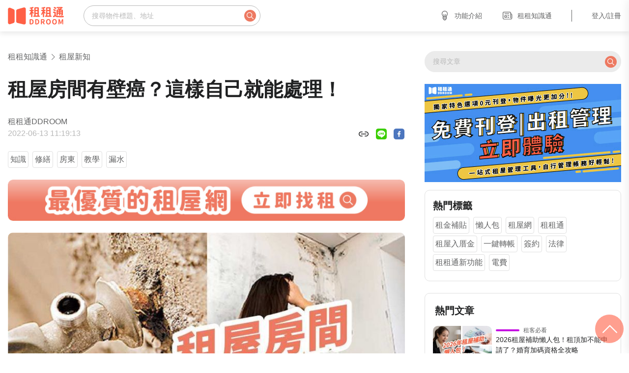

--- FILE ---
content_type: text/html; charset=utf-8
request_url: https://www.dd-room.com/article/5f96316cf0e548f8b3416a41
body_size: 82042
content:
<!doctype html>
<html data-n-head-ssr lang="zh-Hant" data-n-head="%7B%22lang%22:%7B%22ssr%22:%22zh-Hant%22%7D%7D">
  <head >
    <title>租屋房間有壁癌？這樣自己就能處理！｜租租通｜最優質的租屋網</title><meta data-n-head="ssr" charset="utf-8"><meta data-n-head="ssr" name="viewport" content="width=device-width, initial-scale=1"><meta data-n-head="ssr" data-hid="description" name="description" content="租租通 DDROOM提供免費刊登物件、特色房源頻道，與台新 Richart合作出租管理，還有租屋快報獲取市場新知！讓每一段租屋旅程從將就，到享受！"><meta data-n-head="ssr" data-hid="ogType" property="og:type" content="website"><meta data-n-head="ssr" data-hid="ogDescription" property="og:description" content="租租通 DDROOM提供免費刊登物件、特色房源頻道，與台新 Richart合作出租管理，還有租屋快報獲取市場新知！讓每一段租屋旅程從將就，到享受！"><meta data-n-head="ssr" data-hid="ogTitle" property="og:title" content="租屋房間有壁癌？這樣自己就能處理！｜租租通｜最優質的租屋網"><meta data-n-head="ssr" data-hid="ogUrl" property="og:url" content="https://www.dd-room.com/article/5f96316cf0e548f8b3416a41"><meta data-n-head="ssr" data-hid="ogImage" property="og:image" content="https://static.dd-room.com/images/article/5/f/9/5f96316cf0e548f8b3416a41/cover/f120fb5bc6c9daeeaf126eb45a67eeaa_766x510.jpg"><link data-n-head="ssr" rel="icon" type="image/x-icon" href="/favicon.ico"><link data-n-head="ssr" data-hid="canonical" rel="canonical" href="https://www.dd-room.com/article/5f96316cf0e548f8b3416a41"><script data-n-head="ssr" data-hid="gtm-script">if(!window._gtm_init){window._gtm_init=1;(function(w,n,d,m,e,p){w[d]=(w[d]==1||n[d]=='yes'||n[d]==1||n[m]==1||(w[e]&&w[e][p]&&w[e][p]()))?1:0})(window,navigator,'doNotTrack','msDoNotTrack','external','msTrackingProtectionEnabled');(function(w,d,s,l,x,y){w[x]={};w._gtm_inject=function(i){w[x][i]=1;w[l]=w[l]||[];w[l].push({'gtm.start':new Date().getTime(),event:'gtm.js'});var f=d.getElementsByTagName(s)[0],j=d.createElement(s);j.async=true;j.src='https://www.googletagmanager.com/gtm.js?id='+i;f.parentNode.insertBefore(j,f);};w[y]('GTM-NQXM7WQ')})(window,document,'script','dataLayer','_gtm_ids','_gtm_inject')}</script><script data-n-head="ssr" type="application/ld+json">{"@context":"https://schema.org/","@type":"Article","image":["https://static.dd-room.com/images/article/5/f/9/5f96316cf0e548f8b3416a41/cover/f120fb5bc6c9daeeaf126eb45a67eeaa_766x510.jpg","https://static.dd-room.com/images/article/5/f/9/5f96316cf0e548f8b3416a41/cover/f120fb5bc6c9daeeaf126eb45a67eeaa_383x255.jpg","https://static.dd-room.com/images/article/5/f/9/5f96316cf0e548f8b3416a41/cover/f120fb5bc6c9daeeaf126eb45a67eeaa_166x111.jpg"],"headline":"租屋房間有壁癌？這樣自己就能處理！｜租租通｜最優質的租屋網","author":{"@type":"Person","url":"","name":"租租通DDROOM"},"mainEntityOfPage":{"@type":"WebPage","@id":"https://www.dd-room.com//article/5f96316cf0e548f8b3416a41"},"publisher":{"@type":"Organization","logo":{"@type":"ImageObject","url":"https://static.dd-room.com/images/logo/rectangle/light_bg.png"},"name":"租租通","url":"https://www.dd-room.com/"},"dateModified":"2024-07-16T12:33:19+08:00","datePublished":"2022-06-13T11:19:13+08:00","description":"租屋房間有漏水和壁癌，不是蓋住就沒事！找出根本原因，自己動手就能快速處理"}</script><script data-n-head="ssr" type="application/ld+json">{"@context":"http://schema.org","@type":"BreadcrumbList","itemListElement":[{"@type":"ListItem","position":1,"item":{"@id":"https://www.dd-room.com/blog","name":"租租知識通"}},{"@type":"ListItem","position":2,"item":{"@id":"https://www.dd-room.com/blog?category=knowledge","name":"租屋新知"}},{"@type":"ListItem","position":3,"item":{"@id":"https://www.dd-room.com//article/5f96316cf0e548f8b3416a41","name":"租屋房間有壁癌？這樣自己就能處理！｜租租通｜最優質的租屋網"}}]}</script><link rel="preload" href="/_nuxt/e9e8b5b.js" as="script"><link rel="preload" href="/_nuxt/23fe436.js" as="script"><link rel="preload" href="/_nuxt/5923ab4.js" as="script"><link rel="preload" href="/_nuxt/acbc402.js" as="script"><link rel="preload" href="/_nuxt/658d49d.js" as="script"><link rel="preload" href="/_nuxt/9a92eca.js" as="script"><link rel="preload" href="/_nuxt/700cf1c.js" as="script"><style data-vue-ssr-id="b422dad0:0 58f6ebe0:0 3ac99643:0 fbca6a7c:0 0c8fdc6c:0 45839ee0:0 475317c4:0 5f5e57ad:0 d5d0a840:0 bcc644b0:0 eb0cc362:0 d9faa58c:0 5b6a4506:0">@charset "UTF-8";
/*!
 * BootstrapVue Custom CSS (https://bootstrap-vue.org)
 */.bv-no-focus-ring:focus{outline:none}@media (max-width:575.98px){.bv-d-xs-down-none{display:none!important}}@media (max-width:767.98px){.bv-d-sm-down-none{display:none!important}}@media (max-width:991.98px){.bv-d-md-down-none{display:none!important}}@media (max-width:1199.98px){.bv-d-lg-down-none{display:none!important}}.bv-d-xl-down-none{display:none!important}.form-control.focus{color:#495057;background-color:#fff;border-color:#80bdff;outline:0;box-shadow:0 0 0 .2rem rgba(0,123,255,.25)}.form-control.focus.is-valid{border-color:#28a745;box-shadow:0 0 0 .2rem rgba(40,167,69,.25)}.form-control.focus.is-invalid{border-color:#dc3545;box-shadow:0 0 0 .2rem rgba(220,53,69,.25)}.b-avatar{display:inline-flex;align-items:center;justify-content:center;vertical-align:middle;flex-shrink:0;width:2.5rem;height:2.5rem;font-size:inherit;font-weight:400;line-height:1;max-width:100%;max-height:auto;text-align:center;overflow:visible;position:relative;transition:color .15s ease-in-out,background-color .15s ease-in-out,box-shadow .15s ease-in-out}.b-avatar:focus{outline:0}.b-avatar.btn,.b-avatar[href]{padding:0;border:0}.b-avatar.btn .b-avatar-img img,.b-avatar[href] .b-avatar-img img{transition:transform .15s ease-in-out}.b-avatar.btn:not(:disabled):not(.disabled),.b-avatar[href]:not(:disabled):not(.disabled){cursor:pointer}.b-avatar.btn:not(:disabled):not(.disabled):hover .b-avatar-img img,.b-avatar[href]:not(:disabled):not(.disabled):hover .b-avatar-img img{transform:scale(1.15)}.b-avatar.disabled,.b-avatar:disabled,.b-avatar[disabled]{opacity:.65;pointer-events:none}.b-avatar .b-avatar-custom,.b-avatar .b-avatar-img,.b-avatar .b-avatar-text{border-radius:inherit;width:100%;height:100%;overflow:hidden;display:flex;justify-content:center;align-items:center;-webkit-mask-image:radial-gradient(#fff,#000);mask-image:radial-gradient(#fff,#000)}.b-avatar .b-avatar-text{text-transform:uppercase;white-space:nowrap}.b-avatar[href]{text-decoration:none}.b-avatar>.b-icon{width:60%;height:auto;max-width:100%}.b-avatar .b-avatar-img img{width:100%;height:100%;max-height:auto;border-radius:inherit;-o-object-fit:cover;object-fit:cover}.b-avatar .b-avatar-badge{position:absolute;min-height:1.5em;min-width:1.5em;padding:.25em;line-height:1;border-radius:10em;font-size:70%;font-weight:700;z-index:1}.b-avatar-sm{width:1.5rem;height:1.5rem}.b-avatar-sm .b-avatar-text{font-size:.6rem}.b-avatar-sm .b-avatar-badge{font-size:.42rem}.b-avatar-lg{width:3.5rem;height:3.5rem}.b-avatar-lg .b-avatar-text{font-size:1.4rem}.b-avatar-lg .b-avatar-badge{font-size:.98rem}.b-avatar-group .b-avatar-group-inner{display:flex;flex-wrap:wrap}.b-avatar-group .b-avatar{border:1px solid #dee2e6}.b-avatar-group .btn.b-avatar:hover:not(.disabled):not(disabled),.b-avatar-group a.b-avatar:hover:not(.disabled):not(disabled){z-index:1}.b-calendar{display:inline-flex}.b-calendar .b-calendar-inner{min-width:250px}.b-calendar .b-calendar-header,.b-calendar .b-calendar-nav{margin-bottom:.25rem}.b-calendar .b-calendar-nav .btn{padding:.25rem}.b-calendar output{padding:.25rem;font-size:80%}.b-calendar output.readonly{background-color:#e9ecef;opacity:1}.b-calendar .b-calendar-footer{margin-top:.5rem}.b-calendar .b-calendar-grid{padding:0;margin:0;overflow:hidden}.b-calendar .b-calendar-grid .row{flex-wrap:nowrap}.b-calendar .b-calendar-grid-caption{padding:.25rem}.b-calendar .b-calendar-grid-body .col[data-date] .btn{width:32px;height:32px;font-size:14px;line-height:1;margin:3px auto;padding:9px 0}.b-calendar .btn.disabled,.b-calendar .btn:disabled,.b-calendar .btn[aria-disabled=true]{cursor:default;pointer-events:none}.card-img-left{border-top-left-radius:calc(.25rem - 1px);border-bottom-left-radius:calc(.25rem - 1px)}.card-img-right{border-top-right-radius:calc(.25rem - 1px);border-bottom-right-radius:calc(.25rem - 1px)}.dropdown.dropleft .dropdown-toggle.dropdown-toggle-no-caret:before,.dropdown:not(.dropleft) .dropdown-toggle.dropdown-toggle-no-caret:after{display:none!important}.dropdown .dropdown-menu:focus{outline:none}.b-dropdown-form{display:inline-block;padding:.25rem 1.5rem;width:100%;clear:both;font-weight:400}.b-dropdown-form:focus{outline:1px dotted!important;outline:5px auto -webkit-focus-ring-color!important}.b-dropdown-form.disabled,.b-dropdown-form:disabled{outline:0!important;color:#6c757d;pointer-events:none}.b-dropdown-text{display:inline-block;padding:.25rem 1.5rem;margin-bottom:0;width:100%;clear:both;font-weight:lighter}.custom-checkbox.b-custom-control-lg,.input-group-lg .custom-checkbox{font-size:1.25rem;line-height:1.5;padding-left:1.875rem}.custom-checkbox.b-custom-control-lg .custom-control-label:before,.input-group-lg .custom-checkbox .custom-control-label:before{top:.3125rem;left:-1.875rem;width:1.25rem;height:1.25rem;border-radius:.3rem}.custom-checkbox.b-custom-control-lg .custom-control-label:after,.input-group-lg .custom-checkbox .custom-control-label:after{top:.3125rem;left:-1.875rem;width:1.25rem;height:1.25rem;background-size:50% 50%}.custom-checkbox.b-custom-control-sm,.input-group-sm .custom-checkbox{font-size:.875rem;line-height:1.5;padding-left:1.3125rem}.custom-checkbox.b-custom-control-sm .custom-control-label:before,.input-group-sm .custom-checkbox .custom-control-label:before{top:.21875rem;left:-1.3125rem;width:.875rem;height:.875rem;border-radius:.2rem}.custom-checkbox.b-custom-control-sm .custom-control-label:after,.input-group-sm .custom-checkbox .custom-control-label:after{top:.21875rem;left:-1.3125rem;width:.875rem;height:.875rem;background-size:50% 50%}.custom-switch.b-custom-control-lg,.input-group-lg .custom-switch{padding-left:2.8125rem}.custom-switch.b-custom-control-lg .custom-control-label,.input-group-lg .custom-switch .custom-control-label{font-size:1.25rem;line-height:1.5}.custom-switch.b-custom-control-lg .custom-control-label:before,.input-group-lg .custom-switch .custom-control-label:before{top:.3125rem;height:1.25rem;left:-2.8125rem;width:2.1875rem;border-radius:.625rem}.custom-switch.b-custom-control-lg .custom-control-label:after,.input-group-lg .custom-switch .custom-control-label:after{top:calc(.3125rem + 2px);left:calc(-2.8125rem + 2px);width:calc(1.25rem - 4px);height:calc(1.25rem - 4px);border-radius:.625rem;background-size:50% 50%}.custom-switch.b-custom-control-lg .custom-control-input:checked~.custom-control-label:after,.input-group-lg .custom-switch .custom-control-input:checked~.custom-control-label:after{transform:translateX(.9375rem)}.custom-switch.b-custom-control-sm,.input-group-sm .custom-switch{padding-left:1.96875rem}.custom-switch.b-custom-control-sm .custom-control-label,.input-group-sm .custom-switch .custom-control-label{font-size:.875rem;line-height:1.5}.custom-switch.b-custom-control-sm .custom-control-label:before,.input-group-sm .custom-switch .custom-control-label:before{top:.21875rem;left:-1.96875rem;width:1.53125rem;height:.875rem;border-radius:.4375rem}.custom-switch.b-custom-control-sm .custom-control-label:after,.input-group-sm .custom-switch .custom-control-label:after{top:calc(.21875rem + 2px);left:calc(-1.96875rem + 2px);width:calc(.875rem - 4px);height:calc(.875rem - 4px);border-radius:.4375rem;background-size:50% 50%}.custom-switch.b-custom-control-sm .custom-control-input:checked~.custom-control-label:after,.input-group-sm .custom-switch .custom-control-input:checked~.custom-control-label:after{transform:translateX(.65625rem)}.input-group>.input-group-append:last-child>.btn-group:not(:last-child):not(.dropdown-toggle)>.btn,.input-group>.input-group-append:not(:last-child)>.btn-group>.btn,.input-group>.input-group-prepend>.btn-group>.btn{border-top-right-radius:0;border-bottom-right-radius:0}.input-group>.input-group-append>.btn-group>.btn,.input-group>.input-group-prepend:first-child>.btn-group:not(:first-child)>.btn,.input-group>.input-group-prepend:not(:first-child)>.btn-group>.btn{border-top-left-radius:0;border-bottom-left-radius:0}.b-form-btn-label-control.form-control{display:flex;align-items:stretch;height:auto;padding:0;background-image:none}.input-group .b-form-btn-label-control.form-control{padding:0}.b-form-btn-label-control.form-control[dir=rtl],[dir=rtl] .b-form-btn-label-control.form-control{flex-direction:row-reverse}.b-form-btn-label-control.form-control[dir=rtl]>label,[dir=rtl] .b-form-btn-label-control.form-control>label{text-align:right}.b-form-btn-label-control.form-control>.btn{line-height:1;font-size:inherit;box-shadow:none!important;border:0}.b-form-btn-label-control.form-control>.btn:disabled{pointer-events:none}.b-form-btn-label-control.form-control.is-valid>.btn{color:#28a745}.b-form-btn-label-control.form-control.is-invalid>.btn{color:#dc3545}.b-form-btn-label-control.form-control>.dropdown-menu{padding:.5rem}.b-form-btn-label-control.form-control>.form-control{height:auto;min-height:calc(1.5em + .75rem);padding-left:.25rem;margin:0;border:0;outline:0;background:transparent;word-break:break-word;font-size:inherit;white-space:normal;cursor:pointer}.b-form-btn-label-control.form-control>.form-control.form-control-sm{min-height:calc(1.5em + .5rem)}.b-form-btn-label-control.form-control>.form-control.form-control-lg{min-height:calc(1.5em + 1rem)}.input-group.input-group-sm .b-form-btn-label-control.form-control>.form-control{min-height:calc(1.5em + .5rem);padding-top:.25rem;padding-bottom:.25rem}.input-group.input-group-lg .b-form-btn-label-control.form-control>.form-control{min-height:calc(1.5em + 1rem);padding-top:.5rem;padding-bottom:.5rem}.b-form-btn-label-control.form-control[aria-disabled=true],.b-form-btn-label-control.form-control[aria-readonly=true]{background-color:#e9ecef;opacity:1}.b-form-btn-label-control.form-control[aria-disabled=true]{pointer-events:none}.b-form-btn-label-control.form-control[aria-disabled=true]>label{cursor:default}.b-form-btn-label-control.btn-group>.dropdown-menu{padding:.5rem}.custom-file-label{white-space:nowrap;overflow-x:hidden}.b-custom-control-lg.custom-file,.b-custom-control-lg .custom-file-input,.b-custom-control-lg .custom-file-label,.input-group-lg.custom-file,.input-group-lg .custom-file-input,.input-group-lg .custom-file-label{font-size:1.25rem;height:calc(1.5em + 1rem + 2px)}.b-custom-control-lg .custom-file-label,.b-custom-control-lg .custom-file-label:after,.input-group-lg .custom-file-label,.input-group-lg .custom-file-label:after{padding:.5rem 1rem;line-height:1.5}.b-custom-control-lg .custom-file-label,.input-group-lg .custom-file-label{border-radius:.3rem}.b-custom-control-lg .custom-file-label:after,.input-group-lg .custom-file-label:after{font-size:inherit;height:calc(1.5em + 1rem);border-radius:0 .3rem .3rem 0}.b-custom-control-sm.custom-file,.b-custom-control-sm .custom-file-input,.b-custom-control-sm .custom-file-label,.input-group-sm.custom-file,.input-group-sm .custom-file-input,.input-group-sm .custom-file-label{font-size:.875rem;height:calc(1.5em + .5rem + 2px)}.b-custom-control-sm .custom-file-label,.b-custom-control-sm .custom-file-label:after,.input-group-sm .custom-file-label,.input-group-sm .custom-file-label:after{padding:.25rem .5rem;line-height:1.5}.b-custom-control-sm .custom-file-label,.input-group-sm .custom-file-label{border-radius:.2rem}.b-custom-control-sm .custom-file-label:after,.input-group-sm .custom-file-label:after{font-size:inherit;height:calc(1.5em + .5rem);border-radius:0 .2rem .2rem 0}.form-control.is-invalid,.form-control.is-valid,.was-validated .form-control:invalid,.was-validated .form-control:valid{background-position:right calc(.375em + .1875rem) center}input[type=color].form-control{height:calc(1.5em + .75rem + 2px);padding:.125rem .25rem}.input-group-sm input[type=color].form-control,input[type=color].form-control.form-control-sm{height:calc(1.5em + .5rem + 2px);padding:.125rem .25rem}.input-group-lg input[type=color].form-control,input[type=color].form-control.form-control-lg{height:calc(1.5em + 1rem + 2px);padding:.125rem .25rem}input[type=color].form-control:disabled{background-color:#adb5bd;opacity:.65}.input-group>.custom-range{position:relative;flex:1 1 auto;width:1%;margin-bottom:0}.input-group>.custom-file+.custom-range,.input-group>.custom-range+.custom-file,.input-group>.custom-range+.custom-range,.input-group>.custom-range+.custom-select,.input-group>.custom-range+.form-control,.input-group>.custom-range+.form-control-plaintext,.input-group>.custom-select+.custom-range,.input-group>.form-control+.custom-range,.input-group>.form-control-plaintext+.custom-range{margin-left:-1px}.input-group>.custom-range:focus{z-index:3}.input-group>.custom-range:not(:last-child){border-top-right-radius:0;border-bottom-right-radius:0}.input-group>.custom-range:not(:first-child){border-top-left-radius:0;border-bottom-left-radius:0}.input-group>.custom-range{padding:0 .75rem;background-color:#fff;background-clip:padding-box;border:1px solid #ced4da;height:calc(1.5em + .75rem + 2px);border-radius:.25rem;transition:border-color .15s ease-in-out,box-shadow .15s ease-in-out}@media (prefers-reduced-motion:reduce){.input-group>.custom-range{transition:none}}.input-group>.custom-range:focus{color:#495057;background-color:#fff;border-color:#80bdff;outline:0;box-shadow:0 0 0 .2rem rgba(0,123,255,.25)}.input-group>.custom-range:disabled,.input-group>.custom-range[readonly]{background-color:#e9ecef}.input-group-lg>.custom-range{height:calc(1.5em + 1rem + 2px);padding:0 1rem;border-radius:.3rem}.input-group-sm>.custom-range{height:calc(1.5em + .5rem + 2px);padding:0 .5rem;border-radius:.2rem}.input-group .custom-range.is-valid,.was-validated .input-group .custom-range:valid{border-color:#28a745}.input-group .custom-range.is-valid:focus,.was-validated .input-group .custom-range:valid:focus{border-color:#28a745;box-shadow:0 0 0 .2rem rgba(40,167,69,.25)}.custom-range.is-valid:focus::-webkit-slider-thumb,.was-validated .custom-range:valid:focus::-webkit-slider-thumb{box-shadow:0 0 0 1px #fff,0 0 0 .2rem #9be7ac}.custom-range.is-valid:focus::-moz-range-thumb,.was-validated .custom-range:valid:focus::-moz-range-thumb{box-shadow:0 0 0 1px #fff,0 0 0 .2rem #9be7ac}.custom-range.is-valid:focus::-ms-thumb,.was-validated .custom-range:valid:focus::-ms-thumb{box-shadow:0 0 0 1px #fff,0 0 0 .2rem #9be7ac}.custom-range.is-valid::-webkit-slider-thumb,.was-validated .custom-range:valid::-webkit-slider-thumb{background-color:#28a745;background-image:none}.custom-range.is-valid::-webkit-slider-thumb:active,.was-validated .custom-range:valid::-webkit-slider-thumb:active{background-color:#9be7ac;background-image:none}.custom-range.is-valid::-webkit-slider-runnable-track,.was-validated .custom-range:valid::-webkit-slider-runnable-track{background-color:rgba(40,167,69,.35)}.custom-range.is-valid::-moz-range-thumb,.was-validated .custom-range:valid::-moz-range-thumb{background-color:#28a745;background-image:none}.custom-range.is-valid::-moz-range-thumb:active,.was-validated .custom-range:valid::-moz-range-thumb:active{background-color:#9be7ac;background-image:none}.custom-range.is-valid::-moz-range-track,.was-validated .custom-range:valid::-moz-range-track{background:rgba(40,167,69,.35)}.custom-range.is-valid~.valid-feedback,.custom-range.is-valid~.valid-tooltip,.was-validated .custom-range:valid~.valid-feedback,.was-validated .custom-range:valid~.valid-tooltip{display:block}.custom-range.is-valid::-ms-thumb,.was-validated .custom-range:valid::-ms-thumb{background-color:#28a745;background-image:none}.custom-range.is-valid::-ms-thumb:active,.was-validated .custom-range:valid::-ms-thumb:active{background-color:#9be7ac;background-image:none}.custom-range.is-valid::-ms-track-lower,.custom-range.is-valid::-ms-track-upper,.was-validated .custom-range:valid::-ms-track-lower,.was-validated .custom-range:valid::-ms-track-upper{background:rgba(40,167,69,.35)}.input-group .custom-range.is-invalid,.was-validated .input-group .custom-range:invalid{border-color:#dc3545}.input-group .custom-range.is-invalid:focus,.was-validated .input-group .custom-range:invalid:focus{border-color:#dc3545;box-shadow:0 0 0 .2rem rgba(220,53,69,.25)}.custom-range.is-invalid:focus::-webkit-slider-thumb,.was-validated .custom-range:invalid:focus::-webkit-slider-thumb{box-shadow:0 0 0 1px #fff,0 0 0 .2rem #f6cdd1}.custom-range.is-invalid:focus::-moz-range-thumb,.was-validated .custom-range:invalid:focus::-moz-range-thumb{box-shadow:0 0 0 1px #fff,0 0 0 .2rem #f6cdd1}.custom-range.is-invalid:focus::-ms-thumb,.was-validated .custom-range:invalid:focus::-ms-thumb{box-shadow:0 0 0 1px #fff,0 0 0 .2rem #f6cdd1}.custom-range.is-invalid::-webkit-slider-thumb,.was-validated .custom-range:invalid::-webkit-slider-thumb{background-color:#dc3545;background-image:none}.custom-range.is-invalid::-webkit-slider-thumb:active,.was-validated .custom-range:invalid::-webkit-slider-thumb:active{background-color:#f6cdd1;background-image:none}.custom-range.is-invalid::-webkit-slider-runnable-track,.was-validated .custom-range:invalid::-webkit-slider-runnable-track{background-color:rgba(220,53,69,.35)}.custom-range.is-invalid::-moz-range-thumb,.was-validated .custom-range:invalid::-moz-range-thumb{background-color:#dc3545;background-image:none}.custom-range.is-invalid::-moz-range-thumb:active,.was-validated .custom-range:invalid::-moz-range-thumb:active{background-color:#f6cdd1;background-image:none}.custom-range.is-invalid::-moz-range-track,.was-validated .custom-range:invalid::-moz-range-track{background:rgba(220,53,69,.35)}.custom-range.is-invalid~.invalid-feedback,.custom-range.is-invalid~.invalid-tooltip,.was-validated .custom-range:invalid~.invalid-feedback,.was-validated .custom-range:invalid~.invalid-tooltip{display:block}.custom-range.is-invalid::-ms-thumb,.was-validated .custom-range:invalid::-ms-thumb{background-color:#dc3545;background-image:none}.custom-range.is-invalid::-ms-thumb:active,.was-validated .custom-range:invalid::-ms-thumb:active{background-color:#f6cdd1;background-image:none}.custom-range.is-invalid::-ms-track-lower,.custom-range.is-invalid::-ms-track-upper,.was-validated .custom-range:invalid::-ms-track-lower,.was-validated .custom-range:invalid::-ms-track-upper{background:rgba(220,53,69,.35)}.custom-radio.b-custom-control-lg,.input-group-lg .custom-radio{font-size:1.25rem;line-height:1.5;padding-left:1.875rem}.custom-radio.b-custom-control-lg .custom-control-label:before,.input-group-lg .custom-radio .custom-control-label:before{top:.3125rem;left:-1.875rem;width:1.25rem;height:1.25rem;border-radius:50%}.custom-radio.b-custom-control-lg .custom-control-label:after,.input-group-lg .custom-radio .custom-control-label:after{top:.3125rem;left:-1.875rem;width:1.25rem;height:1.25rem;background:no-repeat 50%/50% 50%}.custom-radio.b-custom-control-sm,.input-group-sm .custom-radio{font-size:.875rem;line-height:1.5;padding-left:1.3125rem}.custom-radio.b-custom-control-sm .custom-control-label:before,.input-group-sm .custom-radio .custom-control-label:before{top:.21875rem;left:-1.3125rem;width:.875rem;height:.875rem;border-radius:50%}.custom-radio.b-custom-control-sm .custom-control-label:after,.input-group-sm .custom-radio .custom-control-label:after{top:.21875rem;left:-1.3125rem;width:.875rem;height:.875rem;background:no-repeat 50%/50% 50%}.b-rating{text-align:center}.b-rating.d-inline-flex{width:auto}.b-rating .b-rating-star,.b-rating .b-rating-value{padding:0 .25em}.b-rating .b-rating-value{min-width:2.5em}.b-rating .b-rating-star{display:inline-flex;justify-content:center;outline:0}.b-rating .b-rating-star .b-rating-icon{display:inline-flex;transition:all .15s ease-in-out}.b-rating.disabled,.b-rating:disabled{background-color:#e9ecef;color:#6c757d}.b-rating:not(.disabled):not(.readonly) .b-rating-star{cursor:pointer}.b-rating:not(.disabled):not(.readonly) .b-rating-star:hover .b-rating-icon,.b-rating:not(.disabled):not(.readonly):focus:not(:hover) .b-rating-star.focused .b-rating-icon{transform:scale(1.5)}.b-rating[dir=rtl] .b-rating-star-half{transform:scaleX(-1)}.b-form-spinbutton{text-align:center;overflow:hidden;background-image:none;padding:0}.b-form-spinbutton[dir=rtl]:not(.flex-column),[dir=rtl] .b-form-spinbutton:not(.flex-column){flex-direction:row-reverse}.b-form-spinbutton output{font-size:inherit;outline:0;border:0;background-color:transparent;width:auto;margin:0;padding:0 .25rem}.b-form-spinbutton output>bdi,.b-form-spinbutton output>div{display:block;min-width:2.25em;height:1.5em}.b-form-spinbutton.flex-column{height:auto;width:auto}.b-form-spinbutton.flex-column output{margin:0 .25rem;padding:.25rem 0}.b-form-spinbutton:not(.d-inline-flex):not(.flex-column){output-width:100%}.b-form-spinbutton.d-inline-flex:not(.flex-column){width:auto}.b-form-spinbutton .btn{line-height:1;box-shadow:none!important}.b-form-spinbutton .btn:disabled{pointer-events:none}.b-form-spinbutton .btn:hover:not(:disabled)>div>.b-icon{transform:scale(1.25)}.b-form-spinbutton.disabled,.b-form-spinbutton.readonly{background-color:#e9ecef}.b-form-spinbutton.disabled{pointer-events:none}.b-form-tags .b-form-tags-list{margin-top:-.25rem}.b-form-tags .b-form-tags-list .b-form-tag,.b-form-tags .b-form-tags-list .b-from-tags-field{margin-top:.25rem}.b-form-tags.focus{color:#495057;background-color:#fff;border-color:#80bdff;outline:0;box-shadow:0 0 0 .2rem rgba(0,123,255,.25)}.b-form-tags.focus.is-valid{border-color:#28a745;box-shadow:0 0 0 .2rem rgba(40,167,69,.25)}.b-form-tags.focus.is-invalid{border-color:#dc3545;box-shadow:0 0 0 .2rem rgba(220,53,69,.25)}.b-form-tags.disabled{background-color:#e9ecef}.b-form-tag{font-size:75%;font-weight:400;line-height:1.5;margin-right:.25rem}.b-form-tag.disabled{opacity:.75}.b-form-tag>button.b-form-tag-remove{color:inherit;font-size:125%;line-height:1;float:none;margin-left:.25rem}.form-control-lg .b-form-tag,.form-control-sm .b-form-tag{line-height:1.5}.media-aside{display:flex;margin-right:1rem}.media-aside-right{margin-right:0;margin-left:1rem}.modal-backdrop{opacity:.5}.b-pagination-pills .page-item .page-link{border-radius:50rem!important;margin-left:.25rem;line-height:1}.b-pagination-pills .page-item:first-child .page-link{margin-left:0}.popover.b-popover{display:block;opacity:1;outline:0}.popover.b-popover.fade:not(.show){opacity:0}.popover.b-popover.show{opacity:1}.b-popover-primary.popover{background-color:#cce5ff;border-color:#b8daff}.b-popover-primary.bs-popover-auto[x-placement^=top]>.arrow:before,.b-popover-primary.bs-popover-top>.arrow:before{border-top-color:#b8daff}.b-popover-primary.bs-popover-auto[x-placement^=top]>.arrow:after,.b-popover-primary.bs-popover-top>.arrow:after{border-top-color:#cce5ff}.b-popover-primary.bs-popover-auto[x-placement^=right]>.arrow:before,.b-popover-primary.bs-popover-right>.arrow:before{border-right-color:#b8daff}.b-popover-primary.bs-popover-auto[x-placement^=right]>.arrow:after,.b-popover-primary.bs-popover-right>.arrow:after{border-right-color:#cce5ff}.b-popover-primary.bs-popover-auto[x-placement^=bottom]>.arrow:before,.b-popover-primary.bs-popover-bottom>.arrow:before{border-bottom-color:#b8daff}.b-popover-primary.bs-popover-auto[x-placement^=bottom] .popover-header:before,.b-popover-primary.bs-popover-auto[x-placement^=bottom]>.arrow:after,.b-popover-primary.bs-popover-bottom .popover-header:before,.b-popover-primary.bs-popover-bottom>.arrow:after{border-bottom-color:#bdddff}.b-popover-primary.bs-popover-auto[x-placement^=left]>.arrow:before,.b-popover-primary.bs-popover-left>.arrow:before{border-left-color:#b8daff}.b-popover-primary.bs-popover-auto[x-placement^=left]>.arrow:after,.b-popover-primary.bs-popover-left>.arrow:after{border-left-color:#cce5ff}.b-popover-primary .popover-header{color:#212529;background-color:#bdddff;border-bottom-color:#a3d0ff}.b-popover-primary .popover-body{color:#004085}.b-popover-secondary.popover{background-color:#e2e3e5;border-color:#d6d8db}.b-popover-secondary.bs-popover-auto[x-placement^=top]>.arrow:before,.b-popover-secondary.bs-popover-top>.arrow:before{border-top-color:#d6d8db}.b-popover-secondary.bs-popover-auto[x-placement^=top]>.arrow:after,.b-popover-secondary.bs-popover-top>.arrow:after{border-top-color:#e2e3e5}.b-popover-secondary.bs-popover-auto[x-placement^=right]>.arrow:before,.b-popover-secondary.bs-popover-right>.arrow:before{border-right-color:#d6d8db}.b-popover-secondary.bs-popover-auto[x-placement^=right]>.arrow:after,.b-popover-secondary.bs-popover-right>.arrow:after{border-right-color:#e2e3e5}.b-popover-secondary.bs-popover-auto[x-placement^=bottom]>.arrow:before,.b-popover-secondary.bs-popover-bottom>.arrow:before{border-bottom-color:#d6d8db}.b-popover-secondary.bs-popover-auto[x-placement^=bottom] .popover-header:before,.b-popover-secondary.bs-popover-auto[x-placement^=bottom]>.arrow:after,.b-popover-secondary.bs-popover-bottom .popover-header:before,.b-popover-secondary.bs-popover-bottom>.arrow:after{border-bottom-color:#dadbde}.b-popover-secondary.bs-popover-auto[x-placement^=left]>.arrow:before,.b-popover-secondary.bs-popover-left>.arrow:before{border-left-color:#d6d8db}.b-popover-secondary.bs-popover-auto[x-placement^=left]>.arrow:after,.b-popover-secondary.bs-popover-left>.arrow:after{border-left-color:#e2e3e5}.b-popover-secondary .popover-header{color:#212529;background-color:#dadbde;border-bottom-color:#ccced2}.b-popover-secondary .popover-body{color:#383d41}.b-popover-success.popover{background-color:#d4edda;border-color:#c3e6cb}.b-popover-success.bs-popover-auto[x-placement^=top]>.arrow:before,.b-popover-success.bs-popover-top>.arrow:before{border-top-color:#c3e6cb}.b-popover-success.bs-popover-auto[x-placement^=top]>.arrow:after,.b-popover-success.bs-popover-top>.arrow:after{border-top-color:#d4edda}.b-popover-success.bs-popover-auto[x-placement^=right]>.arrow:before,.b-popover-success.bs-popover-right>.arrow:before{border-right-color:#c3e6cb}.b-popover-success.bs-popover-auto[x-placement^=right]>.arrow:after,.b-popover-success.bs-popover-right>.arrow:after{border-right-color:#d4edda}.b-popover-success.bs-popover-auto[x-placement^=bottom]>.arrow:before,.b-popover-success.bs-popover-bottom>.arrow:before{border-bottom-color:#c3e6cb}.b-popover-success.bs-popover-auto[x-placement^=bottom] .popover-header:before,.b-popover-success.bs-popover-auto[x-placement^=bottom]>.arrow:after,.b-popover-success.bs-popover-bottom .popover-header:before,.b-popover-success.bs-popover-bottom>.arrow:after{border-bottom-color:#c9e8d1}.b-popover-success.bs-popover-auto[x-placement^=left]>.arrow:before,.b-popover-success.bs-popover-left>.arrow:before{border-left-color:#c3e6cb}.b-popover-success.bs-popover-auto[x-placement^=left]>.arrow:after,.b-popover-success.bs-popover-left>.arrow:after{border-left-color:#d4edda}.b-popover-success .popover-header{color:#212529;background-color:#c9e8d1;border-bottom-color:#b7e1c1}.b-popover-success .popover-body{color:#155724}.b-popover-info.popover{background-color:#d1ecf1;border-color:#bee5eb}.b-popover-info.bs-popover-auto[x-placement^=top]>.arrow:before,.b-popover-info.bs-popover-top>.arrow:before{border-top-color:#bee5eb}.b-popover-info.bs-popover-auto[x-placement^=top]>.arrow:after,.b-popover-info.bs-popover-top>.arrow:after{border-top-color:#d1ecf1}.b-popover-info.bs-popover-auto[x-placement^=right]>.arrow:before,.b-popover-info.bs-popover-right>.arrow:before{border-right-color:#bee5eb}.b-popover-info.bs-popover-auto[x-placement^=right]>.arrow:after,.b-popover-info.bs-popover-right>.arrow:after{border-right-color:#d1ecf1}.b-popover-info.bs-popover-auto[x-placement^=bottom]>.arrow:before,.b-popover-info.bs-popover-bottom>.arrow:before{border-bottom-color:#bee5eb}.b-popover-info.bs-popover-auto[x-placement^=bottom] .popover-header:before,.b-popover-info.bs-popover-auto[x-placement^=bottom]>.arrow:after,.b-popover-info.bs-popover-bottom .popover-header:before,.b-popover-info.bs-popover-bottom>.arrow:after{border-bottom-color:#c5e7ed}.b-popover-info.bs-popover-auto[x-placement^=left]>.arrow:before,.b-popover-info.bs-popover-left>.arrow:before{border-left-color:#bee5eb}.b-popover-info.bs-popover-auto[x-placement^=left]>.arrow:after,.b-popover-info.bs-popover-left>.arrow:after{border-left-color:#d1ecf1}.b-popover-info .popover-header{color:#212529;background-color:#c5e7ed;border-bottom-color:#b2dfe7}.b-popover-info .popover-body{color:#0c5460}.b-popover-warning.popover{background-color:#fff3cd;border-color:#ffeeba}.b-popover-warning.bs-popover-auto[x-placement^=top]>.arrow:before,.b-popover-warning.bs-popover-top>.arrow:before{border-top-color:#ffeeba}.b-popover-warning.bs-popover-auto[x-placement^=top]>.arrow:after,.b-popover-warning.bs-popover-top>.arrow:after{border-top-color:#fff3cd}.b-popover-warning.bs-popover-auto[x-placement^=right]>.arrow:before,.b-popover-warning.bs-popover-right>.arrow:before{border-right-color:#ffeeba}.b-popover-warning.bs-popover-auto[x-placement^=right]>.arrow:after,.b-popover-warning.bs-popover-right>.arrow:after{border-right-color:#fff3cd}.b-popover-warning.bs-popover-auto[x-placement^=bottom]>.arrow:before,.b-popover-warning.bs-popover-bottom>.arrow:before{border-bottom-color:#ffeeba}.b-popover-warning.bs-popover-auto[x-placement^=bottom] .popover-header:before,.b-popover-warning.bs-popover-auto[x-placement^=bottom]>.arrow:after,.b-popover-warning.bs-popover-bottom .popover-header:before,.b-popover-warning.bs-popover-bottom>.arrow:after{border-bottom-color:#ffefbe}.b-popover-warning.bs-popover-auto[x-placement^=left]>.arrow:before,.b-popover-warning.bs-popover-left>.arrow:before{border-left-color:#ffeeba}.b-popover-warning.bs-popover-auto[x-placement^=left]>.arrow:after,.b-popover-warning.bs-popover-left>.arrow:after{border-left-color:#fff3cd}.b-popover-warning .popover-header{color:#212529;background-color:#ffefbe;border-bottom-color:#ffe9a4}.b-popover-warning .popover-body{color:#856404}.b-popover-danger.popover{background-color:#f8d7da;border-color:#f5c6cb}.b-popover-danger.bs-popover-auto[x-placement^=top]>.arrow:before,.b-popover-danger.bs-popover-top>.arrow:before{border-top-color:#f5c6cb}.b-popover-danger.bs-popover-auto[x-placement^=top]>.arrow:after,.b-popover-danger.bs-popover-top>.arrow:after{border-top-color:#f8d7da}.b-popover-danger.bs-popover-auto[x-placement^=right]>.arrow:before,.b-popover-danger.bs-popover-right>.arrow:before{border-right-color:#f5c6cb}.b-popover-danger.bs-popover-auto[x-placement^=right]>.arrow:after,.b-popover-danger.bs-popover-right>.arrow:after{border-right-color:#f8d7da}.b-popover-danger.bs-popover-auto[x-placement^=bottom]>.arrow:before,.b-popover-danger.bs-popover-bottom>.arrow:before{border-bottom-color:#f5c6cb}.b-popover-danger.bs-popover-auto[x-placement^=bottom] .popover-header:before,.b-popover-danger.bs-popover-auto[x-placement^=bottom]>.arrow:after,.b-popover-danger.bs-popover-bottom .popover-header:before,.b-popover-danger.bs-popover-bottom>.arrow:after{border-bottom-color:#f6cace}.b-popover-danger.bs-popover-auto[x-placement^=left]>.arrow:before,.b-popover-danger.bs-popover-left>.arrow:before{border-left-color:#f5c6cb}.b-popover-danger.bs-popover-auto[x-placement^=left]>.arrow:after,.b-popover-danger.bs-popover-left>.arrow:after{border-left-color:#f8d7da}.b-popover-danger .popover-header{color:#212529;background-color:#f6cace;border-bottom-color:#f2b4ba}.b-popover-danger .popover-body{color:#721c24}.b-popover-light.popover{background-color:#fefefe;border-color:#fdfdfe}.b-popover-light.bs-popover-auto[x-placement^=top]>.arrow:before,.b-popover-light.bs-popover-top>.arrow:before{border-top-color:#fdfdfe}.b-popover-light.bs-popover-auto[x-placement^=top]>.arrow:after,.b-popover-light.bs-popover-top>.arrow:after{border-top-color:#fefefe}.b-popover-light.bs-popover-auto[x-placement^=right]>.arrow:before,.b-popover-light.bs-popover-right>.arrow:before{border-right-color:#fdfdfe}.b-popover-light.bs-popover-auto[x-placement^=right]>.arrow:after,.b-popover-light.bs-popover-right>.arrow:after{border-right-color:#fefefe}.b-popover-light.bs-popover-auto[x-placement^=bottom]>.arrow:before,.b-popover-light.bs-popover-bottom>.arrow:before{border-bottom-color:#fdfdfe}.b-popover-light.bs-popover-auto[x-placement^=bottom] .popover-header:before,.b-popover-light.bs-popover-auto[x-placement^=bottom]>.arrow:after,.b-popover-light.bs-popover-bottom .popover-header:before,.b-popover-light.bs-popover-bottom>.arrow:after{border-bottom-color:#f6f6f6}.b-popover-light.bs-popover-auto[x-placement^=left]>.arrow:before,.b-popover-light.bs-popover-left>.arrow:before{border-left-color:#fdfdfe}.b-popover-light.bs-popover-auto[x-placement^=left]>.arrow:after,.b-popover-light.bs-popover-left>.arrow:after{border-left-color:#fefefe}.b-popover-light .popover-header{color:#212529;background-color:#f6f6f6;border-bottom-color:#eaeaea}.b-popover-light .popover-body{color:#818182}.b-popover-dark.popover{background-color:#d6d8d9;border-color:#c6c8ca}.b-popover-dark.bs-popover-auto[x-placement^=top]>.arrow:before,.b-popover-dark.bs-popover-top>.arrow:before{border-top-color:#c6c8ca}.b-popover-dark.bs-popover-auto[x-placement^=top]>.arrow:after,.b-popover-dark.bs-popover-top>.arrow:after{border-top-color:#d6d8d9}.b-popover-dark.bs-popover-auto[x-placement^=right]>.arrow:before,.b-popover-dark.bs-popover-right>.arrow:before{border-right-color:#c6c8ca}.b-popover-dark.bs-popover-auto[x-placement^=right]>.arrow:after,.b-popover-dark.bs-popover-right>.arrow:after{border-right-color:#d6d8d9}.b-popover-dark.bs-popover-auto[x-placement^=bottom]>.arrow:before,.b-popover-dark.bs-popover-bottom>.arrow:before{border-bottom-color:#c6c8ca}.b-popover-dark.bs-popover-auto[x-placement^=bottom] .popover-header:before,.b-popover-dark.bs-popover-auto[x-placement^=bottom]>.arrow:after,.b-popover-dark.bs-popover-bottom .popover-header:before,.b-popover-dark.bs-popover-bottom>.arrow:after{border-bottom-color:#ced0d2}.b-popover-dark.bs-popover-auto[x-placement^=left]>.arrow:before,.b-popover-dark.bs-popover-left>.arrow:before{border-left-color:#c6c8ca}.b-popover-dark.bs-popover-auto[x-placement^=left]>.arrow:after,.b-popover-dark.bs-popover-left>.arrow:after{border-left-color:#d6d8d9}.b-popover-dark .popover-header{color:#212529;background-color:#ced0d2;border-bottom-color:#c1c4c5}.b-popover-dark .popover-body{color:#1b1e21}.b-sidebar-outer{position:fixed;top:0;left:0;right:0;height:0;overflow:visible;z-index:1035}.b-sidebar-backdrop{left:0;z-index:-1;width:100vw;opacity:.6}.b-sidebar,.b-sidebar-backdrop{position:fixed;top:0;height:100vh}.b-sidebar{display:flex;flex-direction:column;width:320px;max-width:100%;max-height:100%;margin:0;outline:0;transform:translateX(0)}.b-sidebar.slide{transition:transform .3s ease-in-out}@media (prefers-reduced-motion:reduce){.b-sidebar.slide{transition:none}}.b-sidebar:not(.b-sidebar-right){left:0;right:auto}.b-sidebar:not(.b-sidebar-right).slide:not(.show){transform:translateX(-100%)}.b-sidebar:not(.b-sidebar-right)>.b-sidebar-header .close{margin-left:auto}.b-sidebar.b-sidebar-right{left:auto;right:0}.b-sidebar.b-sidebar-right.slide:not(.show){transform:translateX(100%)}.b-sidebar.b-sidebar-right>.b-sidebar-header .close{margin-right:auto}.b-sidebar>.b-sidebar-header{font-size:1.5rem;padding:.5rem 1rem;display:flex;flex-direction:row;flex-grow:0;align-items:center}[dir=rtl] .b-sidebar>.b-sidebar-header{flex-direction:row-reverse}.b-sidebar>.b-sidebar-header .close{float:none;font-size:1.5rem}.b-sidebar>.b-sidebar-body{flex-grow:1;height:100%;overflow-y:auto}.b-sidebar>.b-sidebar-footer{flex-grow:0}.b-skeleton-wrapper{cursor:wait}.b-skeleton{position:relative;overflow:hidden;background-color:rgba(0,0,0,.12);cursor:wait;-webkit-mask-image:radial-gradient(#fff,#000);mask-image:radial-gradient(#fff,#000)}.b-skeleton:before{content:" "}.b-skeleton-text{height:1rem;margin-bottom:.25rem;border-radius:.25rem}.b-skeleton-button{width:75px;padding:.375rem .75rem;font-size:1rem;line-height:1.5;border-radius:.25rem}.b-skeleton-avatar{width:2.5em;height:2.5em;border-radius:50%}.b-skeleton-input{height:calc(1.5em + .75rem + 2px);padding:.375rem .75rem;line-height:1.5;border:1px solid #ced4da;border-radius:.25rem}.b-skeleton-icon-wrapper svg{color:rgba(0,0,0,.12)}.b-skeleton-img{height:100%;width:100%}.b-skeleton-animate-wave:after{content:"";position:absolute;top:0;right:0;bottom:0;left:0;z-index:0;background:linear-gradient(90deg,transparent,hsla(0,0%,100%,.4),transparent);-webkit-animation:b-skeleton-animate-wave 1.75s linear infinite;animation:b-skeleton-animate-wave 1.75s linear infinite}@media (prefers-reduced-motion:reduce){.b-skeleton-animate-wave:after{background:none;-webkit-animation:none;animation:none}}@-webkit-keyframes b-skeleton-animate-wave{0%{transform:translateX(-100%)}to{transform:translateX(100%)}}@keyframes b-skeleton-animate-wave{0%{transform:translateX(-100%)}to{transform:translateX(100%)}}.b-skeleton-animate-fade{-webkit-animation:b-skeleton-animate-fade .875s ease-in-out infinite alternate;animation:b-skeleton-animate-fade .875s ease-in-out infinite alternate}@media (prefers-reduced-motion:reduce){.b-skeleton-animate-fade{-webkit-animation:none;animation:none}}@-webkit-keyframes b-skeleton-animate-fade{0%{opacity:1}to{opacity:.4}}@keyframes b-skeleton-animate-fade{0%{opacity:1}to{opacity:.4}}.b-skeleton-animate-throb{-webkit-animation:b-skeleton-animate-throb .875s ease-in infinite alternate;animation:b-skeleton-animate-throb .875s ease-in infinite alternate}@media (prefers-reduced-motion:reduce){.b-skeleton-animate-throb{-webkit-animation:none;animation:none}}@-webkit-keyframes b-skeleton-animate-throb{0%{transform:scale(1)}to{transform:scale(.975)}}@keyframes b-skeleton-animate-throb{0%{transform:scale(1)}to{transform:scale(.975)}}.table.b-table.b-table-fixed{table-layout:fixed}.table.b-table.b-table-no-border-collapse{border-collapse:separate;border-spacing:0}.table.b-table[aria-busy=true]{opacity:.55}.table.b-table>tbody>tr.b-table-details>td{border-top:none!important}.table.b-table>caption{caption-side:bottom}.table.b-table.b-table-caption-top>caption{caption-side:top!important}.table.b-table>tbody>.table-active,.table.b-table>tbody>.table-active>td,.table.b-table>tbody>.table-active>th{background-color:rgba(0,0,0,.075)}.table.b-table.table-hover>tbody>tr.table-active:hover td,.table.b-table.table-hover>tbody>tr.table-active:hover th{color:#212529;background-image:linear-gradient(rgba(0,0,0,.075),rgba(0,0,0,.075));background-repeat:no-repeat}.table.b-table>tbody>.bg-active,.table.b-table>tbody>.bg-active>td,.table.b-table>tbody>.bg-active>th{background-color:hsla(0,0%,100%,.075)!important}.table.b-table.table-hover.table-dark>tbody>tr.bg-active:hover td,.table.b-table.table-hover.table-dark>tbody>tr.bg-active:hover th{color:#fff;background-image:linear-gradient(hsla(0,0%,100%,.075),hsla(0,0%,100%,.075));background-repeat:no-repeat}.b-table-sticky-header,.table-responsive,[class*=table-responsive-]{margin-bottom:1rem}.b-table-sticky-header>.table,.table-responsive>.table,[class*=table-responsive-]>.table{margin-bottom:0}.b-table-sticky-header{overflow-y:auto;max-height:300px}@media print{.b-table-sticky-header{overflow-y:visible!important;max-height:none!important}}@supports ((position: -webkit-sticky) or (position: sticky)){.b-table-sticky-header>.table.b-table>thead>tr>th{position:-webkit-sticky;position:sticky;top:0;z-index:2}.b-table-sticky-header>.table.b-table>tbody>tr>.b-table-sticky-column,.b-table-sticky-header>.table.b-table>tfoot>tr>.b-table-sticky-column,.b-table-sticky-header>.table.b-table>thead>tr>.b-table-sticky-column,.table-responsive>.table.b-table>tbody>tr>.b-table-sticky-column,.table-responsive>.table.b-table>tfoot>tr>.b-table-sticky-column,.table-responsive>.table.b-table>thead>tr>.b-table-sticky-column,[class*=table-responsive-]>.table.b-table>tbody>tr>.b-table-sticky-column,[class*=table-responsive-]>.table.b-table>tfoot>tr>.b-table-sticky-column,[class*=table-responsive-]>.table.b-table>thead>tr>.b-table-sticky-column{position:-webkit-sticky;position:sticky;left:0}.b-table-sticky-header>.table.b-table>thead>tr>.b-table-sticky-column,.table-responsive>.table.b-table>thead>tr>.b-table-sticky-column,[class*=table-responsive-]>.table.b-table>thead>tr>.b-table-sticky-column{z-index:5}.b-table-sticky-header>.table.b-table>tbody>tr>.b-table-sticky-column,.b-table-sticky-header>.table.b-table>tfoot>tr>.b-table-sticky-column,.table-responsive>.table.b-table>tbody>tr>.b-table-sticky-column,.table-responsive>.table.b-table>tfoot>tr>.b-table-sticky-column,[class*=table-responsive-]>.table.b-table>tbody>tr>.b-table-sticky-column,[class*=table-responsive-]>.table.b-table>tfoot>tr>.b-table-sticky-column{z-index:2}.table.b-table>tbody>tr>.table-b-table-default,.table.b-table>tfoot>tr>.table-b-table-default,.table.b-table>thead>tr>.table-b-table-default{color:#212529;background-color:#fff}.table.b-table.table-dark>tbody>tr>.bg-b-table-default,.table.b-table.table-dark>tfoot>tr>.bg-b-table-default,.table.b-table.table-dark>thead>tr>.bg-b-table-default{color:#fff;background-color:#343a40}.table.b-table.table-striped>tbody>tr:nth-of-type(odd)>.table-b-table-default{background-image:linear-gradient(rgba(0,0,0,.05),rgba(0,0,0,.05));background-repeat:no-repeat}.table.b-table.table-striped.table-dark>tbody>tr:nth-of-type(odd)>.bg-b-table-default{background-image:linear-gradient(hsla(0,0%,100%,.05),hsla(0,0%,100%,.05));background-repeat:no-repeat}.table.b-table.table-hover>tbody>tr:hover>.table-b-table-default{color:#212529;background-image:linear-gradient(rgba(0,0,0,.075),rgba(0,0,0,.075));background-repeat:no-repeat}.table.b-table.table-hover.table-dark>tbody>tr:hover>.bg-b-table-default{color:#fff;background-image:linear-gradient(hsla(0,0%,100%,.075),hsla(0,0%,100%,.075));background-repeat:no-repeat}}.table.b-table>tfoot>tr>[aria-sort],.table.b-table>thead>tr>[aria-sort]{cursor:pointer;background-image:none;background-repeat:no-repeat;background-size:.65em 1em}.table.b-table>tfoot>tr>[aria-sort]:not(.b-table-sort-icon-left),.table.b-table>thead>tr>[aria-sort]:not(.b-table-sort-icon-left){background-position:right .375rem center;padding-right:calc(.75rem + .65em)}.table.b-table>tfoot>tr>[aria-sort].b-table-sort-icon-left,.table.b-table>thead>tr>[aria-sort].b-table-sort-icon-left{background-position:left .375rem center;padding-left:calc(.75rem + .65em)}.table.b-table>tfoot>tr>[aria-sort=none],.table.b-table>thead>tr>[aria-sort=none]{background-image:url("data:image/svg+xml;charset=utf-8,%3Csvg xmlns='http://www.w3.org/2000/svg' width='101' height='101' preserveAspectRatio='none'%3E%3Cpath opacity='.3' d='M51 1l25 23 24 22H1l25-22zm0 100l25-23 24-22H1l25 22z'/%3E%3C/svg%3E")}.table.b-table>tfoot>tr>[aria-sort=ascending],.table.b-table>thead>tr>[aria-sort=ascending]{background-image:url("data:image/svg+xml;charset=utf-8,%3Csvg xmlns='http://www.w3.org/2000/svg' width='101' height='101' preserveAspectRatio='none'%3E%3Cpath d='M51 1l25 23 24 22H1l25-22z'/%3E%3Cpath opacity='.3' d='M51 101l25-23 24-22H1l25 22z'/%3E%3C/svg%3E")}.table.b-table>tfoot>tr>[aria-sort=descending],.table.b-table>thead>tr>[aria-sort=descending]{background-image:url("data:image/svg+xml;charset=utf-8,%3Csvg xmlns='http://www.w3.org/2000/svg' width='101' height='101' preserveAspectRatio='none'%3E%3Cpath opacity='.3' d='M51 1l25 23 24 22H1l25-22z'/%3E%3Cpath d='M51 101l25-23 24-22H1l25 22z'/%3E%3C/svg%3E")}.table.b-table.table-dark>tfoot>tr>[aria-sort=none],.table.b-table.table-dark>thead>tr>[aria-sort=none],.table.b-table>.thead-dark>tr>[aria-sort=none]{background-image:url("data:image/svg+xml;charset=utf-8,%3Csvg xmlns='http://www.w3.org/2000/svg' width='101' height='101' preserveAspectRatio='none'%3E%3Cpath fill='%23fff' opacity='.3' d='M51 1l25 23 24 22H1l25-22zm0 100l25-23 24-22H1l25 22z'/%3E%3C/svg%3E")}.table.b-table.table-dark>tfoot>tr>[aria-sort=ascending],.table.b-table.table-dark>thead>tr>[aria-sort=ascending],.table.b-table>.thead-dark>tr>[aria-sort=ascending]{background-image:url("data:image/svg+xml;charset=utf-8,%3Csvg xmlns='http://www.w3.org/2000/svg' width='101' height='101' preserveAspectRatio='none'%3E%3Cpath fill='%23fff' d='M51 1l25 23 24 22H1l25-22z'/%3E%3Cpath fill='%23fff' opacity='.3' d='M51 101l25-23 24-22H1l25 22z'/%3E%3C/svg%3E")}.table.b-table.table-dark>tfoot>tr>[aria-sort=descending],.table.b-table.table-dark>thead>tr>[aria-sort=descending],.table.b-table>.thead-dark>tr>[aria-sort=descending]{background-image:url("data:image/svg+xml;charset=utf-8,%3Csvg xmlns='http://www.w3.org/2000/svg' width='101' height='101' preserveAspectRatio='none'%3E%3Cpath fill='%23fff' opacity='.3' d='M51 1l25 23 24 22H1l25-22z'/%3E%3Cpath fill='%23fff' d='M51 101l25-23 24-22H1l25 22z'/%3E%3C/svg%3E")}.table.b-table>tfoot>tr>.table-dark[aria-sort=none],.table.b-table>thead>tr>.table-dark[aria-sort=none]{background-image:url("data:image/svg+xml;charset=utf-8,%3Csvg xmlns='http://www.w3.org/2000/svg' width='101' height='101' preserveAspectRatio='none'%3E%3Cpath fill='%23fff' opacity='.3' d='M51 1l25 23 24 22H1l25-22zm0 100l25-23 24-22H1l25 22z'/%3E%3C/svg%3E")}.table.b-table>tfoot>tr>.table-dark[aria-sort=ascending],.table.b-table>thead>tr>.table-dark[aria-sort=ascending]{background-image:url("data:image/svg+xml;charset=utf-8,%3Csvg xmlns='http://www.w3.org/2000/svg' width='101' height='101' preserveAspectRatio='none'%3E%3Cpath fill='%23fff' d='M51 1l25 23 24 22H1l25-22z'/%3E%3Cpath fill='%23fff' opacity='.3' d='M51 101l25-23 24-22H1l25 22z'/%3E%3C/svg%3E")}.table.b-table>tfoot>tr>.table-dark[aria-sort=descending],.table.b-table>thead>tr>.table-dark[aria-sort=descending]{background-image:url("data:image/svg+xml;charset=utf-8,%3Csvg xmlns='http://www.w3.org/2000/svg' width='101' height='101' preserveAspectRatio='none'%3E%3Cpath fill='%23fff' opacity='.3' d='M51 1l25 23 24 22H1l25-22z'/%3E%3Cpath fill='%23fff' d='M51 101l25-23 24-22H1l25 22z'/%3E%3C/svg%3E")}.table.b-table.table-sm>tfoot>tr>[aria-sort]:not(.b-table-sort-icon-left),.table.b-table.table-sm>thead>tr>[aria-sort]:not(.b-table-sort-icon-left){background-position:right .15rem center;padding-right:calc(.3rem + .65em)}.table.b-table.table-sm>tfoot>tr>[aria-sort].b-table-sort-icon-left,.table.b-table.table-sm>thead>tr>[aria-sort].b-table-sort-icon-left{background-position:left .15rem center;padding-left:calc(.3rem + .65em)}.table.b-table.b-table-selectable:not(.b-table-selectable-no-click)>tbody>tr{cursor:pointer}.table.b-table.b-table-selectable:not(.b-table-selectable-no-click).b-table-selecting.b-table-select-range>tbody>tr{-webkit-user-select:none;-moz-user-select:none;-ms-user-select:none;user-select:none}@media (max-width:575.98px){.table.b-table.b-table-stacked-sm{display:block;width:100%}.table.b-table.b-table-stacked-sm>caption,.table.b-table.b-table-stacked-sm>tbody,.table.b-table.b-table-stacked-sm>tbody>tr,.table.b-table.b-table-stacked-sm>tbody>tr>td,.table.b-table.b-table-stacked-sm>tbody>tr>th{display:block}.table.b-table.b-table-stacked-sm>tfoot,.table.b-table.b-table-stacked-sm>tfoot>tr.b-table-bottom-row,.table.b-table.b-table-stacked-sm>tfoot>tr.b-table-top-row,.table.b-table.b-table-stacked-sm>thead,.table.b-table.b-table-stacked-sm>thead>tr.b-table-bottom-row,.table.b-table.b-table-stacked-sm>thead>tr.b-table-top-row{display:none}.table.b-table.b-table-stacked-sm>caption{caption-side:top!important}.table.b-table.b-table-stacked-sm>tbody>tr>[data-label]:before{content:attr(data-label);width:40%;float:left;text-align:right;overflow-wrap:break-word;font-weight:700;font-style:normal;padding:0 .5rem 0 0;margin:0}.table.b-table.b-table-stacked-sm>tbody>tr>[data-label]:after{display:block;clear:both;content:""}.table.b-table.b-table-stacked-sm>tbody>tr>[data-label]>div{display:inline-block;width:60%;padding:0 0 0 .5rem;margin:0}.table.b-table.b-table-stacked-sm>tbody>tr.bottom-row,.table.b-table.b-table-stacked-sm>tbody>tr.top-row{display:none}.table.b-table.b-table-stacked-sm>tbody>tr>:first-child,.table.b-table.b-table-stacked-sm>tbody>tr>[rowspan]+td,.table.b-table.b-table-stacked-sm>tbody>tr>[rowspan]+th{border-top-width:3px}}@media (max-width:767.98px){.table.b-table.b-table-stacked-md{display:block;width:100%}.table.b-table.b-table-stacked-md>caption,.table.b-table.b-table-stacked-md>tbody,.table.b-table.b-table-stacked-md>tbody>tr,.table.b-table.b-table-stacked-md>tbody>tr>td,.table.b-table.b-table-stacked-md>tbody>tr>th{display:block}.table.b-table.b-table-stacked-md>tfoot,.table.b-table.b-table-stacked-md>tfoot>tr.b-table-bottom-row,.table.b-table.b-table-stacked-md>tfoot>tr.b-table-top-row,.table.b-table.b-table-stacked-md>thead,.table.b-table.b-table-stacked-md>thead>tr.b-table-bottom-row,.table.b-table.b-table-stacked-md>thead>tr.b-table-top-row{display:none}.table.b-table.b-table-stacked-md>caption{caption-side:top!important}.table.b-table.b-table-stacked-md>tbody>tr>[data-label]:before{content:attr(data-label);width:40%;float:left;text-align:right;overflow-wrap:break-word;font-weight:700;font-style:normal;padding:0 .5rem 0 0;margin:0}.table.b-table.b-table-stacked-md>tbody>tr>[data-label]:after{display:block;clear:both;content:""}.table.b-table.b-table-stacked-md>tbody>tr>[data-label]>div{display:inline-block;width:60%;padding:0 0 0 .5rem;margin:0}.table.b-table.b-table-stacked-md>tbody>tr.bottom-row,.table.b-table.b-table-stacked-md>tbody>tr.top-row{display:none}.table.b-table.b-table-stacked-md>tbody>tr>:first-child,.table.b-table.b-table-stacked-md>tbody>tr>[rowspan]+td,.table.b-table.b-table-stacked-md>tbody>tr>[rowspan]+th{border-top-width:3px}}@media (max-width:991.98px){.table.b-table.b-table-stacked-lg{display:block;width:100%}.table.b-table.b-table-stacked-lg>caption,.table.b-table.b-table-stacked-lg>tbody,.table.b-table.b-table-stacked-lg>tbody>tr,.table.b-table.b-table-stacked-lg>tbody>tr>td,.table.b-table.b-table-stacked-lg>tbody>tr>th{display:block}.table.b-table.b-table-stacked-lg>tfoot,.table.b-table.b-table-stacked-lg>tfoot>tr.b-table-bottom-row,.table.b-table.b-table-stacked-lg>tfoot>tr.b-table-top-row,.table.b-table.b-table-stacked-lg>thead,.table.b-table.b-table-stacked-lg>thead>tr.b-table-bottom-row,.table.b-table.b-table-stacked-lg>thead>tr.b-table-top-row{display:none}.table.b-table.b-table-stacked-lg>caption{caption-side:top!important}.table.b-table.b-table-stacked-lg>tbody>tr>[data-label]:before{content:attr(data-label);width:40%;float:left;text-align:right;overflow-wrap:break-word;font-weight:700;font-style:normal;padding:0 .5rem 0 0;margin:0}.table.b-table.b-table-stacked-lg>tbody>tr>[data-label]:after{display:block;clear:both;content:""}.table.b-table.b-table-stacked-lg>tbody>tr>[data-label]>div{display:inline-block;width:60%;padding:0 0 0 .5rem;margin:0}.table.b-table.b-table-stacked-lg>tbody>tr.bottom-row,.table.b-table.b-table-stacked-lg>tbody>tr.top-row{display:none}.table.b-table.b-table-stacked-lg>tbody>tr>:first-child,.table.b-table.b-table-stacked-lg>tbody>tr>[rowspan]+td,.table.b-table.b-table-stacked-lg>tbody>tr>[rowspan]+th{border-top-width:3px}}@media (max-width:1199.98px){.table.b-table.b-table-stacked-xl{display:block;width:100%}.table.b-table.b-table-stacked-xl>caption,.table.b-table.b-table-stacked-xl>tbody,.table.b-table.b-table-stacked-xl>tbody>tr,.table.b-table.b-table-stacked-xl>tbody>tr>td,.table.b-table.b-table-stacked-xl>tbody>tr>th{display:block}.table.b-table.b-table-stacked-xl>tfoot,.table.b-table.b-table-stacked-xl>tfoot>tr.b-table-bottom-row,.table.b-table.b-table-stacked-xl>tfoot>tr.b-table-top-row,.table.b-table.b-table-stacked-xl>thead,.table.b-table.b-table-stacked-xl>thead>tr.b-table-bottom-row,.table.b-table.b-table-stacked-xl>thead>tr.b-table-top-row{display:none}.table.b-table.b-table-stacked-xl>caption{caption-side:top!important}.table.b-table.b-table-stacked-xl>tbody>tr>[data-label]:before{content:attr(data-label);width:40%;float:left;text-align:right;overflow-wrap:break-word;font-weight:700;font-style:normal;padding:0 .5rem 0 0;margin:0}.table.b-table.b-table-stacked-xl>tbody>tr>[data-label]:after{display:block;clear:both;content:""}.table.b-table.b-table-stacked-xl>tbody>tr>[data-label]>div{display:inline-block;width:60%;padding:0 0 0 .5rem;margin:0}.table.b-table.b-table-stacked-xl>tbody>tr.bottom-row,.table.b-table.b-table-stacked-xl>tbody>tr.top-row{display:none}.table.b-table.b-table-stacked-xl>tbody>tr>:first-child,.table.b-table.b-table-stacked-xl>tbody>tr>[rowspan]+td,.table.b-table.b-table-stacked-xl>tbody>tr>[rowspan]+th{border-top-width:3px}}.table.b-table.b-table-stacked{display:block;width:100%}.table.b-table.b-table-stacked>caption,.table.b-table.b-table-stacked>tbody,.table.b-table.b-table-stacked>tbody>tr,.table.b-table.b-table-stacked>tbody>tr>td,.table.b-table.b-table-stacked>tbody>tr>th{display:block}.table.b-table.b-table-stacked>tfoot,.table.b-table.b-table-stacked>tfoot>tr.b-table-bottom-row,.table.b-table.b-table-stacked>tfoot>tr.b-table-top-row,.table.b-table.b-table-stacked>thead,.table.b-table.b-table-stacked>thead>tr.b-table-bottom-row,.table.b-table.b-table-stacked>thead>tr.b-table-top-row{display:none}.table.b-table.b-table-stacked>caption{caption-side:top!important}.table.b-table.b-table-stacked>tbody>tr>[data-label]:before{content:attr(data-label);width:40%;float:left;text-align:right;overflow-wrap:break-word;font-weight:700;font-style:normal;padding:0 .5rem 0 0;margin:0}.table.b-table.b-table-stacked>tbody>tr>[data-label]:after{display:block;clear:both;content:""}.table.b-table.b-table-stacked>tbody>tr>[data-label]>div{display:inline-block;width:60%;padding:0 0 0 .5rem;margin:0}.table.b-table.b-table-stacked>tbody>tr.bottom-row,.table.b-table.b-table-stacked>tbody>tr.top-row{display:none}.table.b-table.b-table-stacked>tbody>tr>:first-child,.table.b-table.b-table-stacked>tbody>tr>[rowspan]+td,.table.b-table.b-table-stacked>tbody>tr>[rowspan]+th{border-top-width:3px}.b-time{min-width:150px}.b-time[aria-disabled=true] output,.b-time[aria-readonly=true] output,.b-time output.disabled{background-color:#e9ecef;opacity:1}.b-time[aria-disabled=true] output{pointer-events:none}[dir=rtl] .b-time>.d-flex:not(.flex-column){flex-direction:row-reverse}.b-time .b-time-header{margin-bottom:.5rem}.b-time .b-time-header output{padding:.25rem;font-size:80%}.b-time .b-time-footer{margin-top:.5rem}.b-time .b-time-ampm{margin-left:.5rem}.b-toast{display:block;position:relative;max-width:350px;-webkit-backface-visibility:hidden;backface-visibility:hidden;background-clip:padding-box;z-index:1;border-radius:.25rem}.b-toast .toast{background-color:hsla(0,0%,100%,.85)}.b-toast:not(:last-child){margin-bottom:.75rem}.b-toast.b-toast-solid .toast{background-color:#fff}.b-toast .toast{opacity:1}.b-toast .toast.fade:not(.show){opacity:0}.b-toast .toast .toast-body{display:block}.b-toast-primary .toast{background-color:rgba(230,242,255,.85);border-color:rgba(184,218,255,.85);color:#004085}.b-toast-primary .toast .toast-header{color:#004085;background-color:rgba(204,229,255,.85);border-bottom-color:rgba(184,218,255,.85)}.b-toast-primary.b-toast-solid .toast{background-color:#e6f2ff}.b-toast-secondary .toast{background-color:rgba(239,240,241,.85);border-color:rgba(214,216,219,.85);color:#383d41}.b-toast-secondary .toast .toast-header{color:#383d41;background-color:rgba(226,227,229,.85);border-bottom-color:rgba(214,216,219,.85)}.b-toast-secondary.b-toast-solid .toast{background-color:#eff0f1}.b-toast-success .toast{background-color:rgba(230,245,233,.85);border-color:rgba(195,230,203,.85);color:#155724}.b-toast-success .toast .toast-header{color:#155724;background-color:rgba(212,237,218,.85);border-bottom-color:rgba(195,230,203,.85)}.b-toast-success.b-toast-solid .toast{background-color:#e6f5e9}.b-toast-info .toast{background-color:rgba(229,244,247,.85);border-color:rgba(190,229,235,.85);color:#0c5460}.b-toast-info .toast .toast-header{color:#0c5460;background-color:rgba(209,236,241,.85);border-bottom-color:rgba(190,229,235,.85)}.b-toast-info.b-toast-solid .toast{background-color:#e5f4f7}.b-toast-warning .toast{background-color:rgba(255,249,231,.85);border-color:rgba(255,238,186,.85);color:#856404}.b-toast-warning .toast .toast-header{color:#856404;background-color:rgba(255,243,205,.85);border-bottom-color:rgba(255,238,186,.85)}.b-toast-warning.b-toast-solid .toast{background-color:#fff9e7}.b-toast-danger .toast{background-color:rgba(252,237,238,.85);border-color:rgba(245,198,203,.85);color:#721c24}.b-toast-danger .toast .toast-header{color:#721c24;background-color:rgba(248,215,218,.85);border-bottom-color:rgba(245,198,203,.85)}.b-toast-danger.b-toast-solid .toast{background-color:#fcedee}.b-toast-light .toast{background-color:hsla(0,0%,100%,.85);border-color:rgba(253,253,254,.85);color:#818182}.b-toast-light .toast .toast-header{color:#818182;background-color:hsla(0,0%,99.6%,.85);border-bottom-color:rgba(253,253,254,.85)}.b-toast-light.b-toast-solid .toast{background-color:#fff}.b-toast-dark .toast{background-color:rgba(227,229,229,.85);border-color:rgba(198,200,202,.85);color:#1b1e21}.b-toast-dark .toast .toast-header{color:#1b1e21;background-color:rgba(214,216,217,.85);border-bottom-color:rgba(198,200,202,.85)}.b-toast-dark.b-toast-solid .toast{background-color:#e3e5e5}.b-toaster{z-index:1100}.b-toaster .b-toaster-slot{position:relative;display:block}.b-toaster .b-toaster-slot:empty{display:none!important}.b-toaster.b-toaster-bottom-center,.b-toaster.b-toaster-bottom-full,.b-toaster.b-toaster-bottom-left,.b-toaster.b-toaster-bottom-right,.b-toaster.b-toaster-top-center,.b-toaster.b-toaster-top-full,.b-toaster.b-toaster-top-left,.b-toaster.b-toaster-top-right{position:fixed;left:.5rem;right:.5rem;margin:0;padding:0;height:0;overflow:visible}.b-toaster.b-toaster-bottom-center .b-toaster-slot,.b-toaster.b-toaster-bottom-full .b-toaster-slot,.b-toaster.b-toaster-bottom-left .b-toaster-slot,.b-toaster.b-toaster-bottom-right .b-toaster-slot,.b-toaster.b-toaster-top-center .b-toaster-slot,.b-toaster.b-toaster-top-full .b-toaster-slot,.b-toaster.b-toaster-top-left .b-toaster-slot,.b-toaster.b-toaster-top-right .b-toaster-slot{position:absolute;max-width:350px;width:100%;left:0;right:0;padding:0;margin:0}.b-toaster.b-toaster-bottom-full .b-toaster-slot,.b-toaster.b-toaster-bottom-full .b-toaster-slot .b-toast,.b-toaster.b-toaster-bottom-full .b-toaster-slot .toast,.b-toaster.b-toaster-top-full .b-toaster-slot,.b-toaster.b-toaster-top-full .b-toaster-slot .b-toast,.b-toaster.b-toaster-top-full .b-toaster-slot .toast{width:100%;max-width:100%}.b-toaster.b-toaster-top-center,.b-toaster.b-toaster-top-full,.b-toaster.b-toaster-top-left,.b-toaster.b-toaster-top-right{top:0}.b-toaster.b-toaster-top-center .b-toaster-slot,.b-toaster.b-toaster-top-full .b-toaster-slot,.b-toaster.b-toaster-top-left .b-toaster-slot,.b-toaster.b-toaster-top-right .b-toaster-slot{top:.5rem}.b-toaster.b-toaster-bottom-center,.b-toaster.b-toaster-bottom-full,.b-toaster.b-toaster-bottom-left,.b-toaster.b-toaster-bottom-right{bottom:0}.b-toaster.b-toaster-bottom-center .b-toaster-slot,.b-toaster.b-toaster-bottom-full .b-toaster-slot,.b-toaster.b-toaster-bottom-left .b-toaster-slot,.b-toaster.b-toaster-bottom-right .b-toaster-slot{bottom:.5rem}.b-toaster.b-toaster-bottom-center .b-toaster-slot,.b-toaster.b-toaster-bottom-right .b-toaster-slot,.b-toaster.b-toaster-top-center .b-toaster-slot,.b-toaster.b-toaster-top-right .b-toaster-slot{margin-left:auto}.b-toaster.b-toaster-bottom-center .b-toaster-slot,.b-toaster.b-toaster-bottom-left .b-toaster-slot,.b-toaster.b-toaster-top-center .b-toaster-slot,.b-toaster.b-toaster-top-left .b-toaster-slot{margin-right:auto}.b-toaster.b-toaster-bottom-left .b-toast.b-toaster-enter-active,.b-toaster.b-toaster-bottom-left .b-toast.b-toaster-leave-active,.b-toaster.b-toaster-bottom-left .b-toast.b-toaster-move,.b-toaster.b-toaster-bottom-right .b-toast.b-toaster-enter-active,.b-toaster.b-toaster-bottom-right .b-toast.b-toaster-leave-active,.b-toaster.b-toaster-bottom-right .b-toast.b-toaster-move,.b-toaster.b-toaster-top-left .b-toast.b-toaster-enter-active,.b-toaster.b-toaster-top-left .b-toast.b-toaster-leave-active,.b-toaster.b-toaster-top-left .b-toast.b-toaster-move,.b-toaster.b-toaster-top-right .b-toast.b-toaster-enter-active,.b-toaster.b-toaster-top-right .b-toast.b-toaster-leave-active,.b-toaster.b-toaster-top-right .b-toast.b-toaster-move{transition:transform .175s}.b-toaster.b-toaster-bottom-left .b-toast.b-toaster-enter-active .toast.fade,.b-toaster.b-toaster-bottom-left .b-toast.b-toaster-enter-to .toast.fade,.b-toaster.b-toaster-bottom-right .b-toast.b-toaster-enter-active .toast.fade,.b-toaster.b-toaster-bottom-right .b-toast.b-toaster-enter-to .toast.fade,.b-toaster.b-toaster-top-left .b-toast.b-toaster-enter-active .toast.fade,.b-toaster.b-toaster-top-left .b-toast.b-toaster-enter-to .toast.fade,.b-toaster.b-toaster-top-right .b-toast.b-toaster-enter-active .toast.fade,.b-toaster.b-toaster-top-right .b-toast.b-toaster-enter-to .toast.fade{transition-delay:.175s}.b-toaster.b-toaster-bottom-left .b-toast.b-toaster-leave-active,.b-toaster.b-toaster-bottom-right .b-toast.b-toaster-leave-active,.b-toaster.b-toaster-top-left .b-toast.b-toaster-leave-active,.b-toaster.b-toaster-top-right .b-toast.b-toaster-leave-active{position:absolute;transition-delay:.175s}.b-toaster.b-toaster-bottom-left .b-toast.b-toaster-leave-active .toast.fade,.b-toaster.b-toaster-bottom-right .b-toast.b-toaster-leave-active .toast.fade,.b-toaster.b-toaster-top-left .b-toast.b-toaster-leave-active .toast.fade,.b-toaster.b-toaster-top-right .b-toast.b-toaster-leave-active .toast.fade{transition-delay:0s}.tooltip.b-tooltip{display:block;opacity:.9;outline:0}.tooltip.b-tooltip.fade:not(.show){opacity:0}.tooltip.b-tooltip.show{opacity:.9}.tooltip.b-tooltip.noninteractive{pointer-events:none}.tooltip.b-tooltip .arrow{margin:0 .25rem}.tooltip.b-tooltip.b-tooltip-danger.bs-tooltip-auto[x-placement^=left] .arrow,.tooltip.b-tooltip.b-tooltip-danger.bs-tooltip-auto[x-placement^=right] .arrow,.tooltip.b-tooltip.b-tooltip-dark.bs-tooltip-auto[x-placement^=left] .arrow,.tooltip.b-tooltip.b-tooltip-dark.bs-tooltip-auto[x-placement^=right] .arrow,.tooltip.b-tooltip.b-tooltip-info.bs-tooltip-auto[x-placement^=left] .arrow,.tooltip.b-tooltip.b-tooltip-info.bs-tooltip-auto[x-placement^=right] .arrow,.tooltip.b-tooltip.b-tooltip-light.bs-tooltip-auto[x-placement^=left] .arrow,.tooltip.b-tooltip.b-tooltip-light.bs-tooltip-auto[x-placement^=right] .arrow,.tooltip.b-tooltip.b-tooltip-primary.bs-tooltip-auto[x-placement^=left] .arrow,.tooltip.b-tooltip.b-tooltip-primary.bs-tooltip-auto[x-placement^=right] .arrow,.tooltip.b-tooltip.b-tooltip-secondary.bs-tooltip-auto[x-placement^=left] .arrow,.tooltip.b-tooltip.b-tooltip-secondary.bs-tooltip-auto[x-placement^=right] .arrow,.tooltip.b-tooltip.b-tooltip-success.bs-tooltip-auto[x-placement^=left] .arrow,.tooltip.b-tooltip.b-tooltip-success.bs-tooltip-auto[x-placement^=right] .arrow,.tooltip.b-tooltip.b-tooltip-warning.bs-tooltip-auto[x-placement^=left] .arrow,.tooltip.b-tooltip.b-tooltip-warning.bs-tooltip-auto[x-placement^=right] .arrow,.tooltip.b-tooltip.bs-tooltip-left .arrow,.tooltip.b-tooltip.bs-tooltip-right .arrow{margin:.25rem 0}.tooltip.b-tooltip-primary.bs-tooltip-auto[x-placement^=top] .arrow:before,.tooltip.b-tooltip-primary.bs-tooltip-top .arrow:before{border-top-color:#007bff}.tooltip.b-tooltip-primary.bs-tooltip-auto[x-placement^=right] .arrow:before,.tooltip.b-tooltip-primary.bs-tooltip-right .arrow:before{border-right-color:#007bff}.tooltip.b-tooltip-primary.bs-tooltip-auto[x-placement^=bottom] .arrow:before,.tooltip.b-tooltip-primary.bs-tooltip-bottom .arrow:before{border-bottom-color:#007bff}.tooltip.b-tooltip-primary.bs-tooltip-auto[x-placement^=left] .arrow:before,.tooltip.b-tooltip-primary.bs-tooltip-left .arrow:before{border-left-color:#007bff}.tooltip.b-tooltip-primary .tooltip-inner{color:#fff;background-color:#007bff}.tooltip.b-tooltip-secondary.bs-tooltip-auto[x-placement^=top] .arrow:before,.tooltip.b-tooltip-secondary.bs-tooltip-top .arrow:before{border-top-color:#6c757d}.tooltip.b-tooltip-secondary.bs-tooltip-auto[x-placement^=right] .arrow:before,.tooltip.b-tooltip-secondary.bs-tooltip-right .arrow:before{border-right-color:#6c757d}.tooltip.b-tooltip-secondary.bs-tooltip-auto[x-placement^=bottom] .arrow:before,.tooltip.b-tooltip-secondary.bs-tooltip-bottom .arrow:before{border-bottom-color:#6c757d}.tooltip.b-tooltip-secondary.bs-tooltip-auto[x-placement^=left] .arrow:before,.tooltip.b-tooltip-secondary.bs-tooltip-left .arrow:before{border-left-color:#6c757d}.tooltip.b-tooltip-secondary .tooltip-inner{color:#fff;background-color:#6c757d}.tooltip.b-tooltip-success.bs-tooltip-auto[x-placement^=top] .arrow:before,.tooltip.b-tooltip-success.bs-tooltip-top .arrow:before{border-top-color:#28a745}.tooltip.b-tooltip-success.bs-tooltip-auto[x-placement^=right] .arrow:before,.tooltip.b-tooltip-success.bs-tooltip-right .arrow:before{border-right-color:#28a745}.tooltip.b-tooltip-success.bs-tooltip-auto[x-placement^=bottom] .arrow:before,.tooltip.b-tooltip-success.bs-tooltip-bottom .arrow:before{border-bottom-color:#28a745}.tooltip.b-tooltip-success.bs-tooltip-auto[x-placement^=left] .arrow:before,.tooltip.b-tooltip-success.bs-tooltip-left .arrow:before{border-left-color:#28a745}.tooltip.b-tooltip-success .tooltip-inner{color:#fff;background-color:#28a745}.tooltip.b-tooltip-info.bs-tooltip-auto[x-placement^=top] .arrow:before,.tooltip.b-tooltip-info.bs-tooltip-top .arrow:before{border-top-color:#17a2b8}.tooltip.b-tooltip-info.bs-tooltip-auto[x-placement^=right] .arrow:before,.tooltip.b-tooltip-info.bs-tooltip-right .arrow:before{border-right-color:#17a2b8}.tooltip.b-tooltip-info.bs-tooltip-auto[x-placement^=bottom] .arrow:before,.tooltip.b-tooltip-info.bs-tooltip-bottom .arrow:before{border-bottom-color:#17a2b8}.tooltip.b-tooltip-info.bs-tooltip-auto[x-placement^=left] .arrow:before,.tooltip.b-tooltip-info.bs-tooltip-left .arrow:before{border-left-color:#17a2b8}.tooltip.b-tooltip-info .tooltip-inner{color:#fff;background-color:#17a2b8}.tooltip.b-tooltip-warning.bs-tooltip-auto[x-placement^=top] .arrow:before,.tooltip.b-tooltip-warning.bs-tooltip-top .arrow:before{border-top-color:#ffc107}.tooltip.b-tooltip-warning.bs-tooltip-auto[x-placement^=right] .arrow:before,.tooltip.b-tooltip-warning.bs-tooltip-right .arrow:before{border-right-color:#ffc107}.tooltip.b-tooltip-warning.bs-tooltip-auto[x-placement^=bottom] .arrow:before,.tooltip.b-tooltip-warning.bs-tooltip-bottom .arrow:before{border-bottom-color:#ffc107}.tooltip.b-tooltip-warning.bs-tooltip-auto[x-placement^=left] .arrow:before,.tooltip.b-tooltip-warning.bs-tooltip-left .arrow:before{border-left-color:#ffc107}.tooltip.b-tooltip-warning .tooltip-inner{color:#212529;background-color:#ffc107}.tooltip.b-tooltip-danger.bs-tooltip-auto[x-placement^=top] .arrow:before,.tooltip.b-tooltip-danger.bs-tooltip-top .arrow:before{border-top-color:#dc3545}.tooltip.b-tooltip-danger.bs-tooltip-auto[x-placement^=right] .arrow:before,.tooltip.b-tooltip-danger.bs-tooltip-right .arrow:before{border-right-color:#dc3545}.tooltip.b-tooltip-danger.bs-tooltip-auto[x-placement^=bottom] .arrow:before,.tooltip.b-tooltip-danger.bs-tooltip-bottom .arrow:before{border-bottom-color:#dc3545}.tooltip.b-tooltip-danger.bs-tooltip-auto[x-placement^=left] .arrow:before,.tooltip.b-tooltip-danger.bs-tooltip-left .arrow:before{border-left-color:#dc3545}.tooltip.b-tooltip-danger .tooltip-inner{color:#fff;background-color:#dc3545}.tooltip.b-tooltip-light.bs-tooltip-auto[x-placement^=top] .arrow:before,.tooltip.b-tooltip-light.bs-tooltip-top .arrow:before{border-top-color:#f8f9fa}.tooltip.b-tooltip-light.bs-tooltip-auto[x-placement^=right] .arrow:before,.tooltip.b-tooltip-light.bs-tooltip-right .arrow:before{border-right-color:#f8f9fa}.tooltip.b-tooltip-light.bs-tooltip-auto[x-placement^=bottom] .arrow:before,.tooltip.b-tooltip-light.bs-tooltip-bottom .arrow:before{border-bottom-color:#f8f9fa}.tooltip.b-tooltip-light.bs-tooltip-auto[x-placement^=left] .arrow:before,.tooltip.b-tooltip-light.bs-tooltip-left .arrow:before{border-left-color:#f8f9fa}.tooltip.b-tooltip-light .tooltip-inner{color:#212529;background-color:#f8f9fa}.tooltip.b-tooltip-dark.bs-tooltip-auto[x-placement^=top] .arrow:before,.tooltip.b-tooltip-dark.bs-tooltip-top .arrow:before{border-top-color:#343a40}.tooltip.b-tooltip-dark.bs-tooltip-auto[x-placement^=right] .arrow:before,.tooltip.b-tooltip-dark.bs-tooltip-right .arrow:before{border-right-color:#343a40}.tooltip.b-tooltip-dark.bs-tooltip-auto[x-placement^=bottom] .arrow:before,.tooltip.b-tooltip-dark.bs-tooltip-bottom .arrow:before{border-bottom-color:#343a40}.tooltip.b-tooltip-dark.bs-tooltip-auto[x-placement^=left] .arrow:before,.tooltip.b-tooltip-dark.bs-tooltip-left .arrow:before{border-left-color:#343a40}.tooltip.b-tooltip-dark .tooltip-inner{color:#fff;background-color:#343a40}.b-icon.bi{display:inline-block;overflow:visible;vertical-align:-.15em}.b-icon.b-icon-animation-cylon,.b-icon.b-iconstack .b-icon-animation-cylon>g{transform-origin:center;-webkit-animation:b-icon-animation-cylon .75s ease-in-out infinite alternate;animation:b-icon-animation-cylon .75s ease-in-out infinite alternate}@media (prefers-reduced-motion:reduce){.b-icon.b-icon-animation-cylon,.b-icon.b-iconstack .b-icon-animation-cylon>g{-webkit-animation:none;animation:none}}.b-icon.b-icon-animation-cylon-vertical,.b-icon.b-iconstack .b-icon-animation-cylon-vertical>g{transform-origin:center;-webkit-animation:b-icon-animation-cylon-vertical .75s ease-in-out infinite alternate;animation:b-icon-animation-cylon-vertical .75s ease-in-out infinite alternate}@media (prefers-reduced-motion:reduce){.b-icon.b-icon-animation-cylon-vertical,.b-icon.b-iconstack .b-icon-animation-cylon-vertical>g{-webkit-animation:none;animation:none}}.b-icon.b-icon-animation-fade,.b-icon.b-iconstack .b-icon-animation-fade>g{transform-origin:center;-webkit-animation:b-icon-animation-fade .75s ease-in-out infinite alternate;animation:b-icon-animation-fade .75s ease-in-out infinite alternate}@media (prefers-reduced-motion:reduce){.b-icon.b-icon-animation-fade,.b-icon.b-iconstack .b-icon-animation-fade>g{-webkit-animation:none;animation:none}}.b-icon.b-icon-animation-spin,.b-icon.b-iconstack .b-icon-animation-spin>g{transform-origin:center;-webkit-animation:b-icon-animation-spin 2s linear infinite normal;animation:b-icon-animation-spin 2s linear infinite normal}@media (prefers-reduced-motion:reduce){.b-icon.b-icon-animation-spin,.b-icon.b-iconstack .b-icon-animation-spin>g{-webkit-animation:none;animation:none}}.b-icon.b-icon-animation-spin-reverse,.b-icon.b-iconstack .b-icon-animation-spin-reverse>g{transform-origin:center;animation:b-icon-animation-spin 2s linear infinite reverse}@media (prefers-reduced-motion:reduce){.b-icon.b-icon-animation-spin-reverse,.b-icon.b-iconstack .b-icon-animation-spin-reverse>g{-webkit-animation:none;animation:none}}.b-icon.b-icon-animation-spin-pulse,.b-icon.b-iconstack .b-icon-animation-spin-pulse>g{transform-origin:center;-webkit-animation:b-icon-animation-spin 1s steps(8) infinite normal;animation:b-icon-animation-spin 1s steps(8) infinite normal}@media (prefers-reduced-motion:reduce){.b-icon.b-icon-animation-spin-pulse,.b-icon.b-iconstack .b-icon-animation-spin-pulse>g{-webkit-animation:none;animation:none}}.b-icon.b-icon-animation-spin-reverse-pulse,.b-icon.b-iconstack .b-icon-animation-spin-reverse-pulse>g{transform-origin:center;animation:b-icon-animation-spin 1s steps(8) infinite reverse}@media (prefers-reduced-motion:reduce){.b-icon.b-icon-animation-spin-reverse-pulse,.b-icon.b-iconstack .b-icon-animation-spin-reverse-pulse>g{-webkit-animation:none;animation:none}}.b-icon.b-icon-animation-throb,.b-icon.b-iconstack .b-icon-animation-throb>g{transform-origin:center;-webkit-animation:b-icon-animation-throb .75s ease-in-out infinite alternate;animation:b-icon-animation-throb .75s ease-in-out infinite alternate}@media (prefers-reduced-motion:reduce){.b-icon.b-icon-animation-throb,.b-icon.b-iconstack .b-icon-animation-throb>g{-webkit-animation:none;animation:none}}@-webkit-keyframes b-icon-animation-cylon{0%{transform:translateX(-25%)}to{transform:translateX(25%)}}@keyframes b-icon-animation-cylon{0%{transform:translateX(-25%)}to{transform:translateX(25%)}}@-webkit-keyframes b-icon-animation-cylon-vertical{0%{transform:translateY(25%)}to{transform:translateY(-25%)}}@keyframes b-icon-animation-cylon-vertical{0%{transform:translateY(25%)}to{transform:translateY(-25%)}}@-webkit-keyframes b-icon-animation-fade{0%{opacity:.1}to{opacity:1}}@keyframes b-icon-animation-fade{0%{opacity:.1}to{opacity:1}}@-webkit-keyframes b-icon-animation-spin{0%{transform:rotate(0deg)}to{transform:rotate(359deg)}}@keyframes b-icon-animation-spin{0%{transform:rotate(0deg)}to{transform:rotate(359deg)}}@-webkit-keyframes b-icon-animation-throb{0%{opacity:.5;transform:scale(.5)}to{opacity:1;transform:scale(1)}}@keyframes b-icon-animation-throb{0%{opacity:.5;transform:scale(.5)}to{opacity:1;transform:scale(1)}}.btn .b-icon.bi,.dropdown-item .b-icon.bi,.dropdown-toggle .b-icon.bi,.input-group-text .b-icon.bi,.nav-link .b-icon.bi{font-size:125%;vertical-align:text-bottom}
@-webkit-keyframes notyf-fadeinup{0%{opacity:0;transform:translateY(25%)}to{opacity:1;transform:translateY(0)}}@keyframes notyf-fadeinup{0%{opacity:0;transform:translateY(25%)}to{opacity:1;transform:translateY(0)}}@-webkit-keyframes notyf-fadeinleft{0%{opacity:0;transform:translateX(25%)}to{opacity:1;transform:translateX(0)}}@keyframes notyf-fadeinleft{0%{opacity:0;transform:translateX(25%)}to{opacity:1;transform:translateX(0)}}@-webkit-keyframes notyf-fadeoutright{0%{opacity:1;transform:translateX(0)}to{opacity:0;transform:translateX(25%)}}@keyframes notyf-fadeoutright{0%{opacity:1;transform:translateX(0)}to{opacity:0;transform:translateX(25%)}}@-webkit-keyframes notyf-fadeoutdown{0%{opacity:1;transform:translateY(0)}to{opacity:0;transform:translateY(25%)}}@keyframes notyf-fadeoutdown{0%{opacity:1;transform:translateY(0)}to{opacity:0;transform:translateY(25%)}}@-webkit-keyframes ripple{0%{transform:scale(0) translateY(-45%) translateX(13%)}to{transform:scale(1) translateY(-45%) translateX(13%)}}@keyframes ripple{0%{transform:scale(0) translateY(-45%) translateX(13%)}to{transform:scale(1) translateY(-45%) translateX(13%)}}.notyf{position:fixed;top:0;left:0;height:100%;width:100%;color:#fff;z-index:9999;display:flex;flex-direction:column;align-items:flex-end;justify-content:flex-end;pointer-events:none;box-sizing:border-box;padding:20px}.notyf__icon--error,.notyf__icon--success{height:21px;width:21px;background:#fff;border-radius:50%;display:block;margin:0 auto;position:relative}.notyf__icon--error:after,.notyf__icon--error:before{content:"";background:currentColor;display:block;position:absolute;width:3px;border-radius:3px;left:9px;height:12px;top:5px}.notyf__icon--error:after{transform:rotate(-45deg)}.notyf__icon--error:before{transform:rotate(45deg)}.notyf__icon--success:after,.notyf__icon--success:before{content:"";background:currentColor;display:block;position:absolute;width:3px;border-radius:3px}.notyf__icon--success:after{height:6px;transform:rotate(-45deg);top:9px;left:6px}.notyf__icon--success:before{height:11px;transform:rotate(45deg);top:5px;left:10px}.notyf__toast{display:block;overflow:hidden;pointer-events:auto;-webkit-animation:notyf-fadeinup .3s ease-in forwards;animation:notyf-fadeinup .3s ease-in forwards;box-shadow:0 3px 7px 0 rgba(0,0,0,.25);position:relative;padding:0 15px;border-radius:2px;max-width:300px;transform:translateY(25%);box-sizing:border-box;flex-shrink:0}.notyf__toast--disappear{transform:translateY(0);-webkit-animation:notyf-fadeoutdown .3s forwards;animation:notyf-fadeoutdown .3s forwards;-webkit-animation-delay:.25s;animation-delay:.25s}.notyf__toast--disappear .notyf__icon,.notyf__toast--disappear .notyf__message{-webkit-animation:notyf-fadeoutdown .3s forwards;animation:notyf-fadeoutdown .3s forwards;opacity:1;transform:translateY(0)}.notyf__toast--disappear .notyf__dismiss{-webkit-animation:notyf-fadeoutright .3s forwards;animation:notyf-fadeoutright .3s forwards;opacity:1;transform:translateX(0)}.notyf__toast--disappear .notyf__message{-webkit-animation-delay:.05s;animation-delay:.05s}.notyf__toast--upper{margin-bottom:20px}.notyf__toast--lower{margin-top:20px}.notyf__toast--dismissible .notyf__wrapper{padding-right:30px}.notyf__ripple{height:400px;width:400px;position:absolute;transform-origin:bottom right;right:0;top:0;border-radius:50%;transform:scale(0) translateY(-51%) translateX(13%);z-index:5;-webkit-animation:ripple .4s ease-out forwards;animation:ripple .4s ease-out forwards}.notyf__wrapper{display:flex;align-items:center;padding-top:17px;padding-bottom:17px;padding-right:15px;border-radius:3px;position:relative;z-index:10}.notyf__icon{width:22px;text-align:center;font-size:1.3em;opacity:0;-webkit-animation:notyf-fadeinup .3s forwards;animation:notyf-fadeinup .3s forwards;-webkit-animation-delay:.3s;animation-delay:.3s;margin-right:13px}.notyf__dismiss{position:absolute;top:0;right:0;height:100%;width:26px;margin-right:-15px;-webkit-animation:notyf-fadeinleft .3s forwards;animation:notyf-fadeinleft .3s forwards;-webkit-animation-delay:.35s;animation-delay:.35s;opacity:0}.notyf__dismiss-btn{background-color:rgba(0,0,0,.25);border:none;cursor:pointer;transition:opacity .2s ease,background-color .2s ease;outline:none;opacity:.35;height:100%;width:100%}.notyf__dismiss-btn:after,.notyf__dismiss-btn:before{content:"";background:#fff;height:12px;width:2px;border-radius:3px;position:absolute;left:calc(50% - 1px);top:calc(50% - 5px)}.notyf__dismiss-btn:after{transform:rotate(-45deg)}.notyf__dismiss-btn:before{transform:rotate(45deg)}.notyf__dismiss-btn:hover{opacity:.7;background-color:rgba(0,0,0,.15)}.notyf__dismiss-btn:active{opacity:.8}.notyf__message{vertical-align:middle;position:relative;opacity:0;-webkit-animation:notyf-fadeinup .3s forwards;animation:notyf-fadeinup .3s forwards;-webkit-animation-delay:.25s;animation-delay:.25s;line-height:1.5em}@media only screen and (max-width:480px){.notyf{padding:0}.notyf__ripple{height:600px;width:600px;-webkit-animation-duration:.5s;animation-duration:.5s}.notyf__toast{max-width:none;border-radius:0;box-shadow:0 -2px 7px 0 rgba(0,0,0,.13);width:100%}.notyf__dismiss{width:56px}}
.vld-overlay,.vld-shown{overflow:hidden}.vld-overlay{bottom:0;left:0;position:absolute;right:0;top:0;align-items:center;display:none;justify-content:center;z-index:9999}.vld-overlay.is-active{display:flex}.vld-overlay.is-full-page{z-index:9999;position:fixed}.vld-overlay .vld-background{bottom:0;left:0;position:absolute;right:0;top:0;background:#fff;opacity:.5}.vld-overlay .vld-icon,.vld-parent{position:relative}
@font-face{font-family:"swiper-icons";src:url("data:application/font-woff;charset=utf-8;base64, [base64]//wADZ2x5ZgAAAywAAADMAAAD2MHtryVoZWFkAAABbAAAADAAAAA2E2+eoWhoZWEAAAGcAAAAHwAAACQC9gDzaG10eAAAAigAAAAZAAAArgJkABFsb2NhAAAC0AAAAFoAAABaFQAUGG1heHAAAAG8AAAAHwAAACAAcABAbmFtZQAAA/gAAAE5AAACXvFdBwlwb3N0AAAFNAAAAGIAAACE5s74hXjaY2BkYGAAYpf5Hu/j+W2+MnAzMYDAzaX6QjD6/4//Bxj5GA8AuRwMYGkAPywL13jaY2BkYGA88P8Agx4j+/8fQDYfA1AEBWgDAIB2BOoAeNpjYGRgYNBh4GdgYgABEMnIABJzYNADCQAACWgAsQB42mNgYfzCOIGBlYGB0YcxjYGBwR1Kf2WQZGhhYGBiYGVmgAFGBiQQkOaawtDAoMBQxXjg/wEGPcYDDA4wNUA2CCgwsAAAO4EL6gAAeNpj2M0gyAACqxgGNWBkZ2D4/wMA+xkDdgAAAHjaY2BgYGaAYBkGRgYQiAHyGMF8FgYHIM3DwMHABGQrMOgyWDLEM1T9/w8UBfEMgLzE////P/5//f/V/xv+r4eaAAeMbAxwIUYmIMHEgKYAYjUcsDAwsLKxc3BycfPw8jEQA/[base64]/uznmfPFBNODM2K7MTQ45YEAZqGP81AmGGcF3iPqOop0r1SPTaTbVkfUe4HXj97wYE+yNwWYxwWu4v1ugWHgo3S1XdZEVqWM7ET0cfnLGxWfkgR42o2PvWrDMBSFj/IHLaF0zKjRgdiVMwScNRAoWUoH78Y2icB/yIY09An6AH2Bdu/UB+yxopYshQiEvnvu0dURgDt8QeC8PDw7Fpji3fEA4z/PEJ6YOB5hKh4dj3EvXhxPqH/SKUY3rJ7srZ4FZnh1PMAtPhwP6fl2PMJMPDgeQ4rY8YT6Gzao0eAEA409DuggmTnFnOcSCiEiLMgxCiTI6Cq5DZUd3Qmp10vO0LaLTd2cjN4fOumlc7lUYbSQcZFkutRG7g6JKZKy0RmdLY680CDnEJ+UMkpFFe1RN7nxdVpXrC4aTtnaurOnYercZg2YVmLN/d/gczfEimrE/fs/bOuq29Zmn8tloORaXgZgGa78yO9/cnXm2BpaGvq25Dv9S4E9+5SIc9PqupJKhYFSSl47+Qcr1mYNAAAAeNptw0cKwkAAAMDZJA8Q7OUJvkLsPfZ6zFVERPy8qHh2YER+3i/BP83vIBLLySsoKimrqKqpa2hp6+jq6RsYGhmbmJqZSy0sraxtbO3sHRydnEMU4uR6yx7JJXveP7WrDycAAAAAAAH//wACeNpjYGRgYOABYhkgZgJCZgZNBkYGLQZtIJsFLMYAAAw3ALgAeNolizEKgDAQBCchRbC2sFER0YD6qVQiBCv/H9ezGI6Z5XBAw8CBK/m5iQQVauVbXLnOrMZv2oLdKFa8Pjuru2hJzGabmOSLzNMzvutpB3N42mNgZGBg4GKQYzBhYMxJLMlj4GBgAYow/P/PAJJhLM6sSoWKfWCAAwDAjgbRAAB42mNgYGBkAIIbCZo5IPrmUn0hGA0AO8EFTQAA") format("woff");font-weight:400;font-style:normal}:root{--swiper-theme-color:#007aff}.swiper-container{margin-left:auto;margin-right:auto;position:relative;overflow:hidden;list-style:none;padding:0;z-index:1}.swiper-container-vertical>.swiper-wrapper{flex-direction:column}.swiper-wrapper{position:relative;width:100%;height:100%;z-index:1;display:flex;transition-property:transform;box-sizing:content-box}.swiper-container-android .swiper-slide,.swiper-wrapper{transform:translateZ(0)}.swiper-container-multirow>.swiper-wrapper{flex-wrap:wrap}.swiper-container-multirow-column>.swiper-wrapper{flex-wrap:wrap;flex-direction:column}.swiper-container-free-mode>.swiper-wrapper{transition-timing-function:ease-out;margin:0 auto}.swiper-container-pointer-events{touch-action:pan-y}.swiper-container-pointer-events.swiper-container-vertical{touch-action:pan-x}.swiper-slide{flex-shrink:0;width:100%;height:100%;position:relative;transition-property:transform}.swiper-slide-invisible-blank{visibility:hidden}.swiper-container-autoheight,.swiper-container-autoheight .swiper-slide{height:auto}.swiper-container-autoheight .swiper-wrapper{align-items:flex-start;transition-property:transform,height}.swiper-container-3d{perspective:1200px}.swiper-container-3d .swiper-cube-shadow,.swiper-container-3d .swiper-slide,.swiper-container-3d .swiper-slide-shadow-bottom,.swiper-container-3d .swiper-slide-shadow-left,.swiper-container-3d .swiper-slide-shadow-right,.swiper-container-3d .swiper-slide-shadow-top,.swiper-container-3d .swiper-wrapper{transform-style:preserve-3d}.swiper-container-3d .swiper-slide-shadow-bottom,.swiper-container-3d .swiper-slide-shadow-left,.swiper-container-3d .swiper-slide-shadow-right,.swiper-container-3d .swiper-slide-shadow-top{position:absolute;left:0;top:0;width:100%;height:100%;pointer-events:none;z-index:10}.swiper-container-3d .swiper-slide-shadow-left{background-image:linear-gradient(270deg,rgba(0,0,0,.5),transparent)}.swiper-container-3d .swiper-slide-shadow-right{background-image:linear-gradient(90deg,rgba(0,0,0,.5),transparent)}.swiper-container-3d .swiper-slide-shadow-top{background-image:linear-gradient(0deg,rgba(0,0,0,.5),transparent)}.swiper-container-3d .swiper-slide-shadow-bottom{background-image:linear-gradient(180deg,rgba(0,0,0,.5),transparent)}.swiper-container-css-mode>.swiper-wrapper{overflow:auto;scrollbar-width:none;-ms-overflow-style:none}.swiper-container-css-mode>.swiper-wrapper::-webkit-scrollbar{display:none}.swiper-container-css-mode>.swiper-wrapper>.swiper-slide{scroll-snap-align:start start}.swiper-container-horizontal.swiper-container-css-mode>.swiper-wrapper{-ms-scroll-snap-type:x mandatory;scroll-snap-type:x mandatory}.swiper-container-vertical.swiper-container-css-mode>.swiper-wrapper{-ms-scroll-snap-type:y mandatory;scroll-snap-type:y mandatory}:root{--swiper-navigation-size:44px}.swiper-button-next,.swiper-button-prev{position:absolute;top:50%;width:calc(44px/44*27);width:calc(var(--swiper-navigation-size)/44*27);height:44px;height:var(--swiper-navigation-size);margin-top:calc(0px - 44px/2);margin-top:calc(0px - var(--swiper-navigation-size)/2);z-index:10;cursor:pointer;display:flex;align-items:center;justify-content:center;color:var(--swiper-theme-color);color:var(--swiper-navigation-color,var(--swiper-theme-color))}.swiper-button-next.swiper-button-disabled,.swiper-button-prev.swiper-button-disabled{opacity:.35;cursor:auto;pointer-events:none}.swiper-button-next:after,.swiper-button-prev:after{font-family:swiper-icons;font-size:44px;font-size:var(--swiper-navigation-size);text-transform:none!important;letter-spacing:0;text-transform:none;font-variant:normal;line-height:1}.swiper-button-prev,.swiper-container-rtl .swiper-button-next{left:10px;right:auto}.swiper-button-prev:after,.swiper-container-rtl .swiper-button-next:after{content:"prev"}.swiper-button-next,.swiper-container-rtl .swiper-button-prev{right:10px;left:auto}.swiper-button-next:after,.swiper-container-rtl .swiper-button-prev:after{content:"next"}.swiper-button-next.swiper-button-white,.swiper-button-prev.swiper-button-white{--swiper-navigation-color:#fff}.swiper-button-next.swiper-button-black,.swiper-button-prev.swiper-button-black{--swiper-navigation-color:#000}.swiper-button-lock{display:none}.swiper-pagination{position:absolute;text-align:center;transition:opacity .3s;transform:translateZ(0);z-index:10}.swiper-pagination.swiper-pagination-hidden{opacity:0}.swiper-container-horizontal>.swiper-pagination-bullets,.swiper-pagination-custom,.swiper-pagination-fraction{bottom:10px;left:0;width:100%}.swiper-pagination-bullets-dynamic{overflow:hidden;font-size:0}.swiper-pagination-bullets-dynamic .swiper-pagination-bullet{transform:scale(.33);position:relative}.swiper-pagination-bullets-dynamic .swiper-pagination-bullet-active,.swiper-pagination-bullets-dynamic .swiper-pagination-bullet-active-main{transform:scale(1)}.swiper-pagination-bullets-dynamic .swiper-pagination-bullet-active-prev{transform:scale(.66)}.swiper-pagination-bullets-dynamic .swiper-pagination-bullet-active-prev-prev{transform:scale(.33)}.swiper-pagination-bullets-dynamic .swiper-pagination-bullet-active-next{transform:scale(.66)}.swiper-pagination-bullets-dynamic .swiper-pagination-bullet-active-next-next{transform:scale(.33)}.swiper-pagination-bullet{width:8px;height:8px;display:inline-block;border-radius:50%;background:#000;opacity:.2}button.swiper-pagination-bullet{border:none;margin:0;padding:0;box-shadow:none;-webkit-appearance:none;-moz-appearance:none;appearance:none}.swiper-pagination-clickable .swiper-pagination-bullet{cursor:pointer}.swiper-pagination-bullet:only-child{display:none!important}.swiper-pagination-bullet-active{opacity:1;background:var(--swiper-theme-color);background:var(--swiper-pagination-color,var(--swiper-theme-color))}.swiper-container-vertical>.swiper-pagination-bullets{right:10px;top:50%;transform:translate3d(0,-50%,0)}.swiper-container-vertical>.swiper-pagination-bullets .swiper-pagination-bullet{margin:6px 0;display:block}.swiper-container-vertical>.swiper-pagination-bullets.swiper-pagination-bullets-dynamic{top:50%;transform:translateY(-50%);width:8px}.swiper-container-vertical>.swiper-pagination-bullets.swiper-pagination-bullets-dynamic .swiper-pagination-bullet{display:inline-block;transition:transform .2s,top .2s}.swiper-container-horizontal>.swiper-pagination-bullets .swiper-pagination-bullet{margin:0 4px}.swiper-container-horizontal>.swiper-pagination-bullets.swiper-pagination-bullets-dynamic{left:50%;transform:translateX(-50%);white-space:nowrap}.swiper-container-horizontal>.swiper-pagination-bullets.swiper-pagination-bullets-dynamic .swiper-pagination-bullet{transition:transform .2s,left .2s}.swiper-container-horizontal.swiper-container-rtl>.swiper-pagination-bullets-dynamic .swiper-pagination-bullet{transition:transform .2s,right .2s}.swiper-pagination-progressbar{background:rgba(0,0,0,.25);position:absolute}.swiper-pagination-progressbar .swiper-pagination-progressbar-fill{background:var(--swiper-theme-color);background:var(--swiper-pagination-color,var(--swiper-theme-color));position:absolute;left:0;top:0;width:100%;height:100%;transform:scale(0);transform-origin:left top}.swiper-container-rtl .swiper-pagination-progressbar .swiper-pagination-progressbar-fill{transform-origin:right top}.swiper-container-horizontal>.swiper-pagination-progressbar,.swiper-container-vertical>.swiper-pagination-progressbar.swiper-pagination-progressbar-opposite{width:100%;height:4px;left:0;top:0}.swiper-container-horizontal>.swiper-pagination-progressbar.swiper-pagination-progressbar-opposite,.swiper-container-vertical>.swiper-pagination-progressbar{width:4px;height:100%;left:0;top:0}.swiper-pagination-white{--swiper-pagination-color:#fff}.swiper-pagination-black{--swiper-pagination-color:#000}.swiper-pagination-lock{display:none}.swiper-scrollbar{border-radius:10px;position:relative;-ms-touch-action:none;background:rgba(0,0,0,.1)}.swiper-container-horizontal>.swiper-scrollbar{position:absolute;left:1%;bottom:3px;z-index:50;height:5px;width:98%}.swiper-container-vertical>.swiper-scrollbar{position:absolute;right:3px;top:1%;z-index:50;width:5px;height:98%}.swiper-scrollbar-drag{height:100%;width:100%;position:relative;background:rgba(0,0,0,.5);border-radius:10px;left:0;top:0}.swiper-scrollbar-cursor-drag{cursor:move}.swiper-scrollbar-lock{display:none}.swiper-zoom-container{width:100%;height:100%;display:flex;justify-content:center;align-items:center;text-align:center}.swiper-zoom-container>canvas,.swiper-zoom-container>img,.swiper-zoom-container>svg{max-width:100%;max-height:100%;-o-object-fit:contain;object-fit:contain}.swiper-slide-zoomed{cursor:move}.swiper-lazy-preloader{width:42px;height:42px;position:absolute;left:50%;top:50%;margin-left:-21px;margin-top:-21px;z-index:10;transform-origin:50%;-webkit-animation:swiper-preloader-spin 1s linear infinite;animation:swiper-preloader-spin 1s linear infinite;box-sizing:border-box;border-radius:50%;border:4px solid var(--swiper-theme-color);border:4px solid var(--swiper-preloader-color,var(--swiper-theme-color));border-top:4px solid transparent}.swiper-lazy-preloader-white{--swiper-preloader-color:#fff}.swiper-lazy-preloader-black{--swiper-preloader-color:#000}@-webkit-keyframes swiper-preloader-spin{to{transform:rotate(1turn)}}@keyframes swiper-preloader-spin{to{transform:rotate(1turn)}}.swiper-container .swiper-notification{position:absolute;left:0;top:0;pointer-events:none;opacity:0;z-index:-1000}.swiper-container-fade.swiper-container-free-mode .swiper-slide{transition-timing-function:ease-out}.swiper-container-fade .swiper-slide{pointer-events:none;transition-property:opacity}.swiper-container-fade .swiper-slide .swiper-slide{pointer-events:none}.swiper-container-fade .swiper-slide-active,.swiper-container-fade .swiper-slide-active .swiper-slide-active{pointer-events:auto}.swiper-container-cube{overflow:visible}.swiper-container-cube .swiper-slide{pointer-events:none;-webkit-backface-visibility:hidden;backface-visibility:hidden;z-index:1;visibility:hidden;transform-origin:0 0;width:100%;height:100%}.swiper-container-cube .swiper-slide .swiper-slide{pointer-events:none}.swiper-container-cube.swiper-container-rtl .swiper-slide{transform-origin:100% 0}.swiper-container-cube .swiper-slide-active,.swiper-container-cube .swiper-slide-active .swiper-slide-active{pointer-events:auto}.swiper-container-cube .swiper-slide-active,.swiper-container-cube .swiper-slide-next,.swiper-container-cube .swiper-slide-next+.swiper-slide,.swiper-container-cube .swiper-slide-prev{pointer-events:auto;visibility:visible}.swiper-container-cube .swiper-slide-shadow-bottom,.swiper-container-cube .swiper-slide-shadow-left,.swiper-container-cube .swiper-slide-shadow-right,.swiper-container-cube .swiper-slide-shadow-top{z-index:0;-webkit-backface-visibility:hidden;backface-visibility:hidden}.swiper-container-cube .swiper-cube-shadow{position:absolute;left:0;bottom:0;width:100%;height:100%;opacity:.6;z-index:0}.swiper-container-cube .swiper-cube-shadow:before{content:"";background:#000;position:absolute;left:0;top:0;bottom:0;right:0;filter:blur(50px)}.swiper-container-flip{overflow:visible}.swiper-container-flip .swiper-slide{pointer-events:none;-webkit-backface-visibility:hidden;backface-visibility:hidden;z-index:1}.swiper-container-flip .swiper-slide .swiper-slide{pointer-events:none}.swiper-container-flip .swiper-slide-active,.swiper-container-flip .swiper-slide-active .swiper-slide-active{pointer-events:auto}.swiper-container-flip .swiper-slide-shadow-bottom,.swiper-container-flip .swiper-slide-shadow-left,.swiper-container-flip .swiper-slide-shadow-right,.swiper-container-flip .swiper-slide-shadow-top{z-index:0;-webkit-backface-visibility:hidden;backface-visibility:hidden}
.container,.container-fluid,.container-lg,.container-md,.container-sm,.container-xl{width:100%;padding-right:15px;padding-left:15px;margin-right:auto;margin-left:auto}@media(min-width:576px){.container,.container-sm{max-width:540px}}@media(min-width:768px){.container,.container-md,.container-sm{max-width:720px}}@media(min-width:992px){.container,.container-lg,.container-md,.container-sm{max-width:960px}}@media(min-width:1200px){.container,.container-lg,.container-md,.container-sm,.container-xl{max-width:1140px}}.row{display:flex;flex-wrap:wrap;margin-right:-15px;margin-left:-15px}.no-gutters{margin-right:0;margin-left:0}.no-gutters>.col,.no-gutters>[class*=col-]{padding-right:0;padding-left:0}.col,.col-1,.col-2,.col-3,.col-4,.col-5,.col-6,.col-7,.col-8,.col-9,.col-10,.col-11,.col-12,.col-auto,.col-lg,.col-lg-1,.col-lg-2,.col-lg-3,.col-lg-4,.col-lg-5,.col-lg-6,.col-lg-7,.col-lg-8,.col-lg-9,.col-lg-10,.col-lg-11,.col-lg-12,.col-lg-auto,.col-md,.col-md-1,.col-md-2,.col-md-3,.col-md-4,.col-md-5,.col-md-6,.col-md-7,.col-md-8,.col-md-9,.col-md-10,.col-md-11,.col-md-12,.col-md-auto,.col-sm,.col-sm-1,.col-sm-2,.col-sm-3,.col-sm-4,.col-sm-5,.col-sm-6,.col-sm-7,.col-sm-8,.col-sm-9,.col-sm-10,.col-sm-11,.col-sm-12,.col-sm-auto,.col-xl,.col-xl-1,.col-xl-2,.col-xl-3,.col-xl-4,.col-xl-5,.col-xl-6,.col-xl-7,.col-xl-8,.col-xl-9,.col-xl-10,.col-xl-11,.col-xl-12,.col-xl-auto{position:relative;width:100%;padding-right:15px;padding-left:15px}.col{flex-basis:0;flex-grow:1;max-width:100%}.row-cols-1>*{flex:0 0 100%;max-width:100%}.row-cols-2>*{flex:0 0 50%;max-width:50%}.row-cols-3>*{flex:0 0 33.3333333333%;max-width:33.3333333333%}.row-cols-4>*{flex:0 0 25%;max-width:25%}.row-cols-5>*{flex:0 0 20%;max-width:20%}.row-cols-6>*{flex:0 0 16.6666666667%;max-width:16.6666666667%}.col-auto{flex:0 0 auto;width:auto;max-width:100%}.col-1{flex:0 0 8.33333333%;max-width:8.33333333%}.col-2{flex:0 0 16.66666667%;max-width:16.66666667%}.col-3{flex:0 0 25%;max-width:25%}.col-4{flex:0 0 33.33333333%;max-width:33.33333333%}.col-5{flex:0 0 41.66666667%;max-width:41.66666667%}.col-6{flex:0 0 50%;max-width:50%}.col-7{flex:0 0 58.33333333%;max-width:58.33333333%}.col-8{flex:0 0 66.66666667%;max-width:66.66666667%}.col-9{flex:0 0 75%;max-width:75%}.col-10{flex:0 0 83.33333333%;max-width:83.33333333%}.col-11{flex:0 0 91.66666667%;max-width:91.66666667%}.col-12{flex:0 0 100%;max-width:100%}.order-first{order:-1}.order-last{order:13}.order-0{order:0}.order-1{order:1}.order-2{order:2}.order-3{order:3}.order-4{order:4}.order-5{order:5}.order-6{order:6}.order-7{order:7}.order-8{order:8}.order-9{order:9}.order-10{order:10}.order-11{order:11}.order-12{order:12}.offset-1{margin-left:8.33333333%}.offset-2{margin-left:16.66666667%}.offset-3{margin-left:25%}.offset-4{margin-left:33.33333333%}.offset-5{margin-left:41.66666667%}.offset-6{margin-left:50%}.offset-7{margin-left:58.33333333%}.offset-8{margin-left:66.66666667%}.offset-9{margin-left:75%}.offset-10{margin-left:83.33333333%}.offset-11{margin-left:91.66666667%}@media(min-width:576px){.col-sm{flex-basis:0;flex-grow:1;max-width:100%}.row-cols-sm-1>*{flex:0 0 100%;max-width:100%}.row-cols-sm-2>*{flex:0 0 50%;max-width:50%}.row-cols-sm-3>*{flex:0 0 33.3333333333%;max-width:33.3333333333%}.row-cols-sm-4>*{flex:0 0 25%;max-width:25%}.row-cols-sm-5>*{flex:0 0 20%;max-width:20%}.row-cols-sm-6>*{flex:0 0 16.6666666667%;max-width:16.6666666667%}.col-sm-auto{flex:0 0 auto;width:auto;max-width:100%}.col-sm-1{flex:0 0 8.33333333%;max-width:8.33333333%}.col-sm-2{flex:0 0 16.66666667%;max-width:16.66666667%}.col-sm-3{flex:0 0 25%;max-width:25%}.col-sm-4{flex:0 0 33.33333333%;max-width:33.33333333%}.col-sm-5{flex:0 0 41.66666667%;max-width:41.66666667%}.col-sm-6{flex:0 0 50%;max-width:50%}.col-sm-7{flex:0 0 58.33333333%;max-width:58.33333333%}.col-sm-8{flex:0 0 66.66666667%;max-width:66.66666667%}.col-sm-9{flex:0 0 75%;max-width:75%}.col-sm-10{flex:0 0 83.33333333%;max-width:83.33333333%}.col-sm-11{flex:0 0 91.66666667%;max-width:91.66666667%}.col-sm-12{flex:0 0 100%;max-width:100%}.order-sm-first{order:-1}.order-sm-last{order:13}.order-sm-0{order:0}.order-sm-1{order:1}.order-sm-2{order:2}.order-sm-3{order:3}.order-sm-4{order:4}.order-sm-5{order:5}.order-sm-6{order:6}.order-sm-7{order:7}.order-sm-8{order:8}.order-sm-9{order:9}.order-sm-10{order:10}.order-sm-11{order:11}.order-sm-12{order:12}.offset-sm-0{margin-left:0}.offset-sm-1{margin-left:8.33333333%}.offset-sm-2{margin-left:16.66666667%}.offset-sm-3{margin-left:25%}.offset-sm-4{margin-left:33.33333333%}.offset-sm-5{margin-left:41.66666667%}.offset-sm-6{margin-left:50%}.offset-sm-7{margin-left:58.33333333%}.offset-sm-8{margin-left:66.66666667%}.offset-sm-9{margin-left:75%}.offset-sm-10{margin-left:83.33333333%}.offset-sm-11{margin-left:91.66666667%}}@media(min-width:768px){.col-md{flex-basis:0;flex-grow:1;max-width:100%}.row-cols-md-1>*{flex:0 0 100%;max-width:100%}.row-cols-md-2>*{flex:0 0 50%;max-width:50%}.row-cols-md-3>*{flex:0 0 33.3333333333%;max-width:33.3333333333%}.row-cols-md-4>*{flex:0 0 25%;max-width:25%}.row-cols-md-5>*{flex:0 0 20%;max-width:20%}.row-cols-md-6>*{flex:0 0 16.6666666667%;max-width:16.6666666667%}.col-md-auto{flex:0 0 auto;width:auto;max-width:100%}.col-md-1{flex:0 0 8.33333333%;max-width:8.33333333%}.col-md-2{flex:0 0 16.66666667%;max-width:16.66666667%}.col-md-3{flex:0 0 25%;max-width:25%}.col-md-4{flex:0 0 33.33333333%;max-width:33.33333333%}.col-md-5{flex:0 0 41.66666667%;max-width:41.66666667%}.col-md-6{flex:0 0 50%;max-width:50%}.col-md-7{flex:0 0 58.33333333%;max-width:58.33333333%}.col-md-8{flex:0 0 66.66666667%;max-width:66.66666667%}.col-md-9{flex:0 0 75%;max-width:75%}.col-md-10{flex:0 0 83.33333333%;max-width:83.33333333%}.col-md-11{flex:0 0 91.66666667%;max-width:91.66666667%}.col-md-12{flex:0 0 100%;max-width:100%}.order-md-first{order:-1}.order-md-last{order:13}.order-md-0{order:0}.order-md-1{order:1}.order-md-2{order:2}.order-md-3{order:3}.order-md-4{order:4}.order-md-5{order:5}.order-md-6{order:6}.order-md-7{order:7}.order-md-8{order:8}.order-md-9{order:9}.order-md-10{order:10}.order-md-11{order:11}.order-md-12{order:12}.offset-md-0{margin-left:0}.offset-md-1{margin-left:8.33333333%}.offset-md-2{margin-left:16.66666667%}.offset-md-3{margin-left:25%}.offset-md-4{margin-left:33.33333333%}.offset-md-5{margin-left:41.66666667%}.offset-md-6{margin-left:50%}.offset-md-7{margin-left:58.33333333%}.offset-md-8{margin-left:66.66666667%}.offset-md-9{margin-left:75%}.offset-md-10{margin-left:83.33333333%}.offset-md-11{margin-left:91.66666667%}}@media(min-width:992px){.col-lg{flex-basis:0;flex-grow:1;max-width:100%}.row-cols-lg-1>*{flex:0 0 100%;max-width:100%}.row-cols-lg-2>*{flex:0 0 50%;max-width:50%}.row-cols-lg-3>*{flex:0 0 33.3333333333%;max-width:33.3333333333%}.row-cols-lg-4>*{flex:0 0 25%;max-width:25%}.row-cols-lg-5>*{flex:0 0 20%;max-width:20%}.row-cols-lg-6>*{flex:0 0 16.6666666667%;max-width:16.6666666667%}.col-lg-auto{flex:0 0 auto;width:auto;max-width:100%}.col-lg-1{flex:0 0 8.33333333%;max-width:8.33333333%}.col-lg-2{flex:0 0 16.66666667%;max-width:16.66666667%}.col-lg-3{flex:0 0 25%;max-width:25%}.col-lg-4{flex:0 0 33.33333333%;max-width:33.33333333%}.col-lg-5{flex:0 0 41.66666667%;max-width:41.66666667%}.col-lg-6{flex:0 0 50%;max-width:50%}.col-lg-7{flex:0 0 58.33333333%;max-width:58.33333333%}.col-lg-8{flex:0 0 66.66666667%;max-width:66.66666667%}.col-lg-9{flex:0 0 75%;max-width:75%}.col-lg-10{flex:0 0 83.33333333%;max-width:83.33333333%}.col-lg-11{flex:0 0 91.66666667%;max-width:91.66666667%}.col-lg-12{flex:0 0 100%;max-width:100%}.order-lg-first{order:-1}.order-lg-last{order:13}.order-lg-0{order:0}.order-lg-1{order:1}.order-lg-2{order:2}.order-lg-3{order:3}.order-lg-4{order:4}.order-lg-5{order:5}.order-lg-6{order:6}.order-lg-7{order:7}.order-lg-8{order:8}.order-lg-9{order:9}.order-lg-10{order:10}.order-lg-11{order:11}.order-lg-12{order:12}.offset-lg-0{margin-left:0}.offset-lg-1{margin-left:8.33333333%}.offset-lg-2{margin-left:16.66666667%}.offset-lg-3{margin-left:25%}.offset-lg-4{margin-left:33.33333333%}.offset-lg-5{margin-left:41.66666667%}.offset-lg-6{margin-left:50%}.offset-lg-7{margin-left:58.33333333%}.offset-lg-8{margin-left:66.66666667%}.offset-lg-9{margin-left:75%}.offset-lg-10{margin-left:83.33333333%}.offset-lg-11{margin-left:91.66666667%}}@media(min-width:1200px){.col-xl{flex-basis:0;flex-grow:1;max-width:100%}.row-cols-xl-1>*{flex:0 0 100%;max-width:100%}.row-cols-xl-2>*{flex:0 0 50%;max-width:50%}.row-cols-xl-3>*{flex:0 0 33.3333333333%;max-width:33.3333333333%}.row-cols-xl-4>*{flex:0 0 25%;max-width:25%}.row-cols-xl-5>*{flex:0 0 20%;max-width:20%}.row-cols-xl-6>*{flex:0 0 16.6666666667%;max-width:16.6666666667%}.col-xl-auto{flex:0 0 auto;width:auto;max-width:100%}.col-xl-1{flex:0 0 8.33333333%;max-width:8.33333333%}.col-xl-2{flex:0 0 16.66666667%;max-width:16.66666667%}.col-xl-3{flex:0 0 25%;max-width:25%}.col-xl-4{flex:0 0 33.33333333%;max-width:33.33333333%}.col-xl-5{flex:0 0 41.66666667%;max-width:41.66666667%}.col-xl-6{flex:0 0 50%;max-width:50%}.col-xl-7{flex:0 0 58.33333333%;max-width:58.33333333%}.col-xl-8{flex:0 0 66.66666667%;max-width:66.66666667%}.col-xl-9{flex:0 0 75%;max-width:75%}.col-xl-10{flex:0 0 83.33333333%;max-width:83.33333333%}.col-xl-11{flex:0 0 91.66666667%;max-width:91.66666667%}.col-xl-12{flex:0 0 100%;max-width:100%}.order-xl-first{order:-1}.order-xl-last{order:13}.order-xl-0{order:0}.order-xl-1{order:1}.order-xl-2{order:2}.order-xl-3{order:3}.order-xl-4{order:4}.order-xl-5{order:5}.order-xl-6{order:6}.order-xl-7{order:7}.order-xl-8{order:8}.order-xl-9{order:9}.order-xl-10{order:10}.order-xl-11{order:11}.order-xl-12{order:12}.offset-xl-0{margin-left:0}.offset-xl-1{margin-left:8.33333333%}.offset-xl-2{margin-left:16.66666667%}.offset-xl-3{margin-left:25%}.offset-xl-4{margin-left:33.33333333%}.offset-xl-5{margin-left:41.66666667%}.offset-xl-6{margin-left:50%}.offset-xl-7{margin-left:58.33333333%}.offset-xl-8{margin-left:66.66666667%}.offset-xl-9{margin-left:75%}.offset-xl-10{margin-left:83.33333333%}.offset-xl-11{margin-left:91.66666667%}}.d-none{display:none!important}.d-inline{display:inline!important}.d-inline-block{display:inline-block!important}.d-block{display:block!important}.d-table{display:table!important}.d-table-row{display:table-row!important}.d-table-cell{display:table-cell!important}.d-flex{display:flex!important}.d-inline-flex{display:inline-flex!important}@media(min-width:576px){.d-sm-none{display:none!important}.d-sm-inline{display:inline!important}.d-sm-inline-block{display:inline-block!important}.d-sm-block{display:block!important}.d-sm-table{display:table!important}.d-sm-table-row{display:table-row!important}.d-sm-table-cell{display:table-cell!important}.d-sm-flex{display:flex!important}.d-sm-inline-flex{display:inline-flex!important}}@media(min-width:768px){.d-md-none{display:none!important}.d-md-inline{display:inline!important}.d-md-inline-block{display:inline-block!important}.d-md-block{display:block!important}.d-md-table{display:table!important}.d-md-table-row{display:table-row!important}.d-md-table-cell{display:table-cell!important}.d-md-flex{display:flex!important}.d-md-inline-flex{display:inline-flex!important}}@media(min-width:992px){.d-lg-none{display:none!important}.d-lg-inline{display:inline!important}.d-lg-inline-block{display:inline-block!important}.d-lg-block{display:block!important}.d-lg-table{display:table!important}.d-lg-table-row{display:table-row!important}.d-lg-table-cell{display:table-cell!important}.d-lg-flex{display:flex!important}.d-lg-inline-flex{display:inline-flex!important}}@media(min-width:1200px){.d-xl-none{display:none!important}.d-xl-inline{display:inline!important}.d-xl-inline-block{display:inline-block!important}.d-xl-block{display:block!important}.d-xl-table{display:table!important}.d-xl-table-row{display:table-row!important}.d-xl-table-cell{display:table-cell!important}.d-xl-flex{display:flex!important}.d-xl-inline-flex{display:inline-flex!important}}@media print{.d-print-none{display:none!important}.d-print-inline{display:inline!important}.d-print-inline-block{display:inline-block!important}.d-print-block{display:block!important}.d-print-table{display:table!important}.d-print-table-row{display:table-row!important}.d-print-table-cell{display:table-cell!important}.d-print-flex{display:flex!important}.d-print-inline-flex{display:inline-flex!important}}.form-control{display:block;width:100%;height:calc(1.5em + .75rem + 2px);padding:.375rem .75rem;font-size:1rem;font-weight:400;line-height:1.5;color:#495057;background-color:#fff;background-clip:padding-box;border:1px solid #ced4da;border-radius:.25rem;transition:border-color .15s ease-in-out,box-shadow .15s ease-in-out}@media(prefers-reduced-motion:reduce){.form-control{transition:none}}.form-control::-ms-expand{background-color:transparent;border:0}.form-control:focus{color:#495057;background-color:#fff;border-color:#5899e1;outline:0;box-shadow:0 0 0 .2rem rgba(28,89,158,.25)}.form-control::-moz-placeholder{color:#6c757d;opacity:1}.form-control:-ms-input-placeholder{color:#6c757d;opacity:1}.form-control::placeholder{color:#6c757d;opacity:1}.form-control:disabled,.form-control[readonly]{background-color:#e9ecef;opacity:1}input[type=date].form-control,input[type=datetime-local].form-control,input[type=month].form-control,input[type=time].form-control{-webkit-appearance:none;-moz-appearance:none;appearance:none}select.form-control:-moz-focusring{color:transparent;text-shadow:0 0 0 #495057}select.form-control:focus::-ms-value{color:#495057;background-color:#fff}.form-control-file,.form-control-range{display:block;width:100%}.col-form-label{padding-top:calc(.375rem + 1px);padding-bottom:calc(.375rem + 1px);margin-bottom:0;font-size:inherit;line-height:1.5}.col-form-label-lg{padding-top:calc(.5rem + 1px);padding-bottom:calc(.5rem + 1px);font-size:1.25rem;line-height:1.5}.col-form-label-sm{padding-top:calc(.25rem + 1px);padding-bottom:calc(.25rem + 1px);font-size:.875rem;line-height:1.5}.form-control-plaintext{display:block;width:100%;padding:.375rem 0;margin-bottom:0;font-size:1rem;line-height:1.5;color:#212529;background-color:transparent;border:solid transparent;border-width:1px 0}.form-control-plaintext.form-control-lg,.form-control-plaintext.form-control-sm{padding-right:0;padding-left:0}.form-control-sm{height:calc(1.5em + .5rem + 2px);padding:.25rem .5rem;font-size:.875rem;line-height:1.5;border-radius:.2rem}.form-control-lg{height:calc(1.5em + 1rem + 2px);padding:.5rem 1rem;font-size:1.25rem;line-height:1.5;border-radius:.3rem}select.form-control[multiple],select.form-control[size],textarea.form-control{height:auto}.form-group{margin-bottom:1rem}.form-text{display:block;margin-top:.25rem}.form-row{display:flex;flex-wrap:wrap;margin-right:-5px;margin-left:-5px}.form-row>.col,.form-row>[class*=col-]{padding-right:5px;padding-left:5px}.form-check{position:relative;display:block;padding-left:1.25rem}.form-check-input{position:absolute;margin-top:.3rem;margin-left:-1.25rem}.form-check-input:disabled~.form-check-label,.form-check-input[disabled]~.form-check-label{color:#6c757d}.form-check-label{margin-bottom:0}.form-check-inline{display:inline-flex;align-items:center;padding-left:0;margin-right:.75rem}.form-check-inline .form-check-input{position:static;margin-top:0;margin-right:.3125rem;margin-left:0}.valid-feedback{display:none;width:100%;margin-top:.25rem;font-size:80%;color:#28a745}.valid-tooltip{position:absolute;top:100%;left:0;z-index:5;display:none;max-width:100%;padding:.25rem .5rem;margin-top:.1rem;font-size:.875rem;line-height:1.5;color:#fff;background-color:rgba(40,167,69,.9);border-radius:.25rem}.form-row>.col>.valid-tooltip,.form-row>[class*=col-]>.valid-tooltip{left:5px}.is-valid~.valid-feedback,.is-valid~.valid-tooltip,.was-validated :valid~.valid-feedback,.was-validated :valid~.valid-tooltip{display:block}.form-control.is-valid,.was-validated .form-control:valid{border-color:#28a745;padding-right:calc(1.5em + .75rem)!important;background-image:url("data:image/svg+xml;charset=utf-8,%3Csvg xmlns='http://www.w3.org/2000/svg' width='8' height='8'%3E%3Cpath fill='%2328a745' d='M2.3 6.73L.6 4.53c-.4-1.04.46-1.4 1.1-.8l1.1 1.4 3.4-3.8c.6-.63 1.6-.27 1.2.7l-4 4.6c-.43.5-.8.4-1.1.1z'/%3E%3C/svg%3E");background-repeat:no-repeat;background-position:right calc(.375em + .1875rem) center;background-size:calc(.75em + .375rem) calc(.75em + .375rem)}.form-control.is-valid:focus,.was-validated .form-control:valid:focus{border-color:#28a745;box-shadow:0 0 0 .2rem rgba(40,167,69,.25)}.was-validated select.form-control:valid,select.form-control.is-valid{padding-right:3rem!important;background-position:right 1.5rem center}.was-validated textarea.form-control:valid,textarea.form-control.is-valid{padding-right:calc(1.5em + .75rem);background-position:top calc(.375em + .1875rem) right calc(.375em + .1875rem)}.custom-select.is-valid,.was-validated .custom-select:valid{border-color:#28a745;padding-right:calc(.75em + 2.3125rem)!important;background:url("data:image/svg+xml;charset=utf-8,%3Csvg xmlns='http://www.w3.org/2000/svg' width='4' height='5'%3E%3Cpath fill='%23343a40' d='M2 0L0 2h4zm0 5L0 3h4z'/%3E%3C/svg%3E") right .75rem center/8px 10px no-repeat,#fff url("data:image/svg+xml;charset=utf-8,%3Csvg xmlns='http://www.w3.org/2000/svg' width='8' height='8'%3E%3Cpath fill='%2328a745' d='M2.3 6.73L.6 4.53c-.4-1.04.46-1.4 1.1-.8l1.1 1.4 3.4-3.8c.6-.63 1.6-.27 1.2.7l-4 4.6c-.43.5-.8.4-1.1.1z'/%3E%3C/svg%3E") center right 1.75rem/calc(.75em + .375rem) calc(.75em + .375rem) no-repeat}.custom-select.is-valid:focus,.was-validated .custom-select:valid:focus{border-color:#28a745;box-shadow:0 0 0 .2rem rgba(40,167,69,.25)}.form-check-input.is-valid~.form-check-label,.was-validated .form-check-input:valid~.form-check-label{color:#28a745}.form-check-input.is-valid~.valid-feedback,.form-check-input.is-valid~.valid-tooltip,.was-validated .form-check-input:valid~.valid-feedback,.was-validated .form-check-input:valid~.valid-tooltip{display:block}.custom-control-input.is-valid~.custom-control-label,.was-validated .custom-control-input:valid~.custom-control-label{color:#28a745}.custom-control-input.is-valid~.custom-control-label:before,.was-validated .custom-control-input:valid~.custom-control-label:before{border-color:#28a745}.custom-control-input.is-valid:checked~.custom-control-label:before,.was-validated .custom-control-input:valid:checked~.custom-control-label:before{border-color:#34ce57;background-color:#34ce57}.custom-control-input.is-valid:focus~.custom-control-label:before,.was-validated .custom-control-input:valid:focus~.custom-control-label:before{box-shadow:0 0 0 .2rem rgba(40,167,69,.25)}.custom-control-input.is-valid:focus:not(:checked)~.custom-control-label:before,.custom-file-input.is-valid~.custom-file-label,.was-validated .custom-control-input:valid:focus:not(:checked)~.custom-control-label:before,.was-validated .custom-file-input:valid~.custom-file-label{border-color:#28a745}.custom-file-input.is-valid:focus~.custom-file-label,.was-validated .custom-file-input:valid:focus~.custom-file-label{border-color:#28a745;box-shadow:0 0 0 .2rem rgba(40,167,69,.25)}.invalid-feedback{display:none;width:100%;margin-top:.25rem;font-size:80%;color:#dc5652}.invalid-tooltip{position:absolute;top:100%;left:0;z-index:5;display:none;max-width:100%;padding:.25rem .5rem;margin-top:.1rem;font-size:.875rem;line-height:1.5;color:#fff;background-color:rgba(220,86,82,.9);border-radius:.25rem}.form-row>.col>.invalid-tooltip,.form-row>[class*=col-]>.invalid-tooltip{left:5px}.is-invalid~.invalid-feedback,.is-invalid~.invalid-tooltip,.was-validated :invalid~.invalid-feedback,.was-validated :invalid~.invalid-tooltip{display:block}.form-control.is-invalid,.was-validated .form-control:invalid{border-color:#dc5652;padding-right:calc(1.5em + .75rem)!important;background-image:url("data:image/svg+xml;charset=utf-8,%3Csvg xmlns='http://www.w3.org/2000/svg' width='12' height='12' fill='none' stroke='%23dc5652'%3E%3Ccircle cx='6' cy='6' r='4.5'/%3E%3Cpath stroke-linejoin='round' d='M5.8 3.6h.4L6 6.5z'/%3E%3Ccircle cx='6' cy='8.2' r='.6' fill='%23dc5652' stroke='none'/%3E%3C/svg%3E");background-repeat:no-repeat;background-position:right calc(.375em + .1875rem) center;background-size:calc(.75em + .375rem) calc(.75em + .375rem)}.form-control.is-invalid:focus,.was-validated .form-control:invalid:focus{border-color:#dc5652;box-shadow:0 0 0 .2rem rgba(220,86,82,.25)}.was-validated select.form-control:invalid,select.form-control.is-invalid{padding-right:3rem!important;background-position:right 1.5rem center}.was-validated textarea.form-control:invalid,textarea.form-control.is-invalid{padding-right:calc(1.5em + .75rem);background-position:top calc(.375em + .1875rem) right calc(.375em + .1875rem)}.custom-select.is-invalid,.was-validated .custom-select:invalid{border-color:#dc5652;padding-right:calc(.75em + 2.3125rem)!important;background:url("data:image/svg+xml;charset=utf-8,%3Csvg xmlns='http://www.w3.org/2000/svg' width='4' height='5'%3E%3Cpath fill='%23343a40' d='M2 0L0 2h4zm0 5L0 3h4z'/%3E%3C/svg%3E") right .75rem center/8px 10px no-repeat,#fff url("data:image/svg+xml;charset=utf-8,%3Csvg xmlns='http://www.w3.org/2000/svg' width='12' height='12' fill='none' stroke='%23dc5652'%3E%3Ccircle cx='6' cy='6' r='4.5'/%3E%3Cpath stroke-linejoin='round' d='M5.8 3.6h.4L6 6.5z'/%3E%3Ccircle cx='6' cy='8.2' r='.6' fill='%23dc5652' stroke='none'/%3E%3C/svg%3E") center right 1.75rem/calc(.75em + .375rem) calc(.75em + .375rem) no-repeat}.custom-select.is-invalid:focus,.was-validated .custom-select:invalid:focus{border-color:#dc5652;box-shadow:0 0 0 .2rem rgba(220,86,82,.25)}.form-check-input.is-invalid~.form-check-label,.was-validated .form-check-input:invalid~.form-check-label{color:#dc5652}.form-check-input.is-invalid~.invalid-feedback,.form-check-input.is-invalid~.invalid-tooltip,.was-validated .form-check-input:invalid~.invalid-feedback,.was-validated .form-check-input:invalid~.invalid-tooltip{display:block}.custom-control-input.is-invalid~.custom-control-label,.was-validated .custom-control-input:invalid~.custom-control-label{color:#dc5652}.custom-control-input.is-invalid~.custom-control-label:before,.was-validated .custom-control-input:invalid~.custom-control-label:before{border-color:#dc5652}.custom-control-input.is-invalid:checked~.custom-control-label:before,.was-validated .custom-control-input:invalid:checked~.custom-control-label:before{border-color:#e57f7c;background-color:#e57f7c}.custom-control-input.is-invalid:focus~.custom-control-label:before,.was-validated .custom-control-input:invalid:focus~.custom-control-label:before{box-shadow:0 0 0 .2rem rgba(220,86,82,.25)}.custom-control-input.is-invalid:focus:not(:checked)~.custom-control-label:before,.custom-file-input.is-invalid~.custom-file-label,.was-validated .custom-control-input:invalid:focus:not(:checked)~.custom-control-label:before,.was-validated .custom-file-input:invalid~.custom-file-label{border-color:#dc5652}.custom-file-input.is-invalid:focus~.custom-file-label,.was-validated .custom-file-input:invalid:focus~.custom-file-label{border-color:#dc5652;box-shadow:0 0 0 .2rem rgba(220,86,82,.25)}.form-inline{display:flex;flex-flow:row wrap;align-items:center}.form-inline .form-check{width:100%}@media(min-width:576px){.form-inline label{justify-content:center}.form-inline .form-group,.form-inline label{display:flex;align-items:center;margin-bottom:0}.form-inline .form-group{flex:0 0 auto;flex-flow:row wrap}.form-inline .form-control{display:inline-block;width:auto;vertical-align:middle}.form-inline .form-control-plaintext{display:inline-block}.form-inline .custom-select,.form-inline .input-group{width:auto}.form-inline .form-check{display:flex;align-items:center;justify-content:center;width:auto;padding-left:0}.form-inline .form-check-input{position:relative;flex-shrink:0;margin-top:0;margin-right:.25rem;margin-left:0}.form-inline .custom-control{align-items:center;justify-content:center}.form-inline .custom-control-label{margin-bottom:0}}.custom-control{position:relative;z-index:1;display:block;min-height:1.5rem;padding-left:1.5rem;-webkit-print-color-adjust:exact;color-adjust:exact}.custom-control-inline{display:inline-flex;margin-right:1rem}.custom-control-input{position:absolute;left:0;z-index:-1;width:1rem;height:1.25rem;opacity:0}.custom-control-input:checked~.custom-control-label:before{color:#fff;border-color:#1c599e;background-color:#1c599e}.custom-control-input:focus~.custom-control-label:before{box-shadow:0 0 0 .2rem rgba(28,89,158,.25)}.custom-control-input:focus:not(:checked)~.custom-control-label:before{border-color:#5899e1}.custom-control-input:not(:disabled):active~.custom-control-label:before{color:#fff;background-color:#83b3e9;border-color:#83b3e9}.custom-control-input:disabled~.custom-control-label,.custom-control-input[disabled]~.custom-control-label{color:#6c757d}.custom-control-input:disabled~.custom-control-label:before,.custom-control-input[disabled]~.custom-control-label:before{background-color:#e9ecef}.custom-control-label{position:relative;margin-bottom:0;vertical-align:top}.custom-control-label:before{pointer-events:none;background-color:#fff;border:1px solid #adb5bd}.custom-control-label:after,.custom-control-label:before{position:absolute;top:.25rem;left:-1.5rem;display:block;width:1rem;height:1rem;content:""}.custom-control-label:after{background:50%/50% 50% no-repeat}.custom-checkbox .custom-control-label:before{border-radius:.25rem}.custom-checkbox .custom-control-input:checked~.custom-control-label:after{background-image:url("data:image/svg+xml;charset=utf-8,%3Csvg xmlns='http://www.w3.org/2000/svg' width='8' height='8'%3E%3Cpath fill='%23fff' d='M6.564.75l-3.59 3.612-1.538-1.55L0 4.26l2.974 2.99L8 2.193z'/%3E%3C/svg%3E")}.custom-checkbox .custom-control-input:indeterminate~.custom-control-label:before{border-color:#1c599e;background-color:#1c599e}.custom-checkbox .custom-control-input:indeterminate~.custom-control-label:after{background-image:url("data:image/svg+xml;charset=utf-8,%3Csvg xmlns='http://www.w3.org/2000/svg' width='4' height='4'%3E%3Cpath stroke='%23fff' d='M0 2h4'/%3E%3C/svg%3E")}.custom-checkbox .custom-control-input:disabled:checked~.custom-control-label:before{background-color:rgba(28,89,158,.5)}.custom-checkbox .custom-control-input:disabled:indeterminate~.custom-control-label:before{background-color:rgba(28,89,158,.5)}.custom-radio .custom-control-label:before{border-radius:50%}.custom-radio .custom-control-input:checked~.custom-control-label:after{background-image:url("data:image/svg+xml;charset=utf-8,%3Csvg xmlns='http://www.w3.org/2000/svg' width='12' height='12' viewBox='-4 -4 8 8'%3E%3Ccircle r='3' fill='%23fff'/%3E%3C/svg%3E")}.custom-radio .custom-control-input:disabled:checked~.custom-control-label:before{background-color:rgba(28,89,158,.5)}.custom-switch{padding-left:2.25rem}.custom-switch .custom-control-label:before{left:-2.25rem;width:1.75rem;pointer-events:all;border-radius:.5rem}.custom-switch .custom-control-label:after{top:calc(.25rem + 2px);left:calc(-2.25rem + 2px);width:calc(1rem - 4px);height:calc(1rem - 4px);background-color:#adb5bd;border-radius:.5rem;transition:transform .15s ease-in-out,background-color .15s ease-in-out,border-color .15s ease-in-out,box-shadow .15s ease-in-out}@media(prefers-reduced-motion:reduce){.custom-switch .custom-control-label:after{transition:none}}.custom-switch .custom-control-input:checked~.custom-control-label:after{background-color:#fff;transform:translateX(.75rem)}.custom-switch .custom-control-input:disabled:checked~.custom-control-label:before{background-color:rgba(28,89,158,.5)}.custom-select{display:inline-block;width:100%;height:calc(1.5em + .75rem + 2px);padding:.375rem 1.75rem .375rem .75rem;font-size:1rem;font-weight:400;line-height:1.5;color:#495057;vertical-align:middle;background:#fff url("data:image/svg+xml;charset=utf-8,%3Csvg xmlns='http://www.w3.org/2000/svg' width='4' height='5'%3E%3Cpath fill='%23343a40' d='M2 0L0 2h4zm0 5L0 3h4z'/%3E%3C/svg%3E") right .75rem center/8px 10px no-repeat;border:1px solid #ced4da;border-radius:.25rem;-webkit-appearance:none;-moz-appearance:none;appearance:none}.custom-select:focus{border-color:#5899e1;outline:0;box-shadow:0 0 0 .2rem rgba(28,89,158,.25)}.custom-select:focus::-ms-value{color:#495057;background-color:#fff}.custom-select[multiple],.custom-select[size]:not([size="1"]){height:auto;padding-right:.75rem;background-image:none}.custom-select:disabled{color:#6c757d;background-color:#e9ecef}.custom-select::-ms-expand{display:none}.custom-select:-moz-focusring{color:transparent;text-shadow:0 0 0 #495057}.custom-select-sm{height:calc(1.5em + .5rem + 2px);padding-top:.25rem;padding-bottom:.25rem;padding-left:.5rem;font-size:.875rem}.custom-select-lg{height:calc(1.5em + 1rem + 2px);padding-top:.5rem;padding-bottom:.5rem;padding-left:1rem;font-size:1.25rem}.custom-file{display:inline-block;margin-bottom:0}.custom-file,.custom-file-input{position:relative;width:100%;height:calc(1.5em + .75rem + 2px)}.custom-file-input{z-index:2;margin:0;overflow:hidden;opacity:0}.custom-file-input:focus~.custom-file-label{border-color:#5899e1;box-shadow:0 0 0 .2rem rgba(28,89,158,.25)}.custom-file-input:disabled~.custom-file-label,.custom-file-input[disabled]~.custom-file-label{background-color:#e9ecef}.custom-file-input:lang(en)~.custom-file-label:after{content:"Browse"}.custom-file-input~.custom-file-label[data-browse]:after{content:attr(data-browse)}.custom-file-label{left:0;z-index:1;height:calc(1.5em + .75rem + 2px);overflow:hidden;font-weight:400;background-color:#fff;border:1px solid #ced4da;border-radius:.25rem}.custom-file-label,.custom-file-label:after{position:absolute;top:0;right:0;padding:.375rem .75rem;line-height:1.5;color:#495057}.custom-file-label:after{bottom:0;z-index:3;display:block;height:calc(1.5em + .75rem);content:"Browse";background-color:#e9ecef;border-left:inherit;border-radius:0 .25rem .25rem 0}.custom-range{width:100%;height:1.4rem;padding:0;background-color:transparent;-webkit-appearance:none;-moz-appearance:none;appearance:none}.custom-range:focus{outline:0}.custom-range:focus::-webkit-slider-thumb{box-shadow:0 0 0 1px #fff,0 0 0 .2rem rgba(28,89,158,.25)}.custom-range:focus::-moz-range-thumb{box-shadow:0 0 0 1px #fff,0 0 0 .2rem rgba(28,89,158,.25)}.custom-range:focus::-ms-thumb{box-shadow:0 0 0 1px #fff,0 0 0 .2rem rgba(28,89,158,.25)}.custom-range::-moz-focus-outer{border:0}.custom-range::-webkit-slider-thumb{width:1rem;height:1rem;margin-top:-.25rem;background-color:#1c599e;border:0;border-radius:1rem;-webkit-transition:background-color .15s ease-in-out,border-color .15s ease-in-out,box-shadow .15s ease-in-out;transition:background-color .15s ease-in-out,border-color .15s ease-in-out,box-shadow .15s ease-in-out;-webkit-appearance:none;appearance:none}@media(prefers-reduced-motion:reduce){.custom-range::-webkit-slider-thumb{-webkit-transition:none;transition:none}}.custom-range::-webkit-slider-thumb:active{background-color:#83b3e9}.custom-range::-webkit-slider-runnable-track{width:100%;height:.5rem;color:transparent;cursor:pointer;background-color:#dee2e6;border-color:transparent;border-radius:1rem}.custom-range::-moz-range-thumb{width:1rem;height:1rem;background-color:#1c599e;border:0;border-radius:1rem;-moz-transition:background-color .15s ease-in-out,border-color .15s ease-in-out,box-shadow .15s ease-in-out;transition:background-color .15s ease-in-out,border-color .15s ease-in-out,box-shadow .15s ease-in-out;-moz-appearance:none;appearance:none}@media(prefers-reduced-motion:reduce){.custom-range::-moz-range-thumb{-moz-transition:none;transition:none}}.custom-range::-moz-range-thumb:active{background-color:#83b3e9}.custom-range::-moz-range-track{width:100%;height:.5rem;color:transparent;cursor:pointer;background-color:#dee2e6;border-color:transparent;border-radius:1rem}.custom-range::-ms-thumb{width:1rem;height:1rem;margin-top:0;margin-right:.2rem;margin-left:.2rem;background-color:#1c599e;border:0;border-radius:1rem;-ms-transition:background-color .15s ease-in-out,border-color .15s ease-in-out,box-shadow .15s ease-in-out;transition:background-color .15s ease-in-out,border-color .15s ease-in-out,box-shadow .15s ease-in-out;appearance:none}@media(prefers-reduced-motion:reduce){.custom-range::-ms-thumb{-ms-transition:none;transition:none}}.custom-range::-ms-thumb:active{background-color:#83b3e9}.custom-range::-ms-track{width:100%;height:.5rem;color:transparent;cursor:pointer;background-color:transparent;border-color:transparent;border-width:.5rem}.custom-range::-ms-fill-lower,.custom-range::-ms-fill-upper{background-color:#dee2e6;border-radius:1rem}.custom-range::-ms-fill-upper{margin-right:15px}.custom-range:disabled::-webkit-slider-thumb{background-color:#adb5bd}.custom-range:disabled::-webkit-slider-runnable-track{cursor:default}.custom-range:disabled::-moz-range-thumb{background-color:#adb5bd}.custom-range:disabled::-moz-range-track{cursor:default}.custom-range:disabled::-ms-thumb{background-color:#adb5bd}.custom-control-label:before,.custom-file-label,.custom-select{transition:background-color .15s ease-in-out,border-color .15s ease-in-out,box-shadow .15s ease-in-out}@media(prefers-reduced-motion:reduce){.custom-control-label:before,.custom-file-label,.custom-select{transition:none}}.carousel{position:relative}.carousel.pointer-event{touch-action:pan-y}.carousel-inner{position:relative;width:100%;overflow:hidden}.carousel-inner:after{display:block;clear:both;content:""}.carousel-item{position:relative;display:none;float:left;width:100%;margin-right:-100%;-webkit-backface-visibility:hidden;backface-visibility:hidden;transition:transform .6s ease-in-out}@media(prefers-reduced-motion:reduce){.carousel-item{transition:none}}.carousel-item-next,.carousel-item-prev,.carousel-item.active{display:block}.active.carousel-item-right,.carousel-item-next:not(.carousel-item-left){transform:translateX(100%)}.active.carousel-item-left,.carousel-item-prev:not(.carousel-item-right){transform:translateX(-100%)}.carousel-fade .carousel-item{opacity:0;transition-property:opacity;transform:none}.carousel-fade .carousel-item-next.carousel-item-left,.carousel-fade .carousel-item-prev.carousel-item-right,.carousel-fade .carousel-item.active{z-index:1;opacity:1}.carousel-fade .active.carousel-item-left,.carousel-fade .active.carousel-item-right{z-index:0;opacity:0;transition:opacity 0s .6s}@media(prefers-reduced-motion:reduce){.carousel-fade .active.carousel-item-left,.carousel-fade .active.carousel-item-right{transition:none}}.carousel-control-next,.carousel-control-prev{position:absolute;top:0;bottom:0;z-index:1;display:flex;align-items:center;justify-content:center;width:15%;padding:0;color:#fff;text-align:center;background:none;border:0;opacity:.5;transition:opacity .15s ease}@media(prefers-reduced-motion:reduce){.carousel-control-next,.carousel-control-prev{transition:none}}.carousel-control-next:focus,.carousel-control-next:hover,.carousel-control-prev:focus,.carousel-control-prev:hover{color:#fff;text-decoration:none;outline:0;opacity:.9}.carousel-control-prev{left:0}.carousel-control-next{right:0}.carousel-control-next-icon,.carousel-control-prev-icon{display:inline-block;width:20px;height:20px;background:50%/100% 100% no-repeat}.carousel-control-prev-icon{background-image:url("data:image/svg+xml;charset=utf-8,%3Csvg xmlns='http://www.w3.org/2000/svg' fill='%23fff' width='8' height='8'%3E%3Cpath d='M5.25 0l-4 4 4 4 1.5-1.5L4.25 4l2.5-2.5L5.25 0z'/%3E%3C/svg%3E")}.carousel-control-next-icon{background-image:url("data:image/svg+xml;charset=utf-8,%3Csvg xmlns='http://www.w3.org/2000/svg' fill='%23fff' width='8' height='8'%3E%3Cpath d='M2.75 0l-1.5 1.5L3.75 4l-2.5 2.5L2.75 8l4-4-4-4z'/%3E%3C/svg%3E")}.carousel-indicators{position:absolute;right:0;bottom:0;left:0;z-index:15;display:flex;justify-content:center;padding-left:0;margin-right:15%;margin-left:15%;list-style:none}.carousel-indicators li{box-sizing:content-box;flex:0 1 auto;width:30px;height:3px;margin-right:3px;margin-left:3px;text-indent:-999px;cursor:pointer;background-color:#fff;background-clip:padding-box;border-top:10px solid transparent;border-bottom:10px solid transparent;opacity:.5;transition:opacity .6s ease}@media(prefers-reduced-motion:reduce){.carousel-indicators li{transition:none}}.carousel-indicators .active{opacity:1}.carousel-caption{position:absolute;right:15%;bottom:20px;left:15%;z-index:10;padding-top:20px;padding-bottom:20px;color:#fff;text-align:center}.fade{transition:opacity .15s linear}@media(prefers-reduced-motion:reduce){.fade{transition:none}}.fade:not(.show){opacity:0}.collapse:not(.show){display:none}.collapsing{position:relative;height:0;overflow:hidden;transition:height .35s ease}@media(prefers-reduced-motion:reduce){.collapsing{transition:none}}.text-muted{--tw-text-opacity:1;color:rgba(184, 184, 184, var(--tw-text-opacity))}.form-group__required .col-form-label:after{content:"*";--tw-text-opacity:1;color:rgba(220, 86, 82, var(--tw-text-opacity))}.swiper-lazy-preloader{--swiper-preloader-color:#ed7961}.e-btn{border-radius:0.25rem;transition-property:all;transition-timing-function:cubic-bezier(0.4, 0, 0.2, 1);transition-duration:150ms}.e-btn:focus{--tw-ring-offset-shadow:var(--tw-ring-inset) 0 0 0 var(--tw-ring-offset-width) var(--tw-ring-offset-color);--tw-ring-shadow:var(--tw-ring-inset) 0 0 0 calc(4px + var(--tw-ring-offset-width)) var(--tw-ring-color);box-shadow:var(--tw-ring-offset-shadow), var(--tw-ring-shadow), var(--tw-shadow, 0 0 #0000)}.e-btn--primary-round{border-radius:9999px;border-width:1px;border-color:transparent;--tw-bg-opacity:1;background-color:rgba(255, 96, 70, var(--tw-bg-opacity));--tw-text-opacity:1;color:rgba(255, 255, 255, var(--tw-text-opacity))}.e-btn--primary-round:hover{--tw-bg-opacity:1;background-color:rgba(200, 76, 50, var(--tw-bg-opacity))}.e-btn--primary-round:focus{--tw-ring-color:rgba(200, 76, 50, 0.4)}.e-btn--primary{border-width:1px;border-color:transparent;--tw-bg-opacity:1;background-color:rgba(255, 96, 70, var(--tw-bg-opacity));--tw-text-opacity:1;color:rgba(255, 255, 255, var(--tw-text-opacity))}.e-btn--primary:hover{--tw-bg-opacity:1;background-color:rgba(200, 76, 50, var(--tw-bg-opacity))}.e-btn--primary:focus{--tw-ring-color:rgba(200, 76, 50, 0.4)}.e-btn--success{border-width:1px;border-color:transparent;--tw-bg-opacity:1;background-color:rgba(111, 207, 151, var(--tw-bg-opacity));--tw-text-opacity:1;color:rgba(255, 255, 255, var(--tw-text-opacity))}.e-btn--success:hover{--tw-bg-opacity:1;background-color:rgba(85, 158, 116, var(--tw-bg-opacity))}.e-btn--success:focus{--tw-ring-color:rgba(111, 207, 151, 0.4)}.e-btn--error{border-width:1px;border-color:transparent;--tw-bg-opacity:1;background-color:rgba(220, 86, 82, var(--tw-bg-opacity));--tw-text-opacity:1;color:rgba(255, 255, 255, var(--tw-text-opacity))}.e-btn--error:hover{--tw-bg-opacity:1;background-color:rgba(184, 53, 49, var(--tw-bg-opacity))}.e-btn--error:focus{--tw-ring-color:rgba(220, 86, 82, 0.4)}.e-btn--line{border-width:1px;border-color:transparent;--tw-bg-opacity:1;background-color:rgba(0, 195, 0, var(--tw-bg-opacity));--tw-text-opacity:1;color:rgba(255, 255, 255, var(--tw-text-opacity))}.e-btn--line:hover{--tw-bg-opacity:1;background-color:rgba(0, 179, 0, var(--tw-bg-opacity))}.e-btn--line:focus{--tw-ring-opacity:1;--tw-ring-color:rgba(0, 179, 0, var(--tw-ring-opacity));--tw-ring-opacity:0.4}.e-btn--default{border-width:1px;border-color:transparent;background-color:transparent;--tw-text-opacity:1;color:rgba(255, 255, 255, var(--tw-text-opacity))}.e-btn--default:hover{--tw-bg-opacity:1;background-color:rgba(235, 235, 235, var(--tw-bg-opacity))}.e-btn--default:focus{--tw-ring-color:rgba(96, 97, 98, 0.4);--tw-ring-opacity:0.4}.e-btn--border-default{border-width:1px;--tw-border-opacity:1;border-color:rgba(184, 184, 184, var(--tw-border-opacity));--tw-text-opacity:1;color:rgba(96, 97, 98, var(--tw-text-opacity))}.e-btn--border-default:hover{--tw-bg-opacity:1;background-color:rgba(247, 247, 247, var(--tw-bg-opacity))}.e-btn--border-default:focus{--tw-ring-color:rgba(184, 184, 184, 0.4)}.e-btn--border-primary{border-width:1px;--tw-border-opacity:1;border-color:rgba(255, 96, 70, var(--tw-border-opacity));--tw-text-opacity:1;color:rgba(255, 96, 70, var(--tw-text-opacity))}.e-btn--border-primary:hover{--tw-bg-opacity:1;background-color:rgba(255, 236, 232, var(--tw-bg-opacity))}.e-btn--border-primary:focus{--tw-ring-color:rgba(200, 76, 50, 0.4)}.e-btn--border-secondary{border-width:1px;--tw-border-opacity:1;border-color:rgba(28, 89, 158, var(--tw-border-opacity));--tw-text-opacity:1;color:rgba(28, 89, 158, var(--tw-text-opacity))}.e-btn--border-secondary:hover{--tw-bg-opacity:1;background-color:rgba(246, 248, 250, var(--tw-bg-opacity))}.e-btn--border-secondary:focus{--tw-ring-color:rgba(28, 89, 158, 0.4)}.e-btn--border-gray{border-width:1px;--tw-border-opacity:1;border-color:rgba(184, 184, 184, var(--tw-border-opacity));--tw-text-opacity:1;color:rgba(96, 97, 98, var(--tw-text-opacity))}.e-btn--border-success{border-width:1px;--tw-border-opacity:1;border-color:rgba(111, 207, 151, var(--tw-border-opacity));--tw-text-opacity:1;color:rgba(111, 207, 151, var(--tw-text-opacity))}.e-btn--border-error{border-width:1px;--tw-border-opacity:1;border-color:rgba(220, 86, 82, var(--tw-border-opacity));--tw-text-opacity:1;color:rgba(220, 86, 82, var(--tw-text-opacity))}.e-btn--border-error:hover{--tw-bg-opacity:1;background-color:rgba(255, 232, 232, var(--tw-bg-opacity))}.e-btn--border-error:focus{--tw-ring-offset-shadow:var(--tw-ring-inset) 0 0 0 var(--tw-ring-offset-width) var(--tw-ring-offset-color);--tw-ring-shadow:var(--tw-ring-inset) 0 0 0 calc(4px + var(--tw-ring-offset-width)) var(--tw-ring-color);box-shadow:var(--tw-ring-offset-shadow), var(--tw-ring-shadow), var(--tw-shadow, 0 0 #0000);--tw-ring-color:rgba(220, 86, 82, 0.4)}.e-select{-webkit-appearance:none;-moz-appearance:none;appearance:none;background-repeat:no-repeat;background-image:url([data-uri]);background-position-x:95%;background-position-y:55%}.e-select--management{border-radius:9999px;border-width:1px;--tw-border-opacity:1;border-color:rgba(32, 33, 34, var(--tw-border-opacity));--tw-bg-opacity:1;background-color:rgba(247, 247, 247, var(--tw-bg-opacity));padding:0.5rem}.e-checkbox--chip{display:inline-block}input[type=checkbox]:checked+.e-checkbox--with-text{border-width:2px;--tw-border-opacity:1;border-color:rgba(28, 89, 158, var(--tw-border-opacity));--tw-text-opacity:1;color:rgba(28, 89, 158, var(--tw-text-opacity))}input[type=checkbox]:checked+.e-checkbox--chip{--tw-bg-opacity:1;background-color:rgba(28, 89, 158, var(--tw-bg-opacity))}.e-radio>input[type=radio]{display:none}.e-radio>label{position:relative;display:inline-flex;align-items:center;cursor:pointer}.e-radio>label:after,.e-radio>label:before{content:"";display:inline-block;border-radius:50%}.e-radio>label:before{width:16px;height:16px;margin-right:5px;background-color:#ebebeb}.e-radio>label:after{position:absolute;left:5px;top:50%;width:6px;height:6px;background-color:#fff;transition:.2s}.e-radio input[type=radio]:checked+label:before{background-color:#1c599e}.e-radio input[type=radio]:checked+label:after{opacity:1;transform:translateY(-50%) scale(1)}.e-radio input[type=radio]:not(:checked)+label:after{opacity:0;transform:translateY(-50%) scale(0)}input[type=radio]:checked+.e-radio--with-text{border-width:2px;--tw-border-opacity:1;border-color:rgba(28, 89, 158, var(--tw-border-opacity));--tw-text-opacity:1;color:rgba(28, 89, 158, var(--tw-text-opacity))}.e-article h2{padding-top:1rem;padding-bottom:1rem;font-size:2rem;font-weight:600}.e-article h3{padding-top:1rem;padding-bottom:1rem;font-size:1.5rem;font-weight:600}.e-article h4{padding-top:1rem;padding-bottom:1rem;font-size:1.25rem;font-weight:600}.e-article>figure{padding-top:1rem;padding-bottom:1rem}.e-article>figure.image{text-align:center}.e-article>figure>img{max-width:100%;border-radius:0.625rem}.e-article>figure>figcaption{margin-top:0.5rem;font-size:0.875rem;--tw-text-opacity:1;color:rgba(96, 97, 98, var(--tw-text-opacity))}.e-object-content p{padding-top:0px;padding-bottom:0px;line-height:1.75rem;line-height:1.5rem;min-height:24px}.e-input--calendar{-webkit-appearance:none;-moz-appearance:none;appearance:none;background-repeat:no-repeat;background-image:url([data-uri]);background-position-x:97%;background-position-y:55%}.p-create__breadcrumb .nuxt-link-exact-active{--tw-text-opacity:1;color:rgba(255, 96, 70, var(--tw-text-opacity))}.l-management{--tw-bg-opacity:1;background-color:rgba(235, 235, 235, var(--tw-bg-opacity));padding-top:1rem;padding-bottom:4rem}@media (min-width: 1024px){.l-management{padding-top:1.5rem;padding-bottom:1.5rem}}.l-management{min-height:calc(100vh - 64px);min-height:calc(100vh - var(--header-height))}.fade-enter-active,.fade-leave-active{transition:opacity .25s}.fade-enter,.fade-leave-active{opacity:0}:root{--header-height:64px}
/*! tailwindcss v2.2.19 | MIT License | https://tailwindcss.com*//*! modern-normalize v1.1.0 | MIT License | https://github.com/sindresorhus/modern-normalize */

/*
Document
========
*/

/**
Use a better box model (opinionated).
*/

*,
::before,
::after {
	box-sizing: border-box;
}

/**
Use a more readable tab size (opinionated).
*/

html {
	-moz-tab-size: 4;
	-o-tab-size: 4;
	   tab-size: 4;
}

/**
1. Correct the line height in all browsers.
2. Prevent adjustments of font size after orientation changes in iOS.
*/

html {
	line-height: 1.15; /* 1 */
	-webkit-text-size-adjust: 100%; /* 2 */
}

/*
Sections
========
*/

/**
Remove the margin in all browsers.
*/

body {
	margin: 0;
}

/**
Improve consistency of default fonts in all browsers. (https://github.com/sindresorhus/modern-normalize/issues/3)
*/

body {
	font-family:
		system-ui,
		-apple-system, /* Firefox supports this but not yet `system-ui` */
		'Segoe UI',
		Roboto,
		Helvetica,
		Arial,
		sans-serif,
		'Apple Color Emoji',
		'Segoe UI Emoji';
}

/*
Grouping content
================
*/

/**
1. Add the correct height in Firefox.
2. Correct the inheritance of border color in Firefox. (https://bugzilla.mozilla.org/show_bug.cgi?id=190655)
*/

hr {
	height: 0; /* 1 */
	color: inherit; /* 2 */
}

/*
Text-level semantics
====================
*/

/**
Add the correct text decoration in Chrome, Edge, and Safari.
*/

abbr[title] {
	-webkit-text-decoration: underline dotted;
	        text-decoration: underline dotted;
}

/**
Add the correct font weight in Edge and Safari.
*/

b,
strong {
	font-weight: bolder;
}

/**
1. Improve consistency of default fonts in all browsers. (https://github.com/sindresorhus/modern-normalize/issues/3)
2. Correct the odd 'em' font sizing in all browsers.
*/

code,
kbd,
samp,
pre {
	font-family:
		ui-monospace,
		SFMono-Regular,
		Consolas,
		'Liberation Mono',
		Menlo,
		monospace; /* 1 */
	font-size: 1em; /* 2 */
}

/**
Add the correct font size in all browsers.
*/

small {
	font-size: 80%;
}

/**
Prevent 'sub' and 'sup' elements from affecting the line height in all browsers.
*/

sub,
sup {
	font-size: 75%;
	line-height: 0;
	position: relative;
	vertical-align: baseline;
}

sub {
	bottom: -0.25em;
}

sup {
	top: -0.5em;
}

/*
Tabular data
============
*/

/**
1. Remove text indentation from table contents in Chrome and Safari. (https://bugs.chromium.org/p/chromium/issues/detail?id=999088, https://bugs.webkit.org/show_bug.cgi?id=201297)
2. Correct table border color inheritance in all Chrome and Safari. (https://bugs.chromium.org/p/chromium/issues/detail?id=935729, https://bugs.webkit.org/show_bug.cgi?id=195016)
*/

table {
	text-indent: 0; /* 1 */
	border-color: inherit; /* 2 */
}

/*
Forms
=====
*/

/**
1. Change the font styles in all browsers.
2. Remove the margin in Firefox and Safari.
*/

button,
input,
optgroup,
select,
textarea {
	font-family: inherit; /* 1 */
	font-size: 100%; /* 1 */
	line-height: 1.15; /* 1 */
	margin: 0; /* 2 */
}

/**
Remove the inheritance of text transform in Edge and Firefox.
1. Remove the inheritance of text transform in Firefox.
*/

button,
select { /* 1 */
	text-transform: none;
}

/**
Correct the inability to style clickable types in iOS and Safari.
*/

button,
[type='button'],
[type='reset'],
[type='submit'] {
	-webkit-appearance: button;
}

/**
Remove the inner border and padding in Firefox.
*/

::-moz-focus-inner {
	border-style: none;
	padding: 0;
}

/**
Restore the focus styles unset by the previous rule.
*/

:-moz-focusring {
	outline: 1px dotted ButtonText;
}

/**
Remove the additional ':invalid' styles in Firefox.
See: https://github.com/mozilla/gecko-dev/blob/2f9eacd9d3d995c937b4251a5557d95d494c9be1/layout/style/res/forms.css#L728-L737
*/

:-moz-ui-invalid {
	box-shadow: none;
}

/**
Remove the padding so developers are not caught out when they zero out 'fieldset' elements in all browsers.
*/

legend {
	padding: 0;
}

/**
Add the correct vertical alignment in Chrome and Firefox.
*/

progress {
	vertical-align: baseline;
}

/**
Correct the cursor style of increment and decrement buttons in Safari.
*/

::-webkit-inner-spin-button,
::-webkit-outer-spin-button {
	height: auto;
}

/**
1. Correct the odd appearance in Chrome and Safari.
2. Correct the outline style in Safari.
*/

[type='search'] {
	-webkit-appearance: textfield; /* 1 */
	outline-offset: -2px; /* 2 */
}

/**
Remove the inner padding in Chrome and Safari on macOS.
*/

::-webkit-search-decoration {
	-webkit-appearance: none;
}

/**
1. Correct the inability to style clickable types in iOS and Safari.
2. Change font properties to 'inherit' in Safari.
*/

::-webkit-file-upload-button {
	-webkit-appearance: button; /* 1 */
	font: inherit; /* 2 */
}

/*
Interactive
===========
*/

/*
Add the correct display in Chrome and Safari.
*/

summary {
	display: list-item;
}/**
 * Manually forked from SUIT CSS Base: https://github.com/suitcss/base
 * A thin layer on top of normalize.css that provides a starting point more
 * suitable for web applications.
 */

/**
 * Removes the default spacing and border for appropriate elements.
 */

blockquote,
dl,
dd,
h1,
h2,
h3,
h4,
h5,
h6,
hr,
figure,
p,
pre {
  margin: 0;
}

button {
  background-color: transparent;
  background-image: none;
}

fieldset {
  margin: 0;
  padding: 0;
}

ol,
ul {
  list-style: none;
  margin: 0;
  padding: 0;
}

/**
 * Tailwind custom reset styles
 */

/**
 * 1. Use the user's configured `sans` font-family (with Tailwind's default
 *    sans-serif font stack as a fallback) as a sane default.
 * 2. Use Tailwind's default "normal" line-height so the user isn't forced
 *    to override it to ensure consistency even when using the default theme.
 */

html {
  font-family: ui-sans-serif, system-ui, -apple-system, BlinkMacSystemFont, "Segoe UI", Roboto, "Helvetica Neue", Arial, "Noto Sans", sans-serif, "Apple Color Emoji", "Segoe UI Emoji", "Segoe UI Symbol", "Noto Color Emoji"; /* 1 */
  line-height: 1.5; /* 2 */
}


/**
 * Inherit font-family and line-height from `html` so users can set them as
 * a class directly on the `html` element.
 */

body {
  font-family: inherit;
  line-height: inherit;
}

/**
 * 1. Prevent padding and border from affecting element width.
 *
 *    We used to set this in the html element and inherit from
 *    the parent element for everything else. This caused issues
 *    in shadow-dom-enhanced elements like <details> where the content
 *    is wrapped by a div with box-sizing set to `content-box`.
 *
 *    https://github.com/mozdevs/cssremedy/issues/4
 *
 *
 * 2. Allow adding a border to an element by just adding a border-width.
 *
 *    By default, the way the browser specifies that an element should have no
 *    border is by setting it's border-style to `none` in the user-agent
 *    stylesheet.
 *
 *    In order to easily add borders to elements by just setting the `border-width`
 *    property, we change the default border-style for all elements to `solid`, and
 *    use border-width to hide them instead. This way our `border` utilities only
 *    need to set the `border-width` property instead of the entire `border`
 *    shorthand, making our border utilities much more straightforward to compose.
 *
 *    https://github.com/tailwindcss/tailwindcss/pull/116
 */

*,
::before,
::after {
  box-sizing: border-box; /* 1 */
  border-width: 0; /* 2 */
  border-style: solid; /* 2 */
  border-color: currentColor; /* 2 */
}

/*
 * Ensure horizontal rules are visible by default
 */

hr {
  border-top-width: 1px;
}

/**
 * Undo the `border-style: none` reset that Normalize applies to images so that
 * our `border-{width}` utilities have the expected effect.
 *
 * The Normalize reset is unnecessary for us since we default the border-width
 * to 0 on all elements.
 *
 * https://github.com/tailwindcss/tailwindcss/issues/362
 */

img {
  border-style: solid;
}

textarea {
  resize: vertical;
}

input::-moz-placeholder, textarea::-moz-placeholder {
  opacity: 1;
  color: #B8B8B8;
}

input:-ms-input-placeholder, textarea:-ms-input-placeholder {
  opacity: 1;
  color: #B8B8B8;
}

input::placeholder,
textarea::placeholder {
  opacity: 1;
  color: #B8B8B8;
}

button,
[role="button"] {
  cursor: pointer;
}

/**
 * Override legacy focus reset from Normalize with modern Firefox focus styles.
 *
 * This is actually an improvement over the new defaults in Firefox in our testing,
 * as it triggers the better focus styles even for links, which still use a dotted
 * outline in Firefox by default.
 */
 
:-moz-focusring {
	outline: auto;
}

table {
  border-collapse: collapse;
}

h1,
h2,
h3,
h4,
h5,
h6 {
  font-size: inherit;
  font-weight: inherit;
}

/**
 * Reset links to optimize for opt-in styling instead of
 * opt-out.
 */

a {
  color: inherit;
  text-decoration: inherit;
}

/**
 * Reset form element properties that are easy to forget to
 * style explicitly so you don't inadvertently introduce
 * styles that deviate from your design system. These styles
 * supplement a partial reset that is already applied by
 * normalize.css.
 */

button,
input,
optgroup,
select,
textarea {
  padding: 0;
  line-height: inherit;
  color: inherit;
}

/**
 * Use the configured 'mono' font family for elements that
 * are expected to be rendered with a monospace font, falling
 * back to the system monospace stack if there is no configured
 * 'mono' font family.
 */

pre,
code,
kbd,
samp {
  font-family: ui-monospace, SFMono-Regular, Menlo, Monaco, Consolas, "Liberation Mono", "Courier New", monospace;
}

/**
 * 1. Make replaced elements `display: block` by default as that's
 *    the behavior you want almost all of the time. Inspired by
 *    CSS Remedy, with `svg` added as well.
 *
 *    https://github.com/mozdevs/cssremedy/issues/14
 * 
 * 2. Add `vertical-align: middle` to align replaced elements more
 *    sensibly by default when overriding `display` by adding a
 *    utility like `inline`.
 *
 *    This can trigger a poorly considered linting error in some
 *    tools but is included by design.
 * 
 *    https://github.com/jensimmons/cssremedy/issues/14#issuecomment-634934210
 */

img,
svg,
video,
canvas,
audio,
iframe,
embed,
object {
  display: block; /* 1 */
  vertical-align: middle; /* 2 */
}

/**
 * Constrain images and videos to the parent width and preserve
 * their intrinsic aspect ratio.
 *
 * https://github.com/mozdevs/cssremedy/issues/14
 */

img,
video {
  max-width: 100%;
  height: auto;
}

/**
 * Ensure the default browser behavior of the `hidden` attribute.
 */

[hidden] {
  display: none;
}*, ::before, ::after{--tw-translate-x:0;--tw-translate-y:0;--tw-rotate:0;--tw-skew-x:0;--tw-skew-y:0;--tw-scale-x:1;--tw-scale-y:1;--tw-transform:translateX(var(--tw-translate-x)) translateY(var(--tw-translate-y)) rotate(var(--tw-rotate)) skewX(var(--tw-skew-x)) skewY(var(--tw-skew-y)) scaleX(var(--tw-scale-x)) scaleY(var(--tw-scale-y));--tw-border-opacity:1;border-color:rgba(235, 235, 235, var(--tw-border-opacity));--tw-ring-offset-shadow:0 0 #0000;--tw-ring-shadow:0 0 #0000;--tw-shadow:0 0 #0000;--tw-ring-inset:var(--tw-empty,/*!*/ /*!*/);--tw-ring-offset-width:0px;--tw-ring-offset-color:#fff;--tw-ring-color:rgba(13, 48, 88, 0.5);--tw-ring-offset-shadow:0 0 #0000;--tw-ring-shadow:0 0 #0000;--tw-shadow:0 0 #0000;--tw-blur:var(--tw-empty,/*!*/ /*!*/);--tw-brightness:var(--tw-empty,/*!*/ /*!*/);--tw-contrast:var(--tw-empty,/*!*/ /*!*/);--tw-grayscale:var(--tw-empty,/*!*/ /*!*/);--tw-hue-rotate:var(--tw-empty,/*!*/ /*!*/);--tw-invert:var(--tw-empty,/*!*/ /*!*/);--tw-saturate:var(--tw-empty,/*!*/ /*!*/);--tw-sepia:var(--tw-empty,/*!*/ /*!*/);--tw-drop-shadow:var(--tw-empty,/*!*/ /*!*/);--tw-filter:var(--tw-blur) var(--tw-brightness) var(--tw-contrast) var(--tw-grayscale) var(--tw-hue-rotate) var(--tw-invert) var(--tw-saturate) var(--tw-sepia) var(--tw-drop-shadow);}html{--tw-text-opacity:1;color:rgba(32, 33, 34, var(--tw-text-opacity));font-family:PingFang TC,-apple-system,微軟正黑體,Roboto,Microsoft JhengHei,Arial,Segoe UI,Helvetica Neue,sans-serif;}img, svg{display:inline-block;}button:focus, input:focus, select:focus, textarea:focus{outline:2px solid transparent;outline-offset:2px;}hr{--tw-border-opacity:1;border-color:rgba(224, 224, 224, var(--tw-border-opacity));}.container{width:100%;margin-right:auto;margin-left:auto;padding-right:1rem;padding-left:1rem;}@media (min-width: 375px){.container{max-width:375px;}}@media (min-width: 640px){.container{max-width:640px;}}@media (min-width: 768px){.container{max-width:768px;}}@media (min-width: 1024px){.container{max-width:1024px;}}@media (min-width: 1280px){.container{max-width:1280px;}}.aspect-w-1,
.aspect-w-2,
.aspect-w-3,
.aspect-w-4,
.aspect-w-5,
.aspect-w-6,
.aspect-w-7,
.aspect-w-8,
.aspect-w-9,
.aspect-w-10,
.aspect-w-11,
.aspect-w-12,
.aspect-w-13,
.aspect-w-14,
.aspect-w-15,
.aspect-w-16,
.aspect-w-70,
.aspect-w-80,
.aspect-w-180,
.aspect-w-198,
.aspect-w-250,
.aspect-w-255,
.aspect-w-300,
.aspect-w-312,
.aspect-w-343,
.aspect-w-388,
.aspect-w-390,
.aspect-w-400,
.aspect-w-414,
.aspect-w-450,
.aspect-w-510,
.aspect-w-640,
.aspect-w-766,
.aspect-w-767,
.aspect-w-800,
.aspect-w-1240,
.aspect-w-1248,
.aspect-w-1920{position:relative;padding-bottom:calc(var(--tw-aspect-h) / var(--tw-aspect-w) * 100%);}.aspect-w-1 > *,
.aspect-w-2 > *,
.aspect-w-3 > *,
.aspect-w-4 > *,
.aspect-w-5 > *,
.aspect-w-6 > *,
.aspect-w-7 > *,
.aspect-w-8 > *,
.aspect-w-9 > *,
.aspect-w-10 > *,
.aspect-w-11 > *,
.aspect-w-12 > *,
.aspect-w-13 > *,
.aspect-w-14 > *,
.aspect-w-15 > *,
.aspect-w-16 > *,
.aspect-w-70 > *,
.aspect-w-80 > *,
.aspect-w-180 > *,
.aspect-w-198 > *,
.aspect-w-250 > *,
.aspect-w-255 > *,
.aspect-w-300 > *,
.aspect-w-312 > *,
.aspect-w-343 > *,
.aspect-w-388 > *,
.aspect-w-390 > *,
.aspect-w-400 > *,
.aspect-w-414 > *,
.aspect-w-450 > *,
.aspect-w-510 > *,
.aspect-w-640 > *,
.aspect-w-766 > *,
.aspect-w-767 > *,
.aspect-w-800 > *,
.aspect-w-1240 > *,
.aspect-w-1248 > *,
.aspect-w-1920 > *{position:absolute;height:100%;width:100%;top:0;right:0;bottom:0;left:0;}.aspect-w-2{--tw-aspect-w:2;}.aspect-w-3{--tw-aspect-w:3;}.aspect-w-300{--tw-aspect-w:300;}.aspect-w-312{--tw-aspect-w:312;}.aspect-w-414{--tw-aspect-w:414;}.aspect-w-640{--tw-aspect-w:640;}.aspect-w-766{--tw-aspect-w:766;}.aspect-w-767{--tw-aspect-w:767;}.aspect-h-1{--tw-aspect-h:1;}.aspect-h-2{--tw-aspect-h:2;}.aspect-h-70{--tw-aspect-h:70;}.aspect-h-198{--tw-aspect-h:198;}.aspect-h-250{--tw-aspect-h:250;}.aspect-h-255{--tw-aspect-h:255;}.aspect-h-390{--tw-aspect-h:390;}.aspect-h-450{--tw-aspect-h:450;}.aspect-h-510{--tw-aspect-h:510;}.aspect-h-800{--tw-aspect-h:800;}.pointer-events-none{pointer-events:none;}.pointer-events-auto{pointer-events:auto;}.visible{visibility:visible;}.fixed{position:fixed;}.absolute{position:absolute;}.relative{position:relative;}.sticky{position:-webkit-sticky;position:sticky;}.top-0{top:0px;}.-right-2{right:-0.5rem;}.right-0{right:0px;}.top-5{top:1.25rem;}.right-5{right:1.25rem;}.left-0{left:0px;}.top-1\/2{top:50%;}.right-40{right:10rem;}.left-1\/2{left:50%;}.top-3{top:0.75rem;}.right-3{right:0.75rem;}.top-2{top:0.5rem;}.left-2{left:0.5rem;}.bottom-0{bottom:0px;}.bottom-\[54px\]{bottom:54px;}.-top-5{top:-1.25rem;}.bottom-2{bottom:0.5rem;}.-left-1{left:-0.25rem;}.-top-1{top:-0.25rem;}.top-1{top:0.25rem;}.left-1{left:0.25rem;}.bottom-1\/3{bottom:33.333333%;}.top-8{top:2rem;}.right-1{right:0.25rem;}.right-2{right:0.5rem;}.-left-2{left:-0.5rem;}.top-4{top:1rem;}.right-4{right:1rem;}.bottom-14{bottom:3.5rem;}.top-\[30\%\]{top:30%;}.bottom-6{bottom:1.5rem;}.-top-6{top:-1.5rem;}.-top-2{top:-0.5rem;}.left-3{left:0.75rem;}.bottom-4{bottom:1rem;}.left-\[50\%\]{left:50%;}.top-6{top:1.5rem;}.left-\[47\%\]{left:47%;}.right-\[-10px\]{right:-10px;}.bottom-\[140\%\]{bottom:140%;}.bottom-\[-10px\]{bottom:-10px;}.left-1\/4{left:25%;}.-bottom-3{bottom:-0.75rem;}.left-auto{left:auto;}.top-\[var\(--header-height\)\]{top:var(--header-height);}.left-\[1\%\]{left:1%;}.top-\[calc\(100\%\+5px\)\]{top:calc(100% + 5px);}.z-50{z-index:50;}.z-40{z-index:40;}.z-20{z-index:20;}.z-10{z-index:10;}.z-\[11\]{z-index:11;}.z-\[10\]{z-index:10;}.-z-10{z-index:-10;}.z-0{z-index:0;}.z-30{z-index:30;}.z-\[1\]{z-index:1;}.order-2{order:2;}.order-1{order:1;}.col-span-6{grid-column:span 6 / span 6;}.col-span-3{grid-column:span 3 / span 3;}.col-span-4{grid-column:span 4 / span 4;}.col-span-2{grid-column:span 2 / span 2;}.row-span-3{grid-row:span 3 / span 3;}.row-span-6{grid-row:span 6 / span 6;}.m-auto{margin:auto;}.m-\[auto\]{margin:auto;}.mx-auto{margin-left:auto;margin-right:auto;}.-mx-4{margin-left:-1rem;margin-right:-1rem;}.-mx-2{margin-left:-0.5rem;margin-right:-0.5rem;}.-mx-3{margin-left:-0.75rem;margin-right:-0.75rem;}.-mx-6{margin-left:-1.5rem;margin-right:-1.5rem;}.mx-5{margin-left:1.25rem;margin-right:1.25rem;}.mx-4{margin-left:1rem;margin-right:1rem;}.mx-1{margin-left:0.25rem;margin-right:0.25rem;}.mx-\[auto\]{margin-left:auto;margin-right:auto;}.my-2{margin-top:0.5rem;margin-bottom:0.5rem;}.-mx-1{margin-left:-0.25rem;margin-right:-0.25rem;}.my-3{margin-top:0.75rem;margin-bottom:0.75rem;}.my-5{margin-top:1.25rem;margin-bottom:1.25rem;}.my-4{margin-top:1rem;margin-bottom:1rem;}.my-\[1em\]{margin-top:1em;margin-bottom:1em;}.my-6{margin-top:1.5rem;margin-bottom:1.5rem;}.mx-6{margin-left:1.5rem;margin-right:1.5rem;}.my-28{margin-top:7rem;margin-bottom:7rem;}.mx-2{margin-left:0.5rem;margin-right:0.5rem;}.my-0{margin-top:0px;margin-bottom:0px;}.my-8{margin-top:2rem;margin-bottom:2rem;}.my-10{margin-top:2.5rem;margin-bottom:2.5rem;}.my-1{margin-top:0.25rem;margin-bottom:0.25rem;}.mb-10{margin-bottom:2.5rem;}.mb-8{margin-bottom:2rem;}.mb-3{margin-bottom:0.75rem;}.mb-2{margin-bottom:0.5rem;}.mb-4{margin-bottom:1rem;}.mr-4{margin-right:1rem;}.mr-0{margin-right:0px;}.mr-3{margin-right:0.75rem;}.mt-2{margin-top:0.5rem;}.mb-6{margin-bottom:1.5rem;}.mr-6{margin-right:1.5rem;}.mt-6{margin-top:1.5rem;}.ml-auto{margin-left:auto;}.mr-2{margin-right:0.5rem;}.ml-5{margin-left:1.25rem;}.mr-10{margin-right:2.5rem;}.ml-2{margin-left:0.5rem;}.mt-4{margin-top:1rem;}.-mt-2{margin-top:-0.5rem;}.mt-32{margin-top:8rem;}.mt-1{margin-top:0.25rem;}.mr-1{margin-right:0.25rem;}.mt-auto{margin-top:auto;}.mb-7{margin-bottom:1.75rem;}.mb-1{margin-bottom:0.25rem;}.ml-1{margin-left:0.25rem;}.ml-3{margin-left:0.75rem;}.mt-5{margin-top:1.25rem;}.mt-20{margin-top:5rem;}.mt-10{margin-top:2.5rem;}.mb-\[2\%\]{margin-bottom:2%;}.mt-8{margin-top:2rem;}.mb-14{margin-bottom:3.5rem;}.-mb-7{margin-bottom:-1.75rem;}.mb-5{margin-bottom:1.25rem;}.mb-24{margin-bottom:6rem;}.mt-16{margin-top:4rem;}.mt-3{margin-top:0.75rem;}.mr-7{margin-right:1.75rem;}.mt-0{margin-top:0px;}.ml-6{margin-left:1.5rem;}.mb-20{margin-bottom:5rem;}.-mt-10{margin-top:-2.5rem;}.ml-8{margin-left:2rem;}.ml-16{margin-left:4rem;}.mb-36{margin-bottom:9rem;}.mb-16{margin-bottom:4rem;}.ml-10{margin-left:2.5rem;}.mt-9{margin-top:2.25rem;}.mb-\[10\%\]{margin-bottom:10%;}.mt-\[10\%\]{margin-top:10%;}.mr-\[-10\%\]{margin-right:-10%;}.mt-\[-10\%\]{margin-top:-10%;}.mb-\[-15\%\]{margin-bottom:-15%;}.ml-\[-4px\]{margin-left:-4px;}.ml-\[4px\]{margin-left:4px;}.mt-\[2px\]{margin-top:2px;}.ml-\[calc\(\(100\%-590px\)\/2\)\]{margin-left:calc((100% - 590px) / 2);}.mt-\[-13px\]{margin-top:-13px;}.-mt-1{margin-top:-0.25rem;}.mb-\[-2px\]{margin-bottom:-2px;}.mt-12{margin-top:3rem;}.mb-0{margin-bottom:0px;}.mt-\[12px\]{margin-top:12px;}.mt-14{margin-top:3.5rem;}.mt-\[13px\]{margin-top:13px;}.-mr-24{margin-right:-6rem;}.mb-12{margin-bottom:3rem;}.ml-4{margin-left:1rem;}.ml-0{margin-left:0px;}.ml-\[2rem\]{margin-left:2rem;}.mb-11{margin-bottom:2.75rem;}.mr-\[0\.4em\]{margin-right:0.4em;}.box-content{box-sizing:content-box;}.block{display:block;}.inline-block{display:inline-block;}.flex{display:flex;}.inline-flex{display:inline-flex;}.table{display:table;}.grid{display:grid;}.hidden{display:none;}.h-full{height:100%;}.h-2{height:0.5rem;}.h-screen{height:100vh;}.h-14{height:3.5rem;}.h-16{height:4rem;}.h-8{height:2rem;}.h-10{height:2.5rem;}.h-auto{height:auto;}.h-9{height:2.25rem;}.h-\[200px\]{height:200px;}.h-6{height:1.5rem;}.h-1{height:0.25rem;}.h-4{height:1rem;}.h-5{height:1.25rem;}.h-11{height:2.75rem;}.h-\[4px\]{height:4px;}.h-7{height:1.75rem;}.h-40{height:10rem;}.h-\[1px\]{height:1px;}.h-20{height:5rem;}.\!h-\[auto\]{height:auto !important;}.\!h-full{height:100% !important;}.h-\[86px\]{height:86px;}.h-\[450px\]{height:450px;}.h-\[calc\(\(375px-2rem\)\*0\.2667\)\]{height:calc((375px - 2rem) * 0.2667);}.h-\[40px\]{height:40px;}.h-\[30px\]{height:30px;}.h-screen--without-header{height:calc(100vh - var(--header-height));}.h-\[5025px\]{height:5025px;}.h-\[5px\]{height:5px;}.h-\[388px\]{height:388px;}.h-\[300px\]{height:300px;}.h-24{height:6rem;}.h-60{height:15rem;}.h-\[80px\]{height:80px;}.h-\[330px\]{height:330px;}.h-\[60px\]{height:60px;}.h-\[45px\]{height:45px;}.h-\[24px\]{height:24px;}.h-\[36px\]{height:36px;}.h-0{height:0px;}.h-\[auto\]{height:auto;}.h-36{height:9rem;}.h-\[64px\]{height:64px;}.h-\[48px\]{height:48px;}.h-\[400px\]{height:400px;}.h-28{height:7rem;}.h-\[430px\]{height:430px;}.h-\[32px\]{height:32px;}.max-h-\[500px\]{max-height:500px;}.max-h-\[242px\]{max-height:242px;}.max-h-full{max-height:100%;}.max-h-0{max-height:0px;}.max-h-96{max-height:24rem;}.max-h-64{max-height:16rem;}.max-h-\[calc\(100vh-250px\)\]{max-height:calc(100vh - 250px);}.max-h-\[400px\]{max-height:400px;}.max-h-52{max-height:13rem;}.max-h-\[42vh\]{max-height:42vh;}.min-h-\[calc\(100vh-64px\)\]{min-height:calc(100vh - 64px);}.min-h-\[22px\]{min-height:22px;}.min-h-\[84px\]{min-height:84px;}.min-h-\[240px\]{min-height:240px;}.min-h-\[120px\]{min-height:120px;}.min-h-\[300px\]{min-height:300px;}.min-h-\[350px\]{min-height:350px;}.min-h-\[70px\]{min-height:70px;}.min-h-\[200px\]{min-height:200px;}.w-full{width:100%;}.w-2{width:0.5rem;}.w-60{width:15rem;}.w-\[115px\]{width:115px;}.w-\[160px\]{width:160px;}.w-9{width:2.25rem;}.w-16{width:4rem;}.w-32{width:8rem;}.w-8{width:2rem;}.w-\[98px\]{width:98px;}.w-\[360px\]{width:360px;}.w-\[640px\]{width:640px;}.w-24{width:6rem;}.w-36{width:9rem;}.w-10{width:2.5rem;}.w-\[88px\]{width:88px;}.w-1\/2{width:50%;}.w-40{width:10rem;}.w-80{width:20rem;}.w-52{width:13rem;}.w-2\/3{width:66.666667%;}.w-\[2px\]{width:2px;}.w-7{width:1.75rem;}.w-6{width:1.5rem;}.w-\[240px\]{width:240px;}.w-4{width:1rem;}.w-\[220px\]{width:220px;}.w-20{width:5rem;}.w-1\/4{width:25%;}.w-5{width:1.25rem;}.w-\[86px\]{width:86px;}.w-12{width:3rem;}.w-\[375px\]{width:375px;}.w-\[40px\]{width:40px;}.w-\[30px\]{width:30px;}.w-14{width:3.5rem;}.w-1\/7{width:14.28571%;}.w-28{width:7rem;}.w-\[500px\]{width:500px;}.w-48{width:12rem;}.w-1\/5{width:20%;}.w-\[290px\]{width:290px;}.w-\[146px\]{width:146px;}.w-\[140px\]{width:140px;}.w-\[400px\]{width:400px;}.w-1\/3{width:33.333333%;}.w-\[44px\]{width:44px;}.w-\[50px\]{width:50px;}.w-\[300px\]{width:300px;}.w-\[128px\]{width:128px;}.w-\[calc\(100\%-128px\)\]{width:calc(100% - 128px);}.w-\[66px\]{width:66px;}.w-10\/12{width:83.333333%;}.w-\[50\%\]{width:50%;}.w-\[auto\]{width:auto;}.w-\[60\%\]{width:60%;}.w-\[45px\]{width:45px;}.w-\[100\%\]{width:100%;}.w-\[590px\]{width:590px;}.w-\[80\%\]{width:80%;}.w-\[285px\]{width:285px;}.w-\[24px\]{width:24px;}.w-\[55\%\]{width:55%;}.w-\[31\%\]{width:31%;}.w-\[64\%\]{width:64%;}.w-\[90\%\]{width:90%;}.w-\[305px\]{width:305px;}.w-\[calc\(50\%-1rem\)\]{width:calc(50% - 1rem);}.w-\[calc\(50\%\+3rem\)\]{width:calc(50% + 3rem);}.w-\[calc\(33\%-6px\)\]{width:calc(33% - 6px);}.w-\[calc\(50\%-6px\)\]{width:calc(50% - 6px);}.w-\[80px\]{width:80px;}.w-\[170px\]{width:170px;}.w-\[200px\]{width:200px;}.w-\[340px\]{width:340px;}.w-\[120px\]{width:120px;}.w-\[208px\]{width:208px;}.w-\[64px\]{width:64px;}.w-\[158px\]{width:158px;}.w-72{width:18rem;}.w-0{width:0px;}.w-\[48px\]{width:48px;}.w-44{width:11rem;}.w-\[85px\]{width:85px;}.w-\[100px\]{width:100px;}.w-\[124px\]{width:124px;}.w-auto{width:auto;}.w-\[32px\]{width:32px;}.w-\[calc\(50\%-8px\)\]{width:calc(50% - 8px);}.w-\[98\%\]{width:98%;}.min-w-8{min-width:2rem;}.min-w-\[80px\]{min-width:80px;}.min-w-\[120px\]{min-width:120px;}.min-w-\[150px\]{min-width:150px;}.min-w-\[60\%\]{min-width:60%;}.min-w-\[36px\]{min-width:36px;}.min-w-full{min-width:100%;}.min-w-\[90\%\]{min-width:90%;}.min-w-\[180px\]{min-width:180px;}.max-w-\[300px\]{max-width:300px;}.max-w-full{max-width:100%;}.max-w-\[400px\]{max-width:400px;}.max-w-\[500px\]{max-width:500px;}.max-w-\[360px\]{max-width:360px;}.max-w-\[92\%\]{max-width:92%;}.max-w-\[46\%\]{max-width:46%;}.max-w-\[50\%\]{max-width:50%;}.max-w-\[230px\]{max-width:230px;}.max-w-\[280px\]{max-width:280px;}.max-w-\[30\%\]{max-width:30%;}.max-w-\[44\%\]{max-width:44%;}.max-w-\[48\%\]{max-width:48%;}.max-w-\[70px\]{max-width:70px;}.max-w-none{max-width:none;}.max-w-\[375px\]{max-width:375px;}.max-w-\[420px\]{max-width:420px;}.max-w-\[275px\]{max-width:275px;}.flex-1{flex:1 1 0%;}.flex-shrink-0{flex-shrink:0;}.flex-grow-\[4\]{flex-grow:4;}.flex-grow{flex-grow:1;}.flex-grow-\[2\]{flex-grow:2;}.flex-grow-0{flex-grow:0;}.table-fixed{table-layout:fixed;}.origin-left{transform-origin:left;}.translate-x-60{--tw-translate-x:15rem;transform:var(--tw-transform);}.-translate-x-1\/2{--tw-translate-x:-50%;transform:var(--tw-transform);}.-translate-y-1\/2{--tw-translate-y:-50%;transform:var(--tw-transform);}.translate-y-1{--tw-translate-y:0.25rem;transform:var(--tw-transform);}.translate-y-0{--tw-translate-y:0px;transform:var(--tw-transform);}.translate-y-\[-80px\]{--tw-translate-y:-80px;transform:var(--tw-transform);}.translate-x-\[-48\%\]{--tw-translate-x:-48%;transform:var(--tw-transform);}.translate-y-full{--tw-translate-y:100%;transform:var(--tw-transform);}.rotate-180{--tw-rotate:180deg;transform:var(--tw-transform);}.-rotate-180{--tw-rotate:-180deg;transform:var(--tw-transform);}.rotate-90{--tw-rotate:90deg;transform:var(--tw-transform);}.scale-75{--tw-scale-x:.75;--tw-scale-y:.75;transform:var(--tw-transform);}.scale-90{--tw-scale-x:.9;--tw-scale-y:.9;transform:var(--tw-transform);}.transform{transform:var(--tw-transform);}@-webkit-keyframes pulse{50%{opacity:.5;}}@keyframes pulse{50%{opacity:.5;}}.animate-pulse{-webkit-animation:pulse 2s cubic-bezier(0.4, 0, 0.6, 1) infinite;animation:pulse 2s cubic-bezier(0.4, 0, 0.6, 1) infinite;}@-webkit-keyframes spin{to{transform:rotate(360deg);}}@keyframes spin{to{transform:rotate(360deg);}}.animate-spin{-webkit-animation:spin 1s linear infinite;animation:spin 1s linear infinite;}.cursor-pointer{cursor:pointer;}.cursor-default{cursor:default;}.cursor-zoom-in{cursor:zoom-in;}.resize-none{resize:none;}.resize{resize:both;}.list-outside{list-style-position:outside;}.list-disc{list-style-type:disc;}.list-decimal{list-style-type:decimal;}.appearance-none{-webkit-appearance:none;-moz-appearance:none;appearance:none;}.grid-flow-row{grid-auto-flow:row;}.grid-cols-2{grid-template-columns:repeat(2, minmax(0, 1fr));}.grid-cols-5{grid-template-columns:repeat(5, minmax(0, 1fr));}.grid-cols-4{grid-template-columns:repeat(4, minmax(0, 1fr));}.grid-cols-3{grid-template-columns:repeat(3, minmax(0, 1fr));}.grid-cols-1{grid-template-columns:repeat(1, minmax(0, 1fr));}.grid-rows-4{grid-template-rows:repeat(4, minmax(0, 1fr));}.flex-row{flex-direction:row;}.flex-row-reverse{flex-direction:row-reverse;}.flex-col{flex-direction:column;}.flex-col-reverse{flex-direction:column-reverse;}.flex-wrap{flex-wrap:wrap;}.content-start{align-content:flex-start;}.items-start{align-items:flex-start;}.items-end{align-items:flex-end;}.items-center{align-items:center;}.items-stretch{align-items:stretch;}.justify-start{justify-content:flex-start;}.justify-end{justify-content:flex-end;}.justify-center{justify-content:center;}.justify-between{justify-content:space-between;}.justify-around{justify-content:space-around;}.gap-1{gap:0.25rem;}.gap-10{gap:2.5rem;}.gap-16{gap:4rem;}.gap-2{gap:0.5rem;}.gap-0{gap:0px;}.gap-6{gap:1.5rem;}.gap-4{gap:1rem;}.gap-8{gap:2rem;}.gap-5{gap:1.25rem;}.gap-\[50px\]{gap:50px;}.gap-3{gap:0.75rem;}.gap-x-4{-moz-column-gap:1rem;column-gap:1rem;}.gap-y-6{row-gap:1.5rem;}.gap-x-6{-moz-column-gap:1.5rem;column-gap:1.5rem;}.gap-y-10{row-gap:2.5rem;}.gap-x-0{-moz-column-gap:0px;column-gap:0px;}.gap-y-8{row-gap:2rem;}.gap-y-4{row-gap:1rem;}.gap-y-20{row-gap:5rem;}.gap-x-8{-moz-column-gap:2rem;column-gap:2rem;}.gap-y-2{row-gap:0.5rem;}.space-y-3 > :not([hidden]) ~ :not([hidden]){--tw-space-y-reverse:0;margin-top:calc(0.75rem * calc(1 - var(--tw-space-y-reverse)));margin-bottom:calc(0.75rem * var(--tw-space-y-reverse));}.space-x-2 > :not([hidden]) ~ :not([hidden]){--tw-space-x-reverse:0;margin-right:calc(0.5rem * var(--tw-space-x-reverse));margin-left:calc(0.5rem * calc(1 - var(--tw-space-x-reverse)));}.space-x-4 > :not([hidden]) ~ :not([hidden]){--tw-space-x-reverse:0;margin-right:calc(1rem * var(--tw-space-x-reverse));margin-left:calc(1rem * calc(1 - var(--tw-space-x-reverse)));}.space-y-1 > :not([hidden]) ~ :not([hidden]){--tw-space-y-reverse:0;margin-top:calc(0.25rem * calc(1 - var(--tw-space-y-reverse)));margin-bottom:calc(0.25rem * var(--tw-space-y-reverse));}.space-y-4 > :not([hidden]) ~ :not([hidden]){--tw-space-y-reverse:0;margin-top:calc(1rem * calc(1 - var(--tw-space-y-reverse)));margin-bottom:calc(1rem * var(--tw-space-y-reverse));}.space-y-5 > :not([hidden]) ~ :not([hidden]){--tw-space-y-reverse:0;margin-top:calc(1.25rem * calc(1 - var(--tw-space-y-reverse)));margin-bottom:calc(1.25rem * var(--tw-space-y-reverse));}.space-y-2 > :not([hidden]) ~ :not([hidden]){--tw-space-y-reverse:0;margin-top:calc(0.5rem * calc(1 - var(--tw-space-y-reverse)));margin-bottom:calc(0.5rem * var(--tw-space-y-reverse));}.space-x-1 > :not([hidden]) ~ :not([hidden]){--tw-space-x-reverse:0;margin-right:calc(0.25rem * var(--tw-space-x-reverse));margin-left:calc(0.25rem * calc(1 - var(--tw-space-x-reverse)));}.space-y-6 > :not([hidden]) ~ :not([hidden]){--tw-space-y-reverse:0;margin-top:calc(1.5rem * calc(1 - var(--tw-space-y-reverse)));margin-bottom:calc(1.5rem * var(--tw-space-y-reverse));}.space-x-10 > :not([hidden]) ~ :not([hidden]){--tw-space-x-reverse:0;margin-right:calc(2.5rem * var(--tw-space-x-reverse));margin-left:calc(2.5rem * calc(1 - var(--tw-space-x-reverse)));}.space-y-8 > :not([hidden]) ~ :not([hidden]){--tw-space-y-reverse:0;margin-top:calc(2rem * calc(1 - var(--tw-space-y-reverse)));margin-bottom:calc(2rem * var(--tw-space-y-reverse));}.space-x-12 > :not([hidden]) ~ :not([hidden]){--tw-space-x-reverse:0;margin-right:calc(3rem * var(--tw-space-x-reverse));margin-left:calc(3rem * calc(1 - var(--tw-space-x-reverse)));}.space-x-6 > :not([hidden]) ~ :not([hidden]){--tw-space-x-reverse:0;margin-right:calc(1.5rem * var(--tw-space-x-reverse));margin-left:calc(1.5rem * calc(1 - var(--tw-space-x-reverse)));}.space-x-3 > :not([hidden]) ~ :not([hidden]){--tw-space-x-reverse:0;margin-right:calc(0.75rem * var(--tw-space-x-reverse));margin-left:calc(0.75rem * calc(1 - var(--tw-space-x-reverse)));}.divide-y > :not([hidden]) ~ :not([hidden]){--tw-divide-y-reverse:0;border-top-width:calc(1px * calc(1 - var(--tw-divide-y-reverse)));border-bottom-width:calc(1px * var(--tw-divide-y-reverse));}.divide-gray-100 > :not([hidden]) ~ :not([hidden]){--tw-divide-opacity:1;border-color:rgba(247, 247, 247, var(--tw-divide-opacity));}.divide-gray-200 > :not([hidden]) ~ :not([hidden]){--tw-divide-opacity:1;border-color:rgba(235, 235, 235, var(--tw-divide-opacity));}.self-start{align-self:flex-start;}.self-center{align-self:center;}.overflow-hidden{overflow:hidden;}.overflow-scroll{overflow:scroll;}.overflow-x-auto{overflow-x:auto;}.overflow-y-auto{overflow-y:auto;}.overflow-x-hidden{overflow-x:hidden;}.overflow-x-scroll{overflow-x:scroll;}.overflow-y-scroll{overflow-y:scroll;}.overflow-ellipsis{text-overflow:ellipsis;}.whitespace-nowrap{white-space:nowrap;}.break-all{word-break:break-all;}.rounded-full{border-radius:9999px;}.rounded-lg{border-radius:0.625rem;}.rounded-md{border-radius:0.25rem;}.rounded{border-radius:0.125rem;}.rounded-\[10px\]{border-radius:10px;}.rounded-none{border-radius:0px;}.rounded-\[60\%\]{border-radius:60%;}.rounded-\[20px\]{border-radius:20px;}.rounded-\[0\.4rem\]{border-radius:0.4rem;}.rounded-b-lg{border-bottom-right-radius:0.625rem;border-bottom-left-radius:0.625rem;}.rounded-l-lg{border-top-left-radius:0.625rem;border-bottom-left-radius:0.625rem;}.rounded-r-lg{border-top-right-radius:0.625rem;border-bottom-right-radius:0.625rem;}.rounded-tl-md{border-top-left-radius:0.25rem;}.rounded-tr-md{border-top-right-radius:0.25rem;}.rounded-bl-md{border-bottom-left-radius:0.25rem;}.rounded-br-md{border-bottom-right-radius:0.25rem;}.border-2{border-width:2px;}.border{border-width:1px;}.border-0{border-width:0px;}.border-b{border-bottom-width:1px;}.border-t{border-top-width:1px;}.border-r{border-right-width:1px;}.border-l{border-left-width:1px;}.border-b-2{border-bottom-width:2px;}.border-l-4{border-left-width:4px;}.border-b-0{border-bottom-width:0px;}.border-r-inherit{border-right-width:inherit;}.border-t-2{border-top-width:2px;}.border-t-\[12px\]{border-top-width:12px;}.border-r-8{border-right-width:8px;}.border-l-8{border-left-width:8px;}.border-solid{border-style:solid;}.border-none{border-style:none;}.border-black{--tw-border-opacity:1;border-color:rgba(0, 0, 0, var(--tw-border-opacity));}.border-gray-400{--tw-border-opacity:1;border-color:rgba(184, 184, 184, var(--tw-border-opacity));}.border-gray-100{--tw-border-opacity:1;border-color:rgba(247, 247, 247, var(--tw-border-opacity));}.border-gray-500{--tw-border-opacity:1;border-color:rgba(96, 97, 98, var(--tw-border-opacity));}.border-transparent{border-color:transparent;}.border-gray-700{--tw-border-opacity:1;border-color:rgba(32, 33, 34, var(--tw-border-opacity));}.border-gray-200{--tw-border-opacity:1;border-color:rgba(235, 235, 235, var(--tw-border-opacity));}.border-\[\#ced4da\]{--tw-border-opacity:1;border-color:rgba(206, 212, 218, var(--tw-border-opacity));}.border-blue-400{--tw-border-opacity:1;border-color:rgba(28, 89, 158, var(--tw-border-opacity));}.border-gray-300{--tw-border-opacity:1;border-color:rgba(224, 224, 224, var(--tw-border-opacity));}.border-white{--tw-border-opacity:1;border-color:rgba(255, 255, 255, var(--tw-border-opacity));}.border-blue-300{--tw-border-opacity:1;border-color:rgba(68, 144, 240, var(--tw-border-opacity));}.border-\[\#E0E0E0\]{--tw-border-opacity:1;border-color:rgba(224, 224, 224, var(--tw-border-opacity));}.border-orange-400{--tw-border-opacity:1;border-color:rgba(255, 96, 70, var(--tw-border-opacity));}.border-color-inherit{border-color:inherit;}.border-status-error{--tw-border-opacity:1;border-color:rgba(220, 86, 82, var(--tw-border-opacity));}.border-status-warning{--tw-border-opacity:1;border-color:rgba(246, 187, 69, var(--tw-border-opacity));}.border-t-gray-400{--tw-border-opacity:1;border-top-color:rgba(184, 184, 184, var(--tw-border-opacity));}.border-b-gray-200{--tw-border-opacity:1;border-bottom-color:rgba(235, 235, 235, var(--tw-border-opacity));}.border-t-gray-300{--tw-border-opacity:1;border-top-color:rgba(224, 224, 224, var(--tw-border-opacity));}.border-t-status-warning-disable{--tw-border-opacity:1;border-top-color:rgba(255, 247, 222, var(--tw-border-opacity));}.border-t-status-warning{--tw-border-opacity:1;border-top-color:rgba(246, 187, 69, var(--tw-border-opacity));}.bg-status-error{--tw-bg-opacity:1;background-color:rgba(220, 86, 82, var(--tw-bg-opacity));}.bg-white{--tw-bg-opacity:1;background-color:rgba(255, 255, 255, var(--tw-bg-opacity));}.bg-\[\#505050\]{--tw-bg-opacity:1;background-color:rgba(80, 80, 80, var(--tw-bg-opacity));}.bg-gray-100{--tw-bg-opacity:1;background-color:rgba(247, 247, 247, var(--tw-bg-opacity));}.bg-orange-400{--tw-bg-opacity:1;background-color:rgba(255, 96, 70, var(--tw-bg-opacity));}.bg-gray-200{--tw-bg-opacity:1;background-color:rgba(235, 235, 235, var(--tw-bg-opacity));}.bg-transparent{background-color:transparent;}.bg-gray-700{--tw-bg-opacity:1;background-color:rgba(32, 33, 34, var(--tw-bg-opacity));}.bg-\[\#00c300\]{--tw-bg-opacity:1;background-color:rgba(0, 195, 0, var(--tw-bg-opacity));}.bg-gray-300{--tw-bg-opacity:1;background-color:rgba(224, 224, 224, var(--tw-bg-opacity));}.bg-blog-knowledge{--tw-bg-opacity:1;background-color:rgba(111, 207, 151, var(--tw-bg-opacity));}.bg-blog-landlord{--tw-bg-opacity:1;background-color:rgba(68, 144, 240, var(--tw-bg-opacity));}.bg-blog-theme{--tw-bg-opacity:1;background-color:rgba(246, 187, 69, var(--tw-bg-opacity));}.bg-blog-media{--tw-bg-opacity:1;background-color:rgba(13, 224, 212, var(--tw-bg-opacity));}.bg-blog-tenant{--tw-bg-opacity:1;background-color:rgba(197, 14, 226, var(--tw-bg-opacity));}.bg-black{--tw-bg-opacity:1;background-color:rgba(0, 0, 0, var(--tw-bg-opacity));}.bg-blue-100{--tw-bg-opacity:1;background-color:rgba(246, 248, 250, var(--tw-bg-opacity));}.bg-blue-400{--tw-bg-opacity:1;background-color:rgba(28, 89, 158, var(--tw-bg-opacity));}.bg-orange-100{--tw-bg-opacity:1;background-color:rgba(255, 236, 232, var(--tw-bg-opacity));}.bg-gray-400{--tw-bg-opacity:1;background-color:rgba(184, 184, 184, var(--tw-bg-opacity));}.bg-status-warning-disable{--tw-bg-opacity:1;background-color:rgba(255, 247, 222, var(--tw-bg-opacity));}.bg-gray-f0{--tw-bg-opacity:1;background-color:rgba(240, 240, 240, var(--tw-bg-opacity));}.bg-\[\#696969\]{--tw-bg-opacity:1;background-color:rgba(105, 105, 105, var(--tw-bg-opacity));}.bg-status-warning{--tw-bg-opacity:1;background-color:rgba(246, 187, 69, var(--tw-bg-opacity));}.bg-yellow{--tw-bg-opacity:1;background-color:rgba(234, 183, 53, var(--tw-bg-opacity));}.bg-\[\#f1f1f1\]{--tw-bg-opacity:1;background-color:rgba(241, 241, 241, var(--tw-bg-opacity));}.bg-\[\#fafafa\]{--tw-bg-opacity:1;background-color:rgba(250, 250, 250, var(--tw-bg-opacity));}.bg-status-success{--tw-bg-opacity:1;background-color:rgba(111, 207, 151, var(--tw-bg-opacity));}.bg-\[\#F0F0F0\]{--tw-bg-opacity:1;background-color:rgba(240, 240, 240, var(--tw-bg-opacity));}.bg-\[\#3773DA\]{--tw-bg-opacity:1;background-color:rgba(55, 115, 218, var(--tw-bg-opacity));}.bg-\[\#7FB27A\]{--tw-bg-opacity:1;background-color:rgba(127, 178, 122, var(--tw-bg-opacity));}.bg-status-error-disable{--tw-bg-opacity:1;background-color:rgba(255, 232, 232, var(--tw-bg-opacity));}.bg-\[\#f30000\]{--tw-bg-opacity:1;background-color:rgba(243, 0, 0, var(--tw-bg-opacity));}.bg-orange-200{--tw-bg-opacity:1;background-color:rgba(255, 207, 197, var(--tw-bg-opacity));}.bg-gray-700\/50{background-color:rgba(32, 33, 34, 0.5);}.bg-\[\#707070\]{--tw-bg-opacity:1;background-color:rgba(112, 112, 112, var(--tw-bg-opacity));}.bg-gray-500{--tw-bg-opacity:1;background-color:rgba(96, 97, 98, var(--tw-bg-opacity));}.bg-opacity-75{--tw-bg-opacity:0.75;}.bg-opacity-50{--tw-bg-opacity:0.5;}.bg-gradient-to-l{background-image:linear-gradient(to left, var(--tw-gradient-stops));}.bg-gradient-to-t{background-image:linear-gradient(to top, var(--tw-gradient-stops));}.from-\[\#C84C32\]{--tw-gradient-from:#C84C32;--tw-gradient-stops:var(--tw-gradient-from), var(--tw-gradient-to, rgba(200, 76, 50, 0));}.from-gray-700\/80{--tw-gradient-from:rgba(32, 33, 34, 0.8);--tw-gradient-stops:var(--tw-gradient-from), var(--tw-gradient-to, rgba(32, 33, 34, 0));}.to-\[\#ED7961\]{--tw-gradient-to:#ED7961;}.to-transparent{--tw-gradient-to:transparent;}.bg-cover{background-size:cover;}.bg-center{background-position:center;}.bg-no-repeat{background-repeat:no-repeat;}.fill-current{fill:currentColor;}.fill-\[\#FFFFFF\]{fill:#FFFFFF;}.stroke-current{stroke:currentColor;}.object-contain{-o-object-fit:contain;object-fit:contain;}.object-cover{-o-object-fit:cover;object-fit:cover;}.object-center{-o-object-position:center;object-position:center;}.object-top{-o-object-position:top;object-position:top;}.p-4{padding:1rem;}.p-1{padding:0.25rem;}.p-2{padding:0.5rem;}.p-6{padding:1.5rem;}.p-3{padding:0.75rem;}.p-0{padding:0px;}.p-5{padding:1.25rem;}.px-4{padding-left:1rem;padding-right:1rem;}.py-5{padding-top:1.25rem;padding-bottom:1.25rem;}.py-10{padding-top:2.5rem;padding-bottom:2.5rem;}.py-2{padding-top:0.5rem;padding-bottom:0.5rem;}.px-6{padding-left:1.5rem;padding-right:1.5rem;}.px-2{padding-left:0.5rem;padding-right:0.5rem;}.px-3{padding-left:0.75rem;padding-right:0.75rem;}.py-4{padding-top:1rem;padding-bottom:1rem;}.px-5{padding-left:1.25rem;padding-right:1.25rem;}.px-1{padding-left:0.25rem;padding-right:0.25rem;}.py-1{padding-top:0.25rem;padding-bottom:0.25rem;}.px-0{padding-left:0px;padding-right:0px;}.py-8{padding-top:2rem;padding-bottom:2rem;}.py-6{padding-top:1.5rem;padding-bottom:1.5rem;}.py-12{padding-top:3rem;padding-bottom:3rem;}.py-20{padding-top:5rem;padding-bottom:5rem;}.px-\[calc\(\(100\%-375px\)\/2\)\]{padding-left:calc((100% - 375px) / 2);padding-right:calc((100% - 375px) / 2);}.py-\[0\.3em\]{padding-top:0.3em;padding-bottom:0.3em;}.px-\[1\.5em\]{padding-left:1.5em;padding-right:1.5em;}.py-3{padding-top:0.75rem;padding-bottom:0.75rem;}.px-8{padding-left:2rem;padding-right:2rem;}.py-0{padding-top:0px;padding-bottom:0px;}.py-\[0\.3rem\]{padding-top:0.3rem;padding-bottom:0.3rem;}.px-16{padding-left:4rem;padding-right:4rem;}.px-\[6px\]{padding-left:6px;padding-right:6px;}.px-7{padding-left:1.75rem;padding-right:1.75rem;}.px-\[0\.5em\]{padding-left:0.5em;padding-right:0.5em;}.py-\[0\.1em\]{padding-top:0.1em;padding-bottom:0.1em;}.py-\[0\.1rem\]{padding-top:0.1rem;padding-bottom:0.1rem;}.pb-14{padding-bottom:3.5rem;}.pb-3{padding-bottom:0.75rem;}.pb-8{padding-bottom:2rem;}.pb-16{padding-bottom:4rem;}.pl-4{padding-left:1rem;}.pr-2{padding-right:0.5rem;}.pt-6{padding-top:1.5rem;}.pl-5{padding-left:1.25rem;}.pr-10{padding-right:2.5rem;}.pt-12{padding-top:3rem;}.pb-6{padding-bottom:1.5rem;}.pb-4{padding-bottom:1rem;}.pt-4{padding-top:1rem;}.pb-28{padding-bottom:7rem;}.pb-\[6\%\]{padding-bottom:6%;}.pb-\[40px\]{padding-bottom:40px;}.pt-5{padding-top:1.25rem;}.pt-1{padding-top:0.25rem;}.pb-1{padding-bottom:0.25rem;}.pl-8{padding-left:2rem;}.pb-\[50px\]{padding-bottom:50px;}.pr-3{padding-right:0.75rem;}.pl-\[1\.4em\]{padding-left:1.4em;}.pl-\[0\.8em\]{padding-left:0.8em;}.pl-6{padding-left:1.5rem;}.pb-24{padding-bottom:6rem;}.pt-\[50px\]{padding-top:50px;}.pt-16{padding-top:4rem;}.pl-3{padding-left:0.75rem;}.pl-1{padding-left:0.25rem;}.pb-2{padding-bottom:0.5rem;}.pl-2{padding-left:0.5rem;}.pr-1{padding-right:0.25rem;}.pt-\[388px\]{padding-top:388px;}.pt-2{padding-top:0.5rem;}.pt-10{padding-top:2.5rem;}.pt-0{padding-top:0px;}.pb-20{padding-bottom:5rem;}.pl-\[45px\]{padding-left:45px;}.pb-5{padding-bottom:1.25rem;}.pt-\[0\.5em\]{padding-top:0.5em;}.pr-12{padding-right:3rem;}.pb-12{padding-bottom:3rem;}.pb-\[30px\]{padding-bottom:30px;}.pt-3{padding-top:0.75rem;}.pb-0{padding-bottom:0px;}.pr-7{padding-right:1.75rem;}.pr-6{padding-right:1.5rem;}.pr-4{padding-right:1rem;}.text-left{text-align:left;}.text-center{text-align:center;}.text-right{text-align:right;}.align-top{vertical-align:top;}.align-middle{vertical-align:middle;}.align-bottom{vertical-align:bottom;}.align-text-bottom{vertical-align:text-bottom;}.text-sm{font-size:0.875rem;}.text-xl{font-size:1.25rem;}.text-2xl{font-size:1.5rem;}.text-base{font-size:1rem;}.text-xs{font-size:0.75rem;}.text-lg{font-size:1.125rem;}.text-\[1\.6em\]{font-size:1.6em;}.text-\[1\.3em\]{font-size:1.3em;}.text-\[1\.4em\]{font-size:1.4em;}.text-\[1\.2em\]{font-size:1.2em;}.text-\[1\.1em\]{font-size:1.1em;}.text-\[0\.9em\]{font-size:0.9em;}.text-3xl{font-size:2rem;}.text-\[1\.5rem\]{font-size:1.5rem;}.text-5xl{font-size:2.5rem;}.text-\[0\.8rem\]{font-size:0.8rem;}.font-light{font-weight:300;}.font-semibold{font-weight:600;}.font-normal{font-weight:400;}.font-bold{font-weight:700;}.italic{font-style:italic;}.leading-5{line-height:1.25rem;}.leading-4{line-height:1rem;}.leading-6{line-height:1.5rem;}.leading-\[1\.6rem\]{line-height:1.6rem;}.leading-8{line-height:2rem;}.leading-none{line-height:1;}.leading-7{line-height:1.75rem;}.leading-\[36px\]{line-height:36px;}.tracking-wide{letter-spacing:0.025em;}.tracking-\[10px\]{letter-spacing:10px;}.text-gray-500{--tw-text-opacity:1;color:rgba(96, 97, 98, var(--tw-text-opacity));}.text-white{--tw-text-opacity:1;color:rgba(255, 255, 255, var(--tw-text-opacity));}.text-gray-400{--tw-text-opacity:1;color:rgba(184, 184, 184, var(--tw-text-opacity));}.text-gray-700{--tw-text-opacity:1;color:rgba(32, 33, 34, var(--tw-text-opacity));}.text-orange-400{--tw-text-opacity:1;color:rgba(255, 96, 70, var(--tw-text-opacity));}.text-status-error{--tw-text-opacity:1;color:rgba(220, 86, 82, var(--tw-text-opacity));}.text-blue-300{--tw-text-opacity:1;color:rgba(68, 144, 240, var(--tw-text-opacity));}.text-blog-knowledge{--tw-text-opacity:1;color:rgba(111, 207, 151, var(--tw-text-opacity));}.text-blog-landlord{--tw-text-opacity:1;color:rgba(68, 144, 240, var(--tw-text-opacity));}.text-blog-theme{--tw-text-opacity:1;color:rgba(246, 187, 69, var(--tw-text-opacity));}.text-blog-media{--tw-text-opacity:1;color:rgba(13, 224, 212, var(--tw-text-opacity));}.text-blog-tenant{--tw-text-opacity:1;color:rgba(197, 14, 226, var(--tw-text-opacity));}.text-gray-600{--tw-text-opacity:1;color:rgba(65, 66, 67, var(--tw-text-opacity));}.text-gray-a0{--tw-text-opacity:1;color:rgba(160, 160, 160, var(--tw-text-opacity));}.text-\[\#999999\]{--tw-text-opacity:1;color:rgba(153, 153, 153, var(--tw-text-opacity));}.text-blue-400{--tw-text-opacity:1;color:rgba(28, 89, 158, var(--tw-text-opacity));}.text-gray-300{--tw-text-opacity:1;color:rgba(224, 224, 224, var(--tw-text-opacity));}.text-\[\#9D9D9D\]{--tw-text-opacity:1;color:rgba(157, 157, 157, var(--tw-text-opacity));}.text-\[\#495057\]{--tw-text-opacity:1;color:rgba(73, 80, 87, var(--tw-text-opacity));}.text-\[\#3773DA\]{--tw-text-opacity:1;color:rgba(55, 115, 218, var(--tw-text-opacity));}.text-\[\#7FB27A\]{--tw-text-opacity:1;color:rgba(127, 178, 122, var(--tw-text-opacity));}.text-status-success{--tw-text-opacity:1;color:rgba(111, 207, 151, var(--tw-text-opacity));}.text-black{--tw-text-opacity:1;color:rgba(0, 0, 0, var(--tw-text-opacity));}.text-orange-500{--tw-text-opacity:1;color:rgba(200, 76, 50, var(--tw-text-opacity));}.text-status-warning{--tw-text-opacity:1;color:rgba(246, 187, 69, var(--tw-text-opacity));}.underline{text-decoration:underline;}.line-through{text-decoration:line-through;}.opacity-80{opacity:0.8;}.opacity-0{opacity:0;}.opacity-100{opacity:1;}.opacity-60{opacity:0.6;}.opacity-40{opacity:0.4;}.opacity-75{opacity:0.75;}.opacity-50{opacity:0.5;}.opacity-25{opacity:0.25;}.shadow-bottom{--tw-shadow:0px 4px 10px rgba(32, 33, 34, 0.1);box-shadow:var(--tw-ring-offset-shadow, 0 0 #0000), var(--tw-ring-shadow, 0 0 #0000), var(--tw-shadow);}.shadow{--tw-shadow:0px 0px 20px rgba(32, 33, 34, 0.1);box-shadow:var(--tw-ring-offset-shadow, 0 0 #0000), var(--tw-ring-shadow, 0 0 #0000), var(--tw-shadow);}.shadow-top{--tw-shadow:0px -4px 10px rgba(32, 33, 34, 0.15);box-shadow:var(--tw-ring-offset-shadow, 0 0 #0000), var(--tw-ring-shadow, 0 0 #0000), var(--tw-shadow);}.shadow-sm{--tw-shadow:0px 0px 5px rgba(32, 33, 34, 0.25);box-shadow:var(--tw-ring-offset-shadow, 0 0 #0000), var(--tw-ring-shadow, 0 0 #0000), var(--tw-shadow);}.shadow-gray{--tw-shadow:0px 0px 4px rgba(32, 33, 34, 0.7);box-shadow:var(--tw-ring-offset-shadow, 0 0 #0000), var(--tw-ring-shadow, 0 0 #0000), var(--tw-shadow);}.shadow-md{--tw-shadow:0px 0px 20px rgba(32, 33, 34, 0.25);box-shadow:var(--tw-ring-offset-shadow, 0 0 #0000), var(--tw-ring-shadow, 0 0 #0000), var(--tw-shadow);}.shadow-innerOrange{--tw-shadow:0px 0px 0px 1.6px inset #FF6046;box-shadow:var(--tw-ring-offset-shadow, 0 0 #0000), var(--tw-ring-shadow, 0 0 #0000), var(--tw-shadow);}.shadow-innerBlue{--tw-shadow:0px 0px 0px 1.6px inset #1C599E;box-shadow:var(--tw-ring-offset-shadow, 0 0 #0000), var(--tw-ring-shadow, 0 0 #0000), var(--tw-shadow);}.outline-none{outline:2px solid transparent;outline-offset:2px;}.brightness-\[1\.1\]{--tw-brightness:brightness(1.1);filter:var(--tw-filter);}.drop-shadow{--tw-drop-shadow:drop-shadow(0 1px 2px rgba(0, 0, 0, 0.1)) drop-shadow(0 1px 1px rgba(0, 0, 0, 0.06));filter:var(--tw-filter);}.grayscale{--tw-grayscale:grayscale(100%);filter:var(--tw-filter);}.filter{filter:var(--tw-filter);}.transition-transform{transition-property:transform;transition-timing-function:cubic-bezier(0.4, 0, 0.2, 1);transition-duration:150ms;}.transition{transition-property:background-color, border-color, color, fill, stroke, opacity, box-shadow, transform, filter, -webkit-backdrop-filter;transition-property:background-color, border-color, color, fill, stroke, opacity, box-shadow, transform, filter, backdrop-filter;transition-property:background-color, border-color, color, fill, stroke, opacity, box-shadow, transform, filter, backdrop-filter, -webkit-backdrop-filter;transition-timing-function:cubic-bezier(0.4, 0, 0.2, 1);transition-duration:150ms;}.transition-all{transition-property:all;transition-timing-function:cubic-bezier(0.4, 0, 0.2, 1);transition-duration:150ms;}.transition-opacity{transition-property:opacity;transition-timing-function:cubic-bezier(0.4, 0, 0.2, 1);transition-duration:150ms;}.transition-colors{transition-property:background-color, border-color, color, fill, stroke;transition-timing-function:cubic-bezier(0.4, 0, 0.2, 1);transition-duration:150ms;}.duration-300{transition-duration:300ms;}.duration-150{transition-duration:150ms;}.duration-500{transition-duration:500ms;}.ease-out{transition-timing-function:cubic-bezier(0, 0, 0.2, 1);}.ease-in{transition-timing-function:cubic-bezier(0.4, 0, 1, 1);}.content-\[\'next\'\]{content:'next';}.content-\[\'prev\'\]{content:'prev';}.content-\[\'\'\]{content:'';}.line-clamp-1{overflow:hidden;display:-webkit-box;-webkit-box-orient:vertical;-webkit-line-clamp:1;}.line-clamp-2{overflow:hidden;display:-webkit-box;-webkit-box-orient:vertical;-webkit-line-clamp:2;}.line-clamp-3{overflow:hidden;display:-webkit-box;-webkit-box-orient:vertical;-webkit-line-clamp:3;}.line-clamp-4{overflow:hidden;display:-webkit-box;-webkit-box-orient:vertical;-webkit-line-clamp:4;}.line-clamp-5{overflow:hidden;display:-webkit-box;-webkit-box-orient:vertical;-webkit-line-clamp:5;}.writing-mode-vertical{-ms-writing-mode:tb-rl;writing-mode:vertical-rl;}.scrollbar-none::-webkit-scrollbar{display:none}.before\:absolute::before{content:"";position:absolute;}.before\:top-1\/2::before{content:"";top:50%;}.before\:left-0::before{content:"";left:0px;}.before\:mr-2::before{content:"";margin-right:0.5rem;}.before\:ml-1::before{content:"";margin-left:0.25rem;}.before\:mr-1::before{content:"";margin-right:0.25rem;}.before\:block::before{content:"";display:block;}.before\:h-1::before{content:"";height:0.25rem;}.before\:w-full::before{content:"";width:100%;}.before\:-translate-y-1\/2::before{content:"";--tw-translate-y:-50%;transform:var(--tw-transform);}.before\:rounded-md::before{content:"";border-radius:0.25rem;}.before\:bg-orange-400::before{content:"";--tw-bg-opacity:1;background-color:rgba(255, 96, 70, var(--tw-bg-opacity));}.before\:font-semibold::before{content:"";font-weight:600;}.before\:text-status-error::before{content:"";--tw-text-opacity:1;color:rgba(220, 86, 82, var(--tw-text-opacity));}.before\:content-\[\'\+\'\]::before{content:'+';}.before\:content-\[\'\*\'\]::before{content:'*';}.after\:absolute::after{content:"";position:absolute;}.after\:top-0::after{content:"";top:0px;}.after\:left-0::after{content:"";left:0px;}.after\:h-full::after{content:"";height:100%;}.after\:w-1\/2::after{content:"";width:50%;}.after\:bg-gradient-to-r::after{content:"";background-image:linear-gradient(to right, var(--tw-gradient-stops));}.after\:from-\[rgba\(0\2c 0\2c 0\2c 0\.5\)\]::after{content:"";--tw-gradient-from:rgba(0,0,0,0.5);--tw-gradient-stops:var(--tw-gradient-from), var(--tw-gradient-to, rgba(0, 0, 0, 0));}.after\:text-xs::after{content:"";font-size:0.75rem;}.after\:content-\[\'\'\]::after{content:'';}.after\:content-\[\'prev\'\]::after{content:'prev';}.after\:content-\[\'next\'\]::after{content:'next';}.last\:border-b-0:last-child{border-bottom-width:0px;}.focus-within\:border-orange-400:focus-within{--tw-border-opacity:1;border-color:rgba(255, 96, 70, var(--tw-border-opacity));}.hover\:border-orange-400:hover{--tw-border-opacity:1;border-color:rgba(255, 96, 70, var(--tw-border-opacity));}.hover\:bg-\[\#00b300\]:hover{--tw-bg-opacity:1;background-color:rgba(0, 179, 0, var(--tw-bg-opacity));}.hover\:bg-black:hover{--tw-bg-opacity:1;background-color:rgba(0, 0, 0, var(--tw-bg-opacity));}.hover\:bg-blue-100:hover{--tw-bg-opacity:1;background-color:rgba(246, 248, 250, var(--tw-bg-opacity));}.hover\:bg-gray-300:hover{--tw-bg-opacity:1;background-color:rgba(224, 224, 224, var(--tw-bg-opacity));}.hover\:bg-orange-400:hover{--tw-bg-opacity:1;background-color:rgba(255, 96, 70, var(--tw-bg-opacity));}.hover\:bg-gray-200:hover{--tw-bg-opacity:1;background-color:rgba(235, 235, 235, var(--tw-bg-opacity));}.hover\:bg-blue-400:hover{--tw-bg-opacity:1;background-color:rgba(28, 89, 158, var(--tw-bg-opacity));}.hover\:bg-status-error:hover{--tw-bg-opacity:1;background-color:rgba(220, 86, 82, var(--tw-bg-opacity));}.hover\:bg-gray-400:hover{--tw-bg-opacity:1;background-color:rgba(184, 184, 184, var(--tw-bg-opacity));}.hover\:bg-\[\#bb1212\]:hover{--tw-bg-opacity:1;background-color:rgba(187, 18, 18, var(--tw-bg-opacity));}.hover\:bg-orange-200:hover{--tw-bg-opacity:1;background-color:rgba(255, 207, 197, var(--tw-bg-opacity));}.hover\:text-white:hover{--tw-text-opacity:1;color:rgba(255, 255, 255, var(--tw-text-opacity));}.hover\:text-orange-400:hover{--tw-text-opacity:1;color:rgba(255, 96, 70, var(--tw-text-opacity));}.hover\:underline:hover{text-decoration:underline;}.hover\:opacity-100:hover{opacity:1;}.focus\:bg-gray-200:focus{--tw-bg-opacity:1;background-color:rgba(235, 235, 235, var(--tw-bg-opacity));}.focus\:ring-4:focus{--tw-ring-offset-shadow:var(--tw-ring-inset) 0 0 0 var(--tw-ring-offset-width) var(--tw-ring-offset-color);--tw-ring-shadow:var(--tw-ring-inset) 0 0 0 calc(4px + var(--tw-ring-offset-width)) var(--tw-ring-color);box-shadow:var(--tw-ring-offset-shadow), var(--tw-ring-shadow), var(--tw-shadow, 0 0 #0000);}.focus\:ring-\[\#00b300\]:focus{--tw-ring-opacity:1;--tw-ring-color:rgba(0, 179, 0, var(--tw-ring-opacity));}.focus\:ring-opacity-40:focus{--tw-ring-opacity:0.4;}.disabled\:bg-gray-200:disabled{--tw-bg-opacity:1;background-color:rgba(235, 235, 235, var(--tw-bg-opacity));}.disabled\:opacity-50:disabled{opacity:0.5;}.group:hover .group-hover\:text-orange-400{--tw-text-opacity:1;color:rgba(255, 96, 70, var(--tw-text-opacity));}.group:hover .group-hover\:text-blog-knowledge{--tw-text-opacity:1;color:rgba(111, 207, 151, var(--tw-text-opacity));}.group:hover .group-hover\:text-blog-landlord{--tw-text-opacity:1;color:rgba(68, 144, 240, var(--tw-text-opacity));}.group:hover .group-hover\:text-blog-theme{--tw-text-opacity:1;color:rgba(246, 187, 69, var(--tw-text-opacity));}.group:hover .group-hover\:text-blog-media{--tw-text-opacity:1;color:rgba(13, 224, 212, var(--tw-text-opacity));}.group:hover .group-hover\:text-blog-tenant{--tw-text-opacity:1;color:rgba(197, 14, 226, var(--tw-text-opacity));}@media (min-width: 375px){.xs\:-top-5{top:-1.25rem;}.xs\:left-11{left:2.75rem;}.xs\:ml-\[calc\(\(100\%-375px\)\/2\)\]{margin-left:calc((100% - 375px) / 2);}.xs\:max-w-\[calc\(375px-2rem\)\]{max-width:calc(375px - 2rem);}.xs\:space-y-4 > :not([hidden]) ~ :not([hidden]){--tw-space-y-reverse:0;margin-top:calc(1rem * calc(1 - var(--tw-space-y-reverse)));margin-bottom:calc(1rem * var(--tw-space-y-reverse));}.xs\:px-10{padding-left:2.5rem;padding-right:2.5rem;}.xs\:pl-4{padding-left:1rem;}}@media (min-width: 640px){.sm\:relative{position:relative;}.sm\:left-40{left:10rem;}.sm\:left-\[auto\]{left:auto;}.sm\:mb-7{margin-bottom:1.75rem;}.sm\:ml-\[calc\(\(100\%-640px\)\/2\)\]{margin-left:calc((100% - 640px) / 2);}.sm\:mb-\[-10\%\]{margin-bottom:-10%;}.sm\:mt-0{margin-top:0px;}.sm\:ml-\[110px\]{margin-left:110px;}.sm\:mb-1{margin-bottom:0.25rem;}.sm\:mb-0{margin-bottom:0px;}.sm\:mt-4{margin-top:1rem;}.sm\:mb-8{margin-bottom:2rem;}.sm\:mr-3{margin-right:0.75rem;}.sm\:ml-0{margin-left:0px;}.sm\:block{display:block;}.sm\:inline-block{display:inline-block;}.sm\:flex{display:flex;}.sm\:hidden{display:none;}.sm\:h-72{height:18rem;}.sm\:h-\[calc\(\(640px-2rem\)\*0\.2667\)\]{height:calc((640px - 2rem) * 0.2667);}.sm\:w-2\/3{width:66.666667%;}.sm\:w-\[640px\]{width:640px;}.sm\:w-\[460px\]{width:460px;}.sm\:w-\[85\%\]{width:85%;}.sm\:w-full{width:100%;}.sm\:w-\[auto\]{width:auto;}.sm\:w-\[440px\]{width:440px;}.sm\:w-\[300px\]{width:300px;}.sm\:max-w-\[calc\(640px-2rem\)\]{max-width:calc(640px - 2rem);}.sm\:max-w-screen-sm{max-width:640px;}.sm\:max-w-\[640px\]{max-width:640px;}.sm\:flex-grow{flex-grow:1;}.sm\:flex-row{flex-direction:row;}.sm\:flex-nowrap{flex-wrap:nowrap;}.sm\:items-end{align-items:flex-end;}.sm\:justify-center{justify-content:center;}.sm\:gap-10{gap:2.5rem;}.sm\:space-x-8 > :not([hidden]) ~ :not([hidden]){--tw-space-x-reverse:0;margin-right:calc(2rem * var(--tw-space-x-reverse));margin-left:calc(2rem * calc(1 - var(--tw-space-x-reverse)));}.sm\:space-x-2 > :not([hidden]) ~ :not([hidden]){--tw-space-x-reverse:0;margin-right:calc(0.5rem * var(--tw-space-x-reverse));margin-left:calc(0.5rem * calc(1 - var(--tw-space-x-reverse)));}.sm\:space-x-3 > :not([hidden]) ~ :not([hidden]){--tw-space-x-reverse:0;margin-right:calc(0.75rem * var(--tw-space-x-reverse));margin-left:calc(0.75rem * calc(1 - var(--tw-space-x-reverse)));}.sm\:border-b-0{border-bottom-width:0px;}.sm\:px-\[calc\(\(100\%-1024px\)\/2\)\]{padding-left:calc((100% - 1024px) / 2);padding-right:calc((100% - 1024px) / 2);}.sm\:px-0{padding-left:0px;padding-right:0px;}.sm\:px-4{padding-left:1rem;padding-right:1rem;}.sm\:py-8{padding-top:2rem;padding-bottom:2rem;}.sm\:pl-5{padding-left:1.25rem;}.sm\:pb-0{padding-bottom:0px;}.sm\:pl-48{padding-left:12rem;}.sm\:text-lg{font-size:1.125rem;}.sm\:text-sm{font-size:0.875rem;}.sm\:text-\[1\.8rem\]{font-size:1.8rem;}.sm\:text-base{font-size:1rem;}.sm\:leading-6{line-height:1.5rem;}.sm\:leading-7{line-height:1.75rem;}.sm\:before\:content-\[\'\'\]::before{content:'';}.sm\:after\:block::after{content:"";display:block;}.sm\:after\:content-\[\'\'\]::after{content:'';}}@media (min-width: 768px){.md\:aspect-w-1,
.md\:aspect-w-2,
.md\:aspect-w-3,
.md\:aspect-w-4,
.md\:aspect-w-5,
.md\:aspect-w-6,
.md\:aspect-w-7,
.md\:aspect-w-8,
.md\:aspect-w-9,
.md\:aspect-w-10,
.md\:aspect-w-11,
.md\:aspect-w-12,
.md\:aspect-w-13,
.md\:aspect-w-14,
.md\:aspect-w-15,
.md\:aspect-w-16,
.md\:aspect-w-70,
.md\:aspect-w-80,
.md\:aspect-w-180,
.md\:aspect-w-198,
.md\:aspect-w-250,
.md\:aspect-w-255,
.md\:aspect-w-300,
.md\:aspect-w-312,
.md\:aspect-w-343,
.md\:aspect-w-388,
.md\:aspect-w-390,
.md\:aspect-w-400,
.md\:aspect-w-414,
.md\:aspect-w-450,
.md\:aspect-w-510,
.md\:aspect-w-640,
.md\:aspect-w-766,
.md\:aspect-w-767,
.md\:aspect-w-800,
.md\:aspect-w-1240,
.md\:aspect-w-1248,
.md\:aspect-w-1920{position:relative;padding-bottom:calc(var(--tw-aspect-h) / var(--tw-aspect-w) * 100%);}.md\:aspect-w-1,
.md\:aspect-w-2,
.md\:aspect-w-3,
.md\:aspect-w-4,
.md\:aspect-w-5,
.md\:aspect-w-6,
.md\:aspect-w-7,
.md\:aspect-w-8,
.md\:aspect-w-9,
.md\:aspect-w-10,
.md\:aspect-w-11,
.md\:aspect-w-12,
.md\:aspect-w-13,
.md\:aspect-w-14,
.md\:aspect-w-15,
.md\:aspect-w-16,
.md\:aspect-w-70,
.md\:aspect-w-80,
.md\:aspect-w-180,
.md\:aspect-w-198,
.md\:aspect-w-250,
.md\:aspect-w-255,
.md\:aspect-w-300,
.md\:aspect-w-312,
.md\:aspect-w-343,
.md\:aspect-w-388,
.md\:aspect-w-390,
.md\:aspect-w-400,
.md\:aspect-w-414,
.md\:aspect-w-450,
.md\:aspect-w-510,
.md\:aspect-w-640,
.md\:aspect-w-766,
.md\:aspect-w-767,
.md\:aspect-w-800,
.md\:aspect-w-1240,
.md\:aspect-w-1248,
.md\:aspect-w-1920{position:relative;padding-bottom:calc(var(--tw-aspect-h) / var(--tw-aspect-w) * 100%);}.md\:aspect-w-1,
.md\:aspect-w-2,
.md\:aspect-w-3,
.md\:aspect-w-4,
.md\:aspect-w-5,
.md\:aspect-w-6,
.md\:aspect-w-7,
.md\:aspect-w-8,
.md\:aspect-w-9,
.md\:aspect-w-10,
.md\:aspect-w-11,
.md\:aspect-w-12,
.md\:aspect-w-13,
.md\:aspect-w-14,
.md\:aspect-w-15,
.md\:aspect-w-16,
.md\:aspect-w-70,
.md\:aspect-w-80,
.md\:aspect-w-180,
.md\:aspect-w-198,
.md\:aspect-w-250,
.md\:aspect-w-255,
.md\:aspect-w-300,
.md\:aspect-w-312,
.md\:aspect-w-343,
.md\:aspect-w-388,
.md\:aspect-w-390,
.md\:aspect-w-400,
.md\:aspect-w-414,
.md\:aspect-w-450,
.md\:aspect-w-510,
.md\:aspect-w-640,
.md\:aspect-w-766,
.md\:aspect-w-767,
.md\:aspect-w-800,
.md\:aspect-w-1240,
.md\:aspect-w-1248,
.md\:aspect-w-1920{position:relative;padding-bottom:calc(var(--tw-aspect-h) / var(--tw-aspect-w) * 100%);}.md\:aspect-w-1,
.md\:aspect-w-2,
.md\:aspect-w-3,
.md\:aspect-w-4,
.md\:aspect-w-5,
.md\:aspect-w-6,
.md\:aspect-w-7,
.md\:aspect-w-8,
.md\:aspect-w-9,
.md\:aspect-w-10,
.md\:aspect-w-11,
.md\:aspect-w-12,
.md\:aspect-w-13,
.md\:aspect-w-14,
.md\:aspect-w-15,
.md\:aspect-w-16,
.md\:aspect-w-70,
.md\:aspect-w-80,
.md\:aspect-w-180,
.md\:aspect-w-198,
.md\:aspect-w-250,
.md\:aspect-w-255,
.md\:aspect-w-300,
.md\:aspect-w-312,
.md\:aspect-w-343,
.md\:aspect-w-388,
.md\:aspect-w-390,
.md\:aspect-w-400,
.md\:aspect-w-414,
.md\:aspect-w-450,
.md\:aspect-w-510,
.md\:aspect-w-640,
.md\:aspect-w-766,
.md\:aspect-w-767,
.md\:aspect-w-800,
.md\:aspect-w-1240,
.md\:aspect-w-1248,
.md\:aspect-w-1920{position:relative;padding-bottom:calc(var(--tw-aspect-h) / var(--tw-aspect-w) * 100%);}.md\:aspect-w-1 > *,
.md\:aspect-w-2 > *,
.md\:aspect-w-3 > *,
.md\:aspect-w-4 > *,
.md\:aspect-w-5 > *,
.md\:aspect-w-6 > *,
.md\:aspect-w-7 > *,
.md\:aspect-w-8 > *,
.md\:aspect-w-9 > *,
.md\:aspect-w-10 > *,
.md\:aspect-w-11 > *,
.md\:aspect-w-12 > *,
.md\:aspect-w-13 > *,
.md\:aspect-w-14 > *,
.md\:aspect-w-15 > *,
.md\:aspect-w-16 > *,
.md\:aspect-w-70 > *,
.md\:aspect-w-80 > *,
.md\:aspect-w-180 > *,
.md\:aspect-w-198 > *,
.md\:aspect-w-250 > *,
.md\:aspect-w-255 > *,
.md\:aspect-w-300 > *,
.md\:aspect-w-312 > *,
.md\:aspect-w-343 > *,
.md\:aspect-w-388 > *,
.md\:aspect-w-390 > *,
.md\:aspect-w-400 > *,
.md\:aspect-w-414 > *,
.md\:aspect-w-450 > *,
.md\:aspect-w-510 > *,
.md\:aspect-w-640 > *,
.md\:aspect-w-766 > *,
.md\:aspect-w-767 > *,
.md\:aspect-w-800 > *,
.md\:aspect-w-1240 > *,
.md\:aspect-w-1248 > *,
.md\:aspect-w-1920 > *{position:absolute;height:100%;width:100%;top:0;right:0;bottom:0;left:0;}.md\:aspect-w-1 > *,
.md\:aspect-w-2 > *,
.md\:aspect-w-3 > *,
.md\:aspect-w-4 > *,
.md\:aspect-w-5 > *,
.md\:aspect-w-6 > *,
.md\:aspect-w-7 > *,
.md\:aspect-w-8 > *,
.md\:aspect-w-9 > *,
.md\:aspect-w-10 > *,
.md\:aspect-w-11 > *,
.md\:aspect-w-12 > *,
.md\:aspect-w-13 > *,
.md\:aspect-w-14 > *,
.md\:aspect-w-15 > *,
.md\:aspect-w-16 > *,
.md\:aspect-w-70 > *,
.md\:aspect-w-80 > *,
.md\:aspect-w-180 > *,
.md\:aspect-w-198 > *,
.md\:aspect-w-250 > *,
.md\:aspect-w-255 > *,
.md\:aspect-w-300 > *,
.md\:aspect-w-312 > *,
.md\:aspect-w-343 > *,
.md\:aspect-w-388 > *,
.md\:aspect-w-390 > *,
.md\:aspect-w-400 > *,
.md\:aspect-w-414 > *,
.md\:aspect-w-450 > *,
.md\:aspect-w-510 > *,
.md\:aspect-w-640 > *,
.md\:aspect-w-766 > *,
.md\:aspect-w-767 > *,
.md\:aspect-w-800 > *,
.md\:aspect-w-1240 > *,
.md\:aspect-w-1248 > *,
.md\:aspect-w-1920 > *{position:absolute;height:100%;width:100%;top:0;right:0;bottom:0;left:0;}.md\:aspect-w-1 > *,
.md\:aspect-w-2 > *,
.md\:aspect-w-3 > *,
.md\:aspect-w-4 > *,
.md\:aspect-w-5 > *,
.md\:aspect-w-6 > *,
.md\:aspect-w-7 > *,
.md\:aspect-w-8 > *,
.md\:aspect-w-9 > *,
.md\:aspect-w-10 > *,
.md\:aspect-w-11 > *,
.md\:aspect-w-12 > *,
.md\:aspect-w-13 > *,
.md\:aspect-w-14 > *,
.md\:aspect-w-15 > *,
.md\:aspect-w-16 > *,
.md\:aspect-w-70 > *,
.md\:aspect-w-80 > *,
.md\:aspect-w-180 > *,
.md\:aspect-w-198 > *,
.md\:aspect-w-250 > *,
.md\:aspect-w-255 > *,
.md\:aspect-w-300 > *,
.md\:aspect-w-312 > *,
.md\:aspect-w-343 > *,
.md\:aspect-w-388 > *,
.md\:aspect-w-390 > *,
.md\:aspect-w-400 > *,
.md\:aspect-w-414 > *,
.md\:aspect-w-450 > *,
.md\:aspect-w-510 > *,
.md\:aspect-w-640 > *,
.md\:aspect-w-766 > *,
.md\:aspect-w-767 > *,
.md\:aspect-w-800 > *,
.md\:aspect-w-1240 > *,
.md\:aspect-w-1248 > *,
.md\:aspect-w-1920 > *{position:absolute;height:100%;width:100%;top:0;right:0;bottom:0;left:0;}.md\:aspect-w-1 > *,
.md\:aspect-w-2 > *,
.md\:aspect-w-3 > *,
.md\:aspect-w-4 > *,
.md\:aspect-w-5 > *,
.md\:aspect-w-6 > *,
.md\:aspect-w-7 > *,
.md\:aspect-w-8 > *,
.md\:aspect-w-9 > *,
.md\:aspect-w-10 > *,
.md\:aspect-w-11 > *,
.md\:aspect-w-12 > *,
.md\:aspect-w-13 > *,
.md\:aspect-w-14 > *,
.md\:aspect-w-15 > *,
.md\:aspect-w-16 > *,
.md\:aspect-w-70 > *,
.md\:aspect-w-80 > *,
.md\:aspect-w-180 > *,
.md\:aspect-w-198 > *,
.md\:aspect-w-250 > *,
.md\:aspect-w-255 > *,
.md\:aspect-w-300 > *,
.md\:aspect-w-312 > *,
.md\:aspect-w-343 > *,
.md\:aspect-w-388 > *,
.md\:aspect-w-390 > *,
.md\:aspect-w-400 > *,
.md\:aspect-w-414 > *,
.md\:aspect-w-450 > *,
.md\:aspect-w-510 > *,
.md\:aspect-w-640 > *,
.md\:aspect-w-766 > *,
.md\:aspect-w-767 > *,
.md\:aspect-w-800 > *,
.md\:aspect-w-1240 > *,
.md\:aspect-w-1248 > *,
.md\:aspect-w-1920 > *{position:absolute;height:100%;width:100%;top:0;right:0;bottom:0;left:0;}.md\:aspect-w-766{--tw-aspect-w:766;}.md\:aspect-w-1240{--tw-aspect-w:1240;}.md\:aspect-w-1248{--tw-aspect-w:1248;}.md\:aspect-w-1920{--tw-aspect-w:1920;}.md\:aspect-h-80{--tw-aspect-h:80;}.md\:aspect-h-180{--tw-aspect-h:180;}.md\:aspect-h-388{--tw-aspect-h:388;}.md\:aspect-h-510{--tw-aspect-h:510;}.md\:top-2{top:0.5rem;}.md\:right-3{right:0.75rem;}.md\:left-\[35px\]{left:35px;}.md\:bottom-\[-3px\]{bottom:-3px;}.md\:left-\[33px\]{left:33px;}.md\:bottom-\[-34px\]{bottom:-34px;}.md\:bottom-\[-13px\]{bottom:-13px;}.md\:left-auto{left:auto;}.md\:right-0{right:0px;}.md\:-mx-6{margin-left:-1.5rem;margin-right:-1.5rem;}.md\:mx-0{margin-left:0px;margin-right:0px;}.md\:mx-auto{margin-left:auto;margin-right:auto;}.md\:-mx-3{margin-left:-0.75rem;margin-right:-0.75rem;}.md\:mx-2{margin-left:0.5rem;margin-right:0.5rem;}.md\:ml-\[3\%\]{margin-left:3%;}.md\:mb-0{margin-bottom:0px;}.md\:mr-10{margin-right:2.5rem;}.md\:mr-\[4\%\]{margin-right:4%;}.md\:mb-6{margin-bottom:1.5rem;}.md\:mt-6{margin-top:1.5rem;}.md\:mt-64{margin-top:16rem;}.md\:mt-8{margin-top:2rem;}.md\:mb-8{margin-bottom:2rem;}.md\:mr-0{margin-right:0px;}.md\:mb-7{margin-bottom:1.75rem;}.md\:mb-12{margin-bottom:3rem;}.md\:mr-6{margin-right:1.5rem;}.md\:ml-\[calc\(\(100\%-768px\)\/2\)\]{margin-left:calc((100% - 768px) / 2);}.md\:mr-2{margin-right:0.5rem;}.md\:mr-4{margin-right:1rem;}.md\:mt-auto{margin-top:auto;}.md\:ml-auto{margin-left:auto;}.md\:mb-10{margin-bottom:2.5rem;}.md\:mt-5{margin-top:1.25rem;}.md\:mb-3{margin-bottom:0.75rem;}.md\:mb-5{margin-bottom:1.25rem;}.md\:mb-2{margin-bottom:0.5rem;}.md\:mb-4{margin-bottom:1rem;}.md\:mr-3{margin-right:0.75rem;}.md\:mt-0{margin-top:0px;}.md\:ml-10{margin-left:2.5rem;}.md\:block{display:block;}.md\:inline-block{display:inline-block;}.md\:flex{display:flex;}.md\:grid{display:grid;}.md\:hidden{display:none;}.md\:h-10{height:2.5rem;}.md\:h-14{height:3.5rem;}.md\:h-\[5px\]{height:5px;}.md\:h-44{height:11rem;}.md\:h-\[calc\(\(768px-2rem\)\*0\.2667\)\]{height:calc((768px - 2rem) * 0.2667);}.md\:h-\[40px\]{height:40px;}.md\:h-5{height:1.25rem;}.md\:h-\[42px\]{height:42px;}.md\:h-36{height:9rem;}.md\:h-\[64px\]{height:64px;}.md\:h-6{height:1.5rem;}.md\:h-full{height:100%;}.md\:w-\[136px\]{width:136px;}.md\:w-\[114px\]{width:114px;}.md\:w-10{width:2.5rem;}.md\:w-\[120px\]{width:120px;}.md\:w-\[608px\]{width:608px;}.md\:w-1\/3{width:33.333333%;}.md\:w-\[30\%\]{width:30%;}.md\:w-1\/4{width:25%;}.md\:w-\[240px\]{width:240px;}.md\:w-9{width:2.25rem;}.md\:w-auto{width:auto;}.md\:w-6\/12{width:50%;}.md\:w-\[768px\]{width:768px;}.md\:w-\[140px\]{width:140px;}.md\:w-16{width:4rem;}.md\:w-\[596px\]{width:596px;}.md\:w-\[300px\]{width:300px;}.md\:w-full{width:100%;}.md\:w-40{width:10rem;}.md\:w-\[460px\]{width:460px;}.md\:w-\[auto\]{width:auto;}.md\:w-5{width:1.25rem;}.md\:w-60{width:15rem;}.md\:w-56{width:14rem;}.md\:w-36{width:9rem;}.md\:w-\[400px\]{width:400px;}.md\:w-1\/2{width:50%;}.md\:w-24{width:6rem;}.md\:w-\[450px\]{width:450px;}.md\:w-\[350px\]{width:350px;}.md\:w-1\/5{width:20%;}.md\:w-\[64px\]{width:64px;}.md\:w-6{width:1.5rem;}.md\:w-72{width:18rem;}.md\:w-32{width:8rem;}.md\:w-\[40px\]{width:40px;}.md\:min-w-\[40px\]{min-width:40px;}.md\:min-w-\[90\%\]{min-width:90%;}.md\:max-w-full{max-width:100%;}.md\:max-w-screen-md{max-width:768px;}.md\:max-w-\[13rem\]{max-width:13rem;}.md\:max-w-\[420px\]{max-width:420px;}.md\:max-w-\[22\%\]{max-width:22%;}.md\:max-w-\[24\%\]{max-width:24%;}.md\:max-w-\[25\%\]{max-width:25%;}.md\:max-w-\[400px\]{max-width:400px;}.md\:grid-cols-3{grid-template-columns:repeat(3, minmax(0, 1fr));}.md\:grid-cols-2{grid-template-columns:repeat(2, minmax(0, 1fr));}.md\:flex-row{flex-direction:row;}.md\:flex-col{flex-direction:column;}.md\:flex-nowrap{flex-wrap:nowrap;}.md\:items-start{align-items:flex-start;}.md\:items-center{align-items:center;}.md\:items-baseline{align-items:baseline;}.md\:justify-start{justify-content:flex-start;}.md\:justify-center{justify-content:center;}.md\:gap-6{gap:1.5rem;}.md\:gap-x-6{-moz-column-gap:1.5rem;column-gap:1.5rem;}.md\:gap-y-9{row-gap:2.25rem;}.md\:space-x-3 > :not([hidden]) ~ :not([hidden]){--tw-space-x-reverse:0;margin-right:calc(0.75rem * var(--tw-space-x-reverse));margin-left:calc(0.75rem * calc(1 - var(--tw-space-x-reverse)));}.md\:space-y-0 > :not([hidden]) ~ :not([hidden]){--tw-space-y-reverse:0;margin-top:calc(0px * calc(1 - var(--tw-space-y-reverse)));margin-bottom:calc(0px * var(--tw-space-y-reverse));}.md\:space-x-8 > :not([hidden]) ~ :not([hidden]){--tw-space-x-reverse:0;margin-right:calc(2rem * var(--tw-space-x-reverse));margin-left:calc(2rem * calc(1 - var(--tw-space-x-reverse)));}.md\:space-x-5 > :not([hidden]) ~ :not([hidden]){--tw-space-x-reverse:0;margin-right:calc(1.25rem * var(--tw-space-x-reverse));margin-left:calc(1.25rem * calc(1 - var(--tw-space-x-reverse)));}.md\:space-y-4 > :not([hidden]) ~ :not([hidden]){--tw-space-y-reverse:0;margin-top:calc(1rem * calc(1 - var(--tw-space-y-reverse)));margin-bottom:calc(1rem * var(--tw-space-y-reverse));}.md\:space-y-3 > :not([hidden]) ~ :not([hidden]){--tw-space-y-reverse:0;margin-top:calc(0.75rem * calc(1 - var(--tw-space-y-reverse)));margin-bottom:calc(0.75rem * var(--tw-space-y-reverse));}.md\:divide-y > :not([hidden]) ~ :not([hidden]){--tw-divide-y-reverse:0;border-top-width:calc(1px * calc(1 - var(--tw-divide-y-reverse)));border-bottom-width:calc(1px * var(--tw-divide-y-reverse));}.md\:overflow-hidden{overflow:hidden;}.md\:rounded-lg{border-radius:0.625rem;}.md\:rounded-t-lg{border-top-left-radius:0.625rem;border-top-right-radius:0.625rem;}.md\:rounded-b-lg{border-bottom-right-radius:0.625rem;border-bottom-left-radius:0.625rem;}.md\:border-t{border-top-width:1px;}.md\:border-b{border-bottom-width:1px;}.md\:border-none{border-style:none;}.md\:p-6{padding:1.5rem;}.md\:py-16{padding-top:4rem;padding-bottom:4rem;}.md\:px-6{padding-left:1.5rem;padding-right:1.5rem;}.md\:px-4{padding-left:1rem;padding-right:1rem;}.md\:py-6{padding-top:1.5rem;padding-bottom:1.5rem;}.md\:px-8{padding-left:2rem;padding-right:2rem;}.md\:px-9{padding-left:2.25rem;padding-right:2.25rem;}.md\:py-2{padding-top:0.5rem;padding-bottom:0.5rem;}.md\:px-11{padding-left:2.75rem;padding-right:2.75rem;}.md\:px-3{padding-left:0.75rem;padding-right:0.75rem;}.md\:px-5{padding-left:1.25rem;padding-right:1.25rem;}.md\:px-2{padding-left:0.5rem;padding-right:0.5rem;}.md\:pb-0{padding-bottom:0px;}.md\:pt-6{padding-top:1.5rem;}.md\:pb-24{padding-bottom:6rem;}.md\:pb-32{padding-bottom:8rem;}.md\:pb-14{padding-bottom:3.5rem;}.md\:text-left{text-align:left;}.md\:text-base{font-size:1rem;}.md\:text-2xl{font-size:1.5rem;}.md\:text-3xl{font-size:2rem;}.md\:text-lg{font-size:1.125rem;}.md\:text-5xl{font-size:2.5rem;}.md\:text-sm{font-size:0.875rem;}.md\:text-xl{font-size:1.25rem;}.md\:text-\[0\.95rem\]{font-size:0.95rem;}.md\:leading-\[40px\]{line-height:40px;}}@media (min-width: 1024px){.lg\:aspect-w-1,
.lg\:aspect-w-2,
.lg\:aspect-w-3,
.lg\:aspect-w-4,
.lg\:aspect-w-5,
.lg\:aspect-w-6,
.lg\:aspect-w-7,
.lg\:aspect-w-8,
.lg\:aspect-w-9,
.lg\:aspect-w-10,
.lg\:aspect-w-11,
.lg\:aspect-w-12,
.lg\:aspect-w-13,
.lg\:aspect-w-14,
.lg\:aspect-w-15,
.lg\:aspect-w-16,
.lg\:aspect-w-70,
.lg\:aspect-w-80,
.lg\:aspect-w-180,
.lg\:aspect-w-198,
.lg\:aspect-w-250,
.lg\:aspect-w-255,
.lg\:aspect-w-300,
.lg\:aspect-w-312,
.lg\:aspect-w-343,
.lg\:aspect-w-388,
.lg\:aspect-w-390,
.lg\:aspect-w-400,
.lg\:aspect-w-414,
.lg\:aspect-w-450,
.lg\:aspect-w-510,
.lg\:aspect-w-640,
.lg\:aspect-w-766,
.lg\:aspect-w-767,
.lg\:aspect-w-800,
.lg\:aspect-w-1240,
.lg\:aspect-w-1248,
.lg\:aspect-w-1920{position:relative;padding-bottom:calc(var(--tw-aspect-h) / var(--tw-aspect-w) * 100%);}.lg\:aspect-w-1,
.lg\:aspect-w-2,
.lg\:aspect-w-3,
.lg\:aspect-w-4,
.lg\:aspect-w-5,
.lg\:aspect-w-6,
.lg\:aspect-w-7,
.lg\:aspect-w-8,
.lg\:aspect-w-9,
.lg\:aspect-w-10,
.lg\:aspect-w-11,
.lg\:aspect-w-12,
.lg\:aspect-w-13,
.lg\:aspect-w-14,
.lg\:aspect-w-15,
.lg\:aspect-w-16,
.lg\:aspect-w-70,
.lg\:aspect-w-80,
.lg\:aspect-w-180,
.lg\:aspect-w-198,
.lg\:aspect-w-250,
.lg\:aspect-w-255,
.lg\:aspect-w-300,
.lg\:aspect-w-312,
.lg\:aspect-w-343,
.lg\:aspect-w-388,
.lg\:aspect-w-390,
.lg\:aspect-w-400,
.lg\:aspect-w-414,
.lg\:aspect-w-450,
.lg\:aspect-w-510,
.lg\:aspect-w-640,
.lg\:aspect-w-766,
.lg\:aspect-w-767,
.lg\:aspect-w-800,
.lg\:aspect-w-1240,
.lg\:aspect-w-1248,
.lg\:aspect-w-1920{position:relative;padding-bottom:calc(var(--tw-aspect-h) / var(--tw-aspect-w) * 100%);}.lg\:aspect-w-1 > *,
.lg\:aspect-w-2 > *,
.lg\:aspect-w-3 > *,
.lg\:aspect-w-4 > *,
.lg\:aspect-w-5 > *,
.lg\:aspect-w-6 > *,
.lg\:aspect-w-7 > *,
.lg\:aspect-w-8 > *,
.lg\:aspect-w-9 > *,
.lg\:aspect-w-10 > *,
.lg\:aspect-w-11 > *,
.lg\:aspect-w-12 > *,
.lg\:aspect-w-13 > *,
.lg\:aspect-w-14 > *,
.lg\:aspect-w-15 > *,
.lg\:aspect-w-16 > *,
.lg\:aspect-w-70 > *,
.lg\:aspect-w-80 > *,
.lg\:aspect-w-180 > *,
.lg\:aspect-w-198 > *,
.lg\:aspect-w-250 > *,
.lg\:aspect-w-255 > *,
.lg\:aspect-w-300 > *,
.lg\:aspect-w-312 > *,
.lg\:aspect-w-343 > *,
.lg\:aspect-w-388 > *,
.lg\:aspect-w-390 > *,
.lg\:aspect-w-400 > *,
.lg\:aspect-w-414 > *,
.lg\:aspect-w-450 > *,
.lg\:aspect-w-510 > *,
.lg\:aspect-w-640 > *,
.lg\:aspect-w-766 > *,
.lg\:aspect-w-767 > *,
.lg\:aspect-w-800 > *,
.lg\:aspect-w-1240 > *,
.lg\:aspect-w-1248 > *,
.lg\:aspect-w-1920 > *{position:absolute;height:100%;width:100%;top:0;right:0;bottom:0;left:0;}.lg\:aspect-w-1 > *,
.lg\:aspect-w-2 > *,
.lg\:aspect-w-3 > *,
.lg\:aspect-w-4 > *,
.lg\:aspect-w-5 > *,
.lg\:aspect-w-6 > *,
.lg\:aspect-w-7 > *,
.lg\:aspect-w-8 > *,
.lg\:aspect-w-9 > *,
.lg\:aspect-w-10 > *,
.lg\:aspect-w-11 > *,
.lg\:aspect-w-12 > *,
.lg\:aspect-w-13 > *,
.lg\:aspect-w-14 > *,
.lg\:aspect-w-15 > *,
.lg\:aspect-w-16 > *,
.lg\:aspect-w-70 > *,
.lg\:aspect-w-80 > *,
.lg\:aspect-w-180 > *,
.lg\:aspect-w-198 > *,
.lg\:aspect-w-250 > *,
.lg\:aspect-w-255 > *,
.lg\:aspect-w-300 > *,
.lg\:aspect-w-312 > *,
.lg\:aspect-w-343 > *,
.lg\:aspect-w-388 > *,
.lg\:aspect-w-390 > *,
.lg\:aspect-w-400 > *,
.lg\:aspect-w-414 > *,
.lg\:aspect-w-450 > *,
.lg\:aspect-w-510 > *,
.lg\:aspect-w-640 > *,
.lg\:aspect-w-766 > *,
.lg\:aspect-w-767 > *,
.lg\:aspect-w-800 > *,
.lg\:aspect-w-1240 > *,
.lg\:aspect-w-1248 > *,
.lg\:aspect-w-1920 > *{position:absolute;height:100%;width:100%;top:0;right:0;bottom:0;left:0;}.lg\:aspect-w-766{--tw-aspect-w:766;}.lg\:aspect-w-1920{--tw-aspect-w:1920;}.lg\:aspect-h-400{--tw-aspect-h:400;}.lg\:aspect-h-510{--tw-aspect-h:510;}.lg\:invisible{visibility:hidden;}.lg\:absolute{position:absolute;}.lg\:relative{position:relative;}.lg\:bottom-6{bottom:1.5rem;}.lg\:bottom-0{bottom:0px;}.lg\:top-1\/3{top:33.333333%;}.lg\:-top-4{top:-1rem;}.lg\:left-6{left:1.5rem;}.lg\:right-1{right:0.25rem;}.lg\:top-1{top:0.25rem;}.lg\:right-4{right:1rem;}.lg\:top-6{top:1.5rem;}.lg\:right-6{right:1.5rem;}.lg\:bottom-\[-13px\]{bottom:-13px;}.lg\:top-2{top:0.5rem;}.lg\:left-4{left:1rem;}.lg\:top-10{top:2.5rem;}.lg\:left-0{left:0px;}.lg\:left-auto{left:auto;}.lg\:right-2{right:0.5rem;}.lg\:m-0{margin:0px;}.lg\:my-4{margin-top:1rem;margin-bottom:1rem;}.lg\:-mx-0{margin-left:0px;margin-right:0px;}.lg\:mx-0{margin-left:0px;margin-right:0px;}.lg\:-mx-3{margin-left:-0.75rem;margin-right:-0.75rem;}.lg\:mx-8{margin-left:2rem;margin-right:2rem;}.lg\:mx-6{margin-left:1.5rem;margin-right:1.5rem;}.lg\:my-48{margin-top:12rem;margin-bottom:12rem;}.lg\:-mx-2{margin-left:-0.5rem;margin-right:-0.5rem;}.lg\:my-10{margin-top:2.5rem;margin-bottom:2.5rem;}.lg\:my-2{margin-top:0.5rem;margin-bottom:0.5rem;}.lg\:my-0{margin-top:0px;margin-bottom:0px;}.lg\:-mx-5{margin-left:-1.25rem;margin-right:-1.25rem;}.lg\:-mx-6{margin-left:-1.5rem;margin-right:-1.5rem;}.lg\:ml-\[6\%\]{margin-left:6%;}.lg\:ml-16{margin-left:4rem;}.lg\:mr-10{margin-right:2.5rem;}.lg\:mr-2{margin-right:0.5rem;}.lg\:mt-auto{margin-top:auto;}.lg\:mb-6{margin-bottom:1.5rem;}.lg\:mr-6{margin-right:1.5rem;}.lg\:mt-8{margin-top:2rem;}.lg\:mb-\[16\%\]{margin-bottom:16%;}.lg\:mt-12{margin-top:3rem;}.lg\:mb-16{margin-bottom:4rem;}.lg\:mb-10{margin-bottom:2.5rem;}.lg\:mb-4{margin-bottom:1rem;}.lg\:ml-\[calc\(\(100\%-1024px\)\/2\)\]{margin-left:calc((100% - 1024px) / 2);}.lg\:mb-1{margin-bottom:0.25rem;}.lg\:mt-0{margin-top:0px;}.lg\:ml-2{margin-left:0.5rem;}.lg\:mb-9{margin-bottom:2.25rem;}.lg\:ml-6{margin-left:1.5rem;}.lg\:mr-8{margin-right:2rem;}.lg\:mb-0{margin-bottom:0px;}.lg\:mb-5{margin-bottom:1.25rem;}.lg\:mb-40{margin-bottom:10rem;}.lg\:mr-16{margin-right:4rem;}.lg\:mr-0{margin-right:0px;}.lg\:mb-44{margin-bottom:11rem;}.lg\:ml-24{margin-left:6rem;}.lg\:mr-20{margin-right:5rem;}.lg\:mb-12{margin-bottom:3rem;}.lg\:mr-4{margin-right:1rem;}.lg\:ml-20{margin-left:5rem;}.lg\:mt-2{margin-top:0.5rem;}.lg\:ml-4{margin-left:1rem;}.lg\:ml-auto{margin-left:auto;}.lg\:mb-2{margin-bottom:0.5rem;}.lg\:mt-32{margin-top:8rem;}.lg\:mb-14{margin-bottom:3.5rem;}.lg\:ml-\[95px\]{margin-left:95px;}.lg\:mr-3{margin-right:0.75rem;}.lg\:ml-10{margin-left:2.5rem;}.lg\:mt-14{margin-top:3.5rem;}.lg\:mr-1{margin-right:0.25rem;}.lg\:mb-8{margin-bottom:2rem;}.lg\:mb-7{margin-bottom:1.75rem;}.lg\:mr-7{margin-right:1.75rem;}.lg\:ml-0{margin-left:0px;}.lg\:mt-6{margin-top:1.5rem;}.lg\:block{display:block;}.lg\:inline-block{display:inline-block;}.lg\:flex{display:flex;}.lg\:grid{display:grid;}.lg\:hidden{display:none;}.lg\:h-16{height:4rem;}.lg\:h-8{height:2rem;}.lg\:h-60{height:15rem;}.lg\:h-\[calc\(\(1024px-2rem\)\*0\.0703\)\]{height:calc((1024px - 2rem) * 0.0703);}.lg\:h-\[100px\]{height:100px;}.lg\:h-\[405px\]{height:405px;}.lg\:h-full{height:100%;}.lg\:h-48{height:12rem;}.lg\:h-\[60px\]{height:60px;}.lg\:h-\[40px\]{height:40px;}.lg\:h-auto{height:auto;}.lg\:h-\[140px\]{height:140px;}.lg\:h-6{height:1.5rem;}.lg\:h-\[200px\]{height:200px;}.lg\:h-36{height:9rem;}.lg\:h-7{height:1.75rem;}.lg\:h-\[510px\]{height:510px;}.lg\:h-10{height:2.5rem;}.lg\:min-h-\[580px\]{min-height:580px;}.lg\:w-\[156px\]{width:156px;}.lg\:w-10{width:2.5rem;}.lg\:w-44{width:11rem;}.lg\:w-8{width:2rem;}.lg\:w-\[300px\]{width:300px;}.lg\:w-1\/2{width:50%;}.lg\:w-\[90px\]{width:90px;}.lg\:w-full{width:100%;}.lg\:w-1\/4{width:25%;}.lg\:w-1\/3{width:33.333333%;}.lg\:w-16{width:4rem;}.lg\:w-\[1024px\]{width:1024px;}.lg\:w-\[110px\]{width:110px;}.lg\:w-2\/3{width:66.666667%;}.lg\:w-52{width:13rem;}.lg\:w-1\/7{width:14.28571%;}.lg\:w-24{width:6rem;}.lg\:w-28{width:7rem;}.lg\:w-72{width:18rem;}.lg\:w-auto{width:auto;}.lg\:w-\[45\%\]{width:45%;}.lg\:w-\[150px\]{width:150px;}.lg\:w-1\/6{width:16.666667%;}.lg\:w-\[50\%\]{width:50%;}.lg\:w-\[48\%\]{width:48%;}.lg\:w-\[auto\]{width:auto;}.lg\:w-\[950px\]{width:950px;}.lg\:w-\[760px\]{width:760px;}.lg\:w-\[60px\]{width:60px;}.lg\:w-\[40px\]{width:40px;}.lg\:w-\[41\%\]{width:41%;}.lg\:w-\[140px\]{width:140px;}.lg\:w-\[450px\]{width:450px;}.lg\:w-6{width:1.5rem;}.lg\:w-36{width:9rem;}.lg\:w-7{width:1.75rem;}.lg\:w-\[400px\]{width:400px;}.lg\:w-\[240px\]{width:240px;}.lg\:w-56{width:14rem;}.lg\:w-96{width:24rem;}.lg\:w-80{width:20rem;}.lg\:w-32{width:8rem;}.lg\:w-\[120px\]{width:120px;}.lg\:w-\[160px\]{width:160px;}.lg\:min-w-\[auto\]{min-width:auto;}.lg\:min-w-\[50\%\]{min-width:50%;}.lg\:max-w-7xl{max-width:80rem;}.lg\:max-w-full{max-width:100%;}.lg\:max-w-screen-lg{max-width:1024px;}.lg\:max-w-\[100\%\]{max-width:100%;}.lg\:max-w-\[50\%\]{max-width:50%;}.lg\:flex-1{flex:1 1 0%;}.lg\:flex-grow-0{flex-grow:0;}.lg\:grid-cols-4{grid-template-columns:repeat(4, minmax(0, 1fr));}.lg\:grid-cols-6{grid-template-columns:repeat(6, minmax(0, 1fr));}.lg\:grid-cols-5{grid-template-columns:repeat(5, minmax(0, 1fr));}.lg\:grid-cols-3{grid-template-columns:repeat(3, minmax(0, 1fr));}.lg\:flex-row{flex-direction:row;}.lg\:flex-row-reverse{flex-direction:row-reverse;}.lg\:flex-col{flex-direction:column;}.lg\:flex-col-reverse{flex-direction:column-reverse;}.lg\:flex-wrap{flex-wrap:wrap;}.lg\:items-start{align-items:flex-start;}.lg\:items-end{align-items:flex-end;}.lg\:items-center{align-items:center;}.lg\:items-baseline{align-items:baseline;}.lg\:justify-start{justify-content:flex-start;}.lg\:gap-28{gap:7rem;}.lg\:gap-4{gap:1rem;}.lg\:gap-6{gap:1.5rem;}.lg\:gap-7{gap:1.75rem;}.lg\:gap-2{gap:0.5rem;}.lg\:gap-8{gap:2rem;}.lg\:gap-x-6{-moz-column-gap:1.5rem;column-gap:1.5rem;}.lg\:gap-y-10{row-gap:2.5rem;}.lg\:space-y-4 > :not([hidden]) ~ :not([hidden]){--tw-space-y-reverse:0;margin-top:calc(1rem * calc(1 - var(--tw-space-y-reverse)));margin-bottom:calc(1rem * var(--tw-space-y-reverse));}.lg\:space-x-4 > :not([hidden]) ~ :not([hidden]){--tw-space-x-reverse:0;margin-right:calc(1rem * var(--tw-space-x-reverse));margin-left:calc(1rem * calc(1 - var(--tw-space-x-reverse)));}.lg\:space-y-6 > :not([hidden]) ~ :not([hidden]){--tw-space-y-reverse:0;margin-top:calc(1.5rem * calc(1 - var(--tw-space-y-reverse)));margin-bottom:calc(1.5rem * var(--tw-space-y-reverse));}.lg\:space-x-0 > :not([hidden]) ~ :not([hidden]){--tw-space-x-reverse:0;margin-right:calc(0px * var(--tw-space-x-reverse));margin-left:calc(0px * calc(1 - var(--tw-space-x-reverse)));}.lg\:space-y-0 > :not([hidden]) ~ :not([hidden]){--tw-space-y-reverse:0;margin-top:calc(0px * calc(1 - var(--tw-space-y-reverse)));margin-bottom:calc(0px * var(--tw-space-y-reverse));}.lg\:space-x-16 > :not([hidden]) ~ :not([hidden]){--tw-space-x-reverse:0;margin-right:calc(4rem * var(--tw-space-x-reverse));margin-left:calc(4rem * calc(1 - var(--tw-space-x-reverse)));}.lg\:space-y-5 > :not([hidden]) ~ :not([hidden]){--tw-space-y-reverse:0;margin-top:calc(1.25rem * calc(1 - var(--tw-space-y-reverse)));margin-bottom:calc(1.25rem * var(--tw-space-y-reverse));}.lg\:space-x-20 > :not([hidden]) ~ :not([hidden]){--tw-space-x-reverse:0;margin-right:calc(5rem * var(--tw-space-x-reverse));margin-left:calc(5rem * calc(1 - var(--tw-space-x-reverse)));}.lg\:space-x-2 > :not([hidden]) ~ :not([hidden]){--tw-space-x-reverse:0;margin-right:calc(0.5rem * var(--tw-space-x-reverse));margin-left:calc(0.5rem * calc(1 - var(--tw-space-x-reverse)));}.lg\:space-x-5 > :not([hidden]) ~ :not([hidden]){--tw-space-x-reverse:0;margin-right:calc(1.25rem * var(--tw-space-x-reverse));margin-left:calc(1.25rem * calc(1 - var(--tw-space-x-reverse)));}.lg\:space-y-3 > :not([hidden]) ~ :not([hidden]){--tw-space-y-reverse:0;margin-top:calc(0.75rem * calc(1 - var(--tw-space-y-reverse)));margin-bottom:calc(0.75rem * var(--tw-space-y-reverse));}.lg\:divide-y > :not([hidden]) ~ :not([hidden]){--tw-divide-y-reverse:0;border-top-width:calc(1px * calc(1 - var(--tw-divide-y-reverse)));border-bottom-width:calc(1px * var(--tw-divide-y-reverse));}.lg\:divide-y-0 > :not([hidden]) ~ :not([hidden]){--tw-divide-y-reverse:0;border-top-width:calc(0px * calc(1 - var(--tw-divide-y-reverse)));border-bottom-width:calc(0px * var(--tw-divide-y-reverse));}.lg\:self-start{align-self:flex-start;}.lg\:self-center{align-self:center;}.lg\:overflow-visible{overflow:visible;}.lg\:rounded-lg{border-radius:0.625rem;}.lg\:rounded-none{border-radius:0px;}.lg\:border{border-width:1px;}.lg\:border-0{border-width:0px;}.lg\:border-t{border-top-width:1px;}.lg\:border-r{border-right-width:1px;}.lg\:border-t-0{border-top-width:0px;}.lg\:border-l{border-left-width:1px;}.lg\:border-b-inherit{border-bottom-width:inherit;}.lg\:border-r-\[10px\]{border-right-width:10px;}.lg\:border-l-\[10px\]{border-left-width:10px;}.lg\:border-none{border-style:none;}.lg\:border-gray-300{--tw-border-opacity:1;border-color:rgba(224, 224, 224, var(--tw-border-opacity));}.lg\:border-r-transparent{border-right-color:transparent;}.lg\:bg-gradient-to-r{background-image:linear-gradient(to right, var(--tw-gradient-stops));}.lg\:p-6{padding:1.5rem;}.lg\:p-10{padding:2.5rem;}.lg\:p-4{padding:1rem;}.lg\:p-3{padding:0.75rem;}.lg\:p-2{padding:0.5rem;}.lg\:py-6{padding-top:1.5rem;padding-bottom:1.5rem;}.lg\:px-4{padding-left:1rem;padding-right:1rem;}.lg\:py-24{padding-top:6rem;padding-bottom:6rem;}.lg\:px-3{padding-left:0.75rem;padding-right:0.75rem;}.lg\:px-7{padding-left:1.75rem;padding-right:1.75rem;}.lg\:px-6{padding-left:1.5rem;padding-right:1.5rem;}.lg\:py-4{padding-top:1rem;padding-bottom:1rem;}.lg\:py-10{padding-top:2.5rem;padding-bottom:2.5rem;}.lg\:px-24{padding-left:6rem;padding-right:6rem;}.lg\:py-0{padding-top:0px;padding-bottom:0px;}.lg\:px-0{padding-left:0px;padding-right:0px;}.lg\:py-2{padding-top:0.5rem;padding-bottom:0.5rem;}.lg\:py-7{padding-top:1.75rem;padding-bottom:1.75rem;}.lg\:py-8{padding-top:2rem;padding-bottom:2rem;}.lg\:px-2{padding-left:0.5rem;padding-right:0.5rem;}.lg\:py-16{padding-top:4rem;padding-bottom:4rem;}.lg\:py-5{padding-top:1.25rem;padding-bottom:1.25rem;}.lg\:px-8{padding-left:2rem;padding-right:2rem;}.lg\:px-5{padding-left:1.25rem;padding-right:1.25rem;}.lg\:px-9{padding-left:2.25rem;padding-right:2.25rem;}.lg\:py-32{padding-top:8rem;padding-bottom:8rem;}.lg\:px-12{padding-left:3rem;padding-right:3rem;}.lg\:px-1{padding-left:0.25rem;padding-right:0.25rem;}.lg\:px-10{padding-left:2.5rem;padding-right:2.5rem;}.lg\:pb-0{padding-bottom:0px;}.lg\:pt-0{padding-top:0px;}.lg\:pb-6{padding-bottom:1.5rem;}.lg\:pl-7{padding-left:1.75rem;}.lg\:pt-6{padding-top:1.5rem;}.lg\:pl-2{padding-left:0.5rem;}.lg\:pl-10{padding-left:2.5rem;}.lg\:pt-24{padding-top:6rem;}.lg\:pb-24{padding-bottom:6rem;}.lg\:pl-4{padding-left:1rem;}.lg\:text-left{text-align:left;}.lg\:text-right{text-align:right;}.lg\:text-2xl{font-size:1.5rem;}.lg\:text-base{font-size:1rem;}.lg\:text-sm{font-size:0.875rem;}.lg\:text-xl{font-size:1.25rem;}.lg\:text-5xl{font-size:2.5rem;}.lg\:text-3xl{font-size:2rem;}.lg\:text-lg{font-size:1.125rem;}.lg\:text-\[3rem\]{font-size:3rem;}.lg\:text-\[0\.9rem\]{font-size:0.9rem;}.lg\:text-4xl{font-size:2.25rem;}.lg\:leading-tight{line-height:1.25;}.lg\:text-gray-700{--tw-text-opacity:1;color:rgba(32, 33, 34, var(--tw-text-opacity));}.lg\:shadow-none{--tw-shadow:0 0 #0000;box-shadow:var(--tw-ring-offset-shadow, 0 0 #0000), var(--tw-ring-shadow, 0 0 #0000), var(--tw-shadow);}.lg\:shadow{--tw-shadow:0px 0px 20px rgba(32, 33, 34, 0.1);box-shadow:var(--tw-ring-offset-shadow, 0 0 #0000), var(--tw-ring-shadow, 0 0 #0000), var(--tw-shadow);}.lg\:shadow-md{--tw-shadow:0px 0px 20px rgba(32, 33, 34, 0.25);box-shadow:var(--tw-ring-offset-shadow, 0 0 #0000), var(--tw-ring-shadow, 0 0 #0000), var(--tw-shadow);}.lg\:line-clamp-2{overflow:hidden;display:-webkit-box;-webkit-box-orient:vertical;-webkit-line-clamp:2;}.lg\:line-clamp-3{overflow:hidden;display:-webkit-box;-webkit-box-orient:vertical;-webkit-line-clamp:3;}.lg\:hover\:bg-gray-400:hover{--tw-bg-opacity:1;background-color:rgba(184, 184, 184, var(--tw-bg-opacity));}.lg\:hover\:text-white:hover{--tw-text-opacity:1;color:rgba(255, 255, 255, var(--tw-text-opacity));}}@media (min-width: 1280px){.xl\:top-\[50\%\]{top:50%;}.xl\:right-\[calc\(\(100\%-1280px\)\/2\)\]{right:calc((100% - 1280px) / 2);}.xl\:ml-\[calc\(\(100\%-1280px\)\/2\)\]{margin-left:calc((100% - 1280px) / 2);}.xl\:mb-5{margin-bottom:1.25rem;}.xl\:ml-9{margin-left:2.25rem;}.xl\:mr-12{margin-right:3rem;}.xl\:ml-\[75px\]{margin-left:75px;}.xl\:ml-0{margin-left:0px;}.xl\:mt-16{margin-top:4rem;}.xl\:mt-12{margin-top:3rem;}.xl\:mb-0{margin-bottom:0px;}.xl\:block{display:block;}.xl\:inline-block{display:inline-block;}.xl\:flex{display:flex;}.xl\:hidden{display:none;}.xl\:h-72{height:18rem;}.xl\:h-\[calc\(\(1280px-2rem\)\*0\.0703\)\]{height:calc((1280px - 2rem) * 0.0703);}.xl\:w-3\/5{width:60%;}.xl\:w-\[1280px\]{width:1280px;}.xl\:w-40{width:10rem;}.xl\:w-\[240px\]{width:240px;}.xl\:w-\[1080px\]{width:1080px;}.xl\:w-\[930px\]{width:930px;}.xl\:w-\[43\%\]{width:43%;}.xl\:w-1\/7{width:14.28571%;}.xl\:w-1\/8{width:12.5%;}.xl\:w-\[158px\]{width:158px;}.xl\:w-\[160px\]{width:160px;}.xl\:min-w-\[55\%\]{min-width:55%;}.xl\:max-w-screen-xl{max-width:1280px;}.xl\:max-w-\[400px\]{max-width:400px;}.xl\:max-w-\[46\%\]{max-width:46%;}.xl\:max-w-\[57\%\]{max-width:57%;}.xl\:max-w-\[62\%\]{max-width:62%;}.xl\:max-w-\[640px\]{max-width:640px;}.xl\:max-w-\[50\%\]{max-width:50%;}.xl\:flex-row{flex-direction:row;}.xl\:flex-wrap{flex-wrap:wrap;}.xl\:justify-center{justify-content:center;}.xl\:justify-between{justify-content:space-between;}.xl\:gap-10{gap:2.5rem;}.xl\:gap-14{gap:3.5rem;}.xl\:space-x-0 > :not([hidden]) ~ :not([hidden]){--tw-space-x-reverse:0;margin-right:calc(0px * var(--tw-space-x-reverse));margin-left:calc(0px * calc(1 - var(--tw-space-x-reverse)));}.xl\:whitespace-normal{white-space:normal;}.xl\:py-20{padding-top:5rem;padding-bottom:5rem;}.xl\:px-6{padding-left:1.5rem;padding-right:1.5rem;}.xl\:px-10{padding-left:2.5rem;padding-right:2.5rem;}.xl\:py-4{padding-top:1rem;padding-bottom:1rem;}.xl\:pl-10{padding-left:2.5rem;}.xl\:pb-0{padding-bottom:0px;}.xl\:pt-10{padding-top:2.5rem;}.xl\:pl-8{padding-left:2rem;}.xl\:pr-4{padding-right:1rem;}.xl\:align-middle{vertical-align:middle;}.xl\:text-base{font-size:1rem;}.xl\:text-xl{font-size:1.25rem;}.xl\:text-3xl{font-size:2rem;}.xl\:text-2xl{font-size:1.5rem;}.xl\:text-lg{font-size:1.125rem;}.xl\:leading-tight{line-height:1.25;}.xl\:after\:w-1\/3::after{content:"";width:33.333333%;}}
.nuxt-progress{position:fixed;top:0;left:0;right:0;height:2px;width:0;opacity:1;transition:width .1s,opacity .4s;background-color:#000;z-index:999999}.nuxt-progress.nuxt-progress-notransition{transition:none}.nuxt-progress-failed{background-color:red}
body #btnGoTop{right:10px;bottom:20px}body #btnGoTop,body #btnGoTop svg{width:60px;height:60px}body.mobile #btnGoTop,body.pad #btnGoTop{right:5px;bottom:10px}body.mobile #btnGoTop,body.mobile #btnGoTop svg,body.pad #btnGoTop,body.pad #btnGoTop svg{width:48px;height:48px}@media only screen and (max-width:1279px){body #btnGoTop{bottom:70px!important}body #bb-iframe{bottom:136px!important}body.mobile #bb-iframe,body.pad #bb-iframe{bottom:123px!important}}
.l-header{height:var(--header-height)}.l-header .nuxt-link-active, .l-header__logo{--tw-text-opacity:1;color:rgba(255, 96, 70, var(--tw-text-opacity))}.l-header--on-index-top{background-color:transparent;--tw-shadow:0 0 #0000;box-shadow:var(--tw-ring-offset-shadow, 0 0 #0000), var(--tw-ring-shadow, 0 0 #0000), var(--tw-shadow)}.l-header--on-index-top .l-header__logo{--tw-text-opacity:1;color:rgba(255, 255, 255, var(--tw-text-opacity))}.l-header--on-index-top .l-header__search{left:50%;width:640px;--tw-translate-y:4rem;transform:var(--tw-transform);--tw-translate-x:calc(-50% - 155px)}.l-header--on-index-top .l-header__search--search-bar-shadow{box-shadow:0 0 20px 0 rgba(32,33,34,.25)}
.c-drawer{box-shadow:0 0 20px rgba(32,33,34,.1)}
.image img{margin:15px 0}.e-article h2{padding-top:.7rem;padding-bottom:.25rem}.e-article h3{padding-top:.35rem;padding-bottom:.25rem}.e-article h4,.e-article p{padding-top:.25rem;padding-bottom:.25rem}
.m-pagination__btn{margin-left:0.25rem;margin-right:0.25rem;display:flex;height:2rem;min-width:2rem;flex-shrink:0;cursor:pointer;align-items:center;justify-content:center;border-radius:9999px;padding-left:0.25rem;padding-right:0.25rem;text-align:center;vertical-align:top}@media (min-width: 1024px){.m-pagination__btn{margin-left:0.5rem;margin-right:0.5rem}}.m-pagination__btn--active{--tw-bg-opacity:1;background-color:rgba(32, 33, 34, var(--tw-bg-opacity));--tw-text-opacity:1;color:rgba(255, 255, 255, var(--tw-text-opacity))}
.c-modal--fade-enter-active,.c-modal--fade-leave-active{transition:all .25s}.c-modal--fade-enter,.c-modal--fade-leave-to{opacity:0}.c-modal--fade-enter .c-modal__content,.c-modal--fade-leave-to .c-modal__content{transform:translateY(-20px)}</style>
  </head>
  <body >
    <script>window.dataLayer=window.dataLayer||[],window.dataLayer.push({originalLocation:document.location.protocol+"//"+document.location.hostname+document.location.pathname+document.location.search}),window.dataLayer.push({event:"Pageview",pageTitle:document.location.pathname+document.location.search})</script>
    <noscript data-n-head="ssr" data-hid="gtm-noscript" data-pbody="true"><iframe src="https://www.googletagmanager.com/ns.html?id=GTM-NQXM7WQ&" height="0" width="0" style="display:none;visibility:hidden" title="gtm"></iframe></noscript><div data-server-rendered="true" id="__nuxt"><!----><div id="__layout"><div><header class="l-header left-0 top-0 z-40 w-full bg-white text-gray-500 shadow-bottom transition-all duration-300 sticky"><div class="container mx-auto flex h-full items-center px-4 py-2"><a href="/" class="inline-block nuxt-link-active"><svg height="100%" viewBox="0 0 403 126" fill="none" preserveAspectRatio="none" xmlns="http://www.w3.org/2000/svg" class="l-header__logo mr-0 w-[98px] fill-current md:w-[114px] lg:mr-10"><g><path d="M225.571 62.344H223.845C223.374 62.344 223.14 62.108 223.14 61.638V9.41701C223.14 7.53501 222.473 5.92801 221.14 4.59501C219.807 3.26201 218.2 2.59601 216.318 2.59601H197.108C195.227 2.59601 193.619 3.26201 192.286 4.59501C190.953 5.92801 190.287 7.53501 190.287 9.41701V61.559C190.287 62.082 190.024 62.344 189.503 62.344H187.15C185.947 62.344 184.916 62.775 184.054 63.637C183.19 64.499 182.76 65.533 182.76 66.734C182.76 67.936 183.19 68.969 184.054 69.832C184.916 70.694 185.947 71.126 187.15 71.126H225.571C226.77 71.126 227.805 70.694 228.668 69.832C229.531 68.97 229.962 67.936 229.962 66.734C229.962 65.533 229.53 64.5 228.668 63.637C227.806 62.775 226.771 62.344 225.571 62.344ZM213.417 61.559C213.417 62.082 213.155 62.344 212.633 62.344H200.323C199.799 62.344 199.539 62.082 199.539 61.559V51.445C199.539 50.923 199.799 50.66 200.323 50.66H212.633C213.155 50.66 213.417 50.923 213.417 51.445V61.559ZM213.417 41.329C213.417 41.853 213.155 42.114 212.633 42.114H200.323C199.799 42.114 199.539 41.853 199.539 41.329V31.607C199.539 31.085 199.799 30.823 200.323 30.823H212.633C213.155 30.823 213.417 31.085 213.417 31.607V41.329ZM213.417 21.492C213.417 22.015 213.155 22.276 212.633 22.276H200.323C199.799 22.276 199.539 22.015 199.539 21.492V12.24C199.539 11.718 199.799 11.456 200.323 11.456H212.633C213.155 11.456 213.417 11.718 213.417 12.24V21.492Z"></path><path d="M157.434 47.445C156.595 48.699 156.125 50.085 156.022 51.6V52.228C156.022 53.535 156.309 54.764 156.885 55.913C157.355 56.907 158.139 57.455 159.237 57.56C159.34 57.612 159.445 57.638 159.55 57.638C160.438 57.638 161.143 57.22 161.667 56.383C163.445 53.456 165.247 49.876 167.079 45.641C167.129 45.537 167.196 45.498 167.274 45.524C167.353 45.551 167.392 45.616 167.392 45.72V69.008C167.392 70.263 167.835 71.333 168.725 72.223C169.612 73.112 170.685 73.556 171.939 73.556C173.194 73.556 174.265 73.112 175.154 72.223C176.04 71.333 176.487 70.263 176.487 69.008V42.113C176.487 42.009 176.538 41.944 176.644 41.917C176.746 41.891 176.826 41.93 176.879 42.034C177.923 43.759 178.891 45.459 179.78 47.132C180.302 48.072 181.086 48.595 182.132 48.699H182.446C183.332 48.699 184.066 48.307 184.642 47.523C185.425 46.425 185.818 45.198 185.818 43.838C185.818 42.426 185.371 41.172 184.485 40.074C181.192 36.05 178.656 33.123 176.879 31.293C176.617 31.031 176.487 30.743 176.487 30.43C176.487 30.116 176.644 29.96 176.957 29.96H181.976C183.231 29.96 184.288 29.528 185.151 28.666C186.014 27.803 186.445 26.758 186.445 25.529C186.445 24.302 186.014 23.243 185.151 22.354C184.288 21.466 183.231 21.021 181.976 21.021H177.271C176.746 21.021 176.487 20.76 176.487 20.237V10.906C176.487 10.384 176.746 10.07 177.271 9.96503C179.153 9.49503 180.929 8.99903 182.603 8.47503C183.752 8.16203 184.509 7.43003 184.877 6.28003C185.034 5.86203 185.112 5.47003 185.112 5.10403C185.112 4.42503 184.902 3.77103 184.485 3.14403C183.701 1.99403 182.655 1.21103 181.348 0.792027C180.667 0.583027 180.04 0.478027 179.466 0.478027C178.734 0.478027 178.055 0.609027 177.428 0.870027C172.2 2.64803 166.319 4.11203 159.787 5.26003C158.845 5.41803 158.139 5.94103 157.668 6.82903C157.407 7.29903 157.277 7.79703 157.277 8.31903C157.277 8.68503 157.355 9.07703 157.512 9.49503C157.877 10.541 158.532 11.377 159.472 12.004C160.203 12.527 160.962 12.788 161.746 12.788H162.373C163.366 12.631 164.804 12.396 166.686 12.082C166.894 12.082 167.063 12.149 167.196 12.278C167.326 12.409 167.392 12.58 167.392 12.788V20.237C167.392 20.76 167.129 21.021 166.607 21.021H159.865C158.61 21.021 157.551 21.466 156.689 22.354C155.827 23.243 155.395 24.302 155.395 25.529C155.395 26.758 155.827 27.803 156.689 28.666C157.551 29.528 158.61 29.96 159.865 29.96H165.353C165.561 29.96 165.718 30.038 165.824 30.195C165.926 30.352 165.954 30.535 165.902 30.743C163.549 37.016 160.727 42.583 157.434 47.445Z"></path><path d="M268.946 47.523C269.73 46.425 270.122 45.198 270.122 43.838C270.122 42.427 269.679 41.172 268.789 40.074C265.496 36.05 262.96 33.123 261.184 31.292C260.921 31.031 260.791 30.744 260.791 30.43C260.791 30.116 260.948 29.96 261.262 29.96H266.281C267.535 29.96 268.593 29.528 269.456 28.666C270.319 27.803 270.75 26.758 270.75 25.529C270.75 24.302 270.319 23.243 269.456 22.354C268.593 21.465 267.535 21.021 266.281 21.021H261.576C261.055 21.021 260.792 20.76 260.792 20.237V10.906C260.792 10.384 261.055 10.07 261.576 9.96503C263.458 9.49403 265.235 8.99803 266.908 8.47503C268.057 8.16203 268.817 7.43003 269.181 6.28003C269.338 5.86203 269.416 5.47003 269.416 5.10403C269.416 4.42503 269.208 3.77103 268.789 3.14303C268.005 1.99403 266.959 1.21003 265.653 0.791027C264.973 0.583027 264.346 0.478027 263.77 0.478027C263.038 0.478027 262.359 0.609027 261.732 0.870027C256.505 2.64703 250.625 4.11103 244.089 5.26003C243.149 5.41703 242.443 5.94003 241.973 6.82903C241.71 7.29903 241.58 7.79603 241.58 8.31803C241.58 8.68503 241.658 9.07703 241.815 9.49403C242.18 10.541 242.835 11.377 243.775 12.003C244.508 12.527 245.265 12.788 246.048 12.788H246.676C247.668 12.631 249.107 12.396 250.989 12.082C251.197 12.082 251.369 12.148 251.499 12.278C251.629 12.409 251.695 12.58 251.695 12.788V20.237C251.695 20.76 251.432 21.021 250.911 21.021H244.168C242.913 21.021 241.855 21.465 240.992 22.354C240.13 23.243 239.698 24.302 239.698 25.529C239.698 26.758 240.13 27.803 240.992 28.666C241.854 29.528 242.913 29.96 244.168 29.96H249.656C249.864 29.96 250.021 30.038 250.127 30.195C250.232 30.351 250.257 30.535 250.205 30.744C247.852 37.016 245.03 42.583 241.736 47.445C240.901 48.699 240.43 50.085 240.325 51.601V52.228C240.325 53.535 240.612 54.764 241.188 55.913C241.658 56.906 242.442 57.456 243.54 57.56C243.645 57.612 243.749 57.638 243.853 57.638C244.743 57.638 245.449 57.22 245.97 56.383C247.747 53.457 249.549 49.875 251.381 45.641C251.432 45.537 251.498 45.498 251.576 45.523C251.654 45.55 251.694 45.616 251.694 45.72V69.008C251.694 70.263 252.137 71.333 253.027 72.223C253.916 73.111 254.987 73.556 256.241 73.556C257.496 73.556 258.567 73.111 259.456 72.223C260.346 71.333 260.789 70.263 260.789 69.008V42.113C260.789 42.009 260.84 41.944 260.946 41.917C261.051 41.891 261.13 41.931 261.181 42.035C262.227 43.759 263.193 45.459 264.082 47.131C264.603 48.072 265.388 48.595 266.434 48.699H266.747C267.64 48.699 268.37 48.308 268.946 47.523Z"></path><path d="M309.876 62.344H308.15C307.679 62.344 307.445 62.108 307.445 61.638V9.41701C307.445 7.53501 306.778 5.92801 305.445 4.59501C304.112 3.26201 302.505 2.59601 300.623 2.59601H281.413C279.531 2.59601 277.924 3.26201 276.591 4.59501C275.258 5.92801 274.592 7.53501 274.592 9.41701V61.559C274.592 62.082 274.329 62.344 273.808 62.344H271.455C270.252 62.344 269.221 62.775 268.358 63.637C267.495 64.499 267.064 65.533 267.064 66.734C267.064 67.936 267.495 68.969 268.358 69.832C269.22 70.694 270.252 71.126 271.455 71.126H309.876C311.079 71.126 312.11 70.694 312.973 69.832C313.836 68.97 314.267 67.936 314.267 66.734C314.267 65.533 313.835 64.5 312.973 63.637C312.11 62.775 311.079 62.344 309.876 62.344ZM297.722 61.559C297.722 62.082 297.46 62.344 296.938 62.344H284.628C284.106 62.344 283.844 62.082 283.844 61.559V51.445C283.844 50.923 284.106 50.66 284.628 50.66H296.938C297.46 50.66 297.722 50.923 297.722 51.445V61.559ZM297.722 41.329C297.722 41.853 297.46 42.114 296.938 42.114H284.628C284.106 42.114 283.844 41.853 283.844 41.329V31.607C283.844 31.085 284.106 30.823 284.628 30.823H296.938C297.46 30.823 297.722 31.085 297.722 31.607V41.329ZM297.722 21.492C297.722 22.015 297.46 22.276 296.938 22.276H284.628C284.106 22.276 283.844 22.015 283.844 21.492V12.24C283.844 11.718 284.106 11.456 284.628 11.456H296.938C297.46 11.456 297.722 11.718 297.722 12.24V21.492Z"></path><path d="M354.188 61.533C355.475 61.533 356.562 61.078 357.447 60.165C358.332 59.254 358.775 58.181 358.775 56.947V49.947C358.775 49.411 359.041 49.142 359.579 49.142H367.465C368 49.142 368.27 49.411 368.27 49.947V56.866C368.27 58.047 368.697 59.067 369.557 59.924C370.414 60.782 371.448 61.211 372.655 61.211C373.862 61.211 374.893 60.782 375.753 59.924C376.61 59.067 377.04 58.047 377.04 56.866V49.947C377.04 49.411 377.307 49.142 377.845 49.142H385.892C386.427 49.142 386.696 49.411 386.696 49.947V53.004C386.696 53.38 386.616 53.662 386.455 53.849C386.294 54.038 385.973 54.158 385.49 54.211H383.237C382.324 54.211 381.6 54.587 381.064 55.338C380.743 55.821 380.582 56.357 380.582 56.947C380.582 57.216 380.635 57.51 380.743 57.832C381.064 59.012 381.681 59.951 382.593 60.648C383.45 61.4 384.416 61.775 385.49 61.775H385.65C388.869 61.668 391.227 61.211 392.73 60.407C394.018 59.763 394.903 58.892 395.386 57.792C395.868 56.693 396.11 55.124 396.11 53.085V26.131C396.11 24.199 395.426 22.55 394.058 21.182C392.691 19.814 391.041 19.13 389.11 19.13H386.938C386.455 19.13 385.972 18.997 385.49 18.728C384.845 18.353 383.664 17.736 381.949 16.877C381.788 16.824 381.708 16.704 381.708 16.515C381.708 16.328 381.761 16.207 381.869 16.154C385.892 13.633 389.618 10.897 393.053 7.94604C393.803 7.30304 394.18 6.52504 394.18 5.61304C394.18 4.59404 393.778 3.76204 392.973 3.11804L391.364 1.83104C390.72 1.29604 390.021 1.02704 389.272 1.02704C388.95 1.02704 388.628 1.08104 388.306 1.18804H387.904H354.03C353.009 1.18804 352.139 1.55004 351.416 2.27404C350.691 2.99804 350.329 3.88304 350.329 4.92804C350.329 5.97504 350.691 6.86004 351.416 7.58404C352.14 8.30804 353.01 8.67004 354.03 8.67004H378.812C378.973 8.67004 379.066 8.72404 379.093 8.83104C379.118 8.94004 379.078 9.02004 378.973 9.07204C376.934 10.575 375.191 11.756 373.743 12.613C373.313 12.882 372.831 12.908 372.295 12.694C370.738 11.997 369.05 11.299 367.227 10.601C366.367 10.28 365.537 10.119 364.733 10.119C364.302 10.119 363.9 10.146 363.526 10.199C362.291 10.414 361.165 10.951 360.146 11.808C359.447 12.399 359.166 13.15 359.3 14.061C359.434 14.974 359.93 15.59 360.789 15.912C363.095 16.877 365.268 17.817 367.307 18.728C367.412 18.782 367.453 18.863 367.428 18.969C367.4 19.077 367.332 19.13 367.227 19.13H356.606C354.675 19.13 353.025 19.814 351.658 21.182C350.29 22.55 349.606 24.199 349.606 26.131V56.947C349.606 58.181 350.048 59.254 350.933 60.165C351.815 61.078 352.901 61.533 354.188 61.533ZM377.039 27.015C377.039 26.48 377.306 26.211 377.844 26.211H385.891C386.426 26.211 386.695 26.48 386.695 27.015V29.832C386.695 30.368 386.426 30.636 385.891 30.636H377.844C377.306 30.636 377.039 30.368 377.039 29.832V27.015ZM377.039 38.28C377.039 37.744 377.306 37.475 377.844 37.475H385.891C386.426 37.475 386.695 37.744 386.695 38.28V41.257C386.695 41.794 386.426 42.062 385.891 42.062H377.844C377.306 42.062 377.039 41.794 377.039 41.257V38.28ZM358.775 27.015C358.775 26.48 359.041 26.211 359.579 26.211H367.465C368 26.211 368.27 26.48 368.27 27.015V29.832C368.27 30.368 368 30.636 367.465 30.636H359.579C359.041 30.636 358.775 30.368 358.775 29.832V27.015ZM358.775 38.28C358.775 37.744 359.041 37.475 359.579 37.475H367.465C368 37.475 368.27 37.744 368.27 38.28V41.257C368.27 41.794 368 42.062 367.465 42.062H359.579C359.041 42.062 358.775 41.794 358.775 41.257V38.28Z"></path><path d="M397.619 64.2061H396.637L396.585 64.2071C388.991 64.4771 379.64 64.612 368.794 64.612C354.425 64.612 348.613 62.5071 346.271 60.7211L344.652 59.162L344.651 41.891C344.715 39.248 344.04 37.219 342.641 35.857C341.265 34.518 339.137 33.8391 336.316 33.8391H329.983C328.408 33.8391 327.186 34.239 326.354 35.028C325.494 35.841 325.056 37.0161 325.056 38.5201C325.056 40.0791 325.494 41.282 326.353 42.093C327.186 42.883 328.408 43.284 329.983 43.284H334.368C334.809 43.284 334.926 43.399 334.966 43.44C335.01 43.484 335.126 43.601 335.126 44.042V59.6451C333.498 60.5801 331.682 61.504 329.718 62.397C325.867 64.03 325.057 66.386 325.057 68.076C325.057 69.852 325.478 71.214 326.306 72.126C326.903 72.785 328.026 73.57 329.984 73.57C331.462 73.57 333.856 72.795 340.337 67.255C342.986 69.581 346.174 71.2731 349.822 72.2871C353.742 73.4081 360.836 73.976 370.901 73.976L395.997 74.056C397.941 74.056 402.465 73.5601 402.465 68.9681C402.463 65.9861 400.652 64.2061 397.619 64.2061Z"></path><path d="M329.863 25.598L336.518 28.483C337.964 29.329 339.088 29.724 340.051 29.724C343.083 29.724 344.894 27.852 344.894 24.718C344.894 21.545 341.302 19.631 338.585 18.46C333.514 16.343 332.006 16.057 331.199 16.057C328.166 16.057 326.355 17.869 326.355 20.902C326.356 22.321 326.965 24.289 329.863 25.598Z"></path><path d="M333.925 10.295L339.2 13.011C339.424 13.15 339.824 13.363 340.822 13.845C341.947 14.389 342.687 14.622 343.299 14.622C346.332 14.622 348.143 12.72 348.143 9.53403C348.143 8.20503 347.535 6.93903 346.333 5.77203C345.336 4.80603 343.892 3.89003 342.024 3.04503C337.032 0.851035 335.667 0.548035 334.935 0.548035C331.953 0.548035 330.172 2.35904 330.172 5.39303C330.173 6.75003 330.823 8.70103 333.925 10.295Z"></path><path d="M207.11 87.689H201.18C200.004 87.689 198.999 88.106 198.166 88.939C197.333 89.772 196.916 90.777 196.916 91.953V120.573C196.916 121.749 197.333 122.754 198.166 123.586C198.999 124.419 200.004 124.836 201.18 124.836H207.502C213.12 124.836 217.523 123.244 220.709 120.059C223.894 116.873 225.486 112.226 225.486 106.117C225.486 99.975 223.877 95.369 220.659 92.298C217.441 89.226 212.925 87.689 207.11 87.689ZM206.669 118.857H204.856C204.529 118.857 204.366 118.694 204.366 118.367V94.109C204.366 93.784 204.529 93.619 204.856 93.619H206.669C210.296 93.619 213.072 94.608 215 96.584C216.928 98.562 217.892 101.738 217.892 106.116C217.892 114.611 214.15 118.857 206.669 118.857Z"></path><path d="M166.828 87.689H160.898C159.722 87.689 158.717 88.106 157.884 88.939C157.052 89.772 156.635 90.777 156.635 91.953V120.573C156.635 121.749 157.052 122.754 157.884 123.586C158.717 124.419 159.722 124.836 160.898 124.836H167.22C172.838 124.836 177.242 123.244 180.427 120.059C183.613 116.873 185.205 112.226 185.205 106.117C185.205 99.975 183.595 95.369 180.378 92.298C177.159 89.226 172.643 87.689 166.828 87.689ZM166.387 118.857H164.574C164.246 118.857 164.083 118.694 164.083 118.367V94.109C164.083 93.784 164.246 93.619 164.574 93.619H166.387C170.014 93.619 172.789 94.608 174.718 96.584C176.645 98.562 177.609 101.738 177.609 106.116C177.609 114.611 173.867 118.857 166.387 118.857Z"></path><path d="M258.047 109.448C262.457 107.554 264.663 104.057 264.663 98.9611C264.663 91.4471 260.007 87.6901 250.696 87.6901H242.021C240.845 87.6901 239.841 88.1071 239.008 88.9401C238.174 89.7731 237.758 90.7781 237.758 91.9541V121.112C237.758 122.159 238.125 123.041 238.861 123.759C239.595 124.478 240.469 124.836 241.483 124.836C242.495 124.836 243.37 124.478 244.105 123.759C244.839 123.04 245.208 122.158 245.208 121.112V111.262C245.208 110.936 245.371 110.772 245.697 110.772H249.863C250.189 110.772 250.433 110.919 250.598 111.213L256.037 121.21C256.625 122.321 257.465 123.203 258.56 123.856C259.655 124.51 260.839 124.835 262.113 124.835C263.059 124.835 263.762 124.443 264.22 123.659C264.448 123.235 264.563 122.826 264.563 122.434C264.563 122.041 264.448 121.649 264.22 121.257L257.85 110.034C257.687 109.775 257.753 109.579 258.047 109.448ZM255.499 103.396C254.225 104.393 252.395 104.89 250.01 104.89H245.697C245.371 104.89 245.208 104.727 245.208 104.4V94.0601C245.208 93.7341 245.371 93.5701 245.697 93.5701H250.01C252.492 93.5701 254.348 93.9791 255.573 94.7961C256.799 95.6131 257.411 97.0011 257.411 98.9611C257.411 100.921 256.771 102.4 255.499 103.396Z"></path><path d="M291.733 87.004C286.735 87.004 282.716 88.703 279.678 92.101C276.639 95.499 275.12 100.17 275.12 106.117C275.12 112.064 276.646 116.784 279.702 120.279C282.756 123.776 286.765 125.523 291.732 125.523C296.698 125.523 300.708 123.776 303.763 120.279C306.818 116.784 308.345 112.064 308.345 106.117C308.345 100.171 306.825 95.5 303.787 92.101C300.751 88.703 296.732 87.004 291.733 87.004ZM298.35 115.574C296.715 117.927 294.519 119.102 291.758 119.102C288.996 119.102 286.8 117.926 285.167 115.574C283.532 113.221 282.717 110.069 282.717 106.116C282.717 102.163 283.526 99.052 285.143 96.78C286.76 94.51 288.956 93.374 291.734 93.374C294.51 93.374 296.715 94.511 298.35 96.78C299.983 99.051 300.8 102.163 300.8 106.116C300.8 110.069 299.982 113.222 298.35 115.574Z"></path><path d="M335.368 87.004C330.37 87.004 326.351 88.703 323.313 92.101C320.274 95.499 318.755 100.17 318.755 106.117C318.755 112.064 320.281 116.784 323.337 120.279C326.391 123.776 330.4 125.523 335.367 125.523C340.333 125.523 344.343 123.776 347.398 120.279C350.453 116.784 351.98 112.064 351.98 106.117C351.98 100.171 350.461 95.5 347.422 92.101C344.386 88.703 340.367 87.004 335.368 87.004ZM341.984 115.574C340.349 117.927 338.153 119.102 335.392 119.102C332.631 119.102 330.434 117.926 328.801 115.574C327.166 113.221 326.351 110.069 326.351 106.116C326.351 102.163 327.16 99.052 328.777 96.78C330.394 94.51 332.59 93.374 335.368 93.374C338.144 93.374 340.349 94.511 341.984 96.78C343.617 99.051 344.434 102.163 344.434 106.116C344.434 110.069 343.617 113.222 341.984 115.574Z"></path><path d="M393.852 87.689C392.643 87.689 391.532 88.049 390.52 88.768C389.506 89.487 388.788 90.418 388.364 91.561L383.561 105.086C383.299 105.903 382.924 107.104 382.434 108.688C381.944 110.274 381.583 111.425 381.356 112.143C381.323 112.21 381.265 112.242 381.184 112.242C381.102 112.242 381.045 112.211 381.013 112.143C379.672 107.83 378.937 105.478 378.808 105.086L373.908 91.561C373.482 90.418 372.763 89.487 371.751 88.768C370.739 88.049 369.611 87.689 368.37 87.689C367.225 87.689 366.254 88.09 365.454 88.89C364.652 89.691 364.254 90.662 364.254 91.806V121.503C364.254 122.418 364.579 123.202 365.233 123.856C365.886 124.51 366.671 124.835 367.586 124.835C368.5 124.835 369.284 124.51 369.939 123.856C370.591 123.203 370.918 122.418 370.918 121.503V109.35C370.918 107.521 370.606 103.486 369.987 97.246C369.987 97.181 370.019 97.147 370.085 97.147C370.151 97.147 370.199 97.18 370.232 97.246L373.124 105.871L378.171 119.494C378.399 120.084 378.775 120.557 379.298 120.916C379.82 121.276 380.402 121.455 381.038 121.455C381.674 121.455 382.254 121.276 382.777 120.916C383.299 120.557 383.675 120.084 383.905 119.494L388.903 105.871L391.892 97.246C391.892 97.181 391.933 97.147 392.015 97.147C392.095 97.147 392.12 97.18 392.088 97.246C391.499 103.192 391.205 107.227 391.205 109.35V121.454C391.205 122.402 391.54 123.202 392.21 123.855C392.879 124.509 393.681 124.834 394.611 124.834C395.543 124.834 396.334 124.509 396.988 123.855C397.641 123.202 397.968 122.402 397.968 121.454V91.807C397.968 90.663 397.568 89.692 396.767 88.891C395.967 88.091 394.995 87.689 393.852 87.689Z"></path><path d="M129.345 15.952V113.375C129.345 121.189 122.071 126.969 114.458 125.202L69.313 114.726C63.81 113.449 59.915 108.546 59.915 102.898V28.813C59.915 23.388 63.513 18.621 68.731 17.135L113.876 4.27402C121.631 2.06502 129.345 7.88902 129.345 15.952Z"></path><path d="M0.536987 18.002V111.775C0.536987 120.073 8.67499 125.925 16.542 123.286L40.27 115.324C45.217 113.664 48.55 109.03 48.55 103.813V27.777C48.55 22.857 45.582 18.424 41.033 16.55L17.304 6.77504C9.31199 3.48304 0.536987 9.35804 0.536987 18.002Z"></path></g></svg></a> <div class="relative left-0 hidden w-[360px] origin-left transition-all duration-300 xl:block"><div class="cursor-pointer l-header__search--search-bar-shadow flex items-center rounded-full border border-gray-400 bg-white py-2 pl-4 pr-2 focus-within:border-orange-400"><input type="text" placeholder="搜尋物件標題、地址" value="" class="mr-3 w-full text-sm leading-5 text-gray-500"> <button class="flex-shrink-0"><img src="/_nuxt/38674700bada6c0481c8f97acef2cb15.svg" alt="search icon" class="h-full align-middle"></button></div> <!----></div> <div class="ml-auto flex flex-shrink-0 items-center"><nav class="hidden border-r border-gray-500 text-sm xl:flex"><a href="/intro" class="flex items-center px-5"><svg id="a" xmlns="http://www.w3.org/2000/svg" width="24" height="24" viewBox="0 0 24 24" class="mr-2 fill-current"><g id="b"><g id="c"><path id="d" d="m11.69,21.5c-.4-.1-.78-.23-1.16-.39-.76-.4-1.3-1.12-1.47-1.96-.01-.11-.08-.2-.18-.24-.91-.36-1.36-1.39-1-2.3.06-.16.15-.31.26-.45.03-.04.06-.08.09-.13-.33-.36-.5-.84-.47-1.33.02-.43.2-.84.5-1.14.17-.22.15-.52-.04-.72-1.46-1.14-2.3-2.88-2.3-4.73-.02-3.36,2.69-6.09,6.05-6.11,1.82,0,3.54.8,4.7,2.19.85,1.01,1.34,2.27,1.39,3.59.12,1.96-.75,3.86-2.3,5.06-.17.19-.19.47-.05.69.67.65.72,1.71.12,2.42-.02.03-.04.05-.06.09.28.31.45.71.47,1.13.04.75-.4,1.44-1.1,1.73-.1.03-.18.12-.19.22-.26,1.24-1.28,2.17-2.53,2.34-.04,0-.07.02-.1.03h-.62Zm2.81-8.5c-.1-.48.15-.74.49-1.01,1.54-1.13,2.26-3.07,1.83-4.93-.56-2.67-3.17-4.38-5.83-3.82-2.3.48-3.95,2.52-3.92,4.87,0,1.53.72,2.97,1.95,3.88.35.2.55.58.51.97,0,0,.01.02.02.03h.67v-2.16c-.01-.06-.04-.12-.09-.16-.23-.23-.46-.46-.68-.69-.25-.2-.28-.56-.08-.81.2-.25.56-.28.81-.08.03.02.06.05.08.08.29.29.57.58.86.86.17.16.25.38.24.61,0,.72,0,1.43,0,2.15v.2h1.3v-2.36c0-.22.08-.44.25-.59.29-.28.57-.57.86-.86.2-.25.56-.29.81-.09.25.2.29.56.09.81-.03.03-.06.06-.09.09-.21.22-.43.44-.65.65-.09.08-.14.2-.13.32,0,.62,0,1.24,0,1.85v.21h.71Zm-2.5,4.91h2.3c.1,0,.2,0,.3-.03.34-.09.55-.44.46-.79-.05-.21-.21-.38-.42-.45-.12-.03-.24-.04-.36-.04h-4.59c-.09,0-.18,0-.27.02-.29.05-.51.29-.53.59-.03.36.24.68.6.71.04,0,.08,0,.12,0h2.38m0-2.45h1.35c.39,0,.77,0,1.16-.01.34-.01.61-.3.59-.64,0,0,0,0,0,0,0-.36-.3-.65-.66-.65-.02,0-.04,0-.06,0h-4.78c-.36-.02-.67.25-.69.61-.02.36.25.67.61.69.03,0,.06,0,.09,0h2.38m-1.75,3.6c.25.79,1,1.32,1.83,1.29.78-.02,1.46-.54,1.69-1.29h-3.52Z"></path></g></g></svg>
          功能介紹
        </a> <a href="/blog" class="flex items-center pl-5 pr-10"><svg width="24" height="24" viewBox="0 0 24 24" fill="none" xmlns="http://www.w3.org/2000/svg" class="mr-2 fill-current"><path d="M5.60001 8.19998C5.60001 7.86861 5.86864 7.59998 6.20001 7.59998H14.6C14.9313 7.59998 15.2 7.86861 15.2 8.19998C15.2 8.53134 14.9313 8.79997 14.6 8.79997H6.20001C5.86864 8.79997 5.60001 8.53134 5.60001 8.19998Z"></path><path d="M12.2 11.2001C11.8687 11.2001 11.6 11.4687 11.6 11.8001C11.6 12.1314 11.8687 12.4001 12.2 12.4001H14.6C14.9313 12.4001 15.2 12.1314 15.2 11.8001C15.2 11.4687 14.9313 11.2001 14.6 11.2001H12.2Z"></path><path d="M11.6 15.4C11.6 15.0687 11.8687 14.8 12.2 14.8H14.6C14.9313 14.8 15.2 15.0687 15.2 15.4C15.2 15.7314 14.9313 16 14.6 16H12.2C11.8687 16 11.6 15.7314 11.6 15.4Z"></path><path d="M6.20001 11.2001C5.86864 11.2001 5.60001 11.4687 5.60001 11.8001V15.4001C5.60001 15.7314 5.86864 16.0001 6.20001 16.0001H9.80001C10.1314 16.0001 10.4 15.7314 10.4 15.4001V11.8001C10.4 11.4687 10.1314 11.2001 9.80001 11.2001H6.20001ZM6.80001 14.8001V12.4001H9.20001V14.8001H6.80001Z"></path><path d="M2 6.4C2 5.07452 3.07452 4 4.4 4H16.4C17.7255 4 18.8 5.07452 18.8 6.4V7.6C20.1255 7.6 21.2 8.67452 21.2 10V16.6C21.2 18.2568 19.8568 19.6 18.2 19.6H5C3.34315 19.6 2 18.2568 2 16.6V6.4ZM17.6 6.4C17.6 5.73726 17.0628 5.2 16.4 5.2H4.4C3.73725 5.2 3.2 5.73726 3.2 6.4V16.6C3.2 17.5941 4.00588 18.4 5 18.4H18.2C19.1941 18.4 20 17.5941 20 16.6V10C20 9.33726 19.4628 8.8 18.8 8.8V16.6C18.8 16.9313 18.5313 17.2 18.2 17.2C17.8687 17.2 17.6 16.9313 17.6 16.6V6.4Z"></path></svg>
          租租知識通
        </a></nav> <div><button class="h-full text-sm xl:pl-10">
          登入/註冊
        </button></div> <a href="/search" class="mx-4 xl:hidden"><svg width="24" height="24" viewBox="0 0 24 24" xmlns="http://www.w3.org/2000/svg" class="text-gray-500 fill-current"><path d="M10.25 3C14.2541 3 17.5 6.24594 17.5 10.25C17.5 11.9819 16.8927 13.5719 15.8795 14.8188L20.7803 19.7197C21.0732 20.0126 21.0732 20.4874 20.7803 20.7803C20.5141 21.0466 20.0974 21.0708 19.8038 20.8529L19.7197 20.7803L14.8188 15.8795C13.5719 16.8927 11.9819 17.5 10.25 17.5C6.24594 17.5 3 14.2541 3 10.25C3 6.24594 6.24594 3 10.25 3ZM10.25 4.5C7.07436 4.5 4.5 7.07436 4.5 10.25C4.5 13.4256 7.07436 16 10.25 16C13.4256 16 16 13.4256 16 10.25C16 7.07436 13.4256 4.5 10.25 4.5Z"></path></svg></a> <button class="xl:hidden"><img src="/_nuxt/fe95350b03fbad60ba8d4b78eaeea071.svg" alt="menu icon"></button></div></div> <div class="c-drawer fixed top-0 right-0 z-50 h-screen w-60 transform bg-white transition-transform duration-300 px-5 pt-12 translate-x-60"><button class="absolute top-5 right-5 text-gray-500"><svg width="24" height="24" viewBox="0 0 24 24" fill="none" xmlns="http://www.w3.org/2000/svg" class="fill-current"><path fill-rule="evenodd" clip-rule="evenodd" d="M17.781 6.219C17.8508 6.28867 17.9063 6.37143 17.9441 6.46255C17.9819 6.55367 18.0013 6.65135 18.0013 6.75C18.0013 6.84865 17.9819 6.94633 17.9441 7.03745C17.9063 7.12857 17.8508 7.21133 17.781 7.281L7.281 17.781C7.14017 17.9218 6.94916 18.0009 6.75 18.0009C6.55084 18.0009 6.35983 17.9218 6.219 17.781C6.07817 17.6402 5.99905 17.4492 5.99905 17.25C5.99905 17.0508 6.07817 16.8598 6.219 16.719L16.719 6.219C16.7887 6.14915 16.8714 6.09374 16.9625 6.05593C17.0537 6.01812 17.1513 5.99866 17.25 5.99866C17.3486 5.99866 17.4463 6.01812 17.5374 6.05593C17.6286 6.09374 17.7113 6.14915 17.781 6.219Z"></path><path fill-rule="evenodd" clip-rule="evenodd" d="M6.219 6.219C6.14915 6.28867 6.09374 6.37143 6.05593 6.46255C6.01812 6.55367 5.99866 6.65135 5.99866 6.75C5.99866 6.84865 6.01812 6.94633 6.05593 7.03745C6.09374 7.12857 6.14915 7.21133 6.219 7.281L16.719 17.781C16.8598 17.9218 17.0508 18.0009 17.25 18.0009C17.4492 18.0009 17.6402 17.9218 17.781 17.781C17.9218 17.6402 18.0009 17.4492 18.0009 17.25C18.0009 17.0508 17.9218 16.8598 17.781 16.719L7.281 6.219C7.21133 6.14915 7.12857 6.09374 7.03745 6.05593C6.94633 6.01812 6.84865 5.99866 6.75 5.99866C6.65135 5.99866 6.55367 6.01812 6.46255 6.05593C6.37143 6.09374 6.28867 6.14915 6.219 6.219Z"></path></svg></button> <nav class="space-y-5 text-sm text-gray-500"><a href="/intro" class="flex"><svg id="a" xmlns="http://www.w3.org/2000/svg" width="24" height="24" viewBox="0 0 24 24" class="mr-2 fill-current"><g id="b"><g id="c"><path id="d" d="m11.69,21.5c-.4-.1-.78-.23-1.16-.39-.76-.4-1.3-1.12-1.47-1.96-.01-.11-.08-.2-.18-.24-.91-.36-1.36-1.39-1-2.3.06-.16.15-.31.26-.45.03-.04.06-.08.09-.13-.33-.36-.5-.84-.47-1.33.02-.43.2-.84.5-1.14.17-.22.15-.52-.04-.72-1.46-1.14-2.3-2.88-2.3-4.73-.02-3.36,2.69-6.09,6.05-6.11,1.82,0,3.54.8,4.7,2.19.85,1.01,1.34,2.27,1.39,3.59.12,1.96-.75,3.86-2.3,5.06-.17.19-.19.47-.05.69.67.65.72,1.71.12,2.42-.02.03-.04.05-.06.09.28.31.45.71.47,1.13.04.75-.4,1.44-1.1,1.73-.1.03-.18.12-.19.22-.26,1.24-1.28,2.17-2.53,2.34-.04,0-.07.02-.1.03h-.62Zm2.81-8.5c-.1-.48.15-.74.49-1.01,1.54-1.13,2.26-3.07,1.83-4.93-.56-2.67-3.17-4.38-5.83-3.82-2.3.48-3.95,2.52-3.92,4.87,0,1.53.72,2.97,1.95,3.88.35.2.55.58.51.97,0,0,.01.02.02.03h.67v-2.16c-.01-.06-.04-.12-.09-.16-.23-.23-.46-.46-.68-.69-.25-.2-.28-.56-.08-.81.2-.25.56-.28.81-.08.03.02.06.05.08.08.29.29.57.58.86.86.17.16.25.38.24.61,0,.72,0,1.43,0,2.15v.2h1.3v-2.36c0-.22.08-.44.25-.59.29-.28.57-.57.86-.86.2-.25.56-.29.81-.09.25.2.29.56.09.81-.03.03-.06.06-.09.09-.21.22-.43.44-.65.65-.09.08-.14.2-.13.32,0,.62,0,1.24,0,1.85v.21h.71Zm-2.5,4.91h2.3c.1,0,.2,0,.3-.03.34-.09.55-.44.46-.79-.05-.21-.21-.38-.42-.45-.12-.03-.24-.04-.36-.04h-4.59c-.09,0-.18,0-.27.02-.29.05-.51.29-.53.59-.03.36.24.68.6.71.04,0,.08,0,.12,0h2.38m0-2.45h1.35c.39,0,.77,0,1.16-.01.34-.01.61-.3.59-.64,0,0,0,0,0,0,0-.36-.3-.65-.66-.65-.02,0-.04,0-.06,0h-4.78c-.36-.02-.67.25-.69.61-.02.36.25.67.61.69.03,0,.06,0,.09,0h2.38m-1.75,3.6c.25.79,1,1.32,1.83,1.29.78-.02,1.46-.54,1.69-1.29h-3.52Z"></path></g></g></svg>
        功能介紹
      </a> <a href="/blog" class="flex"><svg width="24" height="24" viewBox="0 0 24 24" fill="none" xmlns="http://www.w3.org/2000/svg" class="mr-2 fill-current"><path d="M5.60001 8.19998C5.60001 7.86861 5.86864 7.59998 6.20001 7.59998H14.6C14.9313 7.59998 15.2 7.86861 15.2 8.19998C15.2 8.53134 14.9313 8.79997 14.6 8.79997H6.20001C5.86864 8.79997 5.60001 8.53134 5.60001 8.19998Z"></path><path d="M12.2 11.2001C11.8687 11.2001 11.6 11.4687 11.6 11.8001C11.6 12.1314 11.8687 12.4001 12.2 12.4001H14.6C14.9313 12.4001 15.2 12.1314 15.2 11.8001C15.2 11.4687 14.9313 11.2001 14.6 11.2001H12.2Z"></path><path d="M11.6 15.4C11.6 15.0687 11.8687 14.8 12.2 14.8H14.6C14.9313 14.8 15.2 15.0687 15.2 15.4C15.2 15.7314 14.9313 16 14.6 16H12.2C11.8687 16 11.6 15.7314 11.6 15.4Z"></path><path d="M6.20001 11.2001C5.86864 11.2001 5.60001 11.4687 5.60001 11.8001V15.4001C5.60001 15.7314 5.86864 16.0001 6.20001 16.0001H9.80001C10.1314 16.0001 10.4 15.7314 10.4 15.4001V11.8001C10.4 11.4687 10.1314 11.2001 9.80001 11.2001H6.20001ZM6.80001 14.8001V12.4001H9.20001V14.8001H6.80001Z"></path><path d="M2 6.4C2 5.07452 3.07452 4 4.4 4H16.4C17.7255 4 18.8 5.07452 18.8 6.4V7.6C20.1255 7.6 21.2 8.67452 21.2 10V16.6C21.2 18.2568 19.8568 19.6 18.2 19.6H5C3.34315 19.6 2 18.2568 2 16.6V6.4ZM17.6 6.4C17.6 5.73726 17.0628 5.2 16.4 5.2H4.4C3.73725 5.2 3.2 5.73726 3.2 6.4V16.6C3.2 17.5941 4.00588 18.4 5 18.4H18.2C19.1941 18.4 20 17.5941 20 16.6V10C20 9.33726 19.4628 8.8 18.8 8.8V16.6C18.8 16.9313 18.5313 17.2 18.2 17.2C17.8687 17.2 17.6 16.9313 17.6 16.6V6.4Z"></path></svg>
        租租知識通
      </a></nav></div></header> <div class="container mx-auto px-4 py-10 lg:flex"><div class="lg:mr-10 lg:w-2/3"><ul class="mb-6 flex"><li class="inline-flex items-center text-gray-500"><a href="/blog"> 租租知識通 </a> <svg width="24" height="24" viewBox="0 0 24 24" fill="none" xmlns="http://www.w3.org/2000/svg" class="fill-current"><path fill-rule="evenodd" clip-rule="evenodd" d="M9.13556 17.8644C9.09259 17.8215 9.05849 17.7706 9.03522 17.7145C9.01196 17.6585 8.99998 17.5984 8.99998 17.5377C8.99998 17.477 9.01196 17.4169 9.03522 17.3608C9.05849 17.3047 9.09259 17.2538 9.13556 17.2109L14.3476 11.9998L9.13556 6.78877C9.09266 6.74586 9.05862 6.69492 9.0354 6.63886C9.01218 6.5828 9.00023 6.52272 9.00023 6.46204C9.00023 6.40136 9.01218 6.34127 9.0354 6.28521C9.05862 6.22915 9.09266 6.17821 9.13556 6.13531C9.17847 6.0924 9.22941 6.05836 9.28547 6.03514C9.34153 6.01192 9.40161 5.99997 9.46229 5.99997C9.52297 5.99997 9.58306 6.01192 9.63912 6.03514C9.69518 6.05836 9.74612 6.0924 9.78902 6.13531L15.3268 11.6731C15.3698 11.716 15.4039 11.7669 15.4272 11.823C15.4504 11.879 15.4624 11.9391 15.4624 11.9998C15.4624 12.0605 15.4504 12.1207 15.4272 12.1767C15.4039 12.2328 15.3698 12.2837 15.3268 12.3266L9.78902 17.8644C9.74616 17.9074 9.69523 17.9415 9.63917 17.9647C9.5831 17.988 9.52299 18 9.46229 18C9.40159 18 9.34149 17.988 9.28542 17.9647C9.22936 17.9415 9.17843 17.9074 9.13556 17.8644Z"></path></svg></li> <li class="inline-flex items-center text-gray-500"><span class="line-clamp-1">
          租屋新知
        </span></li></ul> <h1 class="mb-6 text-2xl font-semibold lg:text-5xl">
      租屋房間有壁癌？這樣自己就能處理！
    </h1> <div class="mb-6 flex items-end justify-between"><div class="flex"><div><p class="text-sm text-gray-500 lg:text-base">
            租租通DDROOM
          </p> <p class="text-xs text-gray-400 lg:text-base">
            2022-06-13 11:19:13
          </p></div></div> <div class="space-x-2"><button class="h-6 w-6"><img src="/_nuxt/a3cfb4c8194b18986ff7b52d74bfcbaa.svg" alt="link icon"></button> <button class="h-6 w-6"><img src="/_nuxt/c7d46c17fc4c90ec38826e9b08b13b92.svg" alt="line icon"></button> <button class="h-6 w-6"><img src="/_nuxt/07c2052abc456f2503059342fb4ba5fc.svg" alt="facebook icon"></button></div></div> <div class="mb-5 flex overflow-x-scroll whitespace-nowrap lg:flex-wrap lg:overflow-visible"><a href="/blog/search?keywords=%E7%9F%A5%E8%AD%98" class="mr-2 mb-1 rounded-md border border-gray-300 p-1 text-gray-500">
        知識
      </a><a href="/blog/search?keywords=%E4%BF%AE%E7%B9%95" class="mr-2 mb-1 rounded-md border border-gray-300 p-1 text-gray-500">
        修繕
      </a><a href="/blog/search?keywords=%E6%88%BF%E6%9D%B1" class="mr-2 mb-1 rounded-md border border-gray-300 p-1 text-gray-500">
        房東
      </a><a href="/blog/search?keywords=%E6%95%99%E5%AD%B8" class="mr-2 mb-1 rounded-md border border-gray-300 p-1 text-gray-500">
        教學
      </a><a href="/blog/search?keywords=%E6%BC%8F%E6%B0%B4" class="mr-2 mb-1 rounded-md border border-gray-300 p-1 text-gray-500">
        漏水
      </a></div> <div class="mb-6"><a href="/search" class="aspect-w-414 aspect-h-70 block md:aspect-w-766 md:aspect-h-80"><picture><source srcset="https://static.dd-room.com/images/dist/banner/article/banner0107.jpg" media="(min-width: 768px)"> <source srcset="https://static.dd-room.com/images/dist/banner/article/banner-m0107.jpg"> <img src="https://static.dd-room.com/images/dist/banner/article/banner-m0107.jpg" class="w-full rounded-lg object-cover"></picture></a></div> <div class="mb-10 w-full"><div class="aspect-w-766 aspect-h-510"><img src="https://static.dd-room.com/images/article/5/f/9/5f96316cf0e548f8b3416a41/cover/f120fb5bc6c9daeeaf126eb45a67eeaa_766x510.jpg" alt="租屋房間有壁癌？這樣自己就能處理！ 封面圖" class="w-full rounded-lg"></div> <p class="mt-2 text-center text-sm text-gray-500">
        租屋房間有壁癌？這樣自己就能處理！
      </p></div> <!----> <article class="e-article mb-4"><div idx="0"><p><span style="background-color: transparent; color: rgb(0, 0, 0);">家中如果出現壁癌，大都有著白色細毛的外觀，甚至還會伴隨發黴的情況，因此壁癌常被人誤以為就是「黴菌」造成的緣故，但其實這是錯誤的觀念。壁癌的成因一定伴隨著「水」，水可能是我們肉眼看不到的（比如外牆水氣、壁內水管漏水）或是看得到的（如樓上陽台積水、冷氣排水）的水所造成的。壁癌的產生是因為水泥中的氫氧化鈣，被水分子溶出後，接觸到空氣中的二氧化碳，便在牆面上形成碳酸鈣結晶，就是我們常見的壁癌。</span></p><p><span style="background-color: transparent; color: rgb(0, 0, 0);">長期下來，水分在壁面和壁縫不斷熱漲冷縮，油漆也會開始脫落。這些結晶成分是微生物的所需物質，再加上潮濕的環境，有壁癌的地方就很容易滋生黴菌，進而影響人體健康，造成呼吸道及皮膚相關疾病。</span></p><p><span style="background-color: transparent; color: rgb(0, 0, 0);">因此，假如牆壁有漏水、滲水的問題，就很容易發生壁癌。若只用殺菌劑，是絕對沒辦法根除壁癌問題的，唯有根本的解決「水」的問題，才能根治壁癌。</span></p><figure class="image"><img src="https://static.dd-room.com/images/article/5/f/9/5f96316cf0e548f8b3416a41/content/bb4dda07904a2b705b71bd025c2fccc8.jpg" alt="（圖片取自/shutterstock）"><figcaption>（圖片取自/shutterstock）</figcaption></figure><h4>&nbsp;</h4><h3>壁癌處理 5 步驟：</h3><p><b><span style="background-color: transparent; color: rgb(0, 0, 0);">1.找出「水」</span></b><br><span style="background-color: transparent; color: rgb(0, 0, 0);">查看水源出現的方向，通常都是由這些地方而來：外牆迎風面的水氣、自家或鄰居的冷氣排水管、廚衛間水管漏水、頂樓排水管滲漏或積水等。做好防水工程，才能防止壁癌再度產生。如果只是拿塊板子蓋住牆壁，只會讓壁癌更加嚴重！</span></p><p><b><span style="background-color: transparent; color: rgb(0, 0, 0);">2.清理壁癌</span></b><br><span style="background-color: transparent; color: rgb(0, 0, 0);">先用刮刀把牆面上已剝落的油漆刮除，如果是已經粉化的水泥，可以用鋼刷、砂紙去除（如果太嚴重就要用砂輪機磨）。當油漆都處理乾淨後，再用菜瓜布沾漂白水刷洗，進行牆面上的殺菌清潔，防止微生物再度孳生。</span></p><p><b><span style="background-color: transparent; color: rgb(0, 0, 0);">3.完全乾燥</span></b><br><span style="background-color: transparent; color: rgb(0, 0, 0);">刮除完畢後，讓牆壁靜置一段時間，也可以用吹風機或除溼機協助，達到乾燥的狀態。</span></p><p><b><span style="background-color: transparent; color: rgb(0, 0, 0);">4.漆上壁癌防水塗料</span></b><br><span style="background-color: transparent; color: rgb(0, 0, 0);">最簡單方便的塗料選擇，可以塗上2層水性壁癌漆（嚴重的可以塗３～５層），或噴上3層噴霧式壁癌劑（每層中間至少間隔15分鐘）。</span></p><p><b><span style="background-color: transparent; color: rgb(0, 0, 0);">5.外觀補強</span></b><br><span style="background-color: transparent; color: rgb(0, 0, 0);">處理完壁癌之後，牆面若有凹凸不平的情形，可再用「披土」加強平整度，最後漆上水泥漆就大功告成。</span></p><p>可養寵、可租補、台水台電計費等各種特色房源等你來搜尋🔍<br>👉&nbsp;<a href="https://lihi1.com/vHJ0N/租屋壁癌" target="_blank" rel="nofollow noopener"><span class="cdx-marker" style="color: rgb(240, 102, 102);"><b>點我搜尋租租通好房源</b></span></a></p><figure class="image"><img src="https://static.dd-room.com/images/article/5/f/9/5f96316cf0e548f8b3416a41/content/5045cb1807f03f770b78f66825ddeac3.jpg" alt="網路上也有不少壁癌處理的實作教學影片。（圖片擷取自/YouTube）"><figcaption>網路上也有不少壁癌處理的實作教學影片。（圖片擷取自/YouTube）</figcaption></figure><h4>租屋修繕責任歸屬</h4><p><span style="background-color: transparent; color: rgb(0, 0, 0);">壁癌可以透過DIY，但要處理滲漏的「水」就不是件簡單事。像是因為樓上漏水造成的壁癌，但住戶不願配合處理；或是滲漏的原因是因為外牆、結構體、自然環境因素等，都會讓壁癌問題很難根治，除了鄰舍問題可以透過協調或由法院審理外，如果壁癌成因問題甚大，房東或房客通常只能隔一段時間再做一次處理更新。</span></p><p><span style="background-color: transparent; color: rgb(0, 0, 0);">目前的租賃專法中，房屋修繕問題是由出租方處理，但如果只是小面積壁癌，房客可以嘗試與房東協調費用支出後，自己試著簡單處理，也可以學習一項修繕新技能唷！</span></p><p><span style="background-color: transparent; color: rgb(0, 0, 0);">最保險的情況，就是在簽約時約定修繕責任，以及拍攝屋況照片，避免房子日後若出現壁癌、漏水等問題時，發生房東房客各說各話的情形！</span></p><p>可養寵、可租補、台水台電計費等各種特色房源等你來搜尋🔍<br>👉&nbsp;<a href="https://lihi1.com/vHJ0N/租屋壁癌" target="_blank" rel="nofollow noopener"><span class="cdx-marker" style="color: rgb(240, 102, 102);"><b>點我搜尋租租通好房源</b></span></a></p></div></article> <!----> <div class="items-center justify-between border-t-2 border-b-2 py-6 lg:flex lg:py-4"><h3 class="mb-4 text-2xl font-semibold lg:mb-0">歡迎分享文章🗣️</h3> <div class="flex space-x-6"><button><img src="/_nuxt/a3cfb4c8194b18986ff7b52d74bfcbaa.svg" alt="link icon">
          複製連結
        </button> <button><img src="/_nuxt/07c2052abc456f2503059342fb4ba5fc.svg" alt="facebook icon">
          臉書分享
        </button> <button><img src="/_nuxt/c7d46c17fc4c90ec38826e9b08b13b92.svg" alt="line icon">
          LINE分享
        </button></div></div> <div class="my-10"><h3 class="mb-6 text-2xl font-semibold">來看看物件</h3> <div class="-mx-2 flex flex-wrap"><div class="c-object-card mb-6 w-1/2 px-2 lg:mb-9 lg:w-1/3"><div class="relative mb-2"><div class="c-object-card__swiper swiper-container"><div class="swiper-wrapper"><div class="swiper-slide"><a href="/object/4muibijvxscnwdlt" target="_self" class="aspect-w-3 aspect-h-2 block w-full"><img data-src="https://static.dd-room.com/images/object/4/m/u/4muibijvxscnwdlt/cover/a8a5b0c39b2346214ec7e4d2cbbf3ea9_766x510.jpg" alt="雙和醫療商圈電梯2房◕‿◕寓見忠杏" onerror="this.src='https://static.dd-room.com/images/dist/status/empty-object.jpg'" class="c-object-card__swiper-lazy mr-0 w-full rounded-lg bg-gray-300 object-cover object-center"></a> <div class="c-object-card__swiper-lazy-preloader"></div></div></div> <div class="c-object-card__swiper-pagination swiper-pagination"></div></div></div> <div class="flex flex-col space-y-1"><div class="flex items-center"><p class="text-base text-gray-500 line-clamp-2">
        新北市中和區
      </p> <button class="ml-auto flex-shrink-0"><img src="/_nuxt/e1098cbce88e2c638306dd23a1fc716b.svg" alt="favorite icon" class="h-6 w-6"> <!----></button></div> <a href="/object/4muibijvxscnwdlt" target="_self" class="text-lg font-normal line-clamp-1">
      雙和醫療商圈電梯2房◕‿◕寓見忠杏
    </a> <div class="mb-2 flex text-base line-clamp-1"><span class="mt-1 mr-1 rounded-md px-1 text-gray-500">可開伙</span><span class="mt-1 mr-1 rounded-md px-1 text-gray-500">可無火煮食</span><span class="mt-1 mr-1 rounded-md px-1 text-gray-500">對外窗</span><span class="mt-1 mr-1 rounded-md px-1 text-gray-500">有電梯</span><span class="mt-1 mr-1 rounded-md px-1 text-gray-500">水泥隔間</span><span class="mt-1 mr-1 rounded-md px-1 text-gray-500">包裹代收</span><span class="mt-1 mr-1 rounded-md px-1 text-gray-500">電費照台電</span><span class="mt-1 mr-1 rounded-md px-1 text-gray-500">水費照台水</span><span class="mt-1 mr-1 rounded-md px-1 text-gray-500">有陽台</span></div> <div class="mt-auto flex flex-col lg:flex-row lg:items-center"><h4 class="flex-shrink-0 text-xl font-semibold text-gray-700">
        25000元/月
      </h4></div></div></div><div class="c-object-card mb-6 w-1/2 px-2 lg:mb-9 lg:w-1/3"><div class="relative mb-2"><div class="c-object-card__swiper swiper-container"><div class="swiper-wrapper"><div class="swiper-slide"><a href="/object/ygmcavjnfjaozolq" target="_self" class="aspect-w-3 aspect-h-2 block w-full"><img data-src="https://static.dd-room.com/images/object/y/g/m/ygmcavjnfjaozolq/cover/4a210bd6c5944a86a0629e688c15a13a_766x510.jpg" alt="財政園區 羅斯福路 優質雅房近公車捷運" onerror="this.src='https://static.dd-room.com/images/dist/status/empty-object.jpg'" class="c-object-card__swiper-lazy mr-0 w-full rounded-lg bg-gray-300 object-cover object-center"></a> <div class="c-object-card__swiper-lazy-preloader"></div></div></div> <div class="c-object-card__swiper-pagination swiper-pagination"></div></div></div> <div class="flex flex-col space-y-1"><div class="flex items-center"><p class="text-base text-gray-500 line-clamp-2">
        臺北市文山區
      </p> <button class="ml-auto flex-shrink-0"><img src="/_nuxt/e1098cbce88e2c638306dd23a1fc716b.svg" alt="favorite icon" class="h-6 w-6"> <!----></button></div> <a href="/object/ygmcavjnfjaozolq" target="_self" class="text-lg font-normal line-clamp-1">
      財政園區 羅斯福路 優質雅房近公車捷運
    </a> <div class="mb-2 flex text-base line-clamp-1"><span class="mt-1 mr-1 rounded-md px-1 text-gray-500">免仲介費</span><span class="mt-1 mr-1 rounded-md px-1 text-gray-500">可無火煮食</span><span class="mt-1 mr-1 rounded-md px-1 text-gray-500">保全設施</span><span class="mt-1 mr-1 rounded-md px-1 text-gray-500">定期清潔</span><span class="mt-1 mr-1 rounded-md px-1 text-gray-500">對外窗</span><span class="mt-1 mr-1 rounded-md px-1 text-gray-500">共生公寓</span><span class="mt-1 mr-1 rounded-md px-1 text-gray-500">可開伙</span><span class="mt-1 mr-1 rounded-md px-1 text-gray-500">水泥隔間</span></div> <div class="mt-auto flex flex-col lg:flex-row lg:items-center"><h4 class="flex-shrink-0 text-xl font-semibold text-gray-700">
        5500元/月
      </h4></div></div></div><div class="c-object-card mb-6 w-1/2 px-2 lg:mb-9 lg:w-1/3"><div class="relative mb-2"><div class="c-object-card__swiper swiper-container"><div class="swiper-wrapper"><div class="swiper-slide"><a href="/object/cgkrvpujeinibxpo" target="_self" class="aspect-w-3 aspect-h-2 block w-full"><img data-src="https://static.dd-room.com/images/object/c/g/k/cgkrvpujeinibxpo/cover/e0150731450ca2093fd0068cceb01385_766x510.jpg" alt="@@永春捷運商圈旁*清幽寧靜庭院宅" onerror="this.src='https://static.dd-room.com/images/dist/status/empty-object.jpg'" class="c-object-card__swiper-lazy mr-0 w-full rounded-lg bg-gray-300 object-cover object-center"></a> <div class="c-object-card__swiper-lazy-preloader"></div></div></div> <div class="c-object-card__swiper-pagination swiper-pagination"></div></div></div> <div class="flex flex-col space-y-1"><div class="flex items-center"><p class="text-base text-gray-500 line-clamp-2">
        臺北市信義區
      </p> <button class="ml-auto flex-shrink-0"><img src="/_nuxt/e1098cbce88e2c638306dd23a1fc716b.svg" alt="favorite icon" class="h-6 w-6"> <!----></button></div> <a href="/object/cgkrvpujeinibxpo" target="_self" class="text-lg font-normal line-clamp-1">
      @@永春捷運商圈旁*清幽寧靜庭院宅
    </a> <div class="mb-2 flex text-base line-clamp-1"><span class="mt-1 mr-1 rounded-md px-1 text-gray-500">可開伙</span><span class="mt-1 mr-1 rounded-md px-1 text-gray-500">對外窗</span><span class="mt-1 mr-1 rounded-md px-1 text-gray-500">有陽台</span></div> <div class="mt-auto flex flex-col lg:flex-row lg:items-center"><h4 class="flex-shrink-0 text-xl font-semibold text-gray-700">
        67999元/月
      </h4></div></div></div></div> <div><div class="flex justify-center"><div class="m-pagination__btn"><svg width="24" height="24" viewBox="0 0 24 24" fill="none" xmlns="http://www.w3.org/2000/svg" class="fill-current"><path fill-rule="evenodd" clip-rule="evenodd" d="M14.8644 6.13558C14.9074 6.17845 14.9415 6.22937 14.9648 6.28544C14.988 6.3415 15 6.40161 15 6.46231C15 6.52301 14.988 6.58312 14.9648 6.63918C14.9415 6.69525 14.9074 6.74617 14.8644 6.78904L9.65243 12.0001L14.8644 17.2112C14.9073 17.2541 14.9414 17.305 14.9646 17.3611C14.9878 17.4172 14.9998 17.4773 14.9998 17.5379C14.9998 17.5986 14.9878 17.6587 14.9646 17.7148C14.9414 17.7708 14.9073 17.8218 14.8644 17.8647C14.8215 17.9076 14.7706 17.9416 14.7145 17.9648C14.6585 17.988 14.5984 18 14.5377 18C14.477 18 14.4169 17.988 14.3609 17.9648C14.3048 17.9416 14.2539 17.9076 14.211 17.8647L8.67316 12.3269C8.63019 12.284 8.59609 12.2331 8.57282 12.177C8.54956 12.1209 8.53758 12.0608 8.53758 12.0001C8.53758 11.9394 8.54956 11.8793 8.57282 11.8232C8.59609 11.7672 8.63019 11.7163 8.67316 11.6734L14.211 6.13558C14.2538 6.0926 14.3048 6.0585 14.3608 6.03524C14.4169 6.01198 14.477 6 14.5377 6C14.5984 6 14.6585 6.01198 14.7146 6.03524C14.7706 6.0585 14.8216 6.0926 14.8644 6.13558Z"></path></svg></div> <div class="flex" style="display:none;"><span class="m-pagination__btn"> 1 </span> <span class="mr-1 self-center lg:mr-2"> ... </span></div>  <div class="flex" style="display:none;"><span class="mr-1 self-center lg:mr-2"> ... </span> <span class="m-pagination__btn">
        2
      </span></div> <div class="m-pagination__btn"><svg width="24" height="24" viewBox="0 0 24 24" fill="none" xmlns="http://www.w3.org/2000/svg" class="fill-current"><path fill-rule="evenodd" clip-rule="evenodd" d="M9.13556 17.8644C9.09259 17.8215 9.05849 17.7706 9.03522 17.7145C9.01196 17.6585 8.99998 17.5984 8.99998 17.5377C8.99998 17.477 9.01196 17.4169 9.03522 17.3608C9.05849 17.3047 9.09259 17.2538 9.13556 17.2109L14.3476 11.9998L9.13556 6.78877C9.09266 6.74586 9.05862 6.69492 9.0354 6.63886C9.01218 6.5828 9.00023 6.52272 9.00023 6.46204C9.00023 6.40136 9.01218 6.34127 9.0354 6.28521C9.05862 6.22915 9.09266 6.17821 9.13556 6.13531C9.17847 6.0924 9.22941 6.05836 9.28547 6.03514C9.34153 6.01192 9.40161 5.99997 9.46229 5.99997C9.52297 5.99997 9.58306 6.01192 9.63912 6.03514C9.69518 6.05836 9.74612 6.0924 9.78902 6.13531L15.3268 11.6731C15.3698 11.716 15.4039 11.7669 15.4272 11.823C15.4504 11.879 15.4624 11.9391 15.4624 11.9998C15.4624 12.0605 15.4504 12.1207 15.4272 12.1767C15.4039 12.2328 15.3698 12.2837 15.3268 12.3266L9.78902 17.8644C9.74616 17.9074 9.69523 17.9415 9.63917 17.9647C9.5831 17.988 9.52299 18 9.46229 18C9.40159 18 9.34149 17.988 9.28542 17.9647C9.22936 17.9415 9.17843 17.9074 9.13556 17.8644Z"></path></svg></div></div></div></div> <div class="my-10"><h3 class="mb-6 text-2xl font-semibold">延伸閱讀</h3> <div class="space-y-4 lg:-mx-2 lg:flex lg:flex-wrap lg:space-y-0"><div class="flex items-start lg:mb-4 lg:block lg:w-1/3 lg:rounded-lg lg:px-2"><img src="https://static.dd-room.com/images/article/5/f/6/5f6468d1f0e548aac41eaeeb/cover/57418c966be6f93bb74a6afcb67d58d6_383x255.jpg" alt class="mb-2 mr-2 w-1/3 rounded-md object-cover lg:mr-0 lg:w-full"> <div class="lg:w-full"><div class="flex items-center"><div class="mr-2 h-1 w-16 rounded-md bg-blog-knowledge"></div> <span class="text-xs text-gray-500 md:text-base">
                租屋新知
              </span></div> <a href="/article/5f6468d1f0e548aac41eaeeb" class="text-sm font-semibold lg:text-xl">
              衛浴是居家第二大危險場所！小步驟就能防止跌倒！
            </a></div></div><div class="flex items-start lg:mb-4 lg:block lg:w-1/3 lg:rounded-lg lg:px-2"><img src="https://static.dd-room.com/images/article/5/f/3/5f30d60bf0e54827385f4028/cover/1d7c62b3ee4a927b3c9e15a160d8af82_383x255.jpg" alt class="mb-2 mr-2 w-1/3 rounded-md object-cover lg:mr-0 lg:w-full"> <div class="lg:w-full"><div class="flex items-center"><div class="mr-2 h-1 w-16 rounded-md bg-blog-landlord"></div> <span class="text-xs text-gray-500 md:text-base">
                房東講堂
              </span></div> <a href="/article/5f30d60bf0e54827385f4028" class="text-sm font-semibold lg:text-xl">
              老屋改造不求人！小錢就能加速出租！
            </a></div></div><div class="flex items-start lg:mb-4 lg:block lg:w-1/3 lg:rounded-lg lg:px-2"><img src="https://static.dd-room.com/images/article/5/f/3/5f3e3aa5f0e548b31263ae3e/cover/56609067fa27cda8644330b2047f7f94_383x255.jpg" alt class="mb-2 mr-2 w-1/3 rounded-md object-cover lg:mr-0 lg:w-full"> <div class="lg:w-full"><div class="flex items-center"><div class="mr-2 h-1 w-16 rounded-md bg-blog-knowledge"></div> <span class="text-xs text-gray-500 md:text-base">
                租屋新知
              </span></div> <a href="/article/5f3e3aa5f0e548b31263ae3e" class="text-sm font-semibold lg:text-xl">
              房間有菸味怎麼辦？3招讓臭房子起死回生！
            </a></div></div></div></div></div> <div class="lg:w-1/3 xl:max-w-[400px]"><div class="mb-6 flex items-center justify-between rounded-full border bg-gray-200 py-2 pl-4 pr-2"><input type="text" placeholder="搜尋文章" value="" class="mr-1 box-content w-14 bg-transparent text-sm leading-5 text-gray-500 xl:mr-12 xl:w-40"> <button><img src="/_nuxt/38674700bada6c0481c8f97acef2cb15.svg" alt="search icon" class="h-full align-middle"></button></div> <div class="my-4 text-center"><div class="aspect-w-2 aspect-h-1 block"><a href="https://lihi2.com/QSya4/inblogad" target="_blank"><img src="https://static.dd-room.com/images/ad/2/0/m/20m20dhysrk3hygn/desktop/36156f01513eaa6eaeacd5c31f271475.jpg" width="400" class="hidden lg:inline-block"> <img src="https://static.dd-room.com/images/ad/2/0/m/20m20dhysrk3hygn/mobile/bc996ba1011a1142902926803cf080b9.jpg" width="343" class="lg:hidden"></a></div><div class="aspect-w-2 aspect-h-1 hidden"><a href="https://lihi2.com/qQH8o/inblogad" target="_blank"><img src="https://static.dd-room.com/images/ad/3/g/0/3g09stqfvvj4akbz/desktop/645ed02f155c10300cad24970fde419b.jpg" width="400" class="hidden lg:inline-block"> <img src="https://static.dd-room.com/images/ad/3/g/0/3g09stqfvvj4akbz/mobile/c60dafd7c1a37bf45bfe1f376a596891.jpg" width="343" class="lg:hidden"></a></div><div class="aspect-w-2 aspect-h-1 hidden"><a href="https://land.gov.taipei/cp.aspx?n=7C1E1C242171C23B" target="_blank"><img src="https://static.dd-room.com/images/ad/t/l/k/tlk5phqhnlcaansx/desktop/191ca61855f0ed99ee8bf9eb44b9517b.jpg" width="400" class="hidden lg:inline-block"> <img src="https://static.dd-room.com/images/ad/t/l/k/tlk5phqhnlcaansx/mobile/e7df1a034d14803fa2c496c4e21c90b7.jpg" width="343" class="lg:hidden"></a></div></div> <div class="mb-6 border-t border-gray-300 lg:rounded-lg lg:border lg:p-4"><h4 class="mb-2 text-xl font-semibold">熱門標籤</h4> <div class="mt-2 flex flex-wrap"><a href="/blog/search?keywords=%E7%A7%9F%E9%87%91%E8%A3%9C%E8%B2%BC" class="mr-2 mb-1 rounded-md border border-gray-300 p-1 text-gray-500">
          租金補貼
        </a><a href="/blog/search?keywords=%E6%87%B6%E4%BA%BA%E5%8C%85" class="mr-2 mb-1 rounded-md border border-gray-300 p-1 text-gray-500">
          懶人包
        </a><a href="/blog/search?keywords=%E7%A7%9F%E5%B1%8B%E7%B6%B2" class="mr-2 mb-1 rounded-md border border-gray-300 p-1 text-gray-500">
          租屋網
        </a><a href="/blog/search?keywords=%E7%A7%9F%E7%A7%9F%E9%80%9A" class="mr-2 mb-1 rounded-md border border-gray-300 p-1 text-gray-500">
          租租通
        </a><a href="/blog/search?keywords=%E7%A7%9F%E5%B1%8B%E5%85%A5%E5%8E%9D%E9%87%91" class="mr-2 mb-1 rounded-md border border-gray-300 p-1 text-gray-500">
          租屋入厝金
        </a><a href="/blog/search?keywords=%E4%B8%80%E9%8D%B5%E8%BD%89%E5%B8%B3" class="mr-2 mb-1 rounded-md border border-gray-300 p-1 text-gray-500">
          一鍵轉帳
        </a><a href="/blog/search?keywords=%E7%B0%BD%E7%B4%84" class="mr-2 mb-1 rounded-md border border-gray-300 p-1 text-gray-500">
          簽約
        </a><a href="/blog/search?keywords=%E6%B3%95%E5%BE%8B" class="mr-2 mb-1 rounded-md border border-gray-300 p-1 text-gray-500">
          法律
        </a><a href="/blog/search?keywords=%E7%A7%9F%E7%A7%9F%E9%80%9A%E6%96%B0%E5%8A%9F%E8%83%BD" class="mr-2 mb-1 rounded-md border border-gray-300 p-1 text-gray-500">
          租租通新功能
        </a><a href="/blog/search?keywords=%E9%9B%BB%E8%B2%BB" class="mr-2 mb-1 rounded-md border border-gray-300 p-1 text-gray-500">
          電費
        </a></div></div> <div class="mt-4 flex flex-wrap border-t border-gray-300 lg:flex-col lg:rounded-lg lg:border lg:p-3"><h4 class="my-2 px-2 text-xl font-semibold">熱門文章</h4> <a href="/article/iqg4epcuk7qh1a2t" class="mb-4 flex h-24 px-1 py-2 lg:mb-2 lg:w-full"><img loading="lazy" src="https://static.dd-room.com/images/article/i/q/g/iqg4epcuk7qh1a2t/cover/2a299e7f1c422913e10e86a1676d771e_166x111.jpg" class="lg:w-30 h-full min-w-[120px] rounded-md lg:rounded-lg"> <div class="flex flex-col justify-start px-2 lg:w-2/3"><div class="flex items-center"><div class="mr-1 h-1 w-12 rounded-md lg:mr-2 bg-blog-tenant"></div> <span class="text-xs text-gray-500">
              租客必看
            </span></div> <h2 class="text-sm text-gray-700 line-clamp-2">
            2026租屋補助懶人包！租頂加不能申請了？婚育加碼資格全攻略
          </h2> <span class="text-xs text-gray-400">發刊時間：2026-01-19 13:24:45</span></div></a><a href="/article/rxfnqk3a3qvkbfx7" class="mb-4 flex h-24 px-1 py-2 lg:mb-2 lg:w-full"><img loading="lazy" src="https://static.dd-room.com/images/article/r/x/f/rxfnqk3a3qvkbfx7/cover/03b27f9bfa740731d64c9f1983af4e97_166x111.jpg" class="lg:w-30 h-full min-w-[120px] rounded-md lg:rounded-lg"> <div class="flex flex-col justify-start px-2 lg:w-2/3"><div class="flex items-center"><div class="mr-1 h-1 w-12 rounded-md lg:mr-2 bg-blog-tenant"></div> <span class="text-xs text-gray-500">
              租客必看
            </span></div> <h2 class="text-sm text-gray-700 line-clamp-2">
            2026 台中租屋推薦！各區優缺點、交通機能總整理
          </h2> <span class="text-xs text-gray-400">發刊時間：2026-01-08 16:00:34</span></div></a><a href="/article/vy9y6ktedchkcpgq" class="mb-4 flex h-24 px-1 py-2 lg:mb-2 lg:w-full"><img loading="lazy" src="https://static.dd-room.com/images/article/v/y/9/vy9y6ktedchkcpgq/cover/799ca5644f19fc84baefa3a11753eaab_166x111.jpg" class="lg:w-30 h-full min-w-[120px] rounded-md lg:rounded-lg"> <div class="flex flex-col justify-start px-2 lg:w-2/3"><div class="flex items-center"><div class="mr-1 h-1 w-12 rounded-md lg:mr-2 bg-blog-knowledge"></div> <span class="text-xs text-gray-500">
              租屋新知
            </span></div> <h2 class="text-sm text-gray-700 line-clamp-2">
            不止591！10大租屋平台推薦，最完整的租屋網推薦一次看！
          </h2> <span class="text-xs text-gray-400">發刊時間：2025-11-26 18:07:29</span></div></a><a href="/article/607e9997f0e548ff85774f9e" class="mb-4 flex h-24 px-1 py-2 lg:mb-2 lg:w-full"><img loading="lazy" src="https://static.dd-room.com/images/article/6/0/7/607e9997f0e548ff85774f9e/cover/84724c79eb68d6d25c2376fb8130a675_166x111.jpg" class="lg:w-30 h-full min-w-[120px] rounded-md lg:rounded-lg"> <div class="flex flex-col justify-start px-2 lg:w-2/3"><div class="flex items-center"><div class="mr-1 h-1 w-12 rounded-md lg:mr-2 bg-blog-knowledge"></div> <span class="text-xs text-gray-500">
              租屋新知
            </span></div> <h2 class="text-sm text-gray-700 line-clamp-2">
            套房跟雅房一樣嗎？獨立套房、分租套房怎麼分？租屋差別一次看懂！
          </h2> <span class="text-xs text-gray-400">發刊時間：2025-09-15 12:15:46</span></div></a><a href="/article/2ipnnb5sck8arc0t" class="mb-4 flex h-24 px-1 py-2 lg:mb-2 lg:w-full"><img loading="lazy" src="https://static.dd-room.com/images/article/2/i/p/2ipnnb5sck8arc0t/cover/edb6520beb6aabdd4b89eb646e859194_166x111.jpg" class="lg:w-30 h-full min-w-[120px] rounded-md lg:rounded-lg"> <div class="flex flex-col justify-start px-2 lg:w-2/3"><div class="flex items-center"><div class="mr-1 h-1 w-12 rounded-md lg:mr-2 bg-blog-media"></div> <span class="text-xs text-gray-500">
              媒體報導
            </span></div> <h2 class="text-sm text-gray-700 line-clamp-2">
            臺北市推動「友善屋源」標示，租租通共同行動，打造更安心的租屋環境
          </h2> <span class="text-xs text-gray-400">發刊時間：2025-08-04 15:30:17</span></div></a><a href="/article/wxy0xvmnhuxcrebt" class="mb-4 flex h-24 px-1 py-2 lg:mb-2 lg:w-full"><img loading="lazy" src="https://static.dd-room.com/images/article/w/x/y/wxy0xvmnhuxcrebt/cover/8f371aeb7e1db1c60ba8df64b367d445_166x111.jpg" class="lg:w-30 h-full min-w-[120px] rounded-md lg:rounded-lg"> <div class="flex flex-col justify-start px-2 lg:w-2/3"><div class="flex items-center"><div class="mr-1 h-1 w-12 rounded-md lg:mr-2 bg-blog-theme"></div> <span class="text-xs text-gray-500">
              租事好康
            </span></div> <h2 class="text-sm text-gray-700 line-clamp-2">
            租租通X凱基銀行 租屋入厝金 一鍵繳租  租屋超輕鬆！
          </h2> <span class="text-xs text-gray-400">發刊時間：2025-08-01 17:30:04</span></div></a><a href="/article/iwyogwdamqkq64g6" class="mb-4 flex h-24 px-1 py-2 lg:mb-2 lg:w-full"><img loading="lazy" src="https://static.dd-room.com/images/article/i/w/y/iwyogwdamqkq64g6/cover/03a2b016ea359a24ca09e42c893c6d91_166x111.jpg" class="lg:w-30 h-full min-w-[120px] rounded-md lg:rounded-lg"> <div class="flex flex-col justify-start px-2 lg:w-2/3"><div class="flex items-center"><div class="mr-1 h-1 w-12 rounded-md lg:mr-2 bg-blog-knowledge"></div> <span class="text-xs text-gray-500">
              租屋新知
            </span></div> <h2 class="text-sm text-gray-700 line-clamp-2">
            租屋違法條款只要約定就無效！簽約別再讓權益受損啦！
          </h2> <span class="text-xs text-gray-400">發刊時間：2025-07-25 18:37:17</span></div></a><a href="/article/8gmjo5yfxj9pvtfe" class="mb-4 flex h-24 px-1 py-2 lg:mb-2 lg:w-full"><img loading="lazy" src="https://static.dd-room.com/images/article/8/g/m/8gmjo5yfxj9pvtfe/cover/8b03b10e6718e2cc3b119b1b77c6ed87_166x111.jpg" class="lg:w-30 h-full min-w-[120px] rounded-md lg:rounded-lg"> <div class="flex flex-col justify-start px-2 lg:w-2/3"><div class="flex items-center"><div class="mr-1 h-1 w-12 rounded-md lg:mr-2 bg-blog-tenant"></div> <span class="text-xs text-gray-500">
              租客必看
            </span></div> <h2 class="text-sm text-gray-700 line-clamp-2">
            先找工作還是先找房？畢業新鮮人求職租屋必看
          </h2> <span class="text-xs text-gray-400">發刊時間：2025-07-15 16:57:46</span></div></a><a href="/article/5fd899c8f0e548100e059a01" class="mb-4 flex h-24 px-1 py-2 lg:mb-2 lg:w-full"><img loading="lazy" src="https://static.dd-room.com/images/article/5/f/d/5fd899c8f0e548100e059a01/cover/87da3ab825c323a5862e50f418f2e229_166x111.jpg" class="lg:w-30 h-full min-w-[120px] rounded-md lg:rounded-lg"> <div class="flex flex-col justify-start px-2 lg:w-2/3"><div class="flex items-center"><div class="mr-1 h-1 w-12 rounded-md lg:mr-2 bg-blog-landlord"></div> <span class="text-xs text-gray-500">
              房東講堂
            </span></div> <h2 class="text-sm text-gray-700 line-clamp-2">
            停車位出租契約範本送給你！出租車位要注意什麼呢？
          </h2> <span class="text-xs text-gray-400">發刊時間：2025-07-09 19:13:14</span></div></a><a href="/article/fjxfprbqtgxfhde5" class="mb-4 flex h-24 px-1 py-2 lg:mb-2 lg:w-full"><img loading="lazy" src="https://static.dd-room.com/images/article/f/j/x/fjxfprbqtgxfhde5/cover/ced699f716b65d7577233e461397d139_166x111.jpg" class="lg:w-30 h-full min-w-[120px] rounded-md lg:rounded-lg"> <div class="flex flex-col justify-start px-2 lg:w-2/3"><div class="flex items-center"><div class="mr-1 h-1 w-12 rounded-md lg:mr-2 bg-blog-tenant"></div> <span class="text-xs text-gray-500">
              租客必看
            </span></div> <h2 class="text-sm text-gray-700 line-clamp-2">
            2025租屋報稅懶人包，最高可扣除18萬元租金扣除額！租屋族必看！
          </h2> <span class="text-xs text-gray-400">發刊時間：2025-04-17 16:54:01</span></div></a><a href="/article/zz8abxki2m65znui" class="mb-4 flex h-24 px-1 py-2 lg:mb-2 lg:w-full"><img loading="lazy" src="https://static.dd-room.com/images/article/z/z/8/zz8abxki2m65znui/cover/32e4a86f95d1457230318ee8ca3fc41f_166x111.jpg" class="lg:w-30 h-full min-w-[120px] rounded-md lg:rounded-lg"> <div class="flex flex-col justify-start px-2 lg:w-2/3"><div class="flex items-center"><div class="mr-1 h-1 w-12 rounded-md lg:mr-2 bg-blog-knowledge"></div> <span class="text-xs text-gray-500">
              租屋新知
            </span></div> <h2 class="text-sm text-gray-700 line-clamp-2">
            手機門號＝銀行帳號？租金收付超簡單，房東租客都適用 !  手機門號轉帳服務帶你一次看
          </h2> <span class="text-xs text-gray-400">發刊時間：2025-04-09 16:29:05</span></div></a><a href="/article/zk83r0yyhmbp9pr5" class="mb-4 flex h-24 px-1 py-2 lg:mb-2 lg:w-full"><img loading="lazy" src="https://static.dd-room.com/images/article/z/k/8/zk83r0yyhmbp9pr5/cover/853fe2f21ba0295e8fb8fd3878849dbc_166x111.jpg" class="lg:w-30 h-full min-w-[120px] rounded-md lg:rounded-lg"> <div class="flex flex-col justify-start px-2 lg:w-2/3"><div class="flex items-center"><div class="mr-1 h-1 w-12 rounded-md lg:mr-2 bg-blog-tenant"></div> <span class="text-xs text-gray-500">
              租客必看
            </span></div> <h2 class="text-sm text-gray-700 line-clamp-2">
            為什麼房東不讓我申請租屋補助？4個常見原因與解決方法
          </h2> <span class="text-xs text-gray-400">發刊時間：2025-03-18 11:19:45</span></div></a><a href="/article/haj8yi9hu6wcvzbc" class="mb-4 flex h-24 px-1 py-2 lg:mb-2 lg:w-full"><img loading="lazy" src="https://static.dd-room.com/images/article/h/a/j/haj8yi9hu6wcvzbc/cover/8dcd1167eb38da2205f8d264c197b3ac_166x111.jpg" class="lg:w-30 h-full min-w-[120px] rounded-md lg:rounded-lg"> <div class="flex flex-col justify-start px-2 lg:w-2/3"><div class="flex items-center"><div class="mr-1 h-1 w-12 rounded-md lg:mr-2 bg-blog-knowledge"></div> <span class="text-xs text-gray-500">
              租屋新知
            </span></div> <h2 class="text-sm text-gray-700 line-clamp-2">
            租租通「身分認證」標章，出租與租屋的安心新選擇
          </h2> <span class="text-xs text-gray-400">發刊時間：2025-02-11 15:04:02</span></div></a><a href="/article/2ioczv0eqfh5bc8v" class="mb-4 flex h-24 px-1 py-2 lg:mb-2 lg:w-full"><img loading="lazy" src="https://static.dd-room.com/images/article/2/i/o/2ioczv0eqfh5bc8v/cover/599227a5c45afa4f56394f06b9573f15_166x111.jpg" class="lg:w-30 h-full min-w-[120px] rounded-md lg:rounded-lg"> <div class="flex flex-col justify-start px-2 lg:w-2/3"><div class="flex items-center"><div class="mr-1 h-1 w-12 rounded-md lg:mr-2 bg-blog-knowledge"></div> <span class="text-xs text-gray-500">
              租屋新知
            </span></div> <h2 class="text-sm text-gray-700 line-clamp-2">
            2025租金補貼懶人包！租屋補助如何申請？租屋補助舊戶需要重新申請嗎？
          </h2> <span class="text-xs text-gray-400">發刊時間：2025-01-15 12:17:40</span></div></a><a href="/article/60efeb6df0e5480fc447a5e3" class="mb-4 flex h-24 px-1 py-2 lg:mb-2 lg:w-full"><img loading="lazy" src="https://static.dd-room.com/images/article/6/0/e/60efeb6df0e5480fc447a5e3/cover/e8a4474b6f51ea406eeeef526e0c309c_166x111.jpg" class="lg:w-30 h-full min-w-[120px] rounded-md lg:rounded-lg"> <div class="flex flex-col justify-start px-2 lg:w-2/3"><div class="flex items-center"><div class="mr-1 h-1 w-12 rounded-md lg:mr-2 bg-blog-knowledge"></div> <span class="text-xs text-gray-500">
              租屋新知
            </span></div> <h2 class="text-sm text-gray-700 line-clamp-2">
            2025租屋電費新制上路！租屋電費怎麼算？一度五元合理嗎？台電計費租屋這樣找！
          </h2> <span class="text-xs text-gray-400">發刊時間：2025-01-14 12:00:49</span></div></a></div> <div id="div-gpt-ad-1714120215226-0" class="mt-6"></div></div></div> <!----> <footer class="bg-[#505050] pb-14 lg:pb-0"><div class="container px-4 py-10 md:flex md:py-16 xl:py-20"><div class="mb-10 flex flex-grow-[4] flex-col items-center justify-between pb-3 text-sm text-white md:ml-[3%] md:mb-0 md:mr-10 md:items-start md:pb-0 lg:ml-[6%]"><a href="/" class="inline-block nuxt-link-active"><svg height="100%" viewBox="0 0 403 126" fill="none" preserveAspectRatio="none" xmlns="http://www.w3.org/2000/svg" class="mb-8 w-[115px] fill-[#FFFFFF] md:mb-0 md:w-[136px] lg:w-[156px]"><g><path d="M225.571 62.344H223.845C223.374 62.344 223.14 62.108 223.14 61.638V9.41701C223.14 7.53501 222.473 5.92801 221.14 4.59501C219.807 3.26201 218.2 2.59601 216.318 2.59601H197.108C195.227 2.59601 193.619 3.26201 192.286 4.59501C190.953 5.92801 190.287 7.53501 190.287 9.41701V61.559C190.287 62.082 190.024 62.344 189.503 62.344H187.15C185.947 62.344 184.916 62.775 184.054 63.637C183.19 64.499 182.76 65.533 182.76 66.734C182.76 67.936 183.19 68.969 184.054 69.832C184.916 70.694 185.947 71.126 187.15 71.126H225.571C226.77 71.126 227.805 70.694 228.668 69.832C229.531 68.97 229.962 67.936 229.962 66.734C229.962 65.533 229.53 64.5 228.668 63.637C227.806 62.775 226.771 62.344 225.571 62.344ZM213.417 61.559C213.417 62.082 213.155 62.344 212.633 62.344H200.323C199.799 62.344 199.539 62.082 199.539 61.559V51.445C199.539 50.923 199.799 50.66 200.323 50.66H212.633C213.155 50.66 213.417 50.923 213.417 51.445V61.559ZM213.417 41.329C213.417 41.853 213.155 42.114 212.633 42.114H200.323C199.799 42.114 199.539 41.853 199.539 41.329V31.607C199.539 31.085 199.799 30.823 200.323 30.823H212.633C213.155 30.823 213.417 31.085 213.417 31.607V41.329ZM213.417 21.492C213.417 22.015 213.155 22.276 212.633 22.276H200.323C199.799 22.276 199.539 22.015 199.539 21.492V12.24C199.539 11.718 199.799 11.456 200.323 11.456H212.633C213.155 11.456 213.417 11.718 213.417 12.24V21.492Z"></path><path d="M157.434 47.445C156.595 48.699 156.125 50.085 156.022 51.6V52.228C156.022 53.535 156.309 54.764 156.885 55.913C157.355 56.907 158.139 57.455 159.237 57.56C159.34 57.612 159.445 57.638 159.55 57.638C160.438 57.638 161.143 57.22 161.667 56.383C163.445 53.456 165.247 49.876 167.079 45.641C167.129 45.537 167.196 45.498 167.274 45.524C167.353 45.551 167.392 45.616 167.392 45.72V69.008C167.392 70.263 167.835 71.333 168.725 72.223C169.612 73.112 170.685 73.556 171.939 73.556C173.194 73.556 174.265 73.112 175.154 72.223C176.04 71.333 176.487 70.263 176.487 69.008V42.113C176.487 42.009 176.538 41.944 176.644 41.917C176.746 41.891 176.826 41.93 176.879 42.034C177.923 43.759 178.891 45.459 179.78 47.132C180.302 48.072 181.086 48.595 182.132 48.699H182.446C183.332 48.699 184.066 48.307 184.642 47.523C185.425 46.425 185.818 45.198 185.818 43.838C185.818 42.426 185.371 41.172 184.485 40.074C181.192 36.05 178.656 33.123 176.879 31.293C176.617 31.031 176.487 30.743 176.487 30.43C176.487 30.116 176.644 29.96 176.957 29.96H181.976C183.231 29.96 184.288 29.528 185.151 28.666C186.014 27.803 186.445 26.758 186.445 25.529C186.445 24.302 186.014 23.243 185.151 22.354C184.288 21.466 183.231 21.021 181.976 21.021H177.271C176.746 21.021 176.487 20.76 176.487 20.237V10.906C176.487 10.384 176.746 10.07 177.271 9.96503C179.153 9.49503 180.929 8.99903 182.603 8.47503C183.752 8.16203 184.509 7.43003 184.877 6.28003C185.034 5.86203 185.112 5.47003 185.112 5.10403C185.112 4.42503 184.902 3.77103 184.485 3.14403C183.701 1.99403 182.655 1.21103 181.348 0.792027C180.667 0.583027 180.04 0.478027 179.466 0.478027C178.734 0.478027 178.055 0.609027 177.428 0.870027C172.2 2.64803 166.319 4.11203 159.787 5.26003C158.845 5.41803 158.139 5.94103 157.668 6.82903C157.407 7.29903 157.277 7.79703 157.277 8.31903C157.277 8.68503 157.355 9.07703 157.512 9.49503C157.877 10.541 158.532 11.377 159.472 12.004C160.203 12.527 160.962 12.788 161.746 12.788H162.373C163.366 12.631 164.804 12.396 166.686 12.082C166.894 12.082 167.063 12.149 167.196 12.278C167.326 12.409 167.392 12.58 167.392 12.788V20.237C167.392 20.76 167.129 21.021 166.607 21.021H159.865C158.61 21.021 157.551 21.466 156.689 22.354C155.827 23.243 155.395 24.302 155.395 25.529C155.395 26.758 155.827 27.803 156.689 28.666C157.551 29.528 158.61 29.96 159.865 29.96H165.353C165.561 29.96 165.718 30.038 165.824 30.195C165.926 30.352 165.954 30.535 165.902 30.743C163.549 37.016 160.727 42.583 157.434 47.445Z"></path><path d="M268.946 47.523C269.73 46.425 270.122 45.198 270.122 43.838C270.122 42.427 269.679 41.172 268.789 40.074C265.496 36.05 262.96 33.123 261.184 31.292C260.921 31.031 260.791 30.744 260.791 30.43C260.791 30.116 260.948 29.96 261.262 29.96H266.281C267.535 29.96 268.593 29.528 269.456 28.666C270.319 27.803 270.75 26.758 270.75 25.529C270.75 24.302 270.319 23.243 269.456 22.354C268.593 21.465 267.535 21.021 266.281 21.021H261.576C261.055 21.021 260.792 20.76 260.792 20.237V10.906C260.792 10.384 261.055 10.07 261.576 9.96503C263.458 9.49403 265.235 8.99803 266.908 8.47503C268.057 8.16203 268.817 7.43003 269.181 6.28003C269.338 5.86203 269.416 5.47003 269.416 5.10403C269.416 4.42503 269.208 3.77103 268.789 3.14303C268.005 1.99403 266.959 1.21003 265.653 0.791027C264.973 0.583027 264.346 0.478027 263.77 0.478027C263.038 0.478027 262.359 0.609027 261.732 0.870027C256.505 2.64703 250.625 4.11103 244.089 5.26003C243.149 5.41703 242.443 5.94003 241.973 6.82903C241.71 7.29903 241.58 7.79603 241.58 8.31803C241.58 8.68503 241.658 9.07703 241.815 9.49403C242.18 10.541 242.835 11.377 243.775 12.003C244.508 12.527 245.265 12.788 246.048 12.788H246.676C247.668 12.631 249.107 12.396 250.989 12.082C251.197 12.082 251.369 12.148 251.499 12.278C251.629 12.409 251.695 12.58 251.695 12.788V20.237C251.695 20.76 251.432 21.021 250.911 21.021H244.168C242.913 21.021 241.855 21.465 240.992 22.354C240.13 23.243 239.698 24.302 239.698 25.529C239.698 26.758 240.13 27.803 240.992 28.666C241.854 29.528 242.913 29.96 244.168 29.96H249.656C249.864 29.96 250.021 30.038 250.127 30.195C250.232 30.351 250.257 30.535 250.205 30.744C247.852 37.016 245.03 42.583 241.736 47.445C240.901 48.699 240.43 50.085 240.325 51.601V52.228C240.325 53.535 240.612 54.764 241.188 55.913C241.658 56.906 242.442 57.456 243.54 57.56C243.645 57.612 243.749 57.638 243.853 57.638C244.743 57.638 245.449 57.22 245.97 56.383C247.747 53.457 249.549 49.875 251.381 45.641C251.432 45.537 251.498 45.498 251.576 45.523C251.654 45.55 251.694 45.616 251.694 45.72V69.008C251.694 70.263 252.137 71.333 253.027 72.223C253.916 73.111 254.987 73.556 256.241 73.556C257.496 73.556 258.567 73.111 259.456 72.223C260.346 71.333 260.789 70.263 260.789 69.008V42.113C260.789 42.009 260.84 41.944 260.946 41.917C261.051 41.891 261.13 41.931 261.181 42.035C262.227 43.759 263.193 45.459 264.082 47.131C264.603 48.072 265.388 48.595 266.434 48.699H266.747C267.64 48.699 268.37 48.308 268.946 47.523Z"></path><path d="M309.876 62.344H308.15C307.679 62.344 307.445 62.108 307.445 61.638V9.41701C307.445 7.53501 306.778 5.92801 305.445 4.59501C304.112 3.26201 302.505 2.59601 300.623 2.59601H281.413C279.531 2.59601 277.924 3.26201 276.591 4.59501C275.258 5.92801 274.592 7.53501 274.592 9.41701V61.559C274.592 62.082 274.329 62.344 273.808 62.344H271.455C270.252 62.344 269.221 62.775 268.358 63.637C267.495 64.499 267.064 65.533 267.064 66.734C267.064 67.936 267.495 68.969 268.358 69.832C269.22 70.694 270.252 71.126 271.455 71.126H309.876C311.079 71.126 312.11 70.694 312.973 69.832C313.836 68.97 314.267 67.936 314.267 66.734C314.267 65.533 313.835 64.5 312.973 63.637C312.11 62.775 311.079 62.344 309.876 62.344ZM297.722 61.559C297.722 62.082 297.46 62.344 296.938 62.344H284.628C284.106 62.344 283.844 62.082 283.844 61.559V51.445C283.844 50.923 284.106 50.66 284.628 50.66H296.938C297.46 50.66 297.722 50.923 297.722 51.445V61.559ZM297.722 41.329C297.722 41.853 297.46 42.114 296.938 42.114H284.628C284.106 42.114 283.844 41.853 283.844 41.329V31.607C283.844 31.085 284.106 30.823 284.628 30.823H296.938C297.46 30.823 297.722 31.085 297.722 31.607V41.329ZM297.722 21.492C297.722 22.015 297.46 22.276 296.938 22.276H284.628C284.106 22.276 283.844 22.015 283.844 21.492V12.24C283.844 11.718 284.106 11.456 284.628 11.456H296.938C297.46 11.456 297.722 11.718 297.722 12.24V21.492Z"></path><path d="M354.188 61.533C355.475 61.533 356.562 61.078 357.447 60.165C358.332 59.254 358.775 58.181 358.775 56.947V49.947C358.775 49.411 359.041 49.142 359.579 49.142H367.465C368 49.142 368.27 49.411 368.27 49.947V56.866C368.27 58.047 368.697 59.067 369.557 59.924C370.414 60.782 371.448 61.211 372.655 61.211C373.862 61.211 374.893 60.782 375.753 59.924C376.61 59.067 377.04 58.047 377.04 56.866V49.947C377.04 49.411 377.307 49.142 377.845 49.142H385.892C386.427 49.142 386.696 49.411 386.696 49.947V53.004C386.696 53.38 386.616 53.662 386.455 53.849C386.294 54.038 385.973 54.158 385.49 54.211H383.237C382.324 54.211 381.6 54.587 381.064 55.338C380.743 55.821 380.582 56.357 380.582 56.947C380.582 57.216 380.635 57.51 380.743 57.832C381.064 59.012 381.681 59.951 382.593 60.648C383.45 61.4 384.416 61.775 385.49 61.775H385.65C388.869 61.668 391.227 61.211 392.73 60.407C394.018 59.763 394.903 58.892 395.386 57.792C395.868 56.693 396.11 55.124 396.11 53.085V26.131C396.11 24.199 395.426 22.55 394.058 21.182C392.691 19.814 391.041 19.13 389.11 19.13H386.938C386.455 19.13 385.972 18.997 385.49 18.728C384.845 18.353 383.664 17.736 381.949 16.877C381.788 16.824 381.708 16.704 381.708 16.515C381.708 16.328 381.761 16.207 381.869 16.154C385.892 13.633 389.618 10.897 393.053 7.94604C393.803 7.30304 394.18 6.52504 394.18 5.61304C394.18 4.59404 393.778 3.76204 392.973 3.11804L391.364 1.83104C390.72 1.29604 390.021 1.02704 389.272 1.02704C388.95 1.02704 388.628 1.08104 388.306 1.18804H387.904H354.03C353.009 1.18804 352.139 1.55004 351.416 2.27404C350.691 2.99804 350.329 3.88304 350.329 4.92804C350.329 5.97504 350.691 6.86004 351.416 7.58404C352.14 8.30804 353.01 8.67004 354.03 8.67004H378.812C378.973 8.67004 379.066 8.72404 379.093 8.83104C379.118 8.94004 379.078 9.02004 378.973 9.07204C376.934 10.575 375.191 11.756 373.743 12.613C373.313 12.882 372.831 12.908 372.295 12.694C370.738 11.997 369.05 11.299 367.227 10.601C366.367 10.28 365.537 10.119 364.733 10.119C364.302 10.119 363.9 10.146 363.526 10.199C362.291 10.414 361.165 10.951 360.146 11.808C359.447 12.399 359.166 13.15 359.3 14.061C359.434 14.974 359.93 15.59 360.789 15.912C363.095 16.877 365.268 17.817 367.307 18.728C367.412 18.782 367.453 18.863 367.428 18.969C367.4 19.077 367.332 19.13 367.227 19.13H356.606C354.675 19.13 353.025 19.814 351.658 21.182C350.29 22.55 349.606 24.199 349.606 26.131V56.947C349.606 58.181 350.048 59.254 350.933 60.165C351.815 61.078 352.901 61.533 354.188 61.533ZM377.039 27.015C377.039 26.48 377.306 26.211 377.844 26.211H385.891C386.426 26.211 386.695 26.48 386.695 27.015V29.832C386.695 30.368 386.426 30.636 385.891 30.636H377.844C377.306 30.636 377.039 30.368 377.039 29.832V27.015ZM377.039 38.28C377.039 37.744 377.306 37.475 377.844 37.475H385.891C386.426 37.475 386.695 37.744 386.695 38.28V41.257C386.695 41.794 386.426 42.062 385.891 42.062H377.844C377.306 42.062 377.039 41.794 377.039 41.257V38.28ZM358.775 27.015C358.775 26.48 359.041 26.211 359.579 26.211H367.465C368 26.211 368.27 26.48 368.27 27.015V29.832C368.27 30.368 368 30.636 367.465 30.636H359.579C359.041 30.636 358.775 30.368 358.775 29.832V27.015ZM358.775 38.28C358.775 37.744 359.041 37.475 359.579 37.475H367.465C368 37.475 368.27 37.744 368.27 38.28V41.257C368.27 41.794 368 42.062 367.465 42.062H359.579C359.041 42.062 358.775 41.794 358.775 41.257V38.28Z"></path><path d="M397.619 64.2061H396.637L396.585 64.2071C388.991 64.4771 379.64 64.612 368.794 64.612C354.425 64.612 348.613 62.5071 346.271 60.7211L344.652 59.162L344.651 41.891C344.715 39.248 344.04 37.219 342.641 35.857C341.265 34.518 339.137 33.8391 336.316 33.8391H329.983C328.408 33.8391 327.186 34.239 326.354 35.028C325.494 35.841 325.056 37.0161 325.056 38.5201C325.056 40.0791 325.494 41.282 326.353 42.093C327.186 42.883 328.408 43.284 329.983 43.284H334.368C334.809 43.284 334.926 43.399 334.966 43.44C335.01 43.484 335.126 43.601 335.126 44.042V59.6451C333.498 60.5801 331.682 61.504 329.718 62.397C325.867 64.03 325.057 66.386 325.057 68.076C325.057 69.852 325.478 71.214 326.306 72.126C326.903 72.785 328.026 73.57 329.984 73.57C331.462 73.57 333.856 72.795 340.337 67.255C342.986 69.581 346.174 71.2731 349.822 72.2871C353.742 73.4081 360.836 73.976 370.901 73.976L395.997 74.056C397.941 74.056 402.465 73.5601 402.465 68.9681C402.463 65.9861 400.652 64.2061 397.619 64.2061Z"></path><path d="M329.863 25.598L336.518 28.483C337.964 29.329 339.088 29.724 340.051 29.724C343.083 29.724 344.894 27.852 344.894 24.718C344.894 21.545 341.302 19.631 338.585 18.46C333.514 16.343 332.006 16.057 331.199 16.057C328.166 16.057 326.355 17.869 326.355 20.902C326.356 22.321 326.965 24.289 329.863 25.598Z"></path><path d="M333.925 10.295L339.2 13.011C339.424 13.15 339.824 13.363 340.822 13.845C341.947 14.389 342.687 14.622 343.299 14.622C346.332 14.622 348.143 12.72 348.143 9.53403C348.143 8.20503 347.535 6.93903 346.333 5.77203C345.336 4.80603 343.892 3.89003 342.024 3.04503C337.032 0.851035 335.667 0.548035 334.935 0.548035C331.953 0.548035 330.172 2.35904 330.172 5.39303C330.173 6.75003 330.823 8.70103 333.925 10.295Z"></path><path d="M207.11 87.689H201.18C200.004 87.689 198.999 88.106 198.166 88.939C197.333 89.772 196.916 90.777 196.916 91.953V120.573C196.916 121.749 197.333 122.754 198.166 123.586C198.999 124.419 200.004 124.836 201.18 124.836H207.502C213.12 124.836 217.523 123.244 220.709 120.059C223.894 116.873 225.486 112.226 225.486 106.117C225.486 99.975 223.877 95.369 220.659 92.298C217.441 89.226 212.925 87.689 207.11 87.689ZM206.669 118.857H204.856C204.529 118.857 204.366 118.694 204.366 118.367V94.109C204.366 93.784 204.529 93.619 204.856 93.619H206.669C210.296 93.619 213.072 94.608 215 96.584C216.928 98.562 217.892 101.738 217.892 106.116C217.892 114.611 214.15 118.857 206.669 118.857Z"></path><path d="M166.828 87.689H160.898C159.722 87.689 158.717 88.106 157.884 88.939C157.052 89.772 156.635 90.777 156.635 91.953V120.573C156.635 121.749 157.052 122.754 157.884 123.586C158.717 124.419 159.722 124.836 160.898 124.836H167.22C172.838 124.836 177.242 123.244 180.427 120.059C183.613 116.873 185.205 112.226 185.205 106.117C185.205 99.975 183.595 95.369 180.378 92.298C177.159 89.226 172.643 87.689 166.828 87.689ZM166.387 118.857H164.574C164.246 118.857 164.083 118.694 164.083 118.367V94.109C164.083 93.784 164.246 93.619 164.574 93.619H166.387C170.014 93.619 172.789 94.608 174.718 96.584C176.645 98.562 177.609 101.738 177.609 106.116C177.609 114.611 173.867 118.857 166.387 118.857Z"></path><path d="M258.047 109.448C262.457 107.554 264.663 104.057 264.663 98.9611C264.663 91.4471 260.007 87.6901 250.696 87.6901H242.021C240.845 87.6901 239.841 88.1071 239.008 88.9401C238.174 89.7731 237.758 90.7781 237.758 91.9541V121.112C237.758 122.159 238.125 123.041 238.861 123.759C239.595 124.478 240.469 124.836 241.483 124.836C242.495 124.836 243.37 124.478 244.105 123.759C244.839 123.04 245.208 122.158 245.208 121.112V111.262C245.208 110.936 245.371 110.772 245.697 110.772H249.863C250.189 110.772 250.433 110.919 250.598 111.213L256.037 121.21C256.625 122.321 257.465 123.203 258.56 123.856C259.655 124.51 260.839 124.835 262.113 124.835C263.059 124.835 263.762 124.443 264.22 123.659C264.448 123.235 264.563 122.826 264.563 122.434C264.563 122.041 264.448 121.649 264.22 121.257L257.85 110.034C257.687 109.775 257.753 109.579 258.047 109.448ZM255.499 103.396C254.225 104.393 252.395 104.89 250.01 104.89H245.697C245.371 104.89 245.208 104.727 245.208 104.4V94.0601C245.208 93.7341 245.371 93.5701 245.697 93.5701H250.01C252.492 93.5701 254.348 93.9791 255.573 94.7961C256.799 95.6131 257.411 97.0011 257.411 98.9611C257.411 100.921 256.771 102.4 255.499 103.396Z"></path><path d="M291.733 87.004C286.735 87.004 282.716 88.703 279.678 92.101C276.639 95.499 275.12 100.17 275.12 106.117C275.12 112.064 276.646 116.784 279.702 120.279C282.756 123.776 286.765 125.523 291.732 125.523C296.698 125.523 300.708 123.776 303.763 120.279C306.818 116.784 308.345 112.064 308.345 106.117C308.345 100.171 306.825 95.5 303.787 92.101C300.751 88.703 296.732 87.004 291.733 87.004ZM298.35 115.574C296.715 117.927 294.519 119.102 291.758 119.102C288.996 119.102 286.8 117.926 285.167 115.574C283.532 113.221 282.717 110.069 282.717 106.116C282.717 102.163 283.526 99.052 285.143 96.78C286.76 94.51 288.956 93.374 291.734 93.374C294.51 93.374 296.715 94.511 298.35 96.78C299.983 99.051 300.8 102.163 300.8 106.116C300.8 110.069 299.982 113.222 298.35 115.574Z"></path><path d="M335.368 87.004C330.37 87.004 326.351 88.703 323.313 92.101C320.274 95.499 318.755 100.17 318.755 106.117C318.755 112.064 320.281 116.784 323.337 120.279C326.391 123.776 330.4 125.523 335.367 125.523C340.333 125.523 344.343 123.776 347.398 120.279C350.453 116.784 351.98 112.064 351.98 106.117C351.98 100.171 350.461 95.5 347.422 92.101C344.386 88.703 340.367 87.004 335.368 87.004ZM341.984 115.574C340.349 117.927 338.153 119.102 335.392 119.102C332.631 119.102 330.434 117.926 328.801 115.574C327.166 113.221 326.351 110.069 326.351 106.116C326.351 102.163 327.16 99.052 328.777 96.78C330.394 94.51 332.59 93.374 335.368 93.374C338.144 93.374 340.349 94.511 341.984 96.78C343.617 99.051 344.434 102.163 344.434 106.116C344.434 110.069 343.617 113.222 341.984 115.574Z"></path><path d="M393.852 87.689C392.643 87.689 391.532 88.049 390.52 88.768C389.506 89.487 388.788 90.418 388.364 91.561L383.561 105.086C383.299 105.903 382.924 107.104 382.434 108.688C381.944 110.274 381.583 111.425 381.356 112.143C381.323 112.21 381.265 112.242 381.184 112.242C381.102 112.242 381.045 112.211 381.013 112.143C379.672 107.83 378.937 105.478 378.808 105.086L373.908 91.561C373.482 90.418 372.763 89.487 371.751 88.768C370.739 88.049 369.611 87.689 368.37 87.689C367.225 87.689 366.254 88.09 365.454 88.89C364.652 89.691 364.254 90.662 364.254 91.806V121.503C364.254 122.418 364.579 123.202 365.233 123.856C365.886 124.51 366.671 124.835 367.586 124.835C368.5 124.835 369.284 124.51 369.939 123.856C370.591 123.203 370.918 122.418 370.918 121.503V109.35C370.918 107.521 370.606 103.486 369.987 97.246C369.987 97.181 370.019 97.147 370.085 97.147C370.151 97.147 370.199 97.18 370.232 97.246L373.124 105.871L378.171 119.494C378.399 120.084 378.775 120.557 379.298 120.916C379.82 121.276 380.402 121.455 381.038 121.455C381.674 121.455 382.254 121.276 382.777 120.916C383.299 120.557 383.675 120.084 383.905 119.494L388.903 105.871L391.892 97.246C391.892 97.181 391.933 97.147 392.015 97.147C392.095 97.147 392.12 97.18 392.088 97.246C391.499 103.192 391.205 107.227 391.205 109.35V121.454C391.205 122.402 391.54 123.202 392.21 123.855C392.879 124.509 393.681 124.834 394.611 124.834C395.543 124.834 396.334 124.509 396.988 123.855C397.641 123.202 397.968 122.402 397.968 121.454V91.807C397.968 90.663 397.568 89.692 396.767 88.891C395.967 88.091 394.995 87.689 393.852 87.689Z"></path><path d="M129.345 15.952V113.375C129.345 121.189 122.071 126.969 114.458 125.202L69.313 114.726C63.81 113.449 59.915 108.546 59.915 102.898V28.813C59.915 23.388 63.513 18.621 68.731 17.135L113.876 4.27402C121.631 2.06502 129.345 7.88902 129.345 15.952Z"></path><path d="M0.536987 18.002V111.775C0.536987 120.073 8.67499 125.925 16.542 123.286L40.27 115.324C45.217 113.664 48.55 109.03 48.55 103.813V27.777C48.55 22.857 45.582 18.424 41.033 16.55L17.304 6.77504C9.31199 3.48304 0.536987 9.35804 0.536987 18.002Z"></path></g></svg></a> <div class="flex w-[160px] justify-between md:w-[136px] lg:w-[156px]"><a href="https://lihi1.com/U2CT7" target="_blank" rel="noopener" class="inline-block"><img src="/_nuxt/90b9310afcff74a45212cbcad768a4f5.svg" alt="line icon" class="w-9 lg:w-10"></a> <a href="https://www.facebook.com/ddroomtw/" target="_blank" rel="noopener" class="inline-block"><img src="/_nuxt/e256f6c9a68fe9e337158749d4a66c14.svg" alt="facebook icon" class="w-9 lg:w-10"></a> <a href="https://www.instagram.com/ddroomtw/?hl=zh-tw" target="_blank" rel="noopener" class="inline-block"><img src="/_nuxt/24bf82b06b3d113133d8d4b72a9abbe3.svg" alt="instagram icon" class="w-9 lg:w-10"></a></div></div> <ul class="mb-3 flex-grow space-y-3 text-sm font-light text-white opacity-80 md:mr-[4%] md:mb-0 lg:space-y-4"><li><a href="/about" class="inline-block w-full">
          關於租租通
        </a></li> <li><a href="/terms/" class="inline-block w-full">
          服務條款
        </a></li> <li><a href="/secure" class="inline-block w-full">
          資訊安全政策
        </a></li> <li><a href="/faq" class="inline-block w-full"> 幫助中心 </a></li> <li><a href="https://forms.gle/8CnMkYDZxRzqtxhz7" target="_blank" rel="noopener" class="inline-block w-full">
          成為合作夥伴
        </a></li></ul> <ul class="mb-8 flex-grow space-y-3 border-b border-gray-400 pb-8 text-sm font-light text-white opacity-80 md:mr-[4%] md:mb-0 md:border-none md:pb-0"><li><a href="/search" class="inline-block w-full">
          尋找出租物件
        </a></li></ul> <div class="max-w-[300px] flex-grow-[2] text-white"><h4 class="mb-2 text-xl font-semibold">租租通國際股份有限公司</h4> <p class="mb-2 text-sm font-light opacity-80">service@dd-room.com</p> <p class="mb-4 text-sm font-light opacity-80">
        台北市松山區八德路四段760號4樓
      </p></div></div></footer> <!----> <!----> <a id="btnGoTop" class="fixed z-[10] cursor-pointer rounded-full border border-white bg-orange-400 text-white opacity-60 hover:opacity-100"><svg width="24" height="24" viewBox="0 0 24 24" fill="none" xmlns="http://www.w3.org/2000/svg" class="block rotate-180 fill-current text-white"><path fill-rule="evenodd" clip-rule="evenodd" d="M6.13558 9.13558C6.17845 9.0926 6.22937 9.0585 6.28544 9.03524C6.3415 9.01197 6.40161 9 6.46231 9C6.52301 9 6.58312 9.01197 6.63918 9.03524C6.69525 9.0585 6.74617 9.0926 6.78904 9.13558L12.0001 14.3476L17.2112 9.13558C17.2541 9.09267 17.305 9.05864 17.3611 9.03541C17.4172 9.01219 17.4773 9.00024 17.5379 9.00024C17.5986 9.00024 17.6587 9.01219 17.7148 9.03541C17.7708 9.05864 17.8218 9.09267 17.8647 9.13558C17.9076 9.17849 17.9416 9.22942 17.9648 9.28548C17.988 9.34154 18 9.40163 18 9.46231C18 9.52299 17.988 9.58307 17.9648 9.63913C17.9416 9.6952 17.9076 9.74613 17.8647 9.78904L12.3269 15.3269C12.284 15.3698 12.2331 15.4039 12.177 15.4272C12.1209 15.4505 12.0608 15.4624 12.0001 15.4624C11.9394 15.4624 11.8793 15.4505 11.8232 15.4272C11.7672 15.4039 11.7163 15.3698 11.6734 15.3269L6.13558 9.78904C6.0926 9.74617 6.0585 9.69525 6.03524 9.63918C6.01198 9.58312 6 9.52301 6 9.46231C6 9.40161 6.01198 9.3415 6.03524 9.28544C6.0585 9.22937 6.0926 9.17845 6.13558 9.13558Z"></path></svg></a></div></div></div><script>window.__NUXT__=(function(a,b,c,d,e,f,g,h,i,j,k,l,m,n,o,p,q,r,s,t,u,v,w,x,y,z,A,B,C,D,E,F,G,H,I,J,K,L,M,N,O,P,Q,R,S,T,U,V,W,X,Y,Z,_,$,aa,ab,ac,ad,ae){return {layout:"default",data:[{pageData:{ads:[{status:s,images:{desktop:"https:\u002F\u002Fstatic.dd-room.com\u002Fimages\u002Fad\u002F2\u002F0\u002Fm\u002F20m20dhysrk3hygn\u002Fdesktop\u002F36156f01513eaa6eaeacd5c31f271475.jpg",mobile:"https:\u002F\u002Fstatic.dd-room.com\u002Fimages\u002Fad\u002F2\u002F0\u002Fm\u002F20m20dhysrk3hygn\u002Fmobile\u002Fbc996ba1011a1142902926803cf080b9.jpg"},title:b,subtitle:b,content:b,link_url:"https:\u002F\u002Flihi2.com\u002FQSya4\u002Finblogad",position:t,button_text:b,published_at:b,expired_at:b},{status:s,images:{desktop:"https:\u002F\u002Fstatic.dd-room.com\u002Fimages\u002Fad\u002F3\u002Fg\u002F0\u002F3g09stqfvvj4akbz\u002Fdesktop\u002F645ed02f155c10300cad24970fde419b.jpg",mobile:"https:\u002F\u002Fstatic.dd-room.com\u002Fimages\u002Fad\u002F3\u002Fg\u002F0\u002F3g09stqfvvj4akbz\u002Fmobile\u002Fc60dafd7c1a37bf45bfe1f376a596891.jpg"},title:b,subtitle:b,content:b,link_url:"https:\u002F\u002Flihi2.com\u002FqQH8o\u002Finblogad",position:t,button_text:b,published_at:b,expired_at:b},{status:s,images:{desktop:"https:\u002F\u002Fstatic.dd-room.com\u002Fimages\u002Fad\u002Ft\u002Fl\u002Fk\u002Ftlk5phqhnlcaansx\u002Fdesktop\u002F191ca61855f0ed99ee8bf9eb44b9517b.jpg",mobile:"https:\u002F\u002Fstatic.dd-room.com\u002Fimages\u002Fad\u002Ft\u002Fl\u002Fk\u002Ftlk5phqhnlcaansx\u002Fmobile\u002Fe7df1a034d14803fa2c496c4e21c90b7.jpg"},title:b,subtitle:b,content:b,link_url:"https:\u002F\u002Fland.gov.taipei\u002Fcp.aspx?n=7C1E1C242171C23B",position:t,button_text:b,published_at:b,expired_at:b}],article:{content:"\u003Cp\u003E\u003Cspan style=\"background-color: transparent; color: rgb(0, 0, 0);\"\u003E家中如果出現壁癌，大都有著白色細毛的外觀，甚至還會伴隨發黴的情況，因此壁癌常被人誤以為就是「黴菌」造成的緣故，但其實這是錯誤的觀念。壁癌的成因一定伴隨著「水」，水可能是我們肉眼看不到的（比如外牆水氣、壁內水管漏水）或是看得到的（如樓上陽台積水、冷氣排水）的水所造成的。壁癌的產生是因為水泥中的氫氧化鈣，被水分子溶出後，接觸到空氣中的二氧化碳，便在牆面上形成碳酸鈣結晶，就是我們常見的壁癌。\u003C\u002Fspan\u003E\u003C\u002Fp\u003E\u003Cp\u003E\u003Cspan style=\"background-color: transparent; color: rgb(0, 0, 0);\"\u003E長期下來，水分在壁面和壁縫不斷熱漲冷縮，油漆也會開始脫落。這些結晶成分是微生物的所需物質，再加上潮濕的環境，有壁癌的地方就很容易滋生黴菌，進而影響人體健康，造成呼吸道及皮膚相關疾病。\u003C\u002Fspan\u003E\u003C\u002Fp\u003E\u003Cp\u003E\u003Cspan style=\"background-color: transparent; color: rgb(0, 0, 0);\"\u003E因此，假如牆壁有漏水、滲水的問題，就很容易發生壁癌。若只用殺菌劑，是絕對沒辦法根除壁癌問題的，唯有根本的解決「水」的問題，才能根治壁癌。\u003C\u002Fspan\u003E\u003C\u002Fp\u003E\u003Cfigure class=\"image\"\u003E\u003Cimg src=\"https:\u002F\u002Fstatic.dd-room.com\u002Fimages\u002Farticle\u002F5\u002Ff\u002F9\u002F5f96316cf0e548f8b3416a41\u002Fcontent\u002Fbb4dda07904a2b705b71bd025c2fccc8.jpg\" alt=\"（圖片取自\u002Fshutterstock）\"\u003E\u003Cfigcaption\u003E（圖片取自\u002Fshutterstock）\u003C\u002Ffigcaption\u003E\u003C\u002Ffigure\u003E\u003Ch4\u003E&nbsp;\u003C\u002Fh4\u003E\u003Ch3\u003E壁癌處理 5 步驟：\u003C\u002Fh3\u003E\u003Cp\u003E\u003Cb\u003E\u003Cspan style=\"background-color: transparent; color: rgb(0, 0, 0);\"\u003E1.找出「水」\u003C\u002Fspan\u003E\u003C\u002Fb\u003E\u003Cbr\u003E\u003Cspan style=\"background-color: transparent; color: rgb(0, 0, 0);\"\u003E查看水源出現的方向，通常都是由這些地方而來：外牆迎風面的水氣、自家或鄰居的冷氣排水管、廚衛間水管漏水、頂樓排水管滲漏或積水等。做好防水工程，才能防止壁癌再度產生。如果只是拿塊板子蓋住牆壁，只會讓壁癌更加嚴重！\u003C\u002Fspan\u003E\u003C\u002Fp\u003E\u003Cp\u003E\u003Cb\u003E\u003Cspan style=\"background-color: transparent; color: rgb(0, 0, 0);\"\u003E2.清理壁癌\u003C\u002Fspan\u003E\u003C\u002Fb\u003E\u003Cbr\u003E\u003Cspan style=\"background-color: transparent; color: rgb(0, 0, 0);\"\u003E先用刮刀把牆面上已剝落的油漆刮除，如果是已經粉化的水泥，可以用鋼刷、砂紙去除（如果太嚴重就要用砂輪機磨）。當油漆都處理乾淨後，再用菜瓜布沾漂白水刷洗，進行牆面上的殺菌清潔，防止微生物再度孳生。\u003C\u002Fspan\u003E\u003C\u002Fp\u003E\u003Cp\u003E\u003Cb\u003E\u003Cspan style=\"background-color: transparent; color: rgb(0, 0, 0);\"\u003E3.完全乾燥\u003C\u002Fspan\u003E\u003C\u002Fb\u003E\u003Cbr\u003E\u003Cspan style=\"background-color: transparent; color: rgb(0, 0, 0);\"\u003E刮除完畢後，讓牆壁靜置一段時間，也可以用吹風機或除溼機協助，達到乾燥的狀態。\u003C\u002Fspan\u003E\u003C\u002Fp\u003E\u003Cp\u003E\u003Cb\u003E\u003Cspan style=\"background-color: transparent; color: rgb(0, 0, 0);\"\u003E4.漆上壁癌防水塗料\u003C\u002Fspan\u003E\u003C\u002Fb\u003E\u003Cbr\u003E\u003Cspan style=\"background-color: transparent; color: rgb(0, 0, 0);\"\u003E最簡單方便的塗料選擇，可以塗上2層水性壁癌漆（嚴重的可以塗３～５層），或噴上3層噴霧式壁癌劑（每層中間至少間隔15分鐘）。\u003C\u002Fspan\u003E\u003C\u002Fp\u003E\u003Cp\u003E\u003Cb\u003E\u003Cspan style=\"background-color: transparent; color: rgb(0, 0, 0);\"\u003E5.外觀補強\u003C\u002Fspan\u003E\u003C\u002Fb\u003E\u003Cbr\u003E\u003Cspan style=\"background-color: transparent; color: rgb(0, 0, 0);\"\u003E處理完壁癌之後，牆面若有凹凸不平的情形，可再用「披土」加強平整度，最後漆上水泥漆就大功告成。\u003C\u002Fspan\u003E\u003C\u002Fp\u003E\u003Cp\u003E可養寵、可租補、台水台電計費等各種特色房源等你來搜尋🔍\u003Cbr\u003E👉&nbsp;\u003Ca href=\"https:\u002F\u002Flihi1.com\u002FvHJ0N\u002F租屋壁癌\" target=\"_blank\" rel=\"nofollow noopener\"\u003E\u003Cspan class=\"cdx-marker\" style=\"color: rgb(240, 102, 102);\"\u003E\u003Cb\u003E點我搜尋租租通好房源\u003C\u002Fb\u003E\u003C\u002Fspan\u003E\u003C\u002Fa\u003E\u003C\u002Fp\u003E\u003Cfigure class=\"image\"\u003E\u003Cimg src=\"https:\u002F\u002Fstatic.dd-room.com\u002Fimages\u002Farticle\u002F5\u002Ff\u002F9\u002F5f96316cf0e548f8b3416a41\u002Fcontent\u002F5045cb1807f03f770b78f66825ddeac3.jpg\" alt=\"網路上也有不少壁癌處理的實作教學影片。（圖片擷取自\u002FYouTube）\"\u003E\u003Cfigcaption\u003E網路上也有不少壁癌處理的實作教學影片。（圖片擷取自\u002FYouTube）\u003C\u002Ffigcaption\u003E\u003C\u002Ffigure\u003E\u003Ch4\u003E租屋修繕責任歸屬\u003C\u002Fh4\u003E\u003Cp\u003E\u003Cspan style=\"background-color: transparent; color: rgb(0, 0, 0);\"\u003E壁癌可以透過DIY，但要處理滲漏的「水」就不是件簡單事。像是因為樓上漏水造成的壁癌，但住戶不願配合處理；或是滲漏的原因是因為外牆、結構體、自然環境因素等，都會讓壁癌問題很難根治，除了鄰舍問題可以透過協調或由法院審理外，如果壁癌成因問題甚大，房東或房客通常只能隔一段時間再做一次處理更新。\u003C\u002Fspan\u003E\u003C\u002Fp\u003E\u003Cp\u003E\u003Cspan style=\"background-color: transparent; color: rgb(0, 0, 0);\"\u003E目前的租賃專法中，房屋修繕問題是由出租方處理，但如果只是小面積壁癌，房客可以嘗試與房東協調費用支出後，自己試著簡單處理，也可以學習一項修繕新技能唷！\u003C\u002Fspan\u003E\u003C\u002Fp\u003E\u003Cp\u003E\u003Cspan style=\"background-color: transparent; color: rgb(0, 0, 0);\"\u003E最保險的情況，就是在簽約時約定修繕責任，以及拍攝屋況照片，避免房子日後若出現壁癌、漏水等問題時，發生房東房客各說各話的情形！\u003C\u002Fspan\u003E\u003C\u002Fp\u003E\u003Cp\u003E可養寵、可租補、台水台電計費等各種特色房源等你來搜尋🔍\u003Cbr\u003E👉&nbsp;\u003Ca href=\"https:\u002F\u002Flihi1.com\u002FvHJ0N\u002F租屋壁癌\" target=\"_blank\" rel=\"nofollow noopener\"\u003E\u003Cspan class=\"cdx-marker\" style=\"color: rgb(240, 102, 102);\"\u003E\u003Cb\u003E點我搜尋租租通好房源\u003C\u002Fb\u003E\u003C\u002Fspan\u003E\u003C\u002Fa\u003E\u003C\u002Fp\u003E",updated_at:"2024-07-16 12:33:19",article_id:"5f96316cf0e548f8b3416a41",category:f,type:"general",title:I,cover:{md:"https:\u002F\u002Fstatic.dd-room.com\u002Fimages\u002Farticle\u002F5\u002Ff\u002F9\u002F5f96316cf0e548f8b3416a41\u002Fcover\u002Ff120fb5bc6c9daeeaf126eb45a67eeaa_766x510.jpg",sm:"https:\u002F\u002Fstatic.dd-room.com\u002Fimages\u002Farticle\u002F5\u002Ff\u002F9\u002F5f96316cf0e548f8b3416a41\u002Fcover\u002Ff120fb5bc6c9daeeaf126eb45a67eeaa_383x255.jpg",xs:"https:\u002F\u002Fstatic.dd-room.com\u002Fimages\u002Farticle\u002F5\u002Ff\u002F9\u002F5f96316cf0e548f8b3416a41\u002Fcover\u002Ff120fb5bc6c9daeeaf126eb45a67eeaa_166x111.jpg"},caption:I,tags:[u,"修繕",j,"教學","漏水"],description:"租屋房間有漏水和壁癌，不是蓋住就沒事！找出根本原因，自己動手就能快速處理",extended:[{article_id:J,category:f,title:K,cover:{md:L,sm:M,xs:N},category_name:e},{article_id:O,category:v,title:P,cover:{md:Q,sm:R,xs:S},category_name:w},{article_id:T,category:f,title:U,cover:{md:V,sm:W,xs:X},category_name:e}],author:"租租通DDROOM",published_at:"2022-06-13 11:19:13",publish_at_time_zone:"2022-06-13T11:19:13+08:00",updated_at_time_zone:"2024-07-16T12:33:19+08:00",intro:{title:a,description:a,avatar:a,url:a},category_name:e,pure_content:"家中如果出現壁癌，大都有著白色細毛的外觀，甚至還會伴隨發黴的情況，因此壁癌常被人誤以為就是「黴菌」造成的緣故，但其實這是錯誤的觀念。壁癌的成因一定伴隨著「水」，水可能是我們肉眼看不到的（比如外牆水氣、壁內水管漏水）或是看得到的（如樓上陽台積水、冷氣排水）的水所造成的。壁癌的產生是因為水泥中的氫氧化鈣，被水分子溶出後，接觸到空氣中的二氧化碳，便在牆面上形成碳酸鈣結晶，就是我們常見的壁癌。長期下來，水分在壁面和壁縫不斷熱漲冷縮，油漆也會開始脫落。這些結晶成分是微生物的所需物質，再加上潮濕的環境，有壁癌的地方就很容易滋生黴菌，進而影響人體健康，造成呼吸道及皮膚相關疾病。因此，假如牆壁有漏水、滲水的問題，就很容易發生壁癌。若只用殺菌劑，是絕對沒辦法根除壁癌問題的，唯有根本的解決「水」的問題，才能根治壁癌。（圖片取自\u002Fshutterstock）&nbsp;壁癌處理 5 步驟：1.找出「水」查看水源出現的方向，通常都是由這些地方而來：外牆迎風面的水氣、自家或鄰居的冷氣排水管、廚衛間水管漏水、頂樓排水管滲漏或積水等。做好防水工程，才能防止壁癌再度產生。如果只是拿塊板子蓋住牆壁，只會讓壁癌更加嚴重！2.清理壁癌先用刮刀把牆面上已剝落的油漆刮除，如果是已經粉化的水泥，可以用鋼刷、砂紙去除（如果太嚴重就要用砂輪機磨）。當油漆都處理乾淨後，再用菜瓜布沾漂白水刷洗，進行牆面上的殺菌清潔，防止微生物再度孳生。3.完全乾燥刮除完畢後，讓牆壁靜置一段時間，也可以用吹風機或除溼機協助，達到乾燥的狀態。4.漆上壁癌防水塗料最簡單方便的塗料選擇，可以塗上2層水性壁癌漆（嚴重的可以塗３～５層），或噴上3層噴霧式壁癌劑（每層中間至少間隔15分鐘）。5.外觀補強處理完壁癌之後，牆面若有凹凸不平的情形，可再用「披土」加強平整度，最後漆上水泥漆就大功告成。可養寵、可租補、台水台電計費等各種特色房源等你來搜尋🔍👉&nbsp;點我搜尋租租通好房源網路上也有不少壁癌處理的實作教學影片。（圖片擷取自\u002FYouTube）租屋修繕責任歸屬壁癌可以透過DIY，但要處理滲漏的「水」就不是件簡單事。像是因為樓上漏水造成的壁癌，但住戶不願配合處理；或是滲漏的原因是因為外牆、結構體、自然環境因素等，都會讓壁癌問題很難根治，除了鄰舍問題可以透過協調或由法院審理外，如果壁癌成因問題甚大，房東或房客通常只能隔一段時間再做一次處理更新。目前的租賃專法中，房屋修繕問題是由出租方處理，但如果只是小面積壁癌，房客可以嘗試與房東協調費用支出後，自己試著簡單處理，也可以學習一項修繕新技能唷！最保險的情況，就是在簽約時約定修繕責任，以及拍攝屋況照片，避免房子日後若出現壁癌、漏水等問題時，發生房東房客各說各話的情形！可養寵、可租補、台水台電計費等各種特色房源等你來搜尋🔍👉&nbsp;點我搜尋租租通好房源"},popular:[{article_id:"iqg4epcuk7qh1a2t",category:k,title:"2026租屋補助懶人包！租頂加不能申請了？婚育加碼資格全攻略",description:"2026租屋補助新制上路！最大變革是限制需為「合法住宅」，無稅籍違建頂加將無法申請。但新婚與育兒家庭迎來利多，所得門檻放寬至3.5倍、加碼倍數最高2倍！你的租屋處合格嗎？能領多少錢？2026租金補貼懶人包一次整理給你！",cover:{md:"https:\u002F\u002Fstatic.dd-room.com\u002Fimages\u002Farticle\u002Fi\u002Fq\u002Fg\u002Fiqg4epcuk7qh1a2t\u002Fcover\u002F2a299e7f1c422913e10e86a1676d771e_766x510.jpg",sm:"https:\u002F\u002Fstatic.dd-room.com\u002Fimages\u002Farticle\u002Fi\u002Fq\u002Fg\u002Fiqg4epcuk7qh1a2t\u002Fcover\u002F2a299e7f1c422913e10e86a1676d771e_383x255.jpg",xs:"https:\u002F\u002Fstatic.dd-room.com\u002Fimages\u002Farticle\u002Fi\u002Fq\u002Fg\u002Fiqg4epcuk7qh1a2t\u002Fcover\u002F2a299e7f1c422913e10e86a1676d771e_166x111.jpg"},tags:[q,x,g,i],published_at:"2026-01-19 13:24:45",category_name:l},{article_id:"rxfnqk3a3qvkbfx7",category:k,title:"2026 台中租屋推薦！各區優缺點、交通機能總整理",description:"找房總像大海撈針？這篇台中租屋指南，將帶你深入了解台中市區的租屋市場，從各區特色到租屋行情，分析台中市熱門區域的租屋推薦指數，希望能讓你找房更有方向！",cover:{md:"https:\u002F\u002Fstatic.dd-room.com\u002Fimages\u002Farticle\u002Fr\u002Fx\u002Ff\u002Frxfnqk3a3qvkbfx7\u002Fcover\u002F03b27f9bfa740731d64c9f1983af4e97_766x510.jpg",sm:"https:\u002F\u002Fstatic.dd-room.com\u002Fimages\u002Farticle\u002Fr\u002Fx\u002Ff\u002Frxfnqk3a3qvkbfx7\u002Fcover\u002F03b27f9bfa740731d64c9f1983af4e97_383x255.jpg",xs:"https:\u002F\u002Fstatic.dd-room.com\u002Fimages\u002Farticle\u002Fr\u002Fx\u002Ff\u002Frxfnqk3a3qvkbfx7\u002Fcover\u002F03b27f9bfa740731d64c9f1983af4e97_166x111.jpg"},tags:["台中租屋",y,"租屋推薦",i],published_at:"2026-01-08 16:00:34",category_name:l},{article_id:"vy9y6ktedchkcpgq",category:f,title:"不止591！10大租屋平台推薦，最完整的租屋網推薦一次看！",description:"現在科技發達，想找租屋也逐漸轉往線上、數位化的趨勢，除了最知名的591租屋網和各縣市區域的Facebook租屋社團之外，其實現在也有各式租屋網提供不同的租屋選擇。今天租租通要推薦台灣十大的線上租屋平台，並區分為幾個不同的類別各自介紹特色，希望讓各位租屋族擁有更多找房可參考的方向！",cover:{md:"https:\u002F\u002Fstatic.dd-room.com\u002Fimages\u002Farticle\u002Fv\u002Fy\u002F9\u002Fvy9y6ktedchkcpgq\u002Fcover\u002F799ca5644f19fc84baefa3a11753eaab_766x510.jpg",sm:"https:\u002F\u002Fstatic.dd-room.com\u002Fimages\u002Farticle\u002Fv\u002Fy\u002F9\u002Fvy9y6ktedchkcpgq\u002Fcover\u002F799ca5644f19fc84baefa3a11753eaab_383x255.jpg",xs:"https:\u002F\u002Fstatic.dd-room.com\u002Fimages\u002Farticle\u002Fv\u002Fy\u002F9\u002Fvy9y6ktedchkcpgq\u002Fcover\u002F799ca5644f19fc84baefa3a11753eaab_166x111.jpg"},tags:[Y,z,"租屋平台","推薦","找租屋",g],published_at:"2025-11-26 18:07:29",category_name:e},{article_id:"607e9997f0e548ff85774f9e",category:f,title:"套房跟雅房一樣嗎？獨立套房、分租套房怎麼分？租屋差別一次看懂！",description:"找房很難，要了解房屋格局更難！讓租租通為你講解雅房、套房之間的差別，找到好房的秘訣就是如此簡單～",cover:{md:"https:\u002F\u002Fstatic.dd-room.com\u002Fimages\u002Farticle\u002F6\u002F0\u002F7\u002F607e9997f0e548ff85774f9e\u002Fcover\u002F84724c79eb68d6d25c2376fb8130a675_766x510.jpg",sm:"https:\u002F\u002Fstatic.dd-room.com\u002Fimages\u002Farticle\u002F6\u002F0\u002F7\u002F607e9997f0e548ff85774f9e\u002Fcover\u002F84724c79eb68d6d25c2376fb8130a675_383x255.jpg",xs:"https:\u002F\u002Fstatic.dd-room.com\u002Fimages\u002Farticle\u002F6\u002F0\u002F7\u002F607e9997f0e548ff85774f9e\u002Fcover\u002F84724c79eb68d6d25c2376fb8130a675_166x111.jpg"},tags:[u,"房客","家庭式",y,"房源",i,"獨立套房","分租套房"],published_at:"2025-09-15 12:15:46",category_name:e},{article_id:"2ipnnb5sck8arc0t",category:"media",title:"臺北市推動「友善屋源」標示，租租通共同行動，打造更安心的租屋環境",description:"為優化臺北市租賃市場環境，讓信任可見、友善成為租屋關鍵字，臺北市長蔣萬安於今（8\u002F4）正式發布「友善屋源」標示，並邀請包含租租通在內的租屋廣告平台、房東與業者，一同加入「5個歡迎」的行列：歡迎長者、歡迎學生、歡迎青年、歡迎設籍、歡迎租補，打造更具包容性的租屋生態。",cover:{md:"https:\u002F\u002Fstatic.dd-room.com\u002Fimages\u002Farticle\u002F2\u002Fi\u002Fp\u002F2ipnnb5sck8arc0t\u002Fcover\u002Fedb6520beb6aabdd4b89eb646e859194_766x510.jpg",sm:"https:\u002F\u002Fstatic.dd-room.com\u002Fimages\u002Farticle\u002F2\u002Fi\u002Fp\u002F2ipnnb5sck8arc0t\u002Fcover\u002Fedb6520beb6aabdd4b89eb646e859194_383x255.jpg",xs:"https:\u002F\u002Fstatic.dd-room.com\u002Fimages\u002Farticle\u002F2\u002Fi\u002Fp\u002F2ipnnb5sck8arc0t\u002Fcover\u002Fedb6520beb6aabdd4b89eb646e859194_166x111.jpg"},tags:["友善屋源",z,g,"出租方"],published_at:"2025-08-04 15:30:17",category_name:"媒體報導"},{article_id:"wxy0xvmnhuxcrebt",category:"theme",title:"租租通X凱基銀行 租屋入厝金 一鍵繳租  租屋超輕鬆！",description:"凱基銀行特別推出【租屋入厝金】方案，專為租客設計的靈活資金方案，協助您順利支付搬家初期各項必要費用，讓您無後顧之憂地開啟新生活。現在申辦，還可享有專屬優惠！",cover:{md:"https:\u002F\u002Fstatic.dd-room.com\u002Fimages\u002Farticle\u002Fw\u002Fx\u002Fy\u002Fwxy0xvmnhuxcrebt\u002Fcover\u002F8f371aeb7e1db1c60ba8df64b367d445_766x510.jpg",sm:"https:\u002F\u002Fstatic.dd-room.com\u002Fimages\u002Farticle\u002Fw\u002Fx\u002Fy\u002Fwxy0xvmnhuxcrebt\u002Fcover\u002F8f371aeb7e1db1c60ba8df64b367d445_383x255.jpg",xs:"https:\u002F\u002Fstatic.dd-room.com\u002Fimages\u002Farticle\u002Fw\u002Fx\u002Fy\u002Fwxy0xvmnhuxcrebt\u002Fcover\u002F8f371aeb7e1db1c60ba8df64b367d445_166x111.jpg"},tags:["凱基銀行",Z,"出租管理",_],published_at:"2025-08-01 17:30:04",category_name:"租事好康"},{article_id:"iwyogwdamqkq64g6",category:f,title:"租屋違法條款只要約定就無效！簽約別再讓權益受損啦！",description:"這些違法條款你的租約有幾條？根據《住宅租賃契約應記載及不得記載事項》規定，以下條款除了不能約定之外，就算寫了也是無效的！",cover:{md:"https:\u002F\u002Fstatic.dd-room.com\u002Fimages\u002Farticle\u002Fi\u002Fw\u002Fy\u002Fiwyogwdamqkq64g6\u002Fcover\u002F03a2b016ea359a24ca09e42c893c6d91_766x510.jpg",sm:"https:\u002F\u002Fstatic.dd-room.com\u002Fimages\u002Farticle\u002Fi\u002Fw\u002Fy\u002Fiwyogwdamqkq64g6\u002Fcover\u002F03a2b016ea359a24ca09e42c893c6d91_383x255.jpg",xs:"https:\u002F\u002Fstatic.dd-room.com\u002Fimages\u002Farticle\u002Fi\u002Fw\u002Fy\u002Fiwyogwdamqkq64g6\u002Fcover\u002F03a2b016ea359a24ca09e42c893c6d91_166x111.jpg"},tags:[j,g,A,$,"租屋新制","租約","應記載及不得記載事項"],published_at:"2025-07-25 18:37:17",category_name:e},{article_id:"8gmjo5yfxj9pvtfe",category:k,title:"先找工作還是先找房？畢業新鮮人求職租屋必看",description:"「到底該先找到工作，還是先搞定住的地方啊？」每逢畢業求職季，這幾乎是所有應屆新鮮人心中的大疑問。面對即將踏入的社會與獨立生活，伴隨而來的不只是對未來的興奮，更多的是對未知、對搬家、對找房的迷茫與焦慮。\r\n別擔心！這個問題並沒有絕對的標準答案，但D編了解你的不安與迷茫，今天D編想跟大家分享「先找工作」與「先租屋」各別的利弊，並提供實際的應對方案，幫助你找到最適合自己的「黃金交叉點」，讓你求職租屋兩不誤！",cover:{md:"https:\u002F\u002Fstatic.dd-room.com\u002Fimages\u002Farticle\u002F8\u002Fg\u002Fm\u002F8gmjo5yfxj9pvtfe\u002Fcover\u002F8b03b10e6718e2cc3b119b1b77c6ed87_766x510.jpg",sm:"https:\u002F\u002Fstatic.dd-room.com\u002Fimages\u002Farticle\u002F8\u002Fg\u002Fm\u002F8gmjo5yfxj9pvtfe\u002Fcover\u002F8b03b10e6718e2cc3b119b1b77c6ed87_383x255.jpg",xs:"https:\u002F\u002Fstatic.dd-room.com\u002Fimages\u002Farticle\u002F8\u002Fg\u002Fm\u002F8gmjo5yfxj9pvtfe\u002Fcover\u002F8b03b10e6718e2cc3b119b1b77c6ed87_166x111.jpg"},tags:["求職新鮮人","畢業生",g,"工作"],published_at:"2025-07-15 16:57:46",category_name:l},{article_id:"5fd899c8f0e548100e059a01",category:v,title:"停車位出租契約範本送給你！出租車位要注意什麼呢？",description:"出租停車位，租約不知道怎麼寫？讓租租通提供你最新的範本！",cover:{md:"https:\u002F\u002Fstatic.dd-room.com\u002Fimages\u002Farticle\u002F5\u002Ff\u002Fd\u002F5fd899c8f0e548100e059a01\u002Fcover\u002F87da3ab825c323a5862e50f418f2e229_766x510.jpg",sm:"https:\u002F\u002Fstatic.dd-room.com\u002Fimages\u002Farticle\u002F5\u002Ff\u002Fd\u002F5fd899c8f0e548100e059a01\u002Fcover\u002F87da3ab825c323a5862e50f418f2e229_383x255.jpg",xs:"https:\u002F\u002Fstatic.dd-room.com\u002Fimages\u002Farticle\u002F5\u002Ff\u002Fd\u002F5fd899c8f0e548100e059a01\u002Fcover\u002F87da3ab825c323a5862e50f418f2e229_166x111.jpg"},tags:["租賃契約",A,j,"車位","租約範本下載"],published_at:"2025-07-09 19:13:14",category_name:w},{article_id:"fjxfprbqtgxfhde5",category:k,title:"2025租屋報稅懶人包，最高可扣除18萬元租金扣除額！租屋族必看！",description:"以往我們租屋族在申報個人綜合所得稅時，租金支出是放在「列舉扣除額」裡，而且每年最高只能扣除12萬元。但各位租客們注意啦！2025年報稅將迎來一個超級好消息！我們的房租支出將從列舉扣除額變成「特別扣除額」！\r\n而且扣除額度也從原本的12萬元，一口氣提高到每戶每年最高18萬元！ \r\n租金報稅適用誰？如何申請？看這篇一次幫你解答！",cover:{md:"https:\u002F\u002Fstatic.dd-room.com\u002Fimages\u002Farticle\u002Ff\u002Fj\u002Fx\u002Ffjxfprbqtgxfhde5\u002Fcover\u002Fced699f716b65d7577233e461397d139_766x510.jpg",sm:"https:\u002F\u002Fstatic.dd-room.com\u002Fimages\u002Farticle\u002Ff\u002Fj\u002Fx\u002Ffjxfprbqtgxfhde5\u002Fcover\u002Fced699f716b65d7577233e461397d139_383x255.jpg",xs:"https:\u002F\u002Fstatic.dd-room.com\u002Fimages\u002Farticle\u002Ff\u002Fj\u002Fx\u002Ffjxfprbqtgxfhde5\u002Fcover\u002Fced699f716b65d7577233e461397d139_166x111.jpg"},tags:["報稅","租金",i,"特別扣除額",g],published_at:"2025-04-17 16:54:01",category_name:l},{article_id:"zz8abxki2m65znui",category:f,title:"手機門號＝銀行帳號？租金收付超簡單，房東租客都適用 !  手機門號轉帳服務帶你一次看",description:"每到月底，房東、租客們又要面對一場收付租金的小戰役。雖然銀行轉帳比現金付款方便，但租客可能因漏填資訊或輸錯帳號，而導致轉帳失敗或轉錯人；如果你也為此困擾，現在就來看看「手機門號轉帳服務」如何讓收租、繳租變得輕鬆又安全！",cover:{md:"https:\u002F\u002Fstatic.dd-room.com\u002Fimages\u002Farticle\u002Fz\u002Fz\u002F8\u002Fzz8abxki2m65znui\u002Fcover\u002F32e4a86f95d1457230318ee8ca3fc41f_766x510.jpg",sm:"https:\u002F\u002Fstatic.dd-room.com\u002Fimages\u002Farticle\u002Fz\u002Fz\u002F8\u002Fzz8abxki2m65znui\u002Fcover\u002F32e4a86f95d1457230318ee8ca3fc41f_383x255.jpg",xs:"https:\u002F\u002Fstatic.dd-room.com\u002Fimages\u002Farticle\u002Fz\u002Fz\u002F8\u002Fzz8abxki2m65znui\u002Fcover\u002F32e4a86f95d1457230318ee8ca3fc41f_166x111.jpg"},tags:[j,"手機門號轉帳","租金收付",g],published_at:"2025-04-09 16:29:05",category_name:e},{article_id:"zk83r0yyhmbp9pr5",category:k,title:"為什麼房東不讓我申請租屋補助？4個常見原因與解決方法",description:"「為什麼房東不讓我申請租屋補助？」很多租屋族應該都有這樣的疑問，事實上，根據內政部規定，申請租金補貼是租客的權利，無需房東同意，房東也不得禁止。然而，仍有許多房東因各種原因不願配合，導致租客難以順利申請。D編這次要來跟大家分享為什麼房東不給申請租屋補助？如果真的遇到房東不願意給申請，你可以怎麼做來爭取自身權益。",cover:{md:"https:\u002F\u002Fstatic.dd-room.com\u002Fimages\u002Farticle\u002Fz\u002Fk\u002F8\u002Fzk83r0yyhmbp9pr5\u002Fcover\u002F853fe2f21ba0295e8fb8fd3878849dbc_766x510.jpg",sm:"https:\u002F\u002Fstatic.dd-room.com\u002Fimages\u002Farticle\u002Fz\u002Fk\u002F8\u002Fzk83r0yyhmbp9pr5\u002Fcover\u002F853fe2f21ba0295e8fb8fd3878849dbc_383x255.jpg",xs:"https:\u002F\u002Fstatic.dd-room.com\u002Fimages\u002Farticle\u002Fz\u002Fk\u002F8\u002Fzk83r0yyhmbp9pr5\u002Fcover\u002F853fe2f21ba0295e8fb8fd3878849dbc_166x111.jpg"},tags:[x,q,g],published_at:"2025-03-18 11:19:45",category_name:l},{article_id:"haj8yi9hu6wcvzbc",category:f,title:"租租通「身分認證」標章，出租與租屋的安心新選擇",description:"在租屋過程裡，信任是最珍貴的資產。無論是出租方還是租客，都可能遇到資料不透明、誠信不足的情況，導致雙方的不安與糾紛。為了解決這些問題，租租通推出了全新的「身分認證」功能，租屋的第一關由租租通協助您把關，幫助出租雙方建立信任，讓租賃過程更加安全與安心。",cover:{md:"https:\u002F\u002Fstatic.dd-room.com\u002Fimages\u002Farticle\u002Fh\u002Fa\u002Fj\u002Fhaj8yi9hu6wcvzbc\u002Fcover\u002F8dcd1167eb38da2205f8d264c197b3ac_766x510.jpg",sm:"https:\u002F\u002Fstatic.dd-room.com\u002Fimages\u002Farticle\u002Fh\u002Fa\u002Fj\u002Fhaj8yi9hu6wcvzbc\u002Fcover\u002F8dcd1167eb38da2205f8d264c197b3ac_383x255.jpg",xs:"https:\u002F\u002Fstatic.dd-room.com\u002Fimages\u002Farticle\u002Fh\u002Fa\u002Fj\u002Fhaj8yi9hu6wcvzbc\u002Fcover\u002F8dcd1167eb38da2205f8d264c197b3ac_166x111.jpg"},tags:["身分認證","租屋安全",g,j,aa,"租屋詐騙"],published_at:"2025-02-11 15:04:02",category_name:e},{article_id:"2ioczv0eqfh5bc8v",category:f,title:"2025租金補貼懶人包！租屋補助如何申請？租屋補助舊戶需要重新申請嗎？",description:"2025年「300億元中央擴大租金補貼專案」租金補貼申請自2025年1月1日開始，除了延續先前租金補貼政策，今年並擴大申請戶數額度至75萬戶(核定戶數額滿即停止)，2025年租金補貼如何申請、租屋補助申請資格是什麼？你想知道的內容，都幫你整理在這篇囉！",cover:{md:"https:\u002F\u002Fstatic.dd-room.com\u002Fimages\u002Farticle\u002F2\u002Fi\u002Fo\u002F2ioczv0eqfh5bc8v\u002Fcover\u002F599227a5c45afa4f56394f06b9573f15_766x510.jpg",sm:"https:\u002F\u002Fstatic.dd-room.com\u002Fimages\u002Farticle\u002F2\u002Fi\u002Fo\u002F2ioczv0eqfh5bc8v\u002Fcover\u002F599227a5c45afa4f56394f06b9573f15_383x255.jpg",xs:"https:\u002F\u002Fstatic.dd-room.com\u002Fimages\u002Farticle\u002F2\u002Fi\u002Fo\u002F2ioczv0eqfh5bc8v\u002Fcover\u002F599227a5c45afa4f56394f06b9573f15_166x111.jpg"},tags:[q,x,g,e,i],published_at:"2025-01-15 12:17:40",category_name:e},{article_id:"60efeb6df0e5480fc447a5e3",category:f,title:ab,description:ab,cover:{md:"https:\u002F\u002Fstatic.dd-room.com\u002Fimages\u002Farticle\u002F6\u002F0\u002Fe\u002F60efeb6df0e5480fc447a5e3\u002Fcover\u002Fe8a4474b6f51ea406eeeef526e0c309c_766x510.jpg",sm:"https:\u002F\u002Fstatic.dd-room.com\u002Fimages\u002Farticle\u002F6\u002F0\u002Fe\u002F60efeb6df0e5480fc447a5e3\u002Fcover\u002Fe8a4474b6f51ea406eeeef526e0c309c_383x255.jpg",xs:"https:\u002F\u002Fstatic.dd-room.com\u002Fimages\u002Farticle\u002F6\u002F0\u002Fe\u002F60efeb6df0e5480fc447a5e3\u002Fcover\u002Fe8a4474b6f51ea406eeeef526e0c309c_166x111.jpg"},tags:[u,ac,y,"電表","租屋電費"],published_at:"2025-01-14 12:00:49",category_name:e}],tags:[q,i,Y,z,Z,_,A,$,aa,ac],likes:[{object_id:"4muibijvxscnwdlt",category:m,type_space:B,title:"雙和醫療商圈電梯2房◕‿◕寓見忠杏",themes:[r,C,n,D,E,"包裹代收","電費照台電","水費照台水",F],rent:25000,point_id:a,is_point:d,is_plan_point:d,is_ad_exposure_point:d,published_date:a,expiry_at:c,ad_exposure_expiry_at:c,unpublish_at:c,address:{city:"新北市",area:"中和區",road:"圓通路",other:"180號",is_hide:o,complete:"新北市中和區圓通路"},covers:[{object_cover_id:1685296,seq:p,image:{md:"https:\u002F\u002Fstatic.dd-room.com\u002Fimages\u002Fobject\u002F4\u002Fm\u002Fu\u002F4muibijvxscnwdlt\u002Fcover\u002Fa8a5b0c39b2346214ec7e4d2cbbf3ea9_766x510.jpg",sm:"https:\u002F\u002Fstatic.dd-room.com\u002Fimages\u002Fobject\u002F4\u002Fm\u002Fu\u002F4muibijvxscnwdlt\u002Fcover\u002Fa8a5b0c39b2346214ec7e4d2cbbf3ea9_383x255.jpg",xs:"https:\u002F\u002Fstatic.dd-room.com\u002Fimages\u002Fobject\u002F4\u002Fm\u002Fu\u002F4muibijvxscnwdlt\u002Fcover\u002Fa8a5b0c39b2346214ec7e4d2cbbf3ea9_166x111.jpg"}}]},{object_id:"ygmcavjnfjaozolq",category:m,type_space:"room",title:"財政園區 羅斯福路 優質雅房近公車捷運",themes:["免仲介費",C,ad,"定期清潔",n,"共生公寓",r,E],rent:5500,point_id:a,is_point:d,is_plan_point:d,is_ad_exposure_point:d,published_date:a,expiry_at:c,ad_exposure_expiry_at:c,unpublish_at:c,address:{city:G,area:"文山區",road:"溪口街",other:"67號3樓",is_hide:o,complete:"臺北市文山區溪口街"},covers:[{object_cover_id:369553,seq:p,image:{md:"https:\u002F\u002Fstatic.dd-room.com\u002Fimages\u002Fobject\u002Fy\u002Fg\u002Fm\u002Fygmcavjnfjaozolq\u002Fcover\u002F4a210bd6c5944a86a0629e688c15a13a_766x510.jpg",sm:"https:\u002F\u002Fstatic.dd-room.com\u002Fimages\u002Fobject\u002Fy\u002Fg\u002Fm\u002Fygmcavjnfjaozolq\u002Fcover\u002F4a210bd6c5944a86a0629e688c15a13a_383x255.jpg",xs:"https:\u002F\u002Fstatic.dd-room.com\u002Fimages\u002Fobject\u002Fy\u002Fg\u002Fm\u002Fygmcavjnfjaozolq\u002Fcover\u002F4a210bd6c5944a86a0629e688c15a13a_166x111.jpg"}}]},{object_id:"cgkrvpujeinibxpo",category:m,type_space:B,title:"@@永春捷運商圈旁*清幽寧靜庭院宅",themes:[r,n,F],rent:67999,point_id:H,is_point:d,is_plan_point:d,is_ad_exposure_point:d,published_date:a,expiry_at:c,ad_exposure_expiry_at:c,unpublish_at:c,address:{city:G,area:ae,road:"忠孝東路五段",other:"236巷37弄9號1樓\u002F4",is_hide:o,complete:"臺北市信義區忠孝東路五段"},covers:[{object_cover_id:1604028,seq:p,image:{md:"https:\u002F\u002Fstatic.dd-room.com\u002Fimages\u002Fobject\u002Fc\u002Fg\u002Fk\u002Fcgkrvpujeinibxpo\u002Fcover\u002Fe0150731450ca2093fd0068cceb01385_766x510.jpg",sm:"https:\u002F\u002Fstatic.dd-room.com\u002Fimages\u002Fobject\u002Fc\u002Fg\u002Fk\u002Fcgkrvpujeinibxpo\u002Fcover\u002Fe0150731450ca2093fd0068cceb01385_383x255.jpg",xs:"https:\u002F\u002Fstatic.dd-room.com\u002Fimages\u002Fobject\u002Fc\u002Fg\u002Fk\u002Fcgkrvpujeinibxpo\u002Fcover\u002Fe0150731450ca2093fd0068cceb01385_166x111.jpg"}}]},{object_id:"ty3fwpgd8khiofvv",category:m,type_space:B,title:"@@台北101捷運商圈*品味設計宅",themes:[r,D,n,F],rent:39000,point_id:H,is_point:d,is_plan_point:d,is_ad_exposure_point:d,published_date:a,expiry_at:c,ad_exposure_expiry_at:c,unpublish_at:c,address:{city:G,area:ae,road:"吳興街",other:"600巷76弄147之2號2樓\u002F7",is_hide:o,complete:"臺北市信義區吳興街"},covers:[{object_cover_id:1501868,seq:p,image:{md:"https:\u002F\u002Fstatic.dd-room.com\u002Fimages\u002Fobject\u002Ft\u002Fy\u002F3\u002Fty3fwpgd8khiofvv\u002Fcover\u002Ff3a764fdb3d7e685b626800ae43b97ee_766x510.jpg",sm:"https:\u002F\u002Fstatic.dd-room.com\u002Fimages\u002Fobject\u002Ft\u002Fy\u002F3\u002Fty3fwpgd8khiofvv\u002Fcover\u002Ff3a764fdb3d7e685b626800ae43b97ee_383x255.jpg",xs:"https:\u002F\u002Fstatic.dd-room.com\u002Fimages\u002Fobject\u002Ft\u002Fy\u002F3\u002Fty3fwpgd8khiofvv\u002Fcover\u002Ff3a764fdb3d7e685b626800ae43b97ee_166x111.jpg"}}]},{object_id:"cxvs2qudapzym6b9",category:m,type_space:"studio",title:"漢口國中🎆電梯✨採光好",themes:[C,E,D,n,"有飲水機",ad,"垃圾代收"],rent:5099,point_id:H,is_point:d,is_plan_point:d,is_ad_exposure_point:d,published_date:a,expiry_at:c,ad_exposure_expiry_at:c,unpublish_at:c,address:{city:"臺中市",area:"西屯區",road:"漢口路二段",other:"10",is_hide:o,complete:"臺中市西屯區漢口路二段"},covers:[{object_cover_id:1724612,seq:p,image:{md:"https:\u002F\u002Fstatic.dd-room.com\u002Fimages\u002Fobject\u002Fc\u002Fx\u002Fv\u002Fcxvs2qudapzym6b9\u002Fcover\u002F4a103c9e0f3d67ba7c83dbf617a1a4a4_766x510.jpg",sm:"https:\u002F\u002Fstatic.dd-room.com\u002Fimages\u002Fobject\u002Fc\u002Fx\u002Fv\u002Fcxvs2qudapzym6b9\u002Fcover\u002F4a103c9e0f3d67ba7c83dbf617a1a4a4_383x255.jpg",xs:"https:\u002F\u002Fstatic.dd-room.com\u002Fimages\u002Fobject\u002Fc\u002Fx\u002Fv\u002Fcxvs2qudapzym6b9\u002Fcover\u002F4a103c9e0f3d67ba7c83dbf617a1a4a4_166x111.jpg"}}]}],extended:[{article_id:J,category:f,title:K,cover:{md:L,sm:M,xs:N},category_name:e},{article_id:O,category:v,title:P,cover:{md:Q,sm:R,xs:S},category_name:w},{article_id:T,category:f,title:U,cover:{md:V,sm:W,xs:X},category_name:e}]},pageTitle:"租屋房間有壁癌？這樣自己就能處理！｜租租通｜最優質的租屋網"}],fetch:{},error:b,state:{isLoading:h,isObjectCardInit:h,tempCreateLeaseObject:b,isSearchLoading:h,member:{user:{avatar:a,email:a,line_id:a,line_uid:a,login_at:a,nickname:a,user_id:a,token:{}},landlord:{avatar:a,intro:a,company_name:a,company_branch:a,brokerage_name:a,broker_license:a,sales_license:a,rental_license:a,rental_mg_license:a,vip_level:"0",vip_start_at:a,vip_end_at:a},favorites:{objects:[],users:[]},info:{role:a},isLogin:h,isTenant:h,isLandlord:h,isBroker:h,isEscrow:h,isRegistering:b,isLoginAndRegisterModalVisible:h,isIgnoreRegisterSuccessIntroduction:h,userLoggedInOneTimeCallback:b,userRegisteredOneTimeCallback:b},navigationGuard:{onLogoutRequest:b,triggerHeaderLogout:b},payment:{order:{order_id:a,ecpay_token:a},payToken:a,result:{},amountTotal:c}},serverRendered:true,routePath:"\u002Farticle\u002F5f96316cf0e548f8b3416a41",config:{_app:{basePath:"\u002F",assetsPath:"\u002F_nuxt\u002F",cdnURL:b}},globalRefs:{}}}("",null,0,"N","租屋新知","knowledge","租客",false,"懶人包","房東","tenant","租客必看","house","對外窗","Y",1,"租金補貼","可開伙","published","blog_article_banner","知識","landlord","房東講堂","租屋補助","租屋","租租通","簽約","whole","可無火煮食","有電梯","水泥隔間","有陽台","臺北市","2024_publish_999","租屋房間有壁癌？這樣自己就能處理！","5f6468d1f0e548aac41eaeeb","衛浴是居家第二大危險場所！小步驟就能防止跌倒！","https:\u002F\u002Fstatic.dd-room.com\u002Fimages\u002Farticle\u002F5\u002Ff\u002F6\u002F5f6468d1f0e548aac41eaeeb\u002Fcover\u002F57418c966be6f93bb74a6afcb67d58d6_766x510.jpg","https:\u002F\u002Fstatic.dd-room.com\u002Fimages\u002Farticle\u002F5\u002Ff\u002F6\u002F5f6468d1f0e548aac41eaeeb\u002Fcover\u002F57418c966be6f93bb74a6afcb67d58d6_383x255.jpg","https:\u002F\u002Fstatic.dd-room.com\u002Fimages\u002Farticle\u002F5\u002Ff\u002F6\u002F5f6468d1f0e548aac41eaeeb\u002Fcover\u002F57418c966be6f93bb74a6afcb67d58d6_166x111.jpg","5f30d60bf0e54827385f4028","老屋改造不求人！小錢就能加速出租！","https:\u002F\u002Fstatic.dd-room.com\u002Fimages\u002Farticle\u002F5\u002Ff\u002F3\u002F5f30d60bf0e54827385f4028\u002Fcover\u002F1d7c62b3ee4a927b3c9e15a160d8af82_766x510.jpg","https:\u002F\u002Fstatic.dd-room.com\u002Fimages\u002Farticle\u002F5\u002Ff\u002F3\u002F5f30d60bf0e54827385f4028\u002Fcover\u002F1d7c62b3ee4a927b3c9e15a160d8af82_383x255.jpg","https:\u002F\u002Fstatic.dd-room.com\u002Fimages\u002Farticle\u002F5\u002Ff\u002F3\u002F5f30d60bf0e54827385f4028\u002Fcover\u002F1d7c62b3ee4a927b3c9e15a160d8af82_166x111.jpg","5f3e3aa5f0e548b31263ae3e","房間有菸味怎麼辦？3招讓臭房子起死回生！","https:\u002F\u002Fstatic.dd-room.com\u002Fimages\u002Farticle\u002F5\u002Ff\u002F3\u002F5f3e3aa5f0e548b31263ae3e\u002Fcover\u002F56609067fa27cda8644330b2047f7f94_766x510.jpg","https:\u002F\u002Fstatic.dd-room.com\u002Fimages\u002Farticle\u002F5\u002Ff\u002F3\u002F5f3e3aa5f0e548b31263ae3e\u002Fcover\u002F56609067fa27cda8644330b2047f7f94_383x255.jpg","https:\u002F\u002Fstatic.dd-room.com\u002Fimages\u002Farticle\u002F5\u002Ff\u002F3\u002F5f3e3aa5f0e548b31263ae3e\u002Fcover\u002F56609067fa27cda8644330b2047f7f94_166x111.jpg","租屋網","租屋入厝金","一鍵轉帳","法律","租租通新功能","2025租屋電費新制上路！租屋電費怎麼算？一度五元合理嗎？台電計費租屋這樣找！","電費","保全設施","信義區"));</script><script src="/_nuxt/e9e8b5b.js" defer></script><script src="/_nuxt/658d49d.js" defer></script><script src="/_nuxt/9a92eca.js" defer></script><script src="/_nuxt/700cf1c.js" defer></script><script src="/_nuxt/23fe436.js" defer></script><script src="/_nuxt/5923ab4.js" defer></script><script src="/_nuxt/acbc402.js" defer></script>

    <script>window.BBAsyncInit=function(){BB.init({appId:"page-58736205c98a4eba80e16de1"})},window.addEventListener("resize",e=>{CG_checkDevice()}),document.addEventListener("DOMContentLoaded",e=>{CG_checkDevice()});const CG_checkDevice=()=>{/Android|webOS|iPhone|iPad|iPod|BlackBerry|IEMobile|Opera Mini/i.test(navigator.userAgent)?(document.body.classList.add("mobile"),document.body.classList.remove("pad")):/ipad/i.test(navigator.userAgent.toLowerCase())?(document.body.classList.add("pad"),document.body.classList.remove("mobile")):document.body.classList.remove("mobile","pad")}</script>
    <script async type="text/javascript" src="https://d1dh985a59yv80.cloudfront.net/sdk/sdk.js"></script>
    <script>function gtag(){window.dataLayer.push(arguments)}gtag("event","page_view",{page_title:window.location.pathname+window.location.search})</script>
    <script async src="https://securepubads.g.doubleclick.net/tag/js/gpt.js"></script>
    <!-- 潮網廣告代碼 -->
    <script async type="text/javascript" charset="utf-8" src="//server.punwave.com/wt/?id=ddroom"></script>
    <script type="text/javascript">window.googletag=window.googletag||{},window.googletag.cmd=window.googletag.cmd||[]</script>
  </body>
</html>


--- FILE ---
content_type: text/html; charset=UTF-8
request_url: https://server.punwave.com/wt/?id=ddroom
body_size: 1953
content:
(function () {
  var wave_gpt = document.createElement("script");
  wave_gpt.src = "https://securepubads.g.doubleclick.net/tag/js/gpt.js";
  document.head.appendChild(wave_gpt);

  var wave_gpt2 = document.createElement("script");
  wave_gpt2.src = "https://pagead2.googlesyndication.com/pagead/js/adsbygoogle.js?client=ca-pub-6327508837875273";
  document.head.appendChild(wave_gpt2);
})();

function waitForElement(className, callback, timeout = 10000) {
  const interval = 100;
  let elapsed = 0;

  const checkExist = setInterval(() => {
    const el = document.getElementsByClassName(className)[0];
    if (el) {
      clearInterval(checkExist);
      callback(el);
    } else if (elapsed >= timeout) {
      clearInterval(checkExist);
    }
    elapsed += interval;
  }, interval);
}

function waitForDivAndDisplay(divId, callback) {
  if (document.getElementById(divId)) {
    callback();
    return;
  }

  const observer = new MutationObserver(() => {
    if (document.getElementById(divId)) {
      observer.disconnect();
      callback();
    }
  });

  observer.observe(document.body, {
    childList: true,
    subtree: true,
  });
}

function prepareAd(adunit, adcode, slotID, defineSlotFn) {
  waitForElement(adunit, (el) => {
    el.insertAdjacentHTML("afterEnd", adcode);
    waitForDivAndDisplay(slotID, () => defineSlotFn(slotID));
  });
}

function defineSlotAndDisplay(slotID, slotPath, sizes) {
  googletag = window.googletag || { cmd: [] };
  googletag.cmd.push(function () {
    googletag.defineSlot(slotPath, sizes, slotID)
      .setTargeting('website', location.hostname)
      .setTargeting('url', location.pathname)
      .addService(googletag.pubads());

    googletag.pubads().enableSingleRequest();
    googletag.pubads().enableLazyLoad({
      fetchMarginPercent: 100,
      renderMarginPercent: 50,
      mobileScaling: 2.0,
    });
    googletag.enableServices();

    googletag.display(slotID);
  });
}

function runAds() {
  const isMobile = /Android|webOS|iPhone|iPad|iPod|BlackBerry|IEMobile|Opera Mini/i.test(navigator.userAgent);

  if (!isMobile && /\/search|\/object/.test(location.href)) {
    prepareAd(
      'ddroom_sb_1',
      '<div id="div-gpt-ad-1746785387718-0" style="width:300px;height:250px;margin: 1.5rem auto;text-align:center;"></div>',
      'div-gpt-ad-1746785387718-0',
      (slotID) => defineSlotAndDisplay(slotID, '/22675675822/ddroom_sb_1', [[300, 250]])
    );
  }

  if (/\/article/.test(location.href)) {
    const sizes = isMobile ? [[1, 1], [320, 480], [336, 280], [300, 250]] : [[1, 1], [336, 280], [300, 250], [728, 90]];
    prepareAd(
      'ddroom_ir_1',
      '<div id="div-gpt-ad-1746785368708-0" style="width:300px;height:250px;"></div>',
      'div-gpt-ad-1746785368708-0',
      (slotID) => defineSlotAndDisplay(slotID, '/22675675822/ddroom_ir_1', sizes)
    );
  }

  if (isMobile) {
    prepareAd(
      'ddroom_mobile_bottom',
      `<style>
        .ad {overflow: auto; margin: 0 auto; position: fixed; z-index: 9; left: 0px; bottom: 5px; width: 100%; text-align: center;}
        .ad > div {display: inline-block;}
        @media (min-width: 768px) {.ad {display: none;}}
      </style>
      <div class="ad"><div id="div-gpt-ad-1746785304015-0"></div></div>`,
      'div-gpt-ad-1746785304015-0',
      (slotID) => {
        waitForDivAndDisplay(slotID, () => {
          googletag = window.googletag || { cmd: [] };
          googletag.cmd.push(function () {
            googletag.defineSlot('/22675675822/ddroom_mobile_bottom', [[320, 100], [1, 1]], slotID)
              .setTargeting('website', location.hostname)
              .setTargeting('url', location.pathname)
              .addService(googletag.pubads());

            googletag.pubads().addEventListener('slotRenderEnded', function (event) {
              if (event.slot.getSlotElementId() === slotID && !event.isEmpty) {
                const adContainer = document.querySelector('.ad');
                if (adContainer) {
                  const closeButton = document.createElement('button');
                  closeButton.innerHTML = '<img style="width: 30px; height: 30px;" src="https://server.punwave.com/a/imgs/2023/08/closebutton.png" />';
                  closeButton.setAttribute('style', 'position: absolute; top: 0px; left: 5px; background-color: rgba(0,0,0,0); border: none; height: 30px; width: 30px; z-index: 10000;');
                  closeButton.addEventListener('click', () => adContainer.remove());
                  adContainer.appendChild(closeButton);
                }
              }
            });

            googletag.pubads().enableSingleRequest();
            googletag.pubads().enableLazyLoad({
              fetchMarginPercent: 100,
              renderMarginPercent: 50,
              mobileScaling: 2.0,
            });
            googletag.enableServices();
            googletag.display(slotID);
          });
        });
      }
    );
  }

  if (/\/object/.test(location.href)) {
    const style = document.createElement('style');
    style.innerHTML = `.ad { bottom: 60px !important; }`;
    document.head.appendChild(style);
  }
}

setTimeout(runAds, 500);

--- FILE ---
content_type: text/html; charset=UTF-8
request_url: https://t.ssp.hinet.net/
body_size: 64
content:
2efe6152-5fc8-4894-b94c-7cd553e3ed4d!

--- FILE ---
content_type: text/html; charset=utf-8
request_url: https://www.google.com/recaptcha/api2/aframe
body_size: 184
content:
<!DOCTYPE HTML><html><head><meta http-equiv="content-type" content="text/html; charset=UTF-8"></head><body><script nonce="8t4gWQoSBtWpNQR2CVRRLQ">/** Anti-fraud and anti-abuse applications only. See google.com/recaptcha */ try{var clients={'sodar':'https://pagead2.googlesyndication.com/pagead/sodar?'};window.addEventListener("message",function(a){try{if(a.source===window.parent){var b=JSON.parse(a.data);var c=clients[b['id']];if(c){var d=document.createElement('img');d.src=c+b['params']+'&rc='+(localStorage.getItem("rc::a")?sessionStorage.getItem("rc::b"):"");window.document.body.appendChild(d);sessionStorage.setItem("rc::e",parseInt(sessionStorage.getItem("rc::e")||0)+1);localStorage.setItem("rc::h",'1769552966614');}}}catch(b){}});window.parent.postMessage("_grecaptcha_ready", "*");}catch(b){}</script></body></html>

--- FILE ---
content_type: image/svg+xml
request_url: https://www.dd-room.com/_nuxt/e1098cbce88e2c638306dd23a1fc716b.svg
body_size: 40
content:
<svg width="24" height="24" viewBox="0 0 24 24" fill="none" xmlns="http://www.w3.org/2000/svg">
<path d="M12.5958 20.1633L20.089 12.5993C22.1102 10.5462 22.1039 7.23056 20.0687 5.17496C18.0733 3.15948 14.8753 3.10738 12.8374 5.02901C12.7934 5.07044 12.7501 5.11279 12.7073 5.15605L11.9916 5.88029L11.2661 5.14753C11.2263 5.10737 11.1861 5.06797 11.1454 5.02937C9.10313 3.09269 5.89984 3.12229 3.91346 5.12866C1.88747 7.17502 1.89736 10.5 3.93214 12.5552L11.4644 20.1633C11.7768 20.4788 12.2834 20.4788 12.5958 20.1633ZM13.56 6.00032C15.1157 4.4296 17.643 4.43042 19.216 6.01922C20.7904 7.60945 20.7926 10.1728 19.235 11.7561L19.2338 11.7574L12.0302 19.0292L4.78491 11.711C3.20889 10.1191 3.20743 7.54741 4.76621 5.97293C6.31829 4.40525 8.8438 4.40647 10.4134 5.9918L11.5656 7.15565C11.8006 7.39296 12.1841 7.39278 12.4188 7.15524L13.56 6.00032Z" fill="#606162"/>
</svg>


--- FILE ---
content_type: application/javascript; charset=UTF-8
request_url: https://www.dd-room.com/_nuxt/23fe436.js
body_size: 86333
content:
/*! For license information please see LICENSES */
(window.webpackJsonp=window.webpackJsonp||[]).push([[9],[,,,,function(t,e,n){"use strict";function r(t,e,n){return e in t?Object.defineProperty(t,e,{value:n,enumerable:!0,configurable:!0,writable:!0}):t[e]=n,t}n.d(e,"a",(function(){return r}))},,,function(t,e,n){"use strict";n.r(e),function(t,n){var r=Object.freeze({});function o(t){return null==t}function c(t){return null!=t}function f(t){return!0===t}function l(t){return"string"==typeof t||"number"==typeof t||"symbol"==typeof t||"boolean"==typeof t}function h(t){return null!==t&&"object"==typeof t}var d=Object.prototype.toString;function v(t){return"[object Object]"===d.call(t)}function y(t){return"[object RegExp]"===d.call(t)}function m(t){var e=parseFloat(String(t));return e>=0&&Math.floor(e)===e&&isFinite(t)}function w(t){return c(t)&&"function"==typeof t.then&&"function"==typeof t.catch}function _(t){return null==t?"":Array.isArray(t)||v(t)&&t.toString===d?JSON.stringify(t,null,2):String(t)}function x(t){var e=parseFloat(t);return isNaN(e)?t:e}function O(t,e){for(var map=Object.create(null),n=t.split(","),i=0;i<n.length;i++)map[n[i]]=!0;return e?function(t){return map[t.toLowerCase()]}:function(t){return map[t]}}O("slot,component",!0);var S=O("key,ref,slot,slot-scope,is");function E(t,e){if(t.length){var n=t.indexOf(e);if(n>-1)return t.splice(n,1)}}var A=Object.prototype.hasOwnProperty;function j(t,e){return A.call(t,e)}function k(t){var e=Object.create(null);return function(n){return e[n]||(e[n]=t(n))}}var T=/-(\w)/g,C=k((function(t){return t.replace(T,(function(t,e){return e?e.toUpperCase():""}))})),I=k((function(t){return t.charAt(0).toUpperCase()+t.slice(1)})),R=/\B([A-Z])/g,$=k((function(t){return t.replace(R,"-$1").toLowerCase()}));var P=Function.prototype.bind?function(t,e){return t.bind(e)}:function(t,e){function n(a){var n=arguments.length;return n?n>1?t.apply(e,arguments):t.call(e,a):t.call(e)}return n._length=t.length,n};function N(t,e){e=e||0;for(var i=t.length-e,n=new Array(i);i--;)n[i]=t[i+e];return n}function M(t,e){for(var n in e)t[n]=e[n];return t}function L(t){for(var e={},i=0;i<t.length;i++)t[i]&&M(e,t[i]);return e}function D(a,b,t){}var F=function(a,b,t){return!1},U=function(t){return t};function z(a,b){if(a===b)return!0;var t=h(a),e=h(b);if(!t||!e)return!t&&!e&&String(a)===String(b);try{var n=Array.isArray(a),r=Array.isArray(b);if(n&&r)return a.length===b.length&&a.every((function(t,i){return z(t,b[i])}));if(a instanceof Date&&b instanceof Date)return a.getTime()===b.getTime();if(n||r)return!1;var o=Object.keys(a),c=Object.keys(b);return o.length===c.length&&o.every((function(t){return z(a[t],b[t])}))}catch(t){return!1}}function B(t,e){for(var i=0;i<t.length;i++)if(z(t[i],e))return i;return-1}function V(t){var e=!1;return function(){e||(e=!0,t.apply(this,arguments))}}var H="data-server-rendered",G=["component","directive","filter"],W=["beforeCreate","created","beforeMount","mounted","beforeUpdate","updated","beforeDestroy","destroyed","activated","deactivated","errorCaptured","serverPrefetch"],K={optionMergeStrategies:Object.create(null),silent:!1,productionTip:!1,devtools:!1,performance:!1,errorHandler:null,warnHandler:null,ignoredElements:[],keyCodes:Object.create(null),isReservedTag:F,isReservedAttr:F,isUnknownElement:F,getTagNamespace:D,parsePlatformTagName:U,mustUseProp:F,async:!0,_lifecycleHooks:W},J=/a-zA-Z\u00B7\u00C0-\u00D6\u00D8-\u00F6\u00F8-\u037D\u037F-\u1FFF\u200C-\u200D\u203F-\u2040\u2070-\u218F\u2C00-\u2FEF\u3001-\uD7FF\uF900-\uFDCF\uFDF0-\uFFFD/;function X(t){var e=(t+"").charCodeAt(0);return 36===e||95===e}function Y(t,e,n,r){Object.defineProperty(t,e,{value:n,enumerable:!!r,writable:!0,configurable:!0})}var Q=new RegExp("[^"+J.source+".$_\\d]");var Z,tt="__proto__"in{},et="undefined"!=typeof window,nt="undefined"!=typeof WXEnvironment&&!!WXEnvironment.platform,ot=nt&&WXEnvironment.platform.toLowerCase(),it=et&&window.navigator.userAgent.toLowerCase(),at=it&&/msie|trident/.test(it),ut=it&&it.indexOf("msie 9.0")>0,st=it&&it.indexOf("edge/")>0,ct=(it&&it.indexOf("android"),it&&/iphone|ipad|ipod|ios/.test(it)||"ios"===ot),ft=(it&&/chrome\/\d+/.test(it),it&&/phantomjs/.test(it),it&&it.match(/firefox\/(\d+)/)),lt={}.watch,pt=!1;if(et)try{var ht={};Object.defineProperty(ht,"passive",{get:function(){pt=!0}}),window.addEventListener("test-passive",null,ht)}catch(t){}var vt=function(){return void 0===Z&&(Z=!et&&!nt&&void 0!==t&&(t.process&&"server"===t.process.env.VUE_ENV)),Z},yt=et&&window.__VUE_DEVTOOLS_GLOBAL_HOOK__;function mt(t){return"function"==typeof t&&/native code/.test(t.toString())}var gt,bt="undefined"!=typeof Symbol&&mt(Symbol)&&"undefined"!=typeof Reflect&&mt(Reflect.ownKeys);gt="undefined"!=typeof Set&&mt(Set)?Set:function(){function t(){this.set=Object.create(null)}return t.prototype.has=function(t){return!0===this.set[t]},t.prototype.add=function(t){this.set[t]=!0},t.prototype.clear=function(){this.set=Object.create(null)},t}();var wt=D,_t=0,xt=function(){this.id=_t++,this.subs=[]};xt.prototype.addSub=function(sub){this.subs.push(sub)},xt.prototype.removeSub=function(sub){E(this.subs,sub)},xt.prototype.depend=function(){xt.target&&xt.target.addDep(this)},xt.prototype.notify=function(){var t=this.subs.slice();for(var i=0,e=t.length;i<e;i++)t[i].update()},xt.target=null;var Ot=[];function St(t){Ot.push(t),xt.target=t}function Et(){Ot.pop(),xt.target=Ot[Ot.length-1]}var At=function(t,data,e,text,n,r,o,c){this.tag=t,this.data=data,this.children=e,this.text=text,this.elm=n,this.ns=void 0,this.context=r,this.fnContext=void 0,this.fnOptions=void 0,this.fnScopeId=void 0,this.key=data&&data.key,this.componentOptions=o,this.componentInstance=void 0,this.parent=void 0,this.raw=!1,this.isStatic=!1,this.isRootInsert=!0,this.isComment=!1,this.isCloned=!1,this.isOnce=!1,this.asyncFactory=c,this.asyncMeta=void 0,this.isAsyncPlaceholder=!1},jt={child:{configurable:!0}};jt.child.get=function(){return this.componentInstance},Object.defineProperties(At.prototype,jt);var kt=function(text){void 0===text&&(text="");var t=new At;return t.text=text,t.isComment=!0,t};function Tt(t){return new At(void 0,void 0,void 0,String(t))}function Ct(t){var e=new At(t.tag,t.data,t.children&&t.children.slice(),t.text,t.elm,t.context,t.componentOptions,t.asyncFactory);return e.ns=t.ns,e.isStatic=t.isStatic,e.key=t.key,e.isComment=t.isComment,e.fnContext=t.fnContext,e.fnOptions=t.fnOptions,e.fnScopeId=t.fnScopeId,e.asyncMeta=t.asyncMeta,e.isCloned=!0,e}var It=Array.prototype,Rt=Object.create(It);["push","pop","shift","unshift","splice","sort","reverse"].forEach((function(t){var e=It[t];Y(Rt,t,(function(){for(var n=[],r=arguments.length;r--;)n[r]=arguments[r];var o,c=e.apply(this,n),f=this.__ob__;switch(t){case"push":case"unshift":o=n;break;case"splice":o=n.slice(2)}return o&&f.observeArray(o),f.dep.notify(),c}))}));var $t=Object.getOwnPropertyNames(Rt),Pt=!0;function Nt(t){Pt=t}var Mt=function(t){this.value=t,this.dep=new xt,this.vmCount=0,Y(t,"__ob__",this),Array.isArray(t)?(tt?function(t,e){t.__proto__=e}(t,Rt):function(t,e,n){for(var i=0,r=n.length;i<r;i++){var o=n[i];Y(t,o,e[o])}}(t,Rt,$t),this.observeArray(t)):this.walk(t)};function Lt(t,e){var n;if(h(t)&&!(t instanceof At))return j(t,"__ob__")&&t.__ob__ instanceof Mt?n=t.__ob__:Pt&&!vt()&&(Array.isArray(t)||v(t))&&Object.isExtensible(t)&&!t._isVue&&(n=new Mt(t)),e&&n&&n.vmCount++,n}function Dt(t,e,n,r,o){var c=new xt,f=Object.getOwnPropertyDescriptor(t,e);if(!f||!1!==f.configurable){var l=f&&f.get,h=f&&f.set;l&&!h||2!==arguments.length||(n=t[e]);var d=!o&&Lt(n);Object.defineProperty(t,e,{enumerable:!0,configurable:!0,get:function(){var e=l?l.call(t):n;return xt.target&&(c.depend(),d&&(d.dep.depend(),Array.isArray(e)&&Ut(e))),e},set:function(e){var r=l?l.call(t):n;e===r||e!=e&&r!=r||l&&!h||(h?h.call(t,e):n=e,d=!o&&Lt(e),c.notify())}})}}function Ft(t,e,n){if(Array.isArray(t)&&m(e))return t.length=Math.max(t.length,e),t.splice(e,1,n),n;if(e in t&&!(e in Object.prototype))return t[e]=n,n;var r=t.__ob__;return t._isVue||r&&r.vmCount?n:r?(Dt(r.value,e,n),r.dep.notify(),n):(t[e]=n,n)}function del(t,e){if(Array.isArray(t)&&m(e))t.splice(e,1);else{var n=t.__ob__;t._isVue||n&&n.vmCount||j(t,e)&&(delete t[e],n&&n.dep.notify())}}function Ut(t){for(var e=void 0,i=0,n=t.length;i<n;i++)(e=t[i])&&e.__ob__&&e.__ob__.dep.depend(),Array.isArray(e)&&Ut(e)}Mt.prototype.walk=function(t){for(var e=Object.keys(t),i=0;i<e.length;i++)Dt(t,e[i])},Mt.prototype.observeArray=function(t){for(var i=0,e=t.length;i<e;i++)Lt(t[i])};var zt=K.optionMergeStrategies;function Bt(t,e){if(!e)return t;for(var n,r,o,c=bt?Reflect.ownKeys(e):Object.keys(e),i=0;i<c.length;i++)"__ob__"!==(n=c[i])&&(r=t[n],o=e[n],j(t,n)?r!==o&&v(r)&&v(o)&&Bt(r,o):Ft(t,n,o));return t}function Vt(t,e,n){return n?function(){var r="function"==typeof e?e.call(n,n):e,o="function"==typeof t?t.call(n,n):t;return r?Bt(r,o):o}:e?t?function(){return Bt("function"==typeof e?e.call(this,this):e,"function"==typeof t?t.call(this,this):t)}:e:t}function qt(t,e){var n=e?t?t.concat(e):Array.isArray(e)?e:[e]:t;return n?function(t){for(var e=[],i=0;i<t.length;i++)-1===e.indexOf(t[i])&&e.push(t[i]);return e}(n):n}function Ht(t,e,n,r){var o=Object.create(t||null);return e?M(o,e):o}zt.data=function(t,e,n){return n?Vt(t,e,n):e&&"function"!=typeof e?t:Vt(t,e)},W.forEach((function(t){zt[t]=qt})),G.forEach((function(t){zt[t+"s"]=Ht})),zt.watch=function(t,e,n,r){if(t===lt&&(t=void 0),e===lt&&(e=void 0),!e)return Object.create(t||null);if(!t)return e;var o={};for(var c in M(o,t),e){var f=o[c],l=e[c];f&&!Array.isArray(f)&&(f=[f]),o[c]=f?f.concat(l):Array.isArray(l)?l:[l]}return o},zt.props=zt.methods=zt.inject=zt.computed=function(t,e,n,r){if(!t)return e;var o=Object.create(null);return M(o,t),e&&M(o,e),o},zt.provide=Vt;var Gt=function(t,e){return void 0===e?t:e};function Wt(t,e,n){if("function"==typeof e&&(e=e.options),function(t,e){var n=t.props;if(n){var i,r,o={};if(Array.isArray(n))for(i=n.length;i--;)"string"==typeof(r=n[i])&&(o[C(r)]={type:null});else if(v(n))for(var c in n)r=n[c],o[C(c)]=v(r)?r:{type:r};t.props=o}}(e),function(t,e){var n=t.inject;if(n){var r=t.inject={};if(Array.isArray(n))for(var i=0;i<n.length;i++)r[n[i]]={from:n[i]};else if(v(n))for(var o in n){var c=n[o];r[o]=v(c)?M({from:o},c):{from:c}}}}(e),function(t){var e=t.directives;if(e)for(var n in e){var r=e[n];"function"==typeof r&&(e[n]={bind:r,update:r})}}(e),!e._base&&(e.extends&&(t=Wt(t,e.extends,n)),e.mixins))for(var i=0,r=e.mixins.length;i<r;i++)t=Wt(t,e.mixins[i],n);var o,c={};for(o in t)f(o);for(o in e)j(t,o)||f(o);function f(r){var o=zt[r]||Gt;c[r]=o(t[r],e[r],n,r)}return c}function Kt(t,e,n,r){if("string"==typeof n){var o=t[e];if(j(o,n))return o[n];var c=C(n);if(j(o,c))return o[c];var f=I(c);return j(o,f)?o[f]:o[n]||o[c]||o[f]}}function Jt(t,e,n,r){var o=e[t],c=!j(n,t),f=n[t],l=Zt(Boolean,o.type);if(l>-1)if(c&&!j(o,"default"))f=!1;else if(""===f||f===$(t)){var h=Zt(String,o.type);(h<0||l<h)&&(f=!0)}if(void 0===f){f=function(t,e,n){if(!j(e,"default"))return;var r=e.default;0;if(t&&t.$options.propsData&&void 0===t.$options.propsData[n]&&void 0!==t._props[n])return t._props[n];return"function"==typeof r&&"Function"!==Yt(e.type)?r.call(t):r}(r,o,t);var d=Pt;Nt(!0),Lt(f),Nt(d)}return f}var Xt=/^\s*function (\w+)/;function Yt(t){var e=t&&t.toString().match(Xt);return e?e[1]:""}function Qt(a,b){return Yt(a)===Yt(b)}function Zt(t,e){if(!Array.isArray(e))return Qt(e,t)?0:-1;for(var i=0,n=e.length;i<n;i++)if(Qt(e[i],t))return i;return-1}function te(t,e,n){St();try{if(e)for(var r=e;r=r.$parent;){var o=r.$options.errorCaptured;if(o)for(var i=0;i<o.length;i++)try{if(!1===o[i].call(r,t,e,n))return}catch(t){ne(t,r,"errorCaptured hook")}}ne(t,e,n)}finally{Et()}}function ee(t,e,n,r,o){var c;try{(c=n?t.apply(e,n):t.call(e))&&!c._isVue&&w(c)&&!c._handled&&(c.catch((function(t){return te(t,r,o+" (Promise/async)")})),c._handled=!0)}catch(t){te(t,r,o)}return c}function ne(t,e,n){if(K.errorHandler)try{return K.errorHandler.call(null,t,e,n)}catch(e){e!==t&&re(e,null,"config.errorHandler")}re(t,e,n)}function re(t,e,n){if(!et&&!nt||"undefined"==typeof console)throw t;console.error(t)}var oe,ie=!1,ae=[],ue=!1;function se(){ue=!1;var t=ae.slice(0);ae.length=0;for(var i=0;i<t.length;i++)t[i]()}if("undefined"!=typeof Promise&&mt(Promise)){var p=Promise.resolve();oe=function(){p.then(se),ct&&setTimeout(D)},ie=!0}else if(at||"undefined"==typeof MutationObserver||!mt(MutationObserver)&&"[object MutationObserverConstructor]"!==MutationObserver.toString())oe=void 0!==n&&mt(n)?function(){n(se)}:function(){setTimeout(se,0)};else{var ce=1,fe=new MutationObserver(se),le=document.createTextNode(String(ce));fe.observe(le,{characterData:!0}),oe=function(){ce=(ce+1)%2,le.data=String(ce)},ie=!0}function pe(t,e){var n;if(ae.push((function(){if(t)try{t.call(e)}catch(t){te(t,e,"nextTick")}else n&&n(e)})),ue||(ue=!0,oe()),!t&&"undefined"!=typeof Promise)return new Promise((function(t){n=t}))}var he=new gt;function de(t){ve(t,he),he.clear()}function ve(t,e){var i,n,r=Array.isArray(t);if(!(!r&&!h(t)||Object.isFrozen(t)||t instanceof At)){if(t.__ob__){var o=t.__ob__.dep.id;if(e.has(o))return;e.add(o)}if(r)for(i=t.length;i--;)ve(t[i],e);else for(i=(n=Object.keys(t)).length;i--;)ve(t[n[i]],e)}}var ye=k((function(t){var e="&"===t.charAt(0),n="~"===(t=e?t.slice(1):t).charAt(0),r="!"===(t=n?t.slice(1):t).charAt(0);return{name:t=r?t.slice(1):t,once:n,capture:r,passive:e}}));function me(t,e){function n(){var t=arguments,r=n.fns;if(!Array.isArray(r))return ee(r,null,arguments,e,"v-on handler");for(var o=r.slice(),i=0;i<o.length;i++)ee(o[i],null,t,e,"v-on handler")}return n.fns=t,n}function ge(t,e,n,r,c,l){var h,d,v,y;for(h in t)d=t[h],v=e[h],y=ye(h),o(d)||(o(v)?(o(d.fns)&&(d=t[h]=me(d,l)),f(y.once)&&(d=t[h]=c(y.name,d,y.capture)),n(y.name,d,y.capture,y.passive,y.params)):d!==v&&(v.fns=d,t[h]=v));for(h in e)o(t[h])&&r((y=ye(h)).name,e[h],y.capture)}function be(t,e,n){var r;t instanceof At&&(t=t.data.hook||(t.data.hook={}));var l=t[e];function h(){n.apply(this,arguments),E(r.fns,h)}o(l)?r=me([h]):c(l.fns)&&f(l.merged)?(r=l).fns.push(h):r=me([l,h]),r.merged=!0,t[e]=r}function we(t,e,n,r,o){if(c(e)){if(j(e,n))return t[n]=e[n],o||delete e[n],!0;if(j(e,r))return t[n]=e[r],o||delete e[r],!0}return!1}function _e(t){return l(t)?[Tt(t)]:Array.isArray(t)?Oe(t):void 0}function xe(t){return c(t)&&c(t.text)&&!1===t.isComment}function Oe(t,e){var i,n,r,h,d=[];for(i=0;i<t.length;i++)o(n=t[i])||"boolean"==typeof n||(h=d[r=d.length-1],Array.isArray(n)?n.length>0&&(xe((n=Oe(n,(e||"")+"_"+i))[0])&&xe(h)&&(d[r]=Tt(h.text+n[0].text),n.shift()),d.push.apply(d,n)):l(n)?xe(h)?d[r]=Tt(h.text+n):""!==n&&d.push(Tt(n)):xe(n)&&xe(h)?d[r]=Tt(h.text+n.text):(f(t._isVList)&&c(n.tag)&&o(n.key)&&c(e)&&(n.key="__vlist"+e+"_"+i+"__"),d.push(n)));return d}function Se(t,e){if(t){for(var n=Object.create(null),r=bt?Reflect.ownKeys(t):Object.keys(t),i=0;i<r.length;i++){var o=r[i];if("__ob__"!==o){for(var c=t[o].from,source=e;source;){if(source._provided&&j(source._provided,c)){n[o]=source._provided[c];break}source=source.$parent}if(!source)if("default"in t[o]){var f=t[o].default;n[o]="function"==typeof f?f.call(e):f}else 0}}return n}}function Ee(t,e){if(!t||!t.length)return{};for(var n={},i=0,r=t.length;i<r;i++){var o=t[i],data=o.data;if(data&&data.attrs&&data.attrs.slot&&delete data.attrs.slot,o.context!==e&&o.fnContext!==e||!data||null==data.slot)(n.default||(n.default=[])).push(o);else{var c=data.slot,slot=n[c]||(n[c]=[]);"template"===o.tag?slot.push.apply(slot,o.children||[]):slot.push(o)}}for(var f in n)n[f].every(Ae)&&delete n[f];return n}function Ae(t){return t.isComment&&!t.asyncFactory||" "===t.text}function je(t){return t.isComment&&t.asyncFactory}function ke(t,e,n){var o,c=Object.keys(e).length>0,f=t?!!t.$stable:!c,l=t&&t.$key;if(t){if(t._normalized)return t._normalized;if(f&&n&&n!==r&&l===n.$key&&!c&&!n.$hasNormal)return n;for(var h in o={},t)t[h]&&"$"!==h[0]&&(o[h]=Te(e,h,t[h]))}else o={};for(var d in e)d in o||(o[d]=Ce(e,d));return t&&Object.isExtensible(t)&&(t._normalized=o),Y(o,"$stable",f),Y(o,"$key",l),Y(o,"$hasNormal",c),o}function Te(t,e,n){var r=function(){var t=arguments.length?n.apply(null,arguments):n({}),e=(t=t&&"object"==typeof t&&!Array.isArray(t)?[t]:_e(t))&&t[0];return t&&(!e||1===t.length&&e.isComment&&!je(e))?void 0:t};return n.proxy&&Object.defineProperty(t,e,{get:r,enumerable:!0,configurable:!0}),r}function Ce(t,e){return function(){return t[e]}}function Ie(t,e){var n,i,r,o,f;if(Array.isArray(t)||"string"==typeof t)for(n=new Array(t.length),i=0,r=t.length;i<r;i++)n[i]=e(t[i],i);else if("number"==typeof t)for(n=new Array(t),i=0;i<t;i++)n[i]=e(i+1,i);else if(h(t))if(bt&&t[Symbol.iterator]){n=[];for(var l=t[Symbol.iterator](),d=l.next();!d.done;)n.push(e(d.value,n.length)),d=l.next()}else for(o=Object.keys(t),n=new Array(o.length),i=0,r=o.length;i<r;i++)f=o[i],n[i]=e(t[f],f,i);return c(n)||(n=[]),n._isVList=!0,n}function Re(t,e,n,r){var o,c=this.$scopedSlots[t];c?(n=n||{},r&&(n=M(M({},r),n)),o=c(n)||("function"==typeof e?e():e)):o=this.$slots[t]||("function"==typeof e?e():e);var f=n&&n.slot;return f?this.$createElement("template",{slot:f},o):o}function $e(t){return Kt(this.$options,"filters",t)||U}function Pe(t,e){return Array.isArray(t)?-1===t.indexOf(e):t!==e}function Ne(t,e,n,r,o){var c=K.keyCodes[e]||n;return o&&r&&!K.keyCodes[e]?Pe(o,r):c?Pe(c,t):r?$(r)!==e:void 0===t}function Me(data,t,e,n,r){if(e)if(h(e)){var o;Array.isArray(e)&&(e=L(e));var c=function(c){if("class"===c||"style"===c||S(c))o=data;else{var f=data.attrs&&data.attrs.type;o=n||K.mustUseProp(t,f,c)?data.domProps||(data.domProps={}):data.attrs||(data.attrs={})}var l=C(c),h=$(c);l in o||h in o||(o[c]=e[c],r&&((data.on||(data.on={}))["update:"+c]=function(t){e[c]=t}))};for(var f in e)c(f)}else;return data}function Le(t,e){var n=this._staticTrees||(this._staticTrees=[]),r=n[t];return r&&!e||Fe(r=n[t]=this.$options.staticRenderFns[t].call(this._renderProxy,null,this),"__static__"+t,!1),r}function De(t,e,n){return Fe(t,"__once__"+e+(n?"_"+n:""),!0),t}function Fe(t,e,n){if(Array.isArray(t))for(var i=0;i<t.length;i++)t[i]&&"string"!=typeof t[i]&&Ue(t[i],e+"_"+i,n);else Ue(t,e,n)}function Ue(t,e,n){t.isStatic=!0,t.key=e,t.isOnce=n}function ze(data,t){if(t)if(v(t)){var e=data.on=data.on?M({},data.on):{};for(var n in t){var r=e[n],o=t[n];e[n]=r?[].concat(r,o):o}}else;return data}function Be(t,e,n,r){e=e||{$stable:!n};for(var i=0;i<t.length;i++){var slot=t[i];Array.isArray(slot)?Be(slot,e,n):slot&&(slot.proxy&&(slot.fn.proxy=!0),e[slot.key]=slot.fn)}return r&&(e.$key=r),e}function Ve(t,e){for(var i=0;i<e.length;i+=2){var n=e[i];"string"==typeof n&&n&&(t[e[i]]=e[i+1])}return t}function qe(t,symbol){return"string"==typeof t?symbol+t:t}function He(t){t._o=De,t._n=x,t._s=_,t._l=Ie,t._t=Re,t._q=z,t._i=B,t._m=Le,t._f=$e,t._k=Ne,t._b=Me,t._v=Tt,t._e=kt,t._u=Be,t._g=ze,t._d=Ve,t._p=qe}function Ge(data,t,e,n,o){var c,l=this,h=o.options;j(n,"_uid")?(c=Object.create(n))._original=n:(c=n,n=n._original);var d=f(h._compiled),v=!d;this.data=data,this.props=t,this.children=e,this.parent=n,this.listeners=data.on||r,this.injections=Se(h.inject,n),this.slots=function(){return l.$slots||ke(data.scopedSlots,l.$slots=Ee(e,n)),l.$slots},Object.defineProperty(this,"scopedSlots",{enumerable:!0,get:function(){return ke(data.scopedSlots,this.slots())}}),d&&(this.$options=h,this.$slots=this.slots(),this.$scopedSlots=ke(data.scopedSlots,this.$slots)),h._scopeId?this._c=function(a,b,t,e){var r=Ze(c,a,b,t,e,v);return r&&!Array.isArray(r)&&(r.fnScopeId=h._scopeId,r.fnContext=n),r}:this._c=function(a,b,t,e){return Ze(c,a,b,t,e,v)}}function We(t,data,e,n,r){var o=Ct(t);return o.fnContext=e,o.fnOptions=n,data.slot&&((o.data||(o.data={})).slot=data.slot),o}function Ke(t,e){for(var n in e)t[C(n)]=e[n]}He(Ge.prototype);var Je={init:function(t,e){if(t.componentInstance&&!t.componentInstance._isDestroyed&&t.data.keepAlive){var n=t;Je.prepatch(n,n)}else{(t.componentInstance=function(t,e){var n={_isComponent:!0,_parentVnode:t,parent:e},r=t.data.inlineTemplate;c(r)&&(n.render=r.render,n.staticRenderFns=r.staticRenderFns);return new t.componentOptions.Ctor(n)}(t,fn)).$mount(e?t.elm:void 0,e)}},prepatch:function(t,e){var n=e.componentOptions;!function(t,e,n,o,c){0;var f=o.data.scopedSlots,l=t.$scopedSlots,h=!!(f&&!f.$stable||l!==r&&!l.$stable||f&&t.$scopedSlots.$key!==f.$key||!f&&t.$scopedSlots.$key),d=!!(c||t.$options._renderChildren||h);t.$options._parentVnode=o,t.$vnode=o,t._vnode&&(t._vnode.parent=o);if(t.$options._renderChildren=c,t.$attrs=o.data.attrs||r,t.$listeners=n||r,e&&t.$options.props){Nt(!1);for(var v=t._props,y=t.$options._propKeys||[],i=0;i<y.length;i++){var m=y[i],w=t.$options.props;v[m]=Jt(m,w,e,t)}Nt(!0),t.$options.propsData=e}n=n||r;var _=t.$options._parentListeners;t.$options._parentListeners=n,cn(t,n,_),d&&(t.$slots=Ee(c,o.context),t.$forceUpdate());0}(e.componentInstance=t.componentInstance,n.propsData,n.listeners,e,n.children)},insert:function(t){var e,n=t.context,r=t.componentInstance;r._isMounted||(r._isMounted=!0,vn(r,"mounted")),t.data.keepAlive&&(n._isMounted?((e=r)._inactive=!1,mn.push(e)):hn(r,!0))},destroy:function(t){var e=t.componentInstance;e._isDestroyed||(t.data.keepAlive?dn(e,!0):e.$destroy())}},Xe=Object.keys(Je);function Ye(t,data,e,n,l){if(!o(t)){var d=e.$options._base;if(h(t)&&(t=d.extend(t)),"function"==typeof t){var v;if(o(t.cid)&&(t=function(t,e){if(f(t.error)&&c(t.errorComp))return t.errorComp;if(c(t.resolved))return t.resolved;var n=nn;n&&c(t.owners)&&-1===t.owners.indexOf(n)&&t.owners.push(n);if(f(t.loading)&&c(t.loadingComp))return t.loadingComp;if(n&&!c(t.owners)){var r=t.owners=[n],l=!0,d=null,v=null;n.$on("hook:destroyed",(function(){return E(r,n)}));var y=function(t){for(var i=0,e=r.length;i<e;i++)r[i].$forceUpdate();t&&(r.length=0,null!==d&&(clearTimeout(d),d=null),null!==v&&(clearTimeout(v),v=null))},m=V((function(n){t.resolved=rn(n,e),l?r.length=0:y(!0)})),_=V((function(e){c(t.errorComp)&&(t.error=!0,y(!0))})),x=t(m,_);return h(x)&&(w(x)?o(t.resolved)&&x.then(m,_):w(x.component)&&(x.component.then(m,_),c(x.error)&&(t.errorComp=rn(x.error,e)),c(x.loading)&&(t.loadingComp=rn(x.loading,e),0===x.delay?t.loading=!0:d=setTimeout((function(){d=null,o(t.resolved)&&o(t.error)&&(t.loading=!0,y(!1))}),x.delay||200)),c(x.timeout)&&(v=setTimeout((function(){v=null,o(t.resolved)&&_(null)}),x.timeout)))),l=!1,t.loading?t.loadingComp:t.resolved}}(v=t,d),void 0===t))return function(t,data,e,n,r){var o=kt();return o.asyncFactory=t,o.asyncMeta={data:data,context:e,children:n,tag:r},o}(v,data,e,n,l);data=data||{},Ln(t),c(data.model)&&function(t,data){var e=t.model&&t.model.prop||"value",n=t.model&&t.model.event||"input";(data.attrs||(data.attrs={}))[e]=data.model.value;var r=data.on||(data.on={}),o=r[n],f=data.model.callback;c(o)?(Array.isArray(o)?-1===o.indexOf(f):o!==f)&&(r[n]=[f].concat(o)):r[n]=f}(t.options,data);var y=function(data,t,e){var n=t.options.props;if(!o(n)){var r={},f=data.attrs,l=data.props;if(c(f)||c(l))for(var h in n){var d=$(h);we(r,l,h,d,!0)||we(r,f,h,d,!1)}return r}}(data,t);if(f(t.options.functional))return function(t,e,data,n,o){var f=t.options,l={},h=f.props;if(c(h))for(var d in h)l[d]=Jt(d,h,e||r);else c(data.attrs)&&Ke(l,data.attrs),c(data.props)&&Ke(l,data.props);var v=new Ge(data,l,o,n,t),y=f.render.call(null,v._c,v);if(y instanceof At)return We(y,data,v.parent,f);if(Array.isArray(y)){for(var m=_e(y)||[],w=new Array(m.length),i=0;i<m.length;i++)w[i]=We(m[i],data,v.parent,f);return w}}(t,y,data,e,n);var m=data.on;if(data.on=data.nativeOn,f(t.options.abstract)){var slot=data.slot;data={},slot&&(data.slot=slot)}!function(data){for(var t=data.hook||(data.hook={}),i=0;i<Xe.length;i++){var e=Xe[i],n=t[e],r=Je[e];n===r||n&&n._merged||(t[e]=n?Qe(r,n):r)}}(data);var _=t.options.name||l;return new At("vue-component-"+t.cid+(_?"-"+_:""),data,void 0,void 0,void 0,e,{Ctor:t,propsData:y,listeners:m,tag:l,children:n},v)}}}function Qe(t,e){var n=function(a,b){t(a,b),e(a,b)};return n._merged=!0,n}function Ze(t,e,data,n,r,o){return(Array.isArray(data)||l(data))&&(r=n,n=data,data=void 0),f(o)&&(r=2),function(t,e,data,n,r){if(c(data)&&c(data.__ob__))return kt();c(data)&&c(data.is)&&(e=data.is);if(!e)return kt();0;Array.isArray(n)&&"function"==typeof n[0]&&((data=data||{}).scopedSlots={default:n[0]},n.length=0);2===r?n=_e(n):1===r&&(n=function(t){for(var i=0;i<t.length;i++)if(Array.isArray(t[i]))return Array.prototype.concat.apply([],t);return t}(n));var o,f;if("string"==typeof e){var l;f=t.$vnode&&t.$vnode.ns||K.getTagNamespace(e),o=K.isReservedTag(e)?new At(K.parsePlatformTagName(e),data,n,void 0,void 0,t):data&&data.pre||!c(l=Kt(t.$options,"components",e))?new At(e,data,n,void 0,void 0,t):Ye(l,data,t,n,e)}else o=Ye(e,data,t,n);return Array.isArray(o)?o:c(o)?(c(f)&&tn(o,f),c(data)&&function(data){h(data.style)&&de(data.style);h(data.class)&&de(data.class)}(data),o):kt()}(t,e,data,n,r)}function tn(t,e,n){if(t.ns=e,"foreignObject"===t.tag&&(e=void 0,n=!0),c(t.children))for(var i=0,r=t.children.length;i<r;i++){var l=t.children[i];c(l.tag)&&(o(l.ns)||f(n)&&"svg"!==l.tag)&&tn(l,e,n)}}var en,nn=null;function rn(t,base){return(t.__esModule||bt&&"Module"===t[Symbol.toStringTag])&&(t=t.default),h(t)?base.extend(t):t}function on(t){if(Array.isArray(t))for(var i=0;i<t.length;i++){var e=t[i];if(c(e)&&(c(e.componentOptions)||je(e)))return e}}function an(t,e){en.$on(t,e)}function un(t,e){en.$off(t,e)}function sn(t,e){var n=en;return function r(){var o=e.apply(null,arguments);null!==o&&n.$off(t,r)}}function cn(t,e,n){en=t,ge(e,n||{},an,un,sn,t),en=void 0}var fn=null;function ln(t){var e=fn;return fn=t,function(){fn=e}}function pn(t){for(;t&&(t=t.$parent);)if(t._inactive)return!0;return!1}function hn(t,e){if(e){if(t._directInactive=!1,pn(t))return}else if(t._directInactive)return;if(t._inactive||null===t._inactive){t._inactive=!1;for(var i=0;i<t.$children.length;i++)hn(t.$children[i]);vn(t,"activated")}}function dn(t,e){if(!(e&&(t._directInactive=!0,pn(t))||t._inactive)){t._inactive=!0;for(var i=0;i<t.$children.length;i++)dn(t.$children[i]);vn(t,"deactivated")}}function vn(t,e){St();var n=t.$options[e],r=e+" hook";if(n)for(var i=0,o=n.length;i<o;i++)ee(n[i],t,null,t,r);t._hasHookEvent&&t.$emit("hook:"+e),Et()}var yn=[],mn=[],gn={},bn=!1,wn=!1,_n=0;var xn=0,On=Date.now;if(et&&!at){var Sn=window.performance;Sn&&"function"==typeof Sn.now&&On()>document.createEvent("Event").timeStamp&&(On=function(){return Sn.now()})}function En(){var t,e;for(xn=On(),wn=!0,yn.sort((function(a,b){return a.id-b.id})),_n=0;_n<yn.length;_n++)(t=yn[_n]).before&&t.before(),e=t.id,gn[e]=null,t.run();var n=mn.slice(),r=yn.slice();_n=yn.length=mn.length=0,gn={},bn=wn=!1,function(t){for(var i=0;i<t.length;i++)t[i]._inactive=!0,hn(t[i],!0)}(n),function(t){var i=t.length;for(;i--;){var e=t[i],n=e.vm;n._watcher===e&&n._isMounted&&!n._isDestroyed&&vn(n,"updated")}}(r),yt&&K.devtools&&yt.emit("flush")}var An=0,jn=function(t,e,n,r,o){this.vm=t,o&&(t._watcher=this),t._watchers.push(this),r?(this.deep=!!r.deep,this.user=!!r.user,this.lazy=!!r.lazy,this.sync=!!r.sync,this.before=r.before):this.deep=this.user=this.lazy=this.sync=!1,this.cb=n,this.id=++An,this.active=!0,this.dirty=this.lazy,this.deps=[],this.newDeps=[],this.depIds=new gt,this.newDepIds=new gt,this.expression="","function"==typeof e?this.getter=e:(this.getter=function(path){if(!Q.test(path)){var t=path.split(".");return function(e){for(var i=0;i<t.length;i++){if(!e)return;e=e[t[i]]}return e}}}(e),this.getter||(this.getter=D)),this.value=this.lazy?void 0:this.get()};jn.prototype.get=function(){var t;St(this);var e=this.vm;try{t=this.getter.call(e,e)}catch(t){if(!this.user)throw t;te(t,e,'getter for watcher "'+this.expression+'"')}finally{this.deep&&de(t),Et(),this.cleanupDeps()}return t},jn.prototype.addDep=function(t){var e=t.id;this.newDepIds.has(e)||(this.newDepIds.add(e),this.newDeps.push(t),this.depIds.has(e)||t.addSub(this))},jn.prototype.cleanupDeps=function(){for(var i=this.deps.length;i--;){var t=this.deps[i];this.newDepIds.has(t.id)||t.removeSub(this)}var e=this.depIds;this.depIds=this.newDepIds,this.newDepIds=e,this.newDepIds.clear(),e=this.deps,this.deps=this.newDeps,this.newDeps=e,this.newDeps.length=0},jn.prototype.update=function(){this.lazy?this.dirty=!0:this.sync?this.run():function(t){var e=t.id;if(null==gn[e]){if(gn[e]=!0,wn){for(var i=yn.length-1;i>_n&&yn[i].id>t.id;)i--;yn.splice(i+1,0,t)}else yn.push(t);bn||(bn=!0,pe(En))}}(this)},jn.prototype.run=function(){if(this.active){var t=this.get();if(t!==this.value||h(t)||this.deep){var e=this.value;if(this.value=t,this.user){var n='callback for watcher "'+this.expression+'"';ee(this.cb,this.vm,[t,e],this.vm,n)}else this.cb.call(this.vm,t,e)}}},jn.prototype.evaluate=function(){this.value=this.get(),this.dirty=!1},jn.prototype.depend=function(){for(var i=this.deps.length;i--;)this.deps[i].depend()},jn.prototype.teardown=function(){if(this.active){this.vm._isBeingDestroyed||E(this.vm._watchers,this);for(var i=this.deps.length;i--;)this.deps[i].removeSub(this);this.active=!1}};var kn={enumerable:!0,configurable:!0,get:D,set:D};function Tn(t,e,n){kn.get=function(){return this[e][n]},kn.set=function(t){this[e][n]=t},Object.defineProperty(t,n,kn)}function Cn(t){t._watchers=[];var e=t.$options;e.props&&function(t,e){var n=t.$options.propsData||{},r=t._props={},o=t.$options._propKeys=[];t.$parent&&Nt(!1);var c=function(c){o.push(c);var f=Jt(c,e,n,t);Dt(r,c,f),c in t||Tn(t,"_props",c)};for(var f in e)c(f);Nt(!0)}(t,e.props),e.methods&&function(t,e){t.$options.props;for(var n in e)t[n]="function"!=typeof e[n]?D:P(e[n],t)}(t,e.methods),e.data?function(t){var data=t.$options.data;v(data=t._data="function"==typeof data?function(data,t){St();try{return data.call(t,t)}catch(e){return te(e,t,"data()"),{}}finally{Et()}}(data,t):data||{})||(data={});var e=Object.keys(data),n=t.$options.props,i=(t.$options.methods,e.length);for(;i--;){var r=e[i];0,n&&j(n,r)||X(r)||Tn(t,"_data",r)}Lt(data,!0)}(t):Lt(t._data={},!0),e.computed&&function(t,e){var n=t._computedWatchers=Object.create(null),r=vt();for(var o in e){var c=e[o],f="function"==typeof c?c:c.get;0,r||(n[o]=new jn(t,f||D,D,In)),o in t||Rn(t,o,c)}}(t,e.computed),e.watch&&e.watch!==lt&&function(t,e){for(var n in e){var r=e[n];if(Array.isArray(r))for(var i=0;i<r.length;i++)Nn(t,n,r[i]);else Nn(t,n,r)}}(t,e.watch)}var In={lazy:!0};function Rn(t,e,n){var r=!vt();"function"==typeof n?(kn.get=r?$n(e):Pn(n),kn.set=D):(kn.get=n.get?r&&!1!==n.cache?$n(e):Pn(n.get):D,kn.set=n.set||D),Object.defineProperty(t,e,kn)}function $n(t){return function(){var e=this._computedWatchers&&this._computedWatchers[t];if(e)return e.dirty&&e.evaluate(),xt.target&&e.depend(),e.value}}function Pn(t){return function(){return t.call(this,this)}}function Nn(t,e,n,r){return v(n)&&(r=n,n=n.handler),"string"==typeof n&&(n=t[n]),t.$watch(e,n,r)}var Mn=0;function Ln(t){var e=t.options;if(t.super){var n=Ln(t.super);if(n!==t.superOptions){t.superOptions=n;var r=function(t){var e,n=t.options,r=t.sealedOptions;for(var o in n)n[o]!==r[o]&&(e||(e={}),e[o]=n[o]);return e}(t);r&&M(t.extendOptions,r),(e=t.options=Wt(n,t.extendOptions)).name&&(e.components[e.name]=t)}}return e}function Dn(t){this._init(t)}function Fn(t){t.cid=0;var e=1;t.extend=function(t){t=t||{};var n=this,r=n.cid,o=t._Ctor||(t._Ctor={});if(o[r])return o[r];var c=t.name||n.options.name;var f=function(t){this._init(t)};return(f.prototype=Object.create(n.prototype)).constructor=f,f.cid=e++,f.options=Wt(n.options,t),f.super=n,f.options.props&&function(t){var e=t.options.props;for(var n in e)Tn(t.prototype,"_props",n)}(f),f.options.computed&&function(t){var e=t.options.computed;for(var n in e)Rn(t.prototype,n,e[n])}(f),f.extend=n.extend,f.mixin=n.mixin,f.use=n.use,G.forEach((function(t){f[t]=n[t]})),c&&(f.options.components[c]=f),f.superOptions=n.options,f.extendOptions=t,f.sealedOptions=M({},f.options),o[r]=f,f}}function Un(t){return t&&(t.Ctor.options.name||t.tag)}function zn(pattern,t){return Array.isArray(pattern)?pattern.indexOf(t)>-1:"string"==typeof pattern?pattern.split(",").indexOf(t)>-1:!!y(pattern)&&pattern.test(t)}function Bn(t,filter){var e=t.cache,n=t.keys,r=t._vnode;for(var o in e){var c=e[o];if(c){var f=c.name;f&&!filter(f)&&Vn(e,o,n,r)}}}function Vn(t,e,n,r){var o=t[e];!o||r&&o.tag===r.tag||o.componentInstance.$destroy(),t[e]=null,E(n,e)}!function(t){t.prototype._init=function(t){var e=this;e._uid=Mn++,e._isVue=!0,t&&t._isComponent?function(t,e){var n=t.$options=Object.create(t.constructor.options),r=e._parentVnode;n.parent=e.parent,n._parentVnode=r;var o=r.componentOptions;n.propsData=o.propsData,n._parentListeners=o.listeners,n._renderChildren=o.children,n._componentTag=o.tag,e.render&&(n.render=e.render,n.staticRenderFns=e.staticRenderFns)}(e,t):e.$options=Wt(Ln(e.constructor),t||{},e),e._renderProxy=e,e._self=e,function(t){var e=t.$options,n=e.parent;if(n&&!e.abstract){for(;n.$options.abstract&&n.$parent;)n=n.$parent;n.$children.push(t)}t.$parent=n,t.$root=n?n.$root:t,t.$children=[],t.$refs={},t._watcher=null,t._inactive=null,t._directInactive=!1,t._isMounted=!1,t._isDestroyed=!1,t._isBeingDestroyed=!1}(e),function(t){t._events=Object.create(null),t._hasHookEvent=!1;var e=t.$options._parentListeners;e&&cn(t,e)}(e),function(t){t._vnode=null,t._staticTrees=null;var e=t.$options,n=t.$vnode=e._parentVnode,o=n&&n.context;t.$slots=Ee(e._renderChildren,o),t.$scopedSlots=r,t._c=function(a,b,e,n){return Ze(t,a,b,e,n,!1)},t.$createElement=function(a,b,e,n){return Ze(t,a,b,e,n,!0)};var c=n&&n.data;Dt(t,"$attrs",c&&c.attrs||r,null,!0),Dt(t,"$listeners",e._parentListeners||r,null,!0)}(e),vn(e,"beforeCreate"),function(t){var e=Se(t.$options.inject,t);e&&(Nt(!1),Object.keys(e).forEach((function(n){Dt(t,n,e[n])})),Nt(!0))}(e),Cn(e),function(t){var e=t.$options.provide;e&&(t._provided="function"==typeof e?e.call(t):e)}(e),vn(e,"created"),e.$options.el&&e.$mount(e.$options.el)}}(Dn),function(t){var e={get:function(){return this._data}},n={get:function(){return this._props}};Object.defineProperty(t.prototype,"$data",e),Object.defineProperty(t.prototype,"$props",n),t.prototype.$set=Ft,t.prototype.$delete=del,t.prototype.$watch=function(t,e,n){var r=this;if(v(e))return Nn(r,t,e,n);(n=n||{}).user=!0;var o=new jn(r,t,e,n);if(n.immediate){var c='callback for immediate watcher "'+o.expression+'"';St(),ee(e,r,[o.value],r,c),Et()}return function(){o.teardown()}}}(Dn),function(t){var e=/^hook:/;t.prototype.$on=function(t,n){var r=this;if(Array.isArray(t))for(var i=0,o=t.length;i<o;i++)r.$on(t[i],n);else(r._events[t]||(r._events[t]=[])).push(n),e.test(t)&&(r._hasHookEvent=!0);return r},t.prototype.$once=function(t,e){var n=this;function r(){n.$off(t,r),e.apply(n,arguments)}return r.fn=e,n.$on(t,r),n},t.prototype.$off=function(t,e){var n=this;if(!arguments.length)return n._events=Object.create(null),n;if(Array.isArray(t)){for(var r=0,o=t.length;r<o;r++)n.$off(t[r],e);return n}var c,f=n._events[t];if(!f)return n;if(!e)return n._events[t]=null,n;for(var i=f.length;i--;)if((c=f[i])===e||c.fn===e){f.splice(i,1);break}return n},t.prototype.$emit=function(t){var e=this,n=e._events[t];if(n){n=n.length>1?N(n):n;for(var r=N(arguments,1),o='event handler for "'+t+'"',i=0,c=n.length;i<c;i++)ee(n[i],e,r,e,o)}return e}}(Dn),function(t){t.prototype._update=function(t,e){var n=this,r=n.$el,o=n._vnode,c=ln(n);n._vnode=t,n.$el=o?n.__patch__(o,t):n.__patch__(n.$el,t,e,!1),c(),r&&(r.__vue__=null),n.$el&&(n.$el.__vue__=n),n.$vnode&&n.$parent&&n.$vnode===n.$parent._vnode&&(n.$parent.$el=n.$el)},t.prototype.$forceUpdate=function(){this._watcher&&this._watcher.update()},t.prototype.$destroy=function(){var t=this;if(!t._isBeingDestroyed){vn(t,"beforeDestroy"),t._isBeingDestroyed=!0;var e=t.$parent;!e||e._isBeingDestroyed||t.$options.abstract||E(e.$children,t),t._watcher&&t._watcher.teardown();for(var i=t._watchers.length;i--;)t._watchers[i].teardown();t._data.__ob__&&t._data.__ob__.vmCount--,t._isDestroyed=!0,t.__patch__(t._vnode,null),vn(t,"destroyed"),t.$off(),t.$el&&(t.$el.__vue__=null),t.$vnode&&(t.$vnode.parent=null)}}}(Dn),function(t){He(t.prototype),t.prototype.$nextTick=function(t){return pe(t,this)},t.prototype._render=function(){var t,e=this,n=e.$options,r=n.render,o=n._parentVnode;o&&(e.$scopedSlots=ke(o.data.scopedSlots,e.$slots,e.$scopedSlots)),e.$vnode=o;try{nn=e,t=r.call(e._renderProxy,e.$createElement)}catch(n){te(n,e,"render"),t=e._vnode}finally{nn=null}return Array.isArray(t)&&1===t.length&&(t=t[0]),t instanceof At||(t=kt()),t.parent=o,t}}(Dn);var qn=[String,RegExp,Array],Hn={name:"keep-alive",abstract:!0,props:{include:qn,exclude:qn,max:[String,Number]},methods:{cacheVNode:function(){var t=this,e=t.cache,n=t.keys,r=t.vnodeToCache,o=t.keyToCache;if(r){var c=r.tag,f=r.componentInstance,l=r.componentOptions;e[o]={name:Un(l),tag:c,componentInstance:f},n.push(o),this.max&&n.length>parseInt(this.max)&&Vn(e,n[0],n,this._vnode),this.vnodeToCache=null}}},created:function(){this.cache=Object.create(null),this.keys=[]},destroyed:function(){for(var t in this.cache)Vn(this.cache,t,this.keys)},mounted:function(){var t=this;this.cacheVNode(),this.$watch("include",(function(e){Bn(t,(function(t){return zn(e,t)}))})),this.$watch("exclude",(function(e){Bn(t,(function(t){return!zn(e,t)}))}))},updated:function(){this.cacheVNode()},render:function(){var slot=this.$slots.default,t=on(slot),e=t&&t.componentOptions;if(e){var n=Un(e),r=this.include,o=this.exclude;if(r&&(!n||!zn(r,n))||o&&n&&zn(o,n))return t;var c=this.cache,f=this.keys,l=null==t.key?e.Ctor.cid+(e.tag?"::"+e.tag:""):t.key;c[l]?(t.componentInstance=c[l].componentInstance,E(f,l),f.push(l)):(this.vnodeToCache=t,this.keyToCache=l),t.data.keepAlive=!0}return t||slot&&slot[0]}},Gn={KeepAlive:Hn};!function(t){var e={get:function(){return K}};Object.defineProperty(t,"config",e),t.util={warn:wt,extend:M,mergeOptions:Wt,defineReactive:Dt},t.set=Ft,t.delete=del,t.nextTick=pe,t.observable=function(t){return Lt(t),t},t.options=Object.create(null),G.forEach((function(e){t.options[e+"s"]=Object.create(null)})),t.options._base=t,M(t.options.components,Gn),function(t){t.use=function(t){var e=this._installedPlugins||(this._installedPlugins=[]);if(e.indexOf(t)>-1)return this;var n=N(arguments,1);return n.unshift(this),"function"==typeof t.install?t.install.apply(t,n):"function"==typeof t&&t.apply(null,n),e.push(t),this}}(t),function(t){t.mixin=function(t){return this.options=Wt(this.options,t),this}}(t),Fn(t),function(t){G.forEach((function(e){t[e]=function(t,n){return n?("component"===e&&v(n)&&(n.name=n.name||t,n=this.options._base.extend(n)),"directive"===e&&"function"==typeof n&&(n={bind:n,update:n}),this.options[e+"s"][t]=n,n):this.options[e+"s"][t]}}))}(t)}(Dn),Object.defineProperty(Dn.prototype,"$isServer",{get:vt}),Object.defineProperty(Dn.prototype,"$ssrContext",{get:function(){return this.$vnode&&this.$vnode.ssrContext}}),Object.defineProperty(Dn,"FunctionalRenderContext",{value:Ge}),Dn.version="2.6.14";var Wn=O("style,class"),Kn=O("input,textarea,option,select,progress"),Jn=O("contenteditable,draggable,spellcheck"),Xn=O("events,caret,typing,plaintext-only"),Yn=O("allowfullscreen,async,autofocus,autoplay,checked,compact,controls,declare,default,defaultchecked,defaultmuted,defaultselected,defer,disabled,enabled,formnovalidate,hidden,indeterminate,inert,ismap,itemscope,loop,multiple,muted,nohref,noresize,noshade,novalidate,nowrap,open,pauseonexit,readonly,required,reversed,scoped,seamless,selected,sortable,truespeed,typemustmatch,visible"),Qn="http://www.w3.org/1999/xlink",Zn=function(t){return":"===t.charAt(5)&&"xlink"===t.slice(0,5)},er=function(t){return Zn(t)?t.slice(6,t.length):""},nr=function(t){return null==t||!1===t};function rr(t){for(var data=t.data,e=t,n=t;c(n.componentInstance);)(n=n.componentInstance._vnode)&&n.data&&(data=or(n.data,data));for(;c(e=e.parent);)e&&e.data&&(data=or(data,e.data));return function(t,e){if(c(t)||c(e))return ir(t,ar(e));return""}(data.staticClass,data.class)}function or(t,e){return{staticClass:ir(t.staticClass,e.staticClass),class:c(t.class)?[t.class,e.class]:e.class}}function ir(a,b){return a?b?a+" "+b:a:b||""}function ar(t){return Array.isArray(t)?function(t){for(var e,n="",i=0,r=t.length;i<r;i++)c(e=ar(t[i]))&&""!==e&&(n&&(n+=" "),n+=e);return n}(t):h(t)?function(t){var e="";for(var n in t)t[n]&&(e&&(e+=" "),e+=n);return e}(t):"string"==typeof t?t:""}var ur={svg:"http://www.w3.org/2000/svg",math:"http://www.w3.org/1998/Math/MathML"},sr=O("html,body,base,head,link,meta,style,title,address,article,aside,footer,header,h1,h2,h3,h4,h5,h6,hgroup,nav,section,div,dd,dl,dt,figcaption,figure,picture,hr,img,li,main,ol,p,pre,ul,a,b,abbr,bdi,bdo,br,cite,code,data,dfn,em,i,kbd,mark,q,rp,rt,rtc,ruby,s,samp,small,span,strong,sub,sup,time,u,var,wbr,area,audio,map,track,video,embed,object,param,source,canvas,script,noscript,del,ins,caption,col,colgroup,table,thead,tbody,td,th,tr,button,datalist,fieldset,form,input,label,legend,meter,optgroup,option,output,progress,select,textarea,details,dialog,menu,menuitem,summary,content,element,shadow,template,blockquote,iframe,tfoot"),cr=O("svg,animate,circle,clippath,cursor,defs,desc,ellipse,filter,font-face,foreignobject,g,glyph,image,line,marker,mask,missing-glyph,path,pattern,polygon,polyline,rect,switch,symbol,text,textpath,tspan,use,view",!0),fr=function(t){return sr(t)||cr(t)};var lr=Object.create(null);var pr=O("text,number,password,search,email,tel,url");var dr=Object.freeze({createElement:function(t,e){var n=document.createElement(t);return"select"!==t||e.data&&e.data.attrs&&void 0!==e.data.attrs.multiple&&n.setAttribute("multiple","multiple"),n},createElementNS:function(t,e){return document.createElementNS(ur[t],e)},createTextNode:function(text){return document.createTextNode(text)},createComment:function(text){return document.createComment(text)},insertBefore:function(t,e,n){t.insertBefore(e,n)},removeChild:function(t,e){t.removeChild(e)},appendChild:function(t,e){t.appendChild(e)},parentNode:function(t){return t.parentNode},nextSibling:function(t){return t.nextSibling},tagName:function(t){return t.tagName},setTextContent:function(t,text){t.textContent=text},setStyleScope:function(t,e){t.setAttribute(e,"")}}),vr={create:function(t,e){yr(e)},update:function(t,e){t.data.ref!==e.data.ref&&(yr(t,!0),yr(e))},destroy:function(t){yr(t,!0)}};function yr(t,e){var n=t.data.ref;if(c(n)){var r=t.context,o=t.componentInstance||t.elm,f=r.$refs;e?Array.isArray(f[n])?E(f[n],o):f[n]===o&&(f[n]=void 0):t.data.refInFor?Array.isArray(f[n])?f[n].indexOf(o)<0&&f[n].push(o):f[n]=[o]:f[n]=o}}var mr=new At("",{},[]),gr=["create","activate","update","remove","destroy"];function wr(a,b){return a.key===b.key&&a.asyncFactory===b.asyncFactory&&(a.tag===b.tag&&a.isComment===b.isComment&&c(a.data)===c(b.data)&&function(a,b){if("input"!==a.tag)return!0;var i,t=c(i=a.data)&&c(i=i.attrs)&&i.type,e=c(i=b.data)&&c(i=i.attrs)&&i.type;return t===e||pr(t)&&pr(e)}(a,b)||f(a.isAsyncPlaceholder)&&o(b.asyncFactory.error))}function _r(t,e,n){var i,r,map={};for(i=e;i<=n;++i)c(r=t[i].key)&&(map[r]=i);return map}var xr={create:Or,update:Or,destroy:function(t){Or(t,mr)}};function Or(t,e){(t.data.directives||e.data.directives)&&function(t,e){var n,r,o,c=t===mr,f=e===mr,l=Er(t.data.directives,t.context),h=Er(e.data.directives,e.context),d=[],v=[];for(n in h)r=l[n],o=h[n],r?(o.oldValue=r.value,o.oldArg=r.arg,jr(o,"update",e,t),o.def&&o.def.componentUpdated&&v.push(o)):(jr(o,"bind",e,t),o.def&&o.def.inserted&&d.push(o));if(d.length){var y=function(){for(var i=0;i<d.length;i++)jr(d[i],"inserted",e,t)};c?be(e,"insert",y):y()}v.length&&be(e,"postpatch",(function(){for(var i=0;i<v.length;i++)jr(v[i],"componentUpdated",e,t)}));if(!c)for(n in l)h[n]||jr(l[n],"unbind",t,t,f)}(t,e)}var Sr=Object.create(null);function Er(t,e){var i,n,r=Object.create(null);if(!t)return r;for(i=0;i<t.length;i++)(n=t[i]).modifiers||(n.modifiers=Sr),r[Ar(n)]=n,n.def=Kt(e.$options,"directives",n.name);return r}function Ar(t){return t.rawName||t.name+"."+Object.keys(t.modifiers||{}).join(".")}function jr(t,e,n,r,o){var c=t.def&&t.def[e];if(c)try{c(n.elm,t,n,r,o)}catch(r){te(r,n.context,"directive "+t.name+" "+e+" hook")}}var kr=[vr,xr];function Tr(t,e){var n=e.componentOptions;if(!(c(n)&&!1===n.Ctor.options.inheritAttrs||o(t.data.attrs)&&o(e.data.attrs))){var r,f,l=e.elm,h=t.data.attrs||{},d=e.data.attrs||{};for(r in c(d.__ob__)&&(d=e.data.attrs=M({},d)),d)f=d[r],h[r]!==f&&Cr(l,r,f,e.data.pre);for(r in(at||st)&&d.value!==h.value&&Cr(l,"value",d.value),h)o(d[r])&&(Zn(r)?l.removeAttributeNS(Qn,er(r)):Jn(r)||l.removeAttribute(r))}}function Cr(t,e,n,r){r||t.tagName.indexOf("-")>-1?Ir(t,e,n):Yn(e)?nr(n)?t.removeAttribute(e):(n="allowfullscreen"===e&&"EMBED"===t.tagName?"true":e,t.setAttribute(e,n)):Jn(e)?t.setAttribute(e,function(t,e){return nr(e)||"false"===e?"false":"contenteditable"===t&&Xn(e)?e:"true"}(e,n)):Zn(e)?nr(n)?t.removeAttributeNS(Qn,er(e)):t.setAttributeNS(Qn,e,n):Ir(t,e,n)}function Ir(t,e,n){if(nr(n))t.removeAttribute(e);else{if(at&&!ut&&"TEXTAREA"===t.tagName&&"placeholder"===e&&""!==n&&!t.__ieph){var r=function(e){e.stopImmediatePropagation(),t.removeEventListener("input",r)};t.addEventListener("input",r),t.__ieph=!0}t.setAttribute(e,n)}}var Rr={create:Tr,update:Tr};function $r(t,e){var n=e.elm,data=e.data,r=t.data;if(!(o(data.staticClass)&&o(data.class)&&(o(r)||o(r.staticClass)&&o(r.class)))){var f=rr(e),l=n._transitionClasses;c(l)&&(f=ir(f,ar(l))),f!==n._prevClass&&(n.setAttribute("class",f),n._prevClass=f)}}var Pr,Nr={create:$r,update:$r};function Mr(t,e,n){var r=Pr;return function o(){var c=e.apply(null,arguments);null!==c&&Fr(t,o,n,r)}}var Lr=ie&&!(ft&&Number(ft[1])<=53);function Dr(t,e,n,r){if(Lr){var o=xn,c=e;e=c._wrapper=function(t){if(t.target===t.currentTarget||t.timeStamp>=o||t.timeStamp<=0||t.target.ownerDocument!==document)return c.apply(this,arguments)}}Pr.addEventListener(t,e,pt?{capture:n,passive:r}:n)}function Fr(t,e,n,r){(r||Pr).removeEventListener(t,e._wrapper||e,n)}function Ur(t,e){if(!o(t.data.on)||!o(e.data.on)){var n=e.data.on||{},r=t.data.on||{};Pr=e.elm,function(t){if(c(t.__r)){var e=at?"change":"input";t[e]=[].concat(t.__r,t[e]||[]),delete t.__r}c(t.__c)&&(t.change=[].concat(t.__c,t.change||[]),delete t.__c)}(n),ge(n,r,Dr,Fr,Mr,e.context),Pr=void 0}}var zr,Br={create:Ur,update:Ur};function Vr(t,e){if(!o(t.data.domProps)||!o(e.data.domProps)){var n,r,f=e.elm,l=t.data.domProps||{},h=e.data.domProps||{};for(n in c(h.__ob__)&&(h=e.data.domProps=M({},h)),l)n in h||(f[n]="");for(n in h){if(r=h[n],"textContent"===n||"innerHTML"===n){if(e.children&&(e.children.length=0),r===l[n])continue;1===f.childNodes.length&&f.removeChild(f.childNodes[0])}if("value"===n&&"PROGRESS"!==f.tagName){f._value=r;var d=o(r)?"":String(r);qr(f,d)&&(f.value=d)}else if("innerHTML"===n&&cr(f.tagName)&&o(f.innerHTML)){(zr=zr||document.createElement("div")).innerHTML="<svg>"+r+"</svg>";for(var svg=zr.firstChild;f.firstChild;)f.removeChild(f.firstChild);for(;svg.firstChild;)f.appendChild(svg.firstChild)}else if(r!==l[n])try{f[n]=r}catch(t){}}}}function qr(t,e){return!t.composing&&("OPTION"===t.tagName||function(t,e){var n=!0;try{n=document.activeElement!==t}catch(t){}return n&&t.value!==e}(t,e)||function(t,e){var n=t.value,r=t._vModifiers;if(c(r)){if(r.number)return x(n)!==x(e);if(r.trim)return n.trim()!==e.trim()}return n!==e}(t,e))}var Hr={create:Vr,update:Vr},Gr=k((function(t){var e={},n=/:(.+)/;return t.split(/;(?![^(]*\))/g).forEach((function(t){if(t){var r=t.split(n);r.length>1&&(e[r[0].trim()]=r[1].trim())}})),e}));function Wr(data){var style=Kr(data.style);return data.staticStyle?M(data.staticStyle,style):style}function Kr(t){return Array.isArray(t)?L(t):"string"==typeof t?Gr(t):t}var Jr,Xr=/^--/,Yr=/\s*!important$/,Qr=function(t,e,n){if(Xr.test(e))t.style.setProperty(e,n);else if(Yr.test(n))t.style.setProperty($(e),n.replace(Yr,""),"important");else{var r=to(e);if(Array.isArray(n))for(var i=0,o=n.length;i<o;i++)t.style[r]=n[i];else t.style[r]=n}},Zr=["Webkit","Moz","ms"],to=k((function(t){if(Jr=Jr||document.createElement("div").style,"filter"!==(t=C(t))&&t in Jr)return t;for(var e=t.charAt(0).toUpperCase()+t.slice(1),i=0;i<Zr.length;i++){var n=Zr[i]+e;if(n in Jr)return n}}));function eo(t,e){var data=e.data,n=t.data;if(!(o(data.staticStyle)&&o(data.style)&&o(n.staticStyle)&&o(n.style))){var r,f,l=e.elm,h=n.staticStyle,d=n.normalizedStyle||n.style||{},v=h||d,style=Kr(e.data.style)||{};e.data.normalizedStyle=c(style.__ob__)?M({},style):style;var y=function(t,e){var n,r={};if(e)for(var o=t;o.componentInstance;)(o=o.componentInstance._vnode)&&o.data&&(n=Wr(o.data))&&M(r,n);(n=Wr(t.data))&&M(r,n);for(var c=t;c=c.parent;)c.data&&(n=Wr(c.data))&&M(r,n);return r}(e,!0);for(f in v)o(y[f])&&Qr(l,f,"");for(f in y)(r=y[f])!==v[f]&&Qr(l,f,null==r?"":r)}}var style={create:eo,update:eo},no=/\s+/;function ro(t,e){if(e&&(e=e.trim()))if(t.classList)e.indexOf(" ")>-1?e.split(no).forEach((function(e){return t.classList.add(e)})):t.classList.add(e);else{var n=" "+(t.getAttribute("class")||"")+" ";n.indexOf(" "+e+" ")<0&&t.setAttribute("class",(n+e).trim())}}function oo(t,e){if(e&&(e=e.trim()))if(t.classList)e.indexOf(" ")>-1?e.split(no).forEach((function(e){return t.classList.remove(e)})):t.classList.remove(e),t.classList.length||t.removeAttribute("class");else{for(var n=" "+(t.getAttribute("class")||"")+" ",r=" "+e+" ";n.indexOf(r)>=0;)n=n.replace(r," ");(n=n.trim())?t.setAttribute("class",n):t.removeAttribute("class")}}function io(t){if(t){if("object"==typeof t){var e={};return!1!==t.css&&M(e,ao(t.name||"v")),M(e,t),e}return"string"==typeof t?ao(t):void 0}}var ao=k((function(t){return{enterClass:t+"-enter",enterToClass:t+"-enter-to",enterActiveClass:t+"-enter-active",leaveClass:t+"-leave",leaveToClass:t+"-leave-to",leaveActiveClass:t+"-leave-active"}})),uo=et&&!ut,so="transition",co="animation",fo="transition",lo="transitionend",po="animation",ho="animationend";uo&&(void 0===window.ontransitionend&&void 0!==window.onwebkittransitionend&&(fo="WebkitTransition",lo="webkitTransitionEnd"),void 0===window.onanimationend&&void 0!==window.onwebkitanimationend&&(po="WebkitAnimation",ho="webkitAnimationEnd"));var vo=et?window.requestAnimationFrame?window.requestAnimationFrame.bind(window):setTimeout:function(t){return t()};function yo(t){vo((function(){vo(t)}))}function mo(t,e){var n=t._transitionClasses||(t._transitionClasses=[]);n.indexOf(e)<0&&(n.push(e),ro(t,e))}function go(t,e){t._transitionClasses&&E(t._transitionClasses,e),oo(t,e)}function bo(t,e,n){var r=_o(t,e),o=r.type,c=r.timeout,f=r.propCount;if(!o)return n();var l=o===so?lo:ho,h=0,d=function(){t.removeEventListener(l,v),n()},v=function(e){e.target===t&&++h>=f&&d()};setTimeout((function(){h<f&&d()}),c+1),t.addEventListener(l,v)}var wo=/\b(transform|all)(,|$)/;function _o(t,e){var n,r=window.getComputedStyle(t),o=(r[fo+"Delay"]||"").split(", "),c=(r[fo+"Duration"]||"").split(", "),f=xo(o,c),l=(r[po+"Delay"]||"").split(", "),h=(r[po+"Duration"]||"").split(", "),d=xo(l,h),v=0,y=0;return e===so?f>0&&(n=so,v=f,y=c.length):e===co?d>0&&(n=co,v=d,y=h.length):y=(n=(v=Math.max(f,d))>0?f>d?so:co:null)?n===so?c.length:h.length:0,{type:n,timeout:v,propCount:y,hasTransform:n===so&&wo.test(r[fo+"Property"])}}function xo(t,e){for(;t.length<e.length;)t=t.concat(t);return Math.max.apply(null,e.map((function(e,i){return Oo(e)+Oo(t[i])})))}function Oo(s){return 1e3*Number(s.slice(0,-1).replace(",","."))}function So(t,e){var n=t.elm;c(n._leaveCb)&&(n._leaveCb.cancelled=!0,n._leaveCb());var data=io(t.data.transition);if(!o(data)&&!c(n._enterCb)&&1===n.nodeType){for(var r=data.css,f=data.type,l=data.enterClass,d=data.enterToClass,v=data.enterActiveClass,y=data.appearClass,m=data.appearToClass,w=data.appearActiveClass,_=data.beforeEnter,O=data.enter,S=data.afterEnter,E=data.enterCancelled,A=data.beforeAppear,j=data.appear,k=data.afterAppear,T=data.appearCancelled,C=data.duration,I=fn,R=fn.$vnode;R&&R.parent;)I=R.context,R=R.parent;var $=!I._isMounted||!t.isRootInsert;if(!$||j||""===j){var P=$&&y?y:l,N=$&&w?w:v,M=$&&m?m:d,L=$&&A||_,D=$&&"function"==typeof j?j:O,F=$&&k||S,U=$&&T||E,z=x(h(C)?C.enter:C);0;var B=!1!==r&&!ut,H=jo(D),G=n._enterCb=V((function(){B&&(go(n,M),go(n,N)),G.cancelled?(B&&go(n,P),U&&U(n)):F&&F(n),n._enterCb=null}));t.data.show||be(t,"insert",(function(){var e=n.parentNode,r=e&&e._pending&&e._pending[t.key];r&&r.tag===t.tag&&r.elm._leaveCb&&r.elm._leaveCb(),D&&D(n,G)})),L&&L(n),B&&(mo(n,P),mo(n,N),yo((function(){go(n,P),G.cancelled||(mo(n,M),H||(Ao(z)?setTimeout(G,z):bo(n,f,G)))}))),t.data.show&&(e&&e(),D&&D(n,G)),B||H||G()}}}function Eo(t,e){var n=t.elm;c(n._enterCb)&&(n._enterCb.cancelled=!0,n._enterCb());var data=io(t.data.transition);if(o(data)||1!==n.nodeType)return e();if(!c(n._leaveCb)){var r=data.css,f=data.type,l=data.leaveClass,d=data.leaveToClass,v=data.leaveActiveClass,y=data.beforeLeave,m=data.leave,w=data.afterLeave,_=data.leaveCancelled,O=data.delayLeave,S=data.duration,E=!1!==r&&!ut,A=jo(m),j=x(h(S)?S.leave:S);0;var k=n._leaveCb=V((function(){n.parentNode&&n.parentNode._pending&&(n.parentNode._pending[t.key]=null),E&&(go(n,d),go(n,v)),k.cancelled?(E&&go(n,l),_&&_(n)):(e(),w&&w(n)),n._leaveCb=null}));O?O(T):T()}function T(){k.cancelled||(!t.data.show&&n.parentNode&&((n.parentNode._pending||(n.parentNode._pending={}))[t.key]=t),y&&y(n),E&&(mo(n,l),mo(n,v),yo((function(){go(n,l),k.cancelled||(mo(n,d),A||(Ao(j)?setTimeout(k,j):bo(n,f,k)))}))),m&&m(n,k),E||A||k())}}function Ao(t){return"number"==typeof t&&!isNaN(t)}function jo(t){if(o(t))return!1;var e=t.fns;return c(e)?jo(Array.isArray(e)?e[0]:e):(t._length||t.length)>1}function ko(t,e){!0!==e.data.show&&So(e)}var To=function(t){var i,e,n={},r=t.modules,h=t.nodeOps;for(i=0;i<gr.length;++i)for(n[gr[i]]=[],e=0;e<r.length;++e)c(r[e][gr[i]])&&n[gr[i]].push(r[e][gr[i]]);function d(t){var e=h.parentNode(t);c(e)&&h.removeChild(e,t)}function v(t,e,r,o,l,d,v){if(c(t.elm)&&c(d)&&(t=d[v]=Ct(t)),t.isRootInsert=!l,!function(t,e,r,o){var i=t.data;if(c(i)){var l=c(t.componentInstance)&&i.keepAlive;if(c(i=i.hook)&&c(i=i.init)&&i(t,!1),c(t.componentInstance))return y(t,e),m(r,t.elm,o),f(l)&&function(t,e,r,o){var i,f=t;for(;f.componentInstance;)if(c(i=(f=f.componentInstance._vnode).data)&&c(i=i.transition)){for(i=0;i<n.activate.length;++i)n.activate[i](mr,f);e.push(f);break}m(r,t.elm,o)}(t,e,r,o),!0}}(t,e,r,o)){var data=t.data,_=t.children,O=t.tag;c(O)?(t.elm=t.ns?h.createElementNS(t.ns,O):h.createElement(O,t),S(t),w(t,_,e),c(data)&&x(t,e),m(r,t.elm,o)):f(t.isComment)?(t.elm=h.createComment(t.text),m(r,t.elm,o)):(t.elm=h.createTextNode(t.text),m(r,t.elm,o))}}function y(t,e){c(t.data.pendingInsert)&&(e.push.apply(e,t.data.pendingInsert),t.data.pendingInsert=null),t.elm=t.componentInstance.$el,_(t)?(x(t,e),S(t)):(yr(t),e.push(t))}function m(t,e,n){c(t)&&(c(n)?h.parentNode(n)===t&&h.insertBefore(t,e,n):h.appendChild(t,e))}function w(t,e,n){if(Array.isArray(e)){0;for(var i=0;i<e.length;++i)v(e[i],n,t.elm,null,!0,e,i)}else l(t.text)&&h.appendChild(t.elm,h.createTextNode(String(t.text)))}function _(t){for(;t.componentInstance;)t=t.componentInstance._vnode;return c(t.tag)}function x(t,e){for(var r=0;r<n.create.length;++r)n.create[r](mr,t);c(i=t.data.hook)&&(c(i.create)&&i.create(mr,t),c(i.insert)&&e.push(t))}function S(t){var i;if(c(i=t.fnScopeId))h.setStyleScope(t.elm,i);else for(var e=t;e;)c(i=e.context)&&c(i=i.$options._scopeId)&&h.setStyleScope(t.elm,i),e=e.parent;c(i=fn)&&i!==t.context&&i!==t.fnContext&&c(i=i.$options._scopeId)&&h.setStyleScope(t.elm,i)}function E(t,e,n,r,o,c){for(;r<=o;++r)v(n[r],c,t,e,!1,n,r)}function A(t){var i,e,data=t.data;if(c(data))for(c(i=data.hook)&&c(i=i.destroy)&&i(t),i=0;i<n.destroy.length;++i)n.destroy[i](t);if(c(i=t.children))for(e=0;e<t.children.length;++e)A(t.children[e])}function j(t,e,n){for(;e<=n;++e){var r=t[e];c(r)&&(c(r.tag)?(k(r),A(r)):d(r.elm))}}function k(t,e){if(c(e)||c(t.data)){var i,r=n.remove.length+1;for(c(e)?e.listeners+=r:e=function(t,e){function n(){0==--n.listeners&&d(t)}return n.listeners=e,n}(t.elm,r),c(i=t.componentInstance)&&c(i=i._vnode)&&c(i.data)&&k(i,e),i=0;i<n.remove.length;++i)n.remove[i](t,e);c(i=t.data.hook)&&c(i=i.remove)?i(t,e):e()}else d(t.elm)}function T(t,e,n,r){for(var i=n;i<r;i++){var o=e[i];if(c(o)&&wr(t,o))return i}}function C(t,e,r,l,d,y){if(t!==e){c(e.elm)&&c(l)&&(e=l[d]=Ct(e));var m=e.elm=t.elm;if(f(t.isAsyncPlaceholder))c(e.asyncFactory.resolved)?$(t.elm,e,r):e.isAsyncPlaceholder=!0;else if(f(e.isStatic)&&f(t.isStatic)&&e.key===t.key&&(f(e.isCloned)||f(e.isOnce)))e.componentInstance=t.componentInstance;else{var i,data=e.data;c(data)&&c(i=data.hook)&&c(i=i.prepatch)&&i(t,e);var w=t.children,x=e.children;if(c(data)&&_(e)){for(i=0;i<n.update.length;++i)n.update[i](t,e);c(i=data.hook)&&c(i=i.update)&&i(t,e)}o(e.text)?c(w)&&c(x)?w!==x&&function(t,e,n,r,f){var l,d,y,m=0,w=0,_=e.length-1,x=e[0],O=e[_],S=n.length-1,A=n[0],k=n[S],I=!f;for(;m<=_&&w<=S;)o(x)?x=e[++m]:o(O)?O=e[--_]:wr(x,A)?(C(x,A,r,n,w),x=e[++m],A=n[++w]):wr(O,k)?(C(O,k,r,n,S),O=e[--_],k=n[--S]):wr(x,k)?(C(x,k,r,n,S),I&&h.insertBefore(t,x.elm,h.nextSibling(O.elm)),x=e[++m],k=n[--S]):wr(O,A)?(C(O,A,r,n,w),I&&h.insertBefore(t,O.elm,x.elm),O=e[--_],A=n[++w]):(o(l)&&(l=_r(e,m,_)),o(d=c(A.key)?l[A.key]:T(A,e,m,_))?v(A,r,t,x.elm,!1,n,w):wr(y=e[d],A)?(C(y,A,r,n,w),e[d]=void 0,I&&h.insertBefore(t,y.elm,x.elm)):v(A,r,t,x.elm,!1,n,w),A=n[++w]);m>_?E(t,o(n[S+1])?null:n[S+1].elm,n,w,S,r):w>S&&j(e,m,_)}(m,w,x,r,y):c(x)?(c(t.text)&&h.setTextContent(m,""),E(m,null,x,0,x.length-1,r)):c(w)?j(w,0,w.length-1):c(t.text)&&h.setTextContent(m,""):t.text!==e.text&&h.setTextContent(m,e.text),c(data)&&c(i=data.hook)&&c(i=i.postpatch)&&i(t,e)}}}function I(t,e,n){if(f(n)&&c(t.parent))t.parent.data.pendingInsert=e;else for(var i=0;i<e.length;++i)e[i].data.hook.insert(e[i])}var R=O("attrs,class,staticClass,staticStyle,key");function $(t,e,n,r){var i,o=e.tag,data=e.data,l=e.children;if(r=r||data&&data.pre,e.elm=t,f(e.isComment)&&c(e.asyncFactory))return e.isAsyncPlaceholder=!0,!0;if(c(data)&&(c(i=data.hook)&&c(i=i.init)&&i(e,!0),c(i=e.componentInstance)))return y(e,n),!0;if(c(o)){if(c(l))if(t.hasChildNodes())if(c(i=data)&&c(i=i.domProps)&&c(i=i.innerHTML)){if(i!==t.innerHTML)return!1}else{for(var h=!0,d=t.firstChild,v=0;v<l.length;v++){if(!d||!$(d,l[v],n,r)){h=!1;break}d=d.nextSibling}if(!h||d)return!1}else w(e,l,n);if(c(data)){var m=!1;for(var _ in data)if(!R(_)){m=!0,x(e,n);break}!m&&data.class&&de(data.class)}}else t.data!==e.text&&(t.data=e.text);return!0}return function(t,e,r,l){if(!o(e)){var d,y=!1,m=[];if(o(t))y=!0,v(e,m);else{var w=c(t.nodeType);if(!w&&wr(t,e))C(t,e,m,null,null,l);else{if(w){if(1===t.nodeType&&t.hasAttribute(H)&&(t.removeAttribute(H),r=!0),f(r)&&$(t,e,m))return I(e,m,!0),t;d=t,t=new At(h.tagName(d).toLowerCase(),{},[],void 0,d)}var x=t.elm,O=h.parentNode(x);if(v(e,m,x._leaveCb?null:O,h.nextSibling(x)),c(e.parent))for(var S=e.parent,E=_(e);S;){for(var i=0;i<n.destroy.length;++i)n.destroy[i](S);if(S.elm=e.elm,E){for(var k=0;k<n.create.length;++k)n.create[k](mr,S);var T=S.data.hook.insert;if(T.merged)for(var R=1;R<T.fns.length;R++)T.fns[R]()}else yr(S);S=S.parent}c(O)?j([t],0,0):c(t.tag)&&A(t)}}return I(e,m,y),e.elm}c(t)&&A(t)}}({nodeOps:dr,modules:[Rr,Nr,Br,Hr,style,et?{create:ko,activate:ko,remove:function(t,e){!0!==t.data.show?Eo(t,e):e()}}:{}].concat(kr)});ut&&document.addEventListener("selectionchange",(function(){var t=document.activeElement;t&&t.vmodel&&Lo(t,"input")}));var Co={inserted:function(t,e,n,r){"select"===n.tag?(r.elm&&!r.elm._vOptions?be(n,"postpatch",(function(){Co.componentUpdated(t,e,n)})):Io(t,e,n.context),t._vOptions=[].map.call(t.options,Po)):("textarea"===n.tag||pr(t.type))&&(t._vModifiers=e.modifiers,e.modifiers.lazy||(t.addEventListener("compositionstart",No),t.addEventListener("compositionend",Mo),t.addEventListener("change",Mo),ut&&(t.vmodel=!0)))},componentUpdated:function(t,e,n){if("select"===n.tag){Io(t,e,n.context);var r=t._vOptions,o=t._vOptions=[].map.call(t.options,Po);if(o.some((function(t,i){return!z(t,r[i])})))(t.multiple?e.value.some((function(t){return $o(t,o)})):e.value!==e.oldValue&&$o(e.value,o))&&Lo(t,"change")}}};function Io(t,e,n){Ro(t,e,n),(at||st)&&setTimeout((function(){Ro(t,e,n)}),0)}function Ro(t,e,n){var r=e.value,o=t.multiple;if(!o||Array.isArray(r)){for(var c,option,i=0,f=t.options.length;i<f;i++)if(option=t.options[i],o)c=B(r,Po(option))>-1,option.selected!==c&&(option.selected=c);else if(z(Po(option),r))return void(t.selectedIndex!==i&&(t.selectedIndex=i));o||(t.selectedIndex=-1)}}function $o(t,e){return e.every((function(e){return!z(e,t)}))}function Po(option){return"_value"in option?option._value:option.value}function No(t){t.target.composing=!0}function Mo(t){t.target.composing&&(t.target.composing=!1,Lo(t.target,"input"))}function Lo(t,e){var n=document.createEvent("HTMLEvents");n.initEvent(e,!0,!0),t.dispatchEvent(n)}function Do(t){return!t.componentInstance||t.data&&t.data.transition?t:Do(t.componentInstance._vnode)}var Fo={bind:function(t,e,n){var r=e.value,o=(n=Do(n)).data&&n.data.transition,c=t.__vOriginalDisplay="none"===t.style.display?"":t.style.display;r&&o?(n.data.show=!0,So(n,(function(){t.style.display=c}))):t.style.display=r?c:"none"},update:function(t,e,n){var r=e.value;!r!=!e.oldValue&&((n=Do(n)).data&&n.data.transition?(n.data.show=!0,r?So(n,(function(){t.style.display=t.__vOriginalDisplay})):Eo(n,(function(){t.style.display="none"}))):t.style.display=r?t.__vOriginalDisplay:"none")},unbind:function(t,e,n,r,o){o||(t.style.display=t.__vOriginalDisplay)}},Uo={model:Co,show:Fo},zo={name:String,appear:Boolean,css:Boolean,mode:String,type:String,enterClass:String,leaveClass:String,enterToClass:String,leaveToClass:String,enterActiveClass:String,leaveActiveClass:String,appearClass:String,appearActiveClass:String,appearToClass:String,duration:[Number,String,Object]};function Bo(t){var e=t&&t.componentOptions;return e&&e.Ctor.options.abstract?Bo(on(e.children)):t}function Vo(t){var data={},e=t.$options;for(var n in e.propsData)data[n]=t[n];var r=e._parentListeners;for(var o in r)data[C(o)]=r[o];return data}function qo(t,e){if(/\d-keep-alive$/.test(e.tag))return t("keep-alive",{props:e.componentOptions.propsData})}var Ho=function(t){return t.tag||je(t)},Go=function(t){return"show"===t.name},Wo={name:"transition",props:zo,abstract:!0,render:function(t){var e=this,n=this.$slots.default;if(n&&(n=n.filter(Ho)).length){0;var r=this.mode;0;var o=n[0];if(function(t){for(;t=t.parent;)if(t.data.transition)return!0}(this.$vnode))return o;var c=Bo(o);if(!c)return o;if(this._leaving)return qo(t,o);var f="__transition-"+this._uid+"-";c.key=null==c.key?c.isComment?f+"comment":f+c.tag:l(c.key)?0===String(c.key).indexOf(f)?c.key:f+c.key:c.key;var data=(c.data||(c.data={})).transition=Vo(this),h=this._vnode,d=Bo(h);if(c.data.directives&&c.data.directives.some(Go)&&(c.data.show=!0),d&&d.data&&!function(t,e){return e.key===t.key&&e.tag===t.tag}(c,d)&&!je(d)&&(!d.componentInstance||!d.componentInstance._vnode.isComment)){var v=d.data.transition=M({},data);if("out-in"===r)return this._leaving=!0,be(v,"afterLeave",(function(){e._leaving=!1,e.$forceUpdate()})),qo(t,o);if("in-out"===r){if(je(c))return h;var y,m=function(){y()};be(data,"afterEnter",m),be(data,"enterCancelled",m),be(v,"delayLeave",(function(t){y=t}))}}return o}}},Ko=M({tag:String,moveClass:String},zo);function Jo(t){t.elm._moveCb&&t.elm._moveCb(),t.elm._enterCb&&t.elm._enterCb()}function Xo(t){t.data.newPos=t.elm.getBoundingClientRect()}function Yo(t){var e=t.data.pos,n=t.data.newPos,r=e.left-n.left,o=e.top-n.top;if(r||o){t.data.moved=!0;var s=t.elm.style;s.transform=s.WebkitTransform="translate("+r+"px,"+o+"px)",s.transitionDuration="0s"}}delete Ko.mode;var Qo={Transition:Wo,TransitionGroup:{props:Ko,beforeMount:function(){var t=this,e=this._update;this._update=function(n,r){var o=ln(t);t.__patch__(t._vnode,t.kept,!1,!0),t._vnode=t.kept,o(),e.call(t,n,r)}},render:function(t){for(var e=this.tag||this.$vnode.data.tag||"span",map=Object.create(null),n=this.prevChildren=this.children,r=this.$slots.default||[],o=this.children=[],c=Vo(this),i=0;i<r.length;i++){var f=r[i];if(f.tag)if(null!=f.key&&0!==String(f.key).indexOf("__vlist"))o.push(f),map[f.key]=f,(f.data||(f.data={})).transition=c;else;}if(n){for(var l=[],h=[],d=0;d<n.length;d++){var v=n[d];v.data.transition=c,v.data.pos=v.elm.getBoundingClientRect(),map[v.key]?l.push(v):h.push(v)}this.kept=t(e,null,l),this.removed=h}return t(e,null,o)},updated:function(){var t=this.prevChildren,e=this.moveClass||(this.name||"v")+"-move";t.length&&this.hasMove(t[0].elm,e)&&(t.forEach(Jo),t.forEach(Xo),t.forEach(Yo),this._reflow=document.body.offsetHeight,t.forEach((function(t){if(t.data.moved){var n=t.elm,s=n.style;mo(n,e),s.transform=s.WebkitTransform=s.transitionDuration="",n.addEventListener(lo,n._moveCb=function t(r){r&&r.target!==n||r&&!/transform$/.test(r.propertyName)||(n.removeEventListener(lo,t),n._moveCb=null,go(n,e))})}})))},methods:{hasMove:function(t,e){if(!uo)return!1;if(this._hasMove)return this._hasMove;var n=t.cloneNode();t._transitionClasses&&t._transitionClasses.forEach((function(t){oo(n,t)})),ro(n,e),n.style.display="none",this.$el.appendChild(n);var r=_o(n);return this.$el.removeChild(n),this._hasMove=r.hasTransform}}}};Dn.config.mustUseProp=function(t,e,n){return"value"===n&&Kn(t)&&"button"!==e||"selected"===n&&"option"===t||"checked"===n&&"input"===t||"muted"===n&&"video"===t},Dn.config.isReservedTag=fr,Dn.config.isReservedAttr=Wn,Dn.config.getTagNamespace=function(t){return cr(t)?"svg":"math"===t?"math":void 0},Dn.config.isUnknownElement=function(t){if(!et)return!0;if(fr(t))return!1;if(t=t.toLowerCase(),null!=lr[t])return lr[t];var e=document.createElement(t);return t.indexOf("-")>-1?lr[t]=e.constructor===window.HTMLUnknownElement||e.constructor===window.HTMLElement:lr[t]=/HTMLUnknownElement/.test(e.toString())},M(Dn.options.directives,Uo),M(Dn.options.components,Qo),Dn.prototype.__patch__=et?To:D,Dn.prototype.$mount=function(t,e){return function(t,e,n){var r;return t.$el=e,t.$options.render||(t.$options.render=kt),vn(t,"beforeMount"),r=function(){t._update(t._render(),n)},new jn(t,r,D,{before:function(){t._isMounted&&!t._isDestroyed&&vn(t,"beforeUpdate")}},!0),n=!1,null==t.$vnode&&(t._isMounted=!0,vn(t,"mounted")),t}(this,t=t&&et?function(t){if("string"==typeof t){return document.querySelector(t)||document.createElement("div")}return t}(t):void 0,e)},et&&setTimeout((function(){K.devtools&&yt&&yt.emit("init",Dn)}),0),e.default=Dn}.call(this,n(102),n(404).setImmediate)},,,,,,function(t,e,n){var r=n(222),o=n(75),c=n(422);r||o(Object.prototype,"toString",c,{unsafe:!0})},function(t,e,n){var r=n(15),o=n(91).f,c=n(112),f=n(75),l=n(219),h=n(281),d=n(145);t.exports=function(t,source){var e,n,v,y,m,w=t.target,_=t.global,x=t.stat;if(e=_?r:x?r[w]||l(w,{}):(r[w]||{}).prototype)for(n in source){if(y=source[n],v=t.noTargetGet?(m=o(e,n))&&m.value:e[n],!d(_?n:w+(x?".":"#")+n,t.forced)&&void 0!==v){if(typeof y==typeof v)continue;h(y,v)}(t.sham||v&&v.sham)&&c(y,"sham",!0),f(e,n,y,t)}}},function(t,e,n){(function(e){var n=function(t){return t&&t.Math==Math&&t};t.exports=n("object"==typeof globalThis&&globalThis)||n("object"==typeof window&&window)||n("object"==typeof self&&self)||n("object"==typeof e&&e)||function(){return this}()||Function("return this")()}).call(this,n(102))},function(t,e,n){"use strict";function r(t,e,n,r,o,c,f){try{var l=t[c](f),h=l.value}catch(t){return void n(t)}l.done?e(h):Promise.resolve(h).then(r,o)}function o(t){return function(){var e=this,n=arguments;return new Promise((function(o,c){var f=t.apply(e,n);function l(t){r(f,o,c,l,h,"next",t)}function h(t){r(f,o,c,l,h,"throw",t)}l(void 0)}))}}n.d(e,"a",(function(){return o}))},function(t,e,n){"use strict";var r=n(14),o=n(125).filter;r({target:"Array",proto:!0,forced:!n(147)("filter")},{filter:function(t){return o(this,t,arguments.length>1?arguments[1]:void 0)}})},function(t,e,n){var r=n(15),o=n(299),c=n(300),f=n(423),l=n(112),h=function(t){if(t&&t.forEach!==f)try{l(t,"forEach",f)}catch(e){t.forEach=f}};for(var d in o)o[d]&&h(r[d]&&r[d].prototype);h(c)},function(t,e,n){"use strict";var r=n(14),o=n(15),c=n(53),f=n(130),l=n(34),h=n(27),d=n(31),v=n(61),y=n(217),m=n(28),w=n(57),_=n(178),x=n(42),O=n(44),S=n(110),E=n(170),A=n(21),j=n(86),k=n(84),T=n(169),C=n(63),I=n(118),R=n(113),$=n(150),P=n(128),N=n(224),M=n(221),L=n(91),D=n(65),F=n(272),U=n(167),z=n(148),B=n(75),V=n(172),H=n(176),G=n(143),W=n(173),K=n(43),J=n(288),X=n(289),Y=n(127),Q=n(90),Z=n(125).forEach,tt=H("hidden"),et="Symbol",nt=K("toPrimitive"),ot=Q.set,it=Q.getterFor(et),at=Object.prototype,ut=o.Symbol,st=ut&&ut.prototype,ct=o.TypeError,ft=o.QObject,lt=c("JSON","stringify"),pt=L.f,ht=D.f,vt=N.f,yt=U.f,mt=h([].push),gt=V("symbols"),bt=V("op-symbols"),wt=V("string-to-symbol-registry"),_t=V("symbol-to-string-registry"),xt=V("wks"),Ot=!ft||!ft.prototype||!ft.prototype.findChild,St=v&&m((function(){return 7!=R(ht({},"a",{get:function(){return ht(this,"a",{value:7}).a}})).a}))?function(t,e,n){var r=pt(at,e);r&&delete at[e],ht(t,e,n),r&&t!==at&&ht(at,e,r)}:ht,Et=function(t,e){var symbol=gt[t]=R(st);return ot(symbol,{type:et,tag:t,description:e}),v||(symbol.description=e),symbol},At=function(t,e,n){t===at&&At(bt,e,n),A(t);var r=T(e);return A(n),w(gt,r)?(n.enumerable?(w(t,tt)&&t[tt][r]&&(t[tt][r]=!1),n=R(n,{enumerable:I(0,!1)})):(w(t,tt)||ht(t,tt,I(1,{})),t[tt][r]=!0),St(t,r,n)):ht(t,r,n)},jt=function(t,e){A(t);var n=k(e),r=$(n).concat(It(n));return Z(r,(function(e){v&&!l(kt,n,e)||At(t,e,n[e])})),t},kt=function(t){var e=T(t),n=l(yt,this,e);return!(this===at&&w(gt,e)&&!w(bt,e))&&(!(n||!w(this,e)||!w(gt,e)||w(this,tt)&&this[tt][e])||n)},Tt=function(t,e){var n=k(t),r=T(e);if(n!==at||!w(gt,r)||w(bt,r)){var o=pt(n,r);return!o||!w(gt,r)||w(n,tt)&&n[tt][r]||(o.enumerable=!0),o}},Ct=function(t){var e=vt(k(t)),n=[];return Z(e,(function(t){w(gt,t)||w(G,t)||mt(n,t)})),n},It=function(t){var e=t===at,n=vt(e?bt:k(t)),r=[];return Z(n,(function(t){!w(gt,t)||e&&!w(at,t)||mt(r,gt[t])})),r};(y||(ut=function(){if(S(st,this))throw ct("Symbol is not a constructor");var t=arguments.length&&void 0!==arguments[0]?C(arguments[0]):void 0,e=W(t),n=function(t){this===at&&l(n,bt,t),w(this,tt)&&w(this[tt],e)&&(this[tt][e]=!1),St(this,e,I(1,t))};return v&&Ot&&St(at,e,{configurable:!0,set:n}),Et(e,t)},B(st=ut.prototype,"toString",(function(){return it(this).tag})),B(ut,"withoutSetter",(function(t){return Et(W(t),t)})),U.f=kt,D.f=At,F.f=jt,L.f=Tt,P.f=N.f=Ct,M.f=It,J.f=function(t){return Et(K(t),t)},v&&(ht(st,"description",{configurable:!0,get:function(){return it(this).description}}),d||B(at,"propertyIsEnumerable",kt,{unsafe:!0}))),r({global:!0,wrap:!0,forced:!y,sham:!y},{Symbol:ut}),Z($(xt),(function(t){X(t)})),r({target:et,stat:!0,forced:!y},{for:function(t){var e=C(t);if(w(wt,e))return wt[e];var symbol=ut(e);return wt[e]=symbol,_t[symbol]=e,symbol},keyFor:function(t){if(!E(t))throw ct(t+" is not a symbol");if(w(_t,t))return _t[t]},useSetter:function(){Ot=!0},useSimple:function(){Ot=!1}}),r({target:"Object",stat:!0,forced:!y,sham:!v},{create:function(t,e){return void 0===e?R(t):jt(R(t),e)},defineProperty:At,defineProperties:jt,getOwnPropertyDescriptor:Tt}),r({target:"Object",stat:!0,forced:!y},{getOwnPropertyNames:Ct,getOwnPropertySymbols:It}),r({target:"Object",stat:!0,forced:m((function(){M.f(1)}))},{getOwnPropertySymbols:function(t){return M.f(j(t))}}),lt)&&r({target:"JSON",stat:!0,forced:!y||m((function(){var symbol=ut();return"[null]"!=lt([symbol])||"{}"!=lt({a:symbol})||"{}"!=lt(Object(symbol))}))},{stringify:function(t,e,n){var r=z(arguments),o=e;if((O(e)||void 0!==t)&&!E(t))return _(e)||(e=function(t,e){if(x(o)&&(e=l(o,this,t,e)),!E(e))return e}),r[1]=e,f(lt,null,r)}});if(!st[nt]){var Rt=st.valueOf;B(st,nt,(function(t){return l(Rt,this)}))}Y(ut,et),G[tt]=!0},,function(t,e,n){var r=n(15),o=n(44),c=r.String,f=r.TypeError;t.exports=function(t){if(o(t))return t;throw f(c(t)+" is not an object")}},function(t,e,n){var r=n(14),o=n(86),c=n(150);r({target:"Object",stat:!0,forced:n(28)((function(){c(1)}))},{keys:function(t){return c(o(t))}})},function(t,e,n){var r=n(14),o=n(28),c=n(84),f=n(91).f,l=n(61),h=o((function(){f(1)}));r({target:"Object",stat:!0,forced:!l||h,sham:!l},{getOwnPropertyDescriptor:function(t,e){return f(c(t),e)}})},function(t,e,n){var r=n(14),o=n(61),c=n(282),f=n(84),l=n(91),h=n(126);r({target:"Object",stat:!0,sham:!o},{getOwnPropertyDescriptors:function(object){for(var t,e,n=f(object),r=l.f,o=c(n),d={},v=0;o.length>v;)void 0!==(e=r(n,t=o[v++]))&&h(d,t,e);return d}})},,,function(t,e,n){var r=n(141),o=Function.prototype,c=o.bind,f=o.call,l=r&&c.bind(f,f);t.exports=r?function(t){return t&&l(t)}:function(t){return t&&function(){return f.apply(t,arguments)}}},function(t,e){t.exports=function(t){try{return!!t()}catch(t){return!0}}},,,function(t,e){t.exports=!1},function(t,e,n){"use strict";var r=n(14),o=n(182);r({target:"RegExp",proto:!0,forced:/./.exec!==o},{exec:o})},function(t,e,n){"use strict";function r(t,e,n,r,o,c,f,l){var h,d="function"==typeof t?t.options:t;if(e&&(d.render=e,d.staticRenderFns=n,d._compiled=!0),r&&(d.functional=!0),c&&(d._scopeId="data-v-"+c),f?(h=function(t){(t=t||this.$vnode&&this.$vnode.ssrContext||this.parent&&this.parent.$vnode&&this.parent.$vnode.ssrContext)||"undefined"==typeof __VUE_SSR_CONTEXT__||(t=__VUE_SSR_CONTEXT__),o&&o.call(this,t),t&&t._registeredComponents&&t._registeredComponents.add(f)},d._ssrRegister=h):o&&(h=l?function(){o.call(this,(d.functional?this.parent:this).$root.$options.shadowRoot)}:o),h)if(d.functional){d._injectStyles=h;var v=d.render;d.render=function(t,e){return h.call(e),v(t,e)}}else{var y=d.beforeCreate;d.beforeCreate=y?[].concat(y,h):[h]}return{exports:t,options:d}}n.d(e,"a",(function(){return r}))},function(t,e,n){var r=n(141),o=Function.prototype.call;t.exports=r?o.bind(o):function(){return o.apply(o,arguments)}},,,,function(t,e,n){"use strict";var r=n(14),o=n(15),c=n(28),f=n(178),l=n(44),h=n(86),d=n(104),v=n(126),y=n(225),m=n(147),w=n(43),_=n(142),x=w("isConcatSpreadable"),O=9007199254740991,S="Maximum allowed index exceeded",E=o.TypeError,A=_>=51||!c((function(){var t=[];return t[x]=!1,t.concat()[0]!==t})),j=m("concat"),k=function(t){if(!l(t))return!1;var e=t[x];return void 0!==e?!!e:f(t)};r({target:"Array",proto:!0,forced:!A||!j},{concat:function(t){var i,e,n,r,o,c=h(this),f=y(c,0),l=0;for(i=-1,n=arguments.length;i<n;i++)if(k(o=-1===i?c:arguments[i])){if(l+(r=d(o))>O)throw E(S);for(e=0;e<r;e++,l++)e in o&&v(f,l,o[e])}else{if(l>=O)throw E(S);v(f,l++,o)}return f.length=l,f}})},,function(t,e,n){var r=n(15),o=n(62),c=n(34),f=n(21),l=n(171),h=n(286),d=n(104),v=n(110),y=n(180),m=n(181),w=n(285),_=r.TypeError,x=function(t,e){this.stopped=t,this.result=e},O=x.prototype;t.exports=function(t,e,n){var r,S,E,A,j,k,T,C=n&&n.that,I=!(!n||!n.AS_ENTRIES),R=!(!n||!n.IS_ITERATOR),$=!(!n||!n.INTERRUPTED),P=o(e,C),N=function(t){return r&&w(r,"normal",t),new x(!0,t)},M=function(t){return I?(f(t),$?P(t[0],t[1],N):P(t[0],t[1])):$?P(t,N):P(t)};if(R)r=t;else{if(!(S=m(t)))throw _(l(t)+" is not iterable");if(h(S)){for(E=0,A=d(t);A>E;E++)if((j=M(t[E]))&&v(O,j))return j;return new x(!1)}r=y(t,S)}for(k=r.next;!(T=c(k,r)).done;){try{j=M(T.value)}catch(t){w(r,"throw",t)}if("object"==typeof j&&j&&v(O,j))return j}return new x(!1)}},,function(t,e){t.exports=function(t){return"function"==typeof t}},function(t,e,n){var r=n(15),o=n(172),c=n(57),f=n(173),l=n(217),h=n(277),d=o("wks"),v=r.Symbol,y=v&&v.for,m=h?v:v&&v.withoutSetter||f;t.exports=function(t){if(!c(d,t)||!l&&"string"!=typeof d[t]){var e="Symbol."+t;l&&c(v,t)?d[t]=v[t]:d[t]=h&&y?y(e):m(e)}return d[t]}},function(t,e,n){var r=n(42);t.exports=function(t){return"object"==typeof t?null!==t:r(t)}},function(t,e,n){var r=n(15),o=n(42),c=n(171),f=r.TypeError;t.exports=function(t){if(o(t))return t;throw f(c(t)+" is not a function")}},,,,,,function(t,e,n){"use strict";var r=n(14),o=n(125).map;r({target:"Array",proto:!0,forced:!n(147)("map")},{map:function(t){return o(this,t,arguments.length>1?arguments[1]:void 0)}})},function(t,e,n){var r=n(61),o=n(144).EXISTS,c=n(27),f=n(65).f,l=Function.prototype,h=c(l.toString),d=/function\b(?:\s|\/\*[\S\s]*?\*\/|\/\/[^\n\r]*[\n\r]+)*([^\s(/]*)/,v=c(d.exec);r&&!o&&f(l,"name",{configurable:!0,get:function(){try{return v(d,h(this))[1]}catch(t){return""}}})},function(t,e,n){var r=n(15),o=n(42),c=function(t){return o(t)?t:void 0};t.exports=function(t,e){return arguments.length<2?c(r[t]):r[t]&&r[t][e]}},,,,function(t,e,n){var r=n(27),o=n(86),c=r({}.hasOwnProperty);t.exports=Object.hasOwn||function(t,e){return c(o(t),e)}},,,function(t,e,n){"use strict";var r=n(130),o=n(34),c=n(27),f=n(183),l=n(28),h=n(21),d=n(42),v=n(120),y=n(129),m=n(63),w=n(85),_=n(238),x=n(119),O=n(426),S=n(184),E=n(43)("replace"),A=Math.max,j=Math.min,k=c([].concat),T=c([].push),C=c("".indexOf),I=c("".slice),R="$0"==="a".replace(/./,"$0"),$=!!/./[E]&&""===/./[E]("a","$0");f("replace",(function(t,e,n){var c=$?"$":"$0";return[function(t,n){var r=w(this),c=null==t?void 0:x(t,E);return c?o(c,t,r,n):o(e,m(r),t,n)},function(t,o){var f=h(this),l=m(t);if("string"==typeof o&&-1===C(o,c)&&-1===C(o,"$<")){var w=n(e,f,l,o);if(w.done)return w.value}var x=d(o);x||(o=m(o));var E=f.global;if(E){var R=f.unicode;f.lastIndex=0}for(var $=[];;){var P=S(f,l);if(null===P)break;if(T($,P),!E)break;""===m(P[0])&&(f.lastIndex=_(l,y(f.lastIndex),R))}for(var N,M="",L=0,i=0;i<$.length;i++){for(var D=m((P=$[i])[0]),F=A(j(v(P.index),l.length),0),U=[],z=1;z<P.length;z++)T(U,void 0===(N=P[z])?N:String(N));var B=P.groups;if(x){var V=k([D],U,F,l);void 0!==B&&T(V,B);var H=m(r(o,void 0,V))}else H=O(D,l,F,U,B,o);F>=L&&(M+=I(l,L,F)+H,L=F+D.length)}return M+I(l,L)}]}),!!l((function(){var t=/./;return t.exec=function(){var t=[];return t.groups={a:"7"},t},"7"!=="".replace(t,"$<a>")}))||!R||$)},function(t,e,n){var r=n(28);t.exports=!r((function(){return 7!=Object.defineProperty({},1,{get:function(){return 7}})[1]}))},function(t,e,n){var r=n(27),o=n(45),c=n(141),f=r(r.bind);t.exports=function(t,e){return o(t),void 0===e?t:c?f(t,e):function(){return t.apply(e,arguments)}}},function(t,e,n){var r=n(15),o=n(146),c=r.String;t.exports=function(t){if("Symbol"===o(t))throw TypeError("Cannot convert a Symbol value to a string");return c(t)}},function(t,e,n){"use strict";n.d(e,"a",(function(){return f}));var r=n(191);var o=n(131),c=n(192);function f(t,i){return Object(r.a)(t)||function(t,i){var e=null==t?null:"undefined"!=typeof Symbol&&t[Symbol.iterator]||t["@@iterator"];if(null!=e){var n,r,o=[],c=!0,f=!1;try{for(e=e.call(t);!(c=(n=e.next()).done)&&(o.push(n.value),!i||o.length!==i);c=!0);}catch(t){f=!0,r=t}finally{try{c||null==e.return||e.return()}finally{if(f)throw r}}return o}}(t,i)||Object(o.a)(t,i)||Object(c.a)()}},function(t,e,n){var r=n(15),o=n(61),c=n(278),f=n(279),l=n(21),h=n(169),d=r.TypeError,v=Object.defineProperty,y=Object.getOwnPropertyDescriptor,m="enumerable",w="configurable",_="writable";e.f=o?f?function(t,e,n){if(l(t),e=h(e),l(n),"function"==typeof t&&"prototype"===e&&"value"in n&&_ in n&&!n.writable){var r=y(t,e);r&&r.writable&&(t[e]=n.value,n={configurable:w in n?n.configurable:r.configurable,enumerable:m in n?n.enumerable:r.enumerable,writable:!1})}return v(t,e,n)}:v:function(t,e,n){if(l(t),e=h(e),l(n),c)try{return v(t,e,n)}catch(t){}if("get"in n||"set"in n)throw d("Accessors not supported");return"value"in n&&(t[e]=n.value),t}},function(t,e,n){"use strict";function r(t){return r="function"==typeof Symbol&&"symbol"==typeof Symbol.iterator?function(t){return typeof t}:function(t){return t&&"function"==typeof Symbol&&t.constructor===Symbol&&t!==Symbol.prototype?"symbol":typeof t},r(t)}n.d(e,"a",(function(){return r}))},,function(t,e,n){"use strict";var r=n(14),o=n(15),c=n(178),f=n(179),l=n(44),h=n(177),d=n(104),v=n(84),y=n(126),m=n(43),w=n(147),_=n(148),x=w("slice"),O=m("species"),S=o.Array,E=Math.max;r({target:"Array",proto:!0,forced:!x},{slice:function(t,e){var n,r,o,m=v(this),w=d(m),x=h(t,w),A=h(void 0===e?w:e,w);if(c(m)&&(n=m.constructor,(f(n)&&(n===S||c(n.prototype))||l(n)&&null===(n=n[O]))&&(n=void 0),n===S||void 0===n))return _(m,x,A);for(r=new(void 0===n?S:n)(E(A-x,0)),o=0;x<A;x++,o++)x in m&&y(r,o,m[x]);return r.length=o,r}})},function(t,e){t.exports=function(t,e,n){return e in t?Object.defineProperty(t,e,{value:n,enumerable:!0,configurable:!0,writable:!0}):t[e]=n,t},t.exports.__esModule=!0,t.exports.default=t.exports},function(t,e,n){var r=n(486);t.exports=function(source,t){if(null==source)return{};var e,i,n=r(source,t);if(Object.getOwnPropertySymbols){var o=Object.getOwnPropertySymbols(source);for(i=0;i<o.length;i++)e=o[i],t.indexOf(e)>=0||Object.prototype.propertyIsEnumerable.call(source,e)&&(n[e]=source[e])}return n},t.exports.__esModule=!0,t.exports.default=t.exports},function(t,e,n){var r=function(t){"use strict";var e,n=Object.prototype,r=n.hasOwnProperty,o="function"==typeof Symbol?Symbol:{},c=o.iterator||"@@iterator",f=o.asyncIterator||"@@asyncIterator",l=o.toStringTag||"@@toStringTag";function h(t,e,n){return Object.defineProperty(t,e,{value:n,enumerable:!0,configurable:!0,writable:!0}),t[e]}try{h({},"")}catch(t){h=function(t,e,n){return t[e]=n}}function d(t,e,n,r){var o=e&&e.prototype instanceof O?e:O,c=Object.create(o.prototype),f=new N(r||[]);return c._invoke=function(t,e,n){var r=y;return function(o,c){if(r===w)throw new Error("Generator is already running");if(r===_){if("throw"===o)throw c;return L()}for(n.method=o,n.arg=c;;){var f=n.delegate;if(f){var l=R(f,n);if(l){if(l===x)continue;return l}}if("next"===n.method)n.sent=n._sent=n.arg;else if("throw"===n.method){if(r===y)throw r=_,n.arg;n.dispatchException(n.arg)}else"return"===n.method&&n.abrupt("return",n.arg);r=w;var h=v(t,e,n);if("normal"===h.type){if(r=n.done?_:m,h.arg===x)continue;return{value:h.arg,done:n.done}}"throw"===h.type&&(r=_,n.method="throw",n.arg=h.arg)}}}(t,n,f),c}function v(t,e,n){try{return{type:"normal",arg:t.call(e,n)}}catch(t){return{type:"throw",arg:t}}}t.wrap=d;var y="suspendedStart",m="suspendedYield",w="executing",_="completed",x={};function O(){}function S(){}function E(){}var A={};h(A,c,(function(){return this}));var j=Object.getPrototypeOf,k=j&&j(j(M([])));k&&k!==n&&r.call(k,c)&&(A=k);var T=E.prototype=O.prototype=Object.create(A);function C(t){["next","throw","return"].forEach((function(e){h(t,e,(function(t){return this._invoke(e,t)}))}))}function I(t,e){function n(o,c,f,l){var h=v(t[o],t,c);if("throw"!==h.type){var d=h.arg,y=d.value;return y&&"object"==typeof y&&r.call(y,"__await")?e.resolve(y.__await).then((function(t){n("next",t,f,l)}),(function(t){n("throw",t,f,l)})):e.resolve(y).then((function(t){d.value=t,f(d)}),(function(t){return n("throw",t,f,l)}))}l(h.arg)}var o;this._invoke=function(t,r){function c(){return new e((function(e,o){n(t,r,e,o)}))}return o=o?o.then(c,c):c()}}function R(t,n){var r=t.iterator[n.method];if(r===e){if(n.delegate=null,"throw"===n.method){if(t.iterator.return&&(n.method="return",n.arg=e,R(t,n),"throw"===n.method))return x;n.method="throw",n.arg=new TypeError("The iterator does not provide a 'throw' method")}return x}var o=v(r,t.iterator,n.arg);if("throw"===o.type)return n.method="throw",n.arg=o.arg,n.delegate=null,x;var c=o.arg;return c?c.done?(n[t.resultName]=c.value,n.next=t.nextLoc,"return"!==n.method&&(n.method="next",n.arg=e),n.delegate=null,x):c:(n.method="throw",n.arg=new TypeError("iterator result is not an object"),n.delegate=null,x)}function $(t){var e={tryLoc:t[0]};1 in t&&(e.catchLoc=t[1]),2 in t&&(e.finallyLoc=t[2],e.afterLoc=t[3]),this.tryEntries.push(e)}function P(t){var e=t.completion||{};e.type="normal",delete e.arg,t.completion=e}function N(t){this.tryEntries=[{tryLoc:"root"}],t.forEach($,this),this.reset(!0)}function M(t){if(t){var n=t[c];if(n)return n.call(t);if("function"==typeof t.next)return t;if(!isNaN(t.length)){var i=-1,o=function n(){for(;++i<t.length;)if(r.call(t,i))return n.value=t[i],n.done=!1,n;return n.value=e,n.done=!0,n};return o.next=o}}return{next:L}}function L(){return{value:e,done:!0}}return S.prototype=E,h(T,"constructor",E),h(E,"constructor",S),S.displayName=h(E,l,"GeneratorFunction"),t.isGeneratorFunction=function(t){var e="function"==typeof t&&t.constructor;return!!e&&(e===S||"GeneratorFunction"===(e.displayName||e.name))},t.mark=function(t){return Object.setPrototypeOf?Object.setPrototypeOf(t,E):(t.__proto__=E,h(t,l,"GeneratorFunction")),t.prototype=Object.create(T),t},t.awrap=function(t){return{__await:t}},C(I.prototype),h(I.prototype,f,(function(){return this})),t.AsyncIterator=I,t.async=function(e,n,r,o,c){void 0===c&&(c=Promise);var f=new I(d(e,n,r,o),c);return t.isGeneratorFunction(n)?f:f.next().then((function(t){return t.done?t.value:f.next()}))},C(T),h(T,l,"Generator"),h(T,c,(function(){return this})),h(T,"toString",(function(){return"[object Generator]"})),t.keys=function(object){var t=[];for(var e in object)t.push(e);return t.reverse(),function e(){for(;t.length;){var n=t.pop();if(n in object)return e.value=n,e.done=!1,e}return e.done=!0,e}},t.values=M,N.prototype={constructor:N,reset:function(t){if(this.prev=0,this.next=0,this.sent=this._sent=e,this.done=!1,this.delegate=null,this.method="next",this.arg=e,this.tryEntries.forEach(P),!t)for(var n in this)"t"===n.charAt(0)&&r.call(this,n)&&!isNaN(+n.slice(1))&&(this[n]=e)},stop:function(){this.done=!0;var t=this.tryEntries[0].completion;if("throw"===t.type)throw t.arg;return this.rval},dispatchException:function(t){if(this.done)throw t;var n=this;function o(r,o){return f.type="throw",f.arg=t,n.next=r,o&&(n.method="next",n.arg=e),!!o}for(var i=this.tryEntries.length-1;i>=0;--i){var c=this.tryEntries[i],f=c.completion;if("root"===c.tryLoc)return o("end");if(c.tryLoc<=this.prev){var l=r.call(c,"catchLoc"),h=r.call(c,"finallyLoc");if(l&&h){if(this.prev<c.catchLoc)return o(c.catchLoc,!0);if(this.prev<c.finallyLoc)return o(c.finallyLoc)}else if(l){if(this.prev<c.catchLoc)return o(c.catchLoc,!0)}else{if(!h)throw new Error("try statement without catch or finally");if(this.prev<c.finallyLoc)return o(c.finallyLoc)}}}},abrupt:function(t,e){for(var i=this.tryEntries.length-1;i>=0;--i){var n=this.tryEntries[i];if(n.tryLoc<=this.prev&&r.call(n,"finallyLoc")&&this.prev<n.finallyLoc){var o=n;break}}o&&("break"===t||"continue"===t)&&o.tryLoc<=e&&e<=o.finallyLoc&&(o=null);var c=o?o.completion:{};return c.type=t,c.arg=e,o?(this.method="next",this.next=o.finallyLoc,x):this.complete(c)},complete:function(t,e){if("throw"===t.type)throw t.arg;return"break"===t.type||"continue"===t.type?this.next=t.arg:"return"===t.type?(this.rval=this.arg=t.arg,this.method="return",this.next="end"):"normal"===t.type&&e&&(this.next=e),x},finish:function(t){for(var i=this.tryEntries.length-1;i>=0;--i){var e=this.tryEntries[i];if(e.finallyLoc===t)return this.complete(e.completion,e.afterLoc),P(e),x}},catch:function(t){for(var i=this.tryEntries.length-1;i>=0;--i){var e=this.tryEntries[i];if(e.tryLoc===t){var n=e.completion;if("throw"===n.type){var r=n.arg;P(e)}return r}}throw new Error("illegal catch attempt")},delegateYield:function(t,n,r){return this.delegate={iterator:M(t),resultName:n,nextLoc:r},"next"===this.method&&(this.arg=e),x}},t}(t.exports);try{regeneratorRuntime=r}catch(t){"object"==typeof globalThis?globalThis.regeneratorRuntime=r:Function("r","regeneratorRuntime = r")(r)}},,,function(t,e,n){"use strict";var r=n(14),o=n(27),c=n(168),f=n(84),l=n(231),h=o([].join),d=c!=Object,v=l("join",",");r({target:"Array",proto:!0,forced:d||!v},{join:function(t){return h(f(this),void 0===t?",":t)}})},function(t,e,n){var r=n(15),o=n(42),c=n(57),f=n(112),l=n(219),h=n(175),d=n(90),v=n(144).CONFIGURABLE,y=d.get,m=d.enforce,w=String(String).split("String");(t.exports=function(t,e,n,h){var d,y=!!h&&!!h.unsafe,_=!!h&&!!h.enumerable,x=!!h&&!!h.noTargetGet,O=h&&void 0!==h.name?h.name:e;o(n)&&("Symbol("===String(O).slice(0,7)&&(O="["+String(O).replace(/^Symbol\(([^)]*)\)/,"$1")+"]"),(!c(n,"name")||v&&n.name!==O)&&f(n,"name",O),(d=m(n)).source||(d.source=w.join("string"==typeof O?O:""))),t!==r?(y?!x&&t[e]&&(_=!0):delete t[e],_?t[e]=n:f(t,e,n)):_?t[e]=n:l(e,n)})(Function.prototype,"toString",(function(){return o(this)&&y(this).source||h(this)}))},,,,,function(t,e,n){"use strict";var r=n(273).charAt,o=n(63),c=n(90),f=n(227),l="String Iterator",h=c.set,d=c.getterFor(l);f(String,"String",(function(t){h(this,{type:l,string:o(t),index:0})}),(function(){var t,e=d(this),n=e.string,o=e.index;return o>=n.length?{value:void 0,done:!0}:(t=r(n,o),e.index+=t.length,{value:t,done:!1})}))},function(t,e,n){"use strict";var r=n(344),o=Object.prototype.toString;function c(t){return"[object Array]"===o.call(t)}function f(t){return void 0===t}function l(t){return null!==t&&"object"==typeof t}function h(t){if("[object Object]"!==o.call(t))return!1;var e=Object.getPrototypeOf(t);return null===e||e===Object.prototype}function d(t){return"[object Function]"===o.call(t)}function v(t,e){if(null!=t)if("object"!=typeof t&&(t=[t]),c(t))for(var i=0,n=t.length;i<n;i++)e.call(null,t[i],i,t);else for(var r in t)Object.prototype.hasOwnProperty.call(t,r)&&e.call(null,t[r],r,t)}t.exports={isArray:c,isArrayBuffer:function(t){return"[object ArrayBuffer]"===o.call(t)},isBuffer:function(t){return null!==t&&!f(t)&&null!==t.constructor&&!f(t.constructor)&&"function"==typeof t.constructor.isBuffer&&t.constructor.isBuffer(t)},isFormData:function(t){return"undefined"!=typeof FormData&&t instanceof FormData},isArrayBufferView:function(t){return"undefined"!=typeof ArrayBuffer&&ArrayBuffer.isView?ArrayBuffer.isView(t):t&&t.buffer&&t.buffer instanceof ArrayBuffer},isString:function(t){return"string"==typeof t},isNumber:function(t){return"number"==typeof t},isObject:l,isPlainObject:h,isUndefined:f,isDate:function(t){return"[object Date]"===o.call(t)},isFile:function(t){return"[object File]"===o.call(t)},isBlob:function(t){return"[object Blob]"===o.call(t)},isFunction:d,isStream:function(t){return l(t)&&d(t.pipe)},isURLSearchParams:function(t){return"undefined"!=typeof URLSearchParams&&t instanceof URLSearchParams},isStandardBrowserEnv:function(){return("undefined"==typeof navigator||"ReactNative"!==navigator.product&&"NativeScript"!==navigator.product&&"NS"!==navigator.product)&&("undefined"!=typeof window&&"undefined"!=typeof document)},forEach:v,merge:function t(){var e={};function n(n,r){h(e[r])&&h(n)?e[r]=t(e[r],n):h(n)?e[r]=t({},n):c(n)?e[r]=n.slice():e[r]=n}for(var i=0,r=arguments.length;i<r;i++)v(arguments[i],n);return e},extend:function(a,b,t){return v(b,(function(e,n){a[n]=t&&"function"==typeof e?r(e,t):e})),a},trim:function(t){return t.trim?t.trim():t.replace(/^\s+|\s+$/g,"")},stripBOM:function(content){return 65279===content.charCodeAt(0)&&(content=content.slice(1)),content}}},,function(t,e,n){var r=n(15),o=n(299),c=n(300),f=n(226),l=n(112),h=n(43),d=h("iterator"),v=h("toStringTag"),y=f.values,m=function(t,e){if(t){if(t[d]!==y)try{l(t,d,y)}catch(e){t[d]=y}if(t[v]||l(t,v,e),o[e])for(var n in f)if(t[n]!==f[n])try{l(t,n,f[n])}catch(e){t[n]=f[n]}}};for(var w in o)m(r[w]&&r[w].prototype,w);m(c,"DOMTokenList")},function(t,e,n){var r=n(168),o=n(85);t.exports=function(t){return r(o(t))}},function(t,e,n){var r=n(15).TypeError;t.exports=function(t){if(null==t)throw r("Can't call method on "+t);return t}},function(t,e,n){var r=n(15),o=n(85),c=r.Object;t.exports=function(t){return c(o(t))}},function(t,e,n){var r=n(21),o=n(294),c=n(43)("species");t.exports=function(t,e){var n,f=r(t).constructor;return void 0===f||null==(n=r(f)[c])?e:o(n)}},,function(t,e,n){var r=n(14),o=n(15),c=n(130),f=n(42),l=n(111),h=n(148),d=/MSIE .\./.test(l),v=o.Function,y=function(t){return function(e,n){var r=arguments.length>2,o=r?h(arguments,2):void 0;return t(r?function(){c(f(e)?e:v(e),this,o)}:e,n)}};r({global:!0,bind:!0,forced:d},{setTimeout:y(o.setTimeout),setInterval:y(o.setInterval)})},function(t,e,n){var r,o,c,f=n(280),l=n(15),h=n(27),d=n(44),v=n(112),y=n(57),m=n(218),w=n(176),_=n(143),x="Object already initialized",O=l.TypeError,S=l.WeakMap;if(f||m.state){var E=m.state||(m.state=new S),A=h(E.get),j=h(E.has),k=h(E.set);r=function(t,e){if(j(E,t))throw new O(x);return e.facade=t,k(E,t,e),e},o=function(t){return A(E,t)||{}},c=function(t){return j(E,t)}}else{var T=w("state");_[T]=!0,r=function(t,e){if(y(t,T))throw new O(x);return e.facade=t,v(t,T,e),e},o=function(t){return y(t,T)?t[T]:{}},c=function(t){return y(t,T)}}t.exports={set:r,get:o,has:c,enforce:function(t){return c(t)?o(t):r(t,{})},getterFor:function(t){return function(e){var n;if(!d(e)||(n=o(e)).type!==t)throw O("Incompatible receiver, "+t+" required");return n}}}},function(t,e,n){var r=n(61),o=n(34),c=n(167),f=n(118),l=n(84),h=n(169),d=n(57),v=n(278),y=Object.getOwnPropertyDescriptor;e.f=r?y:function(t,e){if(t=l(t),e=h(e),v)try{return y(t,e)}catch(t){}if(d(t,e))return f(!o(c.f,t,e),t[e])}},function(t,e,n){"use strict";function r(t,e){if(!(t instanceof e))throw new TypeError("Cannot call a class as a function")}n.d(e,"a",(function(){return r}))},function(t,e,n){"use strict";function r(t,e){for(var i=0;i<e.length;i++){var n=e[i];n.enumerable=n.enumerable||!1,n.configurable=!0,"value"in n&&(n.writable=!0),Object.defineProperty(t,n.key,n)}}function o(t,e,n){return e&&r(t.prototype,e),n&&r(t,n),Object.defineProperty(t,"prototype",{writable:!1}),t}n.d(e,"a",(function(){return o}))},function(t,e,n){var r=n(14),o=n(393);r({target:"Array",stat:!0,forced:!n(223)((function(t){Array.from(t)}))},{from:o})},function(t,e,n){"use strict";var r=n(27),o=n(144).PROPER,c=n(75),f=n(21),l=n(110),h=n(63),d=n(28),v=n(235),y="toString",m=RegExp.prototype,w=m.toString,_=r(v),x=d((function(){return"/a/b"!=w.call({source:"a",flags:"b"})})),O=o&&w.name!=y;(x||O)&&c(RegExp.prototype,y,(function(){var t=f(this),p=h(t.source),e=t.flags;return"/"+p+"/"+h(void 0===e&&l(m,t)&&!("flags"in m)?_(t):e)}),{unsafe:!0})},function(t,e,n){"use strict";var r=n(14),o=n(61),c=n(15),f=n(27),l=n(57),h=n(42),d=n(110),v=n(63),y=n(65).f,m=n(281),w=c.Symbol,_=w&&w.prototype;if(o&&h(w)&&(!("description"in _)||void 0!==w().description)){var x={},O=function(){var t=arguments.length<1||void 0===arguments[0]?void 0:v(arguments[0]),e=d(_,this)?new w(t):void 0===t?w():w(t);return""===t&&(x[e]=!0),e};m(O,w),O.prototype=_,_.constructor=O;var S="Symbol(test)"==String(w("test")),E=f(_.toString),A=f(_.valueOf),j=/^Symbol\((.*)\)[^)]+$/,k=f("".replace),T=f("".slice);y(_,"description",{configurable:!0,get:function(){var symbol=A(this),t=E(symbol);if(l(x,symbol))return"";var desc=S?T(t,7,-1):k(t,j,"$1");return""===desc?void 0:desc}}),r({global:!0,forced:!0},{Symbol:O})}},function(t,e,n){var r=n(34);t.exports=function(t){return r(Map.prototype.entries,t)}},,,,function(t,e,n){"use strict";var r=n(130),o=n(34),c=n(27),f=n(183),l=n(233),h=n(21),d=n(85),v=n(87),y=n(238),m=n(129),w=n(63),_=n(119),x=n(213),O=n(184),S=n(182),E=n(236),A=n(28),j=E.UNSUPPORTED_Y,k=4294967295,T=Math.min,C=[].push,I=c(/./.exec),R=c(C),$=c("".slice),P=!A((function(){var t=/(?:)/,e=t.exec;t.exec=function(){return e.apply(this,arguments)};var n="ab".split(t);return 2!==n.length||"a"!==n[0]||"b"!==n[1]}));f("split",(function(t,e,n){var c;return c="c"=="abbc".split(/(b)*/)[1]||4!="test".split(/(?:)/,-1).length||2!="ab".split(/(?:ab)*/).length||4!=".".split(/(.?)(.?)/).length||".".split(/()()/).length>1||"".split(/.?/).length?function(t,n){var c=w(d(this)),f=void 0===n?k:n>>>0;if(0===f)return[];if(void 0===t)return[c];if(!l(t))return o(e,c,t,f);for(var h,v,y,output=[],m=(t.ignoreCase?"i":"")+(t.multiline?"m":"")+(t.unicode?"u":"")+(t.sticky?"y":""),_=0,O=new RegExp(t.source,m+"g");(h=o(S,O,c))&&!((v=O.lastIndex)>_&&(R(output,$(c,_,h.index)),h.length>1&&h.index<c.length&&r(C,output,x(h,1)),y=h[0].length,_=v,output.length>=f));)O.lastIndex===h.index&&O.lastIndex++;return _===c.length?!y&&I(O,"")||R(output,""):R(output,$(c,_)),output.length>f?x(output,0,f):output}:"0".split(void 0,0).length?function(t,n){return void 0===t&&0===n?[]:o(e,this,t,n)}:e,[function(e,n){var r=d(this),f=null==e?void 0:_(e,t);return f?o(f,e,r,n):o(c,w(r),e,n)},function(t,r){var o=h(this),f=w(t),l=n(c,o,f,r,c!==e);if(l.done)return l.value;var d=v(o,RegExp),_=o.unicode,x=(o.ignoreCase?"i":"")+(o.multiline?"m":"")+(o.unicode?"u":"")+(j?"g":"y"),S=new d(j?"^(?:"+o.source+")":o,x),E=void 0===r?k:r>>>0;if(0===E)return[];if(0===f.length)return null===O(S,f)?[f]:[];for(var p=0,q=0,A=[];q<f.length;){S.lastIndex=j?0:q;var C,I=O(S,j?$(f,q):f);if(null===I||(C=T(m(S.lastIndex+(j?q:0)),f.length))===p)q=y(f,q,_);else{if(R(A,$(f,p,q)),A.length===E)return A;for(var i=1;i<=I.length-1;i++)if(R(A,I[i]),A.length===E)return A;q=p=C}}return R(A,$(f,p)),A}]}),!P,j)},function(t,e){var g;g=function(){return this}();try{g=g||new Function("return this")()}catch(t){"object"==typeof window&&(g=window)}t.exports=g},function(t,e,n){var r=n(27),o=r({}.toString),c=r("".slice);t.exports=function(t){return c(o(t),8,-1)}},function(t,e,n){var r=n(129);t.exports=function(t){return r(t.length)}},function(t,e,n){n(289)("iterator")},,function(t,e,n){"use strict";n.d(e,"a",(function(){return bt})),n.d(e,"b",(function(){return yt})),n.d(e,"c",(function(){return gt})),n.d(e,"d",(function(){return ht})),n.d(e,"e",(function(){return ct}));n(52),n(94),n(19),n(96),n(105),n(23),n(24);var r=n(64),o=n(4),c=n(191),f=n(193),l=n(131),h=n(192);function d(t){return Object(c.a)(t)||Object(f.a)(t)||Object(l.a)(t)||Object(h.a)()}var v=n(66),y=n(92),m=n(93);n(32),n(101),n(74),n(60),n(268),n(51),n(38),n(22),n(270),n(13),n(80),n(83),n(381),n(18),n(304),n(429),n(68),n(17),n(95),n(392);function w(object,t){var e=Object.keys(object);if(Object.getOwnPropertySymbols){var n=Object.getOwnPropertySymbols(object);t&&(n=n.filter((function(t){return Object.getOwnPropertyDescriptor(object,t).enumerable}))),e.push.apply(e,n)}return e}function _(t){for(var i=1;i<arguments.length;i++){var source=null!=arguments[i]?arguments[i]:{};i%2?w(Object(source),!0).forEach((function(e){Object(o.a)(t,e,source[e])})):Object.getOwnPropertyDescriptors?Object.defineProperties(t,Object.getOwnPropertyDescriptors(source)):w(Object(source)).forEach((function(e){Object.defineProperty(t,e,Object.getOwnPropertyDescriptor(source,e))}))}return t}function x(t,e){var n="undefined"!=typeof Symbol&&t[Symbol.iterator]||t["@@iterator"];if(!n){if(Array.isArray(t)||(n=function(t,e){if(!t)return;if("string"==typeof t)return O(t,e);var n=Object.prototype.toString.call(t).slice(8,-1);"Object"===n&&t.constructor&&(n=t.constructor.name);if("Map"===n||"Set"===n)return Array.from(t);if("Arguments"===n||/^(?:Ui|I)nt(?:8|16|32)(?:Clamped)?Array$/.test(n))return O(t,e)}(t))||e&&t&&"number"==typeof t.length){n&&(t=n);var i=0,r=function(){};return{s:r,n:function(){return i>=t.length?{done:!0}:{done:!1,value:t[i++]}},e:function(t){throw t},f:r}}throw new TypeError("Invalid attempt to iterate non-iterable instance.\nIn order to be iterable, non-array objects must have a [Symbol.iterator]() method.")}var o,c=!0,f=!1;return{s:function(){n=n.call(t)},n:function(){var t=n.next();return c=t.done,t},e:function(t){f=!0,o=t},f:function(){try{c||null==n.return||n.return()}finally{if(f)throw o}}}}function O(t,e){(null==e||e>t.length)&&(e=t.length);for(var i=0,n=new Array(e);i<e;i++)n[i]=t[i];return n}var S=/[^\0-\x7E]/,E=/[\x2E\u3002\uFF0E\uFF61]/g,A={overflow:"Overflow Error","not-basic":"Illegal Input","invalid-input":"Invalid Input"},j=Math.floor,k=String.fromCharCode;function T(t){throw new RangeError(A[t])}var C=function(t,e){return t+22+75*(t<26)-((0!=e)<<5)},u=function(t,e,n){var r=0;for(t=n?j(t/700):t>>1,t+=j(t/e);t>455;r+=36)t=j(t/35);return j(r+36*t/(t+38))};function I(t){return function(t,e){var n=t.split("@"),r="";n.length>1&&(r=n[0]+"@",t=n[1]);var o=function(t,e){for(var n=[],r=t.length;r--;)n[r]=e(t[r]);return n}((t=t.replace(E,".")).split("."),(function(t){return S.test(t)?"xn--"+function(t){var e,n=[],r=(t=function(t){for(var e=[],n=0,r=t.length;n<r;){var o=t.charCodeAt(n++);if(o>=55296&&o<=56319&&n<r){var c=t.charCodeAt(n++);56320==(64512&c)?e.push(((1023&o)<<10)+(1023&c)+65536):(e.push(o),n--)}else e.push(o)}return e}(t)).length,o=128,i=0,c=72,f=x(t);try{for(f.s();!(e=f.n()).done;){var l=e.value;l<128&&n.push(k(l))}}catch(t){f.e(t)}finally{f.f()}var h=n.length,p=h;for(h&&n.push("-");p<r;){var d,v=2147483647,y=x(t);try{for(y.s();!(d=y.n()).done;){var m=d.value;m>=o&&m<v&&(v=m)}}catch(t){y.e(t)}finally{y.f()}var a=p+1;v-o>j((2147483647-i)/a)&&T("overflow"),i+=(v-o)*a,o=v;var w,_=x(t);try{for(_.s();!(w=_.n()).done;){var O=w.value;if(O<o&&++i>2147483647&&T("overflow"),O==o){for(var S=i,E=36;;E+=36){var A=E<=c?1:E>=c+26?26:E-c;if(S<A)break;var I=S-A,R=36-A;n.push(k(C(A+I%R,0))),S=j(I/R)}n.push(k(C(S,0))),c=u(i,a,p==h),i=0,++p}}}catch(t){_.e(t)}finally{_.f()}++i,++o}return n.join("")}(t):t})).join(".");return r+o}(t)}var R=/#/g,$=/&/g,P=/=/g,N=/\?/g,M=/\+/g,L=/%5B/gi,D=/%5D/gi,F=/%5E/gi,U=/%60/gi,z=/%7B/gi,B=/%7C/gi,V=/%7D/gi,H=/%20/gi,G=/%2F/gi,W=/%252F/gi;function K(text){return encodeURI(""+text).replace(B,"|").replace(L,"[").replace(D,"]")}function J(text){return K(text).replace(M,"%2B").replace(H,"+").replace(R,"%23").replace($,"%26").replace(U,"`").replace(z,"{").replace(V,"}").replace(F,"^")}function X(text){return J(text).replace(P,"%3D")}function Y(text){return K(text).replace(R,"%23").replace(N,"%3F").replace(W,"%2F").replace($,"%26").replace(M,"%2B")}function Q(){var text=arguments.length>0&&void 0!==arguments[0]?arguments[0]:"";try{return decodeURIComponent(""+text)}catch(t){return""+text}}function Z(text){return Q(text.replace(G,"%252F"))}function tt(text){return Q(text.replace(M," "))}function et(){var t=arguments.length>0&&void 0!==arguments[0]?arguments[0]:"";return I(t)}function nt(){var t=arguments.length>0&&void 0!==arguments[0]?arguments[0]:"",e={};"?"===t[0]&&(t=t.substr(1));var n,r=x(t.split("&"));try{for(r.s();!(n=r.n()).done;){var param=n.value,o=param.match(/([^=]+)=?(.*)/)||[];if(!(o.length<2)){var c=Q(o[1]);if("__proto__"!==c&&"constructor"!==c){var f=tt(o[2]||"");e[c]?Array.isArray(e[c])?e[c].push(f):e[c]=[e[c],f]:e[c]=f}}}}catch(t){r.e(t)}finally{r.f()}return e}function ot(t){return Object.keys(t).map((function(e){return n=e,(r=t[e])?Array.isArray(r)?r.map((function(t){return"".concat(X(n),"=").concat(J(t))})).join("&"):"".concat(X(n),"=").concat(J(r)):X(n);var n,r})).join("&")}var it=function(){function t(){var input=arguments.length>0&&void 0!==arguments[0]?arguments[0]:"";if(Object(y.a)(this,t),this.query={},"string"!=typeof input)throw new TypeError("URL input should be string received ".concat(Object(v.a)(input)," (").concat(input,")"));var e=wt(input);this.protocol=Q(e.protocol),this.host=Q(e.host),this.auth=Q(e.auth),this.pathname=Z(e.pathname),this.query=nt(e.search),this.hash=Q(e.hash)}return Object(m.a)(t,[{key:"hostname",get:function(){return Ot(this.host).hostname}},{key:"port",get:function(){return Ot(this.host).port||""}},{key:"username",get:function(){return xt(this.auth).username}},{key:"password",get:function(){return xt(this.auth).password||""}},{key:"hasProtocol",get:function(){return this.protocol.length}},{key:"isAbsolute",get:function(){return this.hasProtocol||"/"===this.pathname[0]}},{key:"search",get:function(){var q=ot(this.query);return q.length?"?"+q:""}},{key:"searchParams",get:function(){var t=this,p=new URLSearchParams,e=function(e){var n=t.query[e];Array.isArray(n)?n.forEach((function(t){return p.append(e,t)})):p.append(e,n||"")};for(var n in this.query)e(n);return p}},{key:"origin",get:function(){return(this.protocol?this.protocol+"//":"")+et(this.host)}},{key:"fullpath",get:function(){return Y(this.pathname)+this.search+K(this.hash).replace(z,"{").replace(V,"}").replace(F,"^")}},{key:"encodedAuth",get:function(){if(!this.auth)return"";var t=xt(this.auth),e=t.username,n=t.password;return encodeURIComponent(e)+(n?":"+encodeURIComponent(n):"")}},{key:"href",get:function(){var t=this.encodedAuth,e=(this.protocol?this.protocol+"//":"")+(t?t+"@":"")+et(this.host);return this.hasProtocol&&this.isAbsolute?e+this.fullpath:this.fullpath}},{key:"append",value:function(t){if(t.hasProtocol)throw new Error("Cannot append a URL with protocol");Object.assign(this.query,t.query),t.pathname&&(this.pathname=ft(this.pathname)+pt(t.pathname)),t.hash&&(this.hash=t.hash)}},{key:"toJSON",value:function(){return this.href}},{key:"toString",value:function(){return this.href}}]),t}();function at(t){var e=arguments.length>1&&void 0!==arguments[1]&&arguments[1];return/^\w+:\/\/.+/.test(t)||e&&/^\/\/[^/]+/.test(t)}var ut=/\/$|\/\?/;function st(){var input=arguments.length>0&&void 0!==arguments[0]?arguments[0]:"",t=arguments.length>1&&void 0!==arguments[1]&&arguments[1];return t?ut.test(input):input.endsWith("/")}function ct(){var input=arguments.length>0&&void 0!==arguments[0]?arguments[0]:"",t=arguments.length>1&&void 0!==arguments[1]&&arguments[1];if(!t)return(st(input)?input.slice(0,-1):input)||"/";if(!st(input,!0))return input||"/";var e=input.split("?"),n=d(e),r=n[0],s=n.slice(1);return(r.slice(0,-1)||"/")+(s.length?"?".concat(s.join("?")):"")}function ft(){var input=arguments.length>0&&void 0!==arguments[0]?arguments[0]:"",t=arguments.length>1&&void 0!==arguments[1]&&arguments[1];if(!t)return input.endsWith("/")?input:input+"/";if(st(input,!0))return input||"/";var e=input.split("?"),n=d(e),r=n[0],s=n.slice(1);return r+"/"+(s.length?"?".concat(s.join("?")):"")}function lt(){var input=arguments.length>0&&void 0!==arguments[0]?arguments[0]:"";return input.startsWith("/")}function pt(){var input=arguments.length>0&&void 0!==arguments[0]?arguments[0]:"";return(lt(input)?input.substr(1):input)||"/"}function ht(input,t){var e=wt(input),n=_(_({},nt(e.search)),t);return e.search=ot(n),function(t){var e=t.pathname+(t.search?(t.search.startsWith("?")?"":"?")+t.search:"")+t.hash;if(!t.protocol)return e;return t.protocol+"//"+(t.auth?t.auth+"@":"")+t.host+e}(e)}function vt(t){return t&&"/"!==t}function yt(base){for(var t=base||"",e=arguments.length,input=new Array(e>1?e-1:0),n=1;n<e;n++)input[n-1]=arguments[n];var r,o=x(input.filter(vt));try{for(o.s();!(r=o.n()).done;){var i=r.value;t=t?ft(t)+pt(i):i}}catch(t){o.e(t)}finally{o.f()}return t}function mt(input){return new it(input)}function gt(input){return mt(input).toString()}function bt(t,e){return Q(ct(t))===Q(ct(e))}function wt(){var input=arguments.length>0&&void 0!==arguments[0]?arguments[0]:"",t=arguments.length>1?arguments[1]:void 0;if(!at(input,!0))return t?wt(t+input):_t(input);var e=(input.match(/([^:/]+:)?\/\/([^/@]+@)?(.*)/)||[]).splice(1),n=Object(r.a)(e,3),o=n[0],c=void 0===o?"":o,f=n[1],l=n[2],h=(l.match(/([^/?]*)(.*)?/)||[]).splice(1),d=Object(r.a)(h,2),v=d[0],y=void 0===v?"":v,m=d[1],path=void 0===m?"":m,w=_t(path),_=w.pathname,x=w.search,O=w.hash;return{protocol:c,auth:f?f.substr(0,f.length-1):"",host:y,pathname:_,search:x,hash:O}}function _t(){var input=arguments.length>0&&void 0!==arguments[0]?arguments[0]:"",t=(input.match(/([^#?]*)(\?[^#]*)?(#.*)?/)||[]).splice(1),e=Object(r.a)(t,3),n=e[0],o=void 0===n?"":n,c=e[1],f=void 0===c?"":c,l=e[2],h=void 0===l?"":l;return{pathname:o,search:f,hash:h}}function xt(){var input=arguments.length>0&&void 0!==arguments[0]?arguments[0]:"",t=input.split(":"),e=Object(r.a)(t,2),n=e[0],o=e[1];return{username:Q(n),password:Q(o)}}function Ot(){var input=arguments.length>0&&void 0!==arguments[0]?arguments[0]:"",t=(input.match(/([^/]*)(:0-9+)?/)||[]).splice(1),e=Object(r.a)(t,2),n=e[0],o=e[1];return{hostname:Q(n),port:o}}},,function(t,e,n){"use strict";var r=n(14),o=n(284).includes,c=n(212);r({target:"Array",proto:!0},{includes:function(t){return o(this,t,arguments.length>1?arguments[1]:void 0)}}),c("includes")},function(t,e,n){var r=n(27);t.exports=r({}.isPrototypeOf)},function(t,e,n){var r=n(53);t.exports=r("navigator","userAgent")||""},function(t,e,n){var r=n(61),o=n(65),c=n(118);t.exports=r?function(object,t,e){return o.f(object,t,c(1,e))}:function(object,t,e){return object[t]=e,object}},function(t,e,n){var r,o=n(21),c=n(272),f=n(220),l=n(143),html=n(287),h=n(174),d=n(176),v=d("IE_PROTO"),y=function(){},m=function(content){return"<script>"+content+"</"+"script>"},w=function(t){t.write(m("")),t.close();var e=t.parentWindow.Object;return t=null,e},_=function(){try{r=new ActiveXObject("htmlfile")}catch(t){}var t,iframe;_="undefined"!=typeof document?document.domain&&r?w(r):((iframe=h("iframe")).style.display="none",html.appendChild(iframe),iframe.src=String("javascript:"),(t=iframe.contentWindow.document).open(),t.write(m("document.F=Object")),t.close(),t.F):w(r);for(var e=f.length;e--;)delete _.prototype[f[e]];return _()};l[v]=!0,t.exports=Object.create||function(t,e){var n;return null!==t?(y.prototype=o(t),n=new y,y.prototype=null,n[v]=t):n=_(),void 0===e?n:c.f(n,e)}},,,,function(t,e,n){"use strict";var r=n(14),o=n(27),c=n(232),f=n(85),l=n(63),h=n(234),d=o("".indexOf);r({target:"String",proto:!0,forced:!h("includes")},{includes:function(t){return!!~d(l(f(this)),l(c(t)),arguments.length>1?arguments[1]:void 0)}})},function(t,e){t.exports=function(t,e){return{enumerable:!(1&t),configurable:!(2&t),writable:!(4&t),value:e}}},function(t,e,n){var r=n(45);t.exports=function(t,e){var n=t[e];return null==n?void 0:r(n)}},function(t,e){var n=Math.ceil,r=Math.floor;t.exports=function(t){var e=+t;return e!=e||0===e?0:(e>0?r:n)(e)}},function(t,e,n){var r=n(34);t.exports=function(t){return r(Set.prototype.values,t)}},,,,function(t,e,n){var r=n(62),o=n(27),c=n(168),f=n(86),l=n(104),h=n(225),d=o([].push),v=function(t){var e=1==t,n=2==t,o=3==t,v=4==t,y=6==t,m=7==t,w=5==t||y;return function(_,x,O,S){for(var E,A,j=f(_),k=c(j),T=r(x,O),C=l(k),I=0,R=S||h,$=e?R(_,C):n||m?R(_,0):void 0;C>I;I++)if((w||I in k)&&(A=T(E=k[I],I,j),t))if(e)$[I]=A;else if(A)switch(t){case 3:return!0;case 5:return E;case 6:return I;case 2:d($,E)}else switch(t){case 4:return!1;case 7:d($,E)}return y?-1:o||v?v:$}};t.exports={forEach:v(0),map:v(1),filter:v(2),some:v(3),every:v(4),find:v(5),findIndex:v(6),filterReject:v(7)}},function(t,e,n){"use strict";var r=n(169),o=n(65),c=n(118);t.exports=function(object,t,e){var n=r(t);n in object?o.f(object,n,c(0,e)):object[n]=e}},function(t,e,n){var r=n(65).f,o=n(57),c=n(43)("toStringTag");t.exports=function(t,e,n){t&&!n&&(t=t.prototype),t&&!o(t,c)&&r(t,c,{configurable:!0,value:e})}},function(t,e,n){var r=n(283),o=n(220).concat("length","prototype");e.f=Object.getOwnPropertyNames||function(t){return r(t,o)}},function(t,e,n){var r=n(120),o=Math.min;t.exports=function(t){return t>0?o(r(t),9007199254740991):0}},function(t,e,n){var r=n(141),o=Function.prototype,c=o.apply,f=o.call;t.exports="object"==typeof Reflect&&Reflect.apply||(r?f.bind(c):function(){return f.apply(c,arguments)})},function(t,e,n){"use strict";n.d(e,"a",(function(){return o}));var r=n(157);function o(t,e){if(t){if("string"==typeof t)return Object(r.a)(t,e);var n=Object.prototype.toString.call(t).slice(8,-1);return"Object"===n&&t.constructor&&(n=t.constructor.name),"Map"===n||"Set"===n?Array.from(t):"Arguments"===n||/^(?:Ui|I)nt(?:8|16|32)(?:Clamped)?Array$/.test(n)?Object(r.a)(t,e):void 0}}},function(t,e,n){"use strict";function r(t,p){return r=Object.setPrototypeOf||function(t,p){return t.__proto__=p,t},r(t,p)}n.d(e,"a",(function(){return r}))},,,,,function(t,e,n){"use strict";n.d(e,"a",(function(){return f}));var r=n(157);var o=n(193),c=n(131);function f(t){return function(t){if(Array.isArray(t))return Object(r.a)(t)}(t)||Object(o.a)(t)||Object(c.a)(t)||function(){throw new TypeError("Invalid attempt to spread non-iterable instance.\nIn order to be iterable, non-array objects must have a [Symbol.iterator]() method.")}()}},,,function(t,e,n){var r=n(15),o=n(110),c=r.TypeError;t.exports=function(t,e){if(o(e,t))return t;throw c("Incorrect invocation")}},function(t,e,n){var r=n(28);t.exports=!r((function(){var t=function(){}.bind();return"function"!=typeof t||t.hasOwnProperty("prototype")}))},function(t,e,n){var r,o,c=n(15),f=n(111),l=c.process,h=c.Deno,d=l&&l.versions||h&&h.version,v=d&&d.v8;v&&(o=(r=v.split("."))[0]>0&&r[0]<4?1:+(r[0]+r[1])),!o&&f&&(!(r=f.match(/Edge\/(\d+)/))||r[1]>=74)&&(r=f.match(/Chrome\/(\d+)/))&&(o=+r[1]),t.exports=o},function(t,e){t.exports={}},function(t,e,n){var r=n(61),o=n(57),c=Function.prototype,f=r&&Object.getOwnPropertyDescriptor,l=o(c,"name"),h=l&&"something"===function(){}.name,d=l&&(!r||r&&f(c,"name").configurable);t.exports={EXISTS:l,PROPER:h,CONFIGURABLE:d}},function(t,e,n){var r=n(28),o=n(42),c=/#|\.prototype\./,f=function(t,e){var n=data[l(t)];return n==d||n!=h&&(o(e)?r(e):!!e)},l=f.normalize=function(t){return String(t).replace(c,".").toLowerCase()},data=f.data={},h=f.NATIVE="N",d=f.POLYFILL="P";t.exports=f},function(t,e,n){var r=n(15),o=n(222),c=n(42),f=n(103),l=n(43)("toStringTag"),h=r.Object,d="Arguments"==f(function(){return arguments}());t.exports=o?f:function(t){var e,n,r;return void 0===t?"Undefined":null===t?"Null":"string"==typeof(n=function(t,e){try{return t[e]}catch(t){}}(e=h(t),l))?n:d?f(e):"Object"==(r=f(e))&&c(e.callee)?"Arguments":r}},function(t,e,n){var r=n(28),o=n(43),c=n(142),f=o("species");t.exports=function(t){return c>=51||!r((function(){var e=[];return(e.constructor={})[f]=function(){return{foo:1}},1!==e[t](Boolean).foo}))}},function(t,e,n){var r=n(27);t.exports=r([].slice)},function(t,e){t.exports={}},function(t,e,n){var r=n(283),o=n(220);t.exports=Object.keys||function(t){return r(t,o)}},function(t,e,n){var r=n(15),o=n(57),c=n(42),f=n(86),l=n(176),h=n(292),d=l("IE_PROTO"),v=r.Object,y=v.prototype;t.exports=h?v.getPrototypeOf:function(t){var object=f(t);if(o(object,d))return object[d];var e=object.constructor;return c(e)&&object instanceof e?e.prototype:object instanceof v?y:null}},function(t,e,n){var r=n(75);t.exports=function(t,e,n){for(var o in e)r(t,o,e[o],n);return t}},function(t,e,n){var r=n(14),o=n(27),c=n(143),f=n(44),l=n(57),h=n(65).f,d=n(128),v=n(224),y=n(311),m=n(173),w=n(313),_=!1,x=m("meta"),O=0,S=function(t){h(t,x,{value:{objectID:"O"+O++,weakData:{}}})},meta=t.exports={enable:function(){meta.enable=function(){},_=!0;var t=d.f,e=o([].splice),n={};n[x]=1,t(n).length&&(d.f=function(n){for(var r=t(n),i=0,o=r.length;i<o;i++)if(r[i]===x){e(r,i,1);break}return r},r({target:"Object",stat:!0,forced:!0},{getOwnPropertyNames:v.f}))},fastKey:function(t,e){if(!f(t))return"symbol"==typeof t?t:("string"==typeof t?"S":"P")+t;if(!l(t,x)){if(!y(t))return"F";if(!e)return"E";S(t)}return t[x].objectID},getWeakData:function(t,e){if(!l(t,x)){if(!y(t))return!0;if(!e)return!1;S(t)}return t[x].weakData},onFreeze:function(t){return w&&_&&y(t)&&!l(t,x)&&S(t),t}};c[x]=!0},,,,function(t,e,n){"use strict";function r(t,e){(null==e||e>t.length)&&(e=t.length);for(var i=0,n=new Array(e);i<e;i++)n[i]=t[i];return n}n.d(e,"a",(function(){return r}))},function(t,e,n){"use strict";(function(t){var n=("undefined"!=typeof window?window:void 0!==t?t:{}).__VUE_DEVTOOLS_GLOBAL_HOOK__;function r(t,e){if(void 0===e&&(e=[]),null===t||"object"!=typeof t)return t;var n,o=(n=function(e){return e.original===t},e.filter(n)[0]);if(o)return o.copy;var c=Array.isArray(t)?[]:{};return e.push({original:t,copy:c}),Object.keys(t).forEach((function(n){c[n]=r(t[n],e)})),c}function o(t,e){Object.keys(t).forEach((function(n){return e(t[n],n)}))}function c(t){return null!==t&&"object"==typeof t}var f=function(t,e){this.runtime=e,this._children=Object.create(null),this._rawModule=t;var n=t.state;this.state=("function"==typeof n?n():n)||{}},l={namespaced:{configurable:!0}};l.namespaced.get=function(){return!!this._rawModule.namespaced},f.prototype.addChild=function(t,e){this._children[t]=e},f.prototype.removeChild=function(t){delete this._children[t]},f.prototype.getChild=function(t){return this._children[t]},f.prototype.hasChild=function(t){return t in this._children},f.prototype.update=function(t){this._rawModule.namespaced=t.namespaced,t.actions&&(this._rawModule.actions=t.actions),t.mutations&&(this._rawModule.mutations=t.mutations),t.getters&&(this._rawModule.getters=t.getters)},f.prototype.forEachChild=function(t){o(this._children,t)},f.prototype.forEachGetter=function(t){this._rawModule.getters&&o(this._rawModule.getters,t)},f.prototype.forEachAction=function(t){this._rawModule.actions&&o(this._rawModule.actions,t)},f.prototype.forEachMutation=function(t){this._rawModule.mutations&&o(this._rawModule.mutations,t)},Object.defineProperties(f.prototype,l);var h=function(t){this.register([],t,!1)};function d(path,t,e){if(t.update(e),e.modules)for(var n in e.modules){if(!t.getChild(n))return void 0;d(path.concat(n),t.getChild(n),e.modules[n])}}h.prototype.get=function(path){return path.reduce((function(t,e){return t.getChild(e)}),this.root)},h.prototype.getNamespace=function(path){var t=this.root;return path.reduce((function(e,n){return e+((t=t.getChild(n)).namespaced?n+"/":"")}),"")},h.prototype.update=function(t){d([],this.root,t)},h.prototype.register=function(path,t,e){var n=this;void 0===e&&(e=!0);var r=new f(t,e);0===path.length?this.root=r:this.get(path.slice(0,-1)).addChild(path[path.length-1],r);t.modules&&o(t.modules,(function(t,r){n.register(path.concat(r),t,e)}))},h.prototype.unregister=function(path){var t=this.get(path.slice(0,-1)),e=path[path.length-1],n=t.getChild(e);n&&n.runtime&&t.removeChild(e)},h.prototype.isRegistered=function(path){var t=this.get(path.slice(0,-1)),e=path[path.length-1];return!!t&&t.hasChild(e)};var v;var y=function(t){var e=this;void 0===t&&(t={}),!v&&"undefined"!=typeof window&&window.Vue&&A(window.Vue);var r=t.plugins;void 0===r&&(r=[]);var o=t.strict;void 0===o&&(o=!1),this._committing=!1,this._actions=Object.create(null),this._actionSubscribers=[],this._mutations=Object.create(null),this._wrappedGetters=Object.create(null),this._modules=new h(t),this._modulesNamespaceMap=Object.create(null),this._subscribers=[],this._watcherVM=new v,this._makeLocalGettersCache=Object.create(null);var c=this,f=this.dispatch,l=this.commit;this.dispatch=function(t,e){return f.call(c,t,e)},this.commit=function(t,e,n){return l.call(c,t,e,n)},this.strict=o;var d=this._modules.root.state;O(this,d,[],this._modules.root),x(this,d),r.forEach((function(t){return t(e)})),(void 0!==t.devtools?t.devtools:v.config.devtools)&&function(t){n&&(t._devtoolHook=n,n.emit("vuex:init",t),n.on("vuex:travel-to-state",(function(e){t.replaceState(e)})),t.subscribe((function(t,e){n.emit("vuex:mutation",t,e)}),{prepend:!0}),t.subscribeAction((function(t,e){n.emit("vuex:action",t,e)}),{prepend:!0}))}(this)},m={state:{configurable:!0}};function w(t,e,n){return e.indexOf(t)<0&&(n&&n.prepend?e.unshift(t):e.push(t)),function(){var i=e.indexOf(t);i>-1&&e.splice(i,1)}}function _(t,e){t._actions=Object.create(null),t._mutations=Object.create(null),t._wrappedGetters=Object.create(null),t._modulesNamespaceMap=Object.create(null);var n=t.state;O(t,n,[],t._modules.root,!0),x(t,n,e)}function x(t,e,n){var r=t._vm;t.getters={},t._makeLocalGettersCache=Object.create(null);var c=t._wrappedGetters,f={};o(c,(function(e,n){f[n]=function(t,e){return function(){return t(e)}}(e,t),Object.defineProperty(t.getters,n,{get:function(){return t._vm[n]},enumerable:!0})}));var l=v.config.silent;v.config.silent=!0,t._vm=new v({data:{$$state:e},computed:f}),v.config.silent=l,t.strict&&function(t){t._vm.$watch((function(){return this._data.$$state}),(function(){0}),{deep:!0,sync:!0})}(t),r&&(n&&t._withCommit((function(){r._data.$$state=null})),v.nextTick((function(){return r.$destroy()})))}function O(t,e,path,n,r){var o=!path.length,c=t._modules.getNamespace(path);if(n.namespaced&&(t._modulesNamespaceMap[c],t._modulesNamespaceMap[c]=n),!o&&!r){var f=S(e,path.slice(0,-1)),l=path[path.length-1];t._withCommit((function(){v.set(f,l,n.state)}))}var h=n.context=function(t,e,path){var n=""===e,r={dispatch:n?t.dispatch:function(n,r,o){var c=E(n,r,o),f=c.payload,l=c.options,h=c.type;return l&&l.root||(h=e+h),t.dispatch(h,f)},commit:n?t.commit:function(n,r,o){var c=E(n,r,o),f=c.payload,l=c.options,h=c.type;l&&l.root||(h=e+h),t.commit(h,f,l)}};return Object.defineProperties(r,{getters:{get:n?function(){return t.getters}:function(){return function(t,e){if(!t._makeLocalGettersCache[e]){var n={},r=e.length;Object.keys(t.getters).forEach((function(o){if(o.slice(0,r)===e){var c=o.slice(r);Object.defineProperty(n,c,{get:function(){return t.getters[o]},enumerable:!0})}})),t._makeLocalGettersCache[e]=n}return t._makeLocalGettersCache[e]}(t,e)}},state:{get:function(){return S(t.state,path)}}}),r}(t,c,path);n.forEachMutation((function(e,n){!function(t,e,n,r){(t._mutations[e]||(t._mutations[e]=[])).push((function(e){n.call(t,r.state,e)}))}(t,c+n,e,h)})),n.forEachAction((function(e,n){var r=e.root?n:c+n,o=e.handler||e;!function(t,e,n,r){(t._actions[e]||(t._actions[e]=[])).push((function(e){var o,c=n.call(t,{dispatch:r.dispatch,commit:r.commit,getters:r.getters,state:r.state,rootGetters:t.getters,rootState:t.state},e);return(o=c)&&"function"==typeof o.then||(c=Promise.resolve(c)),t._devtoolHook?c.catch((function(e){throw t._devtoolHook.emit("vuex:error",e),e})):c}))}(t,r,o,h)})),n.forEachGetter((function(e,n){!function(t,e,n,r){if(t._wrappedGetters[e])return void 0;t._wrappedGetters[e]=function(t){return n(r.state,r.getters,t.state,t.getters)}}(t,c+n,e,h)})),n.forEachChild((function(n,o){O(t,e,path.concat(o),n,r)}))}function S(t,path){return path.reduce((function(t,e){return t[e]}),t)}function E(t,e,n){return c(t)&&t.type&&(n=e,e=t,t=t.type),{type:t,payload:e,options:n}}function A(t){v&&t===v||function(t){if(Number(t.version.split(".")[0])>=2)t.mixin({beforeCreate:n});else{var e=t.prototype._init;t.prototype._init=function(t){void 0===t&&(t={}),t.init=t.init?[n].concat(t.init):n,e.call(this,t)}}function n(){var t=this.$options;t.store?this.$store="function"==typeof t.store?t.store():t.store:t.parent&&t.parent.$store&&(this.$store=t.parent.$store)}}(v=t)}m.state.get=function(){return this._vm._data.$$state},m.state.set=function(t){0},y.prototype.commit=function(t,e,n){var r=this,o=E(t,e,n),c=o.type,f=o.payload,l=(o.options,{type:c,payload:f}),h=this._mutations[c];h&&(this._withCommit((function(){h.forEach((function(t){t(f)}))})),this._subscribers.slice().forEach((function(sub){return sub(l,r.state)})))},y.prototype.dispatch=function(t,e){var n=this,r=E(t,e),o=r.type,c=r.payload,f={type:o,payload:c},l=this._actions[o];if(l){try{this._actionSubscribers.slice().filter((function(sub){return sub.before})).forEach((function(sub){return sub.before(f,n.state)}))}catch(t){0}var h=l.length>1?Promise.all(l.map((function(t){return t(c)}))):l[0](c);return new Promise((function(t,e){h.then((function(e){try{n._actionSubscribers.filter((function(sub){return sub.after})).forEach((function(sub){return sub.after(f,n.state)}))}catch(t){0}t(e)}),(function(t){try{n._actionSubscribers.filter((function(sub){return sub.error})).forEach((function(sub){return sub.error(f,n.state,t)}))}catch(t){0}e(t)}))}))}},y.prototype.subscribe=function(t,e){return w(t,this._subscribers,e)},y.prototype.subscribeAction=function(t,e){return w("function"==typeof t?{before:t}:t,this._actionSubscribers,e)},y.prototype.watch=function(t,e,n){var r=this;return this._watcherVM.$watch((function(){return t(r.state,r.getters)}),e,n)},y.prototype.replaceState=function(t){var e=this;this._withCommit((function(){e._vm._data.$$state=t}))},y.prototype.registerModule=function(path,t,e){void 0===e&&(e={}),"string"==typeof path&&(path=[path]),this._modules.register(path,t),O(this,this.state,path,this._modules.get(path),e.preserveState),x(this,this.state)},y.prototype.unregisterModule=function(path){var t=this;"string"==typeof path&&(path=[path]),this._modules.unregister(path),this._withCommit((function(){var e=S(t.state,path.slice(0,-1));v.delete(e,path[path.length-1])})),_(this)},y.prototype.hasModule=function(path){return"string"==typeof path&&(path=[path]),this._modules.isRegistered(path)},y.prototype.hotUpdate=function(t){this._modules.update(t),_(this,!0)},y.prototype._withCommit=function(t){var e=this._committing;this._committing=!0,t(),this._committing=e},Object.defineProperties(y.prototype,m);var j=R((function(t,e){var n={};return I(e).forEach((function(e){var r=e.key,o=e.val;n[r]=function(){var e=this.$store.state,n=this.$store.getters;if(t){var r=$(this.$store,"mapState",t);if(!r)return;e=r.context.state,n=r.context.getters}return"function"==typeof o?o.call(this,e,n):e[o]},n[r].vuex=!0})),n})),k=R((function(t,e){var n={};return I(e).forEach((function(e){var r=e.key,o=e.val;n[r]=function(){for(var e=[],n=arguments.length;n--;)e[n]=arguments[n];var r=this.$store.commit;if(t){var c=$(this.$store,"mapMutations",t);if(!c)return;r=c.context.commit}return"function"==typeof o?o.apply(this,[r].concat(e)):r.apply(this.$store,[o].concat(e))}})),n})),T=R((function(t,e){var n={};return I(e).forEach((function(e){var r=e.key,o=e.val;o=t+o,n[r]=function(){if(!t||$(this.$store,"mapGetters",t))return this.$store.getters[o]},n[r].vuex=!0})),n})),C=R((function(t,e){var n={};return I(e).forEach((function(e){var r=e.key,o=e.val;n[r]=function(){for(var e=[],n=arguments.length;n--;)e[n]=arguments[n];var r=this.$store.dispatch;if(t){var c=$(this.$store,"mapActions",t);if(!c)return;r=c.context.dispatch}return"function"==typeof o?o.apply(this,[r].concat(e)):r.apply(this.$store,[o].concat(e))}})),n}));function I(map){return function(map){return Array.isArray(map)||c(map)}(map)?Array.isArray(map)?map.map((function(t){return{key:t,val:t}})):Object.keys(map).map((function(t){return{key:t,val:map[t]}})):[]}function R(t){return function(e,map){return"string"!=typeof e?(map=e,e=""):"/"!==e.charAt(e.length-1)&&(e+="/"),t(e,map)}}function $(t,e,n){return t._modulesNamespaceMap[n]}function P(t,e,n){var r=n?t.groupCollapsed:t.group;try{r.call(t,e)}catch(n){t.log(e)}}function N(t){try{t.groupEnd()}catch(e){t.log("—— log end ——")}}function M(){var time=new Date;return" @ "+L(time.getHours(),2)+":"+L(time.getMinutes(),2)+":"+L(time.getSeconds(),2)+"."+L(time.getMilliseconds(),3)}function L(t,e){return n="0",r=e-t.toString().length,new Array(r+1).join(n)+t;var n,r}var D={Store:y,install:A,version:"3.6.2",mapState:j,mapMutations:k,mapGetters:T,mapActions:C,createNamespacedHelpers:function(t){return{mapState:j.bind(null,t),mapGetters:T.bind(null,t),mapMutations:k.bind(null,t),mapActions:C.bind(null,t)}},createLogger:function(t){void 0===t&&(t={});var e=t.collapsed;void 0===e&&(e=!0);var filter=t.filter;void 0===filter&&(filter=function(t,e,n){return!0});var n=t.transformer;void 0===n&&(n=function(t){return t});var o=t.mutationTransformer;void 0===o&&(o=function(t){return t});var c=t.actionFilter;void 0===c&&(c=function(t,e){return!0});var f=t.actionTransformer;void 0===f&&(f=function(t){return t});var l=t.logMutations;void 0===l&&(l=!0);var h=t.logActions;void 0===h&&(h=!0);var d=t.logger;return void 0===d&&(d=console),function(t){var v=r(t.state);void 0!==d&&(l&&t.subscribe((function(t,c){var f=r(c);if(filter(t,v,f)){var l=M(),h=o(t),y="mutation "+t.type+l;P(d,y,e),d.log("%c prev state","color: #9E9E9E; font-weight: bold",n(v)),d.log("%c mutation","color: #03A9F4; font-weight: bold",h),d.log("%c next state","color: #4CAF50; font-weight: bold",n(f)),N(d)}v=f})),h&&t.subscribeAction((function(t,n){if(c(t,n)){var r=M(),o=f(t),l="action "+t.type+r;P(d,l,e),d.log("%c action","color: #03A9F4; font-weight: bold",o),N(d)}})))}}};e.a=D}).call(this,n(102))},function(t,e,n){"use strict";function r(t){return r=Object.setPrototypeOf?Object.getPrototypeOf:function(t){return t.__proto__||Object.getPrototypeOf(t)},r(t)}n.d(e,"a",(function(){return r}))},,,function(t,e,n){"use strict";n.d(e,"a",(function(){return o}));var r=n(132);function o(t,e){if("function"!=typeof e&&null!==e)throw new TypeError("Super expression must either be null or a function");t.prototype=Object.create(e&&e.prototype,{constructor:{value:t,writable:!0,configurable:!0}}),Object.defineProperty(t,"prototype",{writable:!1}),e&&Object(r.a)(t,e)}},function(t,e,n){t.exports=n(589)},,,,function(t,e,n){"use strict";var r={}.propertyIsEnumerable,o=Object.getOwnPropertyDescriptor,c=o&&!r.call({1:2},1);e.f=c?function(t){var e=o(this,t);return!!e&&e.enumerable}:r},function(t,e,n){var r=n(15),o=n(27),c=n(28),f=n(103),l=r.Object,h=o("".split);t.exports=c((function(){return!l("z").propertyIsEnumerable(0)}))?function(t){return"String"==f(t)?h(t,""):l(t)}:l},function(t,e,n){var r=n(276),o=n(170);t.exports=function(t){var e=r(t,"string");return o(e)?e:e+""}},function(t,e,n){var r=n(15),o=n(53),c=n(42),f=n(110),l=n(277),h=r.Object;t.exports=l?function(t){return"symbol"==typeof t}:function(t){var e=o("Symbol");return c(e)&&f(e.prototype,h(t))}},function(t,e,n){var r=n(15).String;t.exports=function(t){try{return r(t)}catch(t){return"Object"}}},function(t,e,n){var r=n(31),o=n(218);(t.exports=function(t,e){return o[t]||(o[t]=void 0!==e?e:{})})("versions",[]).push({version:"3.20.3",mode:r?"pure":"global",copyright:"© 2014-2022 Denis Pushkarev (zloirock.ru)",license:"https://github.com/zloirock/core-js/blob/v3.20.3/LICENSE",source:"https://github.com/zloirock/core-js"})},function(t,e,n){var r=n(27),o=0,c=Math.random(),f=r(1..toString);t.exports=function(t){return"Symbol("+(void 0===t?"":t)+")_"+f(++o+c,36)}},function(t,e,n){var r=n(15),o=n(44),c=r.document,f=o(c)&&o(c.createElement);t.exports=function(t){return f?c.createElement(t):{}}},function(t,e,n){var r=n(27),o=n(42),c=n(218),f=r(Function.toString);o(c.inspectSource)||(c.inspectSource=function(t){return f(t)}),t.exports=c.inspectSource},function(t,e,n){var r=n(172),o=n(173),c=r("keys");t.exports=function(t){return c[t]||(c[t]=o(t))}},function(t,e,n){var r=n(120),o=Math.max,c=Math.min;t.exports=function(t,e){var n=r(t);return n<0?o(n+e,0):c(n,e)}},function(t,e,n){var r=n(103);t.exports=Array.isArray||function(t){return"Array"==r(t)}},function(t,e,n){var r=n(27),o=n(28),c=n(42),f=n(146),l=n(53),h=n(175),d=function(){},v=[],y=l("Reflect","construct"),m=/^\s*(?:class|function)\b/,w=r(m.exec),_=!m.exec(d),x=function(t){if(!c(t))return!1;try{return y(d,v,t),!0}catch(t){return!1}},O=function(t){if(!c(t))return!1;switch(f(t)){case"AsyncFunction":case"GeneratorFunction":case"AsyncGeneratorFunction":return!1}try{return _||!!w(m,h(t))}catch(t){return!0}};O.sham=!0,t.exports=!y||o((function(){var t;return x(x.call)||!x(Object)||!x((function(){t=!0}))||t}))?O:x},function(t,e,n){var r=n(15),o=n(34),c=n(45),f=n(21),l=n(171),h=n(181),d=r.TypeError;t.exports=function(t,e){var n=arguments.length<2?h(t):e;if(c(n))return f(o(n,t));throw d(l(t)+" is not iterable")}},function(t,e,n){var r=n(146),o=n(119),c=n(149),f=n(43)("iterator");t.exports=function(t){if(null!=t)return o(t,f)||o(t,"@@iterator")||c[r(t)]}},function(t,e,n){"use strict";var r,o,c=n(34),f=n(27),l=n(63),h=n(235),d=n(236),v=n(172),y=n(113),m=n(90).get,w=n(301),_=n(302),x=v("native-string-replace",String.prototype.replace),O=RegExp.prototype.exec,S=O,E=f("".charAt),A=f("".indexOf),j=f("".replace),k=f("".slice),T=(o=/b*/g,c(O,r=/a/,"a"),c(O,o,"a"),0!==r.lastIndex||0!==o.lastIndex),C=d.BROKEN_CARET,I=void 0!==/()??/.exec("")[1];(T||I||C||w||_)&&(S=function(t){var e,n,r,o,i,object,f,d=this,v=m(d),w=l(t),_=v.raw;if(_)return _.lastIndex=d.lastIndex,e=c(S,_,w),d.lastIndex=_.lastIndex,e;var R=v.groups,$=C&&d.sticky,P=c(h,d),source=d.source,N=0,M=w;if($&&(P=j(P,"y",""),-1===A(P,"g")&&(P+="g"),M=k(w,d.lastIndex),d.lastIndex>0&&(!d.multiline||d.multiline&&"\n"!==E(w,d.lastIndex-1))&&(source="(?: "+source+")",M=" "+M,N++),n=new RegExp("^(?:"+source+")",P)),I&&(n=new RegExp("^"+source+"$(?!\\s)",P)),T&&(r=d.lastIndex),o=c(O,$?n:d,M),$?o?(o.input=k(o.input,N),o[0]=k(o[0],N),o.index=d.lastIndex,d.lastIndex+=o[0].length):d.lastIndex=0:T&&o&&(d.lastIndex=d.global?o.index+o[0].length:r),I&&o&&o.length>1&&c(x,o[0],n,(function(){for(i=1;i<arguments.length-2;i++)void 0===arguments[i]&&(o[i]=void 0)})),o&&R)for(o.groups=object=y(null),i=0;i<R.length;i++)object[(f=R[i])[0]]=o[f[1]];return o}),t.exports=S},function(t,e,n){"use strict";n(32);var r=n(27),o=n(75),c=n(182),f=n(28),l=n(43),h=n(112),d=l("species"),v=RegExp.prototype;t.exports=function(t,e,n,y){var m=l(t),w=!f((function(){var e={};return e[m]=function(){return 7},7!=""[t](e)})),_=w&&!f((function(){var e=!1,n=/a/;return"split"===t&&((n={}).constructor={},n.constructor[d]=function(){return n},n.flags="",n[m]=/./[m]),n.exec=function(){return e=!0,null},n[m](""),!e}));if(!w||!_||n){var x=r(/./[m]),O=e(m,""[t],(function(t,e,n,o,f){var l=r(t),h=e.exec;return h===c||h===v.exec?w&&!f?{done:!0,value:x(e,n,o)}:{done:!0,value:l(n,e,o)}:{done:!1}}));o(String.prototype,t,O[0]),o(v,m,O[1])}y&&h(v[m],"sham",!0)}},function(t,e,n){var r=n(15),o=n(34),c=n(21),f=n(42),l=n(103),h=n(182),d=r.TypeError;t.exports=function(t,e){var n=t.exec;if(f(n)){var r=o(n,t,e);return null!==r&&c(r),r}if("RegExp"===l(t))return o(h,t,e);throw d("RegExp#exec called on incompatible receiver")}},,,,,,,function(t,e,n){"use strict";function r(t){if(Array.isArray(t))return t}n.d(e,"a",(function(){return r}))},function(t,e,n){"use strict";function r(){throw new TypeError("Invalid attempt to destructure non-iterable instance.\nIn order to be iterable, non-array objects must have a [Symbol.iterator]() method.")}n.d(e,"a",(function(){return r}))},function(t,e,n){"use strict";function r(t){if("undefined"!=typeof Symbol&&null!=t[Symbol.iterator]||null!=t["@@iterator"])return Array.from(t)}n.d(e,"a",(function(){return r}))},,,,,,,,,,,,,,,,function(t,e,n){"use strict";var r=n(61),o=n(15),c=n(27),f=n(145),l=n(75),h=n(57),d=n(239),v=n(110),y=n(170),m=n(276),w=n(28),_=n(128).f,x=n(91).f,O=n(65).f,S=n(315),E=n(316).trim,A="Number",j=o.Number,k=j.prototype,T=o.TypeError,C=c("".slice),I=c("".charCodeAt),R=function(t){var e=m(t,"number");return"bigint"==typeof e?e:$(e)},$=function(t){var e,n,r,o,c,f,l,code,h=m(t,"number");if(y(h))throw T("Cannot convert a Symbol value to a number");if("string"==typeof h&&h.length>2)if(h=E(h),43===(e=I(h,0))||45===e){if(88===(n=I(h,2))||120===n)return NaN}else if(48===e){switch(I(h,1)){case 66:case 98:r=2,o=49;break;case 79:case 111:r=8,o=55;break;default:return+h}for(f=(c=C(h,2)).length,l=0;l<f;l++)if((code=I(c,l))<48||code>o)return NaN;return parseInt(c,r)}return+h};if(f(A,!j(" 0o1")||!j("0b1")||j("+0x1"))){for(var P,N=function(t){var e=arguments.length<1?0:j(R(t)),n=this;return v(k,n)&&w((function(){S(n)}))?d(Object(e),n,N):e},M=r?_(j):"MAX_VALUE,MIN_VALUE,NaN,NEGATIVE_INFINITY,POSITIVE_INFINITY,EPSILON,MAX_SAFE_INTEGER,MIN_SAFE_INTEGER,isFinite,isInteger,isNaN,isSafeInteger,parseFloat,parseInt,fromString,range".split(","),L=0;M.length>L;L++)h(j,P=M[L])&&!h(N,P)&&O(N,P,x(j,P));N.prototype=k,k.constructor=N,l(o,A,N)}},,,function(t,e,n){var r=n(43),o=n(113),c=n(65),f=r("unscopables"),l=Array.prototype;null==l[f]&&c.f(l,f,{configurable:!0,value:o(null)}),t.exports=function(t){l[f][t]=!0}},function(t,e,n){var r=n(15),o=n(177),c=n(104),f=n(126),l=r.Array,h=Math.max;t.exports=function(t,e,n){for(var r=c(t),d=o(e,r),v=o(void 0===n?r:n,r),y=l(h(v-d,0)),m=0;d<v;d++,m++)f(y,m,t[d]);return y.length=m,y}},function(t,e){t.exports=function(t){return t.webpackPolyfill||(t.deprecate=function(){},t.paths=[],t.children||(t.children=[]),Object.defineProperty(t,"loaded",{enumerable:!0,get:function(){return t.l}}),Object.defineProperty(t,"id",{enumerable:!0,get:function(){return t.i}}),t.webpackPolyfill=1),t}},function(t,e,n){"use strict";var r=n(14),o=n(316).trim;r({target:"String",proto:!0,forced:n(578)("trim")},{trim:function(){return o(this)}})},function(t,e){var n,r,o=t.exports={};function c(){throw new Error("setTimeout has not been defined")}function f(){throw new Error("clearTimeout has not been defined")}function l(t){if(n===setTimeout)return setTimeout(t,0);if((n===c||!n)&&setTimeout)return n=setTimeout,setTimeout(t,0);try{return n(t,0)}catch(e){try{return n.call(null,t,0)}catch(e){return n.call(this,t,0)}}}!function(){try{n="function"==typeof setTimeout?setTimeout:c}catch(t){n=c}try{r="function"==typeof clearTimeout?clearTimeout:f}catch(t){r=f}}();var h,d=[],v=!1,y=-1;function m(){v&&h&&(v=!1,h.length?d=h.concat(d):y=-1,d.length&&w())}function w(){if(!v){var t=l(m);v=!0;for(var e=d.length;e;){for(h=d,d=[];++y<e;)h&&h[y].run();y=-1,e=d.length}h=null,v=!1,function(marker){if(r===clearTimeout)return clearTimeout(marker);if((r===f||!r)&&clearTimeout)return r=clearTimeout,clearTimeout(marker);try{r(marker)}catch(t){try{return r.call(null,marker)}catch(t){return r.call(this,marker)}}}(t)}}function _(t,e){this.fun=t,this.array=e}function x(){}o.nextTick=function(t){var e=new Array(arguments.length-1);if(arguments.length>1)for(var i=1;i<arguments.length;i++)e[i-1]=arguments[i];d.push(new _(t,e)),1!==d.length||v||l(w)},_.prototype.run=function(){this.fun.apply(null,this.array)},o.title="browser",o.browser=!0,o.env={},o.argv=[],o.version="",o.versions={},o.on=x,o.addListener=x,o.once=x,o.off=x,o.removeListener=x,o.removeAllListeners=x,o.emit=x,o.prependListener=x,o.prependOnceListener=x,o.listeners=function(t){return[]},o.binding=function(t){throw new Error("process.binding is not supported")},o.cwd=function(){return"/"},o.chdir=function(t){throw new Error("process.chdir is not supported")},o.umask=function(){return 0}},function(t,e,n){var r=n(142),o=n(28);t.exports=!!Object.getOwnPropertySymbols&&!o((function(){var symbol=Symbol();return!String(symbol)||!(Object(symbol)instanceof Symbol)||!Symbol.sham&&r&&r<41}))},function(t,e,n){var r=n(15),o=n(219),c="__core-js_shared__",f=r[c]||o(c,{});t.exports=f},function(t,e,n){var r=n(15),o=Object.defineProperty;t.exports=function(t,e){try{o(r,t,{value:e,configurable:!0,writable:!0})}catch(n){r[t]=e}return e}},function(t,e){t.exports=["constructor","hasOwnProperty","isPrototypeOf","propertyIsEnumerable","toLocaleString","toString","valueOf"]},function(t,e){e.f=Object.getOwnPropertySymbols},function(t,e,n){var r={};r[n(43)("toStringTag")]="z",t.exports="[object z]"===String(r)},function(t,e,n){var r=n(43)("iterator"),o=!1;try{var c=0,f={next:function(){return{done:!!c++}},return:function(){o=!0}};f[r]=function(){return this},Array.from(f,(function(){throw 2}))}catch(t){}t.exports=function(t,e){if(!e&&!o)return!1;var n=!1;try{var object={};object[r]=function(){return{next:function(){return{done:n=!0}}}},t(object)}catch(t){}return n}},function(t,e,n){var r=n(103),o=n(84),c=n(128).f,f=n(213),l="object"==typeof window&&window&&Object.getOwnPropertyNames?Object.getOwnPropertyNames(window):[];t.exports.f=function(t){return l&&"Window"==r(t)?function(t){try{return c(t)}catch(t){return f(l)}}(t):c(o(t))}},function(t,e,n){var r=n(410);t.exports=function(t,e){return new(r(t))(0===e?0:e)}},function(t,e,n){"use strict";var r=n(84),o=n(212),c=n(149),f=n(90),l=n(65).f,h=n(227),d=n(31),v=n(61),y="Array Iterator",m=f.set,w=f.getterFor(y);t.exports=h(Array,"Array",(function(t,e){m(this,{type:y,target:r(t),index:0,kind:e})}),(function(){var t=w(this),e=t.target,n=t.kind,r=t.index++;return!e||r>=e.length?(t.target=void 0,{value:void 0,done:!0}):"keys"==n?{value:r,done:!1}:"values"==n?{value:e[r],done:!1}:{value:[r,e[r]],done:!1}}),"values");var _=c.Arguments=c.Array;if(o("keys"),o("values"),o("entries"),!d&&v&&"values"!==_.name)try{l(_,"name",{value:"values"})}catch(t){}},function(t,e,n){"use strict";var r=n(14),o=n(34),c=n(31),f=n(144),l=n(42),h=n(290),d=n(151),v=n(228),y=n(127),m=n(112),w=n(75),_=n(43),x=n(149),O=n(291),S=f.PROPER,E=f.CONFIGURABLE,A=O.IteratorPrototype,j=O.BUGGY_SAFARI_ITERATORS,k=_("iterator"),T="keys",C="values",I="entries",R=function(){return this};t.exports=function(t,e,n,f,_,O,$){h(n,e,f);var P,N,M,L=function(t){if(t===_&&B)return B;if(!j&&t in U)return U[t];switch(t){case T:case C:case I:return function(){return new n(this,t)}}return function(){return new n(this)}},D=e+" Iterator",F=!1,U=t.prototype,z=U[k]||U["@@iterator"]||_&&U[_],B=!j&&z||L(_),V="Array"==e&&U.entries||z;if(V&&(P=d(V.call(new t)))!==Object.prototype&&P.next&&(c||d(P)===A||(v?v(P,A):l(P[k])||w(P,k,R)),y(P,D,!0,!0),c&&(x[D]=R)),S&&_==C&&z&&z.name!==C&&(!c&&E?m(U,"name",C):(F=!0,B=function(){return o(z,this)})),_)if(N={values:L(C),keys:O?B:L(T),entries:L(I)},$)for(M in N)(j||F||!(M in U))&&w(U,M,N[M]);else r({target:e,proto:!0,forced:j||F},N);return c&&!$||U[k]===B||w(U,k,B,{name:_}),x[e]=B,N}},function(t,e,n){var r=n(27),o=n(21),c=n(411);t.exports=Object.setPrototypeOf||("__proto__"in{}?function(){var t,e=!1,n={};try{(t=r(Object.getOwnPropertyDescriptor(Object.prototype,"__proto__").set))(n,[]),e=n instanceof Array}catch(t){}return function(n,r){return o(n),c(r),e?t(n,r):n.__proto__=r,n}}():void 0)},function(t,e,n){"use strict";var r=n(53),o=n(65),c=n(43),f=n(61),l=c("species");t.exports=function(t){var e=r(t),n=o.f;f&&e&&!e[l]&&n(e,l,{configurable:!0,get:function(){return this}})}},function(t,e,n){var r=n(103),o=n(15);t.exports="process"==r(o.process)},function(t,e,n){"use strict";var r=n(28);t.exports=function(t,e){var n=[][t];return!!n&&r((function(){n.call(null,e||function(){throw 1},1)}))}},function(t,e,n){var r=n(15),o=n(233),c=r.TypeError;t.exports=function(t){if(o(t))throw c("The method doesn't accept regular expressions");return t}},function(t,e,n){var r=n(44),o=n(103),c=n(43)("match");t.exports=function(t){var e;return r(t)&&(void 0!==(e=t[c])?!!e:"RegExp"==o(t))}},function(t,e,n){var r=n(43)("match");t.exports=function(t){var e=/./;try{"/./"[t](e)}catch(n){try{return e[r]=!1,"/./"[t](e)}catch(t){}}return!1}},function(t,e,n){"use strict";var r=n(21);t.exports=function(){var t=r(this),e="";return t.global&&(e+="g"),t.ignoreCase&&(e+="i"),t.multiline&&(e+="m"),t.dotAll&&(e+="s"),t.unicode&&(e+="u"),t.sticky&&(e+="y"),e}},function(t,e,n){var r=n(28),o=n(15).RegExp,c=r((function(){var t=o("a","y");return t.lastIndex=2,null!=t.exec("abcd")})),f=c||r((function(){return!o("a","y").sticky})),l=c||r((function(){var t=o("^r","gy");return t.lastIndex=2,null!=t.exec("str")}));t.exports={BROKEN_CARET:l,MISSED_STICKY:f,UNSUPPORTED_Y:c}},function(t,e,n){var r=n(14),o=n(303).entries;r({target:"Object",stat:!0},{entries:function(t){return o(t)}})},function(t,e,n){"use strict";var r=n(273).charAt;t.exports=function(t,e,n){return e+(n?r(t,e).length:1)}},function(t,e,n){var r=n(42),o=n(44),c=n(228);t.exports=function(t,e,n){var f,l;return c&&r(f=e.constructor)&&f!==n&&o(l=f.prototype)&&l!==n.prototype&&c(t,l),t}},function(t,e,n){"use strict";var r=n(14),o=n(15),c=n(27),f=n(145),l=n(75),h=n(153),d=n(40),v=n(140),y=n(42),m=n(44),w=n(28),_=n(223),x=n(127),O=n(239);t.exports=function(t,e,n){var S=-1!==t.indexOf("Map"),E=-1!==t.indexOf("Weak"),A=S?"set":"add",j=o[t],k=j&&j.prototype,T=j,C={},I=function(t){var e=c(k[t]);l(k,t,"add"==t?function(t){return e(this,0===t?0:t),this}:"delete"==t?function(t){return!(E&&!m(t))&&e(this,0===t?0:t)}:"get"==t?function(t){return E&&!m(t)?void 0:e(this,0===t?0:t)}:"has"==t?function(t){return!(E&&!m(t))&&e(this,0===t?0:t)}:function(t,n){return e(this,0===t?0:t,n),this})};if(f(t,!y(j)||!(E||k.forEach&&!w((function(){(new j).entries().next()})))))T=n.getConstructor(e,t,S,A),h.enable();else if(f(t,!0)){var R=new T,$=R[A](E?{}:-0,1)!=R,P=w((function(){R.has(1)})),N=_((function(t){new j(t)})),M=!E&&w((function(){for(var t=new j,e=5;e--;)t[A](e,e);return!t.has(-0)}));N||((T=e((function(t,e){v(t,k);var n=O(new j,t,T);return null!=e&&d(e,n[A],{that:n,AS_ENTRIES:S}),n}))).prototype=k,k.constructor=T),(P||M)&&(I("delete"),I("has"),S&&I("get")),(M||$)&&I(A),E&&k.clear&&delete k.clear}return C[t]=T,r({global:!0,forced:T!=j},C),x(T,t),E||n.setStrong(T,t,S),T}},function(t,e,n){"use strict";var r=n(34),o=n(45),c=n(21);t.exports=function(){for(var t,e=c(this),n=o(e.delete),f=!0,l=0,h=arguments.length;l<h;l++)t=r(n,e,arguments[l]),f=f&&t;return!!f}},,,,,,,,,,function(t,e,n){"use strict";(function(e){var r=n(81),o=n(594),c=n(346),f={"Content-Type":"application/x-www-form-urlencoded"};function l(t,e){!r.isUndefined(t)&&r.isUndefined(t["Content-Type"])&&(t["Content-Type"]=e)}var h,d={transitional:{silentJSONParsing:!0,forcedJSONParsing:!0,clarifyTimeoutError:!1},adapter:(("undefined"!=typeof XMLHttpRequest||void 0!==e&&"[object process]"===Object.prototype.toString.call(e))&&(h=n(347)),h),transformRequest:[function(data,t){return o(t,"Accept"),o(t,"Content-Type"),r.isFormData(data)||r.isArrayBuffer(data)||r.isBuffer(data)||r.isStream(data)||r.isFile(data)||r.isBlob(data)?data:r.isArrayBufferView(data)?data.buffer:r.isURLSearchParams(data)?(l(t,"application/x-www-form-urlencoded;charset=utf-8"),data.toString()):r.isObject(data)||t&&"application/json"===t["Content-Type"]?(l(t,"application/json"),function(t,e,n){if(r.isString(t))try{return(e||JSON.parse)(t),r.trim(t)}catch(t){if("SyntaxError"!==t.name)throw t}return(n||JSON.stringify)(t)}(data)):data}],transformResponse:[function(data){var t=this.transitional,e=t&&t.silentJSONParsing,n=t&&t.forcedJSONParsing,o=!e&&"json"===this.responseType;if(o||n&&r.isString(data)&&data.length)try{return JSON.parse(data)}catch(t){if(o){if("SyntaxError"===t.name)throw c(t,this,"E_JSON_PARSE");throw t}}return data}],timeout:0,xsrfCookieName:"XSRF-TOKEN",xsrfHeaderName:"X-XSRF-TOKEN",maxContentLength:-1,maxBodyLength:-1,validateStatus:function(t){return t>=200&&t<300}};d.headers={common:{Accept:"application/json, text/plain, */*"}},r.forEach(["delete","get","head"],(function(t){d.headers[t]={}})),r.forEach(["post","put","patch"],(function(t){d.headers[t]=r.merge(f)})),t.exports=d}).call(this,n(216))},,,,,,function(t,e,n){"use strict";function r(a,b){for(var t in b)a[t]=b[t];return a}var o=/[!'()*]/g,c=function(t){return"%"+t.charCodeAt(0).toString(16)},f=/%2C/g,l=function(t){return encodeURIComponent(t).replace(o,c).replace(f,",")};function h(t){try{return decodeURIComponent(t)}catch(t){0}return t}var d=function(t){return null==t||"object"==typeof t?t:String(t)};function v(t){var e={};return(t=t.trim().replace(/^(\?|#|&)/,""))?(t.split("&").forEach((function(param){var t=param.replace(/\+/g," ").split("="),n=h(t.shift()),r=t.length>0?h(t.join("=")):null;void 0===e[n]?e[n]=r:Array.isArray(e[n])?e[n].push(r):e[n]=[e[n],r]})),e):e}function y(t){var e=t?Object.keys(t).map((function(e){var n=t[e];if(void 0===n)return"";if(null===n)return l(e);if(Array.isArray(n)){var r=[];return n.forEach((function(t){void 0!==t&&(null===t?r.push(l(e)):r.push(l(e)+"="+l(t)))})),r.join("&")}return l(e)+"="+l(n)})).filter((function(t){return t.length>0})).join("&"):null;return e?"?"+e:""}var m=/\/?$/;function w(t,e,n,r){var o=r&&r.options.stringifyQuery,c=e.query||{};try{c=_(c)}catch(t){}var f={name:e.name||t&&t.name,meta:t&&t.meta||{},path:e.path||"/",hash:e.hash||"",query:c,params:e.params||{},fullPath:S(e,o),matched:t?O(t):[]};return n&&(f.redirectedFrom=S(n,o)),Object.freeze(f)}function _(t){if(Array.isArray(t))return t.map(_);if(t&&"object"==typeof t){var e={};for(var n in t)e[n]=_(t[n]);return e}return t}var x=w(null,{path:"/"});function O(t){for(var e=[];t;)e.unshift(t),t=t.parent;return e}function S(t,e){var path=t.path,n=t.query;void 0===n&&(n={});var r=t.hash;return void 0===r&&(r=""),(path||"/")+(e||y)(n)+r}function E(a,b,t){return b===x?a===b:!!b&&(a.path&&b.path?a.path.replace(m,"")===b.path.replace(m,"")&&(t||a.hash===b.hash&&A(a.query,b.query)):!(!a.name||!b.name)&&(a.name===b.name&&(t||a.hash===b.hash&&A(a.query,b.query)&&A(a.params,b.params))))}function A(a,b){if(void 0===a&&(a={}),void 0===b&&(b={}),!a||!b)return a===b;var t=Object.keys(a).sort(),e=Object.keys(b).sort();return t.length===e.length&&t.every((function(t,i){var n=a[t];if(e[i]!==t)return!1;var r=b[t];return null==n||null==r?n===r:"object"==typeof n&&"object"==typeof r?A(n,r):String(n)===String(r)}))}function j(t){for(var i=0;i<t.matched.length;i++){var e=t.matched[i];for(var n in e.instances){var r=e.instances[n],o=e.enteredCbs[n];if(r&&o){delete e.enteredCbs[n];for(var c=0;c<o.length;c++)r._isBeingDestroyed||o[c](r)}}}}var k={name:"RouterView",functional:!0,props:{name:{type:String,default:"default"}},render:function(t,e){var n=e.props,o=e.children,c=e.parent,data=e.data;data.routerView=!0;for(var f=c.$createElement,l=n.name,h=c.$route,d=c._routerViewCache||(c._routerViewCache={}),v=0,y=!1;c&&c._routerRoot!==c;){var m=c.$vnode?c.$vnode.data:{};m.routerView&&v++,m.keepAlive&&c._directInactive&&c._inactive&&(y=!0),c=c.$parent}if(data.routerViewDepth=v,y){var w=d[l],_=w&&w.component;return _?(w.configProps&&T(_,data,w.route,w.configProps),f(_,data,o)):f()}var x=h.matched[v],component=x&&x.components[l];if(!x||!component)return d[l]=null,f();d[l]={component:component},data.registerRouteInstance=function(t,e){var n=x.instances[l];(e&&n!==t||!e&&n===t)&&(x.instances[l]=e)},(data.hook||(data.hook={})).prepatch=function(t,e){x.instances[l]=e.componentInstance},data.hook.init=function(t){t.data.keepAlive&&t.componentInstance&&t.componentInstance!==x.instances[l]&&(x.instances[l]=t.componentInstance),j(h)};var O=x.props&&x.props[l];return O&&(r(d[l],{route:h,configProps:O}),T(component,data,h,O)),f(component,data,o)}};function T(component,data,t,e){var n=data.props=function(t,e){switch(typeof e){case"undefined":return;case"object":return e;case"function":return e(t);case"boolean":return e?t.params:void 0}}(t,e);if(n){n=data.props=r({},n);var o=data.attrs=data.attrs||{};for(var c in n)component.props&&c in component.props||(o[c]=n[c],delete n[c])}}function C(t,base,e){var n=t.charAt(0);if("/"===n)return t;if("?"===n||"#"===n)return base+t;var r=base.split("/");e&&r[r.length-1]||r.pop();for(var o=t.replace(/^\//,"").split("/"),i=0;i<o.length;i++){var c=o[i];".."===c?r.pop():"."!==c&&r.push(c)}return""!==r[0]&&r.unshift(""),r.join("/")}function I(path){return path.replace(/\/+/g,"/")}var R=Array.isArray||function(t){return"[object Array]"==Object.prototype.toString.call(t)},$=K,P=F,N=function(t,e){return z(F(t,e),e)},M=z,L=W,D=new RegExp(["(\\\\.)","([\\/.])?(?:(?:\\:(\\w+)(?:\\(((?:\\\\.|[^\\\\()])+)\\))?|\\(((?:\\\\.|[^\\\\()])+)\\))([+*?])?|(\\*))"].join("|"),"g");function F(t,e){for(var n,r=[],o=0,c=0,path="",f=e&&e.delimiter||"/";null!=(n=D.exec(t));){var l=n[0],h=n[1],d=n.index;if(path+=t.slice(c,d),c=d+l.length,h)path+=h[1];else{var v=t[c],y=n[2],m=n[3],w=n[4],_=n[5],x=n[6],O=n[7];path&&(r.push(path),path="");var S=null!=y&&null!=v&&v!==y,E="+"===x||"*"===x,A="?"===x||"*"===x,j=n[2]||f,pattern=w||_;r.push({name:m||o++,prefix:y||"",delimiter:j,optional:A,repeat:E,partial:S,asterisk:!!O,pattern:pattern?V(pattern):O?".*":"[^"+B(j)+"]+?"})}}return c<t.length&&(path+=t.substr(c)),path&&r.push(path),r}function U(t){return encodeURI(t).replace(/[\/?#]/g,(function(t){return"%"+t.charCodeAt(0).toString(16).toUpperCase()}))}function z(t,e){for(var n=new Array(t.length),i=0;i<t.length;i++)"object"==typeof t[i]&&(n[i]=new RegExp("^(?:"+t[i].pattern+")$",G(e)));return function(e,r){for(var path="",data=e||{},o=(r||{}).pretty?U:encodeURIComponent,i=0;i<t.length;i++){var c=t[i];if("string"!=typeof c){var f,l=data[c.name];if(null==l){if(c.optional){c.partial&&(path+=c.prefix);continue}throw new TypeError('Expected "'+c.name+'" to be defined')}if(R(l)){if(!c.repeat)throw new TypeError('Expected "'+c.name+'" to not repeat, but received `'+JSON.stringify(l)+"`");if(0===l.length){if(c.optional)continue;throw new TypeError('Expected "'+c.name+'" to not be empty')}for(var h=0;h<l.length;h++){if(f=o(l[h]),!n[i].test(f))throw new TypeError('Expected all "'+c.name+'" to match "'+c.pattern+'", but received `'+JSON.stringify(f)+"`");path+=(0===h?c.prefix:c.delimiter)+f}}else{if(f=c.asterisk?encodeURI(l).replace(/[?#]/g,(function(t){return"%"+t.charCodeAt(0).toString(16).toUpperCase()})):o(l),!n[i].test(f))throw new TypeError('Expected "'+c.name+'" to match "'+c.pattern+'", but received "'+f+'"');path+=c.prefix+f}}else path+=c}return path}}function B(t){return t.replace(/([.+*?=^!:${}()[\]|\/\\])/g,"\\$1")}function V(t){return t.replace(/([=!:$\/()])/g,"\\$1")}function H(t,e){return t.keys=e,t}function G(t){return t&&t.sensitive?"":"i"}function W(t,e,n){R(e)||(n=e||n,e=[]);for(var r=(n=n||{}).strict,o=!1!==n.end,c="",i=0;i<t.length;i++){var f=t[i];if("string"==typeof f)c+=B(f);else{var l=B(f.prefix),h="(?:"+f.pattern+")";e.push(f),f.repeat&&(h+="(?:"+l+h+")*"),c+=h=f.optional?f.partial?l+"("+h+")?":"(?:"+l+"("+h+"))?":l+"("+h+")"}}var d=B(n.delimiter||"/"),v=c.slice(-d.length)===d;return r||(c=(v?c.slice(0,-d.length):c)+"(?:"+d+"(?=$))?"),c+=o?"$":r&&v?"":"(?="+d+"|$)",H(new RegExp("^"+c,G(n)),e)}function K(path,t,e){return R(t)||(e=t||e,t=[]),e=e||{},path instanceof RegExp?function(path,t){var e=path.source.match(/\((?!\?)/g);if(e)for(var i=0;i<e.length;i++)t.push({name:i,prefix:null,delimiter:null,optional:!1,repeat:!1,partial:!1,asterisk:!1,pattern:null});return H(path,t)}(path,t):R(path)?function(path,t,e){for(var n=[],i=0;i<path.length;i++)n.push(K(path[i],t,e).source);return H(new RegExp("(?:"+n.join("|")+")",G(e)),t)}(path,t,e):function(path,t,e){return W(F(path,e),t,e)}(path,t,e)}$.parse=P,$.compile=N,$.tokensToFunction=M,$.tokensToRegExp=L;var J=Object.create(null);function X(path,t,e){t=t||{};try{var n=J[path]||(J[path]=$.compile(path));return"string"==typeof t.pathMatch&&(t[0]=t.pathMatch),n(t,{pretty:!0})}catch(t){return""}finally{delete t[0]}}function Y(t,e,n,o){var c="string"==typeof t?{path:t}:t;if(c._normalized)return c;if(c.name){var f=(c=r({},t)).params;return f&&"object"==typeof f&&(c.params=r({},f)),c}if(!c.path&&c.params&&e){(c=r({},c))._normalized=!0;var l=r(r({},e.params),c.params);if(e.name)c.name=e.name,c.params=l;else if(e.matched.length){var h=e.matched[e.matched.length-1].path;c.path=X(h,l,e.path)}else 0;return c}var y=function(path){var t="",e="",n=path.indexOf("#");n>=0&&(t=path.slice(n),path=path.slice(0,n));var r=path.indexOf("?");return r>=0&&(e=path.slice(r+1),path=path.slice(0,r)),{path:path,query:e,hash:t}}(c.path||""),m=e&&e.path||"/",path=y.path?C(y.path,m,n||c.append):m,w=function(t,e,n){void 0===e&&(e={});var r,o=n||v;try{r=o(t||"")}catch(t){r={}}for(var c in e){var f=e[c];r[c]=Array.isArray(f)?f.map(d):d(f)}return r}(y.query,c.query,o&&o.options.parseQuery),_=c.hash||y.hash;return _&&"#"!==_.charAt(0)&&(_="#"+_),{_normalized:!0,path:path,query:w,hash:_}}var Q,Z=function(){},tt={name:"RouterLink",props:{to:{type:[String,Object],required:!0},tag:{type:String,default:"a"},custom:Boolean,exact:Boolean,exactPath:Boolean,append:Boolean,replace:Boolean,activeClass:String,exactActiveClass:String,ariaCurrentValue:{type:String,default:"page"},event:{type:[String,Array],default:"click"}},render:function(t){var e=this,n=this.$router,o=this.$route,c=n.resolve(this.to,o,this.append),f=c.location,l=c.route,h=c.href,d={},v=n.options.linkActiveClass,y=n.options.linkExactActiveClass,_=null==v?"router-link-active":v,x=null==y?"router-link-exact-active":y,O=null==this.activeClass?_:this.activeClass,S=null==this.exactActiveClass?x:this.exactActiveClass,A=l.redirectedFrom?w(null,Y(l.redirectedFrom),null,n):l;d[S]=E(o,A,this.exactPath),d[O]=this.exact||this.exactPath?d[S]:function(t,e){return 0===t.path.replace(m,"/").indexOf(e.path.replace(m,"/"))&&(!e.hash||t.hash===e.hash)&&function(t,e){for(var n in e)if(!(n in t))return!1;return!0}(t.query,e.query)}(o,A);var j=d[S]?this.ariaCurrentValue:null,k=function(t){et(t)&&(e.replace?n.replace(f,Z):n.push(f,Z))},T={click:et};Array.isArray(this.event)?this.event.forEach((function(t){T[t]=k})):T[this.event]=k;var data={class:d},C=!this.$scopedSlots.$hasNormal&&this.$scopedSlots.default&&this.$scopedSlots.default({href:h,route:l,navigate:k,isActive:d[O],isExactActive:d[S]});if(C){if(1===C.length)return C[0];if(C.length>1||!C.length)return 0===C.length?t():t("span",{},C)}if("a"===this.tag)data.on=T,data.attrs={href:h,"aria-current":j};else{var a=nt(this.$slots.default);if(a){a.isStatic=!1;var I=a.data=r({},a.data);for(var R in I.on=I.on||{},I.on){var $=I.on[R];R in T&&(I.on[R]=Array.isArray($)?$:[$])}for(var P in T)P in I.on?I.on[P].push(T[P]):I.on[P]=k;var N=a.data.attrs=r({},a.data.attrs);N.href=h,N["aria-current"]=j}else data.on=T}return t(this.tag,data,this.$slots.default)}};function et(t){if(!(t.metaKey||t.altKey||t.ctrlKey||t.shiftKey||t.defaultPrevented||void 0!==t.button&&0!==t.button)){if(t.currentTarget&&t.currentTarget.getAttribute){var e=t.currentTarget.getAttribute("target");if(/\b_blank\b/i.test(e))return}return t.preventDefault&&t.preventDefault(),!0}}function nt(t){if(t)for(var e,i=0;i<t.length;i++){if("a"===(e=t[i]).tag)return e;if(e.children&&(e=nt(e.children)))return e}}var ot="undefined"!=typeof window;function it(t,e,n,r,o){var c=e||[],f=n||Object.create(null),l=r||Object.create(null);t.forEach((function(t){at(c,f,l,t,o)}));for(var i=0,h=c.length;i<h;i++)"*"===c[i]&&(c.push(c.splice(i,1)[0]),h--,i--);return{pathList:c,pathMap:f,nameMap:l}}function at(t,e,n,r,o,c){var path=r.path,f=r.name;var l=r.pathToRegexpOptions||{},h=function(path,t,e){e||(path=path.replace(/\/$/,""));if("/"===path[0])return path;if(null==t)return path;return I(t.path+"/"+path)}(path,o,l.strict);"boolean"==typeof r.caseSensitive&&(l.sensitive=r.caseSensitive);var d={path:h,regex:ut(h,l),components:r.components||{default:r.component},alias:r.alias?"string"==typeof r.alias?[r.alias]:r.alias:[],instances:{},enteredCbs:{},name:f,parent:o,matchAs:c,redirect:r.redirect,beforeEnter:r.beforeEnter,meta:r.meta||{},props:null==r.props?{}:r.components?r.props:{default:r.props}};if(r.children&&r.children.forEach((function(r){var o=c?I(c+"/"+r.path):void 0;at(t,e,n,r,d,o)})),e[d.path]||(t.push(d.path),e[d.path]=d),void 0!==r.alias)for(var v=Array.isArray(r.alias)?r.alias:[r.alias],i=0;i<v.length;++i){0;var y={path:v[i],children:r.children};at(t,e,n,y,o,d.path||"/")}f&&(n[f]||(n[f]=d))}function ut(path,t){return $(path,[],t)}function st(t,e){var n=it(t),r=n.pathList,o=n.pathMap,c=n.nameMap;function f(t,n,f){var l=Y(t,n,!1,e),d=l.name;if(d){var v=c[d];if(!v)return h(null,l);var y=v.regex.keys.filter((function(t){return!t.optional})).map((function(t){return t.name}));if("object"!=typeof l.params&&(l.params={}),n&&"object"==typeof n.params)for(var m in n.params)!(m in l.params)&&y.indexOf(m)>-1&&(l.params[m]=n.params[m]);return l.path=X(v.path,l.params),h(v,l,f)}if(l.path){l.params={};for(var i=0;i<r.length;i++){var path=r[i],w=o[path];if(ct(w.regex,l.path,l.params))return h(w,l,f)}}return h(null,l)}function l(t,n){var r=t.redirect,o="function"==typeof r?r(w(t,n,null,e)):r;if("string"==typeof o&&(o={path:o}),!o||"object"!=typeof o)return h(null,n);var l=o,d=l.name,path=l.path,v=n.query,y=n.hash,m=n.params;if(v=l.hasOwnProperty("query")?l.query:v,y=l.hasOwnProperty("hash")?l.hash:y,m=l.hasOwnProperty("params")?l.params:m,d){c[d];return f({_normalized:!0,name:d,query:v,hash:y,params:m},void 0,n)}if(path){var _=function(path,t){return C(path,t.parent?t.parent.path:"/",!0)}(path,t);return f({_normalized:!0,path:X(_,m),query:v,hash:y},void 0,n)}return h(null,n)}function h(t,n,r){return t&&t.redirect?l(t,r||n):t&&t.matchAs?function(t,e,n){var r=f({_normalized:!0,path:X(n,e.params)});if(r){var o=r.matched,c=o[o.length-1];return e.params=r.params,h(c,e)}return h(null,e)}(0,n,t.matchAs):w(t,n,r,e)}return{match:f,addRoute:function(t,e){var n="object"!=typeof t?c[t]:void 0;it([e||t],r,o,c,n),n&&n.alias.length&&it(n.alias.map((function(t){return{path:t,children:[e]}})),r,o,c,n)},getRoutes:function(){return r.map((function(path){return o[path]}))},addRoutes:function(t){it(t,r,o,c)}}}function ct(t,path,e){var n=path.match(t);if(!n)return!1;if(!e)return!0;for(var i=1,r=n.length;i<r;++i){var o=t.keys[i-1];o&&(e[o.name||"pathMatch"]="string"==typeof n[i]?h(n[i]):n[i])}return!0}var ft=ot&&window.performance&&window.performance.now?window.performance:Date;function lt(){return ft.now().toFixed(3)}var pt=lt();function ht(){return pt}function vt(t){return pt=t}var yt=Object.create(null);function mt(){"scrollRestoration"in window.history&&(window.history.scrollRestoration="manual");var t=window.location.protocol+"//"+window.location.host,e=window.location.href.replace(t,""),n=r({},window.history.state);return n.key=ht(),window.history.replaceState(n,"",e),window.addEventListener("popstate",wt),function(){window.removeEventListener("popstate",wt)}}function gt(t,e,n,r){if(t.app){var o=t.options.scrollBehavior;o&&t.app.$nextTick((function(){var c=function(){var t=ht();if(t)return yt[t]}(),f=o.call(t,e,n,r?c:null);f&&("function"==typeof f.then?f.then((function(t){Et(t,c)})).catch((function(t){0})):Et(f,c))}))}}function bt(){var t=ht();t&&(yt[t]={x:window.pageXOffset,y:window.pageYOffset})}function wt(t){bt(),t.state&&t.state.key&&vt(t.state.key)}function _t(t){return Ot(t.x)||Ot(t.y)}function xt(t){return{x:Ot(t.x)?t.x:window.pageXOffset,y:Ot(t.y)?t.y:window.pageYOffset}}function Ot(t){return"number"==typeof t}var St=/^#\d/;function Et(t,e){var n,r="object"==typeof t;if(r&&"string"==typeof t.selector){var o=St.test(t.selector)?document.getElementById(t.selector.slice(1)):document.querySelector(t.selector);if(o){var c=t.offset&&"object"==typeof t.offset?t.offset:{};e=function(t,e){var n=document.documentElement.getBoundingClientRect(),r=t.getBoundingClientRect();return{x:r.left-n.left-e.x,y:r.top-n.top-e.y}}(o,c={x:Ot((n=c).x)?n.x:0,y:Ot(n.y)?n.y:0})}else _t(t)&&(e=xt(t))}else r&&_t(t)&&(e=xt(t));e&&("scrollBehavior"in document.documentElement.style?window.scrollTo({left:e.x,top:e.y,behavior:t.behavior}):window.scrollTo(e.x,e.y))}var At,jt=ot&&((-1===(At=window.navigator.userAgent).indexOf("Android 2.")&&-1===At.indexOf("Android 4.0")||-1===At.indexOf("Mobile Safari")||-1!==At.indexOf("Chrome")||-1!==At.indexOf("Windows Phone"))&&window.history&&"function"==typeof window.history.pushState);function kt(t,e){bt();var n=window.history;try{if(e){var o=r({},n.state);o.key=ht(),n.replaceState(o,"",t)}else n.pushState({key:vt(lt())},"",t)}catch(n){window.location[e?"replace":"assign"](t)}}function Tt(t){kt(t,!0)}function Ct(t,e,n){var r=function(o){o>=t.length?n():t[o]?e(t[o],(function(){r(o+1)})):r(o+1)};r(0)}var It={redirected:2,aborted:4,cancelled:8,duplicated:16};function Rt(t,e){return Pt(t,e,It.redirected,'Redirected when going from "'+t.fullPath+'" to "'+function(t){if("string"==typeof t)return t;if("path"in t)return t.path;var e={};return Nt.forEach((function(n){n in t&&(e[n]=t[n])})),JSON.stringify(e,null,2)}(e)+'" via a navigation guard.')}function $t(t,e){return Pt(t,e,It.cancelled,'Navigation cancelled from "'+t.fullPath+'" to "'+e.fullPath+'" with a new navigation.')}function Pt(t,e,n,r){var o=new Error(r);return o._isRouter=!0,o.from=t,o.to=e,o.type=n,o}var Nt=["params","query","hash"];function Mt(t){return Object.prototype.toString.call(t).indexOf("Error")>-1}function Lt(t,e){return Mt(t)&&t._isRouter&&(null==e||t.type===e)}function Dt(t){return function(e,n,r){var o=!1,c=0,f=null;Ft(t,(function(t,e,n,l){if("function"==typeof t&&void 0===t.cid){o=!0,c++;var h,d=Bt((function(e){var o;((o=e).__esModule||zt&&"Module"===o[Symbol.toStringTag])&&(e=e.default),t.resolved="function"==typeof e?e:Q.extend(e),n.components[l]=e,--c<=0&&r()})),v=Bt((function(t){var e="Failed to resolve async component "+l+": "+t;f||(f=Mt(t)?t:new Error(e),r(f))}));try{h=t(d,v)}catch(t){v(t)}if(h)if("function"==typeof h.then)h.then(d,v);else{var y=h.component;y&&"function"==typeof y.then&&y.then(d,v)}}})),o||r()}}function Ft(t,e){return Ut(t.map((function(t){return Object.keys(t.components).map((function(n){return e(t.components[n],t.instances[n],t,n)}))})))}function Ut(t){return Array.prototype.concat.apply([],t)}var zt="function"==typeof Symbol&&"symbol"==typeof Symbol.toStringTag;function Bt(t){var e=!1;return function(){for(var n=[],r=arguments.length;r--;)n[r]=arguments[r];if(!e)return e=!0,t.apply(this,n)}}var Vt=function(t,base){this.router=t,this.base=function(base){if(!base)if(ot){var t=document.querySelector("base");base=(base=t&&t.getAttribute("href")||"/").replace(/^https?:\/\/[^\/]+/,"")}else base="/";"/"!==base.charAt(0)&&(base="/"+base);return base.replace(/\/$/,"")}(base),this.current=x,this.pending=null,this.ready=!1,this.readyCbs=[],this.readyErrorCbs=[],this.errorCbs=[],this.listeners=[]};function qt(t,e,n,r){var o=Ft(t,(function(t,r,o,c){var f=function(t,e){"function"!=typeof t&&(t=Q.extend(t));return t.options[e]}(t,e);if(f)return Array.isArray(f)?f.map((function(t){return n(t,r,o,c)})):n(f,r,o,c)}));return Ut(r?o.reverse():o)}function Ht(t,e){if(e)return function(){return t.apply(e,arguments)}}Vt.prototype.listen=function(t){this.cb=t},Vt.prototype.onReady=function(t,e){this.ready?t():(this.readyCbs.push(t),e&&this.readyErrorCbs.push(e))},Vt.prototype.onError=function(t){this.errorCbs.push(t)},Vt.prototype.transitionTo=function(t,e,n){var r,o=this;try{r=this.router.match(t,this.current)}catch(t){throw this.errorCbs.forEach((function(e){e(t)})),t}var c=this.current;this.confirmTransition(r,(function(){o.updateRoute(r),e&&e(r),o.ensureURL(),o.router.afterHooks.forEach((function(t){t&&t(r,c)})),o.ready||(o.ready=!0,o.readyCbs.forEach((function(t){t(r)})))}),(function(t){n&&n(t),t&&!o.ready&&(Lt(t,It.redirected)&&c===x||(o.ready=!0,o.readyErrorCbs.forEach((function(e){e(t)}))))}))},Vt.prototype.confirmTransition=function(t,e,n){var r=this,o=this.current;this.pending=t;var c,f,l=function(t){!Lt(t)&&Mt(t)&&(r.errorCbs.length?r.errorCbs.forEach((function(e){e(t)})):console.error(t)),n&&n(t)},h=t.matched.length-1,d=o.matched.length-1;if(E(t,o)&&h===d&&t.matched[h]===o.matched[d])return this.ensureURL(),t.hash&&gt(this.router,o,t,!1),l(((f=Pt(c=o,t,It.duplicated,'Avoided redundant navigation to current location: "'+c.fullPath+'".')).name="NavigationDuplicated",f));var v=function(t,e){var i,n=Math.max(t.length,e.length);for(i=0;i<n&&t[i]===e[i];i++);return{updated:e.slice(0,i),activated:e.slice(i),deactivated:t.slice(i)}}(this.current.matched,t.matched),y=v.updated,m=v.deactivated,w=v.activated,_=[].concat(function(t){return qt(t,"beforeRouteLeave",Ht,!0)}(m),this.router.beforeHooks,function(t){return qt(t,"beforeRouteUpdate",Ht)}(y),w.map((function(t){return t.beforeEnter})),Dt(w)),x=function(e,n){if(r.pending!==t)return l($t(o,t));try{e(t,o,(function(e){!1===e?(r.ensureURL(!0),l(function(t,e){return Pt(t,e,It.aborted,'Navigation aborted from "'+t.fullPath+'" to "'+e.fullPath+'" via a navigation guard.')}(o,t))):Mt(e)?(r.ensureURL(!0),l(e)):"string"==typeof e||"object"==typeof e&&("string"==typeof e.path||"string"==typeof e.name)?(l(Rt(o,t)),"object"==typeof e&&e.replace?r.replace(e):r.push(e)):n(e)}))}catch(t){l(t)}};Ct(_,x,(function(){var n=function(t){return qt(t,"beforeRouteEnter",(function(t,e,n,r){return function(t,e,n){return function(r,o,c){return t(r,o,(function(t){"function"==typeof t&&(e.enteredCbs[n]||(e.enteredCbs[n]=[]),e.enteredCbs[n].push(t)),c(t)}))}}(t,n,r)}))}(w);Ct(n.concat(r.router.resolveHooks),x,(function(){if(r.pending!==t)return l($t(o,t));r.pending=null,e(t),r.router.app&&r.router.app.$nextTick((function(){j(t)}))}))}))},Vt.prototype.updateRoute=function(t){this.current=t,this.cb&&this.cb(t)},Vt.prototype.setupListeners=function(){},Vt.prototype.teardown=function(){this.listeners.forEach((function(t){t()})),this.listeners=[],this.current=x,this.pending=null};var Gt=function(t){function e(e,base){t.call(this,e,base),this._startLocation=Wt(this.base)}return t&&(e.__proto__=t),e.prototype=Object.create(t&&t.prototype),e.prototype.constructor=e,e.prototype.setupListeners=function(){var t=this;if(!(this.listeners.length>0)){var e=this.router,n=e.options.scrollBehavior,r=jt&&n;r&&this.listeners.push(mt());var o=function(){var n=t.current,o=Wt(t.base);t.current===x&&o===t._startLocation||t.transitionTo(o,(function(t){r&&gt(e,t,n,!0)}))};window.addEventListener("popstate",o),this.listeners.push((function(){window.removeEventListener("popstate",o)}))}},e.prototype.go=function(t){window.history.go(t)},e.prototype.push=function(t,e,n){var r=this,o=this.current;this.transitionTo(t,(function(t){kt(I(r.base+t.fullPath)),gt(r.router,t,o,!1),e&&e(t)}),n)},e.prototype.replace=function(t,e,n){var r=this,o=this.current;this.transitionTo(t,(function(t){Tt(I(r.base+t.fullPath)),gt(r.router,t,o,!1),e&&e(t)}),n)},e.prototype.ensureURL=function(t){if(Wt(this.base)!==this.current.fullPath){var e=I(this.base+this.current.fullPath);t?kt(e):Tt(e)}},e.prototype.getCurrentLocation=function(){return Wt(this.base)},e}(Vt);function Wt(base){var path=window.location.pathname,t=path.toLowerCase(),e=base.toLowerCase();return!base||t!==e&&0!==t.indexOf(I(e+"/"))||(path=path.slice(base.length)),(path||"/")+window.location.search+window.location.hash}var Kt=function(t){function e(e,base,n){t.call(this,e,base),n&&function(base){var t=Wt(base);if(!/^\/#/.test(t))return window.location.replace(I(base+"/#"+t)),!0}(this.base)||Jt()}return t&&(e.__proto__=t),e.prototype=Object.create(t&&t.prototype),e.prototype.constructor=e,e.prototype.setupListeners=function(){var t=this;if(!(this.listeners.length>0)){var e=this.router.options.scrollBehavior,n=jt&&e;n&&this.listeners.push(mt());var r=function(){var e=t.current;Jt()&&t.transitionTo(Xt(),(function(r){n&&gt(t.router,r,e,!0),jt||Zt(r.fullPath)}))},o=jt?"popstate":"hashchange";window.addEventListener(o,r),this.listeners.push((function(){window.removeEventListener(o,r)}))}},e.prototype.push=function(t,e,n){var r=this,o=this.current;this.transitionTo(t,(function(t){Qt(t.fullPath),gt(r.router,t,o,!1),e&&e(t)}),n)},e.prototype.replace=function(t,e,n){var r=this,o=this.current;this.transitionTo(t,(function(t){Zt(t.fullPath),gt(r.router,t,o,!1),e&&e(t)}),n)},e.prototype.go=function(t){window.history.go(t)},e.prototype.ensureURL=function(t){var e=this.current.fullPath;Xt()!==e&&(t?Qt(e):Zt(e))},e.prototype.getCurrentLocation=function(){return Xt()},e}(Vt);function Jt(){var path=Xt();return"/"===path.charAt(0)||(Zt("/"+path),!1)}function Xt(){var t=window.location.href,e=t.indexOf("#");return e<0?"":t=t.slice(e+1)}function Yt(path){var t=window.location.href,i=t.indexOf("#");return(i>=0?t.slice(0,i):t)+"#"+path}function Qt(path){jt?kt(Yt(path)):window.location.hash=path}function Zt(path){jt?Tt(Yt(path)):window.location.replace(Yt(path))}var te=function(t){function e(e,base){t.call(this,e,base),this.stack=[],this.index=-1}return t&&(e.__proto__=t),e.prototype=Object.create(t&&t.prototype),e.prototype.constructor=e,e.prototype.push=function(t,e,n){var r=this;this.transitionTo(t,(function(t){r.stack=r.stack.slice(0,r.index+1).concat(t),r.index++,e&&e(t)}),n)},e.prototype.replace=function(t,e,n){var r=this;this.transitionTo(t,(function(t){r.stack=r.stack.slice(0,r.index).concat(t),e&&e(t)}),n)},e.prototype.go=function(t){var e=this,n=this.index+t;if(!(n<0||n>=this.stack.length)){var r=this.stack[n];this.confirmTransition(r,(function(){var t=e.current;e.index=n,e.updateRoute(r),e.router.afterHooks.forEach((function(e){e&&e(r,t)}))}),(function(t){Lt(t,It.duplicated)&&(e.index=n)}))}},e.prototype.getCurrentLocation=function(){var t=this.stack[this.stack.length-1];return t?t.fullPath:"/"},e.prototype.ensureURL=function(){},e}(Vt),ee=function(t){void 0===t&&(t={}),this.app=null,this.apps=[],this.options=t,this.beforeHooks=[],this.resolveHooks=[],this.afterHooks=[],this.matcher=st(t.routes||[],this);var e=t.mode||"hash";switch(this.fallback="history"===e&&!jt&&!1!==t.fallback,this.fallback&&(e="hash"),ot||(e="abstract"),this.mode=e,e){case"history":this.history=new Gt(this,t.base);break;case"hash":this.history=new Kt(this,t.base,this.fallback);break;case"abstract":this.history=new te(this,t.base)}},ne={currentRoute:{configurable:!0}};function re(t,e){return t.push(e),function(){var i=t.indexOf(e);i>-1&&t.splice(i,1)}}ee.prototype.match=function(t,e,n){return this.matcher.match(t,e,n)},ne.currentRoute.get=function(){return this.history&&this.history.current},ee.prototype.init=function(t){var e=this;if(this.apps.push(t),t.$once("hook:destroyed",(function(){var n=e.apps.indexOf(t);n>-1&&e.apps.splice(n,1),e.app===t&&(e.app=e.apps[0]||null),e.app||e.history.teardown()})),!this.app){this.app=t;var n=this.history;if(n instanceof Gt||n instanceof Kt){var r=function(t){n.setupListeners(),function(t){var r=n.current,o=e.options.scrollBehavior;jt&&o&&"fullPath"in t&&gt(e,t,r,!1)}(t)};n.transitionTo(n.getCurrentLocation(),r,r)}n.listen((function(t){e.apps.forEach((function(e){e._route=t}))}))}},ee.prototype.beforeEach=function(t){return re(this.beforeHooks,t)},ee.prototype.beforeResolve=function(t){return re(this.resolveHooks,t)},ee.prototype.afterEach=function(t){return re(this.afterHooks,t)},ee.prototype.onReady=function(t,e){this.history.onReady(t,e)},ee.prototype.onError=function(t){this.history.onError(t)},ee.prototype.push=function(t,e,n){var r=this;if(!e&&!n&&"undefined"!=typeof Promise)return new Promise((function(e,n){r.history.push(t,e,n)}));this.history.push(t,e,n)},ee.prototype.replace=function(t,e,n){var r=this;if(!e&&!n&&"undefined"!=typeof Promise)return new Promise((function(e,n){r.history.replace(t,e,n)}));this.history.replace(t,e,n)},ee.prototype.go=function(t){this.history.go(t)},ee.prototype.back=function(){this.go(-1)},ee.prototype.forward=function(){this.go(1)},ee.prototype.getMatchedComponents=function(t){var e=t?t.matched?t:this.resolve(t).route:this.currentRoute;return e?[].concat.apply([],e.matched.map((function(t){return Object.keys(t.components).map((function(e){return t.components[e]}))}))):[]},ee.prototype.resolve=function(t,e,n){var r=Y(t,e=e||this.history.current,n,this),o=this.match(r,e),c=o.redirectedFrom||o.fullPath,f=function(base,t,e){var path="hash"===e?"#"+t:t;return base?I(base+"/"+path):path}(this.history.base,c,this.mode);return{location:r,route:o,href:f,normalizedTo:r,resolved:o}},ee.prototype.getRoutes=function(){return this.matcher.getRoutes()},ee.prototype.addRoute=function(t,e){this.matcher.addRoute(t,e),this.history.current!==x&&this.history.transitionTo(this.history.getCurrentLocation())},ee.prototype.addRoutes=function(t){this.matcher.addRoutes(t),this.history.current!==x&&this.history.transitionTo(this.history.getCurrentLocation())},Object.defineProperties(ee.prototype,ne),ee.install=function t(e){if(!t.installed||Q!==e){t.installed=!0,Q=e;var n=function(t){return void 0!==t},r=function(t,e){var i=t.$options._parentVnode;n(i)&&n(i=i.data)&&n(i=i.registerRouteInstance)&&i(t,e)};e.mixin({beforeCreate:function(){n(this.$options.router)?(this._routerRoot=this,this._router=this.$options.router,this._router.init(this),e.util.defineReactive(this,"_route",this._router.history.current)):this._routerRoot=this.$parent&&this.$parent._routerRoot||this,r(this,this)},destroyed:function(){r(this)}}),Object.defineProperty(e.prototype,"$router",{get:function(){return this._routerRoot._router}}),Object.defineProperty(e.prototype,"$route",{get:function(){return this._routerRoot._route}}),e.component("RouterView",k),e.component("RouterLink",tt);var o=e.config.optionMergeStrategies;o.beforeRouteEnter=o.beforeRouteLeave=o.beforeRouteUpdate=o.created}},ee.version="3.5.3",ee.isNavigationFailure=Lt,ee.NavigationFailureType=It,ee.START_LOCATION=x,ot&&window.Vue&&window.Vue.use(ee),e.a=ee},,,,function(t,e,n){"use strict";n.d(e,"a",(function(){return l}));var r=n(159),o=n(132);function c(){if("undefined"==typeof Reflect||!Reflect.construct)return!1;if(Reflect.construct.sham)return!1;if("function"==typeof Proxy)return!0;try{return Boolean.prototype.valueOf.call(Reflect.construct(Boolean,[],(function(){}))),!0}catch(t){return!1}}function f(t,e,n){return f=c()?Reflect.construct:function(t,e,n){var a=[null];a.push.apply(a,e);var r=new(Function.bind.apply(t,a));return n&&Object(o.a)(r,n.prototype),r},f.apply(null,arguments)}function l(t){var e="function"==typeof Map?new Map:void 0;return l=function(t){if(null===t||(n=t,-1===Function.toString.call(n).indexOf("[native code]")))return t;var n;if("function"!=typeof t)throw new TypeError("Super expression must either be null or a function");if(void 0!==e){if(e.has(t))return e.get(t);e.set(t,c)}function c(){return f(t,arguments,Object(r.a)(this).constructor)}return c.prototype=Object.create(t.prototype,{constructor:{value:c,enumerable:!1,writable:!0,configurable:!0}}),Object(o.a)(c,t)},l(t)}},,,,,,,function(t,e,n){"use strict";var r=n(34),o=n(183),c=n(21),f=n(129),l=n(63),h=n(85),d=n(119),v=n(238),y=n(184);o("match",(function(t,e,n){return[function(e){var n=h(this),o=null==e?void 0:d(e,t);return o?r(o,e,n):new RegExp(e)[t](l(n))},function(t){var r=c(this),o=l(t),h=n(e,r,o);if(h.done)return h.value;if(!r.global)return y(r,o);var d=r.unicode;r.lastIndex=0;for(var m,w=[],_=0;null!==(m=y(r,o));){var x=l(m[0]);w[_]=x,""===x&&(r.lastIndex=v(o,f(r.lastIndex),d)),_++}return 0===_?null:w}]}))},,function(t,e,n){"use strict";var r=n(34),o=n(183),c=n(21),f=n(85),l=n(305),h=n(63),d=n(119),v=n(184);o("search",(function(t,e,n){return[function(e){var n=f(this),o=null==e?void 0:d(e,t);return o?r(o,e,n):new RegExp(e)[t](h(n))},function(t){var r=c(this),o=h(t),f=n(e,r,o);if(f.done)return f.value;var d=r.lastIndex;l(d,0)||(r.lastIndex=0);var y=v(r,o);return l(r.lastIndex,d)||(r.lastIndex=d),null===y?-1:y.index}]}))},,function(t,e,n){var r=n(61),o=n(279),c=n(65),f=n(21),l=n(84),h=n(150);e.f=r&&!o?Object.defineProperties:function(t,e){f(t);for(var n,r=l(e),o=h(e),d=o.length,v=0;d>v;)c.f(t,n=o[v++],r[n]);return t}},function(t,e,n){var r=n(27),o=n(120),c=n(63),f=n(85),l=r("".charAt),h=r("".charCodeAt),d=r("".slice),v=function(t){return function(e,n){var r,v,y=c(f(e)),m=o(n),w=y.length;return m<0||m>=w?t?"":void 0:(r=h(y,m))<55296||r>56319||m+1===w||(v=h(y,m+1))<56320||v>57343?t?l(y,m):r:t?d(y,m,m+2):v-56320+(r-55296<<10)+65536}};t.exports={codeAt:v(!1),charAt:v(!0)}},function(t,e,n){var r=n(61),o=n(15),c=n(27),f=n(145),l=n(239),h=n(112),d=n(65).f,v=n(128).f,y=n(110),m=n(233),w=n(63),_=n(235),x=n(236),O=n(75),S=n(28),E=n(57),A=n(90).enforce,j=n(229),k=n(43),T=n(301),C=n(302),I=k("match"),R=o.RegExp,$=R.prototype,P=o.SyntaxError,N=c(_),M=c($.exec),L=c("".charAt),D=c("".replace),F=c("".indexOf),U=c("".slice),z=/^\?<[^\s\d!#%&*+<=>@^][^\s!#%&*+<=>@^]*>/,B=/a/g,V=/a/g,H=new R(B)!==B,G=x.MISSED_STICKY,W=x.UNSUPPORTED_Y,K=r&&(!H||G||T||C||S((function(){return V[I]=!1,R(B)!=B||R(V)==V||"/a/i"!=R(B,"i")})));if(f("RegExp",K)){for(var J=function(pattern,t){var e,n,r,o,c,f,d=y($,this),v=m(pattern),_=void 0===t,x=[],O=pattern;if(!d&&v&&_&&pattern.constructor===J)return pattern;if((v||y($,pattern))&&(pattern=pattern.source,_&&(t="flags"in O?O.flags:N(O))),pattern=void 0===pattern?"":w(pattern),t=void 0===t?"":w(t),O=pattern,T&&"dotAll"in B&&(n=!!t&&F(t,"s")>-1)&&(t=D(t,/s/g,"")),e=t,G&&"sticky"in B&&(r=!!t&&F(t,"y")>-1)&&W&&(t=D(t,/y/g,"")),C&&(o=function(t){for(var e,n=t.length,r=0,o="",c=[],f={},l=!1,h=!1,d=0,v="";r<=n;r++){if("\\"===(e=L(t,r)))e+=L(t,++r);else if("]"===e)l=!1;else if(!l)switch(!0){case"["===e:l=!0;break;case"("===e:M(z,U(t,r+1))&&(r+=2,h=!0),o+=e,d++;continue;case">"===e&&h:if(""===v||E(f,v))throw new P("Invalid capture group name");f[v]=!0,c[c.length]=[v,d],h=!1,v="";continue}h?v+=e:o+=e}return[o,c]}(pattern),pattern=o[0],x=o[1]),c=l(R(pattern,t),d?this:$,J),(n||r||x.length)&&(f=A(c),n&&(f.dotAll=!0,f.raw=J(function(t){for(var e,n=t.length,r=0,o="",c=!1;r<=n;r++)"\\"!==(e=L(t,r))?c||"."!==e?("["===e?c=!0:"]"===e&&(c=!1),o+=e):o+="[\\s\\S]":o+=e+L(t,++r);return o}(pattern),e)),r&&(f.sticky=!0),x.length&&(f.groups=x)),pattern!==O)try{h(c,"source",""===O?"(?:)":O)}catch(t){}return c},X=function(t){t in J||d(J,t,{configurable:!0,get:function(){return R[t]},set:function(e){R[t]=e}})},Y=v(R),Q=0;Y.length>Q;)X(Y[Q++]);$.constructor=J,J.prototype=$,O(o,"RegExp",J)}j("RegExp")},,function(t,e,n){var r=n(15),o=n(34),c=n(44),f=n(170),l=n(119),h=n(407),d=n(43),v=r.TypeError,y=d("toPrimitive");t.exports=function(input,t){if(!c(input)||f(input))return input;var e,n=l(input,y);if(n){if(void 0===t&&(t="default"),e=o(n,input,t),!c(e)||f(e))return e;throw v("Can't convert object to primitive value")}return void 0===t&&(t="number"),h(input,t)}},function(t,e,n){var r=n(217);t.exports=r&&!Symbol.sham&&"symbol"==typeof Symbol.iterator},function(t,e,n){var r=n(61),o=n(28),c=n(174);t.exports=!r&&!o((function(){return 7!=Object.defineProperty(c("div"),"a",{get:function(){return 7}}).a}))},function(t,e,n){var r=n(61),o=n(28);t.exports=r&&o((function(){return 42!=Object.defineProperty((function(){}),"prototype",{value:42,writable:!1}).prototype}))},function(t,e,n){var r=n(15),o=n(42),c=n(175),f=r.WeakMap;t.exports=o(f)&&/native code/.test(c(f))},function(t,e,n){var r=n(57),o=n(282),c=n(91),f=n(65);t.exports=function(t,source,e){for(var n=o(source),l=f.f,h=c.f,i=0;i<n.length;i++){var d=n[i];r(t,d)||e&&r(e,d)||l(t,d,h(source,d))}}},function(t,e,n){var r=n(53),o=n(27),c=n(128),f=n(221),l=n(21),h=o([].concat);t.exports=r("Reflect","ownKeys")||function(t){var e=c.f(l(t)),n=f.f;return n?h(e,n(t)):e}},function(t,e,n){var r=n(27),o=n(57),c=n(84),f=n(284).indexOf,l=n(143),h=r([].push);t.exports=function(object,t){var e,n=c(object),i=0,r=[];for(e in n)!o(l,e)&&o(n,e)&&h(r,e);for(;t.length>i;)o(n,e=t[i++])&&(~f(r,e)||h(r,e));return r}},function(t,e,n){var r=n(84),o=n(177),c=n(104),f=function(t){return function(e,n,f){var l,h=r(e),d=c(h),v=o(f,d);if(t&&n!=n){for(;d>v;)if((l=h[v++])!=l)return!0}else for(;d>v;v++)if((t||v in h)&&h[v]===n)return t||v||0;return!t&&-1}};t.exports={includes:f(!0),indexOf:f(!1)}},function(t,e,n){var r=n(34),o=n(21),c=n(119);t.exports=function(t,e,n){var f,l;o(t);try{if(!(f=c(t,"return"))){if("throw"===e)throw n;return n}f=r(f,t)}catch(t){l=!0,f=t}if("throw"===e)throw n;if(l)throw f;return o(f),n}},function(t,e,n){var r=n(43),o=n(149),c=r("iterator"),f=Array.prototype;t.exports=function(t){return void 0!==t&&(o.Array===t||f[c]===t)}},function(t,e,n){var r=n(53);t.exports=r("document","documentElement")},function(t,e,n){var r=n(43);e.f=r},function(t,e,n){var path=n(409),r=n(57),o=n(288),c=n(65).f;t.exports=function(t){var e=path.Symbol||(path.Symbol={});r(e,t)||c(e,t,{value:o.f(t)})}},function(t,e,n){"use strict";var r=n(291).IteratorPrototype,o=n(113),c=n(118),f=n(127),l=n(149),h=function(){return this};t.exports=function(t,e,n,d){var v=e+" Iterator";return t.prototype=o(r,{next:c(+!d,n)}),f(t,v,!1,!0),l[v]=h,t}},function(t,e,n){"use strict";var r,o,c,f=n(28),l=n(42),h=n(113),d=n(151),v=n(75),y=n(43),m=n(31),w=y("iterator"),_=!1;[].keys&&("next"in(c=[].keys())?(o=d(d(c)))!==Object.prototype&&(r=o):_=!0),null==r||f((function(){var t={};return r[w].call(t)!==t}))?r={}:m&&(r=h(r)),l(r[w])||v(r,w,(function(){return this})),t.exports={IteratorPrototype:r,BUGGY_SAFARI_ITERATORS:_}},function(t,e,n){var r=n(28);t.exports=!r((function(){function t(){}return t.prototype.constructor=null,Object.getPrototypeOf(new t)!==t.prototype}))},function(t,e,n){var r=n(15);t.exports=r.Promise},function(t,e,n){var r=n(15),o=n(179),c=n(171),f=r.TypeError;t.exports=function(t){if(o(t))return t;throw f(c(t)+" is not a constructor")}},function(t,e,n){var r,o,c,f,l=n(15),h=n(130),d=n(62),v=n(42),y=n(57),m=n(28),html=n(287),w=n(148),_=n(174),x=n(296),O=n(230),S=l.setImmediate,E=l.clearImmediate,A=l.process,j=l.Dispatch,k=l.Function,T=l.MessageChannel,C=l.String,I=0,R={},$="onreadystatechange";try{r=l.location}catch(t){}var P=function(t){if(y(R,t)){var e=R[t];delete R[t],e()}},N=function(t){return function(){P(t)}},M=function(t){P(t.data)},L=function(t){l.postMessage(C(t),r.protocol+"//"+r.host)};S&&E||(S=function(t){var e=w(arguments,1);return R[++I]=function(){h(v(t)?t:k(t),void 0,e)},o(I),I},E=function(t){delete R[t]},O?o=function(t){A.nextTick(N(t))}:j&&j.now?o=function(t){j.now(N(t))}:T&&!x?(f=(c=new T).port2,c.port1.onmessage=M,o=d(f.postMessage,f)):l.addEventListener&&v(l.postMessage)&&!l.importScripts&&r&&"file:"!==r.protocol&&!m(L)?(o=L,l.addEventListener("message",M,!1)):o=$ in _("script")?function(t){html.appendChild(_("script")).onreadystatechange=function(){html.removeChild(this),P(t)}}:function(t){setTimeout(N(t),0)}),t.exports={set:S,clear:E}},function(t,e,n){var r=n(111);t.exports=/(?:ipad|iphone|ipod).*applewebkit/i.test(r)},function(t,e,n){var r=n(21),o=n(44),c=n(298);t.exports=function(t,e){if(r(t),o(e)&&e.constructor===t)return e;var n=c.f(t);return(0,n.resolve)(e),n.promise}},function(t,e,n){"use strict";var r=n(45),o=function(t){var e,n;this.promise=new t((function(t,r){if(void 0!==e||void 0!==n)throw TypeError("Bad Promise constructor");e=t,n=r})),this.resolve=r(e),this.reject=r(n)};t.exports.f=function(t){return new o(t)}},function(t,e){t.exports={CSSRuleList:0,CSSStyleDeclaration:0,CSSValueList:0,ClientRectList:0,DOMRectList:0,DOMStringList:0,DOMTokenList:1,DataTransferItemList:0,FileList:0,HTMLAllCollection:0,HTMLCollection:0,HTMLFormElement:0,HTMLSelectElement:0,MediaList:0,MimeTypeArray:0,NamedNodeMap:0,NodeList:1,PaintRequestList:0,Plugin:0,PluginArray:0,SVGLengthList:0,SVGNumberList:0,SVGPathSegList:0,SVGPointList:0,SVGStringList:0,SVGTransformList:0,SourceBufferList:0,StyleSheetList:0,TextTrackCueList:0,TextTrackList:0,TouchList:0}},function(t,e,n){var r=n(174)("span").classList,o=r&&r.constructor&&r.constructor.prototype;t.exports=o===Object.prototype?void 0:o},function(t,e,n){var r=n(28),o=n(15).RegExp;t.exports=r((function(){var t=o(".","s");return!(t.dotAll&&t.exec("\n")&&"s"===t.flags)}))},function(t,e,n){var r=n(28),o=n(15).RegExp;t.exports=r((function(){var t=o("(?<a>b)","g");return"b"!==t.exec("b").groups.a||"bc"!=="b".replace(t,"$<a>c")}))},function(t,e,n){var r=n(61),o=n(27),c=n(150),f=n(84),l=o(n(167).f),h=o([].push),d=function(t){return function(e){for(var n,o=f(e),d=c(o),v=d.length,i=0,y=[];v>i;)n=d[i++],r&&!l(o,n)||h(y,t?[n,o[n]]:o[n]);return y}};t.exports={entries:d(!0),values:d(!1)}},function(t,e,n){"use strict";var r,o=n(14),c=n(27),f=n(91).f,l=n(129),h=n(63),d=n(232),v=n(85),y=n(234),m=n(31),w=c("".startsWith),_=c("".slice),x=Math.min,O=y("startsWith");o({target:"String",proto:!0,forced:!!(m||O||(r=f(String.prototype,"startsWith"),!r||r.writable))&&!O},{startsWith:function(t){var e=h(v(this));d(t);var n=l(x(arguments.length>1?arguments[1]:void 0,e.length)),r=h(t);return w?w(e,r,n):_(e,n,n+r.length)===r}})},function(t,e){t.exports=Object.is||function(t,e){return t===e?0!==t||1/t==1/e:t!=t&&e!=e}},function(t,e,n){"use strict";var r=n(15),o=n(120),c=n(63),f=n(85),l=r.RangeError;t.exports=function(t){var e=c(f(this)),n="",r=o(t);if(r<0||r==1/0)throw l("Wrong number of repetitions");for(;r>0;(r>>>=1)&&(e+=e))1&r&&(n+=e);return n}},function(t,e,n){var r=n(213),o=Math.floor,c=function(t,e){var n=t.length,h=o(n/2);return n<8?f(t,e):l(t,c(r(t,0,h),e),c(r(t,h),e),e)},f=function(t,e){for(var element,n,r=t.length,i=1;i<r;){for(n=i,element=t[i];n&&e(t[n-1],element)>0;)t[n]=t[--n];n!==i++&&(t[n]=element)}return t},l=function(t,e,n,r){for(var o=e.length,c=n.length,f=0,l=0;f<o||l<c;)t[f+l]=f<o&&l<c?r(e[f],n[l])<=0?e[f++]:n[l++]:f<o?e[f++]:n[l++];return t};t.exports=c},,,function(t,e,n){var r=n(57);t.exports=function(t){return void 0!==t&&(r(t,"value")||r(t,"writable"))}},function(t,e,n){var r=n(28),o=n(44),c=n(103),f=n(312),l=Object.isExtensible,h=r((function(){l(1)}));t.exports=h||f?function(t){return!!o(t)&&((!f||"ArrayBuffer"!=c(t))&&(!l||l(t)))}:l},function(t,e,n){var r=n(28);t.exports=r((function(){if("function"==typeof ArrayBuffer){var t=new ArrayBuffer(8);Object.isExtensible(t)&&Object.defineProperty(t,"a",{value:8})}}))},function(t,e,n){var r=n(28);t.exports=!r((function(){return Object.isExtensible(Object.preventExtensions({}))}))},function(t,e,n){"use strict";var r=n(65).f,o=n(113),c=n(152),f=n(62),l=n(140),h=n(40),d=n(227),v=n(229),y=n(61),m=n(153).fastKey,w=n(90),_=w.set,x=w.getterFor;t.exports={getConstructor:function(t,e,n,d){var v=t((function(t,r){l(t,w),_(t,{type:e,index:o(null),first:void 0,last:void 0,size:0}),y||(t.size=0),null!=r&&h(r,t[d],{that:t,AS_ENTRIES:n})})),w=v.prototype,O=x(e),S=function(t,e,n){var r,o,c=O(t),f=E(t,e);return f?f.value=n:(c.last=f={index:o=m(e,!0),key:e,value:n,previous:r=c.last,next:void 0,removed:!1},c.first||(c.first=f),r&&(r.next=f),y?c.size++:t.size++,"F"!==o&&(c.index[o]=f)),t},E=function(t,e){var n,r=O(t),o=m(e);if("F"!==o)return r.index[o];for(n=r.first;n;n=n.next)if(n.key==e)return n};return c(w,{clear:function(){for(var t=O(this),data=t.index,e=t.first;e;)e.removed=!0,e.previous&&(e.previous=e.previous.next=void 0),delete data[e.index],e=e.next;t.first=t.last=void 0,y?t.size=0:this.size=0},delete:function(t){var e=this,n=O(e),r=E(e,t);if(r){var o=r.next,c=r.previous;delete n.index[r.index],r.removed=!0,c&&(c.next=o),o&&(o.previous=c),n.first==r&&(n.first=o),n.last==r&&(n.last=c),y?n.size--:e.size--}return!!r},forEach:function(t){for(var e,n=O(this),r=f(t,arguments.length>1?arguments[1]:void 0);e=e?e.next:n.first;)for(r(e.value,e.key,this);e&&e.removed;)e=e.previous},has:function(t){return!!E(this,t)}}),c(w,n?{get:function(t){var e=E(this,t);return e&&e.value},set:function(t,e){return S(this,0===t?0:t,e)}}:{add:function(t){return S(this,t=0===t?0:t,t)}}),y&&r(w,"size",{get:function(){return O(this).size}}),v},setStrong:function(t,e,n){var r=e+" Iterator",o=x(e),c=x(r);d(t,e,(function(t,e){_(this,{type:r,target:t,state:o(t),kind:e,last:void 0})}),(function(){for(var t=c(this),e=t.kind,n=t.last;n&&n.removed;)n=n.previous;return t.target&&(t.last=n=n?n.next:t.state.first)?"keys"==e?{value:n.key,done:!1}:"values"==e?{value:n.value,done:!1}:{value:[n.key,n.value],done:!1}:(t.target=void 0,{value:void 0,done:!0})}),n?"entries":"values",!n,!0),v(e)}}},function(t,e,n){var r=n(27);t.exports=r(1..valueOf)},function(t,e,n){var r=n(27),o=n(85),c=n(63),f=n(317),l=r("".replace),h="["+f+"]",d=RegExp("^"+h+h+"*"),v=RegExp(h+h+"*$"),y=function(t){return function(e){var n=c(o(e));return 1&t&&(n=l(n,d,"")),2&t&&(n=l(n,v,"")),n}};t.exports={start:y(1),end:y(2),trim:y(3)}},function(t,e){t.exports="\t\n\v\f\r                　\u2028\u2029\ufeff"},,,,,,,,,,,,,,,,,,,,,,,,,,function(t,e,n){"use strict";var r=n(14),o=n(15),c=n(27),f=n(120),l=n(315),h=n(306),d=n(28),v=o.RangeError,y=o.String,m=Math.floor,w=c(h),_=c("".slice),x=c(1..toFixed),O=function(t,e,n){return 0===e?n:e%2==1?O(t,e-1,n*t):O(t*t,e/2,n)},S=function(data,t,e){for(var n=-1,r=e;++n<6;)r+=t*data[n],data[n]=r%1e7,r=m(r/1e7)},E=function(data,t){for(var e=6,n=0;--e>=0;)n+=data[e],data[e]=m(n/t),n=n%t*1e7},A=function(data){for(var t=6,s="";--t>=0;)if(""!==s||0===t||0!==data[t]){var e=y(data[t]);s=""===s?e:s+w("0",7-e.length)+e}return s};r({target:"Number",proto:!0,forced:d((function(){return"0.000"!==x(8e-5,3)||"1"!==x(.9,0)||"1.25"!==x(1.255,2)||"1000000000000000128"!==x(0xde0b6b3a7640080,0)}))||!d((function(){x({})}))},{toFixed:function(t){var e,n,r,o,c=l(this),h=f(t),data=[0,0,0,0,0,0],d="",m="0";if(h<0||h>20)throw v("Incorrect fraction digits");if(c!=c)return"NaN";if(c<=-1e21||c>=1e21)return y(c);if(c<0&&(d="-",c=-c),c>1e-21)if(n=(e=function(t){for(var e=0,n=t;n>=4096;)e+=12,n/=4096;for(;n>=2;)e+=1,n/=2;return e}(c*O(2,69,1))-69)<0?c*O(2,-e,1):c/O(2,e,1),n*=4503599627370496,(e=52-e)>0){for(S(data,0,n),r=h;r>=7;)S(data,1e7,0),r-=7;for(S(data,O(10,r,1),0),r=e-1;r>=23;)E(data,1<<23),r-=23;E(data,1<<r),S(data,1,1),E(data,2),m=A(data)}else S(data,0,n),S(data,1<<-e,0),m=A(data)+w("0",h);return m=h>0?d+((o=m.length)<=h?"0."+w("0",h-o)+m:_(m,0,o-h)+"."+_(m,o-h)):d+m}})},function(t,e,n){"use strict";t.exports=function(t,e){return function(){for(var n=new Array(arguments.length),i=0;i<n.length;i++)n[i]=arguments[i];return t.apply(e,n)}}},function(t,e,n){"use strict";var r=n(81);function o(t){return encodeURIComponent(t).replace(/%3A/gi,":").replace(/%24/g,"$").replace(/%2C/gi,",").replace(/%20/g,"+").replace(/%5B/gi,"[").replace(/%5D/gi,"]")}t.exports=function(t,e,n){if(!e)return t;var c;if(n)c=n(e);else if(r.isURLSearchParams(e))c=e.toString();else{var f=[];r.forEach(e,(function(t,e){null!=t&&(r.isArray(t)?e+="[]":t=[t],r.forEach(t,(function(t){r.isDate(t)?t=t.toISOString():r.isObject(t)&&(t=JSON.stringify(t)),f.push(o(e)+"="+o(t))})))})),c=f.join("&")}if(c){var l=t.indexOf("#");-1!==l&&(t=t.slice(0,l)),t+=(-1===t.indexOf("?")?"?":"&")+c}return t}},function(t,e,n){"use strict";t.exports=function(t,e,code,n,r){return t.config=e,code&&(t.code=code),t.request=n,t.response=r,t.isAxiosError=!0,t.toJSON=function(){return{message:this.message,name:this.name,description:this.description,number:this.number,fileName:this.fileName,lineNumber:this.lineNumber,columnNumber:this.columnNumber,stack:this.stack,config:this.config,code:this.code}},t}},function(t,e,n){"use strict";var r=n(81),o=n(595),c=n(596),f=n(345),l=n(597),h=n(600),d=n(601),v=n(348);t.exports=function(t){return new Promise((function(e,n){var y=t.data,m=t.headers,w=t.responseType;r.isFormData(y)&&delete m["Content-Type"];var _=new XMLHttpRequest;if(t.auth){var x=t.auth.username||"",O=t.auth.password?unescape(encodeURIComponent(t.auth.password)):"";m.Authorization="Basic "+btoa(x+":"+O)}var S=l(t.baseURL,t.url);function E(){if(_){var r="getAllResponseHeaders"in _?h(_.getAllResponseHeaders()):null,c={data:w&&"text"!==w&&"json"!==w?_.response:_.responseText,status:_.status,statusText:_.statusText,headers:r,config:t,request:_};o(e,n,c),_=null}}if(_.open(t.method.toUpperCase(),f(S,t.params,t.paramsSerializer),!0),_.timeout=t.timeout,"onloadend"in _?_.onloadend=E:_.onreadystatechange=function(){_&&4===_.readyState&&(0!==_.status||_.responseURL&&0===_.responseURL.indexOf("file:"))&&setTimeout(E)},_.onabort=function(){_&&(n(v("Request aborted",t,"ECONNABORTED",_)),_=null)},_.onerror=function(){n(v("Network Error",t,null,_)),_=null},_.ontimeout=function(){var e="timeout of "+t.timeout+"ms exceeded";t.timeoutErrorMessage&&(e=t.timeoutErrorMessage),n(v(e,t,t.transitional&&t.transitional.clarifyTimeoutError?"ETIMEDOUT":"ECONNABORTED",_)),_=null},r.isStandardBrowserEnv()){var A=(t.withCredentials||d(S))&&t.xsrfCookieName?c.read(t.xsrfCookieName):void 0;A&&(m[t.xsrfHeaderName]=A)}"setRequestHeader"in _&&r.forEach(m,(function(t,e){void 0===y&&"content-type"===e.toLowerCase()?delete m[e]:_.setRequestHeader(e,t)})),r.isUndefined(t.withCredentials)||(_.withCredentials=!!t.withCredentials),w&&"json"!==w&&(_.responseType=t.responseType),"function"==typeof t.onDownloadProgress&&_.addEventListener("progress",t.onDownloadProgress),"function"==typeof t.onUploadProgress&&_.upload&&_.upload.addEventListener("progress",t.onUploadProgress),t.cancelToken&&t.cancelToken.promise.then((function(t){_&&(_.abort(),n(t),_=null)})),y||(y=null),_.send(y)}))}},function(t,e,n){"use strict";var r=n(346);t.exports=function(t,e,code,n,o){var c=new Error(t);return r(c,e,code,n,o)}},function(t,e,n){"use strict";t.exports=function(t){return!(!t||!t.__CANCEL__)}},function(t,e,n){"use strict";var r=n(81);t.exports=function(t,e){e=e||{};var n={},o=["url","method","data"],c=["headers","auth","proxy","params"],f=["baseURL","transformRequest","transformResponse","paramsSerializer","timeout","timeoutMessage","withCredentials","adapter","responseType","xsrfCookieName","xsrfHeaderName","onUploadProgress","onDownloadProgress","decompress","maxContentLength","maxBodyLength","maxRedirects","transport","httpAgent","httpsAgent","cancelToken","socketPath","responseEncoding"],l=["validateStatus"];function h(t,source){return r.isPlainObject(t)&&r.isPlainObject(source)?r.merge(t,source):r.isPlainObject(source)?r.merge({},source):r.isArray(source)?source.slice():source}function d(o){r.isUndefined(e[o])?r.isUndefined(t[o])||(n[o]=h(void 0,t[o])):n[o]=h(t[o],e[o])}r.forEach(o,(function(t){r.isUndefined(e[t])||(n[t]=h(void 0,e[t]))})),r.forEach(c,d),r.forEach(f,(function(o){r.isUndefined(e[o])?r.isUndefined(t[o])||(n[o]=h(void 0,t[o])):n[o]=h(void 0,e[o])})),r.forEach(l,(function(r){r in e?n[r]=h(t[r],e[r]):r in t&&(n[r]=h(void 0,t[r]))}));var v=o.concat(c).concat(f).concat(l),y=Object.keys(t).concat(Object.keys(e)).filter((function(t){return-1===v.indexOf(t)}));return r.forEach(y,d),n}},function(t,e,n){"use strict";function r(t){this.message=t}r.prototype.toString=function(){return"Cancel"+(this.message?": "+this.message:"")},r.prototype.__CANCEL__=!0,t.exports=r},,,,function(t,e,n){"use strict";(function(t){var r=n(356),o=n.n(r);function c(t){return c="function"==typeof Symbol&&"symbol"==typeof Symbol.iterator?function(t){return typeof t}:function(t){return t&&"function"==typeof Symbol&&t.constructor===Symbol&&t!==Symbol.prototype?"symbol":typeof t},c(t)}function f(t,e){(null==e||e>t.length)&&(e=t.length);for(var i=0,n=new Array(e);i<e;i++)n[i]=t[i];return n}function l(t,e){var n;if("undefined"==typeof Symbol||null==t[Symbol.iterator]){if(Array.isArray(t)||(n=function(t,e){if(t){if("string"==typeof t)return f(t,e);var n=Object.prototype.toString.call(t).slice(8,-1);return"Object"===n&&t.constructor&&(n=t.constructor.name),"Map"===n||"Set"===n?Array.from(t):"Arguments"===n||/^(?:Ui|I)nt(?:8|16|32)(?:Clamped)?Array$/.test(n)?f(t,e):void 0}}(t))||e&&t&&"number"==typeof t.length){n&&(t=n);var i=0,r=function(){};return{s:r,n:function(){return i>=t.length?{done:!0}:{done:!1,value:t[i++]}},e:function(t){throw t},f:r}}throw new TypeError("Invalid attempt to iterate non-iterable instance.\nIn order to be iterable, non-array objects must have a [Symbol.iterator]() method.")}var o,c=!0,l=!1;return{s:function(){n=t[Symbol.iterator]()},n:function(){var t=n.next();return c=t.done,t},e:function(t){l=!0,o=t},f:function(){try{c||null==n.return||n.return()}finally{if(l)throw o}}}}function h(t){return Array.isArray(t)}function d(t){return void 0===t}function v(t){return"object"===c(t)}function y(t){return"object"===c(t)&&null!==t}function m(t){return"function"==typeof t}var w=(function(){try{return!d(window)}catch(t){return!1}}()?window:t).console||{};function _(t){w&&w.warn&&w.warn(t)}var x=function(t){return _("".concat(t," is not supported in browser builds"))},O={title:void 0,titleChunk:"",titleTemplate:"%s",htmlAttrs:{},bodyAttrs:{},headAttrs:{},base:[],link:[],meta:[],style:[],script:[],noscript:[],__dangerouslyDisableSanitizers:[],__dangerouslyDisableSanitizersByTagID:{}},S="metaInfo",E="data-vue-meta",A="data-vue-meta-server-rendered",j="vmid",k="content",T="template",C=!0,I=10,R="ssr",$=Object.keys(O),P=[$[12],$[13]],N=[$[1],$[2],"changed"].concat(P),M=[$[3],$[4],$[5]],L=["link","style","script"],D=["once","skip","template"],F=["body","pbody"],U=["allowfullscreen","amp","amp-boilerplate","async","autofocus","autoplay","checked","compact","controls","declare","default","defaultchecked","defaultmuted","defaultselected","defer","disabled","enabled","formnovalidate","hidden","indeterminate","inert","ismap","itemscope","loop","multiple","muted","nohref","noresize","noshade","novalidate","nowrap","open","pauseonexit","readonly","required","reversed","scoped","seamless","selected","sortable","truespeed","typemustmatch","visible"],z=null;function B(t,e,n){var r=t.debounceWait;e._vueMeta.initialized||!e._vueMeta.initializing&&"watcher"!==n||(e._vueMeta.initialized=null),e._vueMeta.initialized&&!e._vueMeta.pausing&&function(t,e){if(!(e=void 0===e?10:e))return void t();clearTimeout(z),z=setTimeout((function(){t()}),e)}((function(){e.$meta().refresh()}),r)}function V(t,e,n){if(!Array.prototype.findIndex){for(var r=0;r<t.length;r++)if(e.call(n,t[r],r,t))return r;return-1}return t.findIndex(e,n)}function H(t){return Array.from?Array.from(t):Array.prototype.slice.call(t)}function G(t,e){if(!Array.prototype.includes){for(var n in t)if(t[n]===e)return!0;return!1}return t.includes(e)}var W=function(t,e){return(e||document).querySelectorAll(t)};function K(t,e){return t[e]||(t[e]=document.getElementsByTagName(e)[0]),t[e]}function J(t,e,n){var r=e.appId,o=e.attribute,c=e.type,f=e.tagIDKeyName;n=n||{};var l=["".concat(c,"[").concat(o,'="').concat(r,'"]'),"".concat(c,"[data-").concat(f,"]")].map((function(t){for(var e in n){var r=n[e],o=r&&!0!==r?'="'.concat(r,'"'):"";t+="[data-".concat(e).concat(o,"]")}return t}));return H(W(l.join(", "),t))}function X(t,e){t.removeAttribute(e)}function Y(t){return(t=t||this)&&(!0===t._vueMeta||v(t._vueMeta))}function Q(t,e){return t._vueMeta.pausing=!0,function(){return Z(t,e)}}function Z(t,e){if(t._vueMeta.pausing=!1,e||void 0===e)return t.$meta().refresh()}function tt(t){var e=t.$router;!t._vueMeta.navGuards&&e&&(t._vueMeta.navGuards=!0,e.beforeEach((function(e,n,r){Q(t),r()})),e.afterEach((function(){t.$nextTick((function(){var e=Z(t).metaInfo;e&&m(e.afterNavigation)&&e.afterNavigation(e)}))})))}var et=1;function nt(t,e){var n=["activated","deactivated","beforeMount"],r=!1;return{beforeCreate:function(){var o=this,c=this.$root,f=this.$options,l=t.config.devtools;if(Object.defineProperty(this,"_hasMetaInfo",{configurable:!0,get:function(){return l&&!c._vueMeta.deprecationWarningShown&&(_("VueMeta DeprecationWarning: _hasMetaInfo has been deprecated and will be removed in a future version. Please use hasMetaInfo(vm) instead"),c._vueMeta.deprecationWarningShown=!0),Y(this)}}),this===c&&c.$once("hook:beforeMount",(function(){if(!(r=this.$el&&1===this.$el.nodeType&&this.$el.hasAttribute("data-server-rendered"))&&c._vueMeta&&1===c._vueMeta.appId){var t=K({},"html");r=t&&t.hasAttribute(e.ssrAttribute)}})),!d(f[e.keyName])&&null!==f[e.keyName]){if(c._vueMeta||(c._vueMeta={appId:et},et++,l&&c.$options[e.keyName]&&this.$nextTick((function(){var t=function(t,e,n){if(Array.prototype.find)return t.find(e,n);for(var r=0;r<t.length;r++)if(e.call(n,t[r],r,t))return t[r]}(c.$children,(function(t){return t.$vnode&&t.$vnode.fnOptions}));t&&t.$vnode.fnOptions[e.keyName]&&_("VueMeta has detected a possible global mixin which adds a ".concat(e.keyName," property to all Vue components on the page. This could cause severe performance issues. If possible, use $meta().addApp to add meta information instead"))}))),!this._vueMeta){this._vueMeta=!0;for(var h=this.$parent;h&&h!==c;)d(h._vueMeta)&&(h._vueMeta=!1),h=h.$parent}m(f[e.keyName])&&(f.computed=f.computed||{},f.computed.$metaInfo=f[e.keyName],this.$isServer||this.$on("hook:created",(function(){this.$watch("$metaInfo",(function(){B(e,this.$root,"watcher")}))}))),d(c._vueMeta.initialized)&&(c._vueMeta.initialized=this.$isServer,c._vueMeta.initialized||(c._vueMeta.initializedSsr||(c._vueMeta.initializedSsr=!0,this.$on("hook:beforeMount",(function(){var t=this.$root;r&&(t._vueMeta.appId=e.ssrAppId)}))),this.$on("hook:mounted",(function(){var t=this.$root;t._vueMeta.initialized||(t._vueMeta.initializing=!0,this.$nextTick((function(){var n=t.$meta().refresh(),r=n.tags,o=n.metaInfo;!1===r&&null===t._vueMeta.initialized&&this.$nextTick((function(){return B(e,t,"init")})),t._vueMeta.initialized=!0,delete t._vueMeta.initializing,!e.refreshOnceOnNavigation&&o.afterNavigation&&tt(t)})))})),e.refreshOnceOnNavigation&&tt(c))),this.$on("hook:destroyed",(function(){var t=this;this.$parent&&Y(this)&&(delete this._hasMetaInfo,this.$nextTick((function(){if(e.waitOnDestroyed&&t.$el&&t.$el.offsetParent)var n=setInterval((function(){t.$el&&null!==t.$el.offsetParent||(clearInterval(n),B(e,t.$root,"destroyed"))}),50);else B(e,t.$root,"destroyed")})))})),this.$isServer||n.forEach((function(t){o.$on("hook:".concat(t),(function(){B(e,this.$root,t)}))}))}}}}function ot(t,e){return e&&v(t)?(h(t[e])||(t[e]=[]),t):h(t)?t:[]}var it=[[/&/g,"&"],[/</g,"<"],[/>/g,">"],[/"/g,'"'],[/'/g,"'"]];function at(t,e,n,r){var o=e.tagIDKeyName,c=n.doEscape,f=void 0===c?function(t){return t}:c,l={};for(var d in t){var v=t[d];if(G(N,d))l[d]=v;else{var m=P[0];if(n[m]&&G(n[m],d))l[d]=v;else{var w=t[o];if(w&&(m=P[1],n[m]&&n[m][w]&&G(n[m][w],d)))l[d]=v;else if("string"==typeof v?l[d]=f(v):h(v)?l[d]=v.map((function(t){return y(t)?at(t,e,n,!0):f(t)})):y(v)?l[d]=at(v,e,n,!0):l[d]=v,r){var _=f(d);d!==_&&(l[_]=l[d],delete l[d])}}}}return l}function ut(t,e,n){n=n||[];var r={doEscape:function(t){return n.reduce((function(t,e){return t.replace(e[0],e[1])}),t)}};return P.forEach((function(t,n){if(0===n)ot(e,t);else if(1===n)for(var o in e[t])ot(e[t],o);r[t]=e[t]})),at(e,t,r)}function st(t,e,template,n){var component=t.component,r=t.metaTemplateKeyName,o=t.contentKeyName;return!0!==template&&!0!==e[r]&&(d(template)&&e[r]&&(template=e[r],e[r]=!0),template?(d(n)&&(n=e[o]),e[o]=m(template)?template.call(component,n):template.replace(/%s/g,n),!0):(delete e[r],!1))}var ct=!1;function ft(t,source,e){return e=e||{},void 0===source.title&&delete source.title,M.forEach((function(t){if(source[t])for(var e in source[t])e in source[t]&&void 0===source[t][e]&&(G(U,e)&&!ct&&(_("VueMeta: Please note that since v2 the value undefined is not used to indicate boolean attributes anymore, see migration guide for details"),ct=!0),delete source[t][e])})),o()(t,source,{arrayMerge:function(t,s){return function(t,e,source){var component=t.component,n=t.tagIDKeyName,r=t.metaTemplateKeyName,o=t.contentKeyName,c=[];return e.length||source.length?(e.forEach((function(t,e){if(t[n]){var f=V(source,(function(e){return e[n]===t[n]})),l=source[f];if(-1!==f){if(o in l&&void 0===l[o]||"innerHTML"in l&&void 0===l.innerHTML)return c.push(t),void source.splice(f,1);if(null!==l[o]&&null!==l.innerHTML){var h=t[r];if(h){if(!l[r])return st({component:component,metaTemplateKeyName:r,contentKeyName:o},l,h),void(l.template=!0);l[o]||st({component:component,metaTemplateKeyName:r,contentKeyName:o},l,void 0,t[o])}}else source.splice(f,1)}else c.push(t)}else c.push(t)})),c.concat(source)):c}(e,t,s)}})}function lt(t,component){return pt(t||{},component,O)}function pt(t,component,e){if(e=e||{},component._inactive)return e;var n=(t=t||{}).keyName,r=component.$metaInfo,o=component.$options,c=component.$children;if(o[n]){var data=r||o[n];v(data)&&(e=ft(e,data,t))}return c.length&&c.forEach((function(n){(function(t){return(t=t||this)&&!d(t._vueMeta)})(n)&&(e=pt(t,n,e))})),e}var ht=[];function vt(t,e,n,r){var o=t.tagIDKeyName,c=!1;return n.forEach((function(t){t[o]&&t.callback&&(c=!0,function(t,e){1===arguments.length&&(e=t,t=""),ht.push([t,e])}("".concat(e,"[data-").concat(o,'="').concat(t[o],'"]'),t.callback))})),r&&c?yt():c}function yt(){var t;"complete"!==(t||document).readyState?document.onreadystatechange=function(){mt()}:mt()}function mt(t){ht.forEach((function(e){var n=e[0],r=e[1],o="".concat(n,'[onload="this.__vm_l=1"]'),c=[];t||(c=H(W(o))),t&&t.matches(o)&&(c=[t]),c.forEach((function(element){if(!element.__vm_cb){var t=function(){element.__vm_cb=!0,X(element,"onload"),r(element)};element.__vm_l?t():element.__vm_ev||(element.__vm_ev=!0,element.addEventListener("load",t))}}))}))}var gt,bt={};function wt(t,e,n,r,o){var c=(e||{}).attribute,f=o.getAttribute(c);f&&(bt[n]=JSON.parse(decodeURI(f)),X(o,c));var data=bt[n]||{},l=[];for(var h in data)void 0!==data[h]&&t in data[h]&&(l.push(h),r[h]||delete data[h][t]);for(var d in r){var v=data[d];v&&v[t]===r[d]||(l.push(d),void 0!==r[d]&&(data[d]=data[d]||{},data[d][t]=r[d]))}for(var y=0,m=l;y<m.length;y++){var w=m[y],_=data[w],x=[];for(var O in _)Array.prototype.push.apply(x,[].concat(_[O]));if(x.length){var S=G(U,w)&&x.some(Boolean)?"":x.filter((function(t){return void 0!==t})).join(" ");o.setAttribute(w,S)}else X(o,w)}bt[n]=data}function _t(t,e,n,r,head,body){var o=e||{},c=o.attribute,f=o.tagIDKeyName,l=F.slice();l.push(f);var h=[],d={appId:t,attribute:c,type:n,tagIDKeyName:f},v={head:J(head,d),pbody:J(body,d,{pbody:!0}),body:J(body,d,{body:!0})};if(r.length>1){var y=[];r=r.filter((function(t){var e=JSON.stringify(t),n=!G(y,e);return y.push(e),n}))}r.forEach((function(e){if(!e.skip){var r=document.createElement(n);e.once||r.setAttribute(c,t),Object.keys(e).forEach((function(t){if(!G(D,t))if("innerHTML"!==t)if("json"!==t)if("cssText"!==t)if("callback"!==t){var n=G(l,t)?"data-".concat(t):t,o=G(U,t);if(!o||e[t]){var c=o?"":e[t];r.setAttribute(n,c)}}else r.onload=function(){return e[t](r)};else r.styleSheet?r.styleSheet.cssText=e.cssText:r.appendChild(document.createTextNode(e.cssText));else r.innerHTML=JSON.stringify(e.json);else r.innerHTML=e.innerHTML}));var o,f=v[function(t){var body=t.body,e=t.pbody;return body?"body":e?"pbody":"head"}(e)],d=f.some((function(t,e){return o=e,r.isEqualNode(t)}));d&&(o||0===o)?f.splice(o,1):h.push(r)}}));var m=[];for(var w in v)Array.prototype.push.apply(m,v[w]);return m.forEach((function(element){element.parentNode.removeChild(element)})),h.forEach((function(element){element.hasAttribute("data-body")?body.appendChild(element):element.hasAttribute("data-pbody")?body.insertBefore(element,body.firstChild):head.appendChild(element)})),{oldTags:m,newTags:h}}function xt(t,e,n){var r=e=e||{},o=r.ssrAttribute,c=r.ssrAppId,f={},l=K(f,"html");if(t===c&&l.hasAttribute(o)){X(l,o);var d=!1;return L.forEach((function(t){n[t]&&vt(e,t,n[t])&&(d=!0)})),d&&yt(),!1}var title,v={},y={};for(var m in n)if(!G(N,m))if("title"!==m){if(G(M,m)){var w=m.substr(0,4);wt(t,e,m,n[m],K(f,w))}else if(h(n[m])){var _=_t(t,e,m,n[m],K(f,"head"),K(f,"body")),x=_.oldTags,O=_.newTags;O.length&&(v[m]=O,y[m]=x)}}else((title=n.title)||""===title)&&(document.title=title);return{tagsAdded:v,tagsRemoved:y}}function Ot(t,e,n){return{set:function(r){return function(t,e,n,r){if(t&&t.$el)return xt(e,n,r);(gt=gt||{})[e]=r}(t,e,n,r)},remove:function(){return function(t,e,n){if(t&&t.$el){var r,o={},c=l(M);try{for(c.s();!(r=c.n()).done;){var f=r.value,h=f.substr(0,4);wt(e,n,f,{},K(o,h))}}catch(t){c.e(t)}finally{c.f()}return function(t,e){var n=t.attribute;H(W("[".concat(n,'="').concat(e,'"]'))).map((function(t){return t.remove()}))}(n,e)}gt[e]&&(delete gt[e],Et())}(t,e,n)}}}function St(){return gt}function Et(t){!t&&Object.keys(gt).length||(gt=void 0)}function At(t,e){if(e=e||{},!t._vueMeta)return _("This vue app/component has no vue-meta configuration"),{};var n=function(t,e,n,component){n=n||[];var r=(t=t||{}).tagIDKeyName;return e.title&&(e.titleChunk=e.title),e.titleTemplate&&"%s"!==e.titleTemplate&&st({component:component,contentKeyName:"title"},e,e.titleTemplate,e.titleChunk||""),e.base&&(e.base=Object.keys(e.base).length?[e.base]:[]),e.meta&&(e.meta=e.meta.filter((function(t,e,n){return!t[r]||e===V(n,(function(e){return e[r]===t[r]}))})),e.meta.forEach((function(e){return st(t,e)}))),ut(t,e,n)}(e,lt(e,t),it,t),r=xt(t._vueMeta.appId,e,n);r&&m(n.changed)&&(n.changed(n,r.tagsAdded,r.tagsRemoved),r={addedTags:r.tagsAdded,removedTags:r.tagsRemoved});var o=St();if(o){for(var c in o)xt(c,e,o[c]),delete o[c];Et(!0)}return{vm:t,metaInfo:n,tags:r}}function jt(t){t=t||{};var e=this.$root;return{getOptions:function(){return function(t){var e={};for(var n in t)e[n]=t[n];return e}(t)},setOptions:function(n){var r="refreshOnceOnNavigation";n&&n[r]&&(t.refreshOnceOnNavigation=!!n[r],tt(e));var o="debounceWait";if(n&&o in n){var c=parseInt(n.debounceWait);isNaN(c)||(t.debounceWait=c)}var f="waitOnDestroyed";n&&f in n&&(t.waitOnDestroyed=!!n.waitOnDestroyed)},refresh:function(){return At(e,t)},inject:function(t){return x("inject")},pause:function(){return Q(e)},resume:function(){return Z(e)},addApp:function(n){return Ot(e,n,t)}}}function kt(t,e){t.__vuemeta_installed||(t.__vuemeta_installed=!0,e=function(t){return{keyName:(t=v(t)?t:{}).keyName||S,attribute:t.attribute||E,ssrAttribute:t.ssrAttribute||A,tagIDKeyName:t.tagIDKeyName||j,contentKeyName:t.contentKeyName||k,metaTemplateKeyName:t.metaTemplateKeyName||T,debounceWait:d(t.debounceWait)?I:t.debounceWait,waitOnDestroyed:d(t.waitOnDestroyed)?C:t.waitOnDestroyed,ssrAppId:t.ssrAppId||R,refreshOnceOnNavigation:!!t.refreshOnceOnNavigation}}(e),t.prototype.$meta=function(){return jt.call(this,e)},t.mixin(nt(t,e)))}d(window)||d(window.Vue)||kt(window.Vue);var Tt={version:"2.4.0",install:kt,generate:function(t,e){return x("generate")},hasMetaInfo:Y};e.a=Tt}).call(this,n(102))},,,,,,,,function(t,e,n){"use strict";n.d(e,"a",(function(){return c}));var r=n(66),o=n(364);function c(t,e){if(e&&("object"===Object(r.a)(e)||"function"==typeof e))return e;if(void 0!==e)throw new TypeError("Derived constructors may only return object or undefined");return Object(o.a)(t)}},function(t,e,n){"use strict";function r(t){if(void 0===t)throw new ReferenceError("this hasn't been initialised - super() hasn't been called");return t}n.d(e,"a",(function(){return r}))},,,,,,,,,,,,,,,,,function(t,e,n){"use strict";n(226);var r=n(14),o=n(15),c=n(53),f=n(34),l=n(27),h=n(395),d=n(75),v=n(152),y=n(127),m=n(290),w=n(90),_=n(140),x=n(42),O=n(57),S=n(62),E=n(146),A=n(21),j=n(44),k=n(63),T=n(113),C=n(118),I=n(180),R=n(181),$=n(428),P=n(43),N=n(307),M=P("iterator"),L="URLSearchParams",D="URLSearchParamsIterator",F=w.set,U=w.getterFor(L),z=w.getterFor(D),B=c("fetch"),V=c("Request"),H=c("Headers"),G=V&&V.prototype,W=H&&H.prototype,K=o.RegExp,J=o.TypeError,X=o.decodeURIComponent,Y=o.encodeURIComponent,Q=l("".charAt),Z=l([].join),tt=l([].push),et=l("".replace),nt=l([].shift),ot=l([].splice),it=l("".split),at=l("".slice),ut=/\+/g,st=Array(4),ct=function(t){return st[t-1]||(st[t-1]=K("((?:%[\\da-f]{2}){"+t+"})","gi"))},ft=function(t){try{return X(t)}catch(e){return t}},lt=function(t){var e=et(t,ut," "),n=4;try{return X(e)}catch(t){for(;n;)e=et(e,ct(n--),ft);return e}},pt=/[!'()~]|%20/g,ht={"!":"%21","'":"%27","(":"%28",")":"%29","~":"%7E","%20":"+"},vt=function(t){return ht[t]},yt=function(t){return et(Y(t),pt,vt)},mt=m((function(t,e){F(this,{type:D,iterator:I(U(t).entries),kind:e})}),"Iterator",(function(){var t=z(this),e=t.kind,n=t.iterator.next(),r=n.value;return n.done||(n.value="keys"===e?r.key:"values"===e?r.value:[r.key,r.value]),n}),!0),gt=function(t){this.entries=[],this.url=null,void 0!==t&&(j(t)?this.parseObject(t):this.parseQuery("string"==typeof t?"?"===Q(t,0)?at(t,1):t:k(t)))};gt.prototype={type:L,bindURL:function(t){this.url=t,this.update()},parseObject:function(object){var t,e,n,r,o,c,l,h=R(object);if(h)for(e=(t=I(object,h)).next;!(n=f(e,t)).done;){if(o=(r=I(A(n.value))).next,(c=f(o,r)).done||(l=f(o,r)).done||!f(o,r).done)throw J("Expected sequence with length 2");tt(this.entries,{key:k(c.value),value:k(l.value)})}else for(var d in object)O(object,d)&&tt(this.entries,{key:d,value:k(object[d])})},parseQuery:function(t){if(t)for(var e,n,r=it(t,"&"),o=0;o<r.length;)(e=r[o++]).length&&(n=it(e,"="),tt(this.entries,{key:lt(nt(n)),value:lt(Z(n,"="))}))},serialize:function(){for(var t,e=this.entries,n=[],r=0;r<e.length;)t=e[r++],tt(n,yt(t.key)+"="+yt(t.value));return Z(n,"&")},update:function(){this.entries.length=0,this.parseQuery(this.url.query)},updateURL:function(){this.url&&this.url.update()}};var bt=function(){_(this,wt);var t=arguments.length>0?arguments[0]:void 0;F(this,new gt(t))},wt=bt.prototype;if(v(wt,{append:function(t,e){$(arguments.length,2);var n=U(this);tt(n.entries,{key:k(t),value:k(e)}),n.updateURL()},delete:function(t){$(arguments.length,1);for(var e=U(this),n=e.entries,r=k(t),o=0;o<n.length;)n[o].key===r?ot(n,o,1):o++;e.updateURL()},get:function(t){$(arguments.length,1);for(var e=U(this).entries,n=k(t),r=0;r<e.length;r++)if(e[r].key===n)return e[r].value;return null},getAll:function(t){$(arguments.length,1);for(var e=U(this).entries,n=k(t),r=[],o=0;o<e.length;o++)e[o].key===n&&tt(r,e[o].value);return r},has:function(t){$(arguments.length,1);for(var e=U(this).entries,n=k(t),r=0;r<e.length;)if(e[r++].key===n)return!0;return!1},set:function(t,e){$(arguments.length,1);for(var n,r=U(this),o=r.entries,c=!1,f=k(t),l=k(e),h=0;h<o.length;h++)(n=o[h]).key===f&&(c?ot(o,h--,1):(c=!0,n.value=l));c||tt(o,{key:f,value:l}),r.updateURL()},sort:function(){var t=U(this);N(t.entries,(function(a,b){return a.key>b.key?1:-1})),t.updateURL()},forEach:function(t){for(var e,n=U(this).entries,r=S(t,arguments.length>1?arguments[1]:void 0),o=0;o<n.length;)r((e=n[o++]).value,e.key,this)},keys:function(){return new mt(this,"keys")},values:function(){return new mt(this,"values")},entries:function(){return new mt(this,"entries")}},{enumerable:!0}),d(wt,M,wt.entries,{name:"entries"}),d(wt,"toString",(function(){return U(this).serialize()}),{enumerable:!0}),y(bt,L),r({global:!0,forced:!h},{URLSearchParams:bt}),!h&&x(H)){var _t=l(W.has),xt=l(W.set),Ot=function(t){if(j(t)){var e,body=t.body;if(E(body)===L)return e=t.headers?new H(t.headers):new H,_t(e,"content-type")||xt(e,"content-type","application/x-www-form-urlencoded;charset=UTF-8"),T(t,{body:C(0,k(body)),headers:C(0,e)})}return t};if(x(B)&&r({global:!0,enumerable:!0,forced:!0},{fetch:function(input){return B(input,arguments.length>1?Ot(arguments[1]):{})}}),x(V)){var St=function(input){return _(this,G),new V(input,arguments.length>1?Ot(arguments[1]):{})};G.constructor=St,St.prototype=G,r({global:!0,forced:!0},{Request:St})}}t.exports={URLSearchParams:bt,getState:U}},function(t,e,n){"use strict";var r=n(14),o=n(27),c=n(45),f=n(86),l=n(104),h=n(63),d=n(28),v=n(307),y=n(231),m=n(586),w=n(587),_=n(142),x=n(588),O=[],S=o(O.sort),E=o(O.push),A=d((function(){O.sort(void 0)})),j=d((function(){O.sort(null)})),k=y("sort"),T=!d((function(){if(_)return _<70;if(!(m&&m>3)){if(w)return!0;if(x)return x<603;var code,t,e,n,r="";for(code=65;code<76;code++){switch(t=String.fromCharCode(code),code){case 66:case 69:case 70:case 72:e=3;break;case 68:case 71:e=4;break;default:e=2}for(n=0;n<47;n++)O.push({k:t+n,v:e})}for(O.sort((function(a,b){return b.v-a.v})),n=0;n<O.length;n++)t=O[n].k.charAt(0),r.charAt(r.length-1)!==t&&(r+=t);return"DGBEFHACIJK"!==r}}));r({target:"Array",proto:!0,forced:A||!j||!k||!T},{sort:function(t){void 0!==t&&c(t);var e=f(this);if(T)return void 0===t?S(e):S(e,t);var n,r,o=[],d=l(e);for(r=0;r<d;r++)r in e&&E(o,e[r]);for(v(o,function(t){return function(e,n){return void 0===n?-1:void 0===e?1:void 0!==t?+t(e,n)||0:h(e)>h(n)?1:-1}}(t)),n=o.length,r=0;r<n;)e[r]=o[r++];for(;r<d;)delete e[r++];return e}})},,,function(t,e,n){"use strict";var r=n(14),o=n(125).find,c=n(212),f="find",l=!0;f in[]&&Array(1).find((function(){l=!1})),r({target:"Array",proto:!0,forced:l},{find:function(t){return o(this,t,arguments.length>1?arguments[1]:void 0)}}),c(f)},function(t,e,n){var r=n(14),o=n(303).values;r({target:"Object",stat:!0},{values:function(t){return o(t)}})},,,,,,function(t,e,n){"use strict";var r=n(14),o=n(15),c=n(177),f=n(120),l=n(104),h=n(86),d=n(225),v=n(126),y=n(147)("splice"),m=o.TypeError,w=Math.max,_=Math.min,x=9007199254740991,O="Maximum allowed length exceeded";r({target:"Array",proto:!0,forced:!y},{splice:function(t,e){var n,r,o,y,S,E,A=h(this),j=l(A),k=c(t,j),T=arguments.length;if(0===T?n=r=0:1===T?(n=0,r=j-k):(n=T-2,r=_(w(f(e),0),j-k)),j+n-r>x)throw m(O);for(o=d(A,r),y=0;y<r;y++)(S=k+y)in A&&v(o,y,A[S]);if(o.length=r,n<r){for(y=k;y<j-r;y++)E=y+n,(S=y+r)in A?A[E]=A[S]:delete A[E];for(y=j;y>j-r+n;y--)delete A[y-1]}else if(n>r)for(y=j-r;y>k;y--)E=y+n-1,(S=y+r-1)in A?A[E]=A[S]:delete A[E];for(y=0;y<n;y++)A[y+k]=arguments[y+2];return A.length=j-r+n,o}})},function(t,e,n){"use strict";var r=n(15),o=n(62),c=n(34),f=n(86),l=n(408),h=n(286),d=n(179),v=n(104),y=n(126),m=n(180),w=n(181),_=r.Array;t.exports=function(t){var e=f(t),n=d(this),r=arguments.length,x=r>1?arguments[1]:void 0,O=void 0!==x;O&&(x=o(x,r>2?arguments[2]:void 0));var S,E,A,j,k,T,C=w(e),I=0;if(!C||this==_&&h(C))for(S=v(e),E=n?new this(S):_(S);S>I;I++)T=O?x(e[I],I):e[I],y(E,I,T);else for(k=(j=m(e,C)).next,E=n?new this:[];!(A=c(k,j)).done;I++)T=O?l(j,x,[A.value,I],!0):A.value,y(E,I,T);return E.length=I,E}},function(t,e,n){"use strict";var r=n(61),o=n(27),c=n(34),f=n(28),l=n(150),h=n(221),d=n(167),v=n(86),y=n(168),m=Object.assign,w=Object.defineProperty,_=o([].concat);t.exports=!m||f((function(){if(r&&1!==m({b:1},m(w({},"a",{enumerable:!0,get:function(){w(this,"b",{value:3,enumerable:!1})}}),{b:2})).b)return!0;var t={},e={},symbol=Symbol(),n="abcdefghijklmnopqrst";return t[symbol]=7,n.split("").forEach((function(t){e[t]=t})),7!=m({},t)[symbol]||l(m({},e)).join("")!=n}))?function(t,source){for(var e=v(t),n=arguments.length,o=1,f=h.f,m=d.f;n>o;)for(var w,x=y(arguments[o++]),O=f?_(l(x),f(x)):l(x),S=O.length,E=0;S>E;)w=O[E++],r&&!c(m,x,w)||(e[w]=x[w]);return e}:m},function(t,e,n){var r=n(28),o=n(43),c=n(31),f=o("iterator");t.exports=!r((function(){var t=new URL("b?a=1&b=2&c=3","http://a"),e=t.searchParams,n="";return t.pathname="c%20d",e.forEach((function(t,r){e.delete("b"),n+=r+t})),c&&!t.toJSON||!e.sort||"http://a/c%20d?a=1&c=3"!==t.href||"3"!==e.get("c")||"a=1"!==String(new URLSearchParams("?a=1"))||!e[f]||"a"!==new URL("https://a@b").username||"b"!==new URLSearchParams(new URLSearchParams("a=b")).get("a")||"xn--e1aybc"!==new URL("http://тест").host||"#%D0%B1"!==new URL("http://a#б").hash||"a1c3"!==n||"x"!==new URL("http://x",void 0).host}))},,,,,,,,,function(t,e,n){(function(t){var r=void 0!==t&&t||"undefined"!=typeof self&&self||window,o=Function.prototype.apply;function c(t,e){this._id=t,this._clearFn=e}e.setTimeout=function(){return new c(o.call(setTimeout,r,arguments),clearTimeout)},e.setInterval=function(){return new c(o.call(setInterval,r,arguments),clearInterval)},e.clearTimeout=e.clearInterval=function(t){t&&t.close()},c.prototype.unref=c.prototype.ref=function(){},c.prototype.close=function(){this._clearFn.call(r,this._id)},e.enroll=function(t,e){clearTimeout(t._idleTimeoutId),t._idleTimeout=e},e.unenroll=function(t){clearTimeout(t._idleTimeoutId),t._idleTimeout=-1},e._unrefActive=e.active=function(t){clearTimeout(t._idleTimeoutId);var e=t._idleTimeout;e>=0&&(t._idleTimeoutId=setTimeout((function(){t._onTimeout&&t._onTimeout()}),e))},n(405),e.setImmediate="undefined"!=typeof self&&self.setImmediate||void 0!==t&&t.setImmediate||this&&this.setImmediate,e.clearImmediate="undefined"!=typeof self&&self.clearImmediate||void 0!==t&&t.clearImmediate||this&&this.clearImmediate}).call(this,n(102))},function(t,e,n){(function(t,e){!function(t,n){"use strict";if(!t.setImmediate){var r,html,o,c,f,l=1,h={},d=!1,v=t.document,y=Object.getPrototypeOf&&Object.getPrototypeOf(t);y=y&&y.setTimeout?y:t,"[object process]"==={}.toString.call(t.process)?r=function(t){e.nextTick((function(){w(t)}))}:!function(){if(t.postMessage&&!t.importScripts){var e=!0,n=t.onmessage;return t.onmessage=function(){e=!1},t.postMessage("","*"),t.onmessage=n,e}}()?t.MessageChannel?((o=new MessageChannel).port1.onmessage=function(t){w(t.data)},r=function(t){o.port2.postMessage(t)}):v&&"onreadystatechange"in v.createElement("script")?(html=v.documentElement,r=function(t){var script=v.createElement("script");script.onreadystatechange=function(){w(t),script.onreadystatechange=null,html.removeChild(script),script=null},html.appendChild(script)}):r=function(t){setTimeout(w,0,t)}:(c="setImmediate$"+Math.random()+"$",f=function(e){e.source===t&&"string"==typeof e.data&&0===e.data.indexOf(c)&&w(+e.data.slice(c.length))},t.addEventListener?t.addEventListener("message",f,!1):t.attachEvent("onmessage",f),r=function(e){t.postMessage(c+e,"*")}),y.setImmediate=function(t){"function"!=typeof t&&(t=new Function(""+t));for(var e=new Array(arguments.length-1),i=0;i<e.length;i++)e[i]=arguments[i+1];var n={callback:t,args:e};return h[l]=n,r(l),l++},y.clearImmediate=m}function m(t){delete h[t]}function w(t){if(d)setTimeout(w,0,t);else{var e=h[t];if(e){d=!0;try{!function(t){var e=t.callback,n=t.args;switch(n.length){case 0:e();break;case 1:e(n[0]);break;case 2:e(n[0],n[1]);break;case 3:e(n[0],n[1],n[2]);break;default:e.apply(void 0,n)}}(e)}finally{m(t),d=!1}}}}}("undefined"==typeof self?void 0===t?this:t:self)}).call(this,n(102),n(216))},,function(t,e,n){var r=n(15),o=n(34),c=n(42),f=n(44),l=r.TypeError;t.exports=function(input,t){var e,n;if("string"===t&&c(e=input.toString)&&!f(n=o(e,input)))return n;if(c(e=input.valueOf)&&!f(n=o(e,input)))return n;if("string"!==t&&c(e=input.toString)&&!f(n=o(e,input)))return n;throw l("Can't convert object to primitive value")}},function(t,e,n){var r=n(21),o=n(285);t.exports=function(t,e,n,c){try{return c?e(r(n)[0],n[1]):e(n)}catch(e){o(t,"throw",e)}}},function(t,e,n){var r=n(15);t.exports=r},function(t,e,n){var r=n(15),o=n(178),c=n(179),f=n(44),l=n(43)("species"),h=r.Array;t.exports=function(t){var e;return o(t)&&(e=t.constructor,(c(e)&&(e===h||o(e.prototype))||f(e)&&null===(e=e[l]))&&(e=void 0)),void 0===e?h:e}},function(t,e,n){var r=n(15),o=n(42),c=r.String,f=r.TypeError;t.exports=function(t){if("object"==typeof t||o(t))return t;throw f("Can't set "+c(t)+" as a prototype")}},function(t,e,n){"use strict";var r,o,c,f,l=n(14),h=n(31),d=n(15),v=n(53),y=n(34),m=n(293),w=n(75),_=n(152),x=n(228),O=n(127),S=n(229),E=n(45),A=n(42),j=n(44),k=n(140),T=n(175),C=n(40),I=n(223),R=n(87),$=n(295).set,P=n(413),N=n(297),M=n(416),L=n(298),D=n(417),F=n(418),U=n(90),z=n(145),B=n(43),V=n(419),H=n(230),G=n(142),W=B("species"),K="Promise",J=U.getterFor(K),X=U.set,Y=U.getterFor(K),Q=m&&m.prototype,Z=m,tt=Q,et=d.TypeError,nt=d.document,ot=d.process,it=L.f,at=it,ut=!!(nt&&nt.createEvent&&d.dispatchEvent),st=A(d.PromiseRejectionEvent),ct="unhandledrejection",ft=!1,lt=z(K,(function(){var t=T(Z),e=t!==String(Z);if(!e&&66===G)return!0;if(h&&!tt.finally)return!0;if(G>=51&&/native code/.test(t))return!1;var n=new Z((function(t){t(1)})),r=function(t){t((function(){}),(function(){}))};return(n.constructor={})[W]=r,!(ft=n.then((function(){}))instanceof r)||!e&&V&&!st})),pt=lt||!I((function(t){Z.all(t).catch((function(){}))})),ht=function(t){var e;return!(!j(t)||!A(e=t.then))&&e},vt=function(t,e){var n,r,o,c=e.value,f=1==e.state,l=f?t.ok:t.fail,h=t.resolve,d=t.reject,v=t.domain;try{l?(f||(2===e.rejection&&wt(e),e.rejection=1),!0===l?n=c:(v&&v.enter(),n=l(c),v&&(v.exit(),o=!0)),n===t.promise?d(et("Promise-chain cycle")):(r=ht(n))?y(r,n,h,d):h(n)):d(c)}catch(t){v&&!o&&v.exit(),d(t)}},yt=function(t,e){t.notified||(t.notified=!0,P((function(){for(var n,r=t.reactions;n=r.get();)vt(n,t);t.notified=!1,e&&!t.rejection&&gt(t)})))},mt=function(t,e,n){var r,o;ut?((r=nt.createEvent("Event")).promise=e,r.reason=n,r.initEvent(t,!1,!0),d.dispatchEvent(r)):r={promise:e,reason:n},!st&&(o=d["on"+t])?o(r):t===ct&&M("Unhandled promise rejection",n)},gt=function(t){y($,d,(function(){var e,n=t.facade,r=t.value;if(bt(t)&&(e=D((function(){H?ot.emit("unhandledRejection",r,n):mt(ct,n,r)})),t.rejection=H||bt(t)?2:1,e.error))throw e.value}))},bt=function(t){return 1!==t.rejection&&!t.parent},wt=function(t){y($,d,(function(){var e=t.facade;H?ot.emit("rejectionHandled",e):mt("rejectionhandled",e,t.value)}))},_t=function(t,e,n){return function(r){t(e,r,n)}},xt=function(t,e,n){t.done||(t.done=!0,n&&(t=n),t.value=e,t.state=2,yt(t,!0))},Ot=function(t,e,n){if(!t.done){t.done=!0,n&&(t=n);try{if(t.facade===e)throw et("Promise can't be resolved itself");var r=ht(e);r?P((function(){var n={done:!1};try{y(r,e,_t(Ot,n,t),_t(xt,n,t))}catch(e){xt(n,e,t)}})):(t.value=e,t.state=1,yt(t,!1))}catch(e){xt({done:!1},e,t)}}};if(lt&&(tt=(Z=function(t){k(this,tt),E(t),y(r,this);var e=J(this);try{t(_t(Ot,e),_t(xt,e))}catch(t){xt(e,t)}}).prototype,(r=function(t){X(this,{type:K,done:!1,notified:!1,parent:!1,reactions:new F,rejection:!1,state:0,value:void 0})}).prototype=_(tt,{then:function(t,e){var n=Y(this),r=it(R(this,Z));return n.parent=!0,r.ok=!A(t)||t,r.fail=A(e)&&e,r.domain=H?ot.domain:void 0,0==n.state?n.reactions.add(r):P((function(){vt(r,n)})),r.promise},catch:function(t){return this.then(void 0,t)}}),o=function(){var t=new r,e=J(t);this.promise=t,this.resolve=_t(Ot,e),this.reject=_t(xt,e)},L.f=it=function(t){return t===Z||t===c?new o(t):at(t)},!h&&A(m)&&Q!==Object.prototype)){f=Q.then,ft||(w(Q,"then",(function(t,e){var n=this;return new Z((function(t,e){y(f,n,t,e)})).then(t,e)}),{unsafe:!0}),w(Q,"catch",tt.catch,{unsafe:!0}));try{delete Q.constructor}catch(t){}x&&x(Q,tt)}l({global:!0,wrap:!0,forced:lt},{Promise:Z}),O(Z,K,!1,!0),S(K),c=v(K),l({target:K,stat:!0,forced:lt},{reject:function(t){var e=it(this);return y(e.reject,void 0,t),e.promise}}),l({target:K,stat:!0,forced:h||lt},{resolve:function(t){return N(h&&this===c?Z:this,t)}}),l({target:K,stat:!0,forced:pt},{all:function(t){var e=this,n=it(e),r=n.resolve,o=n.reject,c=D((function(){var n=E(e.resolve),c=[],f=0,l=1;C(t,(function(t){var h=f++,d=!1;l++,y(n,e,t).then((function(t){d||(d=!0,c[h]=t,--l||r(c))}),o)})),--l||r(c)}));return c.error&&o(c.value),n.promise},race:function(t){var e=this,n=it(e),r=n.reject,o=D((function(){var o=E(e.resolve);C(t,(function(t){y(o,e,t).then(n.resolve,r)}))}));return o.error&&r(o.value),n.promise}})},function(t,e,n){var r,head,o,c,f,l,h,d,v=n(15),y=n(62),m=n(91).f,w=n(295).set,_=n(296),x=n(414),O=n(415),S=n(230),E=v.MutationObserver||v.WebKitMutationObserver,A=v.document,j=v.process,k=v.Promise,T=m(v,"queueMicrotask"),C=T&&T.value;C||(r=function(){var t,e;for(S&&(t=j.domain)&&t.exit();head;){e=head.fn,head=head.next;try{e()}catch(t){throw head?c():o=void 0,t}}o=void 0,t&&t.enter()},_||S||O||!E||!A?!x&&k&&k.resolve?((h=k.resolve(void 0)).constructor=k,d=y(h.then,h),c=function(){d(r)}):S?c=function(){j.nextTick(r)}:(w=y(w,v),c=function(){w(r)}):(f=!0,l=A.createTextNode(""),new E(r).observe(l,{characterData:!0}),c=function(){l.data=f=!f})),t.exports=C||function(t){var e={fn:t,next:void 0};o&&(o.next=e),head||(head=e,c()),o=e}},function(t,e,n){var r=n(111),o=n(15);t.exports=/ipad|iphone|ipod/i.test(r)&&void 0!==o.Pebble},function(t,e,n){var r=n(111);t.exports=/web0s(?!.*chrome)/i.test(r)},function(t,e,n){var r=n(15);t.exports=function(a,b){var t=r.console;t&&t.error&&(1==arguments.length?t.error(a):t.error(a,b))}},function(t,e){t.exports=function(t){try{return{error:!1,value:t()}}catch(t){return{error:!0,value:t}}}},function(t,e){var n=function(){this.head=null,this.tail=null};n.prototype={add:function(t){var e={item:t,next:null};this.head?this.tail.next=e:this.head=e,this.tail=e},get:function(){var t=this.head;if(t)return this.head=t.next,this.tail===t&&(this.tail=null),t.item}},t.exports=n},function(t,e){t.exports="object"==typeof window},function(t,e,n){var r=n(14),o=n(394);r({target:"Object",stat:!0,forced:Object.assign!==o},{assign:o})},function(t,e,n){"use strict";var r=n(14),o=n(31),c=n(293),f=n(28),l=n(53),h=n(42),d=n(87),v=n(297),y=n(75);if(r({target:"Promise",proto:!0,real:!0,forced:!!c&&f((function(){c.prototype.finally.call({then:function(){}},(function(){}))}))},{finally:function(t){var e=d(this,l("Promise")),n=h(t);return this.then(n?function(n){return v(e,t()).then((function(){return n}))}:t,n?function(n){return v(e,t()).then((function(){throw n}))}:t)}}),!o&&h(c)){var m=l("Promise").prototype.finally;c.prototype.finally!==m&&y(c.prototype,"finally",m,{unsafe:!0})}},function(t,e,n){"use strict";var r=n(222),o=n(146);t.exports=r?{}.toString:function(){return"[object "+o(this)+"]"}},function(t,e,n){"use strict";var r=n(125).forEach,o=n(231)("forEach");t.exports=o?[].forEach:function(t){return r(this,t,arguments.length>1?arguments[1]:void 0)}},,,function(t,e,n){var r=n(27),o=n(86),c=Math.floor,f=r("".charAt),l=r("".replace),h=r("".slice),d=/\$([$&'`]|\d{1,2}|<[^>]*>)/g,v=/\$([$&'`]|\d{1,2})/g;t.exports=function(t,e,n,r,y,m){var w=n+t.length,_=r.length,x=v;return void 0!==y&&(y=o(y),x=d),l(m,x,(function(o,l){var d;switch(f(l,0)){case"$":return"$";case"&":return t;case"`":return h(e,0,n);case"'":return h(e,w);case"<":d=y[h(l,1,-1)];break;default:var v=+l;if(0===v)return o;if(v>_){var m=c(v/10);return 0===m?o:m<=_?void 0===r[m-1]?f(l,1):r[m-1]+f(l,1):o}d=r[v-1]}return void 0===d?"":d}))}},function(t,e,n){n(14)({target:"String",proto:!0},{repeat:n(306)})},function(t,e,n){var r=n(15).TypeError;t.exports=function(t,e){if(t<e)throw r("Not enough arguments");return t}},function(t,e,n){"use strict";var r,o=n(14),c=n(27),f=n(91).f,l=n(129),h=n(63),d=n(232),v=n(85),y=n(234),m=n(31),w=c("".endsWith),_=c("".slice),x=Math.min,O=y("endsWith");o({target:"String",proto:!0,forced:!!(m||O||(r=f(String.prototype,"endsWith"),!r||r.writable))&&!O},{endsWith:function(t){var e=h(v(this));d(t);var n=arguments.length>1?arguments[1]:void 0,r=e.length,o=void 0===n?r:x(l(n),r),c=h(t);return w?w(e,c,o):_(e,o-c.length,o)===c}})},,,,,,,,,,,,,,,,,,,function(t,e,n){var r=n(14),o=n(34),c=n(44),f=n(21),l=n(310),h=n(91),d=n(151);r({target:"Reflect",stat:!0},{get:function t(e,n){var r,v,y=arguments.length<3?e:arguments[2];return f(e)===y?e[n]:(r=h.f(e,n))?l(r)?r.value:void 0===r.get?void 0:o(r.get,y):c(v=d(e))?t(v,n,y):void 0}})},function(t,e,n){var r=n(14),o=n(34),c=n(21),f=n(44),l=n(310),h=n(28),d=n(65),v=n(91),y=n(151),m=n(118);r({target:"Reflect",stat:!0,forced:h((function(){var t=function(){},object=d.f(new t,"a",{configurable:!0});return!1!==Reflect.set(t.prototype,"a",1,object)}))},{set:function t(e,n,r){var h,w,_,x=arguments.length<4?e:arguments[3],O=v.f(c(e),n);if(!O){if(f(w=y(e)))return t(w,n,r,x);O=m(0)}if(l(O)){if(!1===O.writable||!f(x))return!1;if(h=v.f(x,n)){if(h.get||h.set||!1===h.writable)return!1;h.value=r,d.f(x,n,h)}else d.f(x,n,m(0,r))}else{if(void 0===(_=O.set))return!1;o(_,x,r)}return!0}})},function(t,e,n){"use strict";var r,o=n(15),c=n(27),f=n(152),l=n(153),h=n(240),d=n(451),v=n(44),y=n(311),m=n(90).enforce,w=n(280),_=!o.ActiveXObject&&"ActiveXObject"in o,x=function(t){return function(){return t(this,arguments.length?arguments[0]:void 0)}},O=h("WeakMap",x,d);if(w&&_){r=d.getConstructor(x,"WeakMap",!0),l.enable();var S=O.prototype,E=c(S.delete),A=c(S.has),j=c(S.get),k=c(S.set);f(S,{delete:function(t){if(v(t)&&!y(t)){var e=m(this);return e.frozen||(e.frozen=new r),E(this,t)||e.frozen.delete(t)}return E(this,t)},has:function(t){if(v(t)&&!y(t)){var e=m(this);return e.frozen||(e.frozen=new r),A(this,t)||e.frozen.has(t)}return A(this,t)},get:function(t){if(v(t)&&!y(t)){var e=m(this);return e.frozen||(e.frozen=new r),A(this,t)?j(this,t):e.frozen.get(t)}return j(this,t)},set:function(t,e){if(v(t)&&!y(t)){var n=m(this);n.frozen||(n.frozen=new r),A(this,t)?k(this,t,e):n.frozen.set(t,e)}else k(this,t,e);return this}})}},function(t,e,n){"use strict";var r=n(27),o=n(152),c=n(153).getWeakData,f=n(21),l=n(44),h=n(140),d=n(40),v=n(125),y=n(57),m=n(90),w=m.set,_=m.getterFor,x=v.find,O=v.findIndex,S=r([].splice),E=0,A=function(t){return t.frozen||(t.frozen=new j)},j=function(){this.entries=[]},k=function(t,e){return x(t.entries,(function(t){return t[0]===e}))};j.prototype={get:function(t){var e=k(this,t);if(e)return e[1]},has:function(t){return!!k(this,t)},set:function(t,e){var n=k(this,t);n?n[1]=e:this.entries.push([t,e])},delete:function(t){var e=O(this.entries,(function(e){return e[0]===t}));return~e&&S(this.entries,e,1),!!~e}},t.exports={getConstructor:function(t,e,n,r){var v=t((function(t,o){h(t,m),w(t,{type:e,id:E++,frozen:void 0}),null!=o&&d(o,t[r],{that:t,AS_ENTRIES:n})})),m=v.prototype,x=_(e),O=function(t,e,n){var r=x(t),data=c(f(e),!0);return!0===data?A(r).set(e,n):data[r.id]=n,t};return o(m,{delete:function(t){var e=x(this);if(!l(t))return!1;var data=c(t);return!0===data?A(e).delete(t):data&&y(data,e.id)&&delete data[e.id]},has:function(t){var e=x(this);if(!l(t))return!1;var data=c(t);return!0===data?A(e).has(t):data&&y(data,e.id)}}),o(m,n?{get:function(t){var e=x(this);if(l(t)){var data=c(t);return!0===data?A(e).get(t):data?data[e.id]:void 0}},set:function(t,e){return O(this,t,e)}}:{add:function(t){return O(this,t,!0)}}),v}}},function(t,e,n){"use strict";n(14)({target:"WeakMap",proto:!0,real:!0,forced:n(31)},{deleteAll:n(241)})},function(t,e,n){"use strict";n(240)("Map",(function(t){return function(){return t(this,arguments.length?arguments[0]:void 0)}}),n(314))},function(t,e,n){"use strict";n(14)({target:"Map",proto:!0,real:!0,forced:n(31)},{deleteAll:n(241)})},function(t,e,n){"use strict";var r=n(14),o=n(31),c=n(21),f=n(62),l=n(97),h=n(40);r({target:"Map",proto:!0,real:!0,forced:o},{every:function(t){var map=c(this),e=l(map),n=f(t,arguments.length>1?arguments[1]:void 0);return!h(e,(function(t,e,r){if(!n(e,t,map))return r()}),{AS_ENTRIES:!0,IS_ITERATOR:!0,INTERRUPTED:!0}).stopped}})},function(t,e,n){"use strict";var r=n(31),o=n(14),c=n(53),f=n(62),l=n(34),h=n(45),d=n(21),v=n(87),y=n(97),m=n(40);o({target:"Map",proto:!0,real:!0,forced:r},{filter:function(t){var map=d(this),e=y(map),n=f(t,arguments.length>1?arguments[1]:void 0),r=new(v(map,c("Map"))),o=h(r.set);return m(e,(function(t,e){n(e,t,map)&&l(o,r,t,e)}),{AS_ENTRIES:!0,IS_ITERATOR:!0}),r}})},function(t,e,n){"use strict";var r=n(14),o=n(31),c=n(21),f=n(62),l=n(97),h=n(40);r({target:"Map",proto:!0,real:!0,forced:o},{find:function(t){var map=c(this),e=l(map),n=f(t,arguments.length>1?arguments[1]:void 0);return h(e,(function(t,e,r){if(n(e,t,map))return r(e)}),{AS_ENTRIES:!0,IS_ITERATOR:!0,INTERRUPTED:!0}).result}})},function(t,e,n){"use strict";var r=n(14),o=n(31),c=n(21),f=n(62),l=n(97),h=n(40);r({target:"Map",proto:!0,real:!0,forced:o},{findKey:function(t){var map=c(this),e=l(map),n=f(t,arguments.length>1?arguments[1]:void 0);return h(e,(function(t,e,r){if(n(e,t,map))return r(t)}),{AS_ENTRIES:!0,IS_ITERATOR:!0,INTERRUPTED:!0}).result}})},function(t,e,n){"use strict";var r=n(31),o=n(14),c=n(21),f=n(97),l=n(460),h=n(40);o({target:"Map",proto:!0,real:!0,forced:r},{includes:function(t){return h(f(c(this)),(function(e,n,r){if(l(n,t))return r()}),{AS_ENTRIES:!0,IS_ITERATOR:!0,INTERRUPTED:!0}).stopped}})},function(t,e){t.exports=function(t,e){return t===e||t!=t&&e!=e}},function(t,e,n){"use strict";var r=n(14),o=n(31),c=n(21),f=n(97),l=n(40);r({target:"Map",proto:!0,real:!0,forced:o},{keyOf:function(t){return l(f(c(this)),(function(e,n,r){if(n===t)return r(e)}),{AS_ENTRIES:!0,IS_ITERATOR:!0,INTERRUPTED:!0}).result}})},function(t,e,n){"use strict";var r=n(31),o=n(14),c=n(53),f=n(62),l=n(34),h=n(45),d=n(21),v=n(87),y=n(97),m=n(40);o({target:"Map",proto:!0,real:!0,forced:r},{mapKeys:function(t){var map=d(this),e=y(map),n=f(t,arguments.length>1?arguments[1]:void 0),r=new(v(map,c("Map"))),o=h(r.set);return m(e,(function(t,e){l(o,r,n(e,t,map),e)}),{AS_ENTRIES:!0,IS_ITERATOR:!0}),r}})},function(t,e,n){"use strict";var r=n(31),o=n(14),c=n(53),f=n(62),l=n(34),h=n(45),d=n(21),v=n(87),y=n(97),m=n(40);o({target:"Map",proto:!0,real:!0,forced:r},{mapValues:function(t){var map=d(this),e=y(map),n=f(t,arguments.length>1?arguments[1]:void 0),r=new(v(map,c("Map"))),o=h(r.set);return m(e,(function(t,e){l(o,r,t,n(e,t,map))}),{AS_ENTRIES:!0,IS_ITERATOR:!0}),r}})},function(t,e,n){"use strict";var r=n(14),o=n(31),c=n(45),f=n(21),l=n(40);r({target:"Map",proto:!0,real:!0,forced:o},{merge:function(t){for(var map=f(this),e=c(map.set),n=arguments.length,i=0;i<n;)l(arguments[i++],e,{that:map,AS_ENTRIES:!0});return map}})},function(t,e,n){"use strict";var r=n(14),o=n(15),c=n(31),f=n(21),l=n(45),h=n(97),d=n(40),v=o.TypeError;r({target:"Map",proto:!0,real:!0,forced:c},{reduce:function(t){var map=f(this),e=h(map),n=arguments.length<2,r=n?void 0:arguments[1];if(l(t),d(e,(function(e,o){n?(n=!1,r=o):r=t(r,o,e,map)}),{AS_ENTRIES:!0,IS_ITERATOR:!0}),n)throw v("Reduce of empty map with no initial value");return r}})},function(t,e,n){"use strict";var r=n(14),o=n(31),c=n(21),f=n(62),l=n(97),h=n(40);r({target:"Map",proto:!0,real:!0,forced:o},{some:function(t){var map=c(this),e=l(map),n=f(t,arguments.length>1?arguments[1]:void 0);return h(e,(function(t,e,r){if(n(e,t,map))return r()}),{AS_ENTRIES:!0,IS_ITERATOR:!0,INTERRUPTED:!0}).stopped}})},function(t,e,n){"use strict";var r=n(31),o=n(14),c=n(15),f=n(34),l=n(21),h=n(45),d=c.TypeError;o({target:"Map",proto:!0,real:!0,forced:r},{update:function(t,e){var map=l(this),n=h(map.get),r=h(map.has),o=h(map.set),c=arguments.length;h(e);var v=f(r,map,t);if(!v&&c<3)throw d("Updating absent value");var y=v?f(n,map,t):h(c>2?arguments[2]:void 0)(t,map);return f(o,map,t,e(y,t,map)),map}})},function(t,e,n){"use strict";n(240)("Set",(function(t){return function(){return t(this,arguments.length?arguments[0]:void 0)}}),n(314))},function(t,e,n){"use strict";n(14)({target:"Set",proto:!0,real:!0,forced:n(31)},{addAll:n(470)})},function(t,e,n){"use strict";var r=n(34),o=n(45),c=n(21);t.exports=function(){for(var t=c(this),e=o(t.add),n=0,f=arguments.length;n<f;n++)r(e,t,arguments[n]);return t}},function(t,e,n){"use strict";n(14)({target:"Set",proto:!0,real:!0,forced:n(31)},{deleteAll:n(241)})},function(t,e,n){"use strict";var r=n(31),o=n(14),c=n(53),f=n(34),l=n(45),h=n(21),d=n(87),v=n(40);o({target:"Set",proto:!0,real:!0,forced:r},{difference:function(t){var e=h(this),n=new(d(e,c("Set")))(e),r=l(n.delete);return v(t,(function(t){f(r,n,t)})),n}})},function(t,e,n){"use strict";var r=n(14),o=n(31),c=n(21),f=n(62),l=n(121),h=n(40);r({target:"Set",proto:!0,real:!0,forced:o},{every:function(t){var e=c(this),n=l(e),r=f(t,arguments.length>1?arguments[1]:void 0);return!h(n,(function(t,n){if(!r(t,t,e))return n()}),{IS_ITERATOR:!0,INTERRUPTED:!0}).stopped}})},function(t,e,n){"use strict";var r=n(31),o=n(14),c=n(53),f=n(34),l=n(45),h=n(21),d=n(62),v=n(87),y=n(121),m=n(40);o({target:"Set",proto:!0,real:!0,forced:r},{filter:function(t){var e=h(this),n=y(e),r=d(t,arguments.length>1?arguments[1]:void 0),o=new(v(e,c("Set"))),w=l(o.add);return m(n,(function(t){r(t,t,e)&&f(w,o,t)}),{IS_ITERATOR:!0}),o}})},function(t,e,n){"use strict";var r=n(14),o=n(31),c=n(21),f=n(62),l=n(121),h=n(40);r({target:"Set",proto:!0,real:!0,forced:o},{find:function(t){var e=c(this),n=l(e),r=f(t,arguments.length>1?arguments[1]:void 0);return h(n,(function(t,n){if(r(t,t,e))return n(t)}),{IS_ITERATOR:!0,INTERRUPTED:!0}).result}})},function(t,e,n){"use strict";var r=n(31),o=n(14),c=n(53),f=n(34),l=n(45),h=n(21),d=n(87),v=n(40);o({target:"Set",proto:!0,real:!0,forced:r},{intersection:function(t){var e=h(this),n=new(d(e,c("Set"))),r=l(e.has),o=l(n.add);return v(t,(function(t){f(r,e,t)&&f(o,n,t)})),n}})},function(t,e,n){"use strict";var r=n(31),o=n(14),c=n(34),f=n(45),l=n(21),h=n(40);o({target:"Set",proto:!0,real:!0,forced:r},{isDisjointFrom:function(t){var e=l(this),n=f(e.has);return!h(t,(function(t,r){if(!0===c(n,e,t))return r()}),{INTERRUPTED:!0}).stopped}})},function(t,e,n){"use strict";var r=n(31),o=n(14),c=n(53),f=n(34),l=n(45),h=n(42),d=n(21),v=n(180),y=n(40);o({target:"Set",proto:!0,real:!0,forced:r},{isSubsetOf:function(t){var e=v(this),n=d(t),r=n.has;return h(r)||(n=new(c("Set"))(t),r=l(n.has)),!y(e,(function(t,e){if(!1===f(r,n,t))return e()}),{IS_ITERATOR:!0,INTERRUPTED:!0}).stopped}})},function(t,e,n){"use strict";var r=n(31),o=n(14),c=n(34),f=n(45),l=n(21),h=n(40);o({target:"Set",proto:!0,real:!0,forced:r},{isSupersetOf:function(t){var e=l(this),n=f(e.has);return!h(t,(function(t,r){if(!1===c(n,e,t))return r()}),{INTERRUPTED:!0}).stopped}})},function(t,e,n){"use strict";var r=n(31),o=n(14),c=n(27),f=n(21),l=n(63),h=n(121),d=n(40),v=c([].join),y=[].push;o({target:"Set",proto:!0,real:!0,forced:r},{join:function(t){var e=f(this),n=h(e),r=void 0===t?",":l(t),o=[];return d(n,y,{that:o,IS_ITERATOR:!0}),v(o,r)}})},function(t,e,n){"use strict";var r=n(31),o=n(14),c=n(53),f=n(62),l=n(34),h=n(45),d=n(21),v=n(87),y=n(121),m=n(40);o({target:"Set",proto:!0,real:!0,forced:r},{map:function(t){var e=d(this),n=y(e),r=f(t,arguments.length>1?arguments[1]:void 0),o=new(v(e,c("Set"))),w=h(o.add);return m(n,(function(t){l(w,o,r(t,t,e))}),{IS_ITERATOR:!0}),o}})},function(t,e,n){"use strict";var r=n(14),o=n(15),c=n(31),f=n(45),l=n(21),h=n(121),d=n(40),v=o.TypeError;r({target:"Set",proto:!0,real:!0,forced:c},{reduce:function(t){var e=l(this),n=h(e),r=arguments.length<2,o=r?void 0:arguments[1];if(f(t),d(n,(function(n){r?(r=!1,o=n):o=t(o,n,n,e)}),{IS_ITERATOR:!0}),r)throw v("Reduce of empty set with no initial value");return o}})},function(t,e,n){"use strict";var r=n(14),o=n(31),c=n(21),f=n(62),l=n(121),h=n(40);r({target:"Set",proto:!0,real:!0,forced:o},{some:function(t){var e=c(this),n=l(e),r=f(t,arguments.length>1?arguments[1]:void 0);return h(n,(function(t,n){if(r(t,t,e))return n()}),{IS_ITERATOR:!0,INTERRUPTED:!0}).stopped}})},function(t,e,n){"use strict";var r=n(31),o=n(14),c=n(53),f=n(34),l=n(45),h=n(21),d=n(87),v=n(40);o({target:"Set",proto:!0,real:!0,forced:r},{symmetricDifference:function(t){var e=h(this),n=new(d(e,c("Set")))(e),r=l(n.delete),o=l(n.add);return v(t,(function(t){f(r,n,t)||f(o,n,t)})),n}})},function(t,e,n){"use strict";var r=n(14),o=n(31),c=n(53),f=n(45),l=n(21),h=n(87),d=n(40);r({target:"Set",proto:!0,real:!0,forced:o},{union:function(t){var e=l(this),n=new(h(e,c("Set")))(e);return d(t,f(n.add),{that:n}),n}})},function(t,e){t.exports=function(source,t){if(null==source)return{};var e,i,n={},r=Object.keys(source);for(i=0;i<r.length;i++)e=r[i],t.indexOf(e)>=0||(n[e]=source[e]);return n},t.exports.__esModule=!0,t.exports.default=t.exports},,,,,,,,,,,,,,,,,,,,,,,,,,,,,,,,,,,,,,,,,,,,,,,,,,,,,,,,,,,,,,,,,,,,,,,,,,,,,,,,,,,,,,,,,,,,function(t,e,n){var r=n(144).PROPER,o=n(28),c=n(317);t.exports=function(t){return o((function(){return!!c[t]()||"​᠎"!=="​᠎"[t]()||r&&c[t].name!==t}))}},function(t,e,n){var r=n(14),o=n(53),c=n(130),f=n(580),l=n(294),h=n(21),d=n(44),v=n(113),y=n(28),m=o("Reflect","construct"),w=Object.prototype,_=[].push,x=y((function(){function t(){}return!(m((function(){}),[],t)instanceof t)})),O=!y((function(){m((function(){}))})),S=x||O;r({target:"Reflect",stat:!0,forced:S,sham:S},{construct:function(t,e){l(t),h(e);var n=arguments.length<3?t:l(arguments[2]);if(O&&!x)return m(t,e,n);if(t==n){switch(e.length){case 0:return new t;case 1:return new t(e[0]);case 2:return new t(e[0],e[1]);case 3:return new t(e[0],e[1],e[2]);case 4:return new t(e[0],e[1],e[2],e[3])}var r=[null];return c(_,r,e),new(c(f,t,r))}var o=n.prototype,y=v(d(o)?o:w),S=c(t,y,e);return d(S)?S:y}})},function(t,e,n){"use strict";var r=n(15),o=n(27),c=n(45),f=n(44),l=n(57),h=n(148),d=n(141),v=r.Function,y=o([].concat),m=o([].join),w={},_=function(t,e,n){if(!l(w,e)){for(var r=[],i=0;i<e;i++)r[i]="a["+i+"]";w[e]=v("C,a","return new C("+m(r,",")+")")}return w[e](t,n)};t.exports=d?v.bind:function(t){var e=c(this),n=e.prototype,r=h(arguments,1),o=function(){var n=y(r,h(arguments));return this instanceof o?_(e,n.length,n):e.apply(t,n)};return f(n)&&(o.prototype=n),o}},function(t,e,n){var r=n(14),o=n(313),c=n(28),f=n(44),l=n(153).onFreeze,h=Object.freeze;r({target:"Object",stat:!0,forced:c((function(){h(1)})),sham:!o},{freeze:function(t){return h&&f(t)?h(l(t)):t}})},function(t,e,n){var r=n(14),o=n(28),c=n(224).f;r({target:"Object",stat:!0,forced:o((function(){return!Object.getOwnPropertyNames(1)}))},{getOwnPropertyNames:c})},function(t,e,n){var r=n(14),o=n(28),c=n(86),f=n(151),l=n(292);r({target:"Object",stat:!0,forced:o((function(){f(1)})),sham:!l},{getPrototypeOf:function(t){return f(c(t))}})},function(t,e,n){n(14)({target:"Object",stat:!0},{is:n(305)})},function(t,e,n){var r=n(14),o=n(28),c=n(44),f=n(103),l=n(312),h=Object.isFrozen;r({target:"Object",stat:!0,forced:o((function(){h(1)}))||l},{isFrozen:function(t){return!c(t)||(!(!l||"ArrayBuffer"!=f(t))||!!h&&h(t))}})},function(t,e,n){var r=n(111).match(/firefox\/(\d+)/i);t.exports=!!r&&+r[1]},function(t,e,n){var r=n(111);t.exports=/MSIE|Trident/.test(r)},function(t,e,n){var r=n(111).match(/AppleWebKit\/(\d+)\./);t.exports=!!r&&+r[1]},function(t,e,n){"use strict";var r=n(81),o=n(344),c=n(590),f=n(350);function l(t){var e=new c(t),n=o(c.prototype.request,e);return r.extend(n,c.prototype,e),r.extend(n,e),n}var h=l(n(251));h.Axios=c,h.create=function(t){return l(f(h.defaults,t))},h.Cancel=n(351),h.CancelToken=n(604),h.isCancel=n(349),h.all=function(t){return Promise.all(t)},h.spread=n(605),h.isAxiosError=n(606),t.exports=h,t.exports.default=h},function(t,e,n){"use strict";var r=n(81),o=n(345),c=n(591),f=n(592),l=n(350),h=n(602),d=h.validators;function v(t){this.defaults=t,this.interceptors={request:new c,response:new c}}v.prototype.request=function(t){"string"==typeof t?(t=arguments[1]||{}).url=arguments[0]:t=t||{},(t=l(this.defaults,t)).method?t.method=t.method.toLowerCase():this.defaults.method?t.method=this.defaults.method.toLowerCase():t.method="get";var e=t.transitional;void 0!==e&&h.assertOptions(e,{silentJSONParsing:d.transitional(d.boolean,"1.0.0"),forcedJSONParsing:d.transitional(d.boolean,"1.0.0"),clarifyTimeoutError:d.transitional(d.boolean,"1.0.0")},!1);var n=[],r=!0;this.interceptors.request.forEach((function(e){"function"==typeof e.runWhen&&!1===e.runWhen(t)||(r=r&&e.synchronous,n.unshift(e.fulfilled,e.rejected))}));var o,c=[];if(this.interceptors.response.forEach((function(t){c.push(t.fulfilled,t.rejected)})),!r){var v=[f,void 0];for(Array.prototype.unshift.apply(v,n),v=v.concat(c),o=Promise.resolve(t);v.length;)o=o.then(v.shift(),v.shift());return o}for(var y=t;n.length;){var m=n.shift(),w=n.shift();try{y=m(y)}catch(t){w(t);break}}try{o=f(y)}catch(t){return Promise.reject(t)}for(;c.length;)o=o.then(c.shift(),c.shift());return o},v.prototype.getUri=function(t){return t=l(this.defaults,t),o(t.url,t.params,t.paramsSerializer).replace(/^\?/,"")},r.forEach(["delete","get","head","options"],(function(t){v.prototype[t]=function(e,n){return this.request(l(n||{},{method:t,url:e,data:(n||{}).data}))}})),r.forEach(["post","put","patch"],(function(t){v.prototype[t]=function(e,data,n){return this.request(l(n||{},{method:t,url:e,data:data}))}})),t.exports=v},function(t,e,n){"use strict";var r=n(81);function o(){this.handlers=[]}o.prototype.use=function(t,e,n){return this.handlers.push({fulfilled:t,rejected:e,synchronous:!!n&&n.synchronous,runWhen:n?n.runWhen:null}),this.handlers.length-1},o.prototype.eject=function(t){this.handlers[t]&&(this.handlers[t]=null)},o.prototype.forEach=function(t){r.forEach(this.handlers,(function(e){null!==e&&t(e)}))},t.exports=o},function(t,e,n){"use strict";var r=n(81),o=n(593),c=n(349),f=n(251);function l(t){t.cancelToken&&t.cancelToken.throwIfRequested()}t.exports=function(t){return l(t),t.headers=t.headers||{},t.data=o.call(t,t.data,t.headers,t.transformRequest),t.headers=r.merge(t.headers.common||{},t.headers[t.method]||{},t.headers),r.forEach(["delete","get","head","post","put","patch","common"],(function(e){delete t.headers[e]})),(t.adapter||f.adapter)(t).then((function(e){return l(t),e.data=o.call(t,e.data,e.headers,t.transformResponse),e}),(function(e){return c(e)||(l(t),e&&e.response&&(e.response.data=o.call(t,e.response.data,e.response.headers,t.transformResponse))),Promise.reject(e)}))}},function(t,e,n){"use strict";var r=n(81),o=n(251);t.exports=function(data,t,e){var n=this||o;return r.forEach(e,(function(e){data=e.call(n,data,t)})),data}},function(t,e,n){"use strict";var r=n(81);t.exports=function(t,e){r.forEach(t,(function(n,r){r!==e&&r.toUpperCase()===e.toUpperCase()&&(t[e]=n,delete t[r])}))}},function(t,e,n){"use strict";var r=n(348);t.exports=function(t,e,n){var o=n.config.validateStatus;n.status&&o&&!o(n.status)?e(r("Request failed with status code "+n.status,n.config,null,n.request,n)):t(n)}},function(t,e,n){"use strict";var r=n(81);t.exports=r.isStandardBrowserEnv()?{write:function(t,e,n,path,o,c){var f=[];f.push(t+"="+encodeURIComponent(e)),r.isNumber(n)&&f.push("expires="+new Date(n).toGMTString()),r.isString(path)&&f.push("path="+path),r.isString(o)&&f.push("domain="+o),!0===c&&f.push("secure"),document.cookie=f.join("; ")},read:function(t){var e=document.cookie.match(new RegExp("(^|;\\s*)("+t+")=([^;]*)"));return e?decodeURIComponent(e[3]):null},remove:function(t){this.write(t,"",Date.now()-864e5)}}:{write:function(){},read:function(){return null},remove:function(){}}},function(t,e,n){"use strict";var r=n(598),o=n(599);t.exports=function(t,e){return t&&!r(e)?o(t,e):e}},function(t,e,n){"use strict";t.exports=function(t){return/^([a-z][a-z\d\+\-\.]*:)?\/\//i.test(t)}},function(t,e,n){"use strict";t.exports=function(t,e){return e?t.replace(/\/+$/,"")+"/"+e.replace(/^\/+/,""):t}},function(t,e,n){"use strict";var r=n(81),o=["age","authorization","content-length","content-type","etag","expires","from","host","if-modified-since","if-unmodified-since","last-modified","location","max-forwards","proxy-authorization","referer","retry-after","user-agent"];t.exports=function(t){var e,n,i,c={};return t?(r.forEach(t.split("\n"),(function(line){if(i=line.indexOf(":"),e=r.trim(line.substr(0,i)).toLowerCase(),n=r.trim(line.substr(i+1)),e){if(c[e]&&o.indexOf(e)>=0)return;c[e]="set-cookie"===e?(c[e]?c[e]:[]).concat([n]):c[e]?c[e]+", "+n:n}})),c):c}},function(t,e,n){"use strict";var r=n(81);t.exports=r.isStandardBrowserEnv()?function(){var t,e=/(msie|trident)/i.test(navigator.userAgent),n=document.createElement("a");function o(t){var r=t;return e&&(n.setAttribute("href",r),r=n.href),n.setAttribute("href",r),{href:n.href,protocol:n.protocol?n.protocol.replace(/:$/,""):"",host:n.host,search:n.search?n.search.replace(/^\?/,""):"",hash:n.hash?n.hash.replace(/^#/,""):"",hostname:n.hostname,port:n.port,pathname:"/"===n.pathname.charAt(0)?n.pathname:"/"+n.pathname}}return t=o(window.location.href),function(e){var n=r.isString(e)?o(e):e;return n.protocol===t.protocol&&n.host===t.host}}():function(){return!0}},function(t,e,n){"use strict";var r=n(603),o={};["object","boolean","number","function","string","symbol"].forEach((function(t,i){o[t]=function(e){return typeof e===t||"a"+(i<1?"n ":" ")+t}}));var c={},f=r.version.split(".");function l(t,e){for(var n=e?e.split("."):f,r=t.split("."),i=0;i<3;i++){if(n[i]>r[i])return!0;if(n[i]<r[i])return!1}return!1}o.transitional=function(t,e,n){var o=e&&l(e);function f(t,desc){return"[Axios v"+r.version+"] Transitional option '"+t+"'"+desc+(n?". "+n:"")}return function(n,r,l){if(!1===t)throw new Error(f(r," has been removed in "+e));return o&&!c[r]&&(c[r]=!0,console.warn(f(r," has been deprecated since v"+e+" and will be removed in the near future"))),!t||t(n,r,l)}},t.exports={isOlderVersion:l,assertOptions:function(t,e,n){if("object"!=typeof t)throw new TypeError("options must be an object");for(var r=Object.keys(t),i=r.length;i-- >0;){var o=r[i],c=e[o];if(c){var f=t[o],l=void 0===f||c(f,o,t);if(!0!==l)throw new TypeError("option "+o+" must be "+l)}else if(!0!==n)throw Error("Unknown option "+o)}},validators:o}},function(t){t.exports=JSON.parse('{"name":"axios","version":"0.21.4","description":"Promise based HTTP client for the browser and node.js","main":"index.js","scripts":{"test":"grunt test","start":"node ./sandbox/server.js","build":"NODE_ENV=production grunt build","preversion":"npm test","version":"npm run build && grunt version && git add -A dist && git add CHANGELOG.md bower.json package.json","postversion":"git push && git push --tags","examples":"node ./examples/server.js","coveralls":"cat coverage/lcov.info | ./node_modules/coveralls/bin/coveralls.js","fix":"eslint --fix lib/**/*.js"},"repository":{"type":"git","url":"https://github.com/axios/axios.git"},"keywords":["xhr","http","ajax","promise","node"],"author":"Matt Zabriskie","license":"MIT","bugs":{"url":"https://github.com/axios/axios/issues"},"homepage":"https://axios-http.com","devDependencies":{"coveralls":"^3.0.0","es6-promise":"^4.2.4","grunt":"^1.3.0","grunt-banner":"^0.6.0","grunt-cli":"^1.2.0","grunt-contrib-clean":"^1.1.0","grunt-contrib-watch":"^1.0.0","grunt-eslint":"^23.0.0","grunt-karma":"^4.0.0","grunt-mocha-test":"^0.13.3","grunt-ts":"^6.0.0-beta.19","grunt-webpack":"^4.0.2","istanbul-instrumenter-loader":"^1.0.0","jasmine-core":"^2.4.1","karma":"^6.3.2","karma-chrome-launcher":"^3.1.0","karma-firefox-launcher":"^2.1.0","karma-jasmine":"^1.1.1","karma-jasmine-ajax":"^0.1.13","karma-safari-launcher":"^1.0.0","karma-sauce-launcher":"^4.3.6","karma-sinon":"^1.0.5","karma-sourcemap-loader":"^0.3.8","karma-webpack":"^4.0.2","load-grunt-tasks":"^3.5.2","minimist":"^1.2.0","mocha":"^8.2.1","sinon":"^4.5.0","terser-webpack-plugin":"^4.2.3","typescript":"^4.0.5","url-search-params":"^0.10.0","webpack":"^4.44.2","webpack-dev-server":"^3.11.0"},"browser":{"./lib/adapters/http.js":"./lib/adapters/xhr.js"},"jsdelivr":"dist/axios.min.js","unpkg":"dist/axios.min.js","typings":"./index.d.ts","dependencies":{"follow-redirects":"^1.14.0"},"bundlesize":[{"path":"./dist/axios.min.js","threshold":"5kB"}]}')},function(t,e,n){"use strict";var r=n(351);function o(t){if("function"!=typeof t)throw new TypeError("executor must be a function.");var e;this.promise=new Promise((function(t){e=t}));var n=this;t((function(t){n.reason||(n.reason=new r(t),e(n.reason))}))}o.prototype.throwIfRequested=function(){if(this.reason)throw this.reason},o.source=function(){var t;return{token:new o((function(e){t=e})),cancel:t}},t.exports=o},function(t,e,n){"use strict";t.exports=function(t){return function(e){return t.apply(null,e)}}},function(t,e,n){"use strict";t.exports=function(t){return"object"==typeof t&&!0===t.isAxiosError}}]]);

--- FILE ---
content_type: application/javascript; charset=UTF-8
request_url: https://www.dd-room.com/_nuxt/19ddb50.js
body_size: 7083
content:
(window.webpackJsonp=window.webpackJsonp||[]).push([[42,33],{1030:function(t,e,r){"use strict";r.r(e);r(22),r(19),r(17),r(13),r(23),r(18),r(24);var n=r(4),l=r(16),o=(r(71),r(32),r(60),r(51),r(89),r(8)),c=r(1028),d=r(1024),m=r(1025),y=r(1026),f=r(676),v=r(269),h=r.n(v),w=r(620),_=r(677),C=r(267),x=["category","keyword"];function O(object,t){var e=Object.keys(object);if(Object.getOwnPropertySymbols){var r=Object.getOwnPropertySymbols(object);t&&(r=r.filter((function(t){return Object.getOwnPropertyDescriptor(object,t).enumerable}))),e.push.apply(e,r)}return e}c.a.use([d.a,m.a,y.a,f.a]);var k=Object(o.b)({scrollToTop:!1,setup:function(){var t=Object(o.s)(),e=Object(o.r)(),r=Object(_.a)().pushRouteQuery,n="租租知識通｜".concat("租租通｜最優質的租屋網");Object(o.q)({title:n}),Object(w.a)(n);var l=Object(o.m)(null),d=Object(o.l)({category:e.value.query.category?e.value.query.category:"",page:e.value.query.page,per_page:21}),m=Object(o.a)((function(){return e.value.query.category?e.value.query.category:""})),y=Object(o.m)(null),f=["category","page","per_page"],v=Object(o.l)({keywords:"",page:1,per_page:10});return Object(o.h)((function(){l.value=new c.a(".p-blog-banner-swiper",{spaceBetween:30,loop:!0,autoplay:{delay:5e3,disableOnInteraction:!1},lazy:{loadPrevNext:!0},pagination:{el:".p-blog-banner-swiper__pagination",clickable:!0}})})),{changePage:function(t){d.page!==t&&(d.page=t,r(f,d),window.scrollTo({top:y.value.$el.offsetTop-y.value.$el.clientHeight-48,behavior:"smooth"}))},blogTabsRef:y,keywordParams:v,searchArticles:function(){t.push({path:"/blog/search",query:v})},defaultTabType:m,defaultImg:function(t){t.target.src="https://static.dd-room.com/images/dist/status/empty-object.jpg"},changeType:function(e){if(e!==d.category){d.page=1,d.category=e;var r=h()(d);t.replace({query:r})}}}},asyncData:function(t){return Object(l.a)(regeneratorRuntime.mark((function e(){var r,n,l,data;return regeneratorRuntime.wrap((function(e){for(;;)switch(e.prev=e.next){case 0:return r=t.$apis,n=t.query,e.prev=1,n.per_page=21,e.next=5,r.page.blog.getArticles(n);case 5:return l=e.sent,data=l.data,e.abrupt("return",{articleData:data,articleCategoryData:data.category,bannerData:data.banner,adData:data.ads});case 10:e.prev=10,e.t0=e.catch(1),console.error(e.t0);case 13:case"end":return e.stop()}}),e,null,[[1,10]])})))()},data:function(){return{currentAdIndex:0,ads:[{index:1,link_url:"https://lihi2.com/h6UiD/obj",imgScr_pc:"https://static.dd-room.com/images/dist/ad/ileo_400x200.jpg",imgScr_mb:"https://static.dd-room.com/images/dist/ad/ileo_400x200.jpg",display:!0},{index:2,link_url:"https://lihi2.com/Qb3zN/obj",imgScr_pc:"https://static.dd-room.com/images/dist/ad/clean_400x200.jpg",imgScr_mb:"https://static.dd-room.com/images/dist/ad/clean_400x200.jpg",display:!0},{index:3,link_url:"https://lihi2.com/qQH8o/blogad",imgScr_pc:"https://static.dd-room.com/images/dist/ad/intro_400x200.jpg",imgScr_mb:"https://static.dd-room.com/images/dist/ad/intro_400x200.jpg",display:!0}]}},head:function(){var t=this.$route,path=t.path,e=function(t){for(var i=1;i<arguments.length;i++){var source=null!=arguments[i]?arguments[i]:{};i%2?O(Object(source),!0).forEach((function(e){Object(n.a)(t,e,source[e])})):Object.getOwnPropertyDescriptors?Object.defineProperties(t,Object.getOwnPropertyDescriptors(source)):O(Object(source)).forEach((function(e){Object.defineProperty(t,e,Object.getOwnPropertyDescriptor(source,e))}))}return t}({},t.query);return{link:[{hid:"canonical",rel:"canonical",href:Object(C.a)({path:path,query:e,whitelist:x})}]}},computed:{filteredAds:function(){return this.adData.map((function(t,e){return{adID:e,display:!0,link:t.link_url,src:t.images.desktop,srcSmall:t.images.mobile}}))}},watchQuery:!0,mounted:function(){var t=this;setInterval((function(){t.currentAdIndex=(t.currentAdIndex+1)%t.filteredAds.length}),5e3)}}),P=k,j=(r(819),r(33)),component=Object(j.a)(P,(function(){var t=this,e=t.$createElement,n=t._self._c||e;return n("div",{staticClass:"container pb-16"},[n("div",{staticClass:"p-blog-banner-swiper swiper-container -mx-4 flex pb-6 lg:mx-0 lg:mb-6"},[n("div",{staticClass:"p-blog-banner-swiper__pagination swiper-pagination"}),t._v(" "),n("div",{staticClass:"swiper-wrapper"},t._l(t.bannerData,(function(e,r){return n("NuxtLink",{key:r,staticClass:"swiper-slide flex flex-col-reverse justify-center lg:flex-row",attrs:{to:"/article/"+e.article_id}},[n("div",{staticClass:"m-auto p-4 lg:w-1/2"},[n("div",{staticClass:"flex items-center"},[n("div",{staticClass:"mr-1 h-1 w-16 rounded-md lg:mr-2",class:{"bg-blog-knowledge":"knowledge"===e.category,"bg-blog-landlord":"landlord"===e.category,"bg-blog-theme":"theme"===e.category,"bg-blog-media":"media"===e.category,"bg-blog-tenant":"tenant"===e.category}}),t._v(" "),n("span",{staticClass:"text-base text-gray-500"},[t._v("\n              "+t._s(e.category_name)+"\n            ")])]),t._v(" "),n("h2",{staticClass:"my-2 text-2xl font-semibold lg:text-5xl"},[t._v("\n            "+t._s(e.title)+"\n          ")]),t._v(" "),n("h3",{staticClass:"text-gray-500 line-clamp-3"},[t._v("\n            "+t._s(e.description)+"\n          ")])]),t._v(" "),n("div",{staticClass:"h-60 w-full lg:my-10 lg:h-[405px] lg:w-1/2"},[n("img",{staticClass:"swiper-lazy h-full w-full lg:rounded-lg",attrs:{lazy:!0,"data-src":""+e.cover.md},on:{error:t.defaultImg}}),t._v(" "),n("div",{staticClass:"swiper-lazy-preloader"})])])})),1)]),t._v(" "),n("div",{staticClass:"my-2 border-t border-gray-300 py-4 lg:hidden"},[n("div",{staticClass:"mt-4 flex items-center p-2"},[n("div",{staticClass:"flex w-full items-center rounded-full bg-gray-200 py-2 pl-4 pr-2 focus-within:border-orange-400"},[n("input",{directives:[{name:"model",rawName:"v-model",value:t.keywordParams.keywords,expression:"keywordParams.keywords"}],staticClass:"mr-3 w-full bg-gray-200 text-sm leading-5 text-gray-400",attrs:{type:"search",placeholder:"搜尋文章"},domProps:{value:t.keywordParams.keywords},on:{keyup:function(e){return!e.type.indexOf("key")&&t._k(e.keyCode,"enter",13,e.key,"Enter")?null:t.searchArticles.apply(null,arguments)},input:function(e){e.target.composing||t.$set(t.keywordParams,"keywords",e.target.value)}}}),t._v(" "),n("button",{staticClass:"flex-shrink-0",on:{click:t.searchArticles}},[n("img",{staticClass:"h-full align-middle",attrs:{src:r(383),alt:"search icon"}})])])]),t._v(" "),n("div",{staticClass:"mt-4 text-sm"},[n("h4",[t._v("熱門標籤")]),t._v(" "),n("div",{staticClass:"mt-2 flex overflow-scroll whitespace-nowrap"},t._l(t.articleData.tags,(function(e,r){return n("NuxtLink",{key:r,staticClass:"mr-2 mb-1 rounded-md border border-gray-300 p-1 text-gray-500",attrs:{to:"/blog/search?keywords="+e}},[t._v("\n          "+t._s(e)+"\n        ")])})),1)])]),t._v(" "),n("div",{staticClass:"flex flex-col lg:flex-row"},[n("div",{staticClass:"mb-8 w-full lg:mr-4 lg:w-2/3"},[n("Tabs",{ref:"blogTabsRef",staticClass:"flex overflow-x-auto whitespace-nowrap border-none lg:justify-start",attrs:{"default-active-name":t.defaultTabType}},[n("Tab",{staticClass:"mx-4 lg:w-1/6",attrs:{name:""},nativeOn:{click:function(e){return t.changeType("")}}},[t._v("\n          全部\n        ")]),t._v(" "),n("Tab",{staticClass:"mx-4 lg:w-1/6",attrs:{name:"knowledge"},nativeOn:{click:function(e){return t.changeType("knowledge")}}},[t._v("\n          租屋新知\n        ")]),t._v(" "),n("Tab",{staticClass:"mx-4 lg:w-1/6",attrs:{name:"landlord"},nativeOn:{click:function(e){return t.changeType("landlord")}}},[t._v("\n          房東講堂\n        ")]),t._v(" "),n("Tab",{staticClass:"mx-4 lg:w-1/6",attrs:{name:"theme"},nativeOn:{click:function(e){return t.changeType("theme")}}},[t._v("\n          租事好康\n        ")]),t._v(" "),n("Tab",{staticClass:"mx-4 lg:w-1/6",attrs:{name:"media"},nativeOn:{click:function(e){return t.changeType("media")}}},[t._v("\n          媒體報導\n        ")]),t._v(" "),n("Tab",{staticClass:"mx-4 lg:w-1/6",attrs:{name:"tenant"},nativeOn:{click:function(e){return t.changeType("tenant")}}},[t._v("\n          租客必看\n        ")])],1),t._v(" "),n("div",{staticClass:"mt-4 flex flex-wrap border-t border-gray-300 pt-4"},t._l(t.articleCategoryData.items,(function(article,e){return n("NuxtLink",{key:""+article.article_id+e,staticClass:"flex h-24 w-full p-2 lg:block lg:h-full lg:w-1/3",attrs:{to:"/article/"+article.article_id}},[n("div",{staticClass:"h-[80px] w-[128px] lg:aspect-w-766 lg:aspect-h-510 lg:w-full"},[n("img",{staticClass:"h-full rounded-md lg:w-full lg:rounded-lg",attrs:{loading:"lazy",src:""+article.cover.md},on:{error:t.defaultImg}})]),t._v(" "),n("div",{staticClass:"flex w-[calc(100%-128px)] flex-col justify-start px-2 lg:w-full"},[n("div",{staticClass:"flex items-center lg:my-2"},[n("div",{staticClass:"mr-1 h-1 w-12 rounded-md lg:mr-2 lg:w-16",class:{"bg-blog-knowledge":"knowledge"===article.category,"bg-blog-landlord":"landlord"===article.category,"bg-blog-theme":"theme"===article.category,"bg-blog-media":"media"===article.category,"bg-blog-tenant":"tenant"===article.category}}),t._v(" "),n("span",{staticClass:"text-xs text-gray-500 lg:text-base"},[t._v("\n                "+t._s(article.category_name)+"\n              ")])]),t._v(" "),n("h2",{staticClass:"mb-1 text-sm font-semibold text-gray-700 line-clamp-2 lg:text-lg"},[t._v("\n              "+t._s(article.title)+"\n            ")]),t._v(" "),n("span",{staticClass:"text-xs text-gray-400 sm:text-sm"},[t._v("\n              發刊時間："+t._s(article.published_at)+"\n            ")])])])})),1),t._v(" "),t.articleCategoryData.total?n("Pagination",{staticClass:"mt-8",attrs:{"current-page":t.articleCategoryData.current_page,"total-page":t.articleCategoryData.last_page},on:{update:function(e){return t.changePage(e)}}}):t._e()],1),t._v(" "),n("div",{staticClass:"w-full lg:ml-4 lg:w-1/3 xl:max-w-[400px]"},[n("div",{staticClass:"mb-4 hidden lg:mb-0 lg:block"},[n("div",{staticClass:"mb-2 flex items-center lg:mb-0"},[n("div",{staticClass:"flex w-full items-center rounded-full bg-gray-200 py-2 pl-4 pr-2 focus-within:border-orange-400"},[n("input",{directives:[{name:"model",rawName:"v-model",value:t.keywordParams.keywords,expression:"keywordParams.keywords"}],staticClass:"mr-3 w-full bg-gray-200 text-sm leading-5 text-gray-400",attrs:{type:"search",placeholder:"搜尋文章"},domProps:{value:t.keywordParams.keywords},on:{keyup:function(e){return!e.type.indexOf("key")&&t._k(e.keyCode,"enter",13,e.key,"Enter")?null:t.searchArticles.apply(null,arguments)},input:function(e){e.target.composing||t.$set(t.keywordParams,"keywords",e.target.value)}}}),t._v(" "),n("button",{staticClass:"flex-shrink-0",on:{click:t.searchArticles}},[n("img",{staticClass:"h-full align-middle",attrs:{src:r(383),alt:"search icon"}})])])])]),t._v(" "),n("div",{staticClass:"mt-5 text-center lg:mb-0"},t._l(t.filteredAds,(function(e,r){return n("div",{key:r,staticClass:"aspect-w-2 aspect-h-1",class:e.adID===t.currentAdIndex?"block":"hidden"},[n("a",{attrs:{href:e.link,target:"_blank"},on:{click:function(e){return t.window.gtag("event","Click",{event_category:"租租知識通 > Ad1",event_label:"Ad1_400x200"})}}},[n("img",{staticClass:"hidden lg:inline-block",attrs:{src:e.src,width:"400"}}),t._v(" "),n("img",{staticClass:"lg:hidden",attrs:{src:e.srcSmall,width:"343"}})])])})),0),t._v(" "),n("div",{staticClass:"my-6 hidden rounded-lg border border-gray-300 p-4 lg:block"},[n("h4",{staticClass:"text-xl font-semibold"},[t._v("熱門標籤")]),t._v(" "),n("div",{staticClass:"mt-2 flex flex-wrap"},t._l(t.articleData.tags,(function(e,r){return n("NuxtLink",{key:r,staticClass:"mr-2 mb-1 rounded-md border border-gray-300 p-1 text-gray-500",attrs:{to:"/blog/search?keywords="+e}},[t._v("\n            "+t._s(e)+"\n          ")])})),1)]),t._v(" "),n("div",{staticClass:"mt-4 flex flex-wrap border-t border-gray-300 lg:flex-col lg:rounded-lg lg:border lg:p-3"},[n("h4",{staticClass:"my-2 mt-2 px-2 text-xl font-semibold"},[t._v("熱門文章")]),t._v(" "),t._l(t.articleData.popular,(function(e,r){return n("NuxtLink",{key:""+e.article_id+r,staticClass:"mb-4 flex h-24 px-1 py-2 lg:mb-2 lg:w-full",attrs:{to:"/article/"+e.article_id}},[n("img",{staticClass:"lg:w-30 h-full min-w-[120px] rounded-md lg:rounded-lg",attrs:{loading:"lazy",src:""+e.cover.xs},on:{error:t.defaultImg}}),t._v(" "),n("div",{staticClass:"flex flex-col justify-start px-2 lg:w-2/3"},[n("div",{staticClass:"flex items-center"},[n("div",{staticClass:"mr-1 h-1 w-12 rounded-md lg:mr-2",class:{"bg-blog-knowledge":"knowledge"===e.category,"bg-blog-landlord":"landlord"===e.category,"bg-blog-theme":"theme"===e.category,"bg-blog-media":"media"===e.category,"bg-blog-tenant":"tenant"===e.category}}),t._v(" "),n("span",{staticClass:"text-xs text-gray-500"},[t._v("\n                "+t._s(e.category_name)+"\n              ")])]),t._v(" "),n("h2",{staticClass:"text-sm text-gray-700 line-clamp-2"},[t._v("\n              "+t._s(e.title)+"\n            ")]),t._v(" "),n("span",{staticClass:"text-xs text-gray-400"},[t._v("發刊時間："+t._s(e.published_at))])])])}))],2)])])])}),[],!1,null,null,null);e.default=component.exports;installComponents(component,{Tab:r(379).default,Tabs:r(380).default,Pagination:r(624).default})},620:function(t,e,r){"use strict";r.d(e,"a",(function(){return o}));var n=r(8),l=Object(n.v)("$gtm",!1);function o(t,e){var r=Object(n.r)(),o=l(),c=function(n){o.push({event:"domMounted",pageUrl:e||r.value.fullPath,pageTitle:n||t||"租租通｜最優質的租屋網"})};return Object(n.h)((function(){c()})),{pushGtm:c}}},621:function(t,e,r){r(22),r(19),r(17),r(13),r(23),r(18),r(24);var n=r(69),l=r(70),o=["class","staticClass","style","staticStyle","attrs"];function c(object,t){var e=Object.keys(object);if(Object.getOwnPropertySymbols){var r=Object.getOwnPropertySymbols(object);t&&(r=r.filter((function(t){return Object.getOwnPropertyDescriptor(object,t).enumerable}))),e.push.apply(e,r)}return e}r(38),t.exports={functional:!0,render:function(t,e){var r=e._c,data=(e._v,e.data),d=e.children,m=void 0===d?[]:d,y=data.class,f=data.staticClass,style=data.style,v=data.staticStyle,h=data.attrs,w=void 0===h?{}:h,_=l(data,o);return r("svg",function(t){for(var i=1;i<arguments.length;i++){var source=null!=arguments[i]?arguments[i]:{};i%2?c(Object(source),!0).forEach((function(e){n(t,e,source[e])})):Object.getOwnPropertyDescriptors?Object.defineProperties(t,Object.getOwnPropertyDescriptors(source)):c(Object(source)).forEach((function(e){Object.defineProperty(t,e,Object.getOwnPropertyDescriptor(source,e))}))}return t}({class:[y,f],style:[style,v],attrs:Object.assign({width:"24",height:"24",viewBox:"0 0 24 24",fill:"none",xmlns:"http://www.w3.org/2000/svg"},w)},_),m.concat([r("path",{attrs:{"fill-rule":"evenodd","clip-rule":"evenodd",d:"M9.13556 17.8644C9.09259 17.8215 9.05849 17.7706 9.03522 17.7145C9.01196 17.6585 8.99998 17.5984 8.99998 17.5377C8.99998 17.477 9.01196 17.4169 9.03522 17.3608C9.05849 17.3047 9.09259 17.2538 9.13556 17.2109L14.3476 11.9998L9.13556 6.78877C9.09266 6.74586 9.05862 6.69492 9.0354 6.63886C9.01218 6.5828 9.00023 6.52272 9.00023 6.46204C9.00023 6.40136 9.01218 6.34127 9.0354 6.28521C9.05862 6.22915 9.09266 6.17821 9.13556 6.13531C9.17847 6.0924 9.22941 6.05836 9.28547 6.03514C9.34153 6.01192 9.40161 5.99997 9.46229 5.99997C9.52297 5.99997 9.58306 6.01192 9.63912 6.03514C9.69518 6.05836 9.74612 6.0924 9.78902 6.13531L15.3268 11.6731C15.3698 11.716 15.4039 11.7669 15.4272 11.823C15.4504 11.879 15.4624 11.9391 15.4624 11.9998C15.4624 12.0605 15.4504 12.1207 15.4272 12.1767C15.4039 12.2328 15.3698 12.2837 15.3268 12.3266L9.78902 17.8644C9.74616 17.9074 9.69523 17.9415 9.63917 17.9647C9.5831 17.988 9.52299 18 9.46229 18C9.40159 18 9.34149 17.988 9.28542 17.9647C9.22936 17.9415 9.17843 17.9074 9.13556 17.8644Z"}})]))}}},622:function(t,e,r){var content=r(626);content.__esModule&&(content=content.default),"string"==typeof content&&(content=[[t.i,content,""]]),content.locals&&(t.exports=content.locals);(0,r(73).default)("d9faa58c",content,!0,{sourceMap:!1})},623:function(t,e,r){r(22),r(19),r(17),r(13),r(23),r(18),r(24);var n=r(69),l=r(70),o=["class","staticClass","style","staticStyle","attrs"];function c(object,t){var e=Object.keys(object);if(Object.getOwnPropertySymbols){var r=Object.getOwnPropertySymbols(object);t&&(r=r.filter((function(t){return Object.getOwnPropertyDescriptor(object,t).enumerable}))),e.push.apply(e,r)}return e}r(38),t.exports={functional:!0,render:function(t,e){var r=e._c,data=(e._v,e.data),d=e.children,m=void 0===d?[]:d,y=data.class,f=data.staticClass,style=data.style,v=data.staticStyle,h=data.attrs,w=void 0===h?{}:h,_=l(data,o);return r("svg",function(t){for(var i=1;i<arguments.length;i++){var source=null!=arguments[i]?arguments[i]:{};i%2?c(Object(source),!0).forEach((function(e){n(t,e,source[e])})):Object.getOwnPropertyDescriptors?Object.defineProperties(t,Object.getOwnPropertyDescriptors(source)):c(Object(source)).forEach((function(e){Object.defineProperty(t,e,Object.getOwnPropertyDescriptor(source,e))}))}return t}({class:[y,f],style:[style,v],attrs:Object.assign({width:"24",height:"24",viewBox:"0 0 24 24",fill:"none",xmlns:"http://www.w3.org/2000/svg"},w)},_),m.concat([r("path",{attrs:{"fill-rule":"evenodd","clip-rule":"evenodd",d:"M14.8644 6.13558C14.9074 6.17845 14.9415 6.22937 14.9648 6.28544C14.988 6.3415 15 6.40161 15 6.46231C15 6.52301 14.988 6.58312 14.9648 6.63918C14.9415 6.69525 14.9074 6.74617 14.8644 6.78904L9.65243 12.0001L14.8644 17.2112C14.9073 17.2541 14.9414 17.305 14.9646 17.3611C14.9878 17.4172 14.9998 17.4773 14.9998 17.5379C14.9998 17.5986 14.9878 17.6587 14.9646 17.7148C14.9414 17.7708 14.9073 17.8218 14.8644 17.8647C14.8215 17.9076 14.7706 17.9416 14.7145 17.9648C14.6585 17.988 14.5984 18 14.5377 18C14.477 18 14.4169 17.988 14.3609 17.9648C14.3048 17.9416 14.2539 17.9076 14.211 17.8647L8.67316 12.3269C8.63019 12.284 8.59609 12.2331 8.57282 12.177C8.54956 12.1209 8.53758 12.0608 8.53758 12.0001C8.53758 11.9394 8.54956 11.8793 8.57282 11.8232C8.59609 11.7672 8.63019 11.7163 8.67316 11.6734L14.211 6.13558C14.2538 6.0926 14.3048 6.0585 14.3608 6.03524C14.4169 6.01198 14.477 6 14.5377 6C14.5984 6 14.6585 6.01198 14.7146 6.03524C14.7706 6.0585 14.8216 6.0926 14.8644 6.13558Z"}})]))}}},624:function(t,e,r){"use strict";r.r(e);var n=r(137),l=(r(209),r(94),r(80),r(623)),o=r.n(l),c=r(621),d=r.n(c),m={name:"Pagination",components:{AngleLeft:o.a,AngleRight:d.a},props:{totalPage:{type:Number,default:30},currentPage:{type:Number,default:1},baseCount:{type:Number,default:5},around:{type:Number,default:2}},data:function(){return{innerCurrentPage:this.currentPage,page:[]}},watch:{currentPage:function(t){this.innerCurrentPage=t,this.makePage(this.totalPage,t)},totalPage:function(t){this.makePage(t,this.currentPage)}},mounted:function(){this.makePage(this.totalPage,this.currentPage)},methods:{makePage:function(t,e){var r=[],l=this.totalPage-this.innerCurrentPage>=3&&this.innerCurrentPage>=5,o=l?3:this.$props.baseCount,c=l?this.$props.around:4,d=c+1,m=t-c,y=o;r=t<=o?Array.from({length:t},(function(t,i){return i+1})):e<d?Object(n.a)(Array.from({length:y},(function(t,i){return i+1}))):e>m?Object(n.a)(Array.from({length:y},(function(e,i){return t-y+i+1}))):Object(n.a)(Array.from({length:l?2*c-1:2*c+1},(function(t,i){return e+1-c+i}))),this.page=r},pre:function(){this.currentPage>1&&(this.innerCurrentPage-=1,this.$emit("update",this.currentPage-1),this.makePage(this.totalPage,this.currentPage-1))},next:function(){this.currentPage<this.totalPage&&(this.innerCurrentPage+=1,this.$emit("update",this.currentPage+1),this.makePage(this.totalPage,this.currentPage+1))},goPage:function(t){this.innerCurrentPage=t,this.$emit("update",t),this.makePage(this.totalPage,t)},goFirst:function(){this.innerCurrentPage=1,this.$emit("update",1),this.makePage(this.totalPage,1)},goLast:function(){this.innerCurrentPage=this.totalPage,this.$emit("update",this.totalPage),this.makePage(this.totalPage,this.totalPage)}}},y=(r(625),r(33)),component=Object(y.a)(m,(function(){var t=this,e=t.$createElement,r=t._self._c||e;return r("div",[r("div",{staticClass:"flex justify-center"},[r("div",{staticClass:"m-pagination__btn",on:{click:t.pre}},[r("AngleLeft",{staticClass:"fill-current"})],1),t._v(" "),r("div",{directives:[{name:"show",rawName:"v-show",value:t.innerCurrentPage>=5&&t.totalPage>5,expression:"innerCurrentPage >= 5 && totalPage > 5"}],staticClass:"flex"},[r("span",{staticClass:"m-pagination__btn",on:{click:t.goFirst}},[t._v(" 1 ")]),t._v(" "),r("span",{staticClass:"mr-1 self-center lg:mr-2"},[t._v(" ... ")])]),t._v(" "),t._l(t.page,(function(i,e){return r("div",{key:e,staticClass:"m-pagination__btn lg:hover:bg-gray-400 lg:hover:text-white",class:{"m-pagination__btn--active":i===t.innerCurrentPage},on:{click:function(e){return t.goPage(i)}}},[t._v("\n      "+t._s(i)+"\n    ")])})),t._v(" "),r("div",{directives:[{name:"show",rawName:"v-show",value:t.totalPage-3>=t.innerCurrentPage&&t.totalPage>5,expression:"totalPage - 3 >= innerCurrentPage && totalPage > 5"}],staticClass:"flex"},[r("span",{staticClass:"mr-1 self-center lg:mr-2"},[t._v(" ... ")]),t._v(" "),r("span",{staticClass:"m-pagination__btn",on:{click:t.goLast}},[t._v("\n        "+t._s(t.totalPage)+"\n      ")])]),t._v(" "),r("div",{staticClass:"m-pagination__btn",on:{click:t.next}},[r("AngleRight",{staticClass:"fill-current"})],1)],2)])}),[],!1,null,null,null);e.default=component.exports},625:function(t,e,r){"use strict";r(622)},626:function(t,e,r){var n=r(72)((function(i){return i[1]}));n.push([t.i,".m-pagination__btn{margin-left:0.25rem;margin-right:0.25rem;display:flex;height:2rem;min-width:2rem;flex-shrink:0;cursor:pointer;align-items:center;justify-content:center;border-radius:9999px;padding-left:0.25rem;padding-right:0.25rem;text-align:center;vertical-align:top}@media (min-width: 1024px){.m-pagination__btn{margin-left:0.5rem;margin-right:0.5rem}}.m-pagination__btn--active{--tw-bg-opacity:1;background-color:rgba(32, 33, 34, var(--tw-bg-opacity));--tw-text-opacity:1;color:rgba(255, 255, 255, var(--tw-text-opacity))}",""]),n.locals={},t.exports=n},676:function(t,e,r){"use strict";var n=r(634),l=r(628);function o(){return o=Object.assign||function(t){for(var i=1;i<arguments.length;i++){var source=arguments[i];for(var e in source)Object.prototype.hasOwnProperty.call(source,e)&&(t[e]=source[e])}return t},o.apply(this,arguments)}var c={run:function(){var t=this,e=t.slides.eq(t.activeIndex),r=t.params.autoplay.delay;e.attr("data-swiper-autoplay")&&(r=e.attr("data-swiper-autoplay")||t.params.autoplay.delay),clearTimeout(t.autoplay.timeout),t.autoplay.timeout=Object(l.h)((function(){var e;t.params.autoplay.reverseDirection?t.params.loop?(t.loopFix(),e=t.slidePrev(t.params.speed,!0,!0),t.emit("autoplay")):t.isBeginning?t.params.autoplay.stopOnLastSlide?t.autoplay.stop():(e=t.slideTo(t.slides.length-1,t.params.speed,!0,!0),t.emit("autoplay")):(e=t.slidePrev(t.params.speed,!0,!0),t.emit("autoplay")):t.params.loop?(t.loopFix(),e=t.slideNext(t.params.speed,!0,!0),t.emit("autoplay")):t.isEnd?t.params.autoplay.stopOnLastSlide?t.autoplay.stop():(e=t.slideTo(0,t.params.speed,!0,!0),t.emit("autoplay")):(e=t.slideNext(t.params.speed,!0,!0),t.emit("autoplay")),(t.params.cssMode&&t.autoplay.running||!1===e)&&t.autoplay.run()}),r)},start:function(){var t=this;return void 0===t.autoplay.timeout&&(!t.autoplay.running&&(t.autoplay.running=!0,t.emit("autoplayStart"),t.autoplay.run(),!0))},stop:function(){var t=this;return!!t.autoplay.running&&(void 0!==t.autoplay.timeout&&(t.autoplay.timeout&&(clearTimeout(t.autoplay.timeout),t.autoplay.timeout=void 0),t.autoplay.running=!1,t.emit("autoplayStop"),!0))},pause:function(t){var e=this;e.autoplay.running&&(e.autoplay.paused||(e.autoplay.timeout&&clearTimeout(e.autoplay.timeout),e.autoplay.paused=!0,0!==t&&e.params.autoplay.waitForTransition?["transitionend","webkitTransitionEnd"].forEach((function(t){e.$wrapperEl[0].addEventListener(t,e.autoplay.onTransitionEnd)})):(e.autoplay.paused=!1,e.autoplay.run())))},onVisibilityChange:function(){var t=this,e=Object(n.a)();"hidden"===e.visibilityState&&t.autoplay.running&&t.autoplay.pause(),"visible"===e.visibilityState&&t.autoplay.paused&&(t.autoplay.run(),t.autoplay.paused=!1)},onTransitionEnd:function(t){var e=this;e&&!e.destroyed&&e.$wrapperEl&&t.target===e.$wrapperEl[0]&&(["transitionend","webkitTransitionEnd"].forEach((function(t){e.$wrapperEl[0].removeEventListener(t,e.autoplay.onTransitionEnd)})),e.autoplay.paused=!1,e.autoplay.running?e.autoplay.run():e.autoplay.stop())},onMouseEnter:function(){var t=this;t.params.autoplay.disableOnInteraction?t.autoplay.stop():t.autoplay.pause(),["transitionend","webkitTransitionEnd"].forEach((function(e){t.$wrapperEl[0].removeEventListener(e,t.autoplay.onTransitionEnd)}))},onMouseLeave:function(){var t=this;t.params.autoplay.disableOnInteraction||(t.autoplay.paused=!1,t.autoplay.run())},attachMouseEvents:function(){var t=this;t.params.autoplay.pauseOnMouseEnter&&(t.$el.on("mouseenter",t.autoplay.onMouseEnter),t.$el.on("mouseleave",t.autoplay.onMouseLeave))},detachMouseEvents:function(){var t=this;t.$el.off("mouseenter",t.autoplay.onMouseEnter),t.$el.off("mouseleave",t.autoplay.onMouseLeave)}};e.a={name:"autoplay",params:{autoplay:{enabled:!1,delay:3e3,waitForTransition:!0,disableOnInteraction:!0,stopOnLastSlide:!1,reverseDirection:!1,pauseOnMouseEnter:!1}},create:function(){Object(l.a)(this,{autoplay:o({},c,{running:!1,paused:!1})})},on:{init:function(t){t.params.autoplay.enabled&&(t.autoplay.start(),Object(n.a)().addEventListener("visibilitychange",t.autoplay.onVisibilityChange),t.autoplay.attachMouseEvents())},beforeTransitionStart:function(t,e,r){t.autoplay.running&&(r||!t.params.autoplay.disableOnInteraction?t.autoplay.pause(e):t.autoplay.stop())},sliderFirstMove:function(t){t.autoplay.running&&(t.params.autoplay.disableOnInteraction?t.autoplay.stop():t.autoplay.pause())},touchEnd:function(t){t.params.cssMode&&t.autoplay.paused&&!t.params.autoplay.disableOnInteraction&&t.autoplay.run()},destroy:function(t){t.autoplay.detachMouseEvents(),t.autoplay.running&&t.autoplay.stop(),Object(n.a)().removeEventListener("visibilitychange",t.autoplay.onVisibilityChange)}}}},677:function(t,e,r){"use strict";r.d(e,"a",(function(){return l}));r(13),r(18),r(32),r(60),r(209);var n=r(8);function l(){var t=Object(n.s)(),e=Object(n.r)();return{pageSizeChange:function(t,e,r){e.per_page=t,r(1)},paginateChange:function(t,e){e(t)},pushRouteQuery:function(e,r){var n={};e.forEach((function(t){r[t]&&(n[t]=r[t])})),t.replace({query:n})},backfillRouteQuery:function(t){for(var r in e.value.query){var n=Number(e.value.query[r],10);isNaN(n)?t[r]=e.value.query[r]:t[r]=n}return t}}}},756:function(t,e,r){var content=r(820);content.__esModule&&(content=content.default),"string"==typeof content&&(content=[[t.i,content,""]]),content.locals&&(t.exports=content.locals);(0,r(73).default)("0728ab6a",content,!0,{sourceMap:!1})},819:function(t,e,r){"use strict";r(756)},820:function(t,e,r){var n=r(72)((function(i){return i[1]}));n.push([t.i,".p-blog-banner-swiper .swiper-pagination-bullet-active{background:#606162}",""]),n.locals={},t.exports=n}}]);

--- FILE ---
content_type: image/svg+xml
request_url: https://www.dd-room.com/_nuxt/c7d46c17fc4c90ec38826e9b08b13b92.svg
body_size: 637
content:
<svg width="24" height="24" viewBox="0 0 24 24" fill="none" xmlns="http://www.w3.org/2000/svg">
<path fill-rule="evenodd" clip-rule="evenodd" d="M5.50264 1H18.4974C20.9738 1 23 3.0262 23 5.50264V18.4974C23 20.9738 20.9738 23 18.4974 23H5.50264C3.0262 23.0001 1 20.9739 1 18.4974V5.50264C1 3.0262 3.0262 1 5.50264 1Z" fill="#3ACE01"/>
<path fill-rule="evenodd" clip-rule="evenodd" d="M11.9787 4.6443C16.4364 4.6443 20.05 7.53795 20.05 11.1074C20.05 12.3543 19.6088 13.5184 18.845 14.5057C18.8072 14.5619 18.7578 14.6239 18.6956 14.6925L18.6909 14.6977C18.43 15.0098 18.1361 15.3029 17.8131 15.5734C15.5811 17.6365 11.9072 20.0927 11.4223 19.7137C11.0008 19.3843 12.1166 17.7732 10.8293 17.5051C10.7395 17.4948 10.6499 17.4837 10.5611 17.4711L10.5594 17.471V17.4709C6.77858 16.9338 3.90741 14.2891 3.90741 11.1074C3.90729 7.53795 7.521 4.6443 11.9787 4.6443Z" fill="white"/>
<path fill-rule="evenodd" clip-rule="evenodd" d="M7.29567 13.169H8.92352C9.15508 13.169 9.34446 12.9795 9.34446 12.748V12.7129C9.34446 12.4813 9.15508 12.2919 8.92352 12.2919H7.75172V9.62585C7.75172 9.3943 7.56234 9.2049 7.33078 9.2049H7.29567C7.06411 9.2049 6.87473 9.3943 6.87473 9.62585V12.7479C6.87473 12.9795 7.06411 13.169 7.29567 13.169ZM17.3827 11.212V11.1769C17.3827 10.9453 17.1933 10.756 16.9617 10.756H15.79V10.0894H16.9617C17.1933 10.0894 17.3827 9.90003 17.3827 9.66848V9.63336C17.3827 9.40181 17.1933 9.21242 16.9617 9.21242H15.3338C15.1023 9.21242 14.9129 9.40181 14.9129 9.63336V12.7554C14.9129 12.987 15.1023 13.1764 15.3338 13.1764H16.9617C17.1933 13.1764 17.3827 12.987 17.3827 12.7554V12.7203C17.3827 12.4888 17.1933 12.2994 16.9617 12.2994H15.79V11.6328H16.9617C17.1933 11.633 17.3827 11.4435 17.3827 11.212ZM14.2521 13.0435L14.2523 13.0433C14.3302 12.9648 14.3739 12.8587 14.374 12.7481V9.62597C14.374 9.39441 14.1846 9.20502 13.953 9.20502H13.9179C13.6863 9.20502 13.4969 9.39441 13.4969 9.62597V11.4587L11.9754 9.41788C11.9027 9.29098 11.7659 9.20502 11.6099 9.20502H11.5748C11.3432 9.20502 11.1538 9.39441 11.1538 9.62597V12.7481C11.1538 12.9796 11.3432 13.1691 11.5748 13.1691H11.6099C11.8415 13.1691 12.0308 12.9796 12.0308 12.7481V10.8811L13.5633 12.9742C13.5727 12.9889 13.5831 13.003 13.5942 13.0164L13.5942 13.0165C13.6363 13.0739 13.6939 13.1133 13.7581 13.1373C13.8074 13.1577 13.8614 13.169 13.9178 13.169H13.9529C14.0215 13.169 14.0891 13.1522 14.1496 13.1198C14.1917 13.0998 14.2272 13.074 14.2521 13.0435ZM10.1052 13.169H10.1403C10.3718 13.169 10.5612 12.9795 10.5612 12.748V9.62591C10.5612 9.39435 10.3718 9.20496 10.1403 9.20496H10.1052C9.87361 9.20496 9.68416 9.39435 9.68416 9.62591V12.748C9.68416 12.9795 9.87361 13.169 10.1052 13.169Z" fill="#3ACE01"/>
</svg>


--- FILE ---
content_type: application/javascript; charset=UTF-8
request_url: https://www.dd-room.com/_nuxt/097917a.js
body_size: 76624
content:
(window.webpackJsonp=window.webpackJsonp||[]).push([[61,10,17,18,32,38],{1016:function(t,e){t.exports='<?xml version="1.0" encoding="UTF-8"?>\n<svg id="Layer_1" xmlns="http://www.w3.org/2000/svg" xmlns:xlink="http://www.w3.org/1999/xlink" version="1.1" viewBox="0 0 70 70">\n  \x3c!-- Generator: Adobe Illustrator 29.5.1, SVG Export Plug-In . SVG Version: 2.1.0 Build 141)  --\x3e\n  <image width="701" height="652" transform="translate(0 2.45) scale(.1)" xlink:href="[data-uri]"/>\n</svg>'},1017:function(t,e,A){"use strict";A(791)},1018:function(t,e,A){var r=A(72)((function(i){return i[1]}));r.push([t.i,'.p-index-hero-swiper__pagination .swiper-pagination-bullet{margin:0 5px;background:#ed7961;opacity:1}.p-index-hero-swiper__pagination .swiper-pagination-bullet-active{background:#ed7961;box-shadow:0 0 0 2px #fff}.p-index__searchbar-mobile{top:var(--header-height)}@media (min-width: 768px){.p-index__searchbar-mobile{top:55px}}@media (min-width: 1024px){.p-index__searchbar-mobile{top:var(--header-height)}}.p-theme__theme-icon>svg{height:40px;width:40px;fill:currentColor}@media only screen and (max-width:1024px){.p-theme__theme-icon>svg{height:30px}.p-theme__theme-icon>svg{width:30px}}.p-theme__theme{position:relative;--tw-bg-opacity:1;background-color:rgba(255, 255, 255, var(--tw-bg-opacity))}.p-theme__theme:before{content:"";position:absolute;top:0.25rem;left:0.25rem;z-index:-10;height:100%;width:100%;border-radius:0.625rem;border-width:1px;--tw-border-opacity:1;border-color:rgba(255, 96, 70, var(--tw-border-opacity))}.intro-swiper__pagination, .landlord-swiper__pagination{bottom:0px}.intro-swiper__pagination .swiper-pagination-bullet, .landlord-swiper__pagination .swiper-pagination-bullet{--tw-bg-opacity:1;background-color:rgba(255, 96, 70, var(--tw-bg-opacity))}.intro-swiper__pagination .swiper-pagination-bullet,.landlord-swiper__pagination .swiper-pagination-bullet{margin:0 5px;opacity:1}.intro-swiper__pagination .swiper-pagination-bullet-active, .landlord-swiper__pagination .swiper-pagination-bullet-active{--tw-bg-opacity:1;background-color:rgba(255, 96, 70, var(--tw-bg-opacity))}.intro-swiper__pagination .swiper-pagination-bullet-active,.landlord-swiper__pagination .swiper-pagination-bullet-active{box-shadow:0 0 0 2px #f5c1b6}.dropShadow{filter:drop-shadow(0 0 4px rgba(0,0,0,.3))}.objectList .c-object-card:nth-child(n+2){display:none}',""]),r.locals={},t.exports=r},1090:function(t,e,A){"use strict";A.r(e);var r=A(16),n=(A(52),A(17),A(13),A(385),A(51),A(386),A(89),A(71),A(8)),c=A(650),l=A.n(c),o=A(1028),d=A(1024),f=A(1025),v=A(1026),m=A(676),w=A(621),y=A.n(w),k=A(739),J=A.n(k),h=A(669),S=A.n(h),x=A(185),O=A.n(x),j=A(647),L=A.n(j),C=Object(n.v)("$notyf",!1),B=Object(n.v)("$apis",!1);o.a.use([d.a,f.a,v.a,m.a]);var N=Object(n.b)({components:{AngleRight:y.a,LandlordIcon:J.a,HouseIcon:S.a,HouseAddIcon:O.a,VerifyIcon:L.a},setup:function(){var t=Object(n.s)(),e=Object(n.t)(),A=C(),c=Object(n.a)((function(){return e.state.member.isLogin})),l=Object(n.m)(!0),d=Object(n.m)(null);Object(n.e)((function(){d.value=new o.a(".p-index-hero-swiper",{spaceBetween:30,autoplay:{delay:5e3,disableOnInteraction:!1},pagination:{el:".p-index-hero-swiper__pagination",clickable:!0},lazy:{elementClass:"c-object-card__swiper-lazy",loadedClass:"c-object-card__swiper-lazy-loaded",loadingClass:"c-object-card__swiper-lazy-loading",preloaderClass:"c-object-card__swiper-lazy-preloader",loadPrevNext:!0,checkInView:!0}})}));var f=Object(n.m)(null);Object(n.e)((function(){f.value=new o.a(".intro-swiper",{spaceBetween:25,centerInsufficientSlides:!0,lazy:{elementClass:"c-object-card__swiper-lazy",loadedClass:"c-object-card__swiper-lazy-loaded",loadingClass:"c-object-card__swiper-lazy-loading",preloaderClass:"c-object-card__swiper-lazy-preloader",loadPrevNext:!0,checkInView:!0},autoplay:{delay:5e3,disableOnInteraction:!1,pauseOnMouseEnter:!0},pagination:{el:".intro-swiper__pagination",clickable:!0},breakpoints:{0:{slidesPerView:2,spaceBetween:10},640:{slidesPerView:3,spaceBetween:10},1024:{slidesPerView:4,spaceBetween:15},1280:{slidesPerView:5}}})}));var v=B(),m=Object(n.m)("house"),w=Object(n.m)([]),y=function(){var t=Object(r.a)(regeneratorRuntime.mark((function t(){var e,data;return regeneratorRuntime.wrap((function(t){for(;;)switch(t.prev=t.next){case 0:return t.prev=0,t.next=3,v.common.getThemes(m.value);case 3:e=t.sent,data=e.data,w.value=data,t.next=11;break;case 8:t.prev=8,t.t0=t.catch(0),console.error(t.t0);case 11:case"end":return t.stop()}}),t,null,[[0,8]])})));return function(){return t.apply(this,arguments)}}(),k=Object(n.m)(null);Object(n.h)((function(){y(),J(),window.addEventListener("resize",J)}));var J=function(){k.value=document.body.clientWidth<768},h=Object(n.m)(null);return Object(n.e)((function(){h.value=new o.a(".landlord-swiper",{spaceBetween:20,breakpoints:{0:{slidesPerView:1,spaceBetween:0},640:{slidesPerView:2,spaceBetween:10},768:{slidesPerView:2,spaceBetween:30},1024:{slidesPerView:3,spaceBetween:20},1280:{slidesPerView:4}},autoplay:{delay:5e3,disableOnInteraction:!1,pauseOnMouseEnter:!0},pagination:{el:".landlord-swiper__pagination",clickable:!0}})})),{isInfoShow:l,closeInfo:function(){l.value=!1},checkBeforeCreate:function(r){if(!c.value)return A.open({type:"warning",message:{lease:"登入後才能建立帳務",object:"登入後才能刊登物件"}[r]}),void e.commit("member/SET_IS_LOGIN_AND_REGISTER_MODAL_VISIBLE",!0);"object"===r?t.push("/create/object/type"):t.push("/create/lease/info")},store:e,themeList:w,categoryView:m,changeCategoryView:function(t){m.value=t,y()},objectCategory:[{value:"house",text:"租屋"},{value:"storefront",text:"店面"},{value:"office",text:"辦公"},{value:"parking",text:"停車位"}],isMobile:k}},asyncData:function(t){return Object(r.a)(regeneratorRuntime.mark((function e(){var A,r,n,c;return regeneratorRuntime.wrap((function(e){for(;;)switch(e.prev=e.next){case 0:return A=t.$apis,e.prev=1,e.next=4,A.page.index.get();case 4:return r=e.sent,n=r.data,c="",n.themes&&n.themes.length>0&&(c=n.themes[0].name),e.abrupt("return",{pageData:n,currentTheme:c});case 11:e.prev=11,e.t0=e.catch(1),console.error(e.t0);case 14:case"end":return e.stop()}}),e,null,[[1,11]])})))()},data:function(){return{isLoading:!0,pageData:[],currentTheme:"可開伙",currentSpace:"house",currentCategory:"house",objectCardSwiper:null,currentAdIndex:0}},computed:{categoryOptions:function(){return this.pageData.category.filter((function(t){return t.objects.length>0}))||[]},filterCategory:function(){var t=this;return this.pageData.category.find((function(e){return e.category_id===t.currentCategory}))||[]},filterThemes:function(){var t=this;return this.pageData.themes.find((function(e){return e.name===t.currentTheme}))||[]},filteredHeroSwiper:function(){return this.pageData.ads.filter((function(t){return"index_1_banner"===t.position})).map((function(t){return{imageSrc:t.images.desktop,imageSrcset:t.images.mobile,tag:"",title:t.title,description:t.subtitle,buttonLink:t.link_url,buttonText:t.button_text}}))},filteredAds:function(){return this.pageData.ads.filter((function(t){return"index_2_ad"===t.position})).map((function(t,e){return{adID:e,display:!0,link:t.link_url,src:t.images.desktop,srcsetSmall:t.images.mobile}}))},filterIntroSwiper:function(){var t=l()(this.pageData,"blocks.index_guide_blocks.content",[]);return Object.values(t).map((function(t,e){return{index:e,imgSrc:t.image,title:t.title,desc:t.subtitle,btn:t.link_text,btnHref:t.link_url,display:!0}}))}},mounted:function(){var t=this;this.$nextTick((function(){t.$gtm.push({event:"domMounted",pageUrl:t.$route.fullPath,pageTitle:"租租通｜最優質的租屋網"})})),this.isLoading=!1,setInterval((function(){t.currentAdIndex=(t.currentAdIndex+1)%t.filteredAds.length}),5e3)},methods:{changeTheme:function(t,e){var A=this;return Object(r.a)(regeneratorRuntime.mark((function r(){var n,data;return regeneratorRuntime.wrap((function(r){for(;;)switch(r.prev=r.next){case 0:if(r.prev=0,"theme"!==t){r.next=5;break}A.currentTheme=e,r.next=12;break;case 5:return A.currentSpace=e,r.next=8,A.$apis.page.index.getHomeTheme(e);case 8:n=r.sent,data=n.data,A.currentTheme=null==data?void 0:data[0].name,A.pageData.themes=data||[{objects:[]}];case 12:r.next=17;break;case 14:r.prev=14,r.t0=r.catch(0),console.error(r.t0);case 17:case"end":return r.stop()}}),r,null,[[0,14]])})))()},changeCategory:function(t){this.currentCategory=t},search:function(t){var e={theme:"theme"===t?this.currentTheme:"",city:"",keywords:"",order:"recommend",sort:"desc",category:"theme"===t?this.currentSpace:this.currentCategory,page:1,per_page:20};this.$router.push({path:"/search",query:e})}}}),V=N,D=(A(1017),A(33)),component=Object(D.a)(V,(function(){var t=this,e=t.$createElement,r=t._self._c||e;return r("div",{staticClass:"p-index"},[r("NuxtLink",{staticClass:"p-index__searchbar-mobile absolute left-1/2 z-30 flex w-full max-w-[92%] -translate-x-1/2 items-center rounded-full border border-gray-400 bg-white py-2 pl-4 pr-2 shadow focus-within:border-orange-400 xs:max-w-[calc(375px-2rem)] sm:max-w-[calc(640px-2rem)] md:w-6/12 xl:hidden",attrs:{to:"/search"}},[r("span",{staticClass:"mr-3 w-full text-sm leading-5 text-gray-400"},[t._v("\n      搜尋物件標題、地址\n    ")]),t._v(" "),r("img",{staticClass:"h-full flex-shrink-0 align-middle",attrs:{src:A(383),alt:"search icon"}})]),t._v(" "),r("div",{staticClass:"p-index-hero-swiper swiper-container after:z-1 mb-6 after:absolute after:top-0 after:left-0 after:h-full after:w-1/2 after:bg-gradient-to-r after:from-[rgba(0,0,0,0.5)] after:content-[''] xl:after:w-1/3"},[r("div",{staticClass:"swiper-wrapper"},t._l(t.filteredHeroSwiper,(function(e,A){return r("div",{key:A,staticClass:"swiper-slide"},[r("picture",{staticClass:"aspect-w-767 aspect-h-800 block md:aspect-w-1920 md:aspect-h-510"},[r("source",{attrs:{srcset:e.imageSrc,media:"(min-width: 768px)"}}),t._v(" "),r("source",{attrs:{srcset:e.imageSrcset}}),t._v(" "),r("img",{staticClass:"w-full object-cover",attrs:{src:e.imageSrc}})]),t._v(" "),r("div",{staticClass:"absolute bottom-2 z-10 w-full px-4 xs:ml-[calc((100%-375px)/2)] xs:max-w-[calc(375px-2rem)] sm:ml-[calc((100%-640px)/2)] sm:max-w-screen-sm md:ml-[calc((100%-768px)/2)] md:max-w-screen-md lg:bottom-6 lg:ml-[calc((100%-1024px)/2)] lg:max-w-screen-lg xl:top-[50%] xl:ml-[calc((100%-1280px)/2)] xl:max-w-screen-xl"},[t._e(),t._v(" "),r("h2",{staticClass:"text-2xl font-semibold leading-[1.6rem] text-white drop-shadow lg:mb-1 lg:text-5xl lg:leading-tight"},[t._v("\n            "+t._s(e.title)+"\n          ")]),t._v(" "),r("div",{staticClass:"flex flex-col items-start justify-between xl:block"},[r("h3",{staticClass:"mb-1 text-base text-white drop-shadow sm:text-lg lg:text-xl xl:mb-5"},[t._v("\n              "+t._s(e.description)+"\n            ")]),t._v(" "),r("a",{staticClass:"e-btn e-btn--primary px-5 py-2 text-sm lg:text-base",attrs:{href:e.buttonLink,target:"_blank"},on:{click:function(e){return t.window.gtag("event","Click",{event_category:"首頁 > banner",event_label:"banner"})}}},[t._v("\n              "+t._s(e.buttonText)+"\n            ")])])])])})),0),t._v(" "),r("div",{staticClass:"p-index-hero-swiper__pagination swiper-pagination-custom swiper-pagination"})]),t._v(" "),r("div",{staticClass:"m-[auto] my-5 flex h-[calc((375px-2rem)*0.2667)] w-[375px] justify-center overflow-hidden px-4 sm:h-[calc((640px-2rem)*0.2667)] sm:w-[640px] md:h-[calc((768px-2rem)*0.2667)] md:w-[768px] lg:h-[calc((1024px-2rem)*0.0703)] lg:w-[1024px] xl:h-[calc((1280px-2rem)*0.0703)] xl:w-[1280px]"},t._l(t.filteredAds,(function(e,A){return r("div",{key:A,class:e.adID===t.currentAdIndex?"block":"hidden"},[r("a",{attrs:{href:e.link,target:"_blank"},on:{click:function(e){return t.window.gtag("event","Click",{event_category:"首頁 > Ad1",event_label:"Ad1_1280x120"})}}},[r("picture",[r("source",{attrs:{srcset:e.src,media:"(min-width: 1024px)"}}),t._v(" "),r("source",{attrs:{srcset:e.srcsetSmall}}),t._v(" "),r("img",{attrs:{src:e.src}})])])])})),0),t._v(" "),r("div",{staticClass:"container mt-8 mb-24"},[r("div",{staticClass:"mb-6 flex items-end justify-between"},[r("h2",{staticClass:"text-2xl lg:text-3xl"},[t._v("熱門物件推薦")]),t._v(" "),r("div",{staticClass:"flex"},[r("button",{staticClass:"flex items-center text-orange-400 lg:mr-10",on:{click:function(e){return t.checkBeforeCreate("object")}}},[r("HouseAddIcon",{staticClass:"mr-1 fill-current"}),t._v("\n          刊登物件\n        ")],1),t._v(" "),r("button",{staticClass:"hidden text-orange-400 lg:flex",on:{click:t.search}},[t._v("\n          探索更多物件\n          "),r("AngleRight",{staticClass:"fill-current"})],1)])]),t._v(" "),r("div",{staticClass:"lg:flex"},[r("ul",{staticClass:"flex items-end space-x-2 overflow-x-auto whitespace-nowrap lg:w-[110px] lg:flex-col lg:items-baseline lg:space-y-6 lg:space-x-0"},t._l(t.categoryOptions,(function(option){return r("li",{key:option.category_id,staticClass:"relative flex cursor-pointer items-end px-2 text-base",class:option.category_id===t.currentCategory?"text-orange-400":"text-gray-500",on:{click:function(e){return t.changeCategory(option.category_id)}}},[r("span",[t._v(t._s(option.name))])])})),0),t._v(" "),r("div",{staticClass:"mt-1 flex-1 flex-wrap border-t border-gray-400 pt-6 lg:mt-0 lg:ml-2 lg:border-t-0 lg:border-l lg:border-gray-300 lg:pt-0 lg:pl-7"},[r("div",{staticClass:"-mx-2 flex flex-wrap"},[t.isLoading?r("SkeletonCard",{staticClass:"grid w-full grid-cols-2 gap-2 lg:grid-cols-4 lg:gap-4",attrs:{"object-quantity":8}}):t._l(t.filterCategory.objects,(function(object){return r("ObjectCard",{key:object.object_id,staticClass:"mb-6 w-1/2 px-2 lg:mb-9 lg:w-1/4",attrs:{object:object,target:"_blank"}})}))],2),t._v(" "),r("button",{staticClass:"e-btn e-btn--border-primary block w-full py-2 text-center lg:hidden",on:{click:t.search}},[t._v("\n          探索更多物件\n          "),r("AngleRight",{staticClass:"fill-current"})],1)])])]),t._v(" "),r("div",{staticClass:"container mb-24"},[r("div",{staticClass:"mb-10 flex items-center"},[r("LandlordIcon",{staticClass:"fill-current"}),t._v(" "),r("h2",{staticClass:"ml-2 text-2xl lg:text-3xl"},[t._v("精選出租方們")])],1),t._v(" "),r("div",{staticClass:"mt-8 lg:mt-8"},[r("div",{staticClass:"landlord-swiper swiper-container pb-[50px]"},[r("div",{staticClass:"swiper-wrapper"},t._l(t.pageData.landlord,(function(e){return r("div",{key:e.user_id,staticClass:"swiper-slide lg:w-1/4"},[r("div",{staticClass:"relative h-full rounded-lg border border-[#E0E0E0] bg-white px-6 py-5 lg:min-h-[580px]"},[r("div",{staticClass:"flex items-center font-semibold"},[r("div",{staticClass:"relative flex-shrink-0 pr-3"},[r("Avatar",{staticClass:"h-16 w-16",attrs:{source:e.avatar,size:"lg"}}),t._v(" "),e.verify&&"successful"===e.verify.status?r("VerifyIcon",{staticClass:"absolute -left-1 -top-1 w-6 fill-current"}):t._e()],1),t._v(" "),r("NuxtLink",{staticClass:"text-base tracking-wide text-gray-500 line-clamp-1 lg:text-lg",attrs:{to:"/landlord/"+e.user_id}},[t._v("\n                  "+t._s(e.name)+"\n                ")])],1),t._v(" "),r("div",{staticClass:"flex justify-end"},[r("FavoriteUserButton",{attrs:{user:e}})],1),t._v(" "),r("div",{staticClass:"my-4 flex min-h-[84px] justify-between text-sm text-gray-a0 line-clamp-4"},[e.intro_html?r("p",{domProps:{innerHTML:t._s(e.intro_html)}}):r("div",[r("p",[t._v("歡迎關注，")]),t._v(" "),r("p",[t._v("點擊出租方可以找到更多物件，")]),t._v(" "),r("p",[t._v("有興趣隨時聯絡喔！")])])]),t._v(" "),r("div",{staticClass:"mb-4 flex items-center justify-between pt-4"},[r("div",{staticClass:"flex items-center text-gray-a0"},[r("HouseIcon",{staticClass:"fill-current"}),t._v(" "),r("span",{staticClass:"ml-1 text-sm lg:text-base"},[t._v(t._s(e.object_count))])],1),t._v(" "),r("NuxtLink",{staticClass:"flex items-center text-sm text-orange-400 lg:text-base",attrs:{to:"/landlord/"+e.user_id}},[t._v("\n                  探索出租方物件\n                  "),r("AngleRight",{staticClass:"fill-current"})],1)],1),t._v(" "),r("div",{staticClass:"objectList"},[t.isLoading?r("SkeletonCard",{staticClass:"w-full",attrs:{"object-quantity":1}}):t._l(e.objects,(function(object){return r("ObjectCard",{key:object.object_id+"-landlord",staticClass:"w-full text-gray-700",attrs:{object:object}})}))],2)])])})),0),t._v(" "),r("div",{staticClass:"landlord-swiper__pagination swiper-pagination-custom swiper-pagination"})])])]),t._v(" "),r("div",{staticClass:"container mb-24"},[r("div",{staticClass:"mb-10 flex items-center"},[r("LandlordIcon",{staticClass:"fill-current"}),t._v(" "),r("h2",{staticClass:"ml-2 text-2xl lg:text-3xl"},[t._v("優質出租方們")]),t._v(" "),r("div",{staticClass:"ml-auto flex"},[r("NuxtLink",{staticClass:"hidden text-orange-400 lg:flex",attrs:{to:"/intro/verify"}},[t._v("\n          怎麼成為優質出租方\n          "),r("AngleRight",{staticClass:"fill-current"})],1)],1)],1),t._v(" "),r("div",{staticClass:"mt-8 lg:mt-8"},[r("div",{staticClass:"landlord-swiper swiper-container pb-[50px]"},[r("div",{staticClass:"swiper-wrapper"},t._l(t.pageData.verified_landlord,(function(e){return r("div",{key:e.user_id,staticClass:"swiper-slide lg:w-1/4"},[r("div",{staticClass:"relative h-full rounded-lg border border-[#E0E0E0] bg-white px-6 py-5 lg:min-h-[580px]"},[r("div",{staticClass:"flex items-center font-semibold"},[r("div",{staticClass:"relative flex-shrink-0 pr-3"},[r("Avatar",{staticClass:"h-16 w-16",attrs:{source:e.avatar,size:"lg"}}),t._v(" "),e.verify&&"successful"===e.verify.status?r("VerifyIcon",{staticClass:"absolute -left-1 -top-1 w-6 fill-current"}):t._e()],1),t._v(" "),r("NuxtLink",{staticClass:"text-base tracking-wide text-gray-500 line-clamp-1 lg:text-lg",attrs:{to:"/landlord/"+e.user_id}},[t._v("\n                  "+t._s(e.name)+"\n                ")])],1),t._v(" "),r("div",{staticClass:"flex justify-end"},[r("FavoriteUserButton",{attrs:{user:e}})],1),t._v(" "),r("div",{staticClass:"my-4 flex min-h-[84px] justify-between text-sm text-gray-a0 line-clamp-4"},[e.intro_html?r("p",{domProps:{innerHTML:t._s(e.intro_html)}}):r("div",[r("p",[t._v("歡迎關注，")]),t._v(" "),r("p",[t._v("點擊出租方可以找到更多物件，")]),t._v(" "),r("p",[t._v("有興趣隨時聯絡喔！")])])]),t._v(" "),r("div",{staticClass:"mb-4 flex items-center justify-between pt-4"},[r("div",{staticClass:"flex items-center text-gray-a0"},[r("HouseIcon",{staticClass:"fill-current"}),t._v(" "),r("span",{staticClass:"ml-1 text-sm lg:text-base"},[t._v(t._s(e.object_count))])],1),t._v(" "),r("NuxtLink",{staticClass:"flex items-center text-sm text-orange-400 lg:text-base",attrs:{to:"/landlord/"+e.user_id}},[t._v("\n                  探索出租方物件\n                  "),r("AngleRight",{staticClass:"fill-current"})],1)],1),t._v(" "),r("div",{staticClass:"objectList"},[t.isLoading?r("SkeletonCard",{staticClass:"w-full",attrs:{"object-quantity":1}}):t._l(e.objects,(function(object){return r("ObjectCard",{key:object.object_id+"-landlord",staticClass:"w-full text-gray-700",attrs:{object:object}})}))],2)])])})),0),t._v(" "),r("div",{staticClass:"landlord-swiper__pagination swiper-pagination-custom swiper-pagination"})])])]),t._v(" "),r("div",{staticClass:"container mb-24"},[r("div",{staticClass:"mb-4 flex items-center justify-start"},[r("h2",{staticClass:"text-2xl text-gray-700 lg:text-3xl"},[t._v("多項特色，一次滿足")]),t._v(" "),t.categoryOptions.length>0&&t.isMobile?r("ul",{staticClass:"scrollbar-none hidden space-x-2 overflow-x-auto whitespace-nowrap lg:ml-6 lg:flex"},t._l(t.categoryOptions,(function(option){return r("li",{key:option.category_id,staticClass:"cursor-pointer border px-3",class:option.category_id===t.currentSpace?"border-orange-400 text-orange-400":"border-gray-400 text-gray-400",on:{click:function(e){return t.changeTheme("space",option.category_id)}}},[r("span",[t._v(t._s(option.name))])])})),0):t._e(),t._v(" "),r("div",{staticClass:"ml-auto flex"},[r("button",{staticClass:"flex items-center text-orange-400 md:mr-10",on:{click:function(e){return t.checkBeforeCreate("object")}}},[r("HouseAddIcon",{staticClass:"mr-1 fill-current"}),t._v("\n          刊登物件\n        ")],1),t._v(" "),r("button",{staticClass:"hidden items-center text-orange-400 md:flex",on:{click:function(e){return t.search("theme")}}},[t._v("\n          探索更多物件\n          "),r("AngleRight",{staticClass:"fill-current"})],1)])]),t._v(" "),t.isMobile?t._e():r("div",[r("Tabs",{staticClass:"mb-10 overflow-x-auto",attrs:{"default-active-name":"house"}},t._l(t.objectCategory,(function(e){return r("Tab",{key:e.value,staticClass:"flex-shrink-0 px-3",attrs:{name:e.value},nativeOn:{click:function(A){return t.changeCategoryView(e.value)}}},[t._v("\n          "+t._s(e.text)+"\n        ")])})),1),t._v(" "),r("div",{staticClass:"grid grid-cols-5 gap-x-4 gap-y-6 lg:grid-cols-6 lg:gap-6"},[t._l(t.themeList.length?t.themeList:Array(18).fill(""),(function(e,n){return r("NuxtLink",{key:e||"skeleton-"+n,staticClass:"p-theme__theme rounded-lg border border-orange-400 py-4 text-center hover:text-orange-400",attrs:{to:e?"/search?category="+t.categoryView+"&theme="+e+"&order=recommend&sort=desc&page=1":"#"}},[r("div",e?{staticClass:"p-theme__theme-icon inline-block",domProps:{innerHTML:t._s(A(691)("./"+e+".svg"))}}:{staticClass:"p-theme__theme-icon inline-block h-10 w-10 animate-pulse rounded-lg bg-gray-200"}),t._v(" "),r("br"),t._v("\n          "+t._s(e||"")+"\n        ")])})),t._v(" "),r("NuxtLink",{staticClass:"p-theme__theme rounded-lg border border-orange-400 py-4 text-center hover:text-orange-400",attrs:{to:"/search?theme=可入籍,租金補貼,社會住宅&category=house&order=recommend&sort=desc&page=1"}},[r("div",{staticClass:"p-theme__theme-icon inline-block",domProps:{innerHTML:t._s(A(1016))}}),t._v(" "),r("br"),t._v("\n          愛心屋源\n        ")])],2)],1),t._v(" "),t.isMobile?r("div",[t.categoryOptions.length>0?r("ul",{staticClass:"scrollbar-none mb-4 flex space-x-2 overflow-x-auto whitespace-nowrap lg:ml-6 lg:hidden"},t._l(t.categoryOptions,(function(option){return r("li",{key:option.category_id,staticClass:"cursor-pointer border px-3",class:option.category_id===t.currentSpace?"border-orange-400 text-orange-400":"border-gray-400 text-gray-400",on:{click:function(e){return t.changeTheme("space",option.category_id)}}},[r("span",[t._v(t._s(option.name))])])})),0):t._e(),t._v(" "),r("div",{staticClass:"lg:flex"},[r("ul",{staticClass:"scrollbar-none flex items-end space-x-2 overflow-x-auto whitespace-nowrap lg:w-[110px] lg:flex-col lg:items-baseline lg:space-y-6 lg:space-x-0"},t._l(t.pageData.themes,(function(e,A){return r("li",{key:e.name+A,staticClass:"relative flex cursor-pointer items-end px-2 text-base",class:e.name===t.currentTheme?"text-orange-400":"text-gray-500",on:{click:function(A){return t.changeTheme("theme",e.name)}}},[r("span",[t._v(t._s(e.name))])])})),0),t._v(" "),r("div",{staticClass:"mt-1 flex-1 flex-wrap border-t border-gray-400 pt-6 lg:mt-0 lg:ml-2 lg:border-t-0 lg:border-l lg:border-gray-300 lg:pt-0 lg:pl-7"},[t.filterThemes.objects?r("div",{staticClass:"-mx-2 flex flex-wrap"},t._l(t.filterThemes.objects,(function(data){return r("ObjectCard",{key:data.object_id,staticClass:"mb-6 w-1/2 px-2 lg:mb-9 lg:w-1/4",attrs:{object:data,target:"_blank"}})})),1):t._e(),t._v(" "),r("div",{staticClass:"e-btn e-btn--border-primary block w-full py-2 text-center lg:hidden",on:{click:t.search}},[t._v("\n            探索更多物件\n            "),r("AngleRight",{staticClass:"fill-current"})],1)])])]):t._e(),t._v(" "),t._m(0)])],1)}),[function(){var t=this,e=t.$createElement,A=t._self._c||e;return A("a",{staticClass:"aspect-w-414 aspect-h-450 block md:aspect-w-1240 md:aspect-h-388",attrs:{href:"https://lihi1.com/U2CT7",target:"_blank",rel:"noopener"}},[A("picture",[A("source",{attrs:{srcset:"https://static.dd-room.com/images/dist/banner/home/line-banner@1x.jpg, https://static.dd-room.com/images/dist/banner/home/line-banner@2x.jpg 2x",media:"(min-width: 768px)"}}),t._v(" "),A("source",{attrs:{srcset:"https://static.dd-room.com/images/dist/banner/home/line-banner-m@1x.jpg, https://static.dd-room.com/images/dist/banner/home/line-banner-m@2x.jpg 2x"}}),t._v(" "),A("img",{staticClass:"mt-16 w-full rounded-lg lg:mt-8",attrs:{src:"https://static.dd-room.com/images/dist/banner/home/line-banner-m@1x.jpg"}})])])}],!1,null,null,null);e.default=component.exports;installComponents(component,{SkeletonCard:A(693).default,ObjectCard:A(646).default,Avatar:A(627).default,FavoriteUserButton:A(649).default,Tab:A(379).default,Tabs:A(380).default})},621:function(t,e,A){A(22),A(19),A(17),A(13),A(23),A(18),A(24);var r=A(69),n=A(70),c=["class","staticClass","style","staticStyle","attrs"];function l(object,t){var e=Object.keys(object);if(Object.getOwnPropertySymbols){var A=Object.getOwnPropertySymbols(object);t&&(A=A.filter((function(t){return Object.getOwnPropertyDescriptor(object,t).enumerable}))),e.push.apply(e,A)}return e}A(38),t.exports={functional:!0,render:function(t,e){var A=e._c,data=(e._v,e.data),o=e.children,d=void 0===o?[]:o,f=data.class,v=data.staticClass,style=data.style,m=data.staticStyle,w=data.attrs,y=void 0===w?{}:w,k=n(data,c);return A("svg",function(t){for(var i=1;i<arguments.length;i++){var source=null!=arguments[i]?arguments[i]:{};i%2?l(Object(source),!0).forEach((function(e){r(t,e,source[e])})):Object.getOwnPropertyDescriptors?Object.defineProperties(t,Object.getOwnPropertyDescriptors(source)):l(Object(source)).forEach((function(e){Object.defineProperty(t,e,Object.getOwnPropertyDescriptor(source,e))}))}return t}({class:[f,v],style:[style,m],attrs:Object.assign({width:"24",height:"24",viewBox:"0 0 24 24",fill:"none",xmlns:"http://www.w3.org/2000/svg"},y)},k),d.concat([A("path",{attrs:{"fill-rule":"evenodd","clip-rule":"evenodd",d:"M9.13556 17.8644C9.09259 17.8215 9.05849 17.7706 9.03522 17.7145C9.01196 17.6585 8.99998 17.5984 8.99998 17.5377C8.99998 17.477 9.01196 17.4169 9.03522 17.3608C9.05849 17.3047 9.09259 17.2538 9.13556 17.2109L14.3476 11.9998L9.13556 6.78877C9.09266 6.74586 9.05862 6.69492 9.0354 6.63886C9.01218 6.5828 9.00023 6.52272 9.00023 6.46204C9.00023 6.40136 9.01218 6.34127 9.0354 6.28521C9.05862 6.22915 9.09266 6.17821 9.13556 6.13531C9.17847 6.0924 9.22941 6.05836 9.28547 6.03514C9.34153 6.01192 9.40161 5.99997 9.46229 5.99997C9.52297 5.99997 9.58306 6.01192 9.63912 6.03514C9.69518 6.05836 9.74612 6.0924 9.78902 6.13531L15.3268 11.6731C15.3698 11.716 15.4039 11.7669 15.4272 11.823C15.4504 11.879 15.4624 11.9391 15.4624 11.9998C15.4624 12.0605 15.4504 12.1207 15.4272 12.1767C15.4039 12.2328 15.3698 12.2837 15.3268 12.3266L9.78902 17.8644C9.74616 17.9074 9.69523 17.9415 9.63917 17.9647C9.5831 17.988 9.52299 18 9.46229 18C9.40159 18 9.34149 17.988 9.28542 17.9647C9.22936 17.9415 9.17843 17.9074 9.13556 17.8644Z"}})]))}}},627:function(t,e,A){"use strict";A.r(e);var r=A(8),n=Object(r.b)({name:"Avatar",props:{source:{type:String,default:"",required:!0},size:{type:String,default:"sm"}},setup:function(t){return{defaultAvatar:Object(r.a)((function(){return{sm:A(263),lg:A(629)}[t.size]}))}}}),c=A(33),component=Object(c.a)(n,(function(){var t=this,e=t.$createElement,A=t._self._c||e;return A("div",{staticClass:"flex-shrink-0 overflow-hidden rounded-full"},[A("img",{staticClass:"h-full w-full object-cover",attrs:{src:""!==t.source?t.source:t.defaultAvatar,alt:"avatar"}})])}),[],!1,null,null,null);e.default=component.exports},629:function(t,e,A){t.exports=A.p+"img/default-140x140.dba697a.png"},630:function(t,e,A){var r=A(165),n=A(139);t.exports=function(t){return"symbol"==typeof t||n(t)&&"[object Symbol]"==r(t)}},632:function(t,e,A){"use strict";A.r(e);var r=A(16),n=(A(13),A(71),A(8)),c=Object(n.v)("$apis",!1),l=Object(n.v)("$notyf",!1),o=Object(n.b)({props:{object:{type:Object,required:!0},isTextVisible:{type:Boolean,default:!1}},setup:function(t){var e=c(),A=Object(n.t)(),o=l(),d=Object(n.a)((function(){return A.state.member.isLogin})),f=function(){var n=Object(r.a)(regeneratorRuntime.mark((function r(){return regeneratorRuntime.wrap((function(r){for(;;)switch(r.prev=r.next){case 0:if(d.value){r.next=4;break}return o.open({type:"warning",message:"登入後才能將物件加入關注清單"}),A.commit("member/SET_IS_LOGIN_AND_REGISTER_MODAL_VISIBLE",!0),r.abrupt("return");case 4:return r.prev=4,r.next=7,e.util.favorite.object.add(t.object.object_id);case 7:o.success("成功將物件加入關注清單"),A.commit("member/ADD_FAVORITE_OBJECT",{object_id:t.object.object_id}),r.next=14;break;case 11:r.prev=11,r.t0=r.catch(4),console.error(r.t0);case 14:case"end":return r.stop()}}),r,null,[[4,11]])})));return function(){return n.apply(this,arguments)}}(),v=function(){var n=Object(r.a)(regeneratorRuntime.mark((function r(){return regeneratorRuntime.wrap((function(r){for(;;)switch(r.prev=r.next){case 0:return r.prev=0,r.next=3,e.util.favorite.object.delete(t.object.object_id);case 3:o.success("成功將物件移除關注清單"),A.commit("member/DELETE_FAVORITE_OBJECT",t.object.object_id),r.next=10;break;case 7:r.prev=7,r.t0=r.catch(0),console.error(r.t0);case 10:case"end":return r.stop()}}),r,null,[[0,7]])})));return function(){return n.apply(this,arguments)}}(),m=Object(n.a)((function(){return A.getters["member/getFavorite"]}));return{addFavorite:f,removeFavorite:v,isFavorite:Object(n.a)((function(){return m.value.objects.some((function(object){return object.object_id===t.object.object_id}))}))}}}),d=o,f=A(33),component=Object(f.a)(d,(function(){var t=this,e=t.$createElement,r=t._self._c||e;return t.isFavorite?r("button",{on:{click:t.removeFavorite}},[r("img",{staticClass:"h-6 w-6",attrs:{src:A(636),alt:"favorite-full icon"}}),t._v(" "),t.isTextVisible?r("span",{staticClass:"hidden lg:inline-block"},[t._v("\n    移除心願單\n  ")]):t._e()]):r("button",{on:{click:t.addFavorite}},[r("img",{staticClass:"h-6 w-6",attrs:{src:A(635),alt:"favorite icon"}}),t._v(" "),t.isTextVisible?r("span",{staticClass:"hidden lg:inline-block"},[t._v("\n    加入心願單\n  ")]):t._e()])}),[],!1,null,null,null);e.default=component.exports},635:function(t,e,A){t.exports=A.p+"e1098cbce88e2c638306dd23a1fc716b.svg"},636:function(t,e,A){t.exports=A.p+"30df71926a9ad97318441c3ef9676e50.svg"},644:function(t,e,A){A(22),A(19),A(17),A(13),A(23),A(18),A(24);var r=A(69),n=A(70),c=["class","staticClass","style","staticStyle","attrs"];function l(object,t){var e=Object.keys(object);if(Object.getOwnPropertySymbols){var A=Object.getOwnPropertySymbols(object);t&&(A=A.filter((function(t){return Object.getOwnPropertyDescriptor(object,t).enumerable}))),e.push.apply(e,A)}return e}A(38),t.exports={functional:!0,render:function(t,e){var A=e._c,data=(e._v,e.data),o=e.children,d=void 0===o?[]:o,f=data.class,v=data.staticClass,style=data.style,m=data.staticStyle,w=data.attrs,y=void 0===w?{}:w,k=n(data,c);return A("svg",function(t){for(var i=1;i<arguments.length;i++){var source=null!=arguments[i]?arguments[i]:{};i%2?l(Object(source),!0).forEach((function(e){r(t,e,source[e])})):Object.getOwnPropertyDescriptors?Object.defineProperties(t,Object.getOwnPropertyDescriptors(source)):l(Object(source)).forEach((function(e){Object.defineProperty(t,e,Object.getOwnPropertyDescriptor(source,e))}))}return t}({class:[f,v],style:[style,m],attrs:Object.assign({width:"24",height:"24",viewBox:"0 0 24 24",xmlns:"http://www.w3.org/2000/svg"},y)},k),d.concat([A("path",{attrs:{d:"M17.4965 11.9954C20.534 11.9954 22.9965 14.4578 22.9965 17.4954C22.9965 20.5329 20.534 22.9954 17.4965 22.9954C14.4589 22.9954 11.9965 20.5329 11.9965 17.4954C11.9965 14.4578 14.4589 11.9954 17.4965 11.9954ZM12.0187 13.9947C11.722 14.458 11.4825 14.9614 11.3101 15.495L4.24887 15.4953C3.83528 15.4953 3.5 15.8306 3.5 16.2442V16.8218C3.5 17.3575 3.69111 17.8756 4.03896 18.2829C5.29227 19.7506 7.25815 20.4964 9.99649 20.4964C10.5929 20.4964 11.1528 20.461 11.6767 20.3905C11.9219 20.8854 12.2294 21.344 12.5882 21.7569C11.7927 21.9171 10.9278 21.9964 9.99649 21.9964C6.85059 21.9964 4.46458 21.0913 2.89828 19.257C2.31851 18.5781 2 17.7146 2 16.8218V16.2442C2 15.0021 3.00685 13.9953 4.24887 13.9953L12.0187 13.9947ZM17.4965 13.9953L17.4066 14.0034C17.2025 14.0404 17.0416 14.2014 17.0045 14.4055L16.9965 14.4953L16.9955 16.9954H14.5004L14.4105 17.0034C14.2064 17.0405 14.0455 17.2014 14.0084 17.4055L14.0004 17.4954L14.0084 17.5852C14.0455 17.7893 14.2064 17.9503 14.4105 17.9873L14.5004 17.9954H16.9955L16.9965 20.4953L17.0045 20.5852C17.0416 20.7893 17.2025 20.9502 17.4066 20.9873L17.4965 20.9953L17.5863 20.9873C17.7904 20.9502 17.9514 20.7893 17.9884 20.5852L17.9965 20.4953L17.9955 17.9954H20.5004L20.5902 17.9873C20.7943 17.9503 20.9553 17.7893 20.9923 17.5852L21.0004 17.4954L20.9923 17.4055C20.9553 17.2014 20.7943 17.0405 20.5902 17.0034L20.5004 16.9954H17.9955L17.9965 14.4953L17.9884 14.4055C17.9514 14.2014 17.7904 14.0404 17.5863 14.0034L17.4965 13.9953ZM9.99649 2C12.7579 2 14.9965 4.23858 14.9965 7C14.9965 9.76143 12.7579 12 9.99649 12C7.23503 12 4.99645 9.76143 4.99645 7C4.99645 4.23858 7.23503 2 9.99649 2ZM9.99649 3.5C8.06346 3.5 6.49645 5.06701 6.49645 7C6.49645 8.933 8.06346 10.5 9.99649 10.5C11.9295 10.5 13.4965 8.933 13.4965 7C13.4965 5.06701 11.9295 3.5 9.99649 3.5Z"}})]))}}},646:function(t,e,A){"use strict";A.r(e);var r=A(8),n=A(1028),c=A(1024),l=A(1026),o=A(1025);n.a.use([c.a,l.a,o.a]);var d=Object(r.b)({props:{object:{type:Object,required:!0},target:{type:String,default:"_self"}},setup:function(t){var e=Object(r.m)(null),A=Object(r.m)(null);return Object(r.h)((function(){Object(r.e)((function(){A.value=new n.a(e.value,{spaceBetween:30,lazy:{elementClass:"c-object-card__swiper-lazy",loadedClass:"c-object-card__swiper-lazy-loaded",loadingClass:"c-object-card__swiper-lazy-loading",preloaderClass:"c-object-card__swiper-lazy-preloader",loadPrevNext:!0,checkInView:!0},pagination:{el:".c-object-card__swiper-pagination",clickable:!0}})}))})),{objectCardSwiperRef:e}}}),f=A(33),component=Object(f.a)(d,(function(){var t=this,e=t.$createElement,A=t._self._c||e;return A("div",{staticClass:"c-object-card"},[A("div",{staticClass:"relative mb-2"},[t.object.covers&&t.object.covers.length>0?A("div",{ref:"objectCardSwiperRef",staticClass:"c-object-card__swiper swiper-container"},[A("div",{staticClass:"swiper-wrapper"},t._l(t.object.covers,(function(e){return A("div",{key:"objectCard-"+t.object.object_id+"-"+e.seq,staticClass:"swiper-slide"},[A("NuxtLink",{staticClass:"aspect-w-3 aspect-h-2 block w-full",attrs:{to:"/object/"+t.object.object_id,target:t.target}},[A("img",{staticClass:"c-object-card__swiper-lazy mr-0 w-full rounded-lg bg-gray-300 object-cover object-center",attrs:{"data-src":e.image.md,alt:t.object.title||"物件圖片",onerror:"this.src='https://static.dd-room.com/images/dist/status/empty-object.jpg'"}})]),t._v(" "),A("div",{staticClass:"c-object-card__swiper-lazy-preloader"})],1)})),0),t._v(" "),A("div",{staticClass:"c-object-card__swiper-pagination swiper-pagination"})]):A("div",{staticClass:"aspect-w-3 aspect-h-2 block"},[A("img",{staticClass:"mb-2 rounded-lg",attrs:{src:"https://static.dd-room.com/images/dist/status/empty-object.jpg",alt:"物件預設圖片"}})])]),t._v(" "),t.object.object_id?A("div",{staticClass:"flex flex-col space-y-1"},[A("div",{staticClass:"flex items-center"},["house"===t.object.category?A("p",{staticClass:"text-base text-gray-500 line-clamp-2"},[t._v("\n        "+t._s(""+t.object.address.city+t.object.address.area)+t._s(t.object.type_space_name?"·"+t.object.type_space_name:"")+"\n      ")]):A("p",{staticClass:"text-base text-gray-500 line-clamp-2"},[t._v("\n        "+t._s(""+t.object.address.city+t.object.address.area)+t._s(t.object.category_name?"·"+t.object.category_name:"")+"\n      ")]),t._v(" "),A("FavoriteObjectButton",{staticClass:"ml-auto flex-shrink-0",attrs:{object:t.object}})],1),t._v(" "),A("NuxtLink",{staticClass:"text-lg font-normal line-clamp-1",attrs:{to:"/object/"+t.object.object_id,target:t.target}},[t._v("\n      "+t._s(t.object.title)+"\n    ")]),t._v(" "),t.object.themes&&t.object.themes.length>0?A("div",{staticClass:"mb-2 flex text-base line-clamp-1"},t._l(t.object.themes,(function(e){return A("span",{key:e,staticClass:"mt-1 mr-1 rounded-md px-1 text-gray-500"},[t._v(t._s(e))])})),0):A("div",[A("span",{staticClass:"mt-1 mr-1 rounded-md px-1"})]),t._v(" "),A("div",{staticClass:"mt-auto flex flex-col lg:flex-row lg:items-center"},[A("h4",{staticClass:"flex-shrink-0 text-xl font-semibold text-gray-700"},[t._v("\n        "+t._s(t.object.rent)+"元/月\n      ")])])],1):A("h2",[t._v("物件已下架")])])}),[],!1,null,null,null);e.default=component.exports;installComponents(component,{FavoriteObjectButton:A(632).default})},647:function(t,e,A){A(22),A(19),A(17),A(13),A(23),A(18),A(24);var r=A(69),n=A(70),c=["class","staticClass","style","staticStyle","attrs"];function l(object,t){var e=Object.keys(object);if(Object.getOwnPropertySymbols){var A=Object.getOwnPropertySymbols(object);t&&(A=A.filter((function(t){return Object.getOwnPropertyDescriptor(object,t).enumerable}))),e.push.apply(e,A)}return e}A(38),t.exports={functional:!0,render:function(t,e){var A=e._c,data=(e._v,e.data),o=e.children,d=void 0===o?[]:o,f=data.class,v=data.staticClass,style=data.style,m=data.staticStyle,w=data.attrs,y=void 0===w?{}:w,k=n(data,c);return A("svg",function(t){for(var i=1;i<arguments.length;i++){var source=null!=arguments[i]?arguments[i]:{};i%2?l(Object(source),!0).forEach((function(e){r(t,e,source[e])})):Object.getOwnPropertyDescriptors?Object.defineProperties(t,Object.getOwnPropertyDescriptors(source)):l(Object(source)).forEach((function(e){Object.defineProperty(t,e,Object.getOwnPropertyDescriptor(source,e))}))}return t}({class:[f,v],style:[style,m],attrs:Object.assign({id:"a",xmlns:"http://www.w3.org/2000/svg",viewBox:"0 0 25 25"},y)},k),d.concat([A("path",{staticStyle:{fill:"#fff","stroke-width":"0px"},attrs:{d:"M12.5,25C5.61,25,0,19.39,0,12.5S5.61,0,12.5,0s12.5,5.61,12.5,12.5-5.61,12.5-12.5,12.5Z"}}),A("path",{staticStyle:{fill:"#ea5e47","stroke-width":"0px"},attrs:{d:"M22.51,13.35c.24-.27.49-.54.49-.85s-.25-.59-.49-.85c-.2-.22-.4-.44-.44-.66-.04-.22.09-.5.22-.78.15-.33.3-.66.21-.95-.09-.29-.42-.48-.73-.65-.26-.15-.53-.3-.63-.5-.1-.2-.07-.5-.04-.8.04-.36.08-.73-.1-.98-.18-.24-.54-.32-.89-.39-.29-.06-.6-.12-.76-.28-.16-.16-.22-.47-.28-.76-.07-.35-.15-.71-.39-.89-.13-.09-.29-.14-.52-.14-.15,0-.3.02-.45.03-.15.02-.3.03-.43.03-.16,0-.27-.02-.36-.07-.2-.1-.35-.37-.5-.63-.18-.31-.36-.63-.65-.73-.06-.02-.12-.03-.19-.03-.24,0-.5.12-.76.24-.24.11-.49.22-.7.22-.03,0-.05,0-.08,0-.22-.03-.44-.24-.66-.44-.27-.24-.54-.49-.85-.49s-.59.25-.85.49c-.22.2-.44.4-.66.44-.03,0-.05,0-.08,0-.21,0-.46-.11-.7-.22-.26-.12-.52-.24-.76-.24-.07,0-.13,0-.19.03-.29.09-.48.42-.65.73-.15.26-.3.53-.5.63-.09.05-.21.07-.36.07-.14,0-.29-.02-.43-.03-.15-.02-.31-.03-.45-.03-.23,0-.4.04-.52.14-.25.18-.32.54-.39.89-.06.29-.12.6-.28.76-.16.16-.47.22-.76.28-.35.07-.71.15-.89.39-.18.25-.14.62-.1.98.03.29.07.6-.04.8-.1.2-.37.35-.63.5-.31.18-.63.36-.73.65-.09.29.06.63.21.95.12.27.25.55.22.78-.03.22-.24.44-.44.66-.24.27-.49.54-.49.85s.25.59.49.85c.2.22.41.44.44.66.03.22-.09.5-.22.78-.15.33-.3.66-.21.95.09.29.42.48.73.65.26.15.53.3.63.5.1.2.07.5.04.8-.04.36-.08.73.1.98.18.24.54.32.89.39.29.06.6.12.76.28.16.16.22.47.28.76.07.35.15.71.39.89.13.09.29.14.52.14.15,0,.3-.02.45-.03.15-.02.3-.03.43-.03.16,0,.27.02.36.07.2.1.35.37.5.63.18.31.36.63.65.73.06.02.12.03.19.03.24,0,.5-.12.76-.24.24-.11.49-.22.7-.22.03,0,.05,0,.08,0,.22.03.44.24.66.44.27.24.54.49.85.49s.59-.25.85-.49c.22-.2.44-.4.66-.44.03,0,.05,0,.08,0,.21,0,.46.11.7.22.26.12.52.24.76.24.07,0,.13,0,.19-.03.29-.09.48-.42.65-.73.15-.26.3-.53.5-.63.09-.05.21-.07.36-.07.14,0,.29.02.43.03.15.02.31.03.45.03.23,0,.4-.04.52-.14.25-.18.32-.54.39-.89.06-.29.12-.6.28-.76.16-.16.47-.22.76-.28.35-.07.71-.15.89-.39.18-.25.14-.62.1-.98-.03-.29-.07-.6.04-.8.1-.2.37-.35.63-.5.31-.18.63-.36.73-.65.09-.29-.06-.63-.21-.95-.12-.27-.25-.55-.22-.78.03-.22.24-.44.44-.66Z"}}),A("path",{staticStyle:{fill:"#fff","stroke-width":"0px"},attrs:{d:"M17.97,7.09c-1.45-1.45-3.39-2.25-5.44-2.25s-3.99.8-5.44,2.25c-1.45,1.45-2.25,3.39-2.25,5.44s.8,3.99,2.25,5.44c1.45,1.45,3.39,2.25,5.44,2.25s3.99-.8,5.44-2.25c1.45-1.45,2.25-3.39,2.25-5.44s-.8-3.99-2.25-5.44ZM12.52,19.5c-3.85,0-6.98-3.13-6.98-6.98s3.13-6.98,6.98-6.98,6.98,3.13,6.98,6.98-3.13,6.98-6.98,6.98Z"}}),A("path",{staticStyle:{fill:"#fff","stroke-width":"0px"},attrs:{d:"M10.55,15.27s-.08,0-.12-.01c-.18-.03-.34-.14-.44-.3l-1.48-2.37c-.19-.31-.1-.72.21-.91.31-.19.72-.1.91.21l1.1,1.76,4.97-3.72c.29-.22.7-.16.92.13.22.29.16.7-.13.92l-5.54,4.15c-.12.09-.25.13-.4.13Z"}})]))}}},649:function(t,e,A){"use strict";A.r(e);var r=A(16),n=(A(13),A(71),A(8)),c=A(644),l=A.n(c),o=Object(n.v)("$apis",!1),d=Object(n.v)("$notyf",!1),f=Object(n.b)({components:{PersonFavIcon:l.a},props:{user:{type:Object,required:!0}},emits:{add:function(){return!0},remove:function(){return!0}},setup:function(t,e){var A=e.emit,c=o(),l=Object(n.t)(),f=d(),v=Object(n.a)((function(){return l.state.member.isLogin})),m=function(){var e=Object(r.a)(regeneratorRuntime.mark((function e(){return regeneratorRuntime.wrap((function(e){for(;;)switch(e.prev=e.next){case 0:if(v.value){e.next=4;break}return f.open({type:"warning",message:"登入後才能關注出租方"}),l.commit("member/SET_IS_LOGIN_AND_REGISTER_MODAL_VISIBLE",!0),e.abrupt("return");case 4:return e.prev=4,e.next=7,c.util.favorite.user.add(t.user.user_id);case 7:f.success("成功關注出租方"),l.commit("member/ADD_FAVORITE_USER",{user_id:t.user.user_id}),A("add"),e.next=15;break;case 12:e.prev=12,e.t0=e.catch(4),console.error(e.t0);case 15:case"end":return e.stop()}}),e,null,[[4,12]])})));return function(){return e.apply(this,arguments)}}(),w=function(){var e=Object(r.a)(regeneratorRuntime.mark((function e(){return regeneratorRuntime.wrap((function(e){for(;;)switch(e.prev=e.next){case 0:return e.prev=0,e.next=3,c.util.favorite.user.delete(t.user.user_id);case 3:f.success("成功取消關注出租方"),l.commit("member/DELETE_FAVORITE_USER",t.user.user_id),A("remove"),e.next=11;break;case 8:e.prev=8,e.t0=e.catch(0),console.error(e.t0);case 11:case"end":return e.stop()}}),e,null,[[0,8]])})));return function(){return e.apply(this,arguments)}}(),y=Object(n.a)((function(){return l.getters["member/getFavorite"]})),k=Object(n.a)((function(){return y.value.users.some((function(e){return e.user_id===t.user.user_id}))}));return{addFavorite:m,removeFavorite:w,isFavorite:k,clickHandler:function(){k.value?w():m()}}}}),v=f,m=A(33),component=Object(m.a)(v,(function(){var t=this,e=t.$createElement,A=t._self._c||e;return A("button",{staticClass:"inline-flex items-center text-gray-500",class:{"text-orange-400":t.isFavorite},on:{click:t.clickHandler}},[A("PersonFavIcon",{staticClass:"mr-1 fill-current align-bottom"}),t._v(" "),A("span",{staticClass:"whitespace-nowrap text-sm"},[t._v("\n    "+t._s(t.isFavorite?"已關注":"關注")+"\n  ")])],1)}),[],!1,null,null,null);e.default=component.exports},650:function(t,e,A){var r=A(651);t.exports=function(object,path,t){var e=null==object?void 0:r(object,path);return void 0===e?t:e}},651:function(t,e,A){var r=A(652),n=A(660);t.exports=function(object,path){for(var t=0,e=(path=r(path,object)).length;null!=object&&t<e;)object=object[n(path[t++])];return t&&t==e?object:void 0}},652:function(t,e,A){var r=A(210),n=A(653),c=A(654),l=A(657);t.exports=function(t,object){return r(t)?t:n(t,object)?[t]:c(l(t))}},653:function(t,e,A){var r=A(210),n=A(630),c=/\.|\[(?:[^[\]]*|(["'])(?:(?!\1)[^\\]|\\.)*?\1)\]/,l=/^\w*$/;t.exports=function(t,object){if(r(t))return!1;var e=typeof t;return!("number"!=e&&"symbol"!=e&&"boolean"!=e&&null!=t&&!n(t))||(l.test(t)||!c.test(t)||null!=object&&t in Object(object))}},654:function(t,e,A){var r=A(655),n=/[^.[\]]+|\[(?:(-?\d+(?:\.\d+)?)|(["'])((?:(?!\2)[^\\]|\\.)*?)\2)\]|(?=(?:\.|\[\])(?:\.|\[\]|$))/g,c=/\\(\\)?/g,l=r((function(t){var e=[];return 46===t.charCodeAt(0)&&e.push(""),t.replace(n,(function(t,A,r,n){e.push(r?n.replace(c,"$1"):A||t)})),e}));t.exports=l},655:function(t,e,A){var r=A(656);t.exports=function(t){var e=r(t,(function(t){return 500===A.size&&A.clear(),t})),A=e.cache;return e}},656:function(t,e,A){var r=A(384);function n(t,e){if("function"!=typeof t||null!=e&&"function"!=typeof e)throw new TypeError("Expected a function");var A=function(){var r=arguments,n=e?e.apply(this,r):r[0],c=A.cache;if(c.has(n))return c.get(n);var l=t.apply(this,r);return A.cache=c.set(n,l)||c,l};return A.cache=new(n.Cache||r),A}n.Cache=r,t.exports=n},657:function(t,e,A){var r=A(658);t.exports=function(t){return null==t?"":r(t)}},658:function(t,e,A){var r=A(211),n=A(659),c=A(210),l=A(630),o=r?r.prototype:void 0,d=o?o.toString:void 0;t.exports=function t(e){if("string"==typeof e)return e;if(c(e))return n(e,t)+"";if(l(e))return d?d.call(e):"";var A=e+"";return"0"==A&&1/e==-Infinity?"-0":A}},659:function(t,e){t.exports=function(t,e){for(var A=-1,r=null==t?0:t.length,n=Array(r);++A<r;)n[A]=e(t[A],A,t);return n}},660:function(t,e,A){var r=A(630);t.exports=function(t){if("string"==typeof t||r(t))return t;var e=t+"";return"0"==e&&1/t==-Infinity?"-0":e}},669:function(t,e,A){A(22),A(19),A(17),A(13),A(23),A(18),A(24);var r=A(69),n=A(70),c=["class","staticClass","style","staticStyle","attrs"];function l(object,t){var e=Object.keys(object);if(Object.getOwnPropertySymbols){var A=Object.getOwnPropertySymbols(object);t&&(A=A.filter((function(t){return Object.getOwnPropertyDescriptor(object,t).enumerable}))),e.push.apply(e,A)}return e}A(38),t.exports={functional:!0,render:function(t,e){var A=e._c,data=(e._v,e.data),o=e.children,d=void 0===o?[]:o,f=data.class,v=data.staticClass,style=data.style,m=data.staticStyle,w=data.attrs,y=void 0===w?{}:w,k=n(data,c);return A("svg",function(t){for(var i=1;i<arguments.length;i++){var source=null!=arguments[i]?arguments[i]:{};i%2?l(Object(source),!0).forEach((function(e){r(t,e,source[e])})):Object.getOwnPropertyDescriptors?Object.defineProperties(t,Object.getOwnPropertyDescriptors(source)):l(Object(source)).forEach((function(e){Object.defineProperty(t,e,Object.getOwnPropertyDescriptor(source,e))}))}return t}({class:[f,v],style:[style,m],attrs:Object.assign({width:"24",height:"24",viewBox:"0 0 24 24",xmlns:"http://www.w3.org/2000/svg"},y)},k),d.concat([A("path",{attrs:{d:"M10.5495 2.52993C11.3874 1.82335 12.6126 1.82335 13.4505 2.52994L20.2005 8.22204C20.7074 8.64956 21 9.27894 21 9.9421V19.7448C21 20.7113 20.2165 21.4948 19.25 21.4948H15.75C14.7835 21.4948 14 20.7113 14 19.7448V14.2448C14 14.1068 13.8881 13.9948 13.75 13.9948H10.25C10.1119 13.9948 9.99999 14.1068 9.99999 14.2448V19.7448C9.99999 20.7113 9.2165 21.4948 8.25 21.4948H4.75C3.7835 21.4948 3 20.7113 3 19.7448V9.9421C3 9.27894 3.29255 8.64956 3.79952 8.22204L10.5495 2.52993ZM12.4835 3.67664C12.2042 3.44111 11.7958 3.44111 11.5165 3.67664L4.76651 9.36875C4.59752 9.51125 4.5 9.72105 4.5 9.9421V19.7448C4.5 19.8829 4.61193 19.9948 4.75 19.9948H8.25C8.38807 19.9948 8.49999 19.8829 8.49999 19.7448V14.2448C8.49999 13.2783 9.2835 12.4948 10.25 12.4948H13.75C14.7165 12.4948 15.5 13.2783 15.5 14.2448V19.7448C15.5 19.8829 15.6119 19.9948 15.75 19.9948H19.25C19.3881 19.9948 19.5 19.8829 19.5 19.7448V9.9421C19.5 9.72105 19.4025 9.51125 19.2335 9.36875L12.4835 3.67664Z"}})]))}}},676:function(t,e,A){"use strict";var r=A(634),n=A(628);function c(){return c=Object.assign||function(t){for(var i=1;i<arguments.length;i++){var source=arguments[i];for(var e in source)Object.prototype.hasOwnProperty.call(source,e)&&(t[e]=source[e])}return t},c.apply(this,arguments)}var l={run:function(){var t=this,e=t.slides.eq(t.activeIndex),A=t.params.autoplay.delay;e.attr("data-swiper-autoplay")&&(A=e.attr("data-swiper-autoplay")||t.params.autoplay.delay),clearTimeout(t.autoplay.timeout),t.autoplay.timeout=Object(n.h)((function(){var e;t.params.autoplay.reverseDirection?t.params.loop?(t.loopFix(),e=t.slidePrev(t.params.speed,!0,!0),t.emit("autoplay")):t.isBeginning?t.params.autoplay.stopOnLastSlide?t.autoplay.stop():(e=t.slideTo(t.slides.length-1,t.params.speed,!0,!0),t.emit("autoplay")):(e=t.slidePrev(t.params.speed,!0,!0),t.emit("autoplay")):t.params.loop?(t.loopFix(),e=t.slideNext(t.params.speed,!0,!0),t.emit("autoplay")):t.isEnd?t.params.autoplay.stopOnLastSlide?t.autoplay.stop():(e=t.slideTo(0,t.params.speed,!0,!0),t.emit("autoplay")):(e=t.slideNext(t.params.speed,!0,!0),t.emit("autoplay")),(t.params.cssMode&&t.autoplay.running||!1===e)&&t.autoplay.run()}),A)},start:function(){var t=this;return void 0===t.autoplay.timeout&&(!t.autoplay.running&&(t.autoplay.running=!0,t.emit("autoplayStart"),t.autoplay.run(),!0))},stop:function(){var t=this;return!!t.autoplay.running&&(void 0!==t.autoplay.timeout&&(t.autoplay.timeout&&(clearTimeout(t.autoplay.timeout),t.autoplay.timeout=void 0),t.autoplay.running=!1,t.emit("autoplayStop"),!0))},pause:function(t){var e=this;e.autoplay.running&&(e.autoplay.paused||(e.autoplay.timeout&&clearTimeout(e.autoplay.timeout),e.autoplay.paused=!0,0!==t&&e.params.autoplay.waitForTransition?["transitionend","webkitTransitionEnd"].forEach((function(t){e.$wrapperEl[0].addEventListener(t,e.autoplay.onTransitionEnd)})):(e.autoplay.paused=!1,e.autoplay.run())))},onVisibilityChange:function(){var t=this,e=Object(r.a)();"hidden"===e.visibilityState&&t.autoplay.running&&t.autoplay.pause(),"visible"===e.visibilityState&&t.autoplay.paused&&(t.autoplay.run(),t.autoplay.paused=!1)},onTransitionEnd:function(t){var e=this;e&&!e.destroyed&&e.$wrapperEl&&t.target===e.$wrapperEl[0]&&(["transitionend","webkitTransitionEnd"].forEach((function(t){e.$wrapperEl[0].removeEventListener(t,e.autoplay.onTransitionEnd)})),e.autoplay.paused=!1,e.autoplay.running?e.autoplay.run():e.autoplay.stop())},onMouseEnter:function(){var t=this;t.params.autoplay.disableOnInteraction?t.autoplay.stop():t.autoplay.pause(),["transitionend","webkitTransitionEnd"].forEach((function(e){t.$wrapperEl[0].removeEventListener(e,t.autoplay.onTransitionEnd)}))},onMouseLeave:function(){var t=this;t.params.autoplay.disableOnInteraction||(t.autoplay.paused=!1,t.autoplay.run())},attachMouseEvents:function(){var t=this;t.params.autoplay.pauseOnMouseEnter&&(t.$el.on("mouseenter",t.autoplay.onMouseEnter),t.$el.on("mouseleave",t.autoplay.onMouseLeave))},detachMouseEvents:function(){var t=this;t.$el.off("mouseenter",t.autoplay.onMouseEnter),t.$el.off("mouseleave",t.autoplay.onMouseLeave)}};e.a={name:"autoplay",params:{autoplay:{enabled:!1,delay:3e3,waitForTransition:!0,disableOnInteraction:!0,stopOnLastSlide:!1,reverseDirection:!1,pauseOnMouseEnter:!1}},create:function(){Object(n.a)(this,{autoplay:c({},l,{running:!1,paused:!1})})},on:{init:function(t){t.params.autoplay.enabled&&(t.autoplay.start(),Object(r.a)().addEventListener("visibilitychange",t.autoplay.onVisibilityChange),t.autoplay.attachMouseEvents())},beforeTransitionStart:function(t,e,A){t.autoplay.running&&(A||!t.params.autoplay.disableOnInteraction?t.autoplay.pause(e):t.autoplay.stop())},sliderFirstMove:function(t){t.autoplay.running&&(t.params.autoplay.disableOnInteraction?t.autoplay.stop():t.autoplay.pause())},touchEnd:function(t){t.params.cssMode&&t.autoplay.paused&&!t.params.autoplay.disableOnInteraction&&t.autoplay.run()},destroy:function(t){t.autoplay.detachMouseEvents(),t.autoplay.running&&t.autoplay.stop(),Object(r.a)().removeEventListener("visibilitychange",t.autoplay.onVisibilityChange)}}}},693:function(t,e,A){"use strict";A.r(e);A(209);var r={name:"SkeletonCard",props:{objectQuantity:{type:Number,default:5}}},n=A(33),component=Object(n.a)(r,(function(){var t=this,e=t.$createElement,A=t._self._c||e;return A("div",t._l(t.objectQuantity,(function(e){return A("div",{key:e,staticClass:"pb-6"},[t._m(0,!0)])})),0)}),[function(){var t=this,e=t.$createElement,A=t._self._c||e;return A("div",{staticClass:"flex animate-pulse flex-col"},[A("div",{staticClass:"aspect-w-3 aspect-h-2 w-full rounded-lg bg-gray-200"}),t._v(" "),A("div",{staticClass:"flex flex-1 flex-col py-1"},[A("div",{staticClass:"mt-1 grid grid-rows-4 gap-1"},[A("div",{staticClass:"h-4 w-2/3 rounded bg-gray-200"}),t._v(" "),A("div",{staticClass:"h-5 w-full rounded bg-gray-200"}),t._v(" "),A("div",{staticClass:"h-4 w-2/3 rounded bg-gray-200"}),t._v(" "),A("div",{staticClass:"h-6 w-32 rounded bg-gray-200"})])])])}],!1,null,null,null);e.default=component.exports},739:function(t,e,A){A(22),A(19),A(17),A(13),A(23),A(18),A(24);var r=A(69),n=A(70),c=["class","staticClass","style","staticStyle","attrs"];function l(object,t){var e=Object.keys(object);if(Object.getOwnPropertySymbols){var A=Object.getOwnPropertySymbols(object);t&&(A=A.filter((function(t){return Object.getOwnPropertyDescriptor(object,t).enumerable}))),e.push.apply(e,A)}return e}A(38),t.exports={functional:!0,render:function(t,e){var A=e._c,data=(e._v,e.data),o=e.children,d=void 0===o?[]:o,f=data.class,v=data.staticClass,style=data.style,m=data.staticStyle,w=data.attrs,y=void 0===w?{}:w,k=n(data,c);return A("svg",function(t){for(var i=1;i<arguments.length;i++){var source=null!=arguments[i]?arguments[i]:{};i%2?l(Object(source),!0).forEach((function(e){r(t,e,source[e])})):Object.getOwnPropertyDescriptors?Object.defineProperties(t,Object.getOwnPropertyDescriptors(source)):l(Object(source)).forEach((function(e){Object.defineProperty(t,e,Object.getOwnPropertyDescriptor(source,e))}))}return t}({class:[f,v],style:[style,m],attrs:Object.assign({width:"24",height:"24",viewBox:"0 0 24 24",fill:"none",xmlns:"http://www.w3.org/2000/svg"},y)},k),d.concat([A("path",{attrs:{d:"M9.5495 2.52994C10.3874 1.82335 11.6126 1.82335 12.4505 2.52994L19.2005 8.22205C19.7074 8.64956 20 9.27895 20 9.94211V12.7617C19.5869 12.392 19.0708 12.135 18.5 12.0393V9.94211C18.5 9.72105 18.4025 9.51126 18.2335 9.36875L11.4835 3.67664C11.2042 3.44111 10.7958 3.44111 10.5165 3.67664L3.76651 9.36875C3.59752 9.51126 3.5 9.72105 3.5 9.94211V19.7449C3.5 19.8829 3.61193 19.9949 3.75 19.9949H7.25C7.38807 19.9949 7.49999 19.8829 7.49999 19.7449V14.2449C7.49999 13.2784 8.2835 12.4949 9.25 12.4949H12.75C13.7165 12.4949 14.5 13.2784 14.5 14.2449V17.1258C13.6261 17.4347 13 18.2681 13 19.2478V14.2449C13 14.1068 12.8881 13.9949 12.75 13.9949H9.25C9.1119 13.9949 8.99999 14.1068 8.99999 14.2449V19.7449C8.99999 20.7114 8.2165 21.4949 7.25 21.4949H3.75C2.7835 21.4949 2 20.7114 2 19.7449V9.94211C2 9.27895 2.29255 8.64956 2.79952 8.22205L9.5495 2.52994ZM18 12.9978C16.8954 12.9978 16 13.8932 16 14.9978C16 16.1024 16.8954 16.9978 18 16.9978C19.1046 16.9978 20 16.1024 20 14.9978C20 13.8932 19.1046 12.9978 18 12.9978ZM14 19.2478C14 18.5574 14.5596 17.9978 15.25 17.9978H20.75C21.4404 17.9978 22 18.5574 22 19.2478C22 19.2771 22.0003 19.3064 22.0006 19.3357C22.0012 19.4068 22.0019 19.4782 21.9986 19.5492C21.9974 19.5757 21.995 19.6114 21.9907 19.655C21.982 19.7419 21.9651 19.8611 21.9322 20.002C21.8667 20.2829 21.7356 20.6581 21.4721 21.0345C20.9262 21.8144 19.8855 22.4978 18 22.4978C16.1145 22.4978 15.0738 21.8144 14.5279 21.0345C14.2644 20.6581 14.1333 20.2829 14.0678 20.002C14.0349 19.8611 14.018 19.7419 14.0093 19.655C14.005 19.6114 14.0026 19.5757 14.0014 19.5492C14 19.4178 14 19.3438 14 19.2506V19.2478Z"}})]))}}},791:function(t,e,A){var content=A(1018);content.__esModule&&(content=content.default),"string"==typeof content&&(content=[[t.i,content,""]]),content.locals&&(t.exports=content.locals);(0,A(73).default)("26218f6c",content,!0,{sourceMap:!1})}}]);

--- FILE ---
content_type: image/svg+xml
request_url: https://www.dd-room.com/_nuxt/07c2052abc456f2503059342fb4ba5fc.svg
body_size: 5512
content:
<svg width="24" height="24" viewBox="0 0 24 24" fill="none" xmlns="http://www.w3.org/2000/svg" xmlns:xlink="http://www.w3.org/1999/xlink">
<rect x="1" y="1" width="22" height="22" fill="url(#pattern0)"/>
<defs>
<pattern id="pattern0" patternContentUnits="objectBoundingBox" width="1" height="1">
<use xlink:href="#image0" transform="scale(0.00195312)"/>
</pattern>
<image id="image0" width="512" height="512" xlink:href="[data-uri]"/>
</defs>
</svg>


--- FILE ---
content_type: application/javascript; charset=UTF-8
request_url: https://www.dd-room.com/_nuxt/e9e8b5b.js
body_size: 1602
content:
!function(e){function r(data){for(var r,c,o=data[0],d=data[1],l=data[2],i=0,h=[];i<o.length;i++)c=o[i],Object.prototype.hasOwnProperty.call(n,c)&&n[c]&&h.push(n[c][0]),n[c]=0;for(r in d)Object.prototype.hasOwnProperty.call(d,r)&&(e[r]=d[r]);for(v&&v(data);h.length;)h.shift()();return f.push.apply(f,l||[]),t()}function t(){for(var e,i=0;i<f.length;i++){for(var r=f[i],t=!0,c=1;c<r.length;c++){var d=r[c];0!==n[d]&&(t=!1)}t&&(f.splice(i--,1),e=o(o.s=r[0]))}return e}var c={},n={105:0},f=[];function o(r){if(c[r])return c[r].exports;var t=c[r]={i:r,l:!1,exports:{}};return e[r].call(t.exports,t,t.exports,o),t.l=!0,t.exports}o.e=function(e){var r=[],t=n[e];if(0!==t)if(t)r.push(t[2]);else{var c=new Promise((function(r,c){t=n[e]=[r,c]}));r.push(t[2]=c);var f,script=document.createElement("script");script.charset="utf-8",script.timeout=120,o.nc&&script.setAttribute("nonce",o.nc),script.src=function(e){return o.p+""+{0:"9a92eca",1:"a1a65c3",2:"40f77c8",3:"38f609a",4:"5dc5dc9",5:"c65bccc",6:"5bf21ae",7:"c8fc733",10:"b88a042",11:"60a5a57",12:"47e6491",13:"5913d4e",14:"9f622e7",15:"9c29288",16:"486826b",17:"933de1e",18:"8d2a38e",19:"b8ec405",20:"51c537f",21:"49c80a4",22:"62bb071",23:"c49dac4",24:"066e06e",25:"dc57de7",26:"61a74be",27:"0e06b6b",28:"25ce9c0",29:"6331fee",30:"24bf3b8",31:"29bc5e9",32:"f0400f8",33:"98a49d5",34:"c8eaec9",35:"4239675",36:"038a820",37:"77f6af8",38:"c45a0fb",39:"68af7fd",40:"82f9221",41:"658d49d",42:"19ddb50",43:"133fde4",44:"0bd4976",45:"39958b6",46:"c634ff0",47:"0845b51",48:"88a2a6e",49:"c5b44fd",50:"de38db3",51:"63b6acf",52:"38a1f1c",53:"091513f",54:"11fffef",55:"12b3b16",56:"da4464c",57:"71f9bb8",58:"5b51a29",59:"7b6d764",60:"f46ff84",61:"097917a",62:"6fc9d38",63:"7caf417",64:"6595097",65:"94c43d9",66:"fdbb612",67:"42e81f1",68:"7acfd30",69:"a760c38",70:"ec9625b",71:"6fa110d",72:"938101a",73:"52fd18b",74:"2bf0ef0",75:"95f1782",76:"eabe3e9",77:"f0d0565",78:"03d6c55",79:"b4a5946",80:"b920869",81:"9f1ae38",82:"7d323c8",83:"c4e9aab",84:"374779b",85:"a89bd4c",86:"9234257",87:"8e4a7e8",88:"aaebd2b",89:"83f626f",90:"d3d74c2",91:"c18f326",92:"6045738",93:"416b09a",94:"d7f41bc",95:"c92258c",96:"171f3c5",97:"2368425",98:"fc6c19f",99:"25c4658",100:"40565a9",101:"2e955d6",102:"1ca28ba",103:"b241a8a",104:"87e5c25",106:"cdd9efa",108:"700cf1c",109:"2c12533",110:"b51bcd6",111:"40b9672"}[e]+".js"}(e);var d=new Error;f=function(r){script.onerror=script.onload=null,clearTimeout(l);var t=n[e];if(0!==t){if(t){var c=r&&("load"===r.type?"missing":r.type),f=r&&r.target&&r.target.src;d.message="Loading chunk "+e+" failed.\n("+c+": "+f+")",d.name="ChunkLoadError",d.type=c,d.request=f,t[1](d)}n[e]=void 0}};var l=setTimeout((function(){f({type:"timeout",target:script})}),12e4);script.onerror=script.onload=f,document.head.appendChild(script)}return Promise.all(r)},o.m=e,o.c=c,o.d=function(e,r,t){o.o(e,r)||Object.defineProperty(e,r,{enumerable:!0,get:t})},o.r=function(e){"undefined"!=typeof Symbol&&Symbol.toStringTag&&Object.defineProperty(e,Symbol.toStringTag,{value:"Module"}),Object.defineProperty(e,"__esModule",{value:!0})},o.t=function(e,r){if(1&r&&(e=o(e)),8&r)return e;if(4&r&&"object"==typeof e&&e&&e.__esModule)return e;var t=Object.create(null);if(o.r(t),Object.defineProperty(t,"default",{enumerable:!0,value:e}),2&r&&"string"!=typeof e)for(var c in e)o.d(t,c,function(r){return e[r]}.bind(null,c));return t},o.n=function(e){var r=e&&e.__esModule?function(){return e.default}:function(){return e};return o.d(r,"a",r),r},o.o=function(object,e){return Object.prototype.hasOwnProperty.call(object,e)},o.p="/_nuxt/",o.oe=function(e){throw console.error(e),e};var d=window.webpackJsonp=window.webpackJsonp||[],l=d.push.bind(d);d.push=r,d=d.slice();for(var i=0;i<d.length;i++)r(d[i]);var v=l;t()}([]);

--- FILE ---
content_type: application/javascript; charset=UTF-8
request_url: https://www.dd-room.com/_nuxt/133fde4.js
body_size: 4549
content:
(window.webpackJsonp=window.webpackJsonp||[]).push([[43,33],{1065:function(t,e,r){"use strict";r.r(e);var n=r(16),l=(r(71),r(38),r(209),r(32),r(60),r(8)),c=r(269),o=r.n(c),d=r(620),m=Object(l.b)({setup:function(){var t=Object(l.s)(),e=Object(l.r)(),r=Object(l.t)(),n="".concat(e.value.query.keywords," 相關文章｜租租知識通｜").concat("租租通｜最優質的租屋網");Object(l.q)({title:n}),Object(d.a)(n);var c=Object(l.l)({keywords:e.value.query.keywords,page:1,per_page:10}),m=Object(l.m)(!1),f=function(){var r=o()(c);c.page===Number(e.value.query.page)&&m.value&&c.keywords===e.value.query.keywords||m.value&&t.replace({query:r})};return Object(l.h)((function(){r.commit("SET_IS_LOADING",!0),f(),r.commit("SET_IS_LOADING",!1),m.value=!0})),{route:e,tagSearch:function(t){c.keywords=t,c.page=1,f()},goBack:function(){t.go(-1)},changePage:function(t){c.page!==t&&(c.page=t,f())},defaultImg:function(t){t.target.src="https://static.dd-room.com/images/dist/status/empty-object.jpg"},searchArticles:f,searchParams:c}},asyncData:function(t){return Object(n.a)(regeneratorRuntime.mark((function e(){var r,n,l,data;return regeneratorRuntime.wrap((function(e){for(;;)switch(e.prev=e.next){case 0:return r=t.$apis,n=t.query,e.prev=1,e.next=4,r.page.blog.searchArticles(n);case 4:return l=e.sent,data=l.data,e.abrupt("return",{searchArticlesData:data.category,articleData:data});case 9:e.prev=9,e.t0=e.catch(1),console.error(e.t0);case 12:case"end":return e.stop()}}),e,null,[[1,9]])})))()},head:{},watchQuery:!0}),f=r(33),component=Object(f.a)(m,(function(){var t=this,e=t.$createElement,n=t._self._c||e;return n("div",{staticClass:"container px-0 lg:py-16"},[n("div",{staticClass:"border-gray-300 px-4 lg:hidden lg:border-t"},[n("div",{staticClass:"mt-4 flex items-center p-2"},[n("div",{staticClass:"flex w-full items-center rounded-full bg-gray-200 py-2 pl-4 pr-2 focus-within:border-orange-400"},[n("input",{directives:[{name:"model",rawName:"v-model",value:t.searchParams.keywords,expression:"searchParams.keywords"}],staticClass:"mr-3 w-full bg-gray-200 text-sm leading-5 text-gray-600",attrs:{type:"search",placeholder:"搜尋文章"},domProps:{value:t.searchParams.keywords},on:{keyup:function(e){return!e.type.indexOf("key")&&t._k(e.keyCode,"enter",13,e.key,"Enter")?null:t.searchArticles.apply(null,arguments)},input:function(e){e.target.composing||t.$set(t.searchParams,"keywords",e.target.value)}}}),t._v(" "),n("button",{staticClass:"flex-shrink-0",on:{click:t.searchArticles}},[n("img",{staticClass:"h-full align-middle",attrs:{src:r(383),alt:"search icon"}})])])]),t._v(" "),n("div",{staticClass:"mt-4 text-sm"},[n("h4",[t._v("熱門標籤")]),t._v(" "),n("div",{staticClass:"mt-2 flex overflow-scroll whitespace-nowrap"},t._l(t.articleData.tags,(function(e,r){return n("button",{key:r,staticClass:"mr-2 mb-1 rounded-md border border-gray-300 p-1 text-gray-500",on:{click:function(r){return t.tagSearch(e)}}},[t._v("\n          "+t._s(e)+"\n        ")])})),0)])]),t._v(" "),n("div",{staticClass:"flex flex-col lg:flex-row"},[n("div",{staticClass:"mb-8 w-full lg:mr-4 lg:w-2/3"},[n("h3",{staticClass:"mb-3 border-b border-gray-300 px-4 py-2 text-xl font-semibold lg:text-2xl"},[t._v("\n        "+t._s(t.route.query.keywords)+" - 相關文章\n      ")]),t._v(" "),t._l(t.searchArticlesData.items,(function(e,r){return n("NuxtLink",{key:""+e.article_id+r,staticClass:"mb-6 flex w-full cursor-pointer px-2",attrs:{to:"/article/"+e.article_id}},[n("div",{staticClass:"flex w-1/3 items-center lg:h-48"},[n("img",{attrs:{src:e.cover.md,alt:"searhPic"},on:{error:t.defaultImg}})]),t._v(" "),n("div",{staticClass:"flex w-2/3 flex-col justify-between py-1 px-2"},[n("div",[n("div",{staticClass:"flex items-center lg:mb-2"},[n("div",{staticClass:"mr-1 h-1 w-12 rounded-md lg:mr-2 lg:w-16",class:{"bg-blog-knowledge":"knowledge"===e.category,"bg-blog-landlord":"landlord"===e.category,"bg-blog-theme":"theme"===e.category,"bg-blog-media":"media"===e.category,"bg-blog-tenant":"tenant"===e.category}}),t._v(" "),n("span",{staticClass:"text-xs text-gray-500 lg:text-base"},[t._v("\n                "+t._s(e.category_name)+"\n              ")])]),t._v(" "),n("h2",{staticClass:"text-sm font-semibold line-clamp-3 lg:text-xl"},[t._v("\n              "+t._s(e.title)+"\n            ")]),t._v(" "),n("h3",{staticClass:"hidden text-gray-500 lg:block lg:line-clamp-3"},[t._v("\n              "+t._s(e.description)+"\n            ")])]),t._v(" "),n("p",{staticClass:"text-sm text-gray-400"},[t._v("\n            發刊時間："+t._s(e.published_at)+"\n          ")])])])})),t._v(" "),t.searchArticlesData.total?n("Pagination",{staticClass:"mt-8",attrs:{"current-page":t.searchArticlesData.current_page,"total-page":t.searchArticlesData.last_page},on:{update:t.changePage}}):t._e()],2),t._v(" "),n("div",{staticClass:"w-full lg:ml-4 lg:w-1/3"},[n("div",{staticClass:"mb-4 hidden lg:mb-0 lg:block"},[n("div",{staticClass:"mb-2 flex items-center lg:mb-0"},[n("div",{staticClass:"flex w-full items-center rounded-full bg-gray-200 py-2 pl-4 pr-2 focus-within:border-orange-400"},[n("input",{directives:[{name:"model",rawName:"v-model",value:t.searchParams.keywords,expression:"searchParams.keywords"}],staticClass:"mr-3 w-full bg-gray-200 text-sm leading-5 text-gray-600",attrs:{type:"search",placeholder:"搜尋文章"},domProps:{value:t.searchParams.keywords},on:{keyup:function(e){return!e.type.indexOf("key")&&t._k(e.keyCode,"enter",13,e.key,"Enter")?null:t.searchArticles.apply(null,arguments)},input:function(e){e.target.composing||t.$set(t.searchParams,"keywords",e.target.value)}}}),t._v(" "),n("button",{staticClass:"flex-shrink-0",on:{click:t.searchArticles}},[n("img",{staticClass:"h-full align-middle",attrs:{src:r(383),alt:"search icon"}})])])])]),t._v(" "),n("div",{staticClass:"my-6 hidden rounded-lg border border-gray-300 p-4 lg:block"},[n("h4",{staticClass:"text-xl font-semibold"},[t._v("熱門標籤")]),t._v(" "),n("div",{staticClass:"mt-2 flex flex-wrap"},t._l(t.articleData.tags,(function(e,r){return n("button",{key:r,staticClass:"mr-1 mb-1 rounded-md border border-gray-300 p-1 text-gray-500",on:{click:function(r){return t.tagSearch(e)}}},[t._v("\n            "+t._s(e)+"\n          ")])})),0)]),t._v(" "),n("div",{staticClass:"mt-4 flex flex-wrap border-t border-gray-300 px-1 lg:flex-col lg:rounded-lg lg:border lg:p-3"},[n("h4",{staticClass:"my-2 px-2 text-xl font-semibold"},[t._v("熱門文章")]),t._v(" "),t._l(t.articleData.popular,(function(e,r){return n("NuxtLink",{key:r,staticClass:"mb-4 flex h-24 items-center px-1 py-2 lg:mb-2 lg:w-full",attrs:{to:"/article/"+e.article_id}},[n("img",{staticClass:"lg:w-30 h-full min-w-[120px] rounded-md lg:rounded-lg",attrs:{src:""+e.cover.xs},on:{error:t.defaultImg}}),t._v(" "),n("div",{staticClass:"flex flex-col justify-start px-2 lg:w-2/3"},[n("div",{staticClass:"flex items-center"},[n("div",{staticClass:"mr-1 h-1 w-12 rounded-md lg:mr-2",class:{"bg-blog-knowledge":"knowledge"===e.category,"bg-blog-landlord":"landlord"===e.category,"bg-blog-theme":"theme"===e.category,"bg-blog-media":"media"===e.category,"bg-blog-tenant":"tenant"===e.category}}),t._v(" "),n("span",{staticClass:"text-xs text-gray-500"},[t._v("\n                "+t._s(e.category_name)+"\n              ")])]),t._v(" "),n("div",{staticClass:"mb-1 text-sm text-gray-700 line-clamp-3"},[t._v("\n              "+t._s(e.title)+"\n            ")]),t._v(" "),n("span",{staticClass:"text-xs text-gray-400"},[t._v("發刊時間："+t._s(e.published_at))])])])}))],2)])])])}),[],!1,null,null,null);e.default=component.exports;installComponents(component,{Pagination:r(624).default})},620:function(t,e,r){"use strict";r.d(e,"a",(function(){return c}));var n=r(8),l=Object(n.v)("$gtm",!1);function c(t,e){var r=Object(n.r)(),c=l(),o=function(n){c.push({event:"domMounted",pageUrl:e||r.value.fullPath,pageTitle:n||t||"租租通｜最優質的租屋網"})};return Object(n.h)((function(){o()})),{pushGtm:o}}},621:function(t,e,r){r(22),r(19),r(17),r(13),r(23),r(18),r(24);var n=r(69),l=r(70),c=["class","staticClass","style","staticStyle","attrs"];function o(object,t){var e=Object.keys(object);if(Object.getOwnPropertySymbols){var r=Object.getOwnPropertySymbols(object);t&&(r=r.filter((function(t){return Object.getOwnPropertyDescriptor(object,t).enumerable}))),e.push.apply(e,r)}return e}r(38),t.exports={functional:!0,render:function(t,e){var r=e._c,data=(e._v,e.data),d=e.children,m=void 0===d?[]:d,f=data.class,h=data.staticClass,style=data.style,v=data.staticStyle,y=data.attrs,C=void 0===y?{}:y,_=l(data,c);return r("svg",function(t){for(var i=1;i<arguments.length;i++){var source=null!=arguments[i]?arguments[i]:{};i%2?o(Object(source),!0).forEach((function(e){n(t,e,source[e])})):Object.getOwnPropertyDescriptors?Object.defineProperties(t,Object.getOwnPropertyDescriptors(source)):o(Object(source)).forEach((function(e){Object.defineProperty(t,e,Object.getOwnPropertyDescriptor(source,e))}))}return t}({class:[f,h],style:[style,v],attrs:Object.assign({width:"24",height:"24",viewBox:"0 0 24 24",fill:"none",xmlns:"http://www.w3.org/2000/svg"},C)},_),m.concat([r("path",{attrs:{"fill-rule":"evenodd","clip-rule":"evenodd",d:"M9.13556 17.8644C9.09259 17.8215 9.05849 17.7706 9.03522 17.7145C9.01196 17.6585 8.99998 17.5984 8.99998 17.5377C8.99998 17.477 9.01196 17.4169 9.03522 17.3608C9.05849 17.3047 9.09259 17.2538 9.13556 17.2109L14.3476 11.9998L9.13556 6.78877C9.09266 6.74586 9.05862 6.69492 9.0354 6.63886C9.01218 6.5828 9.00023 6.52272 9.00023 6.46204C9.00023 6.40136 9.01218 6.34127 9.0354 6.28521C9.05862 6.22915 9.09266 6.17821 9.13556 6.13531C9.17847 6.0924 9.22941 6.05836 9.28547 6.03514C9.34153 6.01192 9.40161 5.99997 9.46229 5.99997C9.52297 5.99997 9.58306 6.01192 9.63912 6.03514C9.69518 6.05836 9.74612 6.0924 9.78902 6.13531L15.3268 11.6731C15.3698 11.716 15.4039 11.7669 15.4272 11.823C15.4504 11.879 15.4624 11.9391 15.4624 11.9998C15.4624 12.0605 15.4504 12.1207 15.4272 12.1767C15.4039 12.2328 15.3698 12.2837 15.3268 12.3266L9.78902 17.8644C9.74616 17.9074 9.69523 17.9415 9.63917 17.9647C9.5831 17.988 9.52299 18 9.46229 18C9.40159 18 9.34149 17.988 9.28542 17.9647C9.22936 17.9415 9.17843 17.9074 9.13556 17.8644Z"}})]))}}},622:function(t,e,r){var content=r(626);content.__esModule&&(content=content.default),"string"==typeof content&&(content=[[t.i,content,""]]),content.locals&&(t.exports=content.locals);(0,r(73).default)("d9faa58c",content,!0,{sourceMap:!1})},623:function(t,e,r){r(22),r(19),r(17),r(13),r(23),r(18),r(24);var n=r(69),l=r(70),c=["class","staticClass","style","staticStyle","attrs"];function o(object,t){var e=Object.keys(object);if(Object.getOwnPropertySymbols){var r=Object.getOwnPropertySymbols(object);t&&(r=r.filter((function(t){return Object.getOwnPropertyDescriptor(object,t).enumerable}))),e.push.apply(e,r)}return e}r(38),t.exports={functional:!0,render:function(t,e){var r=e._c,data=(e._v,e.data),d=e.children,m=void 0===d?[]:d,f=data.class,h=data.staticClass,style=data.style,v=data.staticStyle,y=data.attrs,C=void 0===y?{}:y,_=l(data,c);return r("svg",function(t){for(var i=1;i<arguments.length;i++){var source=null!=arguments[i]?arguments[i]:{};i%2?o(Object(source),!0).forEach((function(e){n(t,e,source[e])})):Object.getOwnPropertyDescriptors?Object.defineProperties(t,Object.getOwnPropertyDescriptors(source)):o(Object(source)).forEach((function(e){Object.defineProperty(t,e,Object.getOwnPropertyDescriptor(source,e))}))}return t}({class:[f,h],style:[style,v],attrs:Object.assign({width:"24",height:"24",viewBox:"0 0 24 24",fill:"none",xmlns:"http://www.w3.org/2000/svg"},C)},_),m.concat([r("path",{attrs:{"fill-rule":"evenodd","clip-rule":"evenodd",d:"M14.8644 6.13558C14.9074 6.17845 14.9415 6.22937 14.9648 6.28544C14.988 6.3415 15 6.40161 15 6.46231C15 6.52301 14.988 6.58312 14.9648 6.63918C14.9415 6.69525 14.9074 6.74617 14.8644 6.78904L9.65243 12.0001L14.8644 17.2112C14.9073 17.2541 14.9414 17.305 14.9646 17.3611C14.9878 17.4172 14.9998 17.4773 14.9998 17.5379C14.9998 17.5986 14.9878 17.6587 14.9646 17.7148C14.9414 17.7708 14.9073 17.8218 14.8644 17.8647C14.8215 17.9076 14.7706 17.9416 14.7145 17.9648C14.6585 17.988 14.5984 18 14.5377 18C14.477 18 14.4169 17.988 14.3609 17.9648C14.3048 17.9416 14.2539 17.9076 14.211 17.8647L8.67316 12.3269C8.63019 12.284 8.59609 12.2331 8.57282 12.177C8.54956 12.1209 8.53758 12.0608 8.53758 12.0001C8.53758 11.9394 8.54956 11.8793 8.57282 11.8232C8.59609 11.7672 8.63019 11.7163 8.67316 11.6734L14.211 6.13558C14.2538 6.0926 14.3048 6.0585 14.3608 6.03524C14.4169 6.01198 14.477 6 14.5377 6C14.5984 6 14.6585 6.01198 14.7146 6.03524C14.7706 6.0585 14.8216 6.0926 14.8644 6.13558Z"}})]))}}},624:function(t,e,r){"use strict";r.r(e);var n=r(137),l=(r(209),r(94),r(80),r(623)),c=r.n(l),o=r(621),d=r.n(o),m={name:"Pagination",components:{AngleLeft:c.a,AngleRight:d.a},props:{totalPage:{type:Number,default:30},currentPage:{type:Number,default:1},baseCount:{type:Number,default:5},around:{type:Number,default:2}},data:function(){return{innerCurrentPage:this.currentPage,page:[]}},watch:{currentPage:function(t){this.innerCurrentPage=t,this.makePage(this.totalPage,t)},totalPage:function(t){this.makePage(t,this.currentPage)}},mounted:function(){this.makePage(this.totalPage,this.currentPage)},methods:{makePage:function(t,e){var r=[],l=this.totalPage-this.innerCurrentPage>=3&&this.innerCurrentPage>=5,c=l?3:this.$props.baseCount,o=l?this.$props.around:4,d=o+1,m=t-o,f=c;r=t<=c?Array.from({length:t},(function(t,i){return i+1})):e<d?Object(n.a)(Array.from({length:f},(function(t,i){return i+1}))):e>m?Object(n.a)(Array.from({length:f},(function(e,i){return t-f+i+1}))):Object(n.a)(Array.from({length:l?2*o-1:2*o+1},(function(t,i){return e+1-o+i}))),this.page=r},pre:function(){this.currentPage>1&&(this.innerCurrentPage-=1,this.$emit("update",this.currentPage-1),this.makePage(this.totalPage,this.currentPage-1))},next:function(){this.currentPage<this.totalPage&&(this.innerCurrentPage+=1,this.$emit("update",this.currentPage+1),this.makePage(this.totalPage,this.currentPage+1))},goPage:function(t){this.innerCurrentPage=t,this.$emit("update",t),this.makePage(this.totalPage,t)},goFirst:function(){this.innerCurrentPage=1,this.$emit("update",1),this.makePage(this.totalPage,1)},goLast:function(){this.innerCurrentPage=this.totalPage,this.$emit("update",this.totalPage),this.makePage(this.totalPage,this.totalPage)}}},f=(r(625),r(33)),component=Object(f.a)(m,(function(){var t=this,e=t.$createElement,r=t._self._c||e;return r("div",[r("div",{staticClass:"flex justify-center"},[r("div",{staticClass:"m-pagination__btn",on:{click:t.pre}},[r("AngleLeft",{staticClass:"fill-current"})],1),t._v(" "),r("div",{directives:[{name:"show",rawName:"v-show",value:t.innerCurrentPage>=5&&t.totalPage>5,expression:"innerCurrentPage >= 5 && totalPage > 5"}],staticClass:"flex"},[r("span",{staticClass:"m-pagination__btn",on:{click:t.goFirst}},[t._v(" 1 ")]),t._v(" "),r("span",{staticClass:"mr-1 self-center lg:mr-2"},[t._v(" ... ")])]),t._v(" "),t._l(t.page,(function(i,e){return r("div",{key:e,staticClass:"m-pagination__btn lg:hover:bg-gray-400 lg:hover:text-white",class:{"m-pagination__btn--active":i===t.innerCurrentPage},on:{click:function(e){return t.goPage(i)}}},[t._v("\n      "+t._s(i)+"\n    ")])})),t._v(" "),r("div",{directives:[{name:"show",rawName:"v-show",value:t.totalPage-3>=t.innerCurrentPage&&t.totalPage>5,expression:"totalPage - 3 >= innerCurrentPage && totalPage > 5"}],staticClass:"flex"},[r("span",{staticClass:"mr-1 self-center lg:mr-2"},[t._v(" ... ")]),t._v(" "),r("span",{staticClass:"m-pagination__btn",on:{click:t.goLast}},[t._v("\n        "+t._s(t.totalPage)+"\n      ")])]),t._v(" "),r("div",{staticClass:"m-pagination__btn",on:{click:t.next}},[r("AngleRight",{staticClass:"fill-current"})],1)],2)])}),[],!1,null,null,null);e.default=component.exports},625:function(t,e,r){"use strict";r(622)},626:function(t,e,r){var n=r(72)((function(i){return i[1]}));n.push([t.i,".m-pagination__btn{margin-left:0.25rem;margin-right:0.25rem;display:flex;height:2rem;min-width:2rem;flex-shrink:0;cursor:pointer;align-items:center;justify-content:center;border-radius:9999px;padding-left:0.25rem;padding-right:0.25rem;text-align:center;vertical-align:top}@media (min-width: 1024px){.m-pagination__btn{margin-left:0.5rem;margin-right:0.5rem}}.m-pagination__btn--active{--tw-bg-opacity:1;background-color:rgba(32, 33, 34, var(--tw-bg-opacity));--tw-text-opacity:1;color:rgba(255, 255, 255, var(--tw-text-opacity))}",""]),n.locals={},t.exports=n}}]);